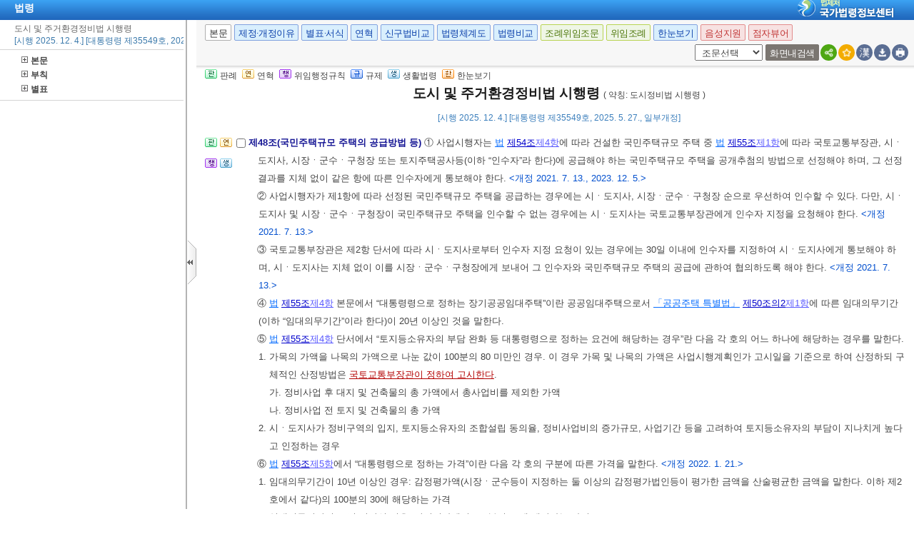

--- FILE ---
content_type: text/html;charset=UTF-8
request_url: https://www.law.go.kr/LSW/lsInfoR.do
body_size: 758245
content:
<!DOCTYPE html PUBLIC "-//W3C//DTD XHTML 1.0 Transitional//EN" "http://www.w3.org/TR/xhtml1/DTD/xhtml1-transitional.dtd">
<html xmlns="http://www.w3.org/1999/xhtml" lang="ko" xml:lang="ko">
 <head></head>
 <body>
  <input type="hidden" id="lsNm" name="lsNm" value="도시 및 주거환경정비법 시행령" /> 
  <input type="hidden" id="lsId" name="lsId" value="009521" /> 
  <input type="hidden" id="lsiSeq" name="lsiSeq" value="271335" /> 
  <input type="hidden" id="ancYd" name="ancYd" value="20250527" /> 
  <input type="hidden" id="efYd" name="efYd" value="20251204" /> 
  <input type="hidden" id="ancNo" name="ancNo" value="35549" /> 
  <input type="hidden" id="lsBdyChrCls" name="lsBdyChrCls" value="010202" /> 
  <input type="hidden" id="lumIsConOrdin" value="Y" /> 
  <input type="hidden" id="nwYnValue" value="Y" /> 
  <input type="hidden" id="hstLnkDpYn" value="0" /> 
  <style>
.byl_pop ul li {
	padding: 7px;
	margin-left: 10px;
}
</style> 
  <script type="text/javascript">
$(document).ready(function(){
	customResizePop(); // 본문 리사이즈
	initEDotXPress('\uB3C4\uC2DC \uBC0F \uC8FC\uAC70\uD658\uACBD\uC815\uBE44\uBC95 \uC2DC\uD589\uB839');
});

function customResizePop() {
		// 본문 버튼 높이 만큼 제공한다. 13은 패딩값
		var $contentHeight = $("#center").height() - ($('.body_top_area').height() + 13);
		var $conTopHeight = $('#conTop').height() + 35;

		var bdyValue = lsVO.bdyUpdValue.updateContentNm || 'lsBdy';
		
        //lsInfoP 가 열릴 때 본문은 무조건 조회 하기 때문에 조건문 밖에 위치 하도록 변경.
		$('#viewwrapCenter').css('overflow-y', 'hidden');
        $('#bodyContentTOP > #viewwrapCenter').height($contentHeight);
        $('#conScroll').height($('#viewwrapCenter').height() - $conTopHeight);
        
        if (bdyValue == 'lsBdy') {
			/* 본문에서는 법령명 고정 때문에 hidden 처리*/
			$('#viewwrapCenter').css('overflow-y', 'hidden');
			$('#bodyContentTOP > #viewwrapCenter').height($contentHeight);
			if($('#viewwrapCenter2').height() != null || $('#viewwrapCenter2').height() == 0){
				$('#bodyContentTOP > #viewwrapCenter2').height($contentHeight);
				$('#conScroll').height($('#viewwrapCenter2').height() - $conTopHeight);
				$('#viewwrapCenter2').css('overflow', 'hidden');
			}
			$('#bodyContent').css('width', 'inherit');
		} else if (bdyValue == 'lsPtnThdCmp') {
			lspttnThdCmpResize();
		} else if (bdyValue == 'lumThdCmp') {
			thdCmpNewScPResize();
		} else if (bdyValue == 'lumThdCmpSc') {

		} else if (bdyValue == 'thdCmpNew') {

		} else if (bdyValue == 'lsOldAndNew') {				
			// 신구법은 이전 이후 버튼 높이까지 마이너스 한다. 
			$('#bodySideContent > #oldAndNewDiv').height(($contentHeight + $('#tmpWidth').height()-114));
		} else if (bdyValue == 'lsRvsDocInfoR') {

			$('#bodySideContent > #viewwrapCenter').height($contentHeight);
			$('#conScroll').height($('#viewwrapCenter').height() - $conTopHeight);
			$('#conTop').height($('.cont_top').height());
			$('#rvsConScroll').height($('#viewwrapCenter').height() - $('#rvsConTop').height());
			
		} else {
			$('#bodySideContent > #viewwrapCenter').height($contentHeight);
		}
}

function fileLayer(temp){
	var tempStr = $("#hwptext"+temp).attr("value");
	if(tempStr.length > 32){
 		$("#hwptext"+temp).css("width", "80%").css("text-overflow", "ellipsis").css("overflow","hidden").css("white-space","nowrap");
 		$("#hwpxtext"+temp).css("width", "80%").css("text-overflow", "ellipsis").css("overflow","hidden").css("white-space","nowrap");
 		$("#pdftext"+temp).css("width", "80%").css("text-overflow", "ellipsis").css("overflow","hidden").css("white-space","nowrap");
 	}

 	$(".byl_pop").css("display","none");

 	//레이어높이값
 	var height = $("#fileSaveLayer"+temp).height();
 	//본문 제일 하단 위치값 
	var pagePos = document.querySelector('#center');
	pagePos = pagePos.getBoundingClientRect().bottom;
	//레이어버튼위치값
	var layPos =document.querySelector('#imgPos'+temp);
	layPos = layPos.getBoundingClientRect().bottom;
	var lay_pop = $('#fileSaveLayer'+temp);
	var pos = $('#imgPos'+temp).position();
	
	if(pagePos > height+layPos){ //레이어가 잘리지 않을 때 
		lay_pop.css('top', (pos.top)+25 + 'px');
		lay_pop.css('left', '250px')
	}else{ //레이어가 잘릴 때
		lay_pop.css('top', ((pos.top)-height)+ 'px');
		lay_pop.css('left', (pos.left)+25+'px');
	}
	document.getElementById("fileSaveLayer"+temp).style.display="block";
}

function copyToClipBoard(temp2){
	var content = document.getElementById('textarea'+temp2);
	content.select();
	document.execCommand('copy');
	alert("주소가 클립보드에 저장되었습니다.");
	content.setSelectionRange(0,0);
}

function delLayer(temp){
	document.getElementById("fileSaveLayer"+temp).style.display="none";
}

</script> 
  <div id="contentBody" class="scr_ctrl"> 
   <div id="sideCenter" class="cont_area"> 
    <ul class="cont_icon"> 
     <li><a><img alt="판" src="/LSW/images/button/btn_jostmdico.gif" />판례</a></li> 
     <li><a><img alt="연" src="/LSW/images/button/btn_year3.gif" />연혁</a></li> 
     <li><a><img alt="행" src="/LSW/images/button/btn_entrust3_2.gif" />위임행정규칙</a></li> 
     <li><a><img alt="규" src="/LSW/images/button/btn_entrust4_2.gif" />규제</a></li> 
     <li><a><img alt="생" src="/LSW/images/button/btn_csmLnkIcon.gif" />생활법령</a></li> 
     <li><a><img alt="한" src="/LSW/images/button/btn_oneviewIcon.gif" />한눈보기</a></li> 
    </ul> 
    <!-- 법령명 --> 
    <div id="conTop" class="cont_top"> 
     <a id="top"></a> 
     <!-- 국민신문고 연결배너 출력 --> 
     <h2> 도시 및 주거환경정비법 시행령 <span>( 약칭: 도시정비법 시행령 )</span> </h2> 
     <div class="ct_sub"> 
      <span>[시행 2025. 12. 4.] [대통령령 제35549호, 2025. 5. 27., 일부개정]</span> 
     </div> 
    </div> 
    <!-- 소관부처 --> 
    <div id="conScroll" class="scr_area" style="overflow-y: auto;"> 
     <div class="cont_subtit"> 
      <p> <a title="팝업으로 이동" onclick="javascript:cptOfiPop('www.molit.go.kr'); return false;" href="#AJAX" target="_blank"><span title="www.molit.go.kr" style="cursor: pointer;">국토교통부</span>(<span title="" style="cursor: pointer;">주택정비과</span>)</a>, 044-201-3390 </p> 
     </div> 
     <!-- 조문정보 --> 
     <a name="pjuk:95341351" id="pjuk:95341351"></a> 
     <div class="pgroup" style="padding-bottom: 0px; margin-bottom: 5px;"> 
      <p class="gtit" style="padding-top: 5px; margin-bottom: 0px;" data-joidfull="000100" data-joseq="95341351">         제1장 총칙 </p> 
     </div> 
     <a name="J1:0" id="J1:0"></a> 
     <div class="pgroup"> 
      <ul class="lawico01"> 
       <li><a title="조문체계도 팝업으로 이동" style="text-decoration: none;" onclick="javascript:joStmdPop('271335', '0001', '00' );return false; " href="#AJAX"> <img alt="조문체계도버튼" src="/LSW/images/button/btn_jostmdico.gif" /> </a></li> 
      </ul> 
      <div class="lawcon"> 
       <p class="pty1_p4"> <input name="joNoList" id="Y000100" style="vertical-align: middle;" onclick="javascript:getJoSelectLayer(this,'');" type="checkbox" value="1:0:000100:95341353" /> <span class="bl"><label for="Y000100"> 제1조(목적) </label> </span> 이 영은 <a title="팝업으로 이동" class="link sfon1" onclick="javascript:fncLsLawPop('1028202823','ALLJO','');" href="javascript:;">「도시 및 주거환경정비법」</a>에서 위임된 사항과 그 시행에 필요한 사항을 규정함을 목적으로 한다. </p> 
      </div> 
     </div> 
     <a name="J1:2" id="J1:2"></a> 
     <div class="pgroup"> 
      <ul class="lawico01"> 
       <li><a title="조문체계도 팝업으로 이동" style="text-decoration: none;" onclick="javascript:joStmdPop('271335', '0001', '02' );return false; " href="#AJAX"> <img alt="조문체계도버튼" src="/LSW/images/button/btn_jostmdico.gif" /> </a></li> 
       <li><a title="연혁 팝업으로 이동" style="text-decoration: none;" onclick="javascript:fJoHstShow(this, '009521', '271335', '95341355', '010202');return false;" href="#AJAX"> <img alt="연혁" src="/LSW/images/button/btn_year3.gif" /> </a></li> 
       <li><a href="javascript:;" onclick="javascript:joDelegatePop('271335', '0001', '02', '010102');return false; " style="text-decoration: none;" title="위임행정규칙 팝업으로 이동"> <img src="images/button/btn_entrust3_2.gif" alt="위임행정규칙버튼" /> </a></li> 
      </ul> 
      <div class="lawcon"> 
       <p class="pty1_p4"> <input name="joNoList" id="Y000102" style="vertical-align: middle;" onclick="javascript:getJoSelectLayer(this,'');" type="checkbox" value="1:2:000102:95341355" /> <span class="bl"><label for="Y000102"> 제1조의2(공공재개발사업의 공공임대주택 건설비율) </label> </span> ① <a title="팝업으로 이동" class="link sfon1" onclick="javascript:fncLsLawPop('1028204985','ALLJO','');" href="javascript:;">「도시 및 주거환경정비법」</a>(이하 “법”이라 한다) <a title="팝업으로 이동" class="link sfon2" onclick="javascript:fncLsLawPop('1028204971','JO','');" href="javascript:;">제2조</a><a title="팝업으로 이동" class="link sfon4" onclick="javascript:fncLsLawPop('1028204979','JO','');" href="javascript:;">제2호</a><a title="팝업으로 이동" class="link sfon5" onclick="javascript:fncLsLawPop('1028204981','JO','');" href="javascript:;">나목</a>2) 전단에 따른 “대통령령으로 정하는 기준”이란 다음 각 호의 구분에 따른 기준을 말한다. <span class="sfon">&lt;신설 2023. 12. 5.&gt;</span> </p>
       <p class="pty1_de2h">1. <a title="팝업으로 이동" class="link sfon1" onclick="javascript:fncLsLawPop('1028204763','ALLJO','');" href="javascript:;">「수도권정비계획법」</a> <a title="팝업으로 이동" class="link sfon2" onclick="javascript:fncLsLawPop('1028204751','JO','');" href="javascript:;">제6조</a><a title="팝업으로 이동" class="link sfon3" onclick="javascript:fncLsLawPop('1028204757','JO','');" href="javascript:;">제1항</a><a title="팝업으로 이동" class="link sfon4" onclick="javascript:fncLsLawPop('1028204753','JO','');" href="javascript:;">제1호</a>에 따른 과밀억제권역(이하 “과밀억제권역”이라 한다)에서 시행하는 경우: 100분의 30 이상 100분의 40 이하 </p> 
       <p class="pty1_de2h">2. 과밀억제권역 외의 지역에서 시행하는 경우: 100분의 20 이상 100분의 30 이하 </p> 
       <p class="pty1_de2_1">② <a title="팝업으로 이동" class="link sfon1" onclick="javascript:fncLsLawPop('1028204759','ALLJO','');" href="javascript:;">법</a> <a title="팝업으로 이동" class="link sfon2" onclick="javascript:fncLsLawPop('1028204749','JO','');" href="javascript:;">제2조</a><a title="팝업으로 이동" class="link sfon4" onclick="javascript:fncLsLawPop('1028204755','JO','');" href="javascript:;">제2호</a><a title="팝업으로 이동" class="link sfon5" onclick="javascript:fncLsLawPop('1028204761','JO','');" href="javascript:;">나목</a>2)에 따라 건설ㆍ공급해야 하는 공공임대주택(「공공주택 특별법」에 따른 공공임대주택을 말한다. 이하 같다) 건설비율은 건설ㆍ공급되는 주택의 전체 세대수의 100분의 20 이하에서 <a href="#AJAX" title="팝업으로 이동" class="delegatedAdmRul_link" onclick="javascript:joDelegatePop('271335','0001','02','010102','DEG','국토교통부장관이 정하여 고시하는','24523');">국토교통부장관이 정하여 고시하는</a> 비율 이상으로 한다. <span class="sfon">&lt;개정 2023. 12. 5.&gt;</span> </p> 
       <p class="pty1_de2_1">③ 특별시장ㆍ광역시장ㆍ특별자치시장ㆍ특별자치도지사ㆍ시장 또는 군수(광역시의 군수는 제외하며, 이하 “정비구역지정권자”라 한다)는 제2항에도 불구하고 다음 각 호의 어느 하나에 해당하는 경우에는 「국토의 계획 및 이용에 관한 법률」 제113조에 따라 해당 지방자치단체에 설치된 지방도시계획위원회[이하 “지방도시계획위원회”라 하며, 정비구역이 「도시재정비 촉진을 위한 특별법」 제5조에 따른 재정비촉진지구 내에 있는 경우로서 같은 법 제34조에 따른 도시재정비위원회(이하 “도시재정비위원회”라 한다)가 설치된 지역의 경우 도시재정비위원회를 말한다. 이하 같다]의 심의를 거쳐 공공임대주택 건설비율을 제2항의 비율보다 완화할 수 있다. <span class="sfon">&lt;개정 2023. 12. 5.&gt;</span> </p> 
       <p class="pty1_de2h">1. 건설하는 주택의 전체 세대수가 200세대 미만인 경우 </p> 
       <p class="pty1_de2h">2. 정비구역의 입지, 정비사업의 규모, 토지등소유자의 수 등을 고려할 때 토지등소유자의 부담이 지나치게 높아 제2항에 따른 공공임대주택 건설비율을 확보하기 어렵다고 인정하는 경우 </p> 
       <p class="pty1_de2"> <span class="sfon">[본조신설 2021. 7. 13.]</span> </p> 
       <div class="rule_area"> 
        <div class="btn_rule"> 
         <a href="javascript:viewDelegatedAdmRul('000102', '271335', '0001', '02', '010102')"><img id="delegatedAdmRul_img_000102" src="images/common/btn_rule_view.gif" title="위임행정규칙" alt="위임행정규칙" /></a> 
        </div> 
        <div id="delegated_000102" class="rule_box" style="display: none;"></div> 
       </div> 
       <p></p> 
      </div> 
     </div> 
     <a name="J1:3" id="J1:3"></a> 
     <div class="pgroup"> 
      <ul class="lawico01"> 
       <li><a title="조문체계도 팝업으로 이동" style="text-decoration: none;" onclick="javascript:joStmdPop('271335', '0001', '03' );return false; " href="#AJAX"> <img alt="조문체계도버튼" src="/LSW/images/button/btn_jostmdico.gif" /> </a></li> 
      </ul> 
      <div class="lawcon"> 
       <p class="pty1_p4"> <input name="joNoList" id="Y000103" style="vertical-align: middle;" onclick="javascript:getJoSelectLayer(this,'');" type="checkbox" value="1:3:000103:95341357" /> <span class="bl"><label for="Y000103"> 제1조의3(공공재건축사업의 세대수 기준) </label> </span> ① <a title="팝업으로 이동" class="link sfon1" onclick="javascript:fncLsLawPop('1028204079','ALLJO','');" href="javascript:;">법</a> <a title="팝업으로 이동" class="link sfon2" onclick="javascript:fncLsLawPop('1028204077','JO','');" href="javascript:;">제2조</a><a title="팝업으로 이동" class="link sfon4" onclick="javascript:fncLsLawPop('1028204069','JO','');" href="javascript:;">제2호</a><a title="팝업으로 이동" class="link sfon5" onclick="javascript:fncLsLawPop('1028204075','JO','');" href="javascript:;">다목</a>2) 본문에서 “대통령령으로 정하는 세대수”란 공공재건축사업을 추진하는 단지의 종전 세대수의 100분의 160에 해당하는 세대를 말한다. </p>
       <p class="pty1_de2_1">② <a title="팝업으로 이동" class="link sfon1" onclick="javascript:fncLsLawPop('1028204083','ALLJO','');" href="javascript:;">법</a> <a title="팝업으로 이동" class="link sfon2" onclick="javascript:fncLsLawPop('1028204061','JO','');" href="javascript:;">제2조</a><a title="팝업으로 이동" class="link sfon4" onclick="javascript:fncLsLawPop('1028204063','JO','');" href="javascript:;">제2호</a><a title="팝업으로 이동" class="link sfon5" onclick="javascript:fncLsLawPop('1028204073','JO','');" href="javascript:;">다목</a>2) 단서에서 “<a title="팝업으로 이동" class="link sfon1" onclick="javascript:fncLsLawPop('1028204065','ALLJO','');" href="javascript:;">「국토의 계획 및 이용에 관한 법률」</a> <a title="팝업으로 이동" class="link sfon2" onclick="javascript:fncLsLawPop('1028204067','JO','');" href="javascript:;">제18조</a>에 따른 도시ㆍ군기본계획, 토지이용 현황 등 대통령령으로 정하는 불가피한 사유”란 다음 각 호의 어느 하나에 해당하는 사유를 말한다. 이 경우 정비구역지정권자는 각 호의 사유로 제1항에 따른 세대수를 충족할 수 없는지를 판단할 때에는 지방도시계획위원회의 심의를 거쳐야 한다. </p> 
       <p class="pty1_de2h">1. 제1항에 따른 세대수를 건설ㆍ공급하는 경우 <a title="팝업으로 이동" class="link sfon1" onclick="javascript:fncLsLawPop('1028204081','ALLJO','');" href="javascript:;">「국토의 계획 및 이용에 관한 법률」</a> <a title="팝업으로 이동" class="link sfon2" onclick="javascript:fncLsLawPop('1028204071','JO','');" href="javascript:;">제18조</a>에 따른 도시ㆍ군기본계획에 부합하지 않게 되는 경우 </p> 
       <p class="pty1_de2h">2. 해당 토지 및 인근 토지의 이용 현황을 고려할 때 제1항에 따른 세대수를 건설ㆍ공급하기 어려운 부득이한 사정이 있는 경우 </p> 
       <p class="pty1_de2"> <span class="sfon">[본조신설 2021. 7. 13.]</span> </p> 
       <p></p> 
      </div> 
     </div> 
     <a name="J2:0" id="J2:0"></a> 
     <div class="pgroup"> 
      <ul class="lawico01"> 
       <li><a title="조문체계도 팝업으로 이동" style="text-decoration: none;" onclick="javascript:joStmdPop('271335', '0002', '00' );return false; " href="#AJAX"> <img alt="조문체계도버튼" src="/LSW/images/button/btn_jostmdico.gif" /> </a></li> 
       <li><a title="연혁 팝업으로 이동" style="text-decoration: none;" onclick="javascript:fJoHstShow(this, '009521', '271335', '95341359', '010202');return false;" href="#AJAX"> <img alt="연혁" src="/LSW/images/button/btn_year3.gif" /> </a></li> 
       <li><a href="javascript:;" onclick="javascript:joDelegatePop('271335', '0002', '00', '010102');return false; " style="text-decoration: none;" title="위임행정규칙 팝업으로 이동"> <img src="images/button/btn_entrust3_2.gif" alt="위임행정규칙버튼" /> </a></li> 
       <li class="csmLnkImg"><a href="javascript:;" target="" title="팝업으로 이동" onclick="javascript:openCsmLnkList('271335','2','0','1',this)"> <img src="images/button/btn_csmLnkIcon.gif" alt="생활법령버튼" /> </a></li> 
      </ul> 
      <div class="lawcon"> 
       <p class="pty1_p4"> <input name="joNoList" id="Y000200" style="vertical-align: middle;" onclick="javascript:getJoSelectLayer(this,'');" type="checkbox" value="2:0:000200:95341359" /> <span class="bl"><label for="Y000200"> 제2조(노후ㆍ불량건축물의 범위) </label> </span> ① <a title="팝업으로 이동" class="link sfon1" onclick="javascript:fncLsLawPop('1028202807','ALLJO','');" href="javascript:;">법</a> <a title="팝업으로 이동" class="link sfon2" onclick="javascript:fncLsLawPop('1028205785','JO','');" href="javascript:;">제2조</a><a title="팝업으로 이동" class="link sfon4" onclick="javascript:fncLsLawPop('1028202809','JO','');" href="javascript:;">제3호</a><a title="팝업으로 이동" class="link sfon5" onclick="javascript:fncLsLawPop('1028205787','JO','');" href="javascript:;">나목</a>에서 “대통령령으로 정하는 건축물”이란 건축물을 건축하거나 대수선할 당시 건축법령에 따른 지진에 대한 안전 여부 확인 대상이 아닌 건축물로서 다음 각 호의 어느 하나에 해당하는 건축물을 말한다. <span class="sfon">&lt;개정 2021. 7. 13., 2025. 5. 27.&gt;</span> </p>
       <p class="pty1_de2h">1. 급수ㆍ배수ㆍ오수 설비 등의 설비 또는 지붕ㆍ외벽 등 마감의 노후화나 손상으로 그 기능을 유지하기 곤란할 것으로 우려되는 건축물 </p> 
       <p class="pty1_de2h">2. <a title="팝업으로 이동" class="link sfon1" onclick="javascript:fncLsLawPop('1028205791','ALLJO','');" href="javascript:;">법</a> <a title="팝업으로 이동" class="link sfon2" onclick="javascript:fncLsLawPop('1028205823','JO','');" href="javascript:;">제12조</a><a title="팝업으로 이동" class="link sfon3" onclick="javascript:fncLsLawPop('1028205793','JO','');" href="javascript:;">제4항</a>에 따른 재건축진단기관이 실시한 재건축진단 결과 건축물의 내구성ㆍ내하력(耐荷力) 등이 <a title="팝업으로 이동" class="link sfon2" onclick="javascript:fncLsLawPop('1028202799','JO','');" href="javascript:;">같은 조</a> <a title="팝업으로 이동" class="link sfon3" onclick="javascript:fncLsLawPop('1028205781','JO','');" href="javascript:;">제5항</a>에 따라 <a href="#AJAX" title="팝업으로 이동" class="delegatedAdmRul_link" onclick="javascript:joDelegatePop('271335','0002','00','010102','DEG','국토교통부장관이 정하여 고시하는','3436');">국토교통부장관이 정하여 고시하는</a> 기준에 미치지 못할 것으로 예상되어 구조 안전의 확보가 곤란할 것으로 우려되는 건축물 </p> 
       <p class="pty1_de2_1">② <a title="팝업으로 이동" class="link sfon1" onclick="javascript:fncLsLawPop('1028202801','ALLJO','');" href="javascript:;">법</a> <a title="팝업으로 이동" class="link sfon2" onclick="javascript:fncLsLawPop('1028202803','JO','');" href="javascript:;">제2조</a><a title="팝업으로 이동" class="link sfon4" onclick="javascript:fncLsLawPop('1028202805','JO','');" href="javascript:;">제3호</a><a title="팝업으로 이동" class="link sfon5" onclick="javascript:fncLsLawPop('1028205783','JO','');" href="javascript:;">다목</a>에 따라 특별시ㆍ광역시ㆍ특별자치시ㆍ도ㆍ특별자치도 또는 <a title="팝업으로 이동" class="link sfon1" onclick="javascript:fncLsLawPop('1028202797','ALLJO','');" href="javascript:;">「지방자치법」</a> <a title="팝업으로 이동" class="link sfon2" onclick="javascript:fncLsLawPop('1028205777','JO','');" href="javascript:;">제198조</a><a title="팝업으로 이동" class="link sfon3" onclick="javascript:fncLsLawPop('1028205779','JO','');" href="javascript:;">제1항</a>에 따른 서울특별시ㆍ광역시 및 특별자치시를 제외한 인구 50만 이상 대도시의 조례(이하 “시ㆍ도조례”라 한다)로 정할 수 있는 건축물은 다음 각 호의 어느 하나에 해당하는 건축물을 말한다. <span class="sfon">&lt;개정 2021. 12. 16.&gt;</span> </p> 
       <p class="pty1_de2h">1. <a title="팝업으로 이동" class="link sfon1" onclick="javascript:fncLsLawPop('1028205825','ALLJO','');" href="javascript:;">「건축법」</a> <a title="팝업으로 이동" class="link sfon2" onclick="javascript:fncLsLawPop('1028205827','JO','');" href="javascript:;">제57조</a><a title="팝업으로 이동" class="link sfon3" onclick="javascript:fncLsLawPop('1028205829','JO','');" href="javascript:;">제1항</a>에 따라 해당 지방자치단체의 <a href="#AJAX" title="팝업으로 이동" class="delegatedOrdin_link" onclick="javascript:joDelegateOrdinPop('271335','009521','0002','00','010103','','지방자치단체의 조례로');">조례</a>로 정하는 면적에 미치지 못하거나 <a title="팝업으로 이동" class="link sfon1" onclick="javascript:fncLsLawPop('1028205789','ALLJO','');" href="javascript:;">「국토의 계획 및 이용에 관한 법률」</a> <a title="팝업으로 이동" class="link sfon2" onclick="javascript:fncLsLawPop('1028202819','JO','');" href="javascript:;">제2조</a><a title="팝업으로 이동" class="link sfon4" onclick="javascript:fncLsLawPop('1028205821','JO','');" href="javascript:;">제7호</a>에 따른 도시ㆍ군계획시설(이하 “도시ㆍ군계획시설”이라 한다) 등의 설치로 인하여 효용을 다할 수 없게 된 대지에 있는 건축물 </p> 
       <p class="pty1_de2h">2. 공장의 매연ㆍ소음 등으로 인하여 위해를 초래할 우려가 있는 지역에 있는 건축물 </p> 
       <p class="pty1_de2h">3. 해당 건축물을 준공일 기준으로 40년까지 사용하기 위하여 보수ㆍ보강하는 데 드는 비용이 철거 후 새로운 건축물을 건설하는 데 드는 비용보다 클 것으로 예상되는 건축물 </p> 
       <p class="pty1_de2_1">③ <a title="팝업으로 이동" class="link sfon1" onclick="javascript:fncLsLawPop('1028202811','ALLJO','');" href="javascript:;">법</a> <a title="팝업으로 이동" class="link sfon2" onclick="javascript:fncLsLawPop('1028202813','JO','');" href="javascript:;">제2조</a><a title="팝업으로 이동" class="link sfon4" onclick="javascript:fncLsLawPop('1028202815','JO','');" href="javascript:;">제3호</a><a title="팝업으로 이동" class="link sfon5" onclick="javascript:fncLsLawPop('1028202817','JO','');" href="javascript:;">라목</a>에 따라 시ㆍ도조례로 정할 수 있는 건축물은 다음 각 호의 어느 하나에 해당하는 건축물을 말한다. </p> 
       <p class="pty1_de2h">1. 준공된 후 20년 이상 30년 이하의 범위에서 시ㆍ도<a href="#AJAX" title="팝업으로 이동" class="delegatedOrdin_link" onclick="javascript:joDelegateOrdinPop('271335','009521','0002','00','010103','','시ㆍ도조례로 정하는');">조례</a>로 정하는 기간이 지난 건축물 </p> 
       <p class="pty1_de2h">2. <a title="팝업으로 이동" class="link sfon1" onclick="javascript:fncLsLawPop('1028202789','ALLJO','');" href="javascript:;">「국토의 계획 및 이용에 관한 법률」</a> <a title="팝업으로 이동" class="link sfon2" onclick="javascript:fncLsLawPop('1028202791','JO','');" href="javascript:;">제19조</a><a title="팝업으로 이동" class="link sfon3" onclick="javascript:fncLsLawPop('1028202793','JO','');" href="javascript:;">제1항</a><a title="팝업으로 이동" class="link sfon4" onclick="javascript:fncLsLawPop('1028202795','JO','');" href="javascript:;">제8호</a>에 따른 도시ㆍ군기본계획의 경관에 관한 사항에 어긋나는 건축물 </p> 
       <div class="rule_area"> 
        <div class="btn_rule"> 
         <a href="javascript:viewDelegatedAdmRul('000200', '271335', '0002', '00', '010102')"><img id="delegatedAdmRul_img_000200" src="images/common/btn_rule_view.gif" title="위임행정규칙" alt="위임행정규칙" /></a> 
        </div> 
        <div id="delegated_000200" class="rule_box" style="display: none;"></div> 
       </div> 
       <p></p> 
      </div> 
     </div> 
     <a name="J3:0" id="J3:0"></a> 
     <div class="pgroup"> 
      <ul class="lawico01"> 
       <li><a title="조문체계도 팝업으로 이동" style="text-decoration: none;" onclick="javascript:joStmdPop('271335', '0003', '00' );return false; " href="#AJAX"> <img alt="조문체계도버튼" src="/LSW/images/button/btn_jostmdico.gif" /> </a></li> 
       <li class="csmLnkImg"><a href="javascript:;" target="" title="팝업으로 이동" onclick="javascript:openCsmLnkList('271335','3','0','1',this)"> <img src="images/button/btn_csmLnkIcon.gif" alt="생활법령버튼" /> </a></li> 
      </ul> 
      <div class="lawcon"> 
       <p class="pty1_p4"> <input name="joNoList" id="Y000300" style="vertical-align: middle;" onclick="javascript:getJoSelectLayer(this,'');" type="checkbox" value="3:0:000300:95341361" /> <span class="bl"><label for="Y000300"> 제3조(정비기반시설) </label> </span> <a title="팝업으로 이동" class="link sfon1" onclick="javascript:fncLsLawPop('1028202825','ALLJO','');" href="javascript:;">법</a> <a title="팝업으로 이동" class="link sfon2" onclick="javascript:fncLsLawPop('1028202831','JO','');" href="javascript:;">제2조</a><a title="팝업으로 이동" class="link sfon4" onclick="javascript:fncLsLawPop('1028202827','JO','');" href="javascript:;">제4호</a>에서 “대통령령으로 정하는 시설”이란 다음 각 호의 시설을 말한다. </p>
       <p class="pty1_de2_1"> </p> 
       <p class="pty1_de2h">1. 녹지 </p> 
       <p class="pty1_de2h">2. 하천 </p> 
       <p class="pty1_de2h">3. 공공공지 </p> 
       <p class="pty1_de2h">4. 광장 </p> 
       <p class="pty1_de2h">5. 소방용수시설 </p> 
       <p class="pty1_de2h">6. 비상대피시설 </p> 
       <p class="pty1_de2h">7. 가스공급시설 </p> 
       <p class="pty1_de2h">8. 지역난방시설 </p> 
       <p class="pty1_de2h">9. 주거환경개선사업을 위하여 지정ㆍ고시된 정비구역에 설치하는 공동이용시설로서 <a title="팝업으로 이동" class="link sfon1" onclick="javascript:fncLsLawPop('1028202829','ALLJO','');" href="javascript:;">법</a> <a title="팝업으로 이동" class="link sfon2" onclick="javascript:fncLsLawPop('1028202833','JO','');" href="javascript:;">제52조</a>에 따른 사업시행계획서(이하 “사업시행계획서”라 한다)에 해당 특별자치시장ㆍ특별자치도지사ㆍ시장ㆍ군수 또는 자치구의 구청장(이하 “시장ㆍ군수등”이라 한다)이 관리하는 것으로 포함된 시설 </p> 
       <p></p> 
      </div> 
     </div> 
     <a name="J4:0" id="J4:0"></a> 
     <div class="pgroup"> 
      <ul class="lawico01"> 
       <li><a title="조문체계도 팝업으로 이동" style="text-decoration: none;" onclick="javascript:joStmdPop('271335', '0004', '00' );return false; " href="#AJAX"> <img alt="조문체계도버튼" src="/LSW/images/button/btn_jostmdico.gif" /> </a></li> 
       <li class="csmLnkImg"><a href="javascript:;" target="" title="팝업으로 이동" onclick="javascript:openCsmLnkList('271335','4','0','1',this)"> <img src="images/button/btn_csmLnkIcon.gif" alt="생활법령버튼" /> </a></li> 
      </ul> 
      <div class="lawcon"> 
       <p class="pty1_p4"> <input name="joNoList" id="Y000400" style="vertical-align: middle;" onclick="javascript:getJoSelectLayer(this,'');" type="checkbox" value="4:0:000400:95341363" /> <span class="bl"><label for="Y000400"> 제4조(공동이용시설) </label> </span> <a title="팝업으로 이동" class="link sfon1" onclick="javascript:fncLsLawPop('1028202835','ALLJO','');" href="javascript:;">법</a> <a title="팝업으로 이동" class="link sfon2" onclick="javascript:fncLsLawPop('1028202839','JO','');" href="javascript:;">제2조</a><a title="팝업으로 이동" class="link sfon4" onclick="javascript:fncLsLawPop('1028202837','JO','');" href="javascript:;">제5호</a>에서 “대통령령으로 정하는 시설”이란 다음 각 호의 시설을 말한다. </p>
       <p class="pty1_de2_1"> </p> 
       <p class="pty1_de2h">1. 공동으로 사용하는 구판장ㆍ세탁장ㆍ화장실 및 수도 </p> 
       <p class="pty1_de2h">2. 탁아소ㆍ어린이집ㆍ경로당 등 노유자시설 </p> 
       <p class="pty1_de2h">3. 그 밖에 제1호 및 제2호의 시설과 유사한 용도의 시설로서 시ㆍ도<a href="#AJAX" title="팝업으로 이동" class="delegatedOrdin_link" onclick="javascript:joDelegateOrdinPop('271335','009521','0004','00','010103','','시ㆍ도조례로');">조례</a>로 정하는 시설 </p> 
       <p></p> 
      </div> 
     </div> 
     <a name="pjuk:95341365" id="pjuk:95341365"></a> 
     <div class="pgroup" style="padding-bottom: 0px; margin-bottom: 5px;"> 
      <p class="gtit" style="padding-top: 5px; margin-bottom: 0px;" data-joidfull="000500" data-joseq="95341365">         제2장 기본계획의 수립 및 정비구역의 지정 </p> 
     </div> 
     <a name="J5:0" id="J5:0"></a> 
     <div class="pgroup"> 
      <ul class="lawico01"> 
       <li><a title="조문체계도 팝업으로 이동" style="text-decoration: none;" onclick="javascript:joStmdPop('271335', '0005', '00' );return false; " href="#AJAX"> <img alt="조문체계도버튼" src="/LSW/images/button/btn_jostmdico.gif" /> </a></li> 
      </ul> 
      <div class="lawcon"> 
       <p class="pty1_p4"> <input name="joNoList" id="Y000500" style="vertical-align: middle;" onclick="javascript:getJoSelectLayer(this,'');" type="checkbox" value="5:0:000500:95341367" /> <span class="bl"><label for="Y000500"> 제5조(기본계획의 내용) </label> </span> <a title="팝업으로 이동" class="link sfon1" onclick="javascript:fncLsLawPop('1028202841','ALLJO','');" href="javascript:;">법</a> <a title="팝업으로 이동" class="link sfon2" onclick="javascript:fncLsLawPop('1028202851','JO','');" href="javascript:;">제5조</a><a title="팝업으로 이동" class="link sfon3" onclick="javascript:fncLsLawPop('1028202847','JO','');" href="javascript:;">제1항</a><a title="팝업으로 이동" class="link sfon4" onclick="javascript:fncLsLawPop('1028202853','JO','');" href="javascript:;">제13호</a>에서 “대통령령으로 정하는 사항”이란 다음 각 호의 사항을 말한다. </p>
       <p class="pty1_de2_1"> </p> 
       <p class="pty1_de2h">1. 도시관리ㆍ주택ㆍ교통정책 등 <a title="팝업으로 이동" class="link sfon1" onclick="javascript:fncLsLawPop('1028202849','ALLJO','');" href="javascript:;">「국토의 계획 및 이용에 관한 법률」</a> <a title="팝업으로 이동" class="link sfon2" onclick="javascript:fncLsLawPop('1028202845','JO','');" href="javascript:;">제2조</a><a title="팝업으로 이동" class="link sfon4" onclick="javascript:fncLsLawPop('1028202843','JO','');" href="javascript:;">제2호</a>의 도시ㆍ군계획과 연계된 도시ㆍ주거환경정비의 기본방향 </p> 
       <p class="pty1_de2h">2. 도시ㆍ주거환경정비의 목표 </p> 
       <p class="pty1_de2h">3. 도심기능의 활성화 및 도심공동화 방지 방안 </p> 
       <p class="pty1_de2h">4. 역사적 유물 및 전통건축물의 보존계획 </p> 
       <p class="pty1_de2h">5. 정비사업의 유형별 공공 및 민간부문의 역할 </p> 
       <p class="pty1_de2h">6. 정비사업의 시행을 위하여 필요한 재원조달에 관한 사항 </p> 
       <p></p> 
      </div> 
     </div> 
     <a name="J6:0" id="J6:0"></a> 
     <div class="pgroup"> 
      <ul class="lawico01"> 
       <li><a title="조문체계도 팝업으로 이동" style="text-decoration: none;" onclick="javascript:joStmdPop('271335', '0006', '00' );return false; " href="#AJAX"> <img alt="조문체계도버튼" src="/LSW/images/button/btn_jostmdico.gif" /> </a></li> 
       <li><a title="연혁 팝업으로 이동" style="text-decoration: none;" onclick="javascript:fJoHstShow(this, '009521', '271335', '95341369', '010202');return false;" href="#AJAX"> <img alt="연혁" src="/LSW/images/button/btn_year3.gif" /> </a></li> 
       <li class="csmLnkImg"><a href="javascript:;" target="" title="팝업으로 이동" onclick="javascript:openCsmLnkList('271335','6','0','1',this)"> <img src="images/button/btn_csmLnkIcon.gif" alt="생활법령버튼" /> </a></li> 
      </ul> 
      <div class="lawcon"> 
       <p class="pty1_p4"> <input name="joNoList" id="Y000600" style="vertical-align: middle;" onclick="javascript:getJoSelectLayer(this,'');" type="checkbox" value="6:0:000600:95341369" /> <span class="bl"><label for="Y000600"> 제6조(기본계획의 수립을 위한 공람 등) </label> </span> ① 특별시장ㆍ광역시장ㆍ특별자치시장ㆍ특별자치도지사 또는 시장은 <a title="팝업으로 이동" class="link sfon1" onclick="javascript:fncLsLawPop('1028202907','ALLJO','');" href="javascript:;">법</a> <a title="팝업으로 이동" class="link sfon2" onclick="javascript:fncLsLawPop('1028202925','JO','');" href="javascript:;">제6조</a><a title="팝업으로 이동" class="link sfon3" onclick="javascript:fncLsLawPop('1028202927','JO','');" href="javascript:;">제1항</a>에 따라 도시ㆍ주거환경정비기본계획(이하 “기본계획”이라 한다)을 주민에게 공람하려는 때에는 미리 공람의 요지 및 장소를 해당 지방자치단체의 공보 및 인터넷(이하 “공보등”이라 한다)에 공고하고, 공람장소에 관계 서류를 갖추어 두어야 한다. </p>
       <p class="pty1_de2_1">② 주민은 <a title="팝업으로 이동" class="link sfon1" onclick="javascript:fncLsLawPop('1028202917','ALLJO','');" href="javascript:;">법</a> <a title="팝업으로 이동" class="link sfon2" onclick="javascript:fncLsLawPop('1028202919','JO','');" href="javascript:;">제6조</a><a title="팝업으로 이동" class="link sfon3" onclick="javascript:fncLsLawPop('1028202897','JO','');" href="javascript:;">제1항</a>에 따른 공람기간 이내에 특별시장ㆍ광역시장ㆍ특별자치시장ㆍ특별자치도지사 또는 시장에게 서면(전자문서를 포함한다)으로 의견을 제출할 수 있다. <span class="sfon">&lt;개정 2020. 6. 23.&gt;</span> </p> 
       <p class="pty1_de2_1">③ 특별시장ㆍ광역시장ㆍ특별자치시장ㆍ특별자치도지사 또는 시장은 제2항에 따라 제출된 의견을 심사하여 <a title="팝업으로 이동" class="link sfon1" onclick="javascript:fncLsLawPop('1028202903','ALLJO','');" href="javascript:;">법</a> <a title="팝업으로 이동" class="link sfon2" onclick="javascript:fncLsLawPop('1028202883','JO','');" href="javascript:;">제6조</a><a title="팝업으로 이동" class="link sfon3" onclick="javascript:fncLsLawPop('1028202861','JO','');" href="javascript:;">제1항</a>에 따라 채택할 필요가 있다고 인정하는 때에는 이를 채택하고, 채택하지 아니한 경우에는 의견을 제출한 주민에게 그 사유를 알려주어야 한다. </p> 
       <p class="pty1_de2_1">④ <a title="팝업으로 이동" class="link sfon1" onclick="javascript:fncLsLawPop('1028202855','ALLJO','');" href="javascript:;">법</a> <a title="팝업으로 이동" class="link sfon2" onclick="javascript:fncLsLawPop('1028202875','JO','');" href="javascript:;">제6조</a><a title="팝업으로 이동" class="link sfon3" onclick="javascript:fncLsLawPop('1028202913','JO','');" href="javascript:;">제3항</a> 및 <a title="팝업으로 이동" class="link sfon2" onclick="javascript:fncLsLawPop('1028202929','JO','');" href="javascript:;">제7조</a><a title="팝업으로 이동" class="link sfon3" onclick="javascript:fncLsLawPop('1028202899','JO','');" href="javascript:;">제1항</a> 단서에서 “대통령령으로 정하는 경미한 사항을 변경하는 경우”란 각각 다음 각 호의 경우를 말한다. </p> 
       <p class="pty1_de2h">1. 정비기반시설(<a title="팝업으로 이동" class="link sfon2" onclick="javascript:fncLsLawPop('1028202909','JO','');" href="javascript:;">제3조</a><a title="팝업으로 이동" class="link sfon4" onclick="javascript:fncLsLawPop('1028202887','JO','');" href="javascript:;">제9호</a>에 해당하는 시설은 제외한다. 이하 <a title="팝업으로 이동" class="link sfon2" onclick="javascript:fncLsLawPop('1028202863','JO','');" href="javascript:;">제8조</a><a title="팝업으로 이동" class="link sfon3" onclick="javascript:fncLsLawPop('1028202871','JO','');" href="javascript:;">제3항</a>ㆍ<a title="팝업으로 이동" class="link sfon2" onclick="javascript:fncLsLawPop('1028202881','JO','');" href="javascript:;">제13조</a><a title="팝업으로 이동" class="link sfon3" onclick="javascript:fncLsLawPop('1028202901','JO','');" href="javascript:;">제4항</a>ㆍ<a title="팝업으로 이동" class="link sfon2" onclick="javascript:fncLsLawPop('1028202911','JO','');" href="javascript:;">제38조</a> 및 <a title="팝업으로 이동" class="link sfon2" onclick="javascript:fncLsLawPop('1028202889','JO','');" href="javascript:;">제76조</a><a title="팝업으로 이동" class="link sfon3" onclick="javascript:fncLsLawPop('1028202891','JO','');" href="javascript:;">제3항</a>에서 같다)의 규모를 확대하거나 그 면적을 10퍼센트 미만의 범위에서 축소하는 경우 </p> 
       <p class="pty1_de2h">2. 정비사업의 계획기간을 단축하는 경우 </p> 
       <p class="pty1_de2h">3. 공동이용시설에 대한 설치계획을 변경하는 경우 </p> 
       <p class="pty1_de2h">4. 사회복지시설 및 주민문화시설 등에 대한 설치계획을 변경하는 경우 </p> 
       <p class="pty1_de2h">5. 구체적으로 면적이 명시된 <a title="팝업으로 이동" class="link sfon1" onclick="javascript:fncLsLawPop('1028202893','ALLJO','');" href="javascript:;">법</a> <a title="팝업으로 이동" class="link sfon2" onclick="javascript:fncLsLawPop('1028202865','JO','');" href="javascript:;">제5조</a><a title="팝업으로 이동" class="link sfon3" onclick="javascript:fncLsLawPop('1028202873','JO','');" href="javascript:;">제1항</a><a title="팝업으로 이동" class="link sfon4" onclick="javascript:fncLsLawPop('1028202895','JO','');" href="javascript:;">제9호</a>에 따른 정비예정구역(이하 “정비예정구역”이라 한다)의 면적을 20퍼센트 미만의 범위에서 변경하는 경우 </p> 
       <p class="pty1_de2h">6. <a title="팝업으로 이동" class="link sfon1" onclick="javascript:fncLsLawPop('1028202877','ALLJO','');" href="javascript:;">법</a> <a title="팝업으로 이동" class="link sfon2" onclick="javascript:fncLsLawPop('1028202915','JO','');" href="javascript:;">제5조</a><a title="팝업으로 이동" class="link sfon3" onclick="javascript:fncLsLawPop('1028202857','JO','');" href="javascript:;">제1항</a><a title="팝업으로 이동" class="link sfon4" onclick="javascript:fncLsLawPop('1028202867','JO','');" href="javascript:;">제10호</a>에 따른 단계별 정비사업 추진계획(이하 “단계별 정비사업 추진계획”이라 한다)을 변경하는 경우 </p> 
       <p class="pty1_de2h">7. 건폐율(<a title="팝업으로 이동" class="link sfon1" onclick="javascript:fncLsLawPop('1028202879','ALLJO','');" href="javascript:;">「건축법」</a> <a title="팝업으로 이동" class="link sfon2" onclick="javascript:fncLsLawPop('1028202859','JO','');" href="javascript:;">제55조</a>에 따른 건폐율을 말한다. 이하 같다) 및 용적률(<a title="팝업으로 이동" class="link sfon1" onclick="javascript:fncLsLawPop('1028202921','ALLJO','');" href="javascript:;">「건축법」</a> <a title="팝업으로 이동" class="link sfon2" onclick="javascript:fncLsLawPop('1028202923','JO','');" href="javascript:;">제56조</a>에 따른 용적률을 말한다. 이하 같다)을 각 20퍼센트 미만의 범위에서 변경하는 경우 </p> 
       <p class="pty1_de2h">8. 정비사업의 시행을 위하여 필요한 재원조달에 관한 사항을 변경하는 경우 </p> 
       <p class="pty1_de2h">9. <a title="팝업으로 이동" class="link sfon1" onclick="javascript:fncLsLawPop('1028202869','ALLJO','');" href="javascript:;">「국토의 계획 및 이용에 관한 법률」</a> <a title="팝업으로 이동" class="link sfon2" onclick="javascript:fncLsLawPop('1028202905','JO','');" href="javascript:;">제2조</a><a title="팝업으로 이동" class="link sfon4" onclick="javascript:fncLsLawPop('1028202885','JO','');" href="javascript:;">제3호</a>에 따른 도시ㆍ군기본계획의 변경에 따라 기본계획을 변경하는 경우 </p> 
       <p></p> 
      </div> 
     </div> 
     <a name="J7:0" id="J7:0"></a> 
     <div class="pgroup"> 
      <ul class="lawico01"> 
       <li><a title="조문체계도 팝업으로 이동" style="text-decoration: none;" onclick="javascript:joStmdPop('271335', '0007', '00' );return false; " href="#AJAX"> <img alt="조문체계도버튼" src="/LSW/images/button/btn_jostmdico.gif" /> </a></li> 
       <li><a href="javascript:;" onclick="javascript:openCtlInfoList('271335', '009521', '0007', '00');return false;" style="text-decoration: none;" title="관련규정 팝업으로 이동"> <img src="images/button/btn_entrust4_2.gif" alt="관련규제버튼" /> </a></li> 
       <li class="csmLnkImg"><a href="javascript:;" target="" title="팝업으로 이동" onclick="javascript:openCsmLnkList('271335','7','0','1',this)"> <img src="images/button/btn_csmLnkIcon.gif" alt="생활법령버튼" /> </a></li> 
      </ul> 
      <div class="lawcon"> 
       <p class="pty1_p4"> <input name="joNoList" id="Y000700" style="vertical-align: middle;" onclick="javascript:getJoSelectLayer(this,'');" type="checkbox" value="7:0:000700:95341371" /> <span class="bl"><label for="Y000700"> 제7조(정비계획의 입안대상지역) </label> </span> ① 특별시장ㆍ광역시장ㆍ특별자치시장ㆍ특별자치도지사ㆍ시장ㆍ군수 또는 자치구의 구청장은 <a title="팝업으로 이동" class="link sfon1" onclick="javascript:fncLsLawPop('1028202931','ALLJO','');" href="javascript:;">법</a> <a title="팝업으로 이동" class="link sfon2" onclick="javascript:fncLsLawPop('1028202933','JO','');" href="javascript:;">제8조</a><a title="팝업으로 이동" class="link sfon3" onclick="javascript:fncLsLawPop('1028202943','JO','');" href="javascript:;">제4항</a> 및 <a title="팝업으로 이동" class="link sfon3" onclick="javascript:fncLsLawPop('1028202937','JO','');" href="javascript:;">제5항</a>에 따라 <a title="팝업으로 이동" class="link sfon6" onclick="javascript:fncLsLawPop('1028202949','BE','');" href="javascript:;">별표 1</a>의 요건에 해당하는 지역에 대하여 <a title="팝업으로 이동" class="link sfon1" onclick="javascript:fncLsLawPop('1028202935','ALLJO','');" href="javascript:;">법</a> <a title="팝업으로 이동" class="link sfon2" onclick="javascript:fncLsLawPop('1028202939','JO','');" href="javascript:;">제8조</a><a title="팝업으로 이동" class="link sfon3" onclick="javascript:fncLsLawPop('1028202945','JO','');" href="javascript:;">제1항</a> 및 <a title="팝업으로 이동" class="link sfon3" onclick="javascript:fncLsLawPop('1028202947','JO','');" href="javascript:;">제5항</a>에 따른 정비계획(이하 “정비계획”이라 한다)을 입안할 수 있다. </p>
       <p class="pty1_de2_1">② 특별시장ㆍ광역시장ㆍ특별자치시장ㆍ특별자치도지사ㆍ시장ㆍ군수 또는 자치구의 구청장은 제1항에 따라 정비계획을 입안하는 경우에는 다음 각 호의 사항을 조사하여 <a title="팝업으로 이동" class="link sfon6" onclick="javascript:fncLsLawPop('1028202941','BE','');" href="javascript:;">별표 1</a>의 요건에 적합한지 여부를 확인하여야 하며, 정비계획의 입안 내용을 변경하려는 경우에는 변경내용에 해당하는 사항을 조사ㆍ확인하여야 한다. </p> 
       <p class="pty1_de2h">1. 주민 또는 산업의 현황 </p> 
       <p class="pty1_de2h">2. 토지 및 건축물의 이용과 소유현황 </p> 
       <p class="pty1_de2h">3. 도시ㆍ군계획시설 및 정비기반시설의 설치현황 </p> 
       <p class="pty1_de2h">4. 정비구역 및 주변지역의 교통상황 </p> 
       <p class="pty1_de2h">5. 토지 및 건축물의 가격과 임대차 현황 </p> 
       <p class="pty1_de2h">6. 정비사업의 시행계획 및 시행방법 등에 대한 주민의 의견 </p> 
       <p class="pty1_de2h">7. 그 밖에 시ㆍ도<a href="#AJAX" title="팝업으로 이동" class="delegatedOrdin_link" onclick="javascript:joDelegateOrdinPop('271335','009521','0007','00','010103','','시ㆍ도조례로');">조례</a>로 정하는 사항 </p> 
       <p class="pty1_de2_1">③ 특별시장ㆍ광역시장ㆍ특별자치시장ㆍ특별자치도지사ㆍ시장ㆍ군수 또는 자치구의 구청장은 사업시행자(사업시행자가 둘 이상인 경우에는 그 대표자를 말한다. 이하 같다)에게 제2항에 따른 조사를 하게 할 수 있다. </p> 
       <p></p> 
      </div> 
     </div> 
     <a name="J8:0" id="J8:0"></a> 
     <div class="pgroup"> 
      <ul class="lawico01"> 
       <li><a title="조문체계도 팝업으로 이동" style="text-decoration: none;" onclick="javascript:joStmdPop('271335', '0008', '00' );return false; " href="#AJAX"> <img alt="조문체계도버튼" src="/LSW/images/button/btn_jostmdico.gif" /> </a></li> 
       <li><a title="연혁 팝업으로 이동" style="text-decoration: none;" onclick="javascript:fJoHstShow(this, '009521', '271335', '95341373', '010202');return false;" href="#AJAX"> <img alt="연혁" src="/LSW/images/button/btn_year3.gif" /> </a></li> 
      </ul> 
      <div class="lawcon"> 
       <p class="pty1_p4"> <input name="joNoList" id="Y000800" style="vertical-align: middle;" onclick="javascript:getJoSelectLayer(this,'');" type="checkbox" value="8:0:000800:95341373" /> <span class="bl"><label for="Y000800"> 제8조(정비계획의 내용) </label> </span> ① <a title="팝업으로 이동" class="link sfon1" onclick="javascript:fncLsLawPop('1028203007','ALLJO','');" href="javascript:;">법</a> <a title="팝업으로 이동" class="link sfon2" onclick="javascript:fncLsLawPop('1028203009','JO','');" href="javascript:;">제9조</a><a title="팝업으로 이동" class="link sfon3" onclick="javascript:fncLsLawPop('1028202995','JO','');" href="javascript:;">제1항</a><a title="팝업으로 이동" class="link sfon4" onclick="javascript:fncLsLawPop('1028202969','JO','');" href="javascript:;">제10호</a> 각 목 외의 부분 단서에서 “대통령령으로 정하는 요건에 해당하는 경우”란 건설하는 주택 전체 세대수에서 다음 각 호의 주택으로서 임대기간이 8년 이상인 주택이 차지하는 비율의 합계가 100분의 20 이상인 경우를 말한다. <span class="sfon">&lt;개정 2018. 7. 16.&gt;</span> </p>
       <p class="pty1_de2h">1. <a title="팝업으로 이동" class="link sfon1" onclick="javascript:fncLsLawPop('1028202979','ALLJO','');" href="javascript:;">「민간임대주택에 관한 특별법」</a> <a title="팝업으로 이동" class="link sfon2" onclick="javascript:fncLsLawPop('1028202961','JO','');" href="javascript:;">제2조</a><a title="팝업으로 이동" class="link sfon4" onclick="javascript:fncLsLawPop('1028202981','JO','');" href="javascript:;">제4호</a>에 따른 공공지원민간임대주택(이하 “공공지원민간임대주택”이라 한다) </p> 
       <p class="pty1_de2h">2. <a title="팝업으로 이동" class="link sfon1" onclick="javascript:fncLsLawPop('1028202953','ALLJO','');" href="javascript:;">「민간임대주택에 관한 특별법」</a> <a title="팝업으로 이동" class="link sfon2" onclick="javascript:fncLsLawPop('1028202983','JO','');" href="javascript:;">제2조</a><a title="팝업으로 이동" class="link sfon4" onclick="javascript:fncLsLawPop('1028202963','JO','');" href="javascript:;">제11호</a>에 따른 주택임대관리업자에게 관리를 위탁하려는 주택(이하 “임대관리 위탁주택”이라 한다) </p> 
       <p class="pty1_de2_1">② <a title="팝업으로 이동" class="link sfon1" onclick="javascript:fncLsLawPop('1028202971','ALLJO','');" href="javascript:;">법</a> <a title="팝업으로 이동" class="link sfon2" onclick="javascript:fncLsLawPop('1028202997','JO','');" href="javascript:;">제9조</a><a title="팝업으로 이동" class="link sfon3" onclick="javascript:fncLsLawPop('1028202999','JO','');" href="javascript:;">제1항</a><a title="팝업으로 이동" class="link sfon4" onclick="javascript:fncLsLawPop('1028202973','JO','');" href="javascript:;">제10호</a><a title="팝업으로 이동" class="link sfon5" onclick="javascript:fncLsLawPop('1028202957','JO','');" href="javascript:;">라목</a>에서 “공공지원민간임대주택 또는 임대관리 위탁주택의 원활한 공급 등을 위하여 대통령령으로 정하는 사항”이란 다음 각 호의 사항을 말한다. 다만, 제2호 및 제3호의 사항은 정비계획에 필요한 경우로 한정한다. <span class="sfon">&lt;개정 2018. 7. 16.&gt;</span> </p> 
       <p class="pty1_de2h">1. 건설하는 주택 전체 세대수에서 공공지원민간임대주택 또는 임대관리 위탁주택이 차지하는 비율 </p> 
       <p class="pty1_de2h">2. 공공지원민간임대주택 및 임대관리 위탁주택의 건축물 배치 계획 </p> 
       <p class="pty1_de2h">3. 주변지역의 여건 등을 고려한 입주예상 가구 특성 및 임대사업 운영방향 </p> 
       <p class="pty1_de2_1">③ <a title="팝업으로 이동" class="link sfon1" onclick="javascript:fncLsLawPop('1028202955','ALLJO','');" href="javascript:;">법</a> <a title="팝업으로 이동" class="link sfon2" onclick="javascript:fncLsLawPop('1028202991','JO','');" href="javascript:;">제9조</a><a title="팝업으로 이동" class="link sfon3" onclick="javascript:fncLsLawPop('1028202967','JO','');" href="javascript:;">제1항</a><a title="팝업으로 이동" class="link sfon4" onclick="javascript:fncLsLawPop('1028202993','JO','');" href="javascript:;">제12호</a>에서 “대통령령으로 정하는 사항”이란 다음 각 호의 사항을 말한다. </p> 
       <p class="pty1_de2h">1. <a title="팝업으로 이동" class="link sfon1" onclick="javascript:fncLsLawPop('1028202959','ALLJO','');" href="javascript:;">법</a> <a title="팝업으로 이동" class="link sfon2" onclick="javascript:fncLsLawPop('1028202977','JO','');" href="javascript:;">제17조</a><a title="팝업으로 이동" class="link sfon3" onclick="javascript:fncLsLawPop('1028203001','JO','');" href="javascript:;">제4항</a>에 따른 현금납부에 관한 사항 </p> 
       <p class="pty1_de2h">2. <a title="팝업으로 이동" class="link sfon1" onclick="javascript:fncLsLawPop('1028202951','ALLJO','');" href="javascript:;">법</a> <a title="팝업으로 이동" class="link sfon2" onclick="javascript:fncLsLawPop('1028202975','JO','');" href="javascript:;">제18조</a>에 따라 정비구역을 분할, 통합 또는 결합하여 지정하려는 경우 그 계획 </p> 
       <p class="pty1_de2h">3. <a title="팝업으로 이동" class="link sfon1" onclick="javascript:fncLsLawPop('1028203005','ALLJO','');" href="javascript:;">법</a> <a title="팝업으로 이동" class="link sfon2" onclick="javascript:fncLsLawPop('1028202987','JO','');" href="javascript:;">제23조</a><a title="팝업으로 이동" class="link sfon3" onclick="javascript:fncLsLawPop('1028202965','JO','');" href="javascript:;">제1항</a><a title="팝업으로 이동" class="link sfon4" onclick="javascript:fncLsLawPop('1028202989','JO','');" href="javascript:;">제2호</a>에 따른 방법으로 시행하는 주거환경개선사업의 경우 <a title="팝업으로 이동" class="link sfon1" onclick="javascript:fncLsLawPop('1028202985','ALLJO','');" href="javascript:;">법</a> <a title="팝업으로 이동" class="link sfon2" onclick="javascript:fncLsLawPop('1028203003','JO','');" href="javascript:;">제24조</a>에 따른 사업시행자로 예정된 자 </p> 
       <p class="pty1_de2h">4. 정비사업의 시행방법 </p> 
       <p class="pty1_de2h">5. 기존 건축물의 정비ㆍ개량에 관한 계획 </p> 
       <p class="pty1_de2h">6. 정비기반시설의 설치계획 </p> 
       <p class="pty1_de2h">7. 건축물의 건축선에 관한 계획 </p> 
       <p class="pty1_de2h">8. 홍수 등 재해에 대한 취약요인에 관한 검토 결과 </p> 
       <p class="pty1_de2h">9. 정비구역 및 주변지역의 주택수급에 관한 사항 </p> 
       <p class="pty1_de2h">10. 안전 및 범죄예방에 관한 사항 </p> 
       <p class="pty1_de2h">11. 그 밖에 정비사업의 원활한 추진을 위하여 시ㆍ도<a href="#AJAX" title="팝업으로 이동" class="delegatedOrdin_link" onclick="javascript:joDelegateOrdinPop('271335','009521','0008','00','010103','','시ㆍ도조례로');">조례</a>로 정하는 사항 </p> 
       <p></p> 
      </div> 
     </div> 
     <a name="J9:0" id="J9:0"></a> 
     <div class="pgroup"> 
      <ul class="lawico01"> 
       <li><a title="조문체계도 팝업으로 이동" style="text-decoration: none;" onclick="javascript:joStmdPop('271335', '0009', '00' );return false; " href="#AJAX"> <img alt="조문체계도버튼" src="/LSW/images/button/btn_jostmdico.gif" /> </a></li> 
       <li><a title="연혁 팝업으로 이동" style="text-decoration: none;" onclick="javascript:fJoHstShow(this, '009521', '271335', '95341375', '010202');return false;" href="#AJAX"> <img alt="연혁" src="/LSW/images/button/btn_year3.gif" /> </a></li> 
       <li><a href="javascript:;" onclick="javascript:openCtlInfoList('271335', '009521', '0009', '00');return false;" style="text-decoration: none;" title="관련규정 팝업으로 이동"> <img src="images/button/btn_entrust4_2.gif" alt="관련규제버튼" /> </a></li> 
       <li class="csmLnkImg"><a href="javascript:;" target="" title="팝업으로 이동" onclick="javascript:openCsmLnkList('271335','9','0','1',this)"> <img src="images/button/btn_csmLnkIcon.gif" alt="생활법령버튼" /> </a></li> 
       <li> <a id="oneViewBtn000900" href="javascript:;" target="" title="한눈보기 팝업으로 이동" onclick="javascript:showOneView(this, '0009', '00'); return false;"> <img src="images/button/btn_oneviewIcon.gif" alt="한눈보기버튼" /> </a> </li> 
      </ul> 
      <div class="lawcon"> 
       <p class="pty1_p4"> <input name="joNoList" id="Y000900" style="vertical-align: middle;" onclick="javascript:getJoSelectLayer(this,'');" type="checkbox" value="9:0:000900:95341375" /> <span class="bl"><label for="Y000900"> 제9조(주택의 규모 및 건설비율) </label> </span> ① <a title="팝업으로 이동" class="link sfon1" onclick="javascript:fncLsLawPop('1028205007','ALLJO','');" href="javascript:;">법</a> <a title="팝업으로 이동" class="link sfon2" onclick="javascript:fncLsLawPop('1028204995','JO','');" href="javascript:;">제10조</a><a title="팝업으로 이동" class="link sfon3" onclick="javascript:fncLsLawPop('1028205041','JO','');" href="javascript:;">제1항</a><a title="팝업으로 이동" class="link sfon4" onclick="javascript:fncLsLawPop('1028205025','JO','');" href="javascript:;">제1호</a> 및 <a title="팝업으로 이동" class="link sfon4" onclick="javascript:fncLsLawPop('1028205023','JO','');" href="javascript:;">제2호</a>에서 “대통령령으로 정하는 범위”란 각각 다음 각 호의 범위를 말한다. <span class="sfon">&lt;개정 2020. 6. 23., 2021. 7. 13., 2022. 12. 9., 2023. 12. 5.&gt;</span> </p>
       <p class="pty1_de2h">1. 주거환경개선사업의 경우 다음 각 목의 범위 </p> 
       <p class="pty1_de3">가. <a title="팝업으로 이동" class="link sfon1" onclick="javascript:fncLsLawPop('1028205017','ALLJO','');" href="javascript:;">「주택법」</a> <a title="팝업으로 이동" class="link sfon2" onclick="javascript:fncLsLawPop('1028205019','JO','');" href="javascript:;">제2조</a><a title="팝업으로 이동" class="link sfon4" onclick="javascript:fncLsLawPop('1028205005','JO','');" href="javascript:;">제6호</a>에 따른 <a class="oneView" style="text-decoration: none; " onclick="javascript:oneViewImg('2527133500001');" href="javascript:;">국민주택규모</a>(이하 “국민주택규모”라 한다)의 주택: 건설하는 주택 전체 세대수의 100분의 90 이하 <span class="sfon"></span></p> 
       <p class="pty1_de3">나. 공공임대주택: <a class="oneView" style="text-decoration: none; " onclick="javascript:oneViewImg('2527133500002');" href="javascript:;">건설하는 주택 전체 세대수의 100분의 30 이하로 하며, 주거전용면적이 40제곱미터 이하인 공공임대주택이 전체 공공임대주택 세대수의 100분의 50 이하</a> <span class="sfon"></span></p> 
       <p class="pty1_de2h">2. 재개발사업의 경우 다음 각 목의 범위 </p> 
       <p class="pty1_de3">가. 국민주택규모의 주택: 건설하는 주택 전체 세대수의 100분의 80 이하 <span class="sfon"></span></p> 
       <p class="pty1_de3">나. 임대주택(<a title="팝업으로 이동" class="link sfon1" onclick="javascript:fncLsLawPop('1028204999','ALLJO','');" href="javascript:;">「민간임대주택에 관한 특별법」</a>에 따른 민간임대주택과 공공임대주택을 말한다. 이하 같다): 건설하는 주택 전체 세대수 또는 전체 연면적(<a title="팝업으로 이동" class="link sfon1" onclick="javascript:fncLsLawPop('1028204767','ALLJO','');" href="javascript:;">법</a> <a title="팝업으로 이동" class="link sfon2" onclick="javascript:fncLsLawPop('1028204777','JO','');" href="javascript:;">제54조</a><a title="팝업으로 이동" class="link sfon3" onclick="javascript:fncLsLawPop('1028204787','JO','');" href="javascript:;">제1항</a>, <a title="팝업으로 이동" class="link sfon1" onclick="javascript:fncLsLawPop('1028204769','ALLJO','');" href="javascript:;">법</a> <a title="팝업으로 이동" class="link sfon2" onclick="javascript:fncLsLawPop('1028204773','JO','');" href="javascript:;">제66조</a><a title="팝업으로 이동" class="link sfon3" onclick="javascript:fncLsLawPop('1028204775','JO','');" href="javascript:;">제2항</a> 또는 <a title="팝업으로 이동" class="link sfon1" onclick="javascript:fncLsLawPop('1028205037','ALLJO','');" href="javascript:;">법</a> <a title="팝업으로 이동" class="link sfon2" onclick="javascript:fncLsLawPop('1028205039','JO','');" href="javascript:;">제101조의5</a><a title="팝업으로 이동" class="link sfon3" onclick="javascript:fncLsLawPop('1028205021','JO','');" href="javascript:;">제1항</a>에 따라 정비계획으로 정한 용적률을 초과하여 건축함으로써 증가된 세대수 또는 면적은 제외한다. 이하 이 목에서 같다)의 100분의 20 이하[<a title="팝업으로 이동" class="link sfon1" onclick="javascript:fncLsLawPop('1028204781','ALLJO','');" href="javascript:;">법</a> <a title="팝업으로 이동" class="link sfon2" onclick="javascript:fncLsLawPop('1028204785','JO','');" href="javascript:;">제55조</a><a title="팝업으로 이동" class="link sfon3" onclick="javascript:fncLsLawPop('1028204771','JO','');" href="javascript:;">제1항</a>, <a title="팝업으로 이동" class="link sfon1" onclick="javascript:fncLsLawPop('1028204765','ALLJO','');" href="javascript:;">법</a> <a title="팝업으로 이동" class="link sfon2" onclick="javascript:fncLsLawPop('1028204779','JO','');" href="javascript:;">제66조</a><a title="팝업으로 이동" class="link sfon3" onclick="javascript:fncLsLawPop('1028204783','JO','');" href="javascript:;">제3항</a> 또는 <a title="팝업으로 이동" class="link sfon1" onclick="javascript:fncLsLawPop('1028205003','ALLJO','');" href="javascript:;">법</a> <a title="팝업으로 이동" class="link sfon2" onclick="javascript:fncLsLawPop('1028204993','JO','');" href="javascript:;">제101조의5</a><a title="팝업으로 이동" class="link sfon3" onclick="javascript:fncLsLawPop('1028205035','JO','');" href="javascript:;">제2항</a> 본문에 따라 공급되는 임대주택은 제외하며, 해당 임대주택 중 주거전용면적이 40제곱미터 이하인 임대주택이 전체 임대주택 세대수(<a title="팝업으로 이동" class="link sfon1" onclick="javascript:fncLsLawPop('1028204781','ALLJO','');" href="javascript:;">법</a> <a title="팝업으로 이동" class="link sfon2" onclick="javascript:fncLsLawPop('1028204785','JO','');" href="javascript:;">제55조</a><a title="팝업으로 이동" class="link sfon3" onclick="javascript:fncLsLawPop('1028204771','JO','');" href="javascript:;">제1항</a>, <a title="팝업으로 이동" class="link sfon1" onclick="javascript:fncLsLawPop('1028204765','ALLJO','');" href="javascript:;">법</a> <a title="팝업으로 이동" class="link sfon2" onclick="javascript:fncLsLawPop('1028204779','JO','');" href="javascript:;">제66조</a><a title="팝업으로 이동" class="link sfon3" onclick="javascript:fncLsLawPop('1028204783','JO','');" href="javascript:;">제3항</a> 또는 <a title="팝업으로 이동" class="link sfon1" onclick="javascript:fncLsLawPop('1028205003','ALLJO','');" href="javascript:;">법</a> <a title="팝업으로 이동" class="link sfon2" onclick="javascript:fncLsLawPop('1028204993','JO','');" href="javascript:;">제101조의5</a><a title="팝업으로 이동" class="link sfon3" onclick="javascript:fncLsLawPop('1028205035','JO','');" href="javascript:;">제2항</a> 본문에 따라 공급되는 임대주택은 제외한다. 이하 이 목에서 같다)의 100분의 40 이하여야 한다]. 다만, 특별시장ㆍ광역시장ㆍ특별자치시장ㆍ특별자치도지사ㆍ시장ㆍ군수 또는 자치구의 구청장이 정비계획을 입안할 때 관할 구역에서 시행된 재개발사업에서 건설하는 주택 전체 세대수에서 <a title="팝업으로 이동" class="link sfon6" onclick="javascript:fncLsLawPop('1028205027','BE','');" href="javascript:;">별표 3</a> 제2호가목1)에 해당하는 세입자가 입주하는 임대주택 세대수가 차지하는 비율이 특별시장ㆍ광역시장ㆍ특별자치시장ㆍ도지사ㆍ특별자치도지사(이하 “시ㆍ도지사”라 한다)가 정하여 고시하는 임대주택 비율보다 높은 경우 등 관할 구역의 특성상 주택수급안정이 필요한 경우에는 다음 계산식에 따라 산정한 임대주택 비율 이하의 범위에서 임대주택 비율을 높일 수 있다. <span class="sfon"></span></p>
       <p class="pty1_de3"><img alt="@@LATEX@@해당시ㆍ도지사가고시한임대주택비율 + \left(건설하는주택전체세대수 \times \frac{10}{100}\right)@@/LATEX@@" src="/LSW/flDownload.do?flSeq=67488979" /> <span class="sfon"></span></p> 
       <p class="pty1_de2h">3. 재건축사업의 경우 국민주택규모의 주택이 건설하는 주택 전체 세대수의 100분의 60 이하 </p> 
       <p class="pty1_de2_1">② 제1항제3호에도 불구하고 과밀억제권역에서 다음 각 호의 요건을 모두 갖춘 경우에는 국민주택규모의 주택 건설 비율을 적용하지 아니한다. <span class="sfon">&lt;개정 2023. 12. 5.&gt;</span> </p> 
       <p class="pty1_de2h">1. 재건축사업의 조합원에게 분양하는 주택은 기존 주택(재건축하기 전의 주택을 말한다)의 주거전용면적을 축소하거나 30퍼센트의 범위에서 그 규모를 확대할 것 </p> 
       <p class="pty1_de2h">2. 조합원 이외의 자에게 분양하는 주택은 모두 85제곱미터 이하 규모로 건설할 것 </p> 
       <p></p> 
      </div> 
     </div> 
     <a name="J10:0" id="J10:0"></a> 
     <div class="pgroup"> 
      <ul class="lawico01"> 
       <li><a title="조문체계도 팝업으로 이동" style="text-decoration: none;" onclick="javascript:joStmdPop('271335', '0010', '00' );return false; " href="#AJAX"> <img alt="조문체계도버튼" src="/LSW/images/button/btn_jostmdico.gif" /> </a></li> 
       <li><a title="연혁 팝업으로 이동" style="text-decoration: none;" onclick="javascript:fJoHstShow(this, '009521', '271335', '95341377', '010202');return false;" href="#AJAX"> <img alt="연혁" src="/LSW/images/button/btn_year3.gif" /> </a></li> 
       <li><a href="javascript:;" onclick="javascript:joDelegatePop('271335', '0010', '00', '010102');return false; " style="text-decoration: none;" title="위임행정규칙 팝업으로 이동"> <img src="images/button/btn_entrust3_2.gif" alt="위임행정규칙버튼" /> </a></li> 
       <li><a href="javascript:;" onclick="javascript:openCtlInfoList('271335', '009521', '0010', '00');return false;" style="text-decoration: none;" title="관련규정 팝업으로 이동"> <img src="images/button/btn_entrust4_2.gif" alt="관련규제버튼" /> </a></li> 
       <li class="csmLnkImg"><a href="javascript:;" target="" title="팝업으로 이동" onclick="javascript:openCsmLnkList('271335','10','0','1',this)"> <img src="images/button/btn_csmLnkIcon.gif" alt="생활법령버튼" /> </a></li> 
      </ul> 
      <div class="lawcon"> 
       <p class="pty1_p4"> <input name="joNoList" id="Y001000" style="vertical-align: middle;" onclick="javascript:getJoSelectLayer(this,'');" type="checkbox" value="10:0:001000:95341377" /> <span class="bl"><label for="Y001000"> 제10조(재건축사업의 재건축진단대상 등) </label> </span> ① 시장ㆍ군수등은 <a title="팝업으로 이동" class="link sfon1" onclick="javascript:fncLsLawPop('1028205901','ALLJO','');" href="javascript:;">법</a> <a title="팝업으로 이동" class="link sfon2" onclick="javascript:fncLsLawPop('1028205903','JO','');" href="javascript:;">제12조</a><a title="팝업으로 이동" class="link sfon3" onclick="javascript:fncLsLawPop('1028205889','JO','');" href="javascript:;">제2항</a> 각 호에 따른 재건축진단의 요청이 있는 경우에는 재건축진단의 실시 시기 등을 포함한 재건축진단 실시계획을 수립하여 요청일부터 30일 이내에 요청인에게 통보해야 한다. 이 경우 시장ㆍ군수등은 단계별 정비사업 추진계획 등의 사유로 재건축사업의 시기를 조정할 필요가 있다고 인정하는 경우에는 재건축진단의 실시 시기를 조정할 수 있다. <span class="sfon">&lt;개정 2025. 5. 27.&gt;</span> </p>
       <p class="pty1_de2_1">② 제1항 후단에 따른 재건축진단의 실시 시기 조정은 <a title="팝업으로 이동" class="link sfon1" onclick="javascript:fncLsLawPop('1028205805','ALLJO','');" href="javascript:;">법</a> <a title="팝업으로 이동" class="link sfon2" onclick="javascript:fncLsLawPop('1028205859','JO','');" href="javascript:;">제16조</a>에 따른 정비구역의 지정ㆍ고시일 전에만 할 수 있다. <span class="sfon">&lt;개정 2025. 5. 27.&gt;</span> </p> 
       <p class="pty1_de2_1">③ <a title="팝업으로 이동" class="link sfon1" onclick="javascript:fncLsLawPop('1028205881','ALLJO','');" href="javascript:;">법</a> <a title="팝업으로 이동" class="link sfon2" onclick="javascript:fncLsLawPop('1028205883','JO','');" href="javascript:;">제12조</a><a title="팝업으로 이동" class="link sfon3" onclick="javascript:fncLsLawPop('1028205819','JO','');" href="javascript:;">제3항</a> 단서에서 “대통령령으로 정하는 주택단지의 건축물”이란 다음 각 호의 어느 하나를 말한다. <span class="sfon">&lt;개정 2018. 5. 8., 2025. 5. 27.&gt;</span> </p> 
       <p class="pty1_de2h">1. 시장ㆍ군수등이 천재지변 등으로 주택이 붕괴되어 신속히 재건축을 추진할 필요가 있다고 인정하는 것 </p> 
       <p class="pty1_de2h">2. 주택의 구조안전상 사용금지가 필요하다고 시장ㆍ군수등이 인정하는 것 </p> 
       <p class="pty1_de2h">3. <a title="팝업으로 이동" class="link sfon6" onclick="javascript:fncLsLawPop('1028205831','BE','');" href="javascript:;">별표 1</a> 제3호라목에 따른 노후ㆍ불량건축물 수에 관한 기준을 충족한 경우 잔여 건축물 </p> 
       <p class="pty1_de2h">4. 시장ㆍ군수등이 진입도로 등 기반시설 설치를 위하여 불가피하게 정비구역에 포함된 것으로 인정하는 건축물 </p> 
       <p class="pty1_de2h">5. <a title="팝업으로 이동" class="link sfon1" onclick="javascript:fncLsLawPop('1028205801','ALLJO','');" href="javascript:;">「시설물의 안전 및 유지관리에 관한 특별법」</a> <a title="팝업으로 이동" class="link sfon2" onclick="javascript:fncLsLawPop('1028205851','JO','');" href="javascript:;">제2조</a><a title="팝업으로 이동" class="link sfon4" onclick="javascript:fncLsLawPop('1028205853','JO','');" href="javascript:;">제1호</a>의 시설물로서 <a title="팝업으로 이동" class="link sfon1" onclick="javascript:fncLsLawPop('1028205885','ALLJO','');" href="javascript:;">같은 법</a> <a title="팝업으로 이동" class="link sfon2" onclick="javascript:fncLsLawPop('1028205887','JO','');" href="javascript:;">제16조</a>에 따라 지정받은 안전등급이 D (미흡) 또는 E (불량)인 건축물 </p> 
       <p class="pty1_de2_1">④ <a title="팝업으로 이동" class="link sfon1" onclick="javascript:fncLsLawPop('1028205877','ALLJO','');" href="javascript:;">법</a> <a title="팝업으로 이동" class="link sfon2" onclick="javascript:fncLsLawPop('1028205879','JO','');" href="javascript:;">제12조</a><a title="팝업으로 이동" class="link sfon3" onclick="javascript:fncLsLawPop('1028205817','JO','');" href="javascript:;">제4항</a>에서 “대통령령으로 정하는 재건축진단기관”이란 다음 각 호의 기관을 말한다. <span class="sfon">&lt;개정 2020. 12. 1., 2025. 5. 27.&gt;</span> </p> 
       <p class="pty1_de2h">1. <a title="팝업으로 이동" class="link sfon1" onclick="javascript:fncLsLawPop('1028205867','ALLJO','');" href="javascript:;">「과학기술분야 정부출연연구기관 등의 설립ㆍ운영 및 육성에 관한 법률」</a> <a title="팝업으로 이동" class="link sfon2" onclick="javascript:fncLsLawPop('1028205869','JO','');" href="javascript:;">제8조</a>에 따른 한국건설기술연구원 </p> 
       <p class="pty1_de2h">2. <a title="팝업으로 이동" class="link sfon1" onclick="javascript:fncLsLawPop('1028205839','ALLJO','');" href="javascript:;">「시설물의 안전 및 유지관리에 관한 특별법」</a> <a title="팝업으로 이동" class="link sfon2" onclick="javascript:fncLsLawPop('1028205795','JO','');" href="javascript:;">제28조</a>에 따른 안전진단전문기관 </p> 
       <p class="pty1_de2h">3. <a title="팝업으로 이동" class="link sfon1" onclick="javascript:fncLsLawPop('1028205905','ALLJO','');" href="javascript:;">「국토안전관리원법」</a>에 따른 국토안전관리원 </p> 
       <p class="pty1_de2_1">⑤ 삭제 <span class="sfon">&lt;2025. 5. 27.&gt;</span> </p> 
       <p class="pty1_de2_1">⑥ <a title="팝업으로 이동" class="link sfon1" onclick="javascript:fncLsLawPop('1028205845','ALLJO','');" href="javascript:;">법</a> <a title="팝업으로 이동" class="link sfon2" onclick="javascript:fncLsLawPop('1028205847','JO','');" href="javascript:;">제12조</a><a title="팝업으로 이동" class="link sfon3" onclick="javascript:fncLsLawPop('1028205849','JO','');" href="javascript:;">제5항</a>에 따른 재건축사업의 재건축진단은 다음 각 호의 구분에 따른다. <span class="sfon">&lt;개정 2018. 5. 8., 2025. 5. 27.&gt;</span> </p> 
       <p class="pty1_de2h">1. 구조안전성 평가: <a title="팝업으로 이동" class="link sfon2" onclick="javascript:fncLsLawPop('1028205871','JO','');" href="javascript:;">제2조</a><a title="팝업으로 이동" class="link sfon3" onclick="javascript:fncLsLawPop('1028205809','JO','');" href="javascript:;">제1항</a> 각 호에 따른 노후ㆍ불량건축물을 대상으로 구조적 또는 기능적 결함 등을 평가하는 재건축진단 </p> 
       <p class="pty1_de2h">2. 구조안전성 및 주거환경 중심 평가: 제1호 외의 노후ㆍ불량건축물을 대상으로 구조적ㆍ기능적 결함 등 구조안전성과 주거생활의 편리성 및 거주의 쾌적성 등 주거환경을 종합적으로 평가하는 재건축진단 </p> 
       <p class="pty1_de2_1">⑦ 시장ㆍ군수등은 <a title="팝업으로 이동" class="link sfon1" onclick="javascript:fncLsLawPop('1028205833','ALLJO','');" href="javascript:;">법</a> <a title="팝업으로 이동" class="link sfon2" onclick="javascript:fncLsLawPop('1028205835','JO','');" href="javascript:;">제12조</a><a title="팝업으로 이동" class="link sfon3" onclick="javascript:fncLsLawPop('1028205837','JO','');" href="javascript:;">제5항</a>에 따라 재건축진단 결과보고서를 제출받은 경우에는 다음 각 호의 구분에 따른 기간 이내에 <a href="#AJAX" title="팝업으로 이동" class="delegatedAdmRul_link" onclick="javascript:joDelegatePop('271335','0010','00','010102','DEG','국토교통부장관이 정하여 고시하는','58335');">국토교통부장관이 정하여 고시하는</a> 기준에 따른 재건축진단 판정 결과를 제1항에 따른 요청인에게 통보해야 한다. <span class="sfon">&lt;신설 2025. 5. 27.&gt;</span> </p> 
       <p class="pty1_de2h">1. <a title="팝업으로 이동" class="link sfon1" onclick="javascript:fncLsLawPop('1028205797','ALLJO','');" href="javascript:;">법</a> <a title="팝업으로 이동" class="link sfon2" onclick="javascript:fncLsLawPop('1028205799','JO','');" href="javascript:;">제13조</a><a title="팝업으로 이동" class="link sfon3" onclick="javascript:fncLsLawPop('1028205841','JO','');" href="javascript:;">제2항</a> 및 <a title="팝업으로 이동" class="link sfon3" onclick="javascript:fncLsLawPop('1028205843','JO','');" href="javascript:;">제3항</a>에 따라 재건축진단 결과에 대한 적정성 검토를 하지 않는 경우: 재건축진단 결과보고서를 제출받은 날부터 30일 </p> 
       <p class="pty1_de2h">2. <a title="팝업으로 이동" class="link sfon1" onclick="javascript:fncLsLawPop('1028205861','ALLJO','');" href="javascript:;">법</a> <a title="팝업으로 이동" class="link sfon2" onclick="javascript:fncLsLawPop('1028205863','JO','');" href="javascript:;">제13조</a><a title="팝업으로 이동" class="link sfon3" onclick="javascript:fncLsLawPop('1028205865','JO','');" href="javascript:;">제2항</a> 및 <a title="팝업으로 이동" class="link sfon3" onclick="javascript:fncLsLawPop('1028205807','JO','');" href="javascript:;">제3항</a>에 따라 재건축진단 결과에 대한 적정성 검토를 하는 경우: 다음 각 목의 구분에 따른 날부터 30일 </p> 
       <p class="pty1_de3">가. <a title="팝업으로 이동" class="link sfon1" onclick="javascript:fncLsLawPop('1028205855','ALLJO','');" href="javascript:;">법</a> <a title="팝업으로 이동" class="link sfon2" onclick="javascript:fncLsLawPop('1028205857','JO','');" href="javascript:;">제13조</a><a title="팝업으로 이동" class="link sfon3" onclick="javascript:fncLsLawPop('1028205803','JO','');" href="javascript:;">제4항</a>에 따른 조치의 요청이 있는 경우: 해당 조치를 마친 날 <span class="sfon"></span></p> 
       <p class="pty1_de3">나. 가목 외의 경우: <a title="팝업으로 이동" class="link sfon2" onclick="javascript:fncLsLawPop('1028205813','JO','');" href="javascript:;">제11조</a><a title="팝업으로 이동" class="link sfon3" onclick="javascript:fncLsLawPop('1028205815','JO','');" href="javascript:;">제4항</a>에 따라 재건축진단에 대한 적정성 검토의 결과를 통보받은 날 <span class="sfon"></span></p> 
       <p class="pty1_de2_1">⑧ 시장ㆍ군수등은 제7항에 따라 재건축 대상이 아닌 것으로 재건축진단 판정 결과를 통보한 이후 재건축진단을 다시 실시하는 경우에는 <a href="#AJAX" title="팝업으로 이동" class="delegatedAdmRul_link" onclick="javascript:joDelegatePop('271335','0010','00','010102','DEG','국토교통부장관이 정하여 고시하는','58337');">국토교통부장관이 정하여 고시하는</a> 바에 따라 종전의 재건축진단 결과보고서를 활용할 수 있다. <span class="sfon">&lt;신설 2025. 5. 27.&gt;</span> </p> 
       <p class="pty1_de2_1">⑨ 제1항부터 제4항까지 및 제6항부터 제8항까지에서 규정한 사항 외에 <a title="팝업으로 이동" class="link sfon1" onclick="javascript:fncLsLawPop('1028205811','ALLJO','');" href="javascript:;">법</a> <a title="팝업으로 이동" class="link sfon2" onclick="javascript:fncLsLawPop('1028205873','JO','');" href="javascript:;">제12조</a><a title="팝업으로 이동" class="link sfon3" onclick="javascript:fncLsLawPop('1028205875','JO','');" href="javascript:;">제2항</a>에 따른 재건축진단의 요청 절차 및 그 처리에 관하여 필요한 세부사항은 시ㆍ도<a href="#AJAX" title="팝업으로 이동" class="delegatedOrdin_link" onclick="javascript:joDelegateOrdinPop('271335','009521','0010','00','010103','','시ㆍ도조례로');">조례</a>로 정할 수 있다. <span class="sfon">&lt;개정 2018. 5. 8., 2025. 5. 27.&gt;</span> </p> 
       <p class="pty1_de2"> <span class="sfon">[제목개정 2025. 5. 27.]</span> </p> 
       <div class="rule_area"> 
        <div class="btn_rule"> 
         <a href="javascript:viewDelegatedAdmRul('001000', '271335', '0010', '00', '010102')"><img id="delegatedAdmRul_img_001000" src="images/common/btn_rule_view.gif" title="위임행정규칙" alt="위임행정규칙" /></a> 
        </div> 
        <div id="delegated_001000" class="rule_box" style="display: none;"></div> 
       </div> 
       <p></p> 
      </div> 
     </div> 
     <a name="J11:0" id="J11:0"></a> 
     <div class="pgroup"> 
      <ul class="lawico01"> 
       <li><a title="조문체계도 팝업으로 이동" style="text-decoration: none;" onclick="javascript:joStmdPop('271335', '0011', '00' );return false; " href="#AJAX"> <img alt="조문체계도버튼" src="/LSW/images/button/btn_jostmdico.gif" /> </a></li> 
       <li><a title="연혁 팝업으로 이동" style="text-decoration: none;" onclick="javascript:fJoHstShow(this, '009521', '271335', '95341379', '010202');return false;" href="#AJAX"> <img alt="연혁" src="/LSW/images/button/btn_year3.gif" /> </a></li> 
      </ul> 
      <div class="lawcon"> 
       <p class="pty1_p4"> <input name="joNoList" id="Y001100" style="vertical-align: middle;" onclick="javascript:getJoSelectLayer(this,'');" type="checkbox" value="11:0:001100:95341379" /> <span class="bl"><label for="Y001100"> 제11조(재건축진단 결과의 적정성 검토) </label> </span> ① 시ㆍ도지사는 <a title="팝업으로 이동" class="link sfon1" onclick="javascript:fncLsLawPop('1028205959','ALLJO','');" href="javascript:;">법</a> <a title="팝업으로 이동" class="link sfon2" onclick="javascript:fncLsLawPop('1028205961','JO','');" href="javascript:;">제13조</a><a title="팝업으로 이동" class="link sfon3" onclick="javascript:fncLsLawPop('1028205963','JO','');" href="javascript:;">제1항</a>에 따라 <a title="팝업으로 이동" class="link sfon2" onclick="javascript:fncLsLawPop('1028205897','JO','');" href="javascript:;">제10조</a><a title="팝업으로 이동" class="link sfon3" onclick="javascript:fncLsLawPop('1028205899','JO','');" href="javascript:;">제4항</a><a title="팝업으로 이동" class="link sfon4" onclick="javascript:fncLsLawPop('1028205909','JO','');" href="javascript:;">제2호</a>에 따른 재건축진단전문기관이 제출한 재건축진단 결과보고서를 받은 경우에는 <a title="팝업으로 이동" class="link sfon1" onclick="javascript:fncLsLawPop('1028205955','ALLJO','');" href="javascript:;">법</a> <a title="팝업으로 이동" class="link sfon2" onclick="javascript:fncLsLawPop('1028205957','JO','');" href="javascript:;">제13조</a><a title="팝업으로 이동" class="link sfon3" onclick="javascript:fncLsLawPop('1028205919','JO','');" href="javascript:;">제2항</a>에 따라 <a title="팝업으로 이동" class="link sfon2" onclick="javascript:fncLsLawPop('1028205891','JO','');" href="javascript:;">제10조</a><a title="팝업으로 이동" class="link sfon3" onclick="javascript:fncLsLawPop('1028205893','JO','');" href="javascript:;">제4항</a><a title="팝업으로 이동" class="link sfon4" onclick="javascript:fncLsLawPop('1028205895','JO','');" href="javascript:;">제1호</a> 또는 <a title="팝업으로 이동" class="link sfon4" onclick="javascript:fncLsLawPop('1028205907','JO','');" href="javascript:;">제3호</a>에 따른 재건축진단기관에 재건축진단 결과보고서의 적정성 여부에 대한 검토를 의뢰할 수 있다. <span class="sfon">&lt;개정 2025. 5. 27.&gt;</span> </p>
       <p class="pty1_de2_1">② <a title="팝업으로 이동" class="link sfon1" onclick="javascript:fncLsLawPop('1028205951','ALLJO','');" href="javascript:;">법</a> <a title="팝업으로 이동" class="link sfon2" onclick="javascript:fncLsLawPop('1028205915','JO','');" href="javascript:;">제13조</a><a title="팝업으로 이동" class="link sfon3" onclick="javascript:fncLsLawPop('1028205953','JO','');" href="javascript:;">제2항</a> 및 <a title="팝업으로 이동" class="link sfon3" onclick="javascript:fncLsLawPop('1028205917','JO','');" href="javascript:;">제3항</a>에 따른 재건축진단 결과의 적정성 여부에 따른 검토 비용은 적정성 여부에 대한 검토를 의뢰 또는 요청한 국토교통부장관 또는 시ㆍ도지사가 부담한다. <span class="sfon">&lt;개정 2025. 5. 27.&gt;</span> </p> 
       <p class="pty1_de2_1">③ <a title="팝업으로 이동" class="link sfon1" onclick="javascript:fncLsLawPop('1028205945','ALLJO','');" href="javascript:;">법</a> <a title="팝업으로 이동" class="link sfon2" onclick="javascript:fncLsLawPop('1028205947','JO','');" href="javascript:;">제13조</a><a title="팝업으로 이동" class="link sfon3" onclick="javascript:fncLsLawPop('1028205913','JO','');" href="javascript:;">제2항</a> 및 <a title="팝업으로 이동" class="link sfon3" onclick="javascript:fncLsLawPop('1028205949','JO','');" href="javascript:;">제3항</a>에 따라 재건축진단 결과의 적정성 여부에 따른 검토를 의뢰받은 기관은 적정성 여부에 따른 검토를 의뢰받은 날부터 60일 이내에 그 결과를 시ㆍ도지사에게 제출하여야 한다. 다만, 부득이한 경우에는 30일의 범위에서 한 차례만 연장할 수 있다. <span class="sfon">&lt;개정 2025. 5. 27.&gt;</span> </p> 
       <p class="pty1_de2_1">④ 시ㆍ도지사는 제3항에 따라 재건축진단 결과의 적정성 검토에 대한 결과를 제출받은 경우에는 지체 없이 그 결과를 시장ㆍ군수등에게 통보해야 한다. <span class="sfon">&lt;신설 2025. 5. 27.&gt;</span> </p> 
       <p class="pty1_de2_1">⑤ <a title="팝업으로 이동" class="link sfon1" onclick="javascript:fncLsLawPop('1028205941','ALLJO','');" href="javascript:;">법</a> <a title="팝업으로 이동" class="link sfon2" onclick="javascript:fncLsLawPop('1028205911','JO','');" href="javascript:;">제13조</a><a title="팝업으로 이동" class="link sfon3" onclick="javascript:fncLsLawPop('1028205943','JO','');" href="javascript:;">제4항</a>에서 “재건축진단에 대한 시정요구 등 대통령령으로 정하는 조치”란 다음 각 호의 조치를 말한다. <span class="sfon">&lt;신설 2025. 5. 27.&gt;</span> </p> 
       <p class="pty1_de2h">1. 재건축진단의 전부 또는 일부에 대한 시정요구(재건축진단의 재실시를 포함한다) </p> 
       <p class="pty1_de2h">2. 재건축진단 결과보고서 내용에 대한 재검토 </p> 
       <p class="pty1_de2"> <span class="sfon">[제목개정 2025. 5. 27.]</span> </p> 
       <p></p> 
      </div> 
     </div> 
     <a name="J11:2" id="J11:2"></a> 
     <div class="pgroup"> 
      <ul class="lawico01"> 
       <li><a title="조문체계도 팝업으로 이동" style="text-decoration: none;" onclick="javascript:joStmdPop('271335', '0011', '02' );return false; " href="#AJAX"> <img alt="조문체계도버튼" src="/LSW/images/button/btn_jostmdico.gif" /> </a></li> 
       <li><a title="연혁 팝업으로 이동" style="text-decoration: none;" onclick="javascript:fJoHstShow(this, '009521', '271335', '95341381', '010202');return false;" href="#AJAX"> <img alt="연혁" src="/LSW/images/button/btn_year3.gif" /> </a></li> 
      </ul> 
      <div class="lawcon"> 
       <p class="pty1_p4"> <input name="joNoList" id="Y001102" style="vertical-align: middle;" onclick="javascript:getJoSelectLayer(this,'');" type="checkbox" value="11:2:001102:95341381" /> <span class="bl"><label for="Y001102"> 제11조의2(정비구역의 지정을 위한 정비계획의 입안 요청 등) </label> </span> ① <a title="팝업으로 이동" class="link sfon1" onclick="javascript:fncLsLawPop('1028206033','ALLJO','');" href="javascript:;">법</a> <a title="팝업으로 이동" class="link sfon2" onclick="javascript:fncLsLawPop('1028206035','JO','');" href="javascript:;">제13조의2</a><a title="팝업으로 이동" class="link sfon3" onclick="javascript:fncLsLawPop('1028206019','JO','');" href="javascript:;">제1항</a><a title="팝업으로 이동" class="link sfon4" onclick="javascript:fncLsLawPop('1028206061','JO','');" href="javascript:;">제1호</a>에서 “대통령령으로 정하는 경우”란 <a title="팝업으로 이동" class="link sfon6" onclick="javascript:fncLsLawPop('1028206011','BE','');" href="javascript:;">별표 1</a>의 요건에 해당하는 경우를 말한다. <span class="sfon">&lt;신설 2025. 5. 27.&gt;</span> </p>
       <p class="pty1_de2_1">② <a title="팝업으로 이동" class="link sfon1" onclick="javascript:fncLsLawPop('1028206013','ALLJO','');" href="javascript:;">법</a> <a title="팝업으로 이동" class="link sfon2" onclick="javascript:fncLsLawPop('1028206031','JO','');" href="javascript:;">제13조의2</a><a title="팝업으로 이동" class="link sfon3" onclick="javascript:fncLsLawPop('1028206015','JO','');" href="javascript:;">제1항</a><a title="팝업으로 이동" class="link sfon4" onclick="javascript:fncLsLawPop('1028206017','JO','');" href="javascript:;">제4호</a>에서 “천재지변 등 대통령령으로 정하는 불가피한 사유”란 다음 각 호의 어느 하나에 해당하는 경우를 말한다. <span class="sfon">&lt;개정 2025. 5. 27.&gt;</span> </p> 
       <p class="pty1_de2h">1. 천재지변 </p> 
       <p class="pty1_de2h">2. <a title="팝업으로 이동" class="link sfon1" onclick="javascript:fncLsLawPop('1028206087','ALLJO','');" href="javascript:;">「재난 및 안전관리 기본법」</a> <a title="팝업으로 이동" class="link sfon2" onclick="javascript:fncLsLawPop('1028206053','JO','');" href="javascript:;">제27조</a><a title="팝업으로 이동" class="link sfon3" onclick="javascript:fncLsLawPop('1028206055','JO','');" href="javascript:;">제1항</a>에 따른 특정관리대상지역으로 지정된 경우 </p> 
       <p class="pty1_de2h">3. <a title="팝업으로 이동" class="link sfon1" onclick="javascript:fncLsLawPop('1028206001','ALLJO','');" href="javascript:;">「시설물의 안전 및 유지관리에 관한 특별법」</a> <a title="팝업으로 이동" class="link sfon2" onclick="javascript:fncLsLawPop('1028206003','JO','');" href="javascript:;">제23조</a><a title="팝업으로 이동" class="link sfon3" onclick="javascript:fncLsLawPop('1028206005','JO','');" href="javascript:;">제1항</a>에 따른 안전조치를 해야 하는 경우 </p> 
       <p class="pty1_de2_1">③ 토지등소유자 또는 <a title="팝업으로 이동" class="link sfon1" onclick="javascript:fncLsLawPop('1028205927','ALLJO','');" href="javascript:;">법</a> <a title="팝업으로 이동" class="link sfon2" onclick="javascript:fncLsLawPop('1028205973','JO','');" href="javascript:;">제31조</a>에 따른 조합설립추진위원회(이하 “추진위원회”라 한다)는 <a title="팝업으로 이동" class="link sfon1" onclick="javascript:fncLsLawPop('1028205997','ALLJO','');" href="javascript:;">법</a> <a title="팝업으로 이동" class="link sfon2" onclick="javascript:fncLsLawPop('1028205999','JO','');" href="javascript:;">제13조의2</a><a title="팝업으로 이동" class="link sfon3" onclick="javascript:fncLsLawPop('1028206023','JO','');" href="javascript:;">제1항</a>에 따라 정비계획의 입안권자(<a title="팝업으로 이동" class="link sfon1" onclick="javascript:fncLsLawPop('1028206071','ALLJO','');" href="javascript:;">법</a> <a title="팝업으로 이동" class="link sfon2" onclick="javascript:fncLsLawPop('1028206073','JO','');" href="javascript:;">제9조</a><a title="팝업으로 이동" class="link sfon3" onclick="javascript:fncLsLawPop('1028206075','JO','');" href="javascript:;">제3항</a>에 따른 정비계획의 입안권자를 말한다. 이하 같다)에게 정비구역의 지정을 위한 정비계획의 입안을 요청하려는 경우에는 토지등소유자의 2분의 1 이하의 범위에서 시ㆍ도<a href="#AJAX" title="팝업으로 이동" class="delegatedOrdin_link" onclick="javascript:joDelegateOrdinPop('271335','009521','0011','02','010103','','입안을 요청하려는 경우에는 토지등소유자의 2분의 1 이하의 범위에서 시ㆍ도조례로');">조례</a>로 정하는 비율 이상의 동의를 받은 후 시ㆍ도<a href="#AJAX" title="팝업으로 이동" class="delegatedOrdin_link" onclick="javascript:joDelegateOrdinPop('271335','009521','0011','02','010103','','동의를 받은 후 시ㆍ도조례로');">조례</a>로 정하는 요청서 서식에 정비계획의 입안을 요청하는 구역의 범위 및 해당 구역에 위치한 건축물 현황에 관한 서류를 첨부하여 정비계획의 입안권자에게 제출해야 한다. <span class="sfon">&lt;개정 2025. 5. 27.&gt;</span> </p> 
       <p class="pty1_de2_1">④ <a title="팝업으로 이동" class="link sfon1" onclick="javascript:fncLsLawPop('1028205939','ALLJO','');" href="javascript:;">법</a> <a title="팝업으로 이동" class="link sfon2" onclick="javascript:fncLsLawPop('1028205993','JO','');" href="javascript:;">제13조의2</a><a title="팝업으로 이동" class="link sfon3" onclick="javascript:fncLsLawPop('1028205995','JO','');" href="javascript:;">제3항</a><a title="팝업으로 이동" class="link sfon4" onclick="javascript:fncLsLawPop('1028206021','JO','');" href="javascript:;">제3호</a>에서 “대통령령으로 정하는 경우”란 정비계획의 입안권자가 토지등소유자의 2분의 1 이하의 범위에서 시ㆍ도<a href="#AJAX" title="팝업으로 이동" class="delegatedOrdin_link" onclick="javascript:joDelegateOrdinPop('271335','009521','0011','02','010103','','란 정비계획의 입안권자가 토지등소유자의 2분의 1 이하의 범위에서 시ㆍ도조례로');">조례</a>로 정하는 비율 이상의 동의를 받아 정비구역지정권자에게 요청하는 경우를 말한다. <span class="sfon">&lt;개정 2025. 5. 27.&gt;</span> </p> 
       <p class="pty1_de2_1">⑤ <a title="팝업으로 이동" class="link sfon1" onclick="javascript:fncLsLawPop('1028205933','ALLJO','');" href="javascript:;">법</a> <a title="팝업으로 이동" class="link sfon2" onclick="javascript:fncLsLawPop('1028205983','JO','');" href="javascript:;">제13조의2</a><a title="팝업으로 이동" class="link sfon3" onclick="javascript:fncLsLawPop('1028205985','JO','');" href="javascript:;">제3항</a><a title="팝업으로 이동" class="link sfon4" onclick="javascript:fncLsLawPop('1028205935','JO','');" href="javascript:;">제4호</a>에서 “대통령령으로 정하는 경우”란 <a title="팝업으로 이동" class="link sfon1" onclick="javascript:fncLsLawPop('1028206079','ALLJO','');" href="javascript:;">법</a> <a title="팝업으로 이동" class="link sfon2" onclick="javascript:fncLsLawPop('1028206081','JO','');" href="javascript:;">제54조</a>, <a title="팝업으로 이동" class="link sfon1" onclick="javascript:fncLsLawPop('1028206083','ALLJO','');" href="javascript:;">법</a> <a title="팝업으로 이동" class="link sfon2" onclick="javascript:fncLsLawPop('1028206051','JO','');" href="javascript:;">제66조</a><a title="팝업으로 이동" class="link sfon3" onclick="javascript:fncLsLawPop('1028206085','JO','');" href="javascript:;">제2항부터 제5항</a>까지, <a title="팝업으로 이동" class="link sfon1" onclick="javascript:fncLsLawPop('1028205979','ALLJO','');" href="javascript:;">법</a> <a title="팝업으로 이동" class="link sfon2" onclick="javascript:fncLsLawPop('1028205981','JO','');" href="javascript:;">제101조의5</a> 또는 <a title="팝업으로 이동" class="link sfon1" onclick="javascript:fncLsLawPop('1028206025','ALLJO','');" href="javascript:;">법</a> <a title="팝업으로 이동" class="link sfon2" onclick="javascript:fncLsLawPop('1028206027','JO','');" href="javascript:;">제101조의6</a>에 따른 용적률 완화를 위하여 정비계획을 변경하는 경우로서 정비계획의 입안권자가 토지등소유자의 2분의 1 이하의 범위에서 시ㆍ도<a href="#AJAX" title="팝업으로 이동" class="delegatedOrdin_link" onclick="javascript:joDelegateOrdinPop('271335','009521','0011','02','010103','','경우로서 정비계획의 입안권자가 토지등소유자의 2분의 1 이하의 범위에서 시ㆍ도조례로');">조례</a>로 정하는 비율 이상의 동의를 받아 정비구역지정권자에게 요청하는 경우를 말한다. <span class="sfon">&lt;개정 2025. 5. 27.&gt;</span> </p> 
       <p class="pty1_de2_1">⑥ 제3항부터 제5항까지의 규정에 따른 토지등소유자의 동의자 수 산정 방법에 관하여는 <a title="팝업으로 이동" class="link sfon2" onclick="javascript:fncLsLawPop('1028205971','JO','');" href="javascript:;">제33조</a>를 준용한다. <span class="sfon">&lt;개정 2025. 5. 27.&gt;</span> </p> 
       <p class="pty1_de2_1">⑦ <a title="팝업으로 이동" class="link sfon1" onclick="javascript:fncLsLawPop('1028205967','ALLJO','');" href="javascript:;">법</a> <a title="팝업으로 이동" class="link sfon2" onclick="javascript:fncLsLawPop('1028205925','JO','');" href="javascript:;">제13조의2</a><a title="팝업으로 이동" class="link sfon3" onclick="javascript:fncLsLawPop('1028205969','JO','');" href="javascript:;">제3항</a>에 따른 토지이용, 주택건설 및 기반시설의 설치 등에 관한 기본방향(이하 “정비계획의 기본방향”이라 한다)에는 다음 각 호의 사항이 포함되어야 한다. <span class="sfon">&lt;개정 2025. 5. 27.&gt;</span> </p> 
       <p class="pty1_de2h">1. 용적률, 건폐율, 높이 및 용도지역 등 개발밀도에 관한 사항 </p> 
       <p class="pty1_de2h">2. 지형, 지역적 특성, 경관, 보행자의 보행 편의 등을 고려한 건축 기준에 관한 사항 </p> 
       <p class="pty1_de2h">3. 정비기반시설, 공동이용시설, <a title="팝업으로 이동" class="link sfon1" onclick="javascript:fncLsLawPop('1028206007','ALLJO','');" href="javascript:;">「국토의 계획 및 이용에 관한 법률」</a> <a title="팝업으로 이동" class="link sfon2" onclick="javascript:fncLsLawPop('1028206009','JO','');" href="javascript:;">제2조</a><a title="팝업으로 이동" class="link sfon4" onclick="javascript:fncLsLawPop('1028206029','JO','');" href="javascript:;">제6호</a>에 따른 기반시설 및 <a title="팝업으로 이동" class="link sfon1" onclick="javascript:fncLsLawPop('1028205975','ALLJO','');" href="javascript:;">같은 법</a> <a title="팝업으로 이동" class="link sfon2" onclick="javascript:fncLsLawPop('1028205977','JO','');" href="javascript:;">제52조의2</a><a title="팝업으로 이동" class="link sfon3" onclick="javascript:fncLsLawPop('1028205929','JO','');" href="javascript:;">제1항</a><a title="팝업으로 이동" class="link sfon4" onclick="javascript:fncLsLawPop('1028205931','JO','');" href="javascript:;">제3호</a>에 따른 시설의 설치가 필요한 경우 그 설치에 관한 사항 </p> 
       <p class="pty1_de2h">4. <a title="팝업으로 이동" class="link sfon1" onclick="javascript:fncLsLawPop('1028206037','ALLJO','');" href="javascript:;">법</a> <a title="팝업으로 이동" class="link sfon2" onclick="javascript:fncLsLawPop('1028206039','JO','');" href="javascript:;">제13조의2</a><a title="팝업으로 이동" class="link sfon3" onclick="javascript:fncLsLawPop('1028206041','JO','');" href="javascript:;">제3항</a><a title="팝업으로 이동" class="link sfon4" onclick="javascript:fncLsLawPop('1028206063','JO','');" href="javascript:;">제4호</a>에 따라 정비계획을 변경하는 경우로서 <a title="팝업으로 이동" class="link sfon1" onclick="javascript:fncLsLawPop('1028205921','ALLJO','');" href="javascript:;">법</a> <a title="팝업으로 이동" class="link sfon2" onclick="javascript:fncLsLawPop('1028205965','JO','');" href="javascript:;">제50조의3</a><a title="팝업으로 이동" class="link sfon3" onclick="javascript:fncLsLawPop('1028205923','JO','');" href="javascript:;">제1항</a>에 따라 정비계획의 변경을 위한 지방도시계획위원회 심의를 사업시행계획인가와 관련된 심의와 함께 통합하여 검토 및 심의하려는 경우에는 <a title="팝업으로 이동" class="link sfon1" onclick="javascript:fncLsLawPop('1028206045','ALLJO','');" href="javascript:;">법</a> <a title="팝업으로 이동" class="link sfon2" onclick="javascript:fncLsLawPop('1028206047','JO','');" href="javascript:;">제9조</a><a title="팝업으로 이동" class="link sfon3" onclick="javascript:fncLsLawPop('1028206049','JO','');" href="javascript:;">제1항</a><a title="팝업으로 이동" class="link sfon4" onclick="javascript:fncLsLawPop('1028206077','JO','');" href="javascript:;">제4호</a>ㆍ제5호ㆍ제7호 및 이 <a title="팝업으로 이동" class="link sfon1" onclick="javascript:fncLsLawPop('1028206065','ALLJO','');" href="javascript:;">영</a> <a title="팝업으로 이동" class="link sfon2" onclick="javascript:fncLsLawPop('1028206067','JO','');" href="javascript:;">제8조</a><a title="팝업으로 이동" class="link sfon3" onclick="javascript:fncLsLawPop('1028206069','JO','');" href="javascript:;">제3항</a><a title="팝업으로 이동" class="link sfon4" onclick="javascript:fncLsLawPop('1028206043','JO','');" href="javascript:;">제6호</a>에 관한 사항 </p> 
       <p class="pty1_de2_1">⑧ 정비계획의 입안권자는 정비구역지정권자가 <a title="팝업으로 이동" class="link sfon1" onclick="javascript:fncLsLawPop('1028205987','ALLJO','');" href="javascript:;">법</a> <a title="팝업으로 이동" class="link sfon2" onclick="javascript:fncLsLawPop('1028205989','JO','');" href="javascript:;">제13조의2</a><a title="팝업으로 이동" class="link sfon3" onclick="javascript:fncLsLawPop('1028205991','JO','');" href="javascript:;">제3항</a><a title="팝업으로 이동" class="link sfon4" onclick="javascript:fncLsLawPop('1028205937','JO','');" href="javascript:;">제1호</a>에 따라 제시한 정비계획의 기본방향을 해당 정비계획의 입안을 요청한 토지등소유자에게 통지해야 한다. <span class="sfon">&lt;개정 2025. 5. 27.&gt;</span> </p> 
       <p class="pty1_de2_1">⑨ 제1항부터 제8항까지에서 규정한 사항 외에 정비계획의 입안 요청, 회신 및 정비계획의 기본방향 작성에 필요한 세부사항은 시ㆍ도<a href="#AJAX" title="팝업으로 이동" class="delegatedOrdin_link" onclick="javascript:joDelegateOrdinPop('271335','009521','0011','02','010103','','세부사항은 시ㆍ도조례로');">조례</a>로 정한다. <span class="sfon">&lt;개정 2025. 5. 27.&gt;</span> </p> 
       <p class="pty1_de2"> <span class="sfon">[본조신설 2023. 12. 5.]</span> </p> 
       <p></p> 
      </div> 
     </div> 
     <a name="J12:0" id="J12:0"></a> 
     <div class="pgroup"> 
      <ul class="lawico01"> 
       <li><a title="조문체계도 팝업으로 이동" style="text-decoration: none;" onclick="javascript:joStmdPop('271335', '0012', '00' );return false; " href="#AJAX"> <img alt="조문체계도버튼" src="/LSW/images/button/btn_jostmdico.gif" /> </a></li> 
       <li><a title="연혁 팝업으로 이동" style="text-decoration: none;" onclick="javascript:fJoHstShow(this, '009521', '271335', '95341383', '010202');return false;" href="#AJAX"> <img alt="연혁" src="/LSW/images/button/btn_year3.gif" /> </a></li> 
       <li class="csmLnkImg"><a href="javascript:;" target="" title="팝업으로 이동" onclick="javascript:openCsmLnkList('271335','12','0','1',this)"> <img src="images/button/btn_csmLnkIcon.gif" alt="생활법령버튼" /> </a></li> 
      </ul> 
      <div class="lawcon"> 
       <p class="pty1_p4"> <input name="joNoList" id="Y001200" style="vertical-align: middle;" onclick="javascript:getJoSelectLayer(this,'');" type="checkbox" value="12:0:001200:95341383" /> <span class="bl"><label for="Y001200"> 제12조(정비계획의 입안 제안) </label> </span> ① 토지등소유자 또는 추진위원회는 <a title="팝업으로 이동" class="link sfon1" onclick="javascript:fncLsLawPop('1028206057','ALLJO','');" href="javascript:;">법</a> <a title="팝업으로 이동" class="link sfon2" onclick="javascript:fncLsLawPop('1028206089','JO','');" href="javascript:;">제14조</a><a title="팝업으로 이동" class="link sfon3" onclick="javascript:fncLsLawPop('1028206091','JO','');" href="javascript:;">제1항</a>에 따라 정비계획의 입안권자에게 정비계획의 입안을 제안하려는 경우 토지등소유자의 3분의 2 이하 및 토지면적 3분의 2 이하의 범위에서 시ㆍ도<a href="#AJAX" title="팝업으로 이동" class="delegatedOrdin_link" onclick="javascript:joDelegateOrdinPop('271335','009521','0012','00','010103','','시ㆍ도조례로 정하는 비율');">조례</a>로 정하는 비율 이상의 동의를 받은 후 시ㆍ도<a href="#AJAX" title="팝업으로 이동" class="delegatedOrdin_link" onclick="javascript:joDelegateOrdinPop('271335','009521','0012','00','010103','','시ㆍ도조례로 정하는 제안서');">조례</a>로 정하는 제안서 서식에 정비계획도서, 계획설명서, 그 밖의 필요한 서류를 첨부하여 정비계획의 입안권자에게 제출하여야 한다. <span class="sfon">&lt;개정 2025. 5. 27.&gt;</span> </p>
       <p class="pty1_de2_1">② 정비계획의 입안권자는 제1항의 제안이 있는 경우에는 제안일부터 60일 이내에 정비계획에의 반영여부를 제안자에게 통보하여야 한다. 다만, 부득이한 사정이 있는 경우에는 한 차례만 30일을 연장할 수 있다. </p> 
       <p class="pty1_de2_1">③ 정비계획의 입안권자는 제1항에 따른 제안을 정비계획에 반영하는 경우에는 제안서에 첨부된 정비계획도서와 계획설명서를 정비계획의 입안에 활용할 수 있다. </p> 
       <p class="pty1_de2_1">④ 제1항부터 제3항까지에서 규정된 사항 외에 정비계획 입안의 제안을 위하여 필요한 세부사항은 시ㆍ도<a href="#AJAX" title="팝업으로 이동" class="delegatedOrdin_link" onclick="javascript:joDelegateOrdinPop('271335','009521','0012','00','010103','','시ㆍ도조례로 정할 수 있다');">조례</a>로 정할 수 있다. </p> 
       <p></p> 
      </div> 
     </div> 
     <a name="J13:0" id="J13:0"></a> 
     <div class="pgroup"> 
      <ul class="lawico01"> 
       <li><a title="조문체계도 팝업으로 이동" style="text-decoration: none;" onclick="javascript:joStmdPop('271335', '0013', '00' );return false; " href="#AJAX"> <img alt="조문체계도버튼" src="/LSW/images/button/btn_jostmdico.gif" /> </a></li> 
       <li><a title="연혁 팝업으로 이동" style="text-decoration: none;" onclick="javascript:fJoHstShow(this, '009521', '271335', '95341385', '010202');return false;" href="#AJAX"> <img alt="연혁" src="/LSW/images/button/btn_year3.gif" /> </a></li> 
       <li class="csmLnkImg"><a href="javascript:;" target="" title="팝업으로 이동" onclick="javascript:openCsmLnkList('271335','13','0','1',this)"> <img src="images/button/btn_csmLnkIcon.gif" alt="생활법령버튼" /> </a></li> 
      </ul> 
      <div class="lawcon"> 
       <p class="pty1_p4"> <input name="joNoList" id="Y001300" style="vertical-align: middle;" onclick="javascript:getJoSelectLayer(this,'');" type="checkbox" value="13:0:001300:95341385" /> <span class="bl"><label for="Y001300"> 제13조(정비구역의 지정을 위한 주민공람 등) </label> </span> ① 정비계획의 입안권자는 <a title="팝업으로 이동" class="link sfon1" onclick="javascript:fncLsLawPop('1028205561','ALLJO','');" href="javascript:;">법</a> <a title="팝업으로 이동" class="link sfon2" onclick="javascript:fncLsLawPop('1028205575','JO','');" href="javascript:;">제15조</a><a title="팝업으로 이동" class="link sfon3" onclick="javascript:fncLsLawPop('1028205549','JO','');" href="javascript:;">제1항</a>에 따라 정비계획을 주민에게 공람하려는 때에는 미리 공람의 요지 및 장소를 해당 지방자치단체의 공보등에 공고하고, 공람장소에 관계 서류를 갖추어 두어야 한다. </p>
       <p class="pty1_de2_1">② 주민은 <a title="팝업으로 이동" class="link sfon1" onclick="javascript:fncLsLawPop('1028205567','ALLJO','');" href="javascript:;">법</a> <a title="팝업으로 이동" class="link sfon2" onclick="javascript:fncLsLawPop('1028205577','JO','');" href="javascript:;">제15조</a><a title="팝업으로 이동" class="link sfon3" onclick="javascript:fncLsLawPop('1028205551','JO','');" href="javascript:;">제1항</a>에 따른 공람기간 이내에 정비계획의 입안권자에게 서면(전자문서를 포함한다)으로 의견을 제출할 수 있다. <span class="sfon">&lt;개정 2020. 6. 23.&gt;</span> </p> 
       <p class="pty1_de2_1">③ 정비계획의 입안권자는 제2항에 따라 제출된 의견을 심사하여 <a title="팝업으로 이동" class="link sfon1" onclick="javascript:fncLsLawPop('1028205557','ALLJO','');" href="javascript:;">법</a> <a title="팝업으로 이동" class="link sfon2" onclick="javascript:fncLsLawPop('1028205573','JO','');" href="javascript:;">제15조</a><a title="팝업으로 이동" class="link sfon3" onclick="javascript:fncLsLawPop('1028205565','JO','');" href="javascript:;">제1항</a>에 따라 채택할 필요가 있다고 인정하는 때에는 이를 채택하고, 채택하지 아니한 경우에는 의견을 제출한 주민에게 그 사유를 알려주어야 한다. </p> 
       <p class="pty1_de2_1">④ <a title="팝업으로 이동" class="link sfon1" onclick="javascript:fncLsLawPop('1028205553','ALLJO','');" href="javascript:;">법</a> <a title="팝업으로 이동" class="link sfon2" onclick="javascript:fncLsLawPop('1028205563','JO','');" href="javascript:;">제15조</a><a title="팝업으로 이동" class="link sfon3" onclick="javascript:fncLsLawPop('1028205527','JO','');" href="javascript:;">제3항</a>에서 “대통령령으로 정하는 경미한 사항을 변경하는 경우”란 다음 각 호의 어느 하나에 해당하는 경우를 말한다. <span class="sfon">&lt;개정 2022. 12. 9., 2023. 12. 5., 2024. 12. 17., 2025. 4. 29.&gt;</span> </p> 
       <p class="pty1_de2h">1. 정비구역의 면적을 10퍼센트 미만의 범위에서 변경하는 경우(<a title="팝업으로 이동" class="link sfon1" onclick="javascript:fncLsLawPop('1028205539','ALLJO','');" href="javascript:;">법</a> <a title="팝업으로 이동" class="link sfon2" onclick="javascript:fncLsLawPop('1028205571','JO','');" href="javascript:;">제18조</a>에 따라 정비구역을 분할, 통합 또는 결합하는 경우를 제외한다) </p> 
       <p class="pty1_de2h">1의2. 토지등소유자 유형별 분담금 추산액 및 산출근거를 변경하는 경우 </p> 
       <p class="pty1_de2h">2. 정비기반시설의 위치를 변경하는 경우와 정비기반시설 규모를 10퍼센트 미만의 범위에서 변경하는 경우 </p> 
       <p class="pty1_de2h">3. 공동이용시설 설치계획을 변경하는 경우 </p> 
       <p class="pty1_de2h">4. 재난방지에 관한 계획을 변경하는 경우 </p> 
       <p class="pty1_de2h">5. 정비사업시행 예정시기를 3년의 범위에서 조정하는 경우 </p> 
       <p class="pty1_de2h">6. <a title="팝업으로 이동" class="link sfon6" onclick="javascript:fncLsLawPop('1028205545','BE','');" href="javascript:;">「건축법 시행령」 별표 1</a> 각 호의 용도범위에서 건축물의 주용도(해당 건축물의 가장 넓은 바닥면적을 차지하는 용도를 말한다. 이하 같다)를 변경하는 경우 </p> 
       <p class="pty1_de2h">7. 건축물의 건폐율 또는 용적률을 축소하거나 10퍼센트 미만의 범위에서 확대하는 경우 </p> 
       <p class="pty1_de2h">8. 건축물의 최고 높이를 변경하는 경우 </p> 
       <p class="pty1_de2h">9. <a title="팝업으로 이동" class="link sfon1" onclick="javascript:fncLsLawPop('1028205581','ALLJO','');" href="javascript:;">법</a> <a title="팝업으로 이동" class="link sfon2" onclick="javascript:fncLsLawPop('1028205535','JO','');" href="javascript:;">제66조</a><a title="팝업으로 이동" class="link sfon3" onclick="javascript:fncLsLawPop('1028205555','JO','');" href="javascript:;">제1항</a>에 따라 용적률을 완화하여 변경하는 경우 </p> 
       <p class="pty1_de2h">10. <a title="팝업으로 이동" class="link sfon1" onclick="javascript:fncLsLawPop('1028205533','ALLJO','');" href="javascript:;">「국토의 계획 및 이용에 관한 법률」</a> <a title="팝업으로 이동" class="link sfon2" onclick="javascript:fncLsLawPop('1028205585','JO','');" href="javascript:;">제2조</a><a title="팝업으로 이동" class="link sfon4" onclick="javascript:fncLsLawPop('1028205547','JO','');" href="javascript:;">제3호</a>에 따른 도시ㆍ군기본계획, <a title="팝업으로 이동" class="link sfon2" onclick="javascript:fncLsLawPop('1028205569','JO','');" href="javascript:;">같은 조</a> <a title="팝업으로 이동" class="link sfon4" onclick="javascript:fncLsLawPop('1028205579','JO','');" href="javascript:;">제4호</a>에 따른 도시ㆍ군관리계획 또는 기본계획의 변경에 따라 정비계획을 변경하는 경우 </p> 
       <p class="pty1_de2h">11. <a title="팝업으로 이동" class="link sfon1" onclick="javascript:fncLsLawPop('1028205525','ALLJO','');" href="javascript:;">「도시교통정비 촉진법」</a>에 따른 교통영향평가 등 관계법령에 의한 심의결과에 따른 변경인 경우 </p> 
       <p class="pty1_de2h">11의2. <a title="팝업으로 이동" class="link sfon1" onclick="javascript:fncLsLawPop('1028205559','ALLJO','');" href="javascript:;">「공공주택 특별법」</a>에 따른 공공주택의 세부 유형을 변경하는 경우 </p> 
       <p class="pty1_de2h">11의3. <a title="팝업으로 이동" class="link sfon1" onclick="javascript:fncLsLawPop('1028205529','ALLJO','');" href="javascript:;">법</a> <a title="팝업으로 이동" class="link sfon2" onclick="javascript:fncLsLawPop('1028205531','JO','');" href="javascript:;">제23조</a><a title="팝업으로 이동" class="link sfon3" onclick="javascript:fncLsLawPop('1028205541','JO','');" href="javascript:;">제1항</a><a title="팝업으로 이동" class="link sfon4" onclick="javascript:fncLsLawPop('1028205583','JO','');" href="javascript:;">제2호</a>에 따른 방법으로 시행하는 주거환경개선사업의 경우로서 <a title="팝업으로 이동" class="link sfon1" onclick="javascript:fncLsLawPop('1028205537','ALLJO','');" href="javascript:;">법</a> <a title="팝업으로 이동" class="link sfon2" onclick="javascript:fncLsLawPop('1028205543','JO','');" href="javascript:;">제24조</a>에 따른 사업시행자로 예정된 자를 변경하는 경우 </p> 
       <p class="pty1_de2h">11의4. 제1호, 제2호부터 제8호까지, 제10호, 제11호, 제11호의2 및 제11호의3과 유사한 사항으로서 정비계획에서 경미한 사항으로 결정한 사항을 변경하는 경우 </p> 
       <p class="pty1_de2h">12. 그 밖에 제1호, 제2호부터 제8호까지, 제10호, 제11호, 제11호의2 및 제11호의3과 유사한 사항으로서 시ㆍ도<a href="#AJAX" title="팝업으로 이동" class="delegatedOrdin_link" onclick="javascript:joDelegateOrdinPop('271335','009521','0013','00','010103','','시ㆍ도조례로');">조례</a>로 정하는 사항을 변경하는 경우 </p> 
       <p></p> 
      </div> 
     </div> 
     <a name="J14:0" id="J14:0"></a> 
     <div class="pgroup"> 
      <ul class="lawico01"> 
       <li><a title="조문체계도 팝업으로 이동" style="text-decoration: none;" onclick="javascript:joStmdPop('271335', '0014', '00' );return false; " href="#AJAX"> <img alt="조문체계도버튼" src="/LSW/images/button/btn_jostmdico.gif" /> </a></li> 
       <li><a title="연혁 팝업으로 이동" style="text-decoration: none;" onclick="javascript:fJoHstShow(this, '009521', '271335', '95341387', '010202');return false;" href="#AJAX"> <img alt="연혁" src="/LSW/images/button/btn_year3.gif" /> </a></li> 
       <li class="csmLnkImg"><a href="javascript:;" target="" title="팝업으로 이동" onclick="javascript:openCsmLnkList('271335','14','0','1',this)"> <img src="images/button/btn_csmLnkIcon.gif" alt="생활법령버튼" /> </a></li> 
      </ul> 
      <div class="lawcon"> 
       <p class="pty1_p4"> <input name="joNoList" id="Y001400" style="vertical-align: middle;" onclick="javascript:getJoSelectLayer(this,'');" type="checkbox" value="14:0:001400:95341387" /> <span class="bl"><label for="Y001400"> 제14조(용적률 완화를 위한 현금납부 방법 등) </label> </span> ① <a title="팝업으로 이동" class="link sfon1" onclick="javascript:fncLsLawPop('1028204433','ALLJO','');" href="javascript:;">법</a> <a title="팝업으로 이동" class="link sfon2" onclick="javascript:fncLsLawPop('1028204451','JO','');" href="javascript:;">제17조</a><a title="팝업으로 이동" class="link sfon3" onclick="javascript:fncLsLawPop('1028204435','JO','');" href="javascript:;">제4항</a>에서 “대통령령으로 정하는 공공시설 또는 기반시설”이란 <a title="팝업으로 이동" class="link sfon1" onclick="javascript:fncLsLawPop('1028204441','ALLJO','');" href="javascript:;">「국토의 계획 및 이용에 관한 법률 시행령」</a> <a title="팝업으로 이동" class="link sfon2" onclick="javascript:fncLsLawPop('1028204419','JO','');" href="javascript:;">제46조</a><a title="팝업으로 이동" class="link sfon3" onclick="javascript:fncLsLawPop('1028204431','JO','');" href="javascript:;">제1항</a>에 따른 공공시설 또는 기반시설을 말한다. </p>
       <p class="pty1_de2_1">② 사업시행자는 <a title="팝업으로 이동" class="link sfon1" onclick="javascript:fncLsLawPop('1028204415','ALLJO','');" href="javascript:;">법</a> <a title="팝업으로 이동" class="link sfon2" onclick="javascript:fncLsLawPop('1028204449','JO','');" href="javascript:;">제17조</a><a title="팝업으로 이동" class="link sfon3" onclick="javascript:fncLsLawPop('1028204427','JO','');" href="javascript:;">제4항</a>에 따라 현금납부를 하려는 경우에는 토지등소유자(<a title="팝업으로 이동" class="link sfon1" onclick="javascript:fncLsLawPop('1028204443','ALLJO','');" href="javascript:;">법</a> <a title="팝업으로 이동" class="link sfon2" onclick="javascript:fncLsLawPop('1028204425','JO','');" href="javascript:;">제35조</a>에 따라 조합을 설립한 경우에는 조합원을 말한다) 과반수의 동의를 받아야 한다. 이 경우 현금으로 납부하는 토지의 기부면적은 전체 기부면적의 2분의 1을 넘을 수 없다. </p> 
       <p class="pty1_de2_1">③ <a title="팝업으로 이동" class="link sfon1" onclick="javascript:fncLsLawPop('1028204445','ALLJO','');" href="javascript:;">법</a> <a title="팝업으로 이동" class="link sfon2" onclick="javascript:fncLsLawPop('1028204453','JO','');" href="javascript:;">제17조</a><a title="팝업으로 이동" class="link sfon3" onclick="javascript:fncLsLawPop('1028204447','JO','');" href="javascript:;">제4항</a>에 따른 현금납부액은 시장ㆍ군수등이 지정한 둘 이상의 감정평가법인등(<a title="팝업으로 이동" class="link sfon1" onclick="javascript:fncLsLawPop('1028204421','ALLJO','');" href="javascript:;">「감정평가 및 감정평가사에 관한 법률」</a>에 따른 감정평가법인등을 말한다. 이하 같다)이 해당 기부토지에 대하여 평가한 금액을 산술평균하여 산정한다. <span class="sfon">&lt;개정 2022. 1. 21.&gt;</span> </p> 
       <p class="pty1_de2_1">④ 제3항에 따른 현금납부액 산정기준일은 <a title="팝업으로 이동" class="link sfon1" onclick="javascript:fncLsLawPop('1028204437','ALLJO','');" href="javascript:;">법</a> <a title="팝업으로 이동" class="link sfon2" onclick="javascript:fncLsLawPop('1028204423','JO','');" href="javascript:;">제50조</a><a title="팝업으로 이동" class="link sfon3" onclick="javascript:fncLsLawPop('1028204439','JO','');" href="javascript:;">제9항</a>에 따른 사업시행계획인가(현금납부에 관한 정비계획이 반영된 최초의 사업시행계획인가를 말한다) 고시일로 한다. 다만, 산정기준일부터 3년이 되는 날까지 <a title="팝업으로 이동" class="link sfon1" onclick="javascript:fncLsLawPop('1028204417','ALLJO','');" href="javascript:;">법</a> <a title="팝업으로 이동" class="link sfon2" onclick="javascript:fncLsLawPop('1028204429','JO','');" href="javascript:;">제74조</a>에 따른 관리처분계획인가를 신청하지 아니한 경우에는 산정기준일부터 3년이 되는 날의 다음 날을 기준으로 제3항에 따라 다시 산정하여야 한다. <span class="sfon">&lt;개정 2022. 12. 9.&gt;</span> </p> 
       <p class="pty1_de2_1">⑤ 사업시행자는 착공일부터 준공검사일까지 제3항에 따라 산정된 현금납부액을 특별시장, 광역시장, 특별자치시장, 특별자치도지사, 시장 또는 군수(광역시의 군수는 제외한다)에게 납부하여야 한다. </p> 
       <p class="pty1_de2_1">⑥ 특별시장 또는 광역시장은 제5항에 따라 납부받은 금액을 사용하는 경우에는 해당 정비사업을 관할하는 자치구의 구청장 또는 광역시의 군수의 의견을 들어야 한다. </p> 
       <p class="pty1_de2_1">⑦ 제3항부터 제6항까지에서 규정된 사항 외에 현금납부액의 구체적인 산정 기준, 납부 방법 및 사용 방법 등에 필요한 세부사항은 시ㆍ도<a href="#AJAX" title="팝업으로 이동" class="delegatedOrdin_link" onclick="javascript:joDelegateOrdinPop('271335','009521','0014','00','010103','','시ㆍ도조례로');">조례</a>로 정할 수 있다. </p> 
       <p></p> 
      </div> 
     </div> 
     <a name="J15:0" id="J15:0"></a> 
     <div class="pgroup"> 
      <ul class="lawico01"> 
       <li><a title="조문체계도 팝업으로 이동" style="text-decoration: none;" onclick="javascript:joStmdPop('271335', '0015', '00' );return false; " href="#AJAX"> <img alt="조문체계도버튼" src="/LSW/images/button/btn_jostmdico.gif" /> </a></li> 
       <li><a title="연혁 팝업으로 이동" style="text-decoration: none;" onclick="javascript:fJoHstShow(this, '009521', '271335', '95341389', '010202');return false;" href="#AJAX"> <img alt="연혁" src="/LSW/images/button/btn_year3.gif" /> </a></li> 
       <li class="csmLnkImg"><a href="javascript:;" target="" title="팝업으로 이동" onclick="javascript:openCsmLnkList('271335','15','0','1',this)"> <img src="images/button/btn_csmLnkIcon.gif" alt="생활법령버튼" /> </a></li> 
      </ul> 
      <div class="lawcon"> 
       <p class="pty1_p4"> <input name="joNoList" id="Y001500" style="vertical-align: middle;" onclick="javascript:getJoSelectLayer(this,'');" type="checkbox" value="15:0:001500:95341389" /> <span class="bl"><label for="Y001500"> 제15조(행위허가의 대상 등) </label> </span> ① <a title="팝업으로 이동" class="link sfon1" onclick="javascript:fncLsLawPop('1028204473','ALLJO','');" href="javascript:;">법</a> <a title="팝업으로 이동" class="link sfon2" onclick="javascript:fncLsLawPop('1028204475','JO','');" href="javascript:;">제19조</a><a title="팝업으로 이동" class="link sfon3" onclick="javascript:fncLsLawPop('1028204455','JO','');" href="javascript:;">제1항</a>에 따라 시장ㆍ군수등의 허가를 받아야 하는 행위는 다음 각 호와 같다. <span class="sfon">&lt;개정 2021. 1. 5.&gt;</span> </p>
       <p class="pty1_de2h">1. 건축물의 건축 등: <a title="팝업으로 이동" class="link sfon1" onclick="javascript:fncLsLawPop('1028204485','ALLJO','');" href="javascript:;">「건축법」</a> <a title="팝업으로 이동" class="link sfon2" onclick="javascript:fncLsLawPop('1028204457','JO','');" href="javascript:;">제2조</a><a title="팝업으로 이동" class="link sfon3" onclick="javascript:fncLsLawPop('1028204499','JO','');" href="javascript:;">제1항</a><a title="팝업으로 이동" class="link sfon4" onclick="javascript:fncLsLawPop('1028204465','JO','');" href="javascript:;">제2호</a>에 따른 건축물(가설건축물을 포함한다)의 건축, 용도변경 </p> 
       <p class="pty1_de2h">2. 공작물의 설치: 인공을 가하여 제작한 시설물(<a title="팝업으로 이동" class="link sfon1" onclick="javascript:fncLsLawPop('1028204489','ALLJO','');" href="javascript:;">「건축법」</a> <a title="팝업으로 이동" class="link sfon2" onclick="javascript:fncLsLawPop('1028204461','JO','');" href="javascript:;">제2조</a><a title="팝업으로 이동" class="link sfon3" onclick="javascript:fncLsLawPop('1028204467','JO','');" href="javascript:;">제1항</a><a title="팝업으로 이동" class="link sfon4" onclick="javascript:fncLsLawPop('1028204469','JO','');" href="javascript:;">제2호</a>에 따른 건축물을 제외한다)의 설치 </p> 
       <p class="pty1_de2h">3. 토지의 형질변경: 절토(땅깎기)ㆍ성토(흙쌓기)ㆍ정지(땅고르기)ㆍ포장 등의 방법으로 토지의 형상을 변경하는 행위, 토지의 굴착 또는 공유수면의 매립 </p> 
       <p class="pty1_de2h">4. 토석의 채취: 흙ㆍ모래ㆍ자갈ㆍ바위 등의 토석을 채취하는 행위. 다만, 토지의 형질변경을 목적으로 하는 것은 제3호에 따른다. </p> 
       <p class="pty1_de2h">5. 토지분할 </p> 
       <p class="pty1_de2h">6. 물건을 쌓아놓는 행위 : 이동이 쉽지 아니한 물건을 1개월 이상 쌓아놓는 행위 </p> 
       <p class="pty1_de2h">7. 죽목의 벌채 및 식재 </p> 
       <p class="pty1_de2_1">② 시장ㆍ군수등은 <a title="팝업으로 이동" class="link sfon1" onclick="javascript:fncLsLawPop('1028204463','ALLJO','');" href="javascript:;">법</a> <a title="팝업으로 이동" class="link sfon2" onclick="javascript:fncLsLawPop('1028204477','JO','');" href="javascript:;">제19조</a><a title="팝업으로 이동" class="link sfon3" onclick="javascript:fncLsLawPop('1028204479','JO','');" href="javascript:;">제1항</a>에 따라 제1항 각 호의 행위에 대한 허가를 하려는 경우로서 사업시행자가 있는 경우에는 미리 그 사업시행자의 의견을 들어야 한다. </p> 
       <p class="pty1_de2_1">③ <a title="팝업으로 이동" class="link sfon1" onclick="javascript:fncLsLawPop('1028204481','ALLJO','');" href="javascript:;">법</a> <a title="팝업으로 이동" class="link sfon2" onclick="javascript:fncLsLawPop('1028204483','JO','');" href="javascript:;">제19조</a><a title="팝업으로 이동" class="link sfon3" onclick="javascript:fncLsLawPop('1028204487','JO','');" href="javascript:;">제2항</a><a title="팝업으로 이동" class="link sfon4" onclick="javascript:fncLsLawPop('1028204459','JO','');" href="javascript:;">제3호</a>에서 “대통령령으로 정하는 행위”란 다음 각 호의 어느 하나에 해당하는 행위로서 <a title="팝업으로 이동" class="link sfon1" onclick="javascript:fncLsLawPop('1028204497','ALLJO','');" href="javascript:;">「국토의 계획 및 이용에 관한 법률」</a> <a title="팝업으로 이동" class="link sfon2" onclick="javascript:fncLsLawPop('1028204495','JO','');" href="javascript:;">제56조</a>에 따른 개발행위허가의 대상이 아닌 것을 말한다. <span class="sfon">&lt;개정 2022. 12. 9.&gt;</span> </p> 
       <p class="pty1_de2h">1. 농림수산물의 생산에 직접 이용되는 것으로서 <a title="팝업으로 이동" class="link" onclick="javascript:fncLsPttnLinkPop('147413');" href="javascript:;">국토교통부령</a>으로 정하는 간이공작물의 설치 </p> 
       <p class="pty1_de2h">2. 경작을 위한 토지의 형질변경 </p> 
       <p class="pty1_de2h">3. 정비구역의 개발에 지장을 주지 아니하고 자연경관을 손상하지 아니하는 범위에서의 토석의 채취 </p> 
       <p class="pty1_de2h">4. 정비구역에 존치하기로 결정된 대지에 물건을 쌓아놓는 행위 </p> 
       <p class="pty1_de2h">5. 관상용 죽목의 임시식재(경작지에서의 임시식재는 제외한다) </p> 
       <p class="pty1_de2_1">④ <a title="팝업으로 이동" class="link sfon1" onclick="javascript:fncLsLawPop('1028204491','ALLJO','');" href="javascript:;">법</a> <a title="팝업으로 이동" class="link sfon2" onclick="javascript:fncLsLawPop('1028204493','JO','');" href="javascript:;">제19조</a><a title="팝업으로 이동" class="link sfon3" onclick="javascript:fncLsLawPop('1028204471','JO','');" href="javascript:;">제3항</a>에 따라 신고하여야 하는 자는 정비구역이 지정ㆍ고시된 날부터 30일 이내에 그 공사 또는 사업의 진행상황과 시행계획을 첨부하여 관할 시장ㆍ군수등에게 신고하여야 한다. </p> 
       <p></p> 
      </div> 
     </div> 
     <a name="J16:0" id="J16:0"></a> 
     <div class="pgroup"> 
      <ul class="lawico01"> 
       <li><a title="조문체계도 팝업으로 이동" style="text-decoration: none;" onclick="javascript:joStmdPop('271335', '0016', '00' );return false; " href="#AJAX"> <img alt="조문체계도버튼" src="/LSW/images/button/btn_jostmdico.gif" /> </a></li> 
       <li><a title="연혁 팝업으로 이동" style="text-decoration: none;" onclick="javascript:fJoHstShow(this, '009521', '271335', '95341391', '010202');return false;" href="#AJAX"> <img alt="연혁" src="/LSW/images/button/btn_year3.gif" /> </a></li> 
       <li class="csmLnkImg"><a href="javascript:;" target="" title="팝업으로 이동" onclick="javascript:openCsmLnkList('271335','16','0','1',this)"> <img src="images/button/btn_csmLnkIcon.gif" alt="생활법령버튼" /> </a></li> 
      </ul> 
      <div class="lawcon"> 
       <p class="pty1_p4"> <input name="joNoList" id="Y001600" style="vertical-align: middle;" onclick="javascript:getJoSelectLayer(this,'');" type="checkbox" value="16:0:001600:95341391" /> <span class="bl"><label for="Y001600"> 제16조(행위제한 등) </label> </span> ① 국토교통부장관, 시ㆍ도지사, 시장, 군수 또는 구청장(자치구의 구청장을 말한다. 이하 같다)이 <a title="팝업으로 이동" class="link sfon1" onclick="javascript:fncLsLawPop('1028204087','ALLJO','');" href="javascript:;">법</a> <a title="팝업으로 이동" class="link sfon2" onclick="javascript:fncLsLawPop('1028204089','JO','');" href="javascript:;">제19조</a><a title="팝업으로 이동" class="link sfon3" onclick="javascript:fncLsLawPop('1028204091','JO','');" href="javascript:;">제7항</a>에 따라 행위를 제한하려는 때에는 제한지역ㆍ제한사유ㆍ제한대상행위 및 제한기간을 미리 <a href="#AJAX" title="팝업으로 이동" class="delegatedAdmRul_link_not" onclick="javascript:joDelegatePop('271335','0016','00','010102','NOT','고시하여야 한다','32891');">고시하여야 한다</a>. </p>
       <p class="pty1_de2_1">② 제1항에 따라 행위를 제한하려는 자가 국토교통부장관인 경우에는 <a title="팝업으로 이동" class="link sfon1" onclick="javascript:fncLsLawPop('1028204099','ALLJO','');" href="javascript:;">「국토의 계획 및 이용에 관한 법률」</a> <a title="팝업으로 이동" class="link sfon2" onclick="javascript:fncLsLawPop('1028204097','JO','');" href="javascript:;">제106조</a>에 따른 중앙도시계획위원회(이하 “중앙도시계획위원회”라 한다)의 심의를 거쳐야 하며, 시ㆍ도지사, 시장, 군수 또는 구청장인 경우에는 지방도시계획위원회의 심의를 거쳐야 한다. <span class="sfon">&lt;개정 2021. 7. 13.&gt;</span> </p> 
       <p class="pty1_de2_1">③ 행위를 제한하려는 자가 국토교통부장관 또는 시ㆍ도지사인 경우에는 중앙도시계획위원회 또는 지방도시계획위원회의 심의 전에 미리 제한하려는 지역을 관할하는 시장ㆍ군수등의 의견을 들어야 한다. </p> 
       <p class="pty1_de2_1">④ 제1항에 따른 고시는 국토교통부장관이 하는 경우에는 관보에, 시ㆍ도지사, 시장, 군수 또는 구청장이 하는 경우에는 해당 지방자치단체의 공보에 게재하는 방법으로 한다. </p> 
       <p class="pty1_de2_1">⑤ <a title="팝업으로 이동" class="link sfon1" onclick="javascript:fncLsLawPop('1028204085','ALLJO','');" href="javascript:;">법</a> <a title="팝업으로 이동" class="link sfon2" onclick="javascript:fncLsLawPop('1028204093','JO','');" href="javascript:;">제19조</a><a title="팝업으로 이동" class="link sfon3" onclick="javascript:fncLsLawPop('1028204095','JO','');" href="javascript:;">제7항</a>에 따라 행위가 제한된 지역에서 같은 항 각 호의 행위를 하려는 자는 시장ㆍ군수등의 허가를 받아야 한다. </p> 
       <p></p> 
      </div> 
     </div> 
     <a name="J17:0" id="J17:0"></a> 
     <div class="pgroup"> 
      <ul class="lawico01"> 
       <li><a title="조문체계도 팝업으로 이동" style="text-decoration: none;" onclick="javascript:joStmdPop('271335', '0017', '00' );return false; " href="#AJAX"> <img alt="조문체계도버튼" src="/LSW/images/button/btn_jostmdico.gif" /> </a></li> 
       <li><a title="연혁 팝업으로 이동" style="text-decoration: none;" onclick="javascript:fJoHstShow(this, '009521', '271335', '95341393', '010202');return false;" href="#AJAX"> <img alt="연혁" src="/LSW/images/button/btn_year3.gif" /> </a></li> 
       <li class="csmLnkImg"><a href="javascript:;" target="" title="팝업으로 이동" onclick="javascript:openCsmLnkList('271335','17','0','1',this)"> <img src="images/button/btn_csmLnkIcon.gif" alt="생활법령버튼" /> </a></li> 
      </ul> 
      <div class="lawcon"> 
       <p class="pty1_p4"> <input name="joNoList" id="Y001700" style="vertical-align: middle;" onclick="javascript:getJoSelectLayer(this,'');" type="checkbox" value="17:0:001700:95341393" /> <span class="bl"><label for="Y001700"> 제17조(추진위원회 및 조합 비용의 보조) </label> </span> ① <a title="팝업으로 이동" class="link sfon1" onclick="javascript:fncLsLawPop('1028206093','ALLJO','');" href="javascript:;">법</a> <a title="팝업으로 이동" class="link sfon2" onclick="javascript:fncLsLawPop('1028206059','JO','');" href="javascript:;">제21조</a><a title="팝업으로 이동" class="link sfon3" onclick="javascript:fncLsLawPop('1028206095','JO','');" href="javascript:;">제3항</a>에서 “대통령령으로 정하는 범위”란 다음 각 호의 비용을 말한다. <span class="sfon">&lt;개정 2025. 5. 27.&gt;</span> </p>
       <p class="pty1_de2h">1. 정비사업전문관리 용역비 </p> 
       <p class="pty1_de2h">2. 설계 용역비 </p> 
       <p class="pty1_de2h">3. 감정평가비용 </p> 
       <p class="pty1_de2h">4. 그 밖에 해당 추진위원회 및 조합이 <a title="팝업으로 이동" class="link sfon1" onclick="javascript:fncLsLawPop('1028206101','ALLJO','');" href="javascript:;">법</a> <a title="팝업으로 이동" class="link sfon2" onclick="javascript:fncLsLawPop('1028206103','JO','');" href="javascript:;">제32조</a>, <a title="팝업으로 이동" class="link sfon2" onclick="javascript:fncLsLawPop('1028206097','JO','');" href="javascript:;">제44조</a> 및 <a title="팝업으로 이동" class="link sfon2" onclick="javascript:fncLsLawPop('1028206099','JO','');" href="javascript:;">제45조</a>에 따른 업무를 수행하기 위하여 사용한 비용으로서 시ㆍ도<a href="#AJAX" title="팝업으로 이동" class="delegatedOrdin_link" onclick="javascript:joDelegateOrdinPop('271335','009521','0017','00','010103','','시ㆍ도조례로 정하는');">조례</a>로 정하는 비용 </p> 
       <p class="pty1_de2_1">② 제1항에 따른 비용의 보조 비율 및 보조 방법 등에 필요한 사항은 시ㆍ도<a href="#AJAX" title="팝업으로 이동" class="delegatedOrdin_link" onclick="javascript:joDelegateOrdinPop('271335','009521','0017','00','010103','','시ㆍ도조례로 정한다');">조례</a>로 정한다. </p> 
       <p></p> 
      </div> 
     </div> 
     <a name="pjuk:95341395" id="pjuk:95341395"></a> 
     <div class="pgroup" style="padding-bottom: 0px; margin-bottom: 5px;"> 
      <p class="gtit" style="padding-top: 5px; margin-bottom: 0px;" data-joidfull="001800" data-joseq="95341395">         제3장 정비사업의 시행 </p> 
     </div> 
     <a name="pjuk:95341397" id="pjuk:95341397"></a> 
     <div class="pgroup" style="padding-bottom: 0px; margin-bottom: 5px;"> 
      <p class="gtit" style="padding-top: 5px; margin-bottom: 0px;" data-joidfull="001800" data-joseq="95341397">         제1절 정비사업의 시행방법 등 </p> 
     </div> 
     <a name="J18:0" id="J18:0"></a> 
     <div class="pgroup"> 
      <ul class="lawico01"> 
       <li><a title="조문체계도 팝업으로 이동" style="text-decoration: none;" onclick="javascript:joStmdPop('271335', '0018', '00' );return false; " href="#AJAX"> <img alt="조문체계도버튼" src="/LSW/images/button/btn_jostmdico.gif" /> </a></li> 
       <li><a href="javascript:;" onclick="javascript:openCtlInfoList('271335', '009521', '0018', '00');return false;" style="text-decoration: none;" title="관련규정 팝업으로 이동"> <img src="images/button/btn_entrust4_2.gif" alt="관련규제버튼" /> </a></li> 
      </ul> 
      <div class="lawcon"> 
       <p class="pty1_p4"> <input name="joNoList" id="Y001800" style="vertical-align: middle;" onclick="javascript:getJoSelectLayer(this,'');" type="checkbox" value="18:0:001800:95341399" /> <span class="bl"><label for="Y001800"> 제18조(세입자 동의의 예외) </label> </span> <a title="팝업으로 이동" class="link sfon1" onclick="javascript:fncLsLawPop('1028203021','ALLJO','');" href="javascript:;">법</a> <a title="팝업으로 이동" class="link sfon2" onclick="javascript:fncLsLawPop('1028203015','JO','');" href="javascript:;">제24조</a><a title="팝업으로 이동" class="link sfon3" onclick="javascript:fncLsLawPop('1028203013','JO','');" href="javascript:;">제3항</a> 단서에서 “세입자의 세대수가 토지등소유자의 2분의 1 이하인 경우 등 대통령령으로 정하는 사유”란 다음 각 호의 어느 하나에 해당하는 것을 말한다. </p>
       <p class="pty1_de2_1"> </p> 
       <p class="pty1_de2h">1. 세입자의 세대수가 토지등소유자의 2분의 1 이하인 경우 </p> 
       <p class="pty1_de2h">2. <a title="팝업으로 이동" class="link sfon1" onclick="javascript:fncLsLawPop('1028203025','ALLJO','');" href="javascript:;">법</a> <a title="팝업으로 이동" class="link sfon2" onclick="javascript:fncLsLawPop('1028203027','JO','');" href="javascript:;">제16조</a><a title="팝업으로 이동" class="link sfon3" onclick="javascript:fncLsLawPop('1028203019','JO','');" href="javascript:;">제2항</a>에 따른 정비구역의 지정ㆍ고시일 현재 해당 지역이 속한 시ㆍ군ㆍ구에 공공임대주택 등 세입자가 입주 가능한 임대주택이 충분하여 임대주택을 건설할 필요가 없다고 시ㆍ도지사가 인정하는 경우 </p> 
       <p class="pty1_de2h">3. <a title="팝업으로 이동" class="link sfon1" onclick="javascript:fncLsLawPop('1028203023','ALLJO','');" href="javascript:;">법</a> <a title="팝업으로 이동" class="link sfon2" onclick="javascript:fncLsLawPop('1028203029','JO','');" href="javascript:;">제23조</a><a title="팝업으로 이동" class="link sfon3" onclick="javascript:fncLsLawPop('1028203031','JO','');" href="javascript:;">제1항</a><a title="팝업으로 이동" class="link sfon4" onclick="javascript:fncLsLawPop('1028203017','JO','');" href="javascript:;">제1호</a>, <a title="팝업으로 이동" class="link sfon4" onclick="javascript:fncLsLawPop('1028203011','JO','');" href="javascript:;">제3호</a> 또는 제4호에 따른 방법으로 사업을 시행하는 경우 </p> 
       <p></p> 
      </div> 
     </div> 
     <a name="J19:0" id="J19:0"></a> 
     <div class="pgroup"> 
      <ul class="lawico01"> 
       <li><a title="조문체계도 팝업으로 이동" style="text-decoration: none;" onclick="javascript:joStmdPop('271335', '0019', '00' );return false; " href="#AJAX"> <img alt="조문체계도버튼" src="/LSW/images/button/btn_jostmdico.gif" /> </a></li> 
       <li><a title="연혁 팝업으로 이동" style="text-decoration: none;" onclick="javascript:fJoHstShow(this, '009521', '271335', '95341401', '010202');return false;" href="#AJAX"> <img alt="연혁" src="/LSW/images/button/btn_year3.gif" /> </a></li> 
       <li><a href="javascript:;" onclick="javascript:openCtlInfoList('271335', '009521', '0019', '00');return false;" style="text-decoration: none;" title="관련규정 팝업으로 이동"> <img src="images/button/btn_entrust4_2.gif" alt="관련규제버튼" /> </a></li> 
       <li class="csmLnkImg"><a href="javascript:;" target="" title="팝업으로 이동" onclick="javascript:openCsmLnkList('271335','19','0','1',this)"> <img src="images/button/btn_csmLnkIcon.gif" alt="생활법령버튼" /> </a></li> 
      </ul> 
      <div class="lawcon"> 
       <p class="pty1_p4"> <input name="joNoList" id="Y001900" style="vertical-align: middle;" onclick="javascript:getJoSelectLayer(this,'');" type="checkbox" value="19:0:001900:95341401" /> <span class="bl"><label for="Y001900"> 제19조(재개발사업의 공동시행자 요건) </label> </span> <a title="팝업으로 이동" class="link sfon1" onclick="javascript:fncLsLawPop('1028203041','ALLJO','');" href="javascript:;">법</a> <a title="팝업으로 이동" class="link sfon2" onclick="javascript:fncLsLawPop('1028203035','JO','');" href="javascript:;">제25조</a><a title="팝업으로 이동" class="link sfon3" onclick="javascript:fncLsLawPop('1028203033','JO','');" href="javascript:;">제1항</a><a title="팝업으로 이동" class="link sfon4" onclick="javascript:fncLsLawPop('1028203049','JO','');" href="javascript:;">제1호</a> 및 <a title="팝업으로 이동" class="link sfon4" onclick="javascript:fncLsLawPop('1028203043','JO','');" href="javascript:;">제2호</a>에서 “대통령령으로 정하는 요건을 갖춘 자”란 각각 <a title="팝업으로 이동" class="link sfon1" onclick="javascript:fncLsLawPop('1028203045','ALLJO','');" href="javascript:;">「자본시장과 금융투자업에 관한 법률」</a> <a title="팝업으로 이동" class="link sfon2" onclick="javascript:fncLsLawPop('1028203039','JO','');" href="javascript:;">제8조</a><a title="팝업으로 이동" class="link sfon3" onclick="javascript:fncLsLawPop('1028203047','JO','');" href="javascript:;">제7항</a>에 따른 신탁업자(이하 “신탁업자”라 한다)와 <a title="팝업으로 이동" class="link sfon1" onclick="javascript:fncLsLawPop('1028203037','ALLJO','');" href="javascript:;">「한국부동산원법」</a>에 따른 한국부동산원(이하 “한국부동산원”이라 한다)을 말한다. <span class="sfon">&lt;개정 2020. 12. 8.&gt;</span> </p> 
      </div> 
     </div> 
     <a name="J20:0" id="J20:0"></a> 
     <div class="pgroup"> 
      <ul class="lawico01"> 
       <li><a title="조문체계도 팝업으로 이동" style="text-decoration: none;" onclick="javascript:joStmdPop('271335', '0020', '00' );return false; " href="#AJAX"> <img alt="조문체계도버튼" src="/LSW/images/button/btn_jostmdico.gif" /> </a></li> 
       <li><a href="javascript:;" onclick="javascript:openCtlInfoList('271335', '009521', '0020', '00');return false;" style="text-decoration: none;" title="관련규정 팝업으로 이동"> <img src="images/button/btn_entrust4_2.gif" alt="관련규제버튼" /> </a></li> 
       <li class="csmLnkImg"><a href="javascript:;" target="" title="팝업으로 이동" onclick="javascript:openCsmLnkList('271335','20','0','1',this)"> <img src="images/button/btn_csmLnkIcon.gif" alt="생활법령버튼" /> </a></li> 
      </ul> 
      <div class="lawcon"> 
       <p class="pty1_p4"> <input name="joNoList" id="Y002000" style="vertical-align: middle;" onclick="javascript:getJoSelectLayer(this,'');" type="checkbox" value="20:0:002000:95341403" /> <span class="bl"><label for="Y002000"> 제20조(사업시행자 지정의 고시 등) </label> </span> ① <a title="팝업으로 이동" class="link sfon1" onclick="javascript:fncLsLawPop('1028203067','ALLJO','');" href="javascript:;">법</a> <a title="팝업으로 이동" class="link sfon2" onclick="javascript:fncLsLawPop('1028203055','JO','');" href="javascript:;">제26조</a><a title="팝업으로 이동" class="link sfon3" onclick="javascript:fncLsLawPop('1028203061','JO','');" href="javascript:;">제2항</a> 본문 및 <a title="팝업으로 이동" class="link sfon2" onclick="javascript:fncLsLawPop('1028203057','JO','');" href="javascript:;">제27조</a><a title="팝업으로 이동" class="link sfon3" onclick="javascript:fncLsLawPop('1028203063','JO','');" href="javascript:;">제2항</a> 본문에서 “대통령령으로 정하는 사항”이란 각각 다음 각 호의 사항을 말한다. </p>
       <p class="pty1_de2h">1. 정비사업의 종류 및 명칭 </p> 
       <p class="pty1_de2h">2. 사업시행자의 성명 및 주소(법인인 경우에는 법인의 명칭 및 주된 사무소의 소재지와 대표자의 성명 및 주소를 말한다. 이하 같다) </p> 
       <p class="pty1_de2h">3. 정비구역(<a title="팝업으로 이동" class="link sfon1" onclick="javascript:fncLsLawPop('1028204037','ALLJO','');" href="javascript:;">법</a> <a title="팝업으로 이동" class="link sfon2" onclick="javascript:fncLsLawPop('1028204039','JO','');" href="javascript:;">제18조</a>에 따라 정비구역을 둘 이상의 구역으로 분할하는 경우에는 분할된 각각의 구역을 말한다. 이하 같다)의 위치 및 면적 </p> 
       <p class="pty1_de2h">4. 정비사업의 착수예정일 및 준공예정일 </p> 
       <p class="pty1_de2_1">② 시장ㆍ군수등은 토지등소유자에게 <a title="팝업으로 이동" class="link sfon1" onclick="javascript:fncLsLawPop('1028203051','ALLJO','');" href="javascript:;">법</a> <a title="팝업으로 이동" class="link sfon2" onclick="javascript:fncLsLawPop('1028203065','JO','');" href="javascript:;">제26조</a><a title="팝업으로 이동" class="link sfon3" onclick="javascript:fncLsLawPop('1028203059','JO','');" href="javascript:;">제2항</a> 본문 및 <a title="팝업으로 이동" class="link sfon2" onclick="javascript:fncLsLawPop('1028203053','JO','');" href="javascript:;">제27조</a><a title="팝업으로 이동" class="link sfon3" onclick="javascript:fncLsLawPop('1028203069','JO','');" href="javascript:;">제2항</a> 본문에 따라 고시한 제1항 각 호의 내용을 통지하여야 한다. </p> 
       <p></p> 
      </div> 
     </div> 
     <a name="J20:2" id="J20:2"></a> 
     <div class="pgroup"> 
      <ul class="lawico01"> 
       <li><a title="조문체계도 팝업으로 이동" style="text-decoration: none;" onclick="javascript:joStmdPop('271335', '0020', '02' );return false; " href="#AJAX"> <img alt="조문체계도버튼" src="/LSW/images/button/btn_jostmdico.gif" /> </a></li> 
       <li><a title="연혁 팝업으로 이동" style="text-decoration: none;" onclick="javascript:fJoHstShow(this, '009521', '271335', '95341405', '010202');return false;" href="#AJAX"> <img alt="연혁" src="/LSW/images/button/btn_year3.gif" /> </a></li> 
      </ul> 
      <div class="lawcon"> 
       <p class="pty1_p4"> <input name="joNoList" id="Y002002" style="vertical-align: middle;" onclick="javascript:getJoSelectLayer(this,'');" type="checkbox" value="20:2:002002:95341405" /> <span class="bl"><label for="Y002002"> 제20조의2(공공시행자와의 협약체결 등) </label> </span> ① <a title="팝업으로 이동" class="link sfon1" onclick="javascript:fncLsLawPop('1028206107','ALLJO','');" href="javascript:;">법</a> <a title="팝업으로 이동" class="link sfon2" onclick="javascript:fncLsLawPop('1028206109','JO','');" href="javascript:;">제26조</a><a title="팝업으로 이동" class="link sfon3" onclick="javascript:fncLsLawPop('1028206111','JO','');" href="javascript:;">제4항</a>에서 “대통령령으로 정하는 절차”란 다음 각 호의 사항이 포함된 주민설명회의 개최를 말한다. </p>
       <p class="pty1_de2h">1. <a title="팝업으로 이동" class="link sfon1" onclick="javascript:fncLsLawPop('1028206123','ALLJO','');" href="javascript:;">법</a> <a title="팝업으로 이동" class="link sfon2" onclick="javascript:fncLsLawPop('1028206125','JO','');" href="javascript:;">제25조부터 제27조</a>까지에 따른 사업시행자별 사업시행 방식의 주요내용 </p> 
       <p class="pty1_de2h">2. 재개발사업 또는 재건축사업의 준비ㆍ추진에 필요한 사항에 대하여 토지주택공사등과 체결하려는 협약 또는 계약 등(이하 이 조 및 <a title="팝업으로 이동" class="link sfon2" onclick="javascript:fncLsLawPop('1028206105','JO','');" href="javascript:;">제21조의2</a>에서 “협약등”이라 한다)의 주요내용 </p> 
       <p class="pty1_de2_1">② <a title="팝업으로 이동" class="link sfon1" onclick="javascript:fncLsLawPop('1028206143','ALLJO','');" href="javascript:;">법</a> <a title="팝업으로 이동" class="link sfon2" onclick="javascript:fncLsLawPop('1028206113','JO','');" href="javascript:;">제26조</a><a title="팝업으로 이동" class="link sfon3" onclick="javascript:fncLsLawPop('1028206145','JO','');" href="javascript:;">제4항</a>에 따라 협약등을 체결하려는 자는 제1항에 따른 주민설명회를 개최하려는 경우에는 개최일을 기준으로 7일 이전부터 주민설명회의 일시, 장소, 목적 및 안건을 토지등소유자가 쉽게 접할 수 있는 정비구역 안의 일정한 장소에 게시하고, 인터넷을 통해 공개해야 한다. </p> 
       <p class="pty1_de2_1">③ <a title="팝업으로 이동" class="link sfon1" onclick="javascript:fncLsLawPop('1028206117','ALLJO','');" href="javascript:;">법</a> <a title="팝업으로 이동" class="link sfon2" onclick="javascript:fncLsLawPop('1028206119','JO','');" href="javascript:;">제26조</a><a title="팝업으로 이동" class="link sfon3" onclick="javascript:fncLsLawPop('1028206121','JO','');" href="javascript:;">제4항</a>에서 “대통령령으로 정하는 비율”이란 100분의 30을 말한다. </p> 
       <p class="pty1_de2_1">④ <a title="팝업으로 이동" class="link sfon1" onclick="javascript:fncLsLawPop('1028206147','ALLJO','');" href="javascript:;">법</a> <a title="팝업으로 이동" class="link sfon2" onclick="javascript:fncLsLawPop('1028206115','JO','');" href="javascript:;">제26조</a><a title="팝업으로 이동" class="link sfon3" onclick="javascript:fncLsLawPop('1028206149','JO','');" href="javascript:;">제4항</a>에 따른 토지등소유자의 동의자 수 산정 방법 등에 관하여는 <a title="팝업으로 이동" class="link sfon2" onclick="javascript:fncLsLawPop('1028206141','JO','');" href="javascript:;">제33조</a>를 준용한다. </p> 
       <p class="pty1_de2"> <span class="sfon">[본조신설 2025. 5. 27.]</span> </p> 
       <p></p> 
      </div> 
     </div> 
     <a name="J21:0" id="J21:0"></a> 
     <div class="pgroup"> 
      <ul class="lawico01"> 
       <li><a title="조문체계도 팝업으로 이동" style="text-decoration: none;" onclick="javascript:joStmdPop('271335', '0021', '00' );return false; " href="#AJAX"> <img alt="조문체계도버튼" src="/LSW/images/button/btn_jostmdico.gif" /> </a></li> 
       <li><a title="연혁 팝업으로 이동" style="text-decoration: none;" onclick="javascript:fJoHstShow(this, '009521', '271335', '95341407', '010202');return false;" href="#AJAX"> <img alt="연혁" src="/LSW/images/button/btn_year3.gif" /> </a></li> 
       <li><a href="javascript:;" onclick="javascript:openCtlInfoList('271335', '009521', '0021', '00');return false;" style="text-decoration: none;" title="관련규정 팝업으로 이동"> <img src="images/button/btn_entrust4_2.gif" alt="관련규제버튼" /> </a></li> 
       <li class="csmLnkImg"><a href="javascript:;" target="" title="팝업으로 이동" onclick="javascript:openCsmLnkList('271335','21','0','1',this)"> <img src="images/button/btn_csmLnkIcon.gif" alt="생활법령버튼" /> </a></li> 
       <li> <a id="oneViewBtn002100" href="javascript:;" target="" title="한눈보기 팝업으로 이동" onclick="javascript:showOneView(this, '0021', '00'); return false;"> <img src="images/button/btn_oneviewIcon.gif" alt="한눈보기버튼" /> </a> </li> 
      </ul> 
      <div class="lawcon"> 
       <p class="pty1_p4"> <input name="joNoList" id="Y002100" style="vertical-align: middle;" onclick="javascript:getJoSelectLayer(this,'');" type="checkbox" value="21:0:002100:95341407" /> <span class="bl"><label for="Y002100"> 제21조(지정개발자의 요건 등) </label> </span> ① <a title="팝업으로 이동" class="link sfon1" onclick="javascript:fncLsLawPop('1028205325','ALLJO','');" href="javascript:;">법</a> <a title="팝업으로 이동" class="link sfon2" onclick="javascript:fncLsLawPop('1028205339','JO','');" href="javascript:;">제27조</a><a title="팝업으로 이동" class="link sfon3" onclick="javascript:fncLsLawPop('1028205305','JO','');" href="javascript:;">제1항</a> 각 호 외의 부분에서 “대통령령으로 정하는 요건을 갖춘 자”란 <a class="oneView" style="text-decoration: none; " onclick="javascript:oneViewImg('2527133500003');" href="javascript:;">다음 각 호의 어느 하나에 해당하는 자</a>를 말한다. <span class="sfon">&lt;개정 2022. 12. 9., 2023. 12. 5., 2024. 12. 17.&gt;</span> </p>
       <p class="pty1_de2h">1. 정비구역의 토지 중 정비구역 전체 면적 대비 50퍼센트 이상의 토지를 소유한 자로서 토지등소유자의 2분의 1 이상의 추천을 받은 자 </p> 
       <p class="pty1_de2h">2. <a title="팝업으로 이동" class="link sfon1" onclick="javascript:fncLsLawPop('1028205317','ALLJO','');" href="javascript:;">「사회기반시설에 대한 민간투자법」</a> <a title="팝업으로 이동" class="link sfon2" onclick="javascript:fncLsLawPop('1028205303','JO','');" href="javascript:;">제2조</a><a title="팝업으로 이동" class="link sfon4" onclick="javascript:fncLsLawPop('1028205327','JO','');" href="javascript:;">제12호</a>에 따른 민관합동법인(민간투자사업의 부대사업으로 시행하는 경우에만 해당한다)으로서 토지등소유자의 2분의 1 이상의 추천을 받은 자 </p> 
       <p class="pty1_de2h">3. 신탁업자로서 토지등소유자의 2분의 1 이상의 추천을 받거나 <a title="팝업으로 이동" class="link sfon1" onclick="javascript:fncLsLawPop('1028205299','ALLJO','');" href="javascript:;">법</a> <a title="팝업으로 이동" class="link sfon2" onclick="javascript:fncLsLawPop('1028205309','JO','');" href="javascript:;">제27조</a><a title="팝업으로 이동" class="link sfon3" onclick="javascript:fncLsLawPop('1028205323','JO','');" href="javascript:;">제1항</a><a title="팝업으로 이동" class="link sfon4" onclick="javascript:fncLsLawPop('1028205301','JO','');" href="javascript:;">제3호</a>, <a title="팝업으로 이동" class="link sfon1" onclick="javascript:fncLsLawPop('1028205335','ALLJO','');" href="javascript:;">법</a> <a title="팝업으로 이동" class="link sfon2" onclick="javascript:fncLsLawPop('1028205297','JO','');" href="javascript:;">제28조</a><a title="팝업으로 이동" class="link sfon3" onclick="javascript:fncLsLawPop('1028205311','JO','');" href="javascript:;">제1항</a><a title="팝업으로 이동" class="link sfon4" onclick="javascript:fncLsLawPop('1028205337','JO','');" href="javascript:;">제2호</a> 또는 <a title="팝업으로 이동" class="link sfon1" onclick="javascript:fncLsLawPop('1028205343','ALLJO','');" href="javascript:;">법</a> <a title="팝업으로 이동" class="link sfon2" onclick="javascript:fncLsLawPop('1028205329','JO','');" href="javascript:;">제101조의8</a><a title="팝업으로 이동" class="link sfon3" onclick="javascript:fncLsLawPop('1028205315','JO','');" href="javascript:;">제1항</a> 각 호 외의 부분 전단에 따른 동의를 받은 자 </p> 
       <p class="pty1_de2_1">② 제1항 각 호에 따른 토지등소유자의 추천은 다음 각 호의 기준에 따라 산정한다. <span class="sfon">&lt;신설 2023. 12. 5.&gt;</span> </p> 
       <p class="pty1_de2h">1. 재개발사업의 경우에는 다음 각 목의 기준에 따를 것 </p> 
       <p class="pty1_de3">가. 1필지의 토지 또는 하나의 건축물을 여럿이서 공유할 때에는 그 여럿을 대표하는 1인을 토지등소유자로 산정할 것. 다만, 재개발구역의 <a title="팝업으로 이동" class="link sfon1" onclick="javascript:fncLsLawPop('1028205331','ALLJO','');" href="javascript:;">「전통시장 및 상점가 육성을 위한 특별법」</a> <a title="팝업으로 이동" class="link sfon2" onclick="javascript:fncLsLawPop('1028205333','JO','');" href="javascript:;">제2조</a>에 따른 전통시장 및 상점가로서 1필지의 토지 또는 하나의 건축물을 여럿이서 공유하는 경우에는 해당 토지 또는 건축물의 토지등소유자의 4분의 3 이상의 동의를 받아 이를 대표하는 1인을 토지등소유자로 산정할 수 있다. <span class="sfon"></span></p> 
       <p class="pty1_de3">나. 토지에 지상권이 설정되어 있는 경우 토지의 소유자와 해당 토지의 지상권자를 대표하는 1인을 토지등소유자로 산정할 것 <span class="sfon"></span></p> 
       <p class="pty1_de3">다. 1인이 다수 필지의 토지 또는 다수의 건축물을 소유하고 있는 경우에는 필지나 건축물의 수에 관계없이 토지등소유자를 1인으로 산정할 것 <span class="sfon"></span></p> 
       <p class="pty1_de3">라. 둘 이상의 토지 또는 건축물을 소유한 공유자가 동일한 경우에는 그 공유자 여럿을 대표하는 1인을 토지등소유자로 산정할 것 <span class="sfon"></span></p> 
       <p class="pty1_de2h">2. 재건축사업의 경우에는 다음 각 목의 기준에 따를 것 </p> 
       <p class="pty1_de3">가. 소유권 또는 구분소유권을 여럿이서 공유하는 경우에는 그 여럿을 대표하는 1인을 토지등소유자로 산정할 것 <span class="sfon"></span></p> 
       <p class="pty1_de3">나. 1인이 둘 이상의 소유권 또는 구분소유권을 소유하고 있는 경우에는 소유권 또는 구분소유권의 수에 관계없이 토지등소유자를 1인으로 산정할 것 <span class="sfon"></span></p> 
       <p class="pty1_de3">다. 둘 이상의 소유권 또는 구분소유권을 소유한 공유자가 동일한 경우에는 그 공유자 여럿을 대표하는 1인을 토지등소유자로 할 것 <span class="sfon"></span></p> 
       <p class="pty1_de2h">3. 토지건물등기사항증명서, 건물등기사항증명서, 토지대장 또는 건축물관리대장에 소유자로 등재될 당시 주민등록번호의 기록이 없고 기록된 주소가 현재 주소와 다른 경우로서 소재가 확인되지 아니한 자는 토지등소유자의 수 또는 공유자 수에서 제외할 것 </p> 
       <p class="pty1_de2h">4. 국ㆍ공유지에 대해서는 그 재산관리청 각각을 토지등소유자로 산정할 것 </p> 
       <p class="pty1_de2_1">③ 제1항 각 호에 따른 추천의 철회는 해당 각 호의 구분에 따른 추천이 있은 날부터 30일 이내에 할 수 있다. <span class="sfon">&lt;신설 2023. 12. 5.&gt;</span> </p> 
       <p class="pty1_de2_1">④ 제3항에 따라 추천을 철회하려는 토지등소유자는 철회서에 토지등소유자가 성명을 적고 지장(指章)을 날인한 후 주민등록증 및 여권 등 신원을 확인할 수 있는 신분증명서 사본을 첨부하여 추천의 상대방 및 시장ㆍ군수등에게 내용증명의 방법으로 발송해야 한다. 이 경우 시장ㆍ군수등이 철회서를 받았을 때에는 지체 없이 추천의 상대방에게 철회서가 접수된 사실을 통지해야 한다. <span class="sfon">&lt;신설 2023. 12. 5.&gt;</span> </p> 
       <p class="pty1_de2_1">⑤ 제3항에 따른 추천의 철회는 제4항 전단에 따라 철회서가 추천의 상대방에게 도달한 때 또는 같은 항 후단에 따라 시장ㆍ군수등이 추천의 상대방에게 철회서가 접수된 사실을 통지한 때 중 빠른 때에 효력이 발생한다. <span class="sfon">&lt;신설 2023. 12. 5.&gt;</span> </p> 
       <p class="pty1_de2_1">⑥ <a title="팝업으로 이동" class="link sfon1" onclick="javascript:fncLsLawPop('1028205341','ALLJO','');" href="javascript:;">법</a> <a title="팝업으로 이동" class="link sfon2" onclick="javascript:fncLsLawPop('1028205313','JO','');" href="javascript:;">제27조</a><a title="팝업으로 이동" class="link sfon3" onclick="javascript:fncLsLawPop('1028205319','JO','');" href="javascript:;">제6항</a>에 따른 표준 계약서 및 표준 시행규정에는 다음 각 호의 구분에 따른 내용이 포함되어야 한다. <span class="sfon">&lt;신설 2023. 12. 5.&gt;</span> </p> 
       <p class="pty1_de2h">1. 표준 계약서: 다음 각 목의 사항 </p> 
       <p class="pty1_de3">가. 신탁의 목적에 관한 사항 <span class="sfon"></span></p> 
       <p class="pty1_de3">나. 신탁계약의 기간, 신탁 종료 및 해지에 관한 사항 <span class="sfon"></span></p> 
       <p class="pty1_de3">다. 신탁재산의 관리, 운영 및 처분에 관한 사항 <span class="sfon"></span></p> 
       <p class="pty1_de3">라. 자금의 차입 방법에 관한 사항 <span class="sfon"></span></p> 
       <p class="pty1_de3">마. 그 밖에 토지등소유자 권익 보호 및 정비사업의 추진을 위해 필요한 사항 <span class="sfon"></span></p> 
       <p class="pty1_de2h">2. 표준 시행규정: <a title="팝업으로 이동" class="link sfon1" onclick="javascript:fncLsLawPop('1028205307','ALLJO','');" href="javascript:;">법</a> <a title="팝업으로 이동" class="link sfon2" onclick="javascript:fncLsLawPop('1028205321','JO','');" href="javascript:;">제53조</a> 각 호의 사항 </p> 
       <p class="pty1_de2"> <span class="sfon">[제목개정 2023. 12. 5.]</span> </p> 
       <p></p> 
      </div> 
     </div> 
     <a name="J21:2" id="J21:2"></a> 
     <div class="pgroup"> 
      <ul class="lawico01"> 
       <li><a title="조문체계도 팝업으로 이동" style="text-decoration: none;" onclick="javascript:joStmdPop('271335', '0021', '02' );return false; " href="#AJAX"> <img alt="조문체계도버튼" src="/LSW/images/button/btn_jostmdico.gif" /> </a></li> 
       <li><a title="연혁 팝업으로 이동" style="text-decoration: none;" onclick="javascript:fJoHstShow(this, '009521', '271335', '95341409', '010202');return false;" href="#AJAX"> <img alt="연혁" src="/LSW/images/button/btn_year3.gif" /> </a></li> 
      </ul> 
      <div class="lawcon"> 
       <p class="pty1_p4"> <input name="joNoList" id="Y002102" style="vertical-align: middle;" onclick="javascript:getJoSelectLayer(this,'');" type="checkbox" value="21:2:002102:95341409" /> <span class="bl"><label for="Y002102"> 제21조의2(지정개발자와의 협약체결 등) </label> </span> ① <a title="팝업으로 이동" class="link sfon1" onclick="javascript:fncLsLawPop('1028206155','ALLJO','');" href="javascript:;">법</a> <a title="팝업으로 이동" class="link sfon2" onclick="javascript:fncLsLawPop('1028206157','JO','');" href="javascript:;">제27조</a><a title="팝업으로 이동" class="link sfon3" onclick="javascript:fncLsLawPop('1028206159','JO','');" href="javascript:;">제7항</a>에서 “대통령령으로 정하는 절차”란 다음 각 호의 사항이 포함된 주민설명회의 개최를 말한다. </p>
       <p class="pty1_de2h">1. <a title="팝업으로 이동" class="link sfon1" onclick="javascript:fncLsLawPop('1028206181','ALLJO','');" href="javascript:;">법</a> <a title="팝업으로 이동" class="link sfon2" onclick="javascript:fncLsLawPop('1028206183','JO','');" href="javascript:;">제25조부터 제27조</a>까지에 따른 사업시행자별 사업시행 방식의 주요내용 </p> 
       <p class="pty1_de2h">2. 재개발사업 또는 재건축사업의 준비ㆍ추진에 필요한 사항에 대하여 신탁업자와 체결하려는 협약등의 주요내용 </p> 
       <p class="pty1_de2_1">② <a title="팝업으로 이동" class="link sfon1" onclick="javascript:fncLsLawPop('1028206131','ALLJO','');" href="javascript:;">법</a> <a title="팝업으로 이동" class="link sfon2" onclick="javascript:fncLsLawPop('1028206133','JO','');" href="javascript:;">제27조</a><a title="팝업으로 이동" class="link sfon3" onclick="javascript:fncLsLawPop('1028206153','JO','');" href="javascript:;">제7항</a>에 따라 협약등을 체결하려는 자는 제1항에 따른 주민설명회를 개최하려는 경우에는 개최일을 기준으로 7일 이전부터 주민설명회의 일시, 장소, 목적 및 안건을 토지등소유자가 쉽게 접할 수 있는 정비구역 안의 일정한 장소에 게시하고, 인터넷을 통해 공개해야 한다. </p> 
       <p class="pty1_de2_1">③ <a title="팝업으로 이동" class="link sfon1" onclick="javascript:fncLsLawPop('1028206135','ALLJO','');" href="javascript:;">법</a> <a title="팝업으로 이동" class="link sfon2" onclick="javascript:fncLsLawPop('1028206137','JO','');" href="javascript:;">제27조</a><a title="팝업으로 이동" class="link sfon3" onclick="javascript:fncLsLawPop('1028206139','JO','');" href="javascript:;">제7항</a>에서 “대통령령으로 정하는 비율”이란 100분의 30을 말한다. </p> 
       <p class="pty1_de2_1">④ <a title="팝업으로 이동" class="link sfon1" onclick="javascript:fncLsLawPop('1028206189','ALLJO','');" href="javascript:;">법</a> <a title="팝업으로 이동" class="link sfon2" onclick="javascript:fncLsLawPop('1028206191','JO','');" href="javascript:;">제27조</a><a title="팝업으로 이동" class="link sfon3" onclick="javascript:fncLsLawPop('1028206193','JO','');" href="javascript:;">제7항</a>에 따른 토지등소유자의 동의자 수 산정 방법 등에 관하여는 <a title="팝업으로 이동" class="link sfon2" onclick="javascript:fncLsLawPop('1028206195','JO','');" href="javascript:;">제33조</a>를 준용한다. </p> 
       <p class="pty1_de2_1">⑤ <a title="팝업으로 이동" class="link sfon1" onclick="javascript:fncLsLawPop('1028206151','ALLJO','');" href="javascript:;">법</a> <a title="팝업으로 이동" class="link sfon2" onclick="javascript:fncLsLawPop('1028206127','JO','');" href="javascript:;">제27조</a><a title="팝업으로 이동" class="link sfon3" onclick="javascript:fncLsLawPop('1028206129','JO','');" href="javascript:;">제7항</a>에 따라 신탁업자를 공개모집할 때에는 <a title="팝업으로 이동" class="link sfon1" onclick="javascript:fncLsLawPop('1028206185','ALLJO','');" href="javascript:;">「전자조달의 이용 및 촉진에 관한 법률」</a> <a title="팝업으로 이동" class="link sfon2" onclick="javascript:fncLsLawPop('1028206161','JO','');" href="javascript:;">제2조</a><a title="팝업으로 이동" class="link sfon4" onclick="javascript:fncLsLawPop('1028206187','JO','');" href="javascript:;">제4호</a>의 국가종합전자조달시스템을 이용해야 한다. </p> 
       <p class="pty1_de2"> <span class="sfon">[본조신설 2025. 5. 27.]</span> </p> 
       <p></p> 
      </div> 
     </div> 
     <a name="J22:0" id="J22:0"></a> 
     <div class="pgroup"> 
      <ul class="lawico01"> 
       <li><a title="조문체계도 팝업으로 이동" style="text-decoration: none;" onclick="javascript:joStmdPop('271335', '0022', '00' );return false; " href="#AJAX"> <img alt="조문체계도버튼" src="/LSW/images/button/btn_jostmdico.gif" /> </a></li> 
       <li class="csmLnkImg"><a href="javascript:;" target="" title="팝업으로 이동" onclick="javascript:openCsmLnkList('271335','22','0','1',this)"> <img src="images/button/btn_csmLnkIcon.gif" alt="생활법령버튼" /> </a></li> 
      </ul> 
      <div class="lawcon"> 
       <p class="pty1_p4"> <input name="joNoList" id="Y002200" style="vertical-align: middle;" onclick="javascript:getJoSelectLayer(this,'');" type="checkbox" value="22:0:002200:95341411" /> <span class="bl"><label for="Y002200"> 제22조(사업대행개시결정 및 효과 등) </label> </span> ① 시장ㆍ군수등은 <a title="팝업으로 이동" class="link sfon1" onclick="javascript:fncLsLawPop('1028203077','ALLJO','');" href="javascript:;">법</a> <a title="팝업으로 이동" class="link sfon2" onclick="javascript:fncLsLawPop('1028203071','JO','');" href="javascript:;">제28조</a><a title="팝업으로 이동" class="link sfon3" onclick="javascript:fncLsLawPop('1028203085','JO','');" href="javascript:;">제1항</a>에 따라 정비사업을 직접 시행하거나 <a title="팝업으로 이동" class="link sfon1" onclick="javascript:fncLsLawPop('1028203087','ALLJO','');" href="javascript:;">법</a> <a title="팝업으로 이동" class="link sfon2" onclick="javascript:fncLsLawPop('1028203089','JO','');" href="javascript:;">제27조</a>에 따른 지정개발자(이하 “지정개발자”라 한다) 또는 토지주택공사등에게 정비사업을 대행하도록 결정(이하 “사업대행개시결정”이라 한다)한 경우에는 다음 각 호의 사항을 해당 지방자치단체의 공보등에 고시하여야 한다. </p>
       <p class="pty1_de2h">1. <a title="팝업으로 이동" class="link sfon2" onclick="javascript:fncLsLawPop('1028203081','JO','');" href="javascript:;">제20조</a><a title="팝업으로 이동" class="link sfon3" onclick="javascript:fncLsLawPop('1028203075','JO','');" href="javascript:;">제1항</a> 각 호의 사항 </p> 
       <p class="pty1_de2h">2. 사업대행개시결정을 한 날 </p> 
       <p class="pty1_de2h">3. 사업대행자(<a title="팝업으로 이동" class="link sfon1" onclick="javascript:fncLsLawPop('1028204043','ALLJO','');" href="javascript:;">법</a> <a title="팝업으로 이동" class="link sfon2" onclick="javascript:fncLsLawPop('1028204045','JO','');" href="javascript:;">제28조</a><a title="팝업으로 이동" class="link sfon3" onclick="javascript:fncLsLawPop('1028204047','JO','');" href="javascript:;">제1항</a>에 따라 정비사업을 대행하는 시장ㆍ군수등, 토지주택공사등 또는 지정개발자를 말한다. 이하 같다) </p> 
       <p class="pty1_de2h">4. 대행사항 </p> 
       <p class="pty1_de2_1">② 시장ㆍ군수등은 토지등소유자 및 사업시행자에게 제1항에 따라 고시한 내용을 통지하여야 한다. </p> 
       <p class="pty1_de2_1">③ 사업대행자는 <a title="팝업으로 이동" class="link sfon1" onclick="javascript:fncLsLawPop('1028203073','ALLJO','');" href="javascript:;">법</a> <a title="팝업으로 이동" class="link sfon2" onclick="javascript:fncLsLawPop('1028203079','JO','');" href="javascript:;">제28조</a><a title="팝업으로 이동" class="link sfon3" onclick="javascript:fncLsLawPop('1028203091','JO','');" href="javascript:;">제1항</a>에 따라 정비사업을 대행하는 경우 제1항에 따른 고시를 한 날의 다음 날부터 <a title="팝업으로 이동" class="link sfon2" onclick="javascript:fncLsLawPop('1028203083','JO','');" href="javascript:;">제23조</a>에 따라 사업대행완료를 고시하는 날까지 자기의 이름 및 사업시행자의 계산으로 사업시행자의 업무를 집행하고 재산을 관리한다. 이 경우 법 또는 법에 따른 명령이나 정관등으로 정하는 바에 따라 사업시행자가 행하거나 사업시행자에 대하여 행하여진 처분ㆍ절차 그 밖의 행위는 사업대행자가 행하거나 사업대행자에 대하여 행하여진 것으로 본다. </p> 
       <p class="pty1_de2_1">④ 시장ㆍ군수등이 아닌 사업대행자는 재산의 처분, 자금의 차입 그 밖에 사업시행자에게 재산상 부담을 주는 행위를 하려는 때에는 미리 시장ㆍ군수등의 승인을 받아야 한다. </p> 
       <p class="pty1_de2_1">⑤ 사업대행자는 제3항 및 제4항에 따른 업무를 하는 경우 선량한 관리자로서의 주의의무를 다하여야 하며, 필요한 때에는 사업시행자에게 협조를 요청할 수 있고, 사업시행자는 특별한 사유가 없는 한 이에 응하여야 한다. </p> 
       <p></p> 
      </div> 
     </div> 
     <a name="J23:0" id="J23:0"></a> 
     <div class="pgroup"> 
      <ul class="lawico01"> 
       <li><a title="조문체계도 팝업으로 이동" style="text-decoration: none;" onclick="javascript:joStmdPop('271335', '0023', '00' );return false; " href="#AJAX"> <img alt="조문체계도버튼" src="/LSW/images/button/btn_jostmdico.gif" /> </a></li> 
       <li><a href="javascript:;" onclick="javascript:openCtlInfoList('271335', '009521', '0023', '00');return false;" style="text-decoration: none;" title="관련규정 팝업으로 이동"> <img src="images/button/btn_entrust4_2.gif" alt="관련규제버튼" /> </a></li> 
      </ul> 
      <div class="lawcon"> 
       <p class="pty1_p4"> <input name="joNoList" id="Y002300" style="vertical-align: middle;" onclick="javascript:getJoSelectLayer(this,'');" type="checkbox" value="23:0:002300:95341413" /> <span class="bl"><label for="Y002300"> 제23조(사업대행의 완료) </label> </span> ① 사업대행자는 <a title="팝업으로 이동" class="link sfon1" onclick="javascript:fncLsLawPop('1028203107','ALLJO','');" href="javascript:;">법</a> <a title="팝업으로 이동" class="link sfon2" onclick="javascript:fncLsLawPop('1028203095','JO','');" href="javascript:;">제28조</a><a title="팝업으로 이동" class="link sfon3" onclick="javascript:fncLsLawPop('1028203093','JO','');" href="javascript:;">제1항</a> 각 호의 사업대행의 원인이 된 사유가 없어지거나 <a title="팝업으로 이동" class="link sfon1" onclick="javascript:fncLsLawPop('1028203103','ALLJO','');" href="javascript:;">법</a> <a title="팝업으로 이동" class="link sfon2" onclick="javascript:fncLsLawPop('1028203105','JO','');" href="javascript:;">제88조</a><a title="팝업으로 이동" class="link sfon3" onclick="javascript:fncLsLawPop('1028203097','JO','');" href="javascript:;">제1항</a>에 따른 등기를 완료한 때에는 사업대행을 완료하여야 한다. 이 경우 시장ㆍ군수등이 아닌 사업대행자는 미리 시장ㆍ군수등에게 사업대행을 완료할 뜻을 보고하여야 한다. </p>
       <p class="pty1_de2_1">② 시장ㆍ군수등은 제1항에 따라 사업대행을 완료한 때에는 <a title="팝업으로 이동" class="link sfon2" onclick="javascript:fncLsLawPop('1028203099','JO','');" href="javascript:;">제22조</a><a title="팝업으로 이동" class="link sfon3" onclick="javascript:fncLsLawPop('1028203101','JO','');" href="javascript:;">제1항</a> 각 호의 사항과 사업대행완료일을 해당 지방자치단체의 공보등에 고시하고, 토지등소유자 및 사업시행자에게 각각 통지하여야 한다. </p> 
       <p class="pty1_de2_1">③ 사업대행자는 제2항에 따른 사업대행완료의 고시가 있은 때에는 지체없이 사업시행자에게 업무를 인계하여야 하며, 사업시행자는 정당한 사유가 없는 한 이를 인수하여야 한다. </p> 
       <p class="pty1_de2_1">④ 제3항에 따른 인계ㆍ인수가 완료된 때에는 사업대행자가 정비사업을 대행할 때 취득하거나 부담한 권리와 의무는 사업시행자에게 승계된다. </p> 
       <p class="pty1_de2_1">⑤ 사업대행자는 제1항에 따른 사업대행의 완료 후 사업시행자에게 보수 또는 비용의 상환을 청구할 때에 그 보수 또는 비용을 지출한 날 이후의 이자를 청구할 수 있다. </p> 
       <p></p> 
      </div> 
     </div> 
     <a name="J24:0" id="J24:0"></a> 
     <div class="pgroup"> 
      <ul class="lawico01"> 
       <li><a title="조문체계도 팝업으로 이동" style="text-decoration: none;" onclick="javascript:joStmdPop('271335', '0024', '00' );return false; " href="#AJAX"> <img alt="조문체계도버튼" src="/LSW/images/button/btn_jostmdico.gif" /> </a></li> 
       <li><a title="연혁 팝업으로 이동" style="text-decoration: none;" onclick="javascript:fJoHstShow(this, '009521', '271335', '95341415', '010202');return false;" href="#AJAX"> <img alt="연혁" src="/LSW/images/button/btn_year3.gif" /> </a></li> 
       <li><a href="javascript:;" onclick="javascript:openCtlInfoList('271335', '009521', '0024', '00');return false;" style="text-decoration: none;" title="관련규정 팝업으로 이동"> <img src="images/button/btn_entrust4_2.gif" alt="관련규제버튼" /> </a></li> 
       <li class="csmLnkImg"><a href="javascript:;" target="" title="팝업으로 이동" onclick="javascript:openCsmLnkList('271335','24','0','1',this)"> <img src="images/button/btn_csmLnkIcon.gif" alt="생활법령버튼" /> </a></li> 
      </ul> 
      <div class="lawcon"> 
       <p class="pty1_p4"> <input name="joNoList" id="Y002400" style="vertical-align: middle;" onclick="javascript:getJoSelectLayer(this,'');" type="checkbox" value="24:0:002400:95341415" /> <span class="bl"><label for="Y002400"> 제24조(계약의 방법 및 시공자의 선정) </label> </span> ① <a title="팝업으로 이동" class="link sfon1" onclick="javascript:fncLsLawPop('1028205349','ALLJO','');" href="javascript:;">법</a> <a title="팝업으로 이동" class="link sfon2" onclick="javascript:fncLsLawPop('1028205347','JO','');" href="javascript:;">제29조</a><a title="팝업으로 이동" class="link sfon3" onclick="javascript:fncLsLawPop('1028205379','JO','');" href="javascript:;">제1항</a> 단서에서 “계약규모, 재난의 발생 등 대통령령으로 정하는 경우”란 다음 각 호의 구분에 따른 경우를 말한다. </p>
       <p class="pty1_de2h">1. 입찰 참가자를 지명(指名)하여 경쟁에 부치려는 경우: 다음 각 목의 어느 하나에 해당하여야 한다. </p> 
       <p class="pty1_de3">가. 계약의 성질 또는 목적에 비추어 특수한 설비ㆍ기술ㆍ자재ㆍ물품 또는 실적이 있는 자가 아니면 계약의 목적을 달성하기 곤란한 경우로서 입찰대상자가 10인 이내인 경우 <span class="sfon"></span></p> 
       <p class="pty1_de3">나. <a title="팝업으로 이동" class="link sfon1" onclick="javascript:fncLsLawPop('1028205363','ALLJO','');" href="javascript:;">「건설산업기본법」</a>에 따른 건설공사(전문공사를 제외한다. 이하 이 조에서 같다)로서 추정가격이 3억원 이하인 공사인 경우 <span class="sfon"></span></p> 
       <p class="pty1_de3">다. <a title="팝업으로 이동" class="link sfon1" onclick="javascript:fncLsLawPop('1028205371','ALLJO','');" href="javascript:;">「건설산업기본법」</a>에 따른 전문공사로서 추정가격이 1억원 이하인 공사인 경우 <span class="sfon"></span></p> 
       <p class="pty1_de3">라. 공사관련 법령(<a title="팝업으로 이동" class="link sfon1" onclick="javascript:fncLsLawPop('1028205355','ALLJO','');" href="javascript:;">「건설산업기본법」</a>은 제외한다)에 따른 공사로서 추정가격이 1억원 이하인 공사인 경우 <span class="sfon"></span></p> 
       <p class="pty1_de3">마. 추정가격 1억원 이하의 물품 제조ㆍ구매, 용역, 그 밖의 계약인 경우 <span class="sfon"></span></p> 
       <p class="pty1_de2h">2. 수의계약을 하려는 경우: 다음 각 목의 어느 하나에 해당하여야 한다. </p> 
       <p class="pty1_de3">가. <a title="팝업으로 이동" class="link sfon1" onclick="javascript:fncLsLawPop('1028205375','ALLJO','');" href="javascript:;">「건설산업기본법」</a>에 따른 건설공사로서 추정가격이 2억원 이하인 공사인 경우 <span class="sfon"></span></p> 
       <p class="pty1_de3">나. <a title="팝업으로 이동" class="link sfon1" onclick="javascript:fncLsLawPop('1028205367','ALLJO','');" href="javascript:;">「건설산업기본법」</a>에 따른 전문공사로서 추정가격이 1억원 이하인 공사인 경우 <span class="sfon"></span></p> 
       <p class="pty1_de3">다. 공사관련 법령(<a title="팝업으로 이동" class="link sfon1" onclick="javascript:fncLsLawPop('1028205385','ALLJO','');" href="javascript:;">「건설산업기본법」</a>은 제외한다)에 따른 공사로서 추정가격이 8천만원 이하인 공사인 경우 <span class="sfon"></span></p> 
       <p class="pty1_de3">라. 추정가격 5천만원 이하인 물품의 제조ㆍ구매, 용역, 그 밖의 계약인 경우 <span class="sfon"></span></p> 
       <p class="pty1_de3">마. 소송, 재난복구 등 예측하지 못한 긴급한 상황에 대응하기 위하여 경쟁에 부칠 여유가 없는 경우 <span class="sfon"></span></p> 
       <p class="pty1_de3">바. 일반경쟁입찰이 입찰자가 없거나 단독 응찰의 사유로 2회 이상 유찰된 경우 <span class="sfon"></span></p> 
       <p class="pty1_de2_1">② <a title="팝업으로 이동" class="link sfon1" onclick="javascript:fncLsLawPop('1028205361','ALLJO','');" href="javascript:;">법</a> <a title="팝업으로 이동" class="link sfon2" onclick="javascript:fncLsLawPop('1028205373','JO','');" href="javascript:;">제29조</a><a title="팝업으로 이동" class="link sfon3" onclick="javascript:fncLsLawPop('1028205345','JO','');" href="javascript:;">제2항</a>에서 “대통령령으로 정하는 규모를 초과하는 계약”이란 다음 각 호의 어느 하나에 해당하는 계약을 말한다. </p> 
       <p class="pty1_de2h">1. <a title="팝업으로 이동" class="link sfon1" onclick="javascript:fncLsLawPop('1028205353','ALLJO','');" href="javascript:;">「건설산업기본법」</a>에 따른 건설공사로서 추정가격이 6억원을 초과하는 공사의 계약 </p> 
       <p class="pty1_de2h">2. <a title="팝업으로 이동" class="link sfon1" onclick="javascript:fncLsLawPop('1028205357','ALLJO','');" href="javascript:;">「건설산업기본법」</a>에 따른 전문공사로서 추정가격이 2억원을 초과하는 공사의 계약 </p> 
       <p class="pty1_de2h">3. 공사관련 법령(<a title="팝업으로 이동" class="link sfon1" onclick="javascript:fncLsLawPop('1028205377','ALLJO','');" href="javascript:;">「건설산업기본법」</a>은 제외한다)에 따른 공사로서 추정가격이 2억원을 초과하는 공사의 계약 </p> 
       <p class="pty1_de2h">4. 추정가격 2억원을 초과하는 물품 제조ㆍ구매, 용역, 그 밖의 계약 </p> 
       <p class="pty1_de2_1">③ <a title="팝업으로 이동" class="link sfon1" onclick="javascript:fncLsLawPop('1028205351','ALLJO','');" href="javascript:;">법</a> <a title="팝업으로 이동" class="link sfon2" onclick="javascript:fncLsLawPop('1028205359','JO','');" href="javascript:;">제29조</a><a title="팝업으로 이동" class="link sfon3" onclick="javascript:fncLsLawPop('1028205369','JO','');" href="javascript:;">제4항</a> 단서에서 “대통령령으로 정하는 규모 이하의 정비사업”이란 조합원이 100인 이하인 정비사업을 말한다. </p> 
       <p class="pty1_de2_1">④ <a title="팝업으로 이동" class="link sfon1" onclick="javascript:fncLsLawPop('1028205381','ALLJO','');" href="javascript:;">법</a> <a title="팝업으로 이동" class="link sfon2" onclick="javascript:fncLsLawPop('1028205365','JO','');" href="javascript:;">제29조</a><a title="팝업으로 이동" class="link sfon3" onclick="javascript:fncLsLawPop('1028205383','JO','');" href="javascript:;">제7항</a>에서 “대통령령으로 정하는 경쟁입찰”이란 다음 각 호의 요건을 모두 갖춘 입찰방법을 말한다. <span class="sfon">&lt;개정 2024. 12. 17.&gt;</span> </p> 
       <p class="pty1_de2h">1. 일반경쟁입찰ㆍ제한경쟁입찰 또는 지명경쟁입찰 중 하나일 것 </p> 
       <p class="pty1_de2h">2. 해당 지역에서 발간되는 일간신문에 1회 이상 제1호의 입찰을 위한 공고를 하고, 입찰 참가자를 대상으로 현장 설명회를 개최할 것 </p> 
       <p class="pty1_de2h">3. 해당 지역 주민을 대상으로 합동설명회를 개최할 것 </p> 
       <p class="pty1_de2h">4. 토지등소유자를 대상으로 제출된 입찰서에 대한 투표를 실시하고 그 결과를 반영할 것 </p> 
       <p></p> 
      </div> 
     </div> 
     <a name="J24:2" id="J24:2"></a> 
     <div class="pgroup"> 
      <ul class="lawico01"> 
       <li><a title="조문체계도 팝업으로 이동" style="text-decoration: none;" onclick="javascript:joStmdPop('271335', '0024', '02' );return false; " href="#AJAX"> <img alt="조문체계도버튼" src="/LSW/images/button/btn_jostmdico.gif" /> </a></li> 
      </ul> 
      <div class="lawcon"> 
       <p class="pty1_p4"> <input name="joNoList" id="Y002402" style="vertical-align: middle;" onclick="javascript:getJoSelectLayer(this,'');" type="checkbox" value="24:2:002402:95341417" /> <span class="bl"><label for="Y002402"> 제24조의2(수의계약에 의한 임대사업자의 선정) </label> </span> <a title="팝업으로 이동" class="link sfon1" onclick="javascript:fncLsLawPop('1028204109','ALLJO','');" href="javascript:;">법</a> <a title="팝업으로 이동" class="link sfon2" onclick="javascript:fncLsLawPop('1028204115','JO','');" href="javascript:;">제30조</a><a title="팝업으로 이동" class="link sfon3" onclick="javascript:fncLsLawPop('1028204117','JO','');" href="javascript:;">제1항</a>에서 “국가가 출자ㆍ설립한 법인 등 대통령령으로 정한 자”란 <a title="팝업으로 이동" class="link sfon1" onclick="javascript:fncLsLawPop('1028204113','ALLJO','');" href="javascript:;">「공공주택 특별법」</a> <a title="팝업으로 이동" class="link sfon2" onclick="javascript:fncLsLawPop('1028204119','JO','');" href="javascript:;">제4조</a><a title="팝업으로 이동" class="link sfon3" onclick="javascript:fncLsLawPop('1028204111','JO','');" href="javascript:;">제1항</a><a title="팝업으로 이동" class="link sfon4" onclick="javascript:fncLsLawPop('1028204107','JO','');" href="javascript:;">제1호부터 제5호</a>까지에서 규정하는 자가 단독으로 또는 공동으로 총지분의 100분의 50을 초과하여 출자한 <a title="팝업으로 이동" class="link sfon1" onclick="javascript:fncLsLawPop('1028204105','ALLJO','');" href="javascript:;">「부동산투자회사법」</a> <a title="팝업으로 이동" class="link sfon2" onclick="javascript:fncLsLawPop('1028204101','JO','');" href="javascript:;">제2조</a><a title="팝업으로 이동" class="link sfon4" onclick="javascript:fncLsLawPop('1028204103','JO','');" href="javascript:;">제1호</a>에 따른 부동산투자회사를 말한다. </p>
       <p class="pty1_de2"> <span class="sfon">[본조신설 2021. 7. 13.]</span> </p> 
       <p></p> 
      </div> 
     </div> 
     <a name="pjuk:95341419" id="pjuk:95341419"></a> 
     <div class="pgroup" style="padding-bottom: 0px; margin-bottom: 5px;"> 
      <p class="gtit" style="padding-top: 5px; margin-bottom: 0px;" data-joidfull="002500" data-joseq="95341419">         제2절 조합설립추진위원회 및 조합의 설립 등 </p> 
     </div> 
     <a name="J25:0" id="J25:0"></a> 
     <div class="pgroup"> 
      <ul class="lawico01"> 
       <li><a title="조문체계도 팝업으로 이동" style="text-decoration: none;" onclick="javascript:joStmdPop('271335', '0025', '00' );return false; " href="#AJAX"> <img alt="조문체계도버튼" src="/LSW/images/button/btn_jostmdico.gif" /> </a></li> 
       <li><a title="연혁 팝업으로 이동" style="text-decoration: none;" onclick="javascript:fJoHstShow(this, '009521', '271335', '95341421', '010202');return false;" href="#AJAX"> <img alt="연혁" src="/LSW/images/button/btn_year3.gif" /> </a></li> 
       <li><a href="javascript:;" onclick="javascript:openCtlInfoList('271335', '009521', '0025', '00');return false;" style="text-decoration: none;" title="관련규정 팝업으로 이동"> <img src="images/button/btn_entrust4_2.gif" alt="관련규제버튼" /> </a></li> 
       <li class="csmLnkImg"><a href="javascript:;" target="" title="팝업으로 이동" onclick="javascript:openCsmLnkList('271335','25','0','1',this)"> <img src="images/button/btn_csmLnkIcon.gif" alt="생활법령버튼" /> </a></li> 
      </ul> 
      <div class="lawcon"> 
       <p class="pty1_p4"> <input name="joNoList" id="Y002500" style="vertical-align: middle;" onclick="javascript:getJoSelectLayer(this,'');" type="checkbox" value="25:0:002500:95341421" /> <span class="bl"><label for="Y002500"> 제25조(추진위원회 구성을 위한 토지등소유자의 동의 등) </label> </span> ① <a title="팝업으로 이동" class="link sfon1" onclick="javascript:fncLsLawPop('1028206225','ALLJO','');" href="javascript:;">법</a> <a title="팝업으로 이동" class="link sfon2" onclick="javascript:fncLsLawPop('1028206227','JO','');" href="javascript:;">제31조</a><a title="팝업으로 이동" class="link sfon3" onclick="javascript:fncLsLawPop('1028206229','JO','');" href="javascript:;">제1항</a>에 따라 토지등소유자의 동의를 받으려는 자는 <a title="팝업으로 이동" class="link" onclick="javascript:fncLsPttnLinkPop('147415');" href="javascript:;">국토교통부령</a>으로 정하는 동의서에 추진위원회의 위원장(이하 “추진위원장”이라 한다), 추진위원회 위원, <a title="팝업으로 이동" class="link sfon1" onclick="javascript:fncLsLawPop('1028206217','ALLJO','');" href="javascript:;">법</a> <a title="팝업으로 이동" class="link sfon2" onclick="javascript:fncLsLawPop('1028206219','JO','');" href="javascript:;">제32조</a><a title="팝업으로 이동" class="link sfon3" onclick="javascript:fncLsLawPop('1028206173','JO','');" href="javascript:;">제1항</a>에 따른 추진위원회의 업무 및 <a title="팝업으로 이동" class="link sfon1" onclick="javascript:fncLsLawPop('1028206263','ALLJO','');" href="javascript:;">법</a> <a title="팝업으로 이동" class="link sfon2" onclick="javascript:fncLsLawPop('1028206235','JO','');" href="javascript:;">제34조</a><a title="팝업으로 이동" class="link sfon3" onclick="javascript:fncLsLawPop('1028206237','JO','');" href="javascript:;">제1항</a>에 따른 운영규정을 미리 쓴 후 토지등소유자의 동의를 받아야 한다. </p>
       <p class="pty1_de2_1">② <a title="팝업으로 이동" class="link sfon1" onclick="javascript:fncLsLawPop('1028206199','ALLJO','');" href="javascript:;">법</a> <a title="팝업으로 이동" class="link sfon2" onclick="javascript:fncLsLawPop('1028206165','JO','');" href="javascript:;">제31조</a><a title="팝업으로 이동" class="link sfon3" onclick="javascript:fncLsLawPop('1028206167','JO','');" href="javascript:;">제2항</a><a title="팝업으로 이동" class="link sfon4" onclick="javascript:fncLsLawPop('1028206169','JO','');" href="javascript:;">제2호</a><a title="팝업으로 이동" class="link sfon5" onclick="javascript:fncLsLawPop('1028206201','JO','');" href="javascript:;">가목</a>에서 “대통령령으로 정하는 지역”이란 <a title="팝업으로 이동" class="link sfon6" onclick="javascript:fncLsLawPop('1028206179','BE','');" href="javascript:;">별표 1</a>에 해당하는 지역으로서 다음 각 호의 어느 하나에 해당하는 지역을 말한다. <span class="sfon">&lt;신설 2025. 5. 27.&gt;</span> </p> 
       <p class="pty1_de2h">1. <a title="팝업으로 이동" class="link sfon1" onclick="javascript:fncLsLawPop('1028206223','ALLJO','');" href="javascript:;">「국토의 계획 및 이용에 관한 법률」</a>에 따른 지구단위계획구역(<a title="팝업으로 이동" class="link sfon1" onclick="javascript:fncLsLawPop('1028206171','ALLJO','');" href="javascript:;">법</a> <a title="팝업으로 이동" class="link sfon2" onclick="javascript:fncLsLawPop('1028206213','JO','');" href="javascript:;">제17조</a><a title="팝업으로 이동" class="link sfon3" onclick="javascript:fncLsLawPop('1028206215','JO','');" href="javascript:;">제2항</a>에 따라 정비구역으로 지정ㆍ고시된 것으로 보는 경우는 제외한다)으로서 향후 정비사업을 추진하기에 적합하도록 지구단위계획이 수립되어 있는 지역 </p> 
       <p class="pty1_de2h">2. <a title="팝업으로 이동" class="link sfon2" onclick="javascript:fncLsLawPop('1028206203','JO','');" href="javascript:;">제10조</a><a title="팝업으로 이동" class="link sfon3" onclick="javascript:fncLsLawPop('1028206205','JO','');" href="javascript:;">제7항</a>에 따라 재건축 대상인 것으로 재건축진단 판정 결과가 통보된 재건축사업 예정 지역 </p> 
       <p class="pty1_de2h">3. 그 밖에 시ㆍ도<a href="#AJAX" title="팝업으로 이동" class="delegatedOrdin_link" onclick="javascript:joDelegateOrdinPop('271335','009521','0025','00','010103','','시ㆍ도조례로');">조례</a>로 정하는 기준에 적합한 지역 </p> 
       <p class="pty1_de2_1">③ <a title="팝업으로 이동" class="link sfon1" onclick="javascript:fncLsLawPop('1028206207','ALLJO','');" href="javascript:;">법</a> <a title="팝업으로 이동" class="link sfon2" onclick="javascript:fncLsLawPop('1028206209','JO','');" href="javascript:;">제31조</a><a title="팝업으로 이동" class="link sfon3" onclick="javascript:fncLsLawPop('1028206211','JO','');" href="javascript:;">제4항</a> 전단에서 “대통령령으로 정하는 기준”이란 <a title="팝업으로 이동" class="link sfon1" onclick="javascript:fncLsLawPop('1028206231','ALLJO','');" href="javascript:;">법</a> <a title="팝업으로 이동" class="link sfon2" onclick="javascript:fncLsLawPop('1028206233','JO','');" href="javascript:;">제31조</a><a title="팝업으로 이동" class="link sfon3" onclick="javascript:fncLsLawPop('1028206261','JO','');" href="javascript:;">제1항</a>에 따른 추진위원회의 구성에 관한 승인 당시 구역 면적의 100분의 10을 말한다. <span class="sfon">&lt;신설 2025. 5. 27.&gt;</span> </p> 
       <p class="pty1_de2_1">④ 토지등소유자의 동의를 받으려는 자는 <a title="팝업으로 이동" class="link sfon1" onclick="javascript:fncLsLawPop('1028206175','ALLJO','');" href="javascript:;">법</a> <a title="팝업으로 이동" class="link sfon2" onclick="javascript:fncLsLawPop('1028206221','JO','');" href="javascript:;">제31조</a><a title="팝업으로 이동" class="link sfon3" onclick="javascript:fncLsLawPop('1028206177','JO','');" href="javascript:;">제6항</a>에 따라 다음 각 호의 사항을 설명ㆍ고지하여야 한다. <span class="sfon">&lt;개정 2025. 5. 27.&gt;</span> </p> 
       <p class="pty1_de2h">1. 동의를 받으려는 사항 및 목적 </p> 
       <p class="pty1_de2h">2. 동의로 인하여 의제되는 사항 </p> 
       <p class="pty1_de2h">3. <a title="팝업으로 이동" class="link sfon2" onclick="javascript:fncLsLawPop('1028206163','JO','');" href="javascript:;">제33조</a><a title="팝업으로 이동" class="link sfon3" onclick="javascript:fncLsLawPop('1028206197','JO','');" href="javascript:;">제2항</a>에 따른 동의의 철회 또는 반대의사 표시의 절차 및 방법 </p> 
       <p></p> 
      </div> 
     </div> 
     <a name="J26:0" id="J26:0"></a> 
     <div class="pgroup"> 
      <ul class="lawico01"> 
       <li><a title="조문체계도 팝업으로 이동" style="text-decoration: none;" onclick="javascript:joStmdPop('271335', '0026', '00' );return false; " href="#AJAX"> <img alt="조문체계도버튼" src="/LSW/images/button/btn_jostmdico.gif" /> </a></li> 
       <li class="csmLnkImg"><a href="javascript:;" target="" title="팝업으로 이동" onclick="javascript:openCsmLnkList('271335','26','0','1',this)"> <img src="images/button/btn_csmLnkIcon.gif" alt="생활법령버튼" /> </a></li> 
      </ul> 
      <div class="lawcon"> 
       <p class="pty1_p4"> <input name="joNoList" id="Y002600" style="vertical-align: middle;" onclick="javascript:getJoSelectLayer(this,'');" type="checkbox" value="26:0:002600:95341423" /> <span class="bl"><label for="Y002600"> 제26조(추진위원회의 업무 등) </label> </span> <a title="팝업으로 이동" class="link sfon1" onclick="javascript:fncLsLawPop('1028203115','ALLJO','');" href="javascript:;">법</a> <a title="팝업으로 이동" class="link sfon2" onclick="javascript:fncLsLawPop('1028203113','JO','');" href="javascript:;">제32조</a><a title="팝업으로 이동" class="link sfon3" onclick="javascript:fncLsLawPop('1028203109','JO','');" href="javascript:;">제1항</a><a title="팝업으로 이동" class="link sfon4" onclick="javascript:fncLsLawPop('1028203117','JO','');" href="javascript:;">제5호</a>에서 “대통령령으로 정하는 업무”란 다음 각 호의 업무를 말한다. </p>
       <p class="pty1_de2_1"> </p> 
       <p class="pty1_de2h">1. <a title="팝업으로 이동" class="link sfon1" onclick="javascript:fncLsLawPop('1028203119','ALLJO','');" href="javascript:;">법</a> <a title="팝업으로 이동" class="link sfon2" onclick="javascript:fncLsLawPop('1028203111','JO','');" href="javascript:;">제31조</a><a title="팝업으로 이동" class="link sfon3" onclick="javascript:fncLsLawPop('1028203121','JO','');" href="javascript:;">제1항</a><a title="팝업으로 이동" class="link sfon4" onclick="javascript:fncLsLawPop('1028203123','JO','');" href="javascript:;">제2호</a>에 따른 추진위원회 운영규정의 작성 </p> 
       <p class="pty1_de2h">2. 토지등소유자의 동의서의 접수 </p> 
       <p class="pty1_de2h">3. 조합의 설립을 위한 창립총회(이하 “창립총회”라 한다)의 개최 </p> 
       <p class="pty1_de2h">4. 조합 정관의 초안 작성 </p> 
       <p class="pty1_de2h">5. 그 밖에 추진위원회 운영규정으로 정하는 업무 </p> 
       <p></p> 
      </div> 
     </div> 
     <a name="J27:0" id="J27:0"></a> 
     <div class="pgroup"> 
      <ul class="lawico01"> 
       <li><a title="조문체계도 팝업으로 이동" style="text-decoration: none;" onclick="javascript:joStmdPop('271335', '0027', '00' );return false; " href="#AJAX"> <img alt="조문체계도버튼" src="/LSW/images/button/btn_jostmdico.gif" /> </a></li> 
       <li><a title="연혁 팝업으로 이동" style="text-decoration: none;" onclick="javascript:fJoHstShow(this, '009521', '271335', '95341425', '010202');return false;" href="#AJAX"> <img alt="연혁" src="/LSW/images/button/btn_year3.gif" /> </a></li> 
       <li class="csmLnkImg"><a href="javascript:;" target="" title="팝업으로 이동" onclick="javascript:openCsmLnkList('271335','27','0','1',this)"> <img src="images/button/btn_csmLnkIcon.gif" alt="생활법령버튼" /> </a></li> 
      </ul> 
      <div class="lawcon"> 
       <p class="pty1_p4"> <input name="joNoList" id="Y002700" style="vertical-align: middle;" onclick="javascript:getJoSelectLayer(this,'');" type="checkbox" value="27:0:002700:95341425" /> <span class="bl"><label for="Y002700"> 제27조(창립총회의 방법 및 절차 등) </label> </span> ① 추진위원회(<a title="팝업으로 이동" class="link sfon1" onclick="javascript:fncLsLawPop('1028206307','ALLJO','');" href="javascript:;">법</a> <a title="팝업으로 이동" class="link sfon2" onclick="javascript:fncLsLawPop('1028206309','JO','');" href="javascript:;">제31조</a><a title="팝업으로 이동" class="link sfon3" onclick="javascript:fncLsLawPop('1028206279','JO','');" href="javascript:;">제7항</a> 전단에 따라 추진위원회를 구성하지 않는 경우에는 토지등소유자를 말한다)는 <a title="팝업으로 이동" class="link sfon1" onclick="javascript:fncLsLawPop('1028206275','ALLJO','');" href="javascript:;">법</a> <a title="팝업으로 이동" class="link sfon2" onclick="javascript:fncLsLawPop('1028206259','JO','');" href="javascript:;">제35조</a><a title="팝업으로 이동" class="link sfon3" onclick="javascript:fncLsLawPop('1028206301','JO','');" href="javascript:;">제2항부터 제4항</a>까지의 규정에 따른 동의를 받은 후 조합설립인가를 신청하기 전에 <a title="팝업으로 이동" class="link sfon1" onclick="javascript:fncLsLawPop('1028206303','ALLJO','');" href="javascript:;">법</a> <a title="팝업으로 이동" class="link sfon2" onclick="javascript:fncLsLawPop('1028206305','JO','');" href="javascript:;">제32조</a><a title="팝업으로 이동" class="link sfon3" onclick="javascript:fncLsLawPop('1028206277','JO','');" href="javascript:;">제3항</a>에 따라 창립총회를 개최하여야 한다. <span class="sfon">&lt;개정 2025. 5. 27.&gt;</span> </p>
       <p class="pty1_de2_1">② 추진위원회(<a title="팝업으로 이동" class="link sfon1" onclick="javascript:fncLsLawPop('1028206265','ALLJO','');" href="javascript:;">법</a> <a title="팝업으로 이동" class="link sfon2" onclick="javascript:fncLsLawPop('1028206239','JO','');" href="javascript:;">제31조</a><a title="팝업으로 이동" class="link sfon3" onclick="javascript:fncLsLawPop('1028206241','JO','');" href="javascript:;">제7항</a> 전단에 따라 추진위원회를 구성하지 않는 경우에는 조합설립을 추진하는 토지등소유자의 대표자를 말한다)는 창립총회 14일 전까지 회의목적ㆍ안건ㆍ일시ㆍ장소ㆍ참석자격 및 구비사항 등을 인터넷 홈페이지를 통하여 공개하고, 토지등소유자에게 등기우편으로 발송ㆍ통지하여야 한다. <span class="sfon">&lt;개정 2025. 5. 27.&gt;</span> </p> 
       <p class="pty1_de2_1">③ 창립총회는 추진위원장(<a title="팝업으로 이동" class="link sfon1" onclick="javascript:fncLsLawPop('1028206267','ALLJO','');" href="javascript:;">법</a> <a title="팝업으로 이동" class="link sfon2" onclick="javascript:fncLsLawPop('1028206243','JO','');" href="javascript:;">제31조</a><a title="팝업으로 이동" class="link sfon3" onclick="javascript:fncLsLawPop('1028206269','JO','');" href="javascript:;">제7항</a> 전단에 따라 추진위원회를 구성하지 않는 경우에는 토지등소유자의 대표자를 말한다. 이하 이 조에서 같다)의 직권 또는 토지등소유자 5분의 1 이상의 요구로 추진위원장이 소집한다. 다만, 토지등소유자 5분의 1 이상의 소집요구에도 불구하고 추진위원장이 2주 이상 소집요구에 응하지 않는 경우 소집요구한 자의 대표가 소집할 수 있다. <span class="sfon">&lt;개정 2025. 5. 27.&gt;</span> </p> 
       <p class="pty1_de2_1">④ 창립총회에서는 다음 각 호의 업무를 처리한다. </p> 
       <p class="pty1_de2h">1. 조합 정관의 확정 </p> 
       <p class="pty1_de2h">2. <a title="팝업으로 이동" class="link sfon1" onclick="javascript:fncLsLawPop('1028206273','ALLJO','');" href="javascript:;">법</a> <a title="팝업으로 이동" class="link sfon2" onclick="javascript:fncLsLawPop('1028206253','JO','');" href="javascript:;">제41조</a>에 따른 조합의 임원(이하 “조합임원”이라 한다)의 선임 </p> 
       <p class="pty1_de2h">3. 대의원의 선임 </p> 
       <p class="pty1_de2h">4. 그 밖에 필요한 사항으로서 제2항에 따라 사전에 통지한 사항 </p> 
       <p class="pty1_de2_1">⑤ 창립총회의 의사결정은 토지등소유자(재건축사업의 경우 조합설립에 동의한 토지등소유자로 한정한다)의 과반수 출석과 출석한 토지등소유자 과반수 찬성으로 결의한다. 다만, 조합임원 및 대의원의 선임은 제4항제1호에 따라 확정된 정관에서 정하는 바에 따라 선출한다. </p> 
       <p class="pty1_de2_1">⑥ <a title="팝업으로 이동" class="link sfon1" onclick="javascript:fncLsLawPop('1028206255','ALLJO','');" href="javascript:;">법</a> <a title="팝업으로 이동" class="link sfon2" onclick="javascript:fncLsLawPop('1028206257','JO','');" href="javascript:;">제118조</a>에 따라 공공지원 방식으로 시행하는 정비사업 중 <a title="팝업으로 이동" class="link sfon1" onclick="javascript:fncLsLawPop('1028206271','ALLJO','');" href="javascript:;">법</a> <a title="팝업으로 이동" class="link sfon2" onclick="javascript:fncLsLawPop('1028206245','JO','');" href="javascript:;">제31조</a><a title="팝업으로 이동" class="link sfon3" onclick="javascript:fncLsLawPop('1028206247','JO','');" href="javascript:;">제7항</a>에 따라 추진위원회를 구성하지 않는 경우에는 제1항부터 제5항까지에서 규정한 사항 외에 <a title="팝업으로 이동" class="link sfon2" onclick="javascript:fncLsLawPop('1028206249','JO','');" href="javascript:;">제26조</a><a title="팝업으로 이동" class="link sfon4" onclick="javascript:fncLsLawPop('1028206251','JO','');" href="javascript:;">제2호부터 제4호</a>까지의 업무에 대한 절차 등에 필요한 사항을 시ㆍ도<a href="#AJAX" title="팝업으로 이동" class="delegatedOrdin_link" onclick="javascript:joDelegateOrdinPop('271335','009521','0027','00','010103','','시ㆍ도조례로');">조례</a>로 정할 수 있다. <span class="sfon">&lt;개정 2025. 5. 27.&gt;</span> </p> 
       <p></p> 
      </div> 
     </div> 
     <a name="J28:0" id="J28:0"></a> 
     <div class="pgroup"> 
      <ul class="lawico01"> 
       <li><a title="조문체계도 팝업으로 이동" style="text-decoration: none;" onclick="javascript:joStmdPop('271335', '0028', '00' );return false; " href="#AJAX"> <img alt="조문체계도버튼" src="/LSW/images/button/btn_jostmdico.gif" /> </a></li> 
       <li><a href="javascript:;" onclick="javascript:openCtlInfoList('271335', '009521', '0028', '00');return false;" style="text-decoration: none;" title="관련규정 팝업으로 이동"> <img src="images/button/btn_entrust4_2.gif" alt="관련규제버튼" /> </a></li> 
      </ul> 
      <div class="lawcon"> 
       <p class="pty1_p4"> <input name="joNoList" id="Y002800" style="vertical-align: middle;" onclick="javascript:getJoSelectLayer(this,'');" type="checkbox" value="28:0:002800:95341427" /> <span class="bl"><label for="Y002800"> 제28조(추진위원회 운영규정) </label> </span> <a title="팝업으로 이동" class="link sfon1" onclick="javascript:fncLsLawPop('1028203127','ALLJO','');" href="javascript:;">법</a> <a title="팝업으로 이동" class="link sfon2" onclick="javascript:fncLsLawPop('1028203125','JO','');" href="javascript:;">제34조</a><a title="팝업으로 이동" class="link sfon3" onclick="javascript:fncLsLawPop('1028203129','JO','');" href="javascript:;">제1항</a><a title="팝업으로 이동" class="link sfon4" onclick="javascript:fncLsLawPop('1028203133','JO','');" href="javascript:;">제7호</a>에서 “대통령령으로 정하는 사항”이란 다음 각 호의 사항을 말한다. </p>
       <p class="pty1_de2_1"> </p> 
       <p class="pty1_de2h">1. 추진위원회 운영경비의 회계에 관한 사항 </p> 
       <p class="pty1_de2h">2. <a title="팝업으로 이동" class="link sfon1" onclick="javascript:fncLsLawPop('1028203135','ALLJO','');" href="javascript:;">법</a> <a title="팝업으로 이동" class="link sfon2" onclick="javascript:fncLsLawPop('1028203131','JO','');" href="javascript:;">제102조</a>에 따른 정비사업전문관리업자(이하 “정비사업전문관리업자”라 한다)의 선정에 관한 사항 </p> 
       <p class="pty1_de2h">3. 그 밖에 국토교통부장관이 정비사업의 원활한 추진을 위하여 필요하다고 <a href="#AJAX" title="팝업으로 이동" class="delegatedAdmRul_link_not" onclick="javascript:joDelegatePop('271335','0028','00','010102','NOT','인정하는','32893');">인정하는</a> 사항 </p> 
       <p></p> 
      </div> 
     </div> 
     <a name="J29:0" id="J29:0"></a> 
     <div class="pgroup"> 
      <ul class="lawico01"> 
       <li><a title="조문체계도 팝업으로 이동" style="text-decoration: none;" onclick="javascript:joStmdPop('271335', '0029', '00' );return false; " href="#AJAX"> <img alt="조문체계도버튼" src="/LSW/images/button/btn_jostmdico.gif" /> </a></li> 
       <li><a title="연혁 팝업으로 이동" style="text-decoration: none;" onclick="javascript:fJoHstShow(this, '009521', '271335', '95341429', '010202');return false;" href="#AJAX"> <img alt="연혁" src="/LSW/images/button/btn_year3.gif" /> </a></li> 
      </ul> 
      <div class="lawcon"> 
       <p class="pty1_p4"> <input name="joNoList" id="Y002900" style="vertical-align: middle;" onclick="javascript:getJoSelectLayer(this,'');" type="checkbox" value="29:0:002900:95341429" /> <span class="bl"><label for="Y002900"> 제29조(추진위원회의 운영) </label> </span> ① 추진위원회는 <a title="팝업으로 이동" class="link sfon1" onclick="javascript:fncLsLawPop('1028206285','ALLJO','');" href="javascript:;">법</a> <a title="팝업으로 이동" class="link sfon2" onclick="javascript:fncLsLawPop('1028206313','JO','');" href="javascript:;">제34조</a><a title="팝업으로 이동" class="link sfon3" onclick="javascript:fncLsLawPop('1028206287','JO','');" href="javascript:;">제5항</a>에 따라 다음 각 호의 사항을 토지등소유자가 쉽게 접할 수 있는 일정한 장소에 게시하거나 인터넷 등을 통하여 공개하고, 필요한 경우에는 토지등소유자에게 서면통지를 하는 등 토지등소유자가 그 내용을 충분히 알 수 있도록 하여야 한다. 다만, 제8호 및 제9호의 사항은 <a title="팝업으로 이동" class="link sfon1" onclick="javascript:fncLsLawPop('1028206327','ALLJO','');" href="javascript:;">법</a> <a title="팝업으로 이동" class="link sfon2" onclick="javascript:fncLsLawPop('1028206329','JO','');" href="javascript:;">제35조</a>에 따른 조합설립인가(이하 “조합설립인가”라 한다) 신청일 60일 전까지 추진위원회 구성에 동의한 토지등소유자에게 등기우편으로 통지하여야 한다. <span class="sfon">&lt;개정 2025. 5. 27.&gt;</span> </p>
       <p class="pty1_de2h">1. <a title="팝업으로 이동" class="link sfon1" onclick="javascript:fncLsLawPop('1028206323','ALLJO','');" href="javascript:;">법</a> <a title="팝업으로 이동" class="link sfon2" onclick="javascript:fncLsLawPop('1028206325','JO','');" href="javascript:;">제12조</a>에 따른 재건축진단의 결과 </p> 
       <p class="pty1_de2h">2. 정비사업전문관리업자의 선정에 관한 사항 </p> 
       <p class="pty1_de2h">3. 토지등소유자의 부담액 범위를 포함한 개략적인 사업시행계획서 </p> 
       <p class="pty1_de2h">4. 추진위원회 위원의 선정에 관한 사항 </p> 
       <p class="pty1_de2h">5. 토지등소유자의 비용부담을 수반하거나 권리ㆍ의무에 변동을 일으킬 수 있는 사항 </p> 
       <p class="pty1_de2h">6. <a title="팝업으로 이동" class="link sfon1" onclick="javascript:fncLsLawPop('1028206281','ALLJO','');" href="javascript:;">법</a> <a title="팝업으로 이동" class="link sfon2" onclick="javascript:fncLsLawPop('1028206283','JO','');" href="javascript:;">제32조</a><a title="팝업으로 이동" class="link sfon3" onclick="javascript:fncLsLawPop('1028206311','JO','');" href="javascript:;">제1항</a>에 따른 추진위원회의 업무에 관한 사항 </p> 
       <p class="pty1_de2h">7. 창립총회 개최의 방법 및 절차 </p> 
       <p class="pty1_de2h">8. 조합설립에 대한 동의철회(<a title="팝업으로 이동" class="link sfon1" onclick="javascript:fncLsLawPop('1028206319','ALLJO','');" href="javascript:;">법</a> <a title="팝업으로 이동" class="link sfon2" onclick="javascript:fncLsLawPop('1028206321','JO','');" href="javascript:;">제31조</a><a title="팝업으로 이동" class="link sfon3" onclick="javascript:fncLsLawPop('1028206289','JO','');" href="javascript:;">제3항</a> 단서에 따른 반대의 의사표시를 포함한다) 및 방법 </p> 
       <p class="pty1_de2h">9. <a title="팝업으로 이동" class="link sfon2" onclick="javascript:fncLsLawPop('1028206315','JO','');" href="javascript:;">제30조</a><a title="팝업으로 이동" class="link sfon3" onclick="javascript:fncLsLawPop('1028206317','JO','');" href="javascript:;">제2항</a>에 따른 조합설립 동의서에 포함되는 사항 </p> 
       <p class="pty1_de2_1">② 추진위원회는 추진위원회의 지출내역서를 매분기별로 토지등소유자가 쉽게 접할 수 있는 일정한 장소에 게시하거나 인터넷 등을 통하여 공개하고, 토지등소유자가 열람할 수 있도록 하여야 한다. </p> 
       <p></p> 
      </div> 
     </div> 
     <a name="J30:0" id="J30:0"></a> 
     <div class="pgroup"> 
      <ul class="lawico01"> 
       <li><a title="조문체계도 팝업으로 이동" style="text-decoration: none;" onclick="javascript:joStmdPop('271335', '0030', '00' );return false; " href="#AJAX"> <img alt="조문체계도버튼" src="/LSW/images/button/btn_jostmdico.gif" /> </a></li> 
       <li><a title="연혁 팝업으로 이동" style="text-decoration: none;" onclick="javascript:fJoHstShow(this, '009521', '271335', '95341431', '010202');return false;" href="#AJAX"> <img alt="연혁" src="/LSW/images/button/btn_year3.gif" /> </a></li> 
       <li><a href="javascript:;" onclick="javascript:openCtlInfoList('271335', '009521', '0030', '00');return false;" style="text-decoration: none;" title="관련규정 팝업으로 이동"> <img src="images/button/btn_entrust4_2.gif" alt="관련규제버튼" /> </a></li> 
       <li class="csmLnkImg"><a href="javascript:;" target="" title="팝업으로 이동" onclick="javascript:openCsmLnkList('271335','30','0','1',this)"> <img src="images/button/btn_csmLnkIcon.gif" alt="생활법령버튼" /> </a></li> 
      </ul> 
      <div class="lawcon"> 
       <p class="pty1_p4"> <input name="joNoList" id="Y003000" style="vertical-align: middle;" onclick="javascript:getJoSelectLayer(this,'');" type="checkbox" value="30:0:003000:95341431" /> <span class="bl"><label for="Y003000"> 제30조(조합설립인가신청의 방법 등) </label> </span> ① <a title="팝업으로 이동" class="link sfon1" onclick="javascript:fncLsLawPop('1028205589','ALLJO','');" href="javascript:;">법</a> <a title="팝업으로 이동" class="link sfon2" onclick="javascript:fncLsLawPop('1028205653','JO','');" href="javascript:;">제35조</a><a title="팝업으로 이동" class="link sfon3" onclick="javascript:fncLsLawPop('1028205641','JO','');" href="javascript:;">제2항부터 제4항</a>까지의 규정에 따른 토지등소유자의 동의는 <a title="팝업으로 이동" class="link" onclick="javascript:fncLsPttnLinkPop('147416');" href="javascript:;">국토교통부령</a>으로 정하는 동의서에 동의를 받는 방법에 따른다. </p>
       <p class="pty1_de2_1">② 제1항에 따른 동의서에는 다음 각 호의 사항이 포함되어야 한다. </p> 
       <p class="pty1_de2h">1. 건설되는 건축물의 설계의 개요 </p> 
       <p class="pty1_de2h">2. 공사비 등 정비사업비용에 드는 비용(이하 “정비사업비”라 한다) </p> 
       <p class="pty1_de2h">3. 정비사업비의 분담기준 </p> 
       <p class="pty1_de2h">4. 사업 완료 후 소유권의 귀속에 관한 사항 </p> 
       <p class="pty1_de2h">5. 조합 정관 </p> 
       <p class="pty1_de2_1">③ <a title="팝업으로 이동" class="link sfon1" onclick="javascript:fncLsLawPop('1028205609','ALLJO','');" href="javascript:;">법</a> <a title="팝업으로 이동" class="link sfon2" onclick="javascript:fncLsLawPop('1028205593','JO','');" href="javascript:;">제35조</a><a title="팝업으로 이동" class="link sfon3" onclick="javascript:fncLsLawPop('1028205619','JO','');" href="javascript:;">제3항</a>에서 “대통령령으로 정하는 경우”란 <a title="팝업으로 이동" class="link sfon1" onclick="javascript:fncLsLawPop('1028205607','ALLJO','');" href="javascript:;">법</a> <a title="팝업으로 이동" class="link sfon2" onclick="javascript:fncLsLawPop('1028205615','JO','');" href="javascript:;">제7조</a><a title="팝업으로 이동" class="link sfon3" onclick="javascript:fncLsLawPop('1028205627','JO','');" href="javascript:;">제3항</a>에 따른 기본계획의 수립ㆍ고시일(<a title="팝업으로 이동" class="link sfon1" onclick="javascript:fncLsLawPop('1028205595','ALLJO','');" href="javascript:;">「노후계획도시 정비 및 지원에 관한 특별법」</a> <a title="팝업으로 이동" class="link sfon2" onclick="javascript:fncLsLawPop('1028205621','JO','');" href="javascript:;">제2조</a><a title="팝업으로 이동" class="link sfon4" onclick="javascript:fncLsLawPop('1028205643','JO','');" href="javascript:;">제6호</a><a title="팝업으로 이동" class="link sfon5" onclick="javascript:fncLsLawPop('1028205603','JO','');" href="javascript:;">가목</a>에 따른 노후계획도시정비사업의 경우에는 <a title="팝업으로 이동" class="link sfon1" onclick="javascript:fncLsLawPop('1028205633','ALLJO','');" href="javascript:;">같은 법</a> <a title="팝업으로 이동" class="link sfon2" onclick="javascript:fncLsLawPop('1028205631','JO','');" href="javascript:;">제6조</a><a title="팝업으로 이동" class="link sfon3" onclick="javascript:fncLsLawPop('1028205655','JO','');" href="javascript:;">제6항</a>에 따른 노후계획도시정비기본계획의 수립ㆍ고시일을 말하고, <a title="팝업으로 이동" class="link sfon1" onclick="javascript:fncLsLawPop('1028205651','ALLJO','');" href="javascript:;">「도시재정비 촉진을 위한 특별법」</a> <a title="팝업으로 이동" class="link sfon2" onclick="javascript:fncLsLawPop('1028205639','JO','');" href="javascript:;">제13조</a><a title="팝업으로 이동" class="link sfon3" onclick="javascript:fncLsLawPop('1028205597','JO','');" href="javascript:;">제1항</a><a title="팝업으로 이동" class="link sfon4" onclick="javascript:fncLsLawPop('1028205645','JO','');" href="javascript:;">제1호</a>에 따라 기본계획의 수립이 의제되는 경우에는 <a title="팝업으로 이동" class="link sfon1" onclick="javascript:fncLsLawPop('1028205635','ALLJO','');" href="javascript:;">같은 법</a> <a title="팝업으로 이동" class="link sfon2" onclick="javascript:fncLsLawPop('1028205599','JO','');" href="javascript:;">제12조</a><a title="팝업으로 이동" class="link sfon3" onclick="javascript:fncLsLawPop('1028205647','JO','');" href="javascript:;">제3항</a>에 따른 재정비촉진계획의 결정ㆍ고시일을 말한다) 이후로서 시ㆍ도지사가 따로 정하는 날[따로 정하는 날이 없는 경우에는 <a title="팝업으로 이동" class="link sfon1" onclick="javascript:fncLsLawPop('1028205591','ALLJO','');" href="javascript:;">법</a> <a title="팝업으로 이동" class="link sfon2" onclick="javascript:fncLsLawPop('1028205617','JO','');" href="javascript:;">제16조</a><a title="팝업으로 이동" class="link sfon3" onclick="javascript:fncLsLawPop('1028205629','JO','');" href="javascript:;">제2항</a>에 따른 정비구역의 지정ㆍ고시일(<a title="팝업으로 이동" class="link sfon1" onclick="javascript:fncLsLawPop('1028205611','ALLJO','');" href="javascript:;">「노후계획도시 정비 및 지원에 관한 특별법」</a> <a title="팝업으로 이동" class="link sfon2" onclick="javascript:fncLsLawPop('1028205623','JO','');" href="javascript:;">제14조</a><a title="팝업으로 이동" class="link sfon4" onclick="javascript:fncLsLawPop('1028205587','JO','');" href="javascript:;">제1호</a>에 따라 정비구역의 지정이 의제되는 <a title="팝업으로 이동" class="link sfon1" onclick="javascript:fncLsLawPop('1028205605','ALLJO','');" href="javascript:;">같은 법</a> <a title="팝업으로 이동" class="link sfon2" onclick="javascript:fncLsLawPop('1028205613','JO','');" href="javascript:;">제13조</a><a title="팝업으로 이동" class="link sfon3" onclick="javascript:fncLsLawPop('1028205625','JO','');" href="javascript:;">제3항</a>에 따른 노후계획도시특별정비구역의 지정ㆍ고시일 및 <a title="팝업으로 이동" class="link sfon1" onclick="javascript:fncLsLawPop('1028205651','ALLJO','');" href="javascript:;">「도시재정비 촉진을 위한 특별법」</a> <a title="팝업으로 이동" class="link sfon2" onclick="javascript:fncLsLawPop('1028205639','JO','');" href="javascript:;">제13조</a><a title="팝업으로 이동" class="link sfon3" onclick="javascript:fncLsLawPop('1028205597','JO','');" href="javascript:;">제1항</a><a title="팝업으로 이동" class="link sfon4" onclick="javascript:fncLsLawPop('1028205645','JO','');" href="javascript:;">제1호</a>에 따라 정비구역의 지정이 의제되는 <a title="팝업으로 이동" class="link sfon1" onclick="javascript:fncLsLawPop('1028205635','ALLJO','');" href="javascript:;">같은 법</a> <a title="팝업으로 이동" class="link sfon2" onclick="javascript:fncLsLawPop('1028205599','JO','');" href="javascript:;">제12조</a><a title="팝업으로 이동" class="link sfon3" onclick="javascript:fncLsLawPop('1028205647','JO','');" href="javascript:;">제3항</a>에 따른 재정비촉진계획의 결정ㆍ고시일을 포함한다)을 말한다]의 다음 날부터 조합설립인가 신청일까지 복리시설의 구분소유자가 증가한 경우를 말한다. 다만, 다음 각 호의 요건을 모두 갖춘 경우에는 구분소유자가 증가한 경우로 보지 않는다. <span class="sfon">&lt;신설 2025. 4. 29.&gt;</span> </p> 
       <p class="pty1_de2h">1. 영업 등 해당 복리시설의 용도로 사용하기 위해 <a title="팝업으로 이동" class="link sfon1" onclick="javascript:fncLsLawPop('1028205637','ALLJO','');" href="javascript:;">「집합건물의 소유 및 관리에 관한 법률」</a> <a title="팝업으로 이동" class="link sfon2" onclick="javascript:fncLsLawPop('1028205649','JO','');" href="javascript:;">제2조</a><a title="팝업으로 이동" class="link sfon4" onclick="javascript:fncLsLawPop('1028205601','JO','');" href="javascript:;">제3호</a>에 따른 전유부분을 분할하였을 것 </p> 
       <p class="pty1_de2h">2. 제1호에 따라 분할된 전유부분을 조합설립인가 신청일까지 영업 등 해당 복리시설의 용도로 사용하고 있을 것 </p> 
       <p class="pty1_de2_1">④ 조합은 조합설립인가를 받은 때에는 정관으로 정하는 바에 따라 토지등소유자에게 그 내용을 통지하고, 이해관계인이 열람할 수 있도록 하여야 한다. <span class="sfon">&lt;개정 2025. 4. 29.&gt;</span> </p> 
       <p></p> 
      </div> 
     </div> 
     <a name="J31:0" id="J31:0"></a> 
     <div class="pgroup"> 
      <ul class="lawico01"> 
       <li><a title="조문체계도 팝업으로 이동" style="text-decoration: none;" onclick="javascript:joStmdPop('271335', '0031', '00' );return false; " href="#AJAX"> <img alt="조문체계도버튼" src="/LSW/images/button/btn_jostmdico.gif" /> </a></li> 
       <li><a href="javascript:;" onclick="javascript:openCtlInfoList('271335', '009521', '0031', '00');return false;" style="text-decoration: none;" title="관련규정 팝업으로 이동"> <img src="images/button/btn_entrust4_2.gif" alt="관련규제버튼" /> </a></li> 
       <li class="csmLnkImg"><a href="javascript:;" target="" title="팝업으로 이동" onclick="javascript:openCsmLnkList('271335','31','0','1',this)"> <img src="images/button/btn_csmLnkIcon.gif" alt="생활법령버튼" /> </a></li> 
      </ul> 
      <div class="lawcon"> 
       <p class="pty1_p4"> <input name="joNoList" id="Y003100" style="vertical-align: middle;" onclick="javascript:getJoSelectLayer(this,'');" type="checkbox" value="31:0:003100:95341433" /> <span class="bl"><label for="Y003100"> 제31조(조합설립인가내용의 경미한 변경) </label> </span> <a title="팝업으로 이동" class="link sfon1" onclick="javascript:fncLsLawPop('1028203149','ALLJO','');" href="javascript:;">법</a> <a title="팝업으로 이동" class="link sfon2" onclick="javascript:fncLsLawPop('1028203139','JO','');" href="javascript:;">제35조</a><a title="팝업으로 이동" class="link sfon3" onclick="javascript:fncLsLawPop('1028203147','JO','');" href="javascript:;">제5항</a> 단서에서 “대통령령으로 정하는 경미한 사항”이란 다음 각 호의 사항을 말한다. </p>
       <p class="pty1_de2_1"> </p> 
       <p class="pty1_de2h">1. 착오ㆍ오기 또는 누락임이 명백한 사항 </p> 
       <p class="pty1_de2h">2. 조합의 명칭 및 주된 사무소의 소재지와 조합장의 성명 및 주소(조합장의 변경이 없는 경우로 한정한다) </p> 
       <p class="pty1_de2h">3. 토지 또는 건축물의 매매 등으로 조합원의 권리가 이전된 경우의 조합원의 교체 또는 신규가입 </p> 
       <p class="pty1_de2h">4. 조합임원 또는 대의원의 변경(<a title="팝업으로 이동" class="link sfon1" onclick="javascript:fncLsLawPop('1028204049','ALLJO','');" href="javascript:;">법</a> <a title="팝업으로 이동" class="link sfon2" onclick="javascript:fncLsLawPop('1028204051','JO','');" href="javascript:;">제45조</a>에 따른 총회의 의결 또는 <a title="팝업으로 이동" class="link sfon1" onclick="javascript:fncLsLawPop('1028203143','ALLJO','');" href="javascript:;">법</a> <a title="팝업으로 이동" class="link sfon2" onclick="javascript:fncLsLawPop('1028203137','JO','');" href="javascript:;">제46조</a>에 따른 대의원회의 의결을 거친 경우로 한정한다) </p> 
       <p class="pty1_de2h">5. 건설되는 건축물의 설계 개요의 변경 </p> 
       <p class="pty1_de2h">6. 정비사업비의 변경 </p> 
       <p class="pty1_de2h">7. 현금청산으로 인하여 정관에서 정하는 바에 따라 조합원이 변경되는 경우 </p> 
       <p class="pty1_de2h">8. <a title="팝업으로 이동" class="link sfon1" onclick="javascript:fncLsLawPop('1028203145','ALLJO','');" href="javascript:;">법</a> <a title="팝업으로 이동" class="link sfon2" onclick="javascript:fncLsLawPop('1028203141','JO','');" href="javascript:;">제16조</a>에 따른 정비구역 또는 정비계획의 변경에 따라 변경되어야 하는 사항. 다만, 정비구역 면적이 10퍼센트 이상의 범위에서 변경되는 경우는 제외한다. </p> 
       <p class="pty1_de2h">9. 그 밖에 시ㆍ도<a href="#AJAX" title="팝업으로 이동" class="delegatedOrdin_link" onclick="javascript:joDelegateOrdinPop('271335','009521','0031','00','010103','','시ㆍ도조례로');">조례</a>로 정하는 사항 </p> 
       <p></p> 
      </div> 
     </div> 
     <a name="J32:0" id="J32:0"></a> 
     <div class="pgroup"> 
      <ul class="lawico01"> 
       <li><a title="조문체계도 팝업으로 이동" style="text-decoration: none;" onclick="javascript:joStmdPop('271335', '0032', '00' );return false; " href="#AJAX"> <img alt="조문체계도버튼" src="/LSW/images/button/btn_jostmdico.gif" /> </a></li> 
       <li><a title="연혁 팝업으로 이동" style="text-decoration: none;" onclick="javascript:fJoHstShow(this, '009521', '271335', '95341435', '010202');return false;" href="#AJAX"> <img alt="연혁" src="/LSW/images/button/btn_year3.gif" /> </a></li> 
       <li class="csmLnkImg"><a href="javascript:;" target="" title="팝업으로 이동" onclick="javascript:openCsmLnkList('271335','32','0','1',this)"> <img src="images/button/btn_csmLnkIcon.gif" alt="생활법령버튼" /> </a></li> 
      </ul> 
      <div class="lawcon"> 
       <p class="pty1_p4"> <input name="joNoList" id="Y003200" style="vertical-align: middle;" onclick="javascript:getJoSelectLayer(this,'');" type="checkbox" value="32:0:003200:95341435" /> <span class="bl"><label for="Y003200"> 제32조(추정분담금 등 정보의 제공) </label> </span> <a title="팝업으로 이동" class="link sfon1" onclick="javascript:fncLsLawPop('1028204505','ALLJO','');" href="javascript:;">법</a> <a title="팝업으로 이동" class="link sfon2" onclick="javascript:fncLsLawPop('1028204503','JO','');" href="javascript:;">제35조</a><a title="팝업으로 이동" class="link sfon3" onclick="javascript:fncLsLawPop('1028204501','JO','');" href="javascript:;">제10항</a>에서 “추정분담금 등 대통령령으로 정하는 정보”란 다음 각 호의 정보를 말한다. <span class="sfon">&lt;개정 2022. 12. 9.&gt;</span> </p>
       <p class="pty1_de2_1"> </p> 
       <p class="pty1_de2h">1. 토지등소유자별 분담금 추산액 및 산출근거 </p> 
       <p class="pty1_de2h">2. 그 밖에 추정 분담금의 산출 등과 관련하여 시ㆍ도<a href="#AJAX" title="팝업으로 이동" class="delegatedOrdin_link" onclick="javascript:joDelegateOrdinPop('271335','009521','0032','00','010103','','시ㆍ도조례로');">조례</a>로 정하는 정보 </p> 
       <p></p> 
      </div> 
     </div> 
     <a name="J33:0" id="J33:0"></a> 
     <div class="pgroup"> 
      <ul class="lawico01"> 
       <li><a title="조문체계도 팝업으로 이동" style="text-decoration: none;" onclick="javascript:joStmdPop('271335', '0033', '00' );return false; " href="#AJAX"> <img alt="조문체계도버튼" src="/LSW/images/button/btn_jostmdico.gif" /> </a></li> 
       <li><a title="연혁 팝업으로 이동" style="text-decoration: none;" onclick="javascript:fJoHstShow(this, '009521', '271335', '95341437', '010202');return false;" href="#AJAX"> <img alt="연혁" src="/LSW/images/button/btn_year3.gif" /> </a></li> 
       <li><a href="javascript:;" onclick="javascript:openCtlInfoList('271335', '009521', '0033', '00');return false;" style="text-decoration: none;" title="관련규정 팝업으로 이동"> <img src="images/button/btn_entrust4_2.gif" alt="관련규제버튼" /> </a></li> 
       <li class="csmLnkImg"><a href="javascript:;" target="" title="팝업으로 이동" onclick="javascript:openCsmLnkList('271335','33','0','1',this)"> <img src="images/button/btn_csmLnkIcon.gif" alt="생활법령버튼" /> </a></li> 
       <li> <a id="oneViewBtn003300" href="javascript:;" target="" title="한눈보기 팝업으로 이동" onclick="javascript:showOneView(this, '0033', '00'); return false;"> <img src="images/button/btn_oneviewIcon.gif" alt="한눈보기버튼" /> </a> </li> 
      </ul> 
      <div class="lawcon"> 
       <p class="pty1_p4"> <input name="joNoList" id="Y003300" style="vertical-align: middle;" onclick="javascript:getJoSelectLayer(this,'');" type="checkbox" value="33:0:003300:95341437" /> <span class="bl"><label for="Y003300"> 제33조(토지등소유자의 동의자 수 산정 방법 등) </label> </span> ① <a title="팝업으로 이동" class="link sfon1" onclick="javascript:fncLsLawPop('1028205421','ALLJO','');" href="javascript:;">법</a> <a title="팝업으로 이동" class="link sfon2" onclick="javascript:fncLsLawPop('1028205455','JO','');" href="javascript:;">제12조</a><a title="팝업으로 이동" class="link sfon3" onclick="javascript:fncLsLawPop('1028205465','JO','');" href="javascript:;">제2항</a>, <a title="팝업으로 이동" class="link sfon2" onclick="javascript:fncLsLawPop('1028205423','JO','');" href="javascript:;">제28조</a><a title="팝업으로 이동" class="link sfon3" onclick="javascript:fncLsLawPop('1028205405','JO','');" href="javascript:;">제1항</a>, <a title="팝업으로 이동" class="link sfon2" onclick="javascript:fncLsLawPop('1028205437','JO','');" href="javascript:;">제36조</a><a title="팝업으로 이동" class="link sfon3" onclick="javascript:fncLsLawPop('1028205401','JO','');" href="javascript:;">제1항</a>, 이 <a title="팝업으로 이동" class="link sfon1" onclick="javascript:fncLsLawPop('1028205451','ALLJO','');" href="javascript:;">영</a> <a title="팝업으로 이동" class="link sfon2" onclick="javascript:fncLsLawPop('1028205459','JO','');" href="javascript:;">제12조</a>, <a title="팝업으로 이동" class="link sfon2" onclick="javascript:fncLsLawPop('1028205409','JO','');" href="javascript:;">제14조</a><a title="팝업으로 이동" class="link sfon3" onclick="javascript:fncLsLawPop('1028205443','JO','');" href="javascript:;">제2항</a> 및 <a title="팝업으로 이동" class="link sfon2" onclick="javascript:fncLsLawPop('1028205413','JO','');" href="javascript:;">제27조</a>에 따른 토지등소유자(토지면적에 관한 동의자 수를 산정하는 경우에는 토지소유자를 말한다. 이하 이 조에서 같다)의 동의는 다음 각 호의 기준에 따라 산정한다. <span class="sfon">&lt;개정 2023. 12. 5., 2024. 3. 19., 2024. 12. 17.&gt;</span> </p>
       <p class="pty1_de2h">1. <a class="oneView" style="text-decoration: none; " onclick="javascript:oneViewImg('2527133500004');" href="javascript:;">주거환경개선사업, 재개발사업의 경우</a>에는 다음 각 목의 기준에 의할 것 </p> 
       <p class="pty1_de3">가. 1필지의 토지 또는 하나의 건축물을 여럿이서 공유하는 경우에는 해당 토지 또는 건축물의 토지등소유자의 4분의 3 이상의 동의를 받아 이를 대표하는 1인을 토지등소유자로 산정할 것 <span class="sfon"></span></p> 
       <p class="pty1_de3">나. 토지에 지상권이 설정되어 있는 경우 토지의 소유자와 해당 토지의 지상권자를 대표하는 1인을 토지등소유자로 산정할 것 <span class="sfon"></span></p> 
       <p class="pty1_de3">다. 1인이 다수 필지의 토지 또는 다수의 건축물을 소유하고 있는 경우에는 필지나 건축물의 수에 관계없이 토지등소유자를 1인으로 산정할 것. 다만, 재개발사업으로서 <a title="팝업으로 이동" class="link sfon1" onclick="javascript:fncLsLawPop('1028205393','ALLJO','');" href="javascript:;">법</a> <a title="팝업으로 이동" class="link sfon2" onclick="javascript:fncLsLawPop('1028205433','JO','');" href="javascript:;">제25조</a><a title="팝업으로 이동" class="link sfon3" onclick="javascript:fncLsLawPop('1028205435','JO','');" href="javascript:;">제1항</a><a title="팝업으로 이동" class="link sfon4" onclick="javascript:fncLsLawPop('1028205395','JO','');" href="javascript:;">제2호</a>에 따라 토지등소유자가 재개발사업을 시행하는 경우 토지등소유자가 정비구역 지정 후에 정비사업을 목적으로 취득한 토지 또는 건축물에 대해서는 정비구역 지정 당시의 토지 또는 건축물의 소유자를 토지등소유자의 수에 포함하여 산정하되, 이 경우 동의 여부는 이를 취득한 토지등소유자에 따른다. <span class="sfon"></span></p> 
       <p class="pty1_de3">라. 둘 이상의 토지 또는 건축물을 소유한 공유자가 동일한 경우에는 그 공유자 여럿을 대표하는 1인을 토지등소유자로 산정할 것 <span class="sfon"></span></p> 
       <p class="pty1_de2h">2. 재건축사업의 경우에는 다음 각 목의 기준에 따를 것 </p> 
       <p class="pty1_de3">가. 소유권 또는 구분소유권을 여럿이서 공유하는 경우에는 그 여럿을 대표하는 1인을 토지등소유자로 산정할 것 <span class="sfon"></span></p> 
       <p class="pty1_de3">나. 1인이 둘 이상의 소유권 또는 구분소유권을 소유하고 있는 경우에는 소유권 또는 구분소유권의 수에 관계없이 토지등소유자를 1인으로 산정할 것 <span class="sfon"></span></p> 
       <p class="pty1_de3">다. 둘 이상의 소유권 또는 구분소유권을 소유한 공유자가 동일한 경우에는 그 공유자 여럿을 대표하는 1인을 토지등소유자로 할 것 <span class="sfon"></span></p> 
       <p class="pty1_de2h">3. 추진위원회의 구성 또는 조합의 설립에 동의한 자로부터 토지 또는 건축물을 취득한 자는 추진위원회의 구성 또는 조합의 설립에 동의한 것으로 볼 것 </p> 
       <p class="pty1_de2h">4. 토지건물등기사항증명서, 건물등기사항증명서, 토지대장 또는 건축물관리대장에 소유자로 등재될 당시 주민등록번호의 기록이 없고 기록된 주소가 현재 주소와 다른 경우로서 소재가 확인되지 아니한 자는 토지등소유자의 수 또는 공유자 수에서 제외할 것 </p> 
       <p class="pty1_de2h">5. 국ㆍ공유지에 대해서는 그 재산관리청 각각을 토지등소유자로 산정할 것. 이 경우 재산관리청은 동의 요청을 받은 날부터 30일 이내에 동의 여부를 표시하지 않으면 동의한 것으로 본다. </p> 
       <p class="pty1_de2_1">② <a title="팝업으로 이동" class="link sfon1" onclick="javascript:fncLsLawPop('1028205461','ALLJO','');" href="javascript:;">법</a> <a title="팝업으로 이동" class="link sfon2" onclick="javascript:fncLsLawPop('1028205403','JO','');" href="javascript:;">제12조</a><a title="팝업으로 이동" class="link sfon3" onclick="javascript:fncLsLawPop('1028205463','JO','');" href="javascript:;">제2항</a> 및 <a title="팝업으로 이동" class="link sfon2" onclick="javascript:fncLsLawPop('1028205411','JO','');" href="javascript:;">제36조</a><a title="팝업으로 이동" class="link sfon3" onclick="javascript:fncLsLawPop('1028205445','JO','');" href="javascript:;">제1항</a> 각 호 외의 부분에 따른 동의(<a title="팝업으로 이동" class="link sfon1" onclick="javascript:fncLsLawPop('1028205399','ALLJO','');" href="javascript:;">법</a> <a title="팝업으로 이동" class="link sfon2" onclick="javascript:fncLsLawPop('1028205417','JO','');" href="javascript:;">제26조</a><a title="팝업으로 이동" class="link sfon3" onclick="javascript:fncLsLawPop('1028205453','JO','');" href="javascript:;">제1항</a><a title="팝업으로 이동" class="link sfon4" onclick="javascript:fncLsLawPop('1028205419','JO','');" href="javascript:;">제8호</a>, <a title="팝업으로 이동" class="link sfon2" onclick="javascript:fncLsLawPop('1028205447','JO','');" href="javascript:;">제31조</a><a title="팝업으로 이동" class="link sfon3" onclick="javascript:fncLsLawPop('1028205391','JO','');" href="javascript:;">제2항</a> 및 <a title="팝업으로 이동" class="link sfon2" onclick="javascript:fncLsLawPop('1028205427','JO','');" href="javascript:;">제47조</a><a title="팝업으로 이동" class="link sfon3" onclick="javascript:fncLsLawPop('1028205407','JO','');" href="javascript:;">제4항</a>에 따라 의제된 동의를 포함한다)의 철회 또는 반대의사 표시의 시기는 다음 각 호의 기준에 따른다. </p> 
       <p class="pty1_de2h">1. 동의의 철회 또는 반대의사의 표시는 해당 동의에 따른 인ㆍ허가 등을 신청하기 전까지 할 수 있다. </p> 
       <p class="pty1_de2h">2. 제1호에도 불구하고 다음 각 목의 동의는 최초로 동의한 날부터 30일까지만 철회할 수 있다. 다만, 나목의 동의는 최초로 동의한 날부터 30일이 지나지 아니한 경우에도 <a title="팝업으로 이동" class="link sfon1" onclick="javascript:fncLsLawPop('1028205429','ALLJO','');" href="javascript:;">법</a> <a title="팝업으로 이동" class="link sfon2" onclick="javascript:fncLsLawPop('1028205431','JO','');" href="javascript:;">제32조</a><a title="팝업으로 이동" class="link sfon3" onclick="javascript:fncLsLawPop('1028205449','JO','');" href="javascript:;">제3항</a>에 따른 조합설립을 위한 창립총회 후에는 철회할 수 없다. </p> 
       <p class="pty1_de3">가. <a title="팝업으로 이동" class="link sfon1" onclick="javascript:fncLsLawPop('1028205397','ALLJO','');" href="javascript:;">법</a> <a title="팝업으로 이동" class="link sfon2" onclick="javascript:fncLsLawPop('1028205439','JO','');" href="javascript:;">제21조</a><a title="팝업으로 이동" class="link sfon3" onclick="javascript:fncLsLawPop('1028205415','JO','');" href="javascript:;">제1항</a><a title="팝업으로 이동" class="link sfon4" onclick="javascript:fncLsLawPop('1028205441','JO','');" href="javascript:;">제4호</a>에 따른 정비구역의 해제에 대한 동의 <span class="sfon"></span></p> 
       <p class="pty1_de3">나. <a title="팝업으로 이동" class="link sfon1" onclick="javascript:fncLsLawPop('1028205387','ALLJO','');" href="javascript:;">법</a> <a title="팝업으로 이동" class="link sfon2" onclick="javascript:fncLsLawPop('1028205457','JO','');" href="javascript:;">제35조</a>에 따른 조합설립에 대한 동의(동의 후 <a title="팝업으로 이동" class="link sfon2" onclick="javascript:fncLsLawPop('1028205389','JO','');" href="javascript:;">제30조</a><a title="팝업으로 이동" class="link sfon3" onclick="javascript:fncLsLawPop('1028205425','JO','');" href="javascript:;">제2항</a> 각 호의 사항이 변경되지 아니한 경우로 한정한다) <span class="sfon"></span></p> 
       <p class="pty1_de2_1">③ 제2항에 따라 동의를 철회하거나 반대의 의사표시를 하려는 토지등소유자는 철회서에 토지등소유자가 성명을 적고 지장(指章)을 날인한 후 주민등록증 및 여권 등 신원을 확인할 수 있는 신분증명서 사본을 첨부하여 동의의 상대방 및 시장ㆍ군수등에게 내용증명의 방법으로 발송하여야 한다. 이 경우 시장ㆍ군수등이 철회서를 받은 때에는 지체 없이 동의의 상대방에게 철회서가 접수된 사실을 통지하여야 한다. </p> 
       <p class="pty1_de2_1">④ 제2항에 따른 동의의 철회나 반대의 의사표시는 제3항 전단에 따라 철회서가 동의의 상대방에게 도달한 때 또는 같은 항 후단에 따라 시장ㆍ군수등이 동의의 상대방에게 철회서가 접수된 사실을 통지한 때 중 빠른 때에 효력이 발생한다. </p> 
       <p></p> 
      </div> 
     </div> 
     <a name="J34:0" id="J34:0"></a> 
     <div class="pgroup"> 
      <ul class="lawico01"> 
       <li><a title="조문체계도 팝업으로 이동" style="text-decoration: none;" onclick="javascript:joStmdPop('271335', '0034', '00' );return false; " href="#AJAX"> <img alt="조문체계도버튼" src="/LSW/images/button/btn_jostmdico.gif" /> </a></li> 
       <li><a title="연혁 팝업으로 이동" style="text-decoration: none;" onclick="javascript:fJoHstShow(this, '009521', '271335', '95341439', '010202');return false;" href="#AJAX"> <img alt="연혁" src="/LSW/images/button/btn_year3.gif" /> </a></li> 
       <li class="csmLnkImg"><a href="javascript:;" target="" title="팝업으로 이동" onclick="javascript:openCsmLnkList('271335','34','0','1',this)"> <img src="images/button/btn_csmLnkIcon.gif" alt="생활법령버튼" /> </a></li> 
      </ul> 
      <div class="lawcon"> 
       <p class="pty1_p4"> <input name="joNoList" id="Y003400" style="vertical-align: middle;" onclick="javascript:getJoSelectLayer(this,'');" type="checkbox" value="34:0:003400:95341439" /> <span class="bl"><label for="Y003400"> 제34조(동의서의 검인방법 등) </label> </span> ① <a title="팝업으로 이동" class="link sfon1" onclick="javascript:fncLsLawPop('1028206335','ALLJO','');" href="javascript:;">법</a> <a title="팝업으로 이동" class="link sfon2" onclick="javascript:fncLsLawPop('1028206295','JO','');" href="javascript:;">제36조</a><a title="팝업으로 이동" class="link sfon3" onclick="javascript:fncLsLawPop('1028206297','JO','');" href="javascript:;">제3항</a>에 따라 서면동의서에 검인(檢印)을 받으려는 자는 <a title="팝업으로 이동" class="link sfon2" onclick="javascript:fncLsLawPop('1028206331','JO','');" href="javascript:;">제25조</a><a title="팝업으로 이동" class="link sfon3" onclick="javascript:fncLsLawPop('1028206291','JO','');" href="javascript:;">제1항</a> 또는 <a title="팝업으로 이동" class="link sfon2" onclick="javascript:fncLsLawPop('1028206333','JO','');" href="javascript:;">제30조</a><a title="팝업으로 이동" class="link sfon3" onclick="javascript:fncLsLawPop('1028206293','JO','');" href="javascript:;">제2항</a>에 따라 서면동의서에 기재할 사항을 기재한 후 관련 서류를 첨부하여 시장ㆍ군수등에게 검인을 신청하여야 한다. <span class="sfon">&lt;개정 2025. 5. 27.&gt;</span> </p>
       <p class="pty1_de2_1">② 제1항에 따른 신청을 받은 시장ㆍ군수등은 서면동의서 기재사항의 기재 여부 등 형식적인 사항을 확인하고 해당 서면동의서에 연번(連番)을 부여한 후 검인을 하여야 한다. <span class="sfon">&lt;개정 2025. 5. 27.&gt;</span> </p> 
       <p class="pty1_de2_1">③ 시장ㆍ군수등은 제1항에 따른 신청을 받은 날부터 20일 이내에 신청인에게 검인한 서면동의서를 내주어야 한다. <span class="sfon">&lt;개정 2025. 5. 27.&gt;</span> </p> 
       <p class="pty1_de2_1">④ <a title="팝업으로 이동" class="link sfon1" onclick="javascript:fncLsLawPop('1030702449','ALLJO','');" href="javascript:;">법</a> <a title="팝업으로 이동" class="link sfon2" onclick="javascript:fncLsLawPop('1030702451','JO','');" href="javascript:;">제36조</a><a title="팝업으로 이동" class="link sfon3" onclick="javascript:fncLsLawPop('1030702453','JO','');" href="javascript:;">제3항</a>에 따라 <a title="팝업으로 이동" class="link sfon2" onclick="javascript:fncLsLawPop('1030702433','JO','');" href="javascript:;">같은 조</a> <a title="팝업으로 이동" class="link sfon3" onclick="javascript:fncLsLawPop('1030702435','JO','');" href="javascript:;">제1항</a>에 따른 전자서명동의서(이하 “전자서명동의서”라 한다)의 확인을 받으려는 자는 시장ㆍ군수등에게 다음 각 호의 사항에 대한 확인을 신청해야 한다. <span class="sfon">&lt;신설 2025. 5. 27.&gt;</span> </p> 
       <p class="pty1_de2h">1. 전자서명동의서의 보관 및 위조ㆍ변조 방지에 관한 사항 </p> 
       <p class="pty1_de2h">2. 전자서명동의서를 다음 각 목의 어느 하나에 해당하는 방법에 따라 작성한 사실 </p> 
       <p class="pty1_de3">가. 제1항부터 제3항까지에 따라 작성된 서면동의서를 <a title="팝업으로 이동" class="link sfon1" onclick="javascript:fncLsLawPop('1030702443','ALLJO','');" href="javascript:;">「전자문서 및 전자거래 기본법」</a> <a title="팝업으로 이동" class="link sfon2" onclick="javascript:fncLsLawPop('1030702445','JO','');" href="javascript:;">제2조</a><a title="팝업으로 이동" class="link sfon4" onclick="javascript:fncLsLawPop('1030702447','JO','');" href="javascript:;">제1호</a>에 따라 정보처리시스템에 의하여 전자적 형태로 변환하는 방법 <span class="sfon"></span></p> 
       <p class="pty1_de3">나. <a title="팝업으로 이동" class="link sfon1" onclick="javascript:fncLsLawPop('1030702455','ALLJO','');" href="javascript:;">「전자문서 및 전자거래 기본법」</a> <a title="팝업으로 이동" class="link sfon2" onclick="javascript:fncLsLawPop('1030702457','JO','');" href="javascript:;">제2조</a><a title="팝업으로 이동" class="link sfon4" onclick="javascript:fncLsLawPop('1030702459','JO','');" href="javascript:;">제1호</a>에 따라 정보처리시스템에 의하여 전자적 형태로 작성하는 방법 <span class="sfon"></span></p> 
       <p class="pty1_de2h">3. 제2호나목에 따른 방법으로 작성된 전자서명동의서의 경우 동의서에 기재할 사항의 기재 여부 등 형식적인 사항을 갖추었다는 사실 </p> 
       <p class="pty1_de2_1">⑤ 제4항에 따른 신청을 받은 시장ㆍ군수등은 신청일부터 20일 이내에 신청인에게 전자서명동의서의 확인 결과를 알려주어야 한다. 이 경우 시장ㆍ군수등은 제4항제2호나목에 따른 방법으로 작성된 전자서명동의서에 대해 같은 항 각 호의 사항이 모두 확인된 경우에는 연번을 부여해야 한다. <span class="sfon">&lt;신설 2025. 5. 27.&gt;</span> </p> 
       <p class="pty1_de2_1">⑥ 전자서명동의서의 본인확인은 <a title="팝업으로 이동" class="link sfon1" onclick="javascript:fncLsLawPop('1030702437','ALLJO','');" href="javascript:;">「전자서명법」</a> <a title="팝업으로 이동" class="link sfon2" onclick="javascript:fncLsLawPop('1030702439','JO','');" href="javascript:;">제8조</a><a title="팝업으로 이동" class="link sfon3" onclick="javascript:fncLsLawPop('1030702441','JO','');" href="javascript:;">제1항</a>에 따른 운영기준 준수사실의 인정을 받은 전자서명인증사업자가 제공하는 본인확인의 방법을 따라야 한다. <span class="sfon">&lt;신설 2025. 5. 27.&gt;</span> </p> 
       <p></p> 
      </div> 
     </div> 
     <a name="J34:2" id="J34:2"></a> 
     <div class="pgroup"> 
      <ul class="lawico01"> 
       <li><a title="조문체계도 팝업으로 이동" style="text-decoration: none;" onclick="javascript:joStmdPop('271335', '0034', '02' );return false; " href="#AJAX"> <img alt="조문체계도버튼" src="/LSW/images/button/btn_jostmdico.gif" /> </a></li> 
       <li><a title="연혁 팝업으로 이동" style="text-decoration: none;" onclick="javascript:fJoHstShow(this, '009521', '271335', '95341441', '010202');return false;" href="#AJAX"> <img alt="연혁" src="/LSW/images/button/btn_year3.gif" /> </a></li> 
      </ul> 
      <div class="lawcon"> 
       <p class="pty1_p4"> <input name="joNoList" id="Y003402" style="vertical-align: middle;" onclick="javascript:getJoSelectLayer(this,'');" type="checkbox" value="34:2:003402:95341441" /> <span class="bl"><label for="Y003402"> 제34조의2(토지등소유자의 동의 인정에 관한 특례) </label> </span> ① <a title="팝업으로 이동" class="link sfon1" onclick="javascript:fncLsLawPop('1028206423','ALLJO','');" href="javascript:;">법</a> <a title="팝업으로 이동" class="link sfon2" onclick="javascript:fncLsLawPop('1028206365','JO','');" href="javascript:;">제36조의3</a><a title="팝업으로 이동" class="link sfon3" onclick="javascript:fncLsLawPop('1028206425','JO','');" href="javascript:;">제2항</a><a title="팝업으로 이동" class="link sfon4" onclick="javascript:fncLsLawPop('1028206427','JO','');" href="javascript:;">제1호</a>에서 “대통령령으로 정하는 사항”이란 <a title="팝업으로 이동" class="link sfon2" onclick="javascript:fncLsLawPop('1028206407','JO','');" href="javascript:;">같은 조</a> <a title="팝업으로 이동" class="link sfon3" onclick="javascript:fncLsLawPop('1028206409','JO','');" href="javascript:;">제1항</a>에 따라 동의를 한 것으로 보는 같은 항 각 호의 구체적인 내용을 말한다. </p>
       <p class="pty1_de2_1">② <a title="팝업으로 이동" class="link sfon1" onclick="javascript:fncLsLawPop('1028206381','ALLJO','');" href="javascript:;">법</a> <a title="팝업으로 이동" class="link sfon2" onclick="javascript:fncLsLawPop('1028206343','JO','');" href="javascript:;">제36조의3</a><a title="팝업으로 이동" class="link sfon3" onclick="javascript:fncLsLawPop('1028206345','JO','');" href="javascript:;">제2항</a><a title="팝업으로 이동" class="link sfon4" onclick="javascript:fncLsLawPop('1028206383','JO','');" href="javascript:;">제2호</a>에서 “대통령령으로 정하는 기간”이란 다음 각 호의 구분에 따른 요청, 제안 또는 신청 전까지에 해당하는 기간을 말한다. </p> 
       <p class="pty1_de2h">1. <a title="팝업으로 이동" class="link sfon1" onclick="javascript:fncLsLawPop('1028206337','ALLJO','');" href="javascript:;">법</a> <a title="팝업으로 이동" class="link sfon2" onclick="javascript:fncLsLawPop('1028206339','JO','');" href="javascript:;">제36조의3</a><a title="팝업으로 이동" class="link sfon3" onclick="javascript:fncLsLawPop('1028206299','JO','');" href="javascript:;">제1항</a><a title="팝업으로 이동" class="link sfon4" onclick="javascript:fncLsLawPop('1028206341','JO','');" href="javascript:;">제1호</a>의 동의(동의를 한 것으로 보는 경우를 포함한다. 이하 이 항에서 같다): <a title="팝업으로 이동" class="link sfon1" onclick="javascript:fncLsLawPop('1028206363','ALLJO','');" href="javascript:;">법</a> <a title="팝업으로 이동" class="link sfon2" onclick="javascript:fncLsLawPop('1028206419','JO','');" href="javascript:;">제13조의2</a><a title="팝업으로 이동" class="link sfon3" onclick="javascript:fncLsLawPop('1028206421','JO','');" href="javascript:;">제1항</a>에 따른 정비구역의 지정을 위한 정비계획의 입안 요청 </p> 
       <p class="pty1_de2h">2. <a title="팝업으로 이동" class="link sfon1" onclick="javascript:fncLsLawPop('1028206413','ALLJO','');" href="javascript:;">법</a> <a title="팝업으로 이동" class="link sfon2" onclick="javascript:fncLsLawPop('1028206415','JO','');" href="javascript:;">제36조의3</a><a title="팝업으로 이동" class="link sfon3" onclick="javascript:fncLsLawPop('1028206361','JO','');" href="javascript:;">제1항</a><a title="팝업으로 이동" class="link sfon4" onclick="javascript:fncLsLawPop('1028206417','JO','');" href="javascript:;">제2호</a>의 동의: <a title="팝업으로 이동" class="link sfon1" onclick="javascript:fncLsLawPop('1028206355','ALLJO','');" href="javascript:;">법</a> <a title="팝업으로 이동" class="link sfon2" onclick="javascript:fncLsLawPop('1028206397','JO','');" href="javascript:;">제14조</a><a title="팝업으로 이동" class="link sfon3" onclick="javascript:fncLsLawPop('1028206399','JO','');" href="javascript:;">제1항</a>에 따른 정비계획의 입안 제안 </p> 
       <p class="pty1_de2h">3. <a title="팝업으로 이동" class="link sfon1" onclick="javascript:fncLsLawPop('1028206357','ALLJO','');" href="javascript:;">법</a> <a title="팝업으로 이동" class="link sfon2" onclick="javascript:fncLsLawPop('1028206401','JO','');" href="javascript:;">제36조의3</a><a title="팝업으로 이동" class="link sfon3" onclick="javascript:fncLsLawPop('1028206403','JO','');" href="javascript:;">제1항</a><a title="팝업으로 이동" class="link sfon4" onclick="javascript:fncLsLawPop('1028206405','JO','');" href="javascript:;">제3호</a>의 동의: <a title="팝업으로 이동" class="link sfon1" onclick="javascript:fncLsLawPop('1028206391','ALLJO','');" href="javascript:;">법</a> <a title="팝업으로 이동" class="link sfon2" onclick="javascript:fncLsLawPop('1028206393','JO','');" href="javascript:;">제31조</a><a title="팝업으로 이동" class="link sfon3" onclick="javascript:fncLsLawPop('1028206395','JO','');" href="javascript:;">제1항</a>에 따른 추진위원회 구성에 대한 승인 신청 </p> 
       <p class="pty1_de2_1">③ <a title="팝업으로 이동" class="link sfon1" onclick="javascript:fncLsLawPop('1028206351','ALLJO','');" href="javascript:;">법</a> <a title="팝업으로 이동" class="link sfon2" onclick="javascript:fncLsLawPop('1028206387','JO','');" href="javascript:;">제36조의3</a><a title="팝업으로 이동" class="link sfon3" onclick="javascript:fncLsLawPop('1028206353','JO','');" href="javascript:;">제2항</a><a title="팝업으로 이동" class="link sfon4" onclick="javascript:fncLsLawPop('1028206389','JO','');" href="javascript:;">제3호</a>에서 “대통령령으로 정하는 기준과 방법”이란 <a title="팝업으로 이동" class="link sfon2" onclick="javascript:fncLsLawPop('1028206411','JO','');" href="javascript:;">같은 조</a> <a title="팝업으로 이동" class="link sfon3" onclick="javascript:fncLsLawPop('1028206359','JO','');" href="javascript:;">제1항</a> 각 호의 어느 하나에 해당하는 사항에 대하여 동의를 받을 때 <a title="팝업으로 이동" class="link sfon2" onclick="javascript:fncLsLawPop('1028206347','JO','');" href="javascript:;">제33조</a><a title="팝업으로 이동" class="link sfon3" onclick="javascript:fncLsLawPop('1028206385','JO','');" href="javascript:;">제3항</a> 및 <a title="팝업으로 이동" class="link sfon3" onclick="javascript:fncLsLawPop('1028206349','JO','');" href="javascript:;">제4항</a>에 따른 동의의 철회 및 반대의 의사표시 절차와 방법을 설명ㆍ고지하는 것을 말한다. </p> 
       <p class="pty1_de2"> <span class="sfon">[본조신설 2025. 5. 27.]</span> </p> 
       <p></p> 
      </div> 
     </div> 
     <a name="J35:0" id="J35:0"></a> 
     <div class="pgroup"> 
      <ul class="lawico01"> 
       <li><a title="조문체계도 팝업으로 이동" style="text-decoration: none;" onclick="javascript:joStmdPop('271335', '0035', '00' );return false; " href="#AJAX"> <img alt="조문체계도버튼" src="/LSW/images/button/btn_jostmdico.gif" /> </a></li> 
       <li class="csmLnkImg"><a href="javascript:;" target="" title="팝업으로 이동" onclick="javascript:openCsmLnkList('271335','35','0','1',this)"> <img src="images/button/btn_csmLnkIcon.gif" alt="생활법령버튼" /> </a></li> 
      </ul> 
      <div class="lawcon"> 
       <p class="pty1_p4"> <input name="joNoList" id="Y003500" style="vertical-align: middle;" onclick="javascript:getJoSelectLayer(this,'');" type="checkbox" value="35:0:003500:95341443" /> <span class="bl"><label for="Y003500"> 제35조(토지등소유자의 동의서 재사용의 특례) </label> </span> <a title="팝업으로 이동" class="link sfon1" onclick="javascript:fncLsLawPop('1028203153','ALLJO','');" href="javascript:;">법</a> <a title="팝업으로 이동" class="link sfon2" onclick="javascript:fncLsLawPop('1028203159','JO','');" href="javascript:;">제37조</a><a title="팝업으로 이동" class="link sfon3" onclick="javascript:fncLsLawPop('1028203175','JO','');" href="javascript:;">제1항</a>에 따라 토지등소유자의 동의서를 다시 사용하기 위한 요건은 다음 각 호와 같다. </p>
       <p class="pty1_de2_1"> </p> 
       <p class="pty1_de2h">1. <a title="팝업으로 이동" class="link sfon1" onclick="javascript:fncLsLawPop('1028203167','ALLJO','');" href="javascript:;">법</a> <a title="팝업으로 이동" class="link sfon2" onclick="javascript:fncLsLawPop('1028203151','JO','');" href="javascript:;">제37조</a><a title="팝업으로 이동" class="link sfon3" onclick="javascript:fncLsLawPop('1028203155','JO','');" href="javascript:;">제1항</a><a title="팝업으로 이동" class="link sfon4" onclick="javascript:fncLsLawPop('1028203157','JO','');" href="javascript:;">제1호</a>의 경우: 다음 각 목의 요건 </p> 
       <p class="pty1_de3">가. 토지등소유자에게 기존 동의서를 다시 사용할 수 있다는 취지와 반대 의사표시의 절차 및 방법을 서면으로 설명ㆍ고지할 것 <span class="sfon"></span></p> 
       <p class="pty1_de3">나. 60일 이상의 반대의사 표시기간을 가목의 서면에 명백히 적어 부여할 것 <span class="sfon"></span></p> 
       <p class="pty1_de2h">2. <a title="팝업으로 이동" class="link sfon1" onclick="javascript:fncLsLawPop('1028203161','ALLJO','');" href="javascript:;">법</a> <a title="팝업으로 이동" class="link sfon2" onclick="javascript:fncLsLawPop('1028203163','JO','');" href="javascript:;">제37조</a><a title="팝업으로 이동" class="link sfon3" onclick="javascript:fncLsLawPop('1028203171','JO','');" href="javascript:;">제1항</a><a title="팝업으로 이동" class="link sfon4" onclick="javascript:fncLsLawPop('1028203165','JO','');" href="javascript:;">제2호</a>의 경우: 다음 각 목의 요건 </p> 
       <p class="pty1_de3">가. 토지등소유자에게 기존 동의서를 다시 사용할 수 있다는 취지와 반대의사 표시의 절차 및 방법을 서면으로 설명ㆍ고지할 것 <span class="sfon"></span></p> 
       <p class="pty1_de3">나. 90일 이상의 반대의사 표시기간을 가목의 서면에 명백히 적어 부여할 것 <span class="sfon"></span></p> 
       <p class="pty1_de3">다. 정비구역, 조합정관, 정비사업비, 개인별 추정분담금, 신축되는 건축물의 연면적 등 정비사업의 변경내용을 가목의 서면에 포함할 것 <span class="sfon"></span></p> 
       <p class="pty1_de3">라. 다음의 변경의 범위가 모두 100분의 10 미만일 것 <span class="sfon"></span></p>
       <p class="pty1_de4_1">1) 정비구역 면적의 변경 <span class="sfon"></span></p>
       <p class="pty1_de4_1">2) 정비사업비의 증가(생산자물가상승률분 및 <a title="팝업으로 이동" class="link sfon1" onclick="javascript:fncLsLawPop('1028203173','ALLJO','');" href="javascript:;">법</a> <a title="팝업으로 이동" class="link sfon2" onclick="javascript:fncLsLawPop('1028203169','JO','');" href="javascript:;">제73조</a>에 따른 현금청산 금액은 제외한다) <span class="sfon"></span></p>
       <p class="pty1_de4_1">3) 신축되는 건축물의 연면적 변경 <span class="sfon"></span></p> 
       <p class="pty1_de3">마. 조합설립인가의 무효 또는 취소가 확정된 조합과 새롭게 설립하려는 조합이 추진하려는 정비사업의 목적과 방식이 동일할 것 <span class="sfon"></span></p> 
       <p class="pty1_de3">바. 조합설립의 무효 또는 취소가 확정된 날부터 3년 내에 새로운 조합을 설립하기 위한 창립총회를 개최할 것 <span class="sfon"></span></p> 
       <p></p> 
      </div> 
     </div> 
     <a name="J36:0" id="J36:0"></a> 
     <div class="pgroup"> 
      <ul class="lawico01"> 
       <li><a title="조문체계도 팝업으로 이동" style="text-decoration: none;" onclick="javascript:joStmdPop('271335', '0036', '00' );return false; " href="#AJAX"> <img alt="조문체계도버튼" src="/LSW/images/button/btn_jostmdico.gif" /> </a></li> 
       <li><a title="연혁 팝업으로 이동" style="text-decoration: none;" onclick="javascript:fJoHstShow(this, '009521', '271335', '95341445', '010202');return false;" href="#AJAX"> <img alt="연혁" src="/LSW/images/button/btn_year3.gif" /> </a></li> 
       <li><a href="javascript:;" onclick="javascript:openCtlInfoList('271335', '009521', '0036', '00');return false;" style="text-decoration: none;" title="관련규정 팝업으로 이동"> <img src="images/button/btn_entrust4_2.gif" alt="관련규제버튼" /> </a></li> 
       <li class="csmLnkImg"><a href="javascript:;" target="" title="팝업으로 이동" onclick="javascript:openCsmLnkList('271335','36','0','1',this)"> <img src="images/button/btn_csmLnkIcon.gif" alt="생활법령버튼" /> </a></li> 
      </ul> 
      <div class="lawcon"> 
       <p class="pty1_p4"> <input name="joNoList" id="Y003600" style="vertical-align: middle;" onclick="javascript:getJoSelectLayer(this,'');" type="checkbox" value="36:0:003600:95341445" /> <span class="bl"><label for="Y003600"> 제36조(조합의 등기사항) </label> </span> <a title="팝업으로 이동" class="link sfon1" onclick="javascript:fncLsLawPop('1028203187','ALLJO','');" href="javascript:;">법</a> <a title="팝업으로 이동" class="link sfon2" onclick="javascript:fncLsLawPop('1028203185','JO','');" href="javascript:;">제38조</a><a title="팝업으로 이동" class="link sfon3" onclick="javascript:fncLsLawPop('1028203179','JO','');" href="javascript:;">제2항</a>에서 “대통령령으로 정하는 사항”이란 다음 각 호의 사항을 말한다. <span class="sfon">&lt;개정 2019. 6. 18.&gt;</span> </p>
       <p class="pty1_de2_1"> </p> 
       <p class="pty1_de2h">1. 설립목적 </p> 
       <p class="pty1_de2h">2. 조합의 명칭 </p> 
       <p class="pty1_de2h">3. 주된 사무소의 소재지 </p> 
       <p class="pty1_de2h">4. 설립인가일 </p> 
       <p class="pty1_de2h">5. 임원의 성명 및 주소 </p> 
       <p class="pty1_de2h">6. 임원의 대표권을 제한하는 경우에는 그 내용 </p> 
       <p class="pty1_de2h">7. <a title="팝업으로 이동" class="link sfon1" onclick="javascript:fncLsLawPop('1028203181','ALLJO','');" href="javascript:;">법</a> <a title="팝업으로 이동" class="link sfon2" onclick="javascript:fncLsLawPop('1028203183','JO','');" href="javascript:;">제41조</a><a title="팝업으로 이동" class="link sfon3" onclick="javascript:fncLsLawPop('1028203177','JO','');" href="javascript:;">제5항</a> 단서에 따른 전문조합관리인을 선정한 경우에는 그 성명 및 주소 </p> 
       <p></p> 
      </div> 
     </div> 
     <a name="J37:0" id="J37:0"></a> 
     <div class="pgroup"> 
      <ul class="lawico01"> 
       <li><a title="조문체계도 팝업으로 이동" style="text-decoration: none;" onclick="javascript:joStmdPop('271335', '0037', '00' );return false; " href="#AJAX"> <img alt="조문체계도버튼" src="/LSW/images/button/btn_jostmdico.gif" /> </a></li> 
       <li><a title="연혁 팝업으로 이동" style="text-decoration: none;" onclick="javascript:fJoHstShow(this, '009521', '271335', '95341447', '010202');return false;" href="#AJAX"> <img alt="연혁" src="/LSW/images/button/btn_year3.gif" /> </a></li> 
       <li class="csmLnkImg"><a href="javascript:;" target="" title="팝업으로 이동" onclick="javascript:openCsmLnkList('271335','37','0','1',this)"> <img src="images/button/btn_csmLnkIcon.gif" alt="생활법령버튼" /> </a></li> 
      </ul> 
      <div class="lawcon"> 
       <p class="pty1_p4"> <input name="joNoList" id="Y003700" style="vertical-align: middle;" onclick="javascript:getJoSelectLayer(this,'');" type="checkbox" value="37:0:003700:95341447" /> <span class="bl"><label for="Y003700"> 제37조(조합원) </label> </span> ① <a title="팝업으로 이동" class="link sfon1" onclick="javascript:fncLsLawPop('1028204153','ALLJO','');" href="javascript:;">법</a> <a title="팝업으로 이동" class="link sfon2" onclick="javascript:fncLsLawPop('1028204141','JO','');" href="javascript:;">제39조</a><a title="팝업으로 이동" class="link sfon3" onclick="javascript:fncLsLawPop('1028204155','JO','');" href="javascript:;">제2항</a><a title="팝업으로 이동" class="link sfon4" onclick="javascript:fncLsLawPop('1028204157','JO','');" href="javascript:;">제4호</a>에서 “대통령령으로 정하는 기간”이란 다음 각 호의 구분에 따른 기간을 말한다. 이 경우 소유자가 피상속인으로부터 주택을 상속받아 소유권을 취득한 경우에는 피상속인의 주택의 소유기간 및 거주기간을 합산한다. </p>
       <p class="pty1_de2h">1. 소유기간: 10년 </p> 
       <p class="pty1_de2h">2. 거주기간(<a title="팝업으로 이동" class="link sfon1" onclick="javascript:fncLsLawPop('1028204149','ALLJO','');" href="javascript:;">「주민등록법」</a> <a title="팝업으로 이동" class="link sfon2" onclick="javascript:fncLsLawPop('1028204151','JO','');" href="javascript:;">제7조</a>에 따른 주민등록표를 기준으로 하며, 소유자가 거주하지 아니하고 소유자의 배우자나 직계존비속이 해당 주택에 거주한 경우에는 그 기간을 합산한다): 5년 </p> 
       <p class="pty1_de2_1">② <a title="팝업으로 이동" class="link sfon1" onclick="javascript:fncLsLawPop('1028204147','ALLJO','');" href="javascript:;">법</a> <a title="팝업으로 이동" class="link sfon2" onclick="javascript:fncLsLawPop('1028204121','JO','');" href="javascript:;">제39조</a><a title="팝업으로 이동" class="link sfon3" onclick="javascript:fncLsLawPop('1028204145','JO','');" href="javascript:;">제2항</a><a title="팝업으로 이동" class="link sfon4" onclick="javascript:fncLsLawPop('1028204137','JO','');" href="javascript:;">제6호</a>에서 “대통령령으로 정하는 사업”이란 공공재개발사업 시행자가 상가를 임대하는 사업을 말한다. <span class="sfon">&lt;신설 2021. 7. 13.&gt;</span> </p> 
       <p class="pty1_de2_1">③ <a title="팝업으로 이동" class="link sfon1" onclick="javascript:fncLsLawPop('1028204135','ALLJO','');" href="javascript:;">법</a> <a title="팝업으로 이동" class="link sfon2" onclick="javascript:fncLsLawPop('1028204125','JO','');" href="javascript:;">제39조</a><a title="팝업으로 이동" class="link sfon3" onclick="javascript:fncLsLawPop('1028204161','JO','');" href="javascript:;">제2항</a><a title="팝업으로 이동" class="link sfon4" onclick="javascript:fncLsLawPop('1028204163','JO','');" href="javascript:;">제7호</a>에서 “대통령령으로 정하는 경우”란 다음 각 호의 어느 하나에 해당하는 경우를 말한다. <span class="sfon">&lt;개정 2020. 6. 23., 2021. 7. 13.&gt;</span> </p> 
       <p class="pty1_de2h">1. 조합설립인가일부터 3년 이상 사업시행인가 신청이 없는 재건축사업의 건축물을 3년 이상 계속하여 소유하고 있는 자(소유기간을 산정할 때 소유자가 피상속인으로부터 상속받아 소유권을 취득한 경우에는 피상속인의 소유기간을 합산한다. 이하 제2호 및 제3호에서 같다)가 사업시행인가 신청 전에 양도하는 경우 </p> 
       <p class="pty1_de2h">2. 사업시행계획인가일부터 3년 이내에 착공하지 못한 재건축사업의 토지 또는 건축물을 3년 이상 계속하여 소유하고 있는 자가 착공 전에 양도하는 경우 </p> 
       <p class="pty1_de2h">3. 착공일부터 3년 이상 준공되지 않은 재개발사업ㆍ재건축사업의 토지를 3년 이상 계속하여 소유하고 있는 경우 </p> 
       <p class="pty1_de2h">4. 법률 제7056호 <a title="팝업으로 이동" class="link sfon1" onclick="javascript:fncLsLawPop('1028204165','ALLJO','');" href="javascript:;">도시및주거환경정비법</a> 일부개정법률 부칙 제2항에 따른 토지등소유자로부터 상속ㆍ이혼으로 인하여 토지 또는 건축물을 소유한 자 </p> 
       <p class="pty1_de2h">5. 국가ㆍ지방자치단체 및 금융기관(<a title="팝업으로 이동" class="link sfon1" onclick="javascript:fncLsLawPop('1028204159','ALLJO','');" href="javascript:;">「주택법 시행령」</a> <a title="팝업으로 이동" class="link sfon2" onclick="javascript:fncLsLawPop('1028204143','JO','');" href="javascript:;">제71조</a><a title="팝업으로 이동" class="link sfon4" onclick="javascript:fncLsLawPop('1028204133','JO','');" href="javascript:;">제1호</a> 각 목의 금융기관을 말한다)에 대한 채무를 이행하지 못하여 재개발사업ㆍ재건축사업의 토지 또는 건축물이 경매 또는 공매되는 경우 </p> 
       <p class="pty1_de2h">6. <a title="팝업으로 이동" class="link sfon1" onclick="javascript:fncLsLawPop('1028204139','ALLJO','');" href="javascript:;">「주택법」</a> <a title="팝업으로 이동" class="link sfon2" onclick="javascript:fncLsLawPop('1028204127','JO','');" href="javascript:;">제63조</a><a title="팝업으로 이동" class="link sfon3" onclick="javascript:fncLsLawPop('1028204123','JO','');" href="javascript:;">제1항</a>에 따른 투기과열지구(이하 “투기과열지구”라 한다)로 지정되기 전에 건축물 또는 토지를 양도하기 위한 계약(계약금 지급 내역 등으로 계약일을 확인할 수 있는 경우로 한정한다)을 체결하고, 투기과열지구로 지정된 날부터 60일 이내에 <a title="팝업으로 이동" class="link sfon1" onclick="javascript:fncLsLawPop('1028204129','ALLJO','');" href="javascript:;">「부동산 거래신고 등에 관한 법률」</a> <a title="팝업으로 이동" class="link sfon2" onclick="javascript:fncLsLawPop('1028204131','JO','');" href="javascript:;">제3조</a>에 따라 부동산 거래의 신고를 한 경우 </p> 
       <p></p> 
      </div> 
     </div> 
     <a name="J38:0" id="J38:0"></a> 
     <div class="pgroup"> 
      <ul class="lawico01"> 
       <li><a title="조문체계도 팝업으로 이동" style="text-decoration: none;" onclick="javascript:joStmdPop('271335', '0038', '00' );return false; " href="#AJAX"> <img alt="조문체계도버튼" src="/LSW/images/button/btn_jostmdico.gif" /> </a></li> 
       <li><a href="javascript:;" onclick="javascript:openCtlInfoList('271335', '009521', '0038', '00');return false;" style="text-decoration: none;" title="관련규정 팝업으로 이동"> <img src="images/button/btn_entrust4_2.gif" alt="관련규제버튼" /> </a></li> 
       <li class="csmLnkImg"><a href="javascript:;" target="" title="팝업으로 이동" onclick="javascript:openCsmLnkList('271335','38','0','1',this)"> <img src="images/button/btn_csmLnkIcon.gif" alt="생활법령버튼" /> </a></li> 
      </ul> 
      <div class="lawcon"> 
       <p class="pty1_p4"> <input name="joNoList" id="Y003800" style="vertical-align: middle;" onclick="javascript:getJoSelectLayer(this,'');" type="checkbox" value="38:0:003800:95341449" /> <span class="bl"><label for="Y003800"> 제38조(조합 정관에 정할 사항) </label> </span> <a title="팝업으로 이동" class="link sfon1" onclick="javascript:fncLsLawPop('1028203197','ALLJO','');" href="javascript:;">법</a> <a title="팝업으로 이동" class="link sfon2" onclick="javascript:fncLsLawPop('1028203189','JO','');" href="javascript:;">제40조</a><a title="팝업으로 이동" class="link sfon3" onclick="javascript:fncLsLawPop('1028203199','JO','');" href="javascript:;">제1항</a><a title="팝업으로 이동" class="link sfon4" onclick="javascript:fncLsLawPop('1028203201','JO','');" href="javascript:;">제18호</a>에서 “대통령령으로 정하는 사항”이란 다음 각 호의 사항을 말한다. </p>
       <p class="pty1_de2_1"> </p> 
       <p class="pty1_de2h">1. 정비사업의 종류 및 명칭 </p> 
       <p class="pty1_de2h">2. 임원의 임기, 업무의 분담 및 대행 등에 관한 사항 </p> 
       <p class="pty1_de2h">3. 대의원회의 구성, 개회와 기능, 의결권의 행사방법 및 그 밖에 회의의 운영에 관한 사항 </p> 
       <p class="pty1_de2h">4. <a title="팝업으로 이동" class="link sfon1" onclick="javascript:fncLsLawPop('1028203193','ALLJO','');" href="javascript:;">법</a> <a title="팝업으로 이동" class="link sfon2" onclick="javascript:fncLsLawPop('1028203195','JO','');" href="javascript:;">제24조</a> 및 <a title="팝업으로 이동" class="link sfon2" onclick="javascript:fncLsLawPop('1028203205','JO','');" href="javascript:;">제25조</a>에 따른 정비사업의 공동시행에 관한 사항 </p> 
       <p class="pty1_de2h">5. 정비사업전문관리업자에 관한 사항 </p> 
       <p class="pty1_de2h">6. 정비사업의 시행에 따른 회계 및 계약에 관한 사항 </p> 
       <p class="pty1_de2h">7. 정비기반시설 및 공동이용시설의 부담에 관한 개략적인 사항 </p> 
       <p class="pty1_de2h">8. 공고ㆍ공람 및 통지의 방법 </p> 
       <p class="pty1_de2h">9. 토지 및 건축물 등에 관한 권리의 평가방법에 관한 사항 </p> 
       <p class="pty1_de2h">10. <a title="팝업으로 이동" class="link sfon1" onclick="javascript:fncLsLawPop('1028203207','ALLJO','');" href="javascript:;">법</a> <a title="팝업으로 이동" class="link sfon2" onclick="javascript:fncLsLawPop('1028203203','JO','');" href="javascript:;">제74조</a><a title="팝업으로 이동" class="link sfon3" onclick="javascript:fncLsLawPop('1028203191','JO','');" href="javascript:;">제1항</a>에 따른 관리처분계획(이하 “관리처분계획”이라 한다) 및 청산(분할징수 또는 납입에 관한 사항을 포함한다)에 관한 사항 </p> 
       <p class="pty1_de2h">11. 사업시행계획서의 변경에 관한 사항 </p> 
       <p class="pty1_de2h">12. 조합의 합병 또는 해산에 관한 사항 </p> 
       <p class="pty1_de2h">13. 임대주택의 건설 및 처분에 관한 사항 </p> 
       <p class="pty1_de2h">14. 총회의 의결을 거쳐야 할 사항의 범위 </p> 
       <p class="pty1_de2h">15. 조합원의 권리ㆍ의무에 관한 사항 </p> 
       <p class="pty1_de2h">16. 조합직원의 채용 및 임원 중 상근(常勤)임원의 지정에 관한 사항과 직원 및 상근임원의 보수에 관한 사항 </p> 
       <p class="pty1_de2h">17. 그 밖에 시ㆍ도<a href="#AJAX" title="팝업으로 이동" class="delegatedOrdin_link" onclick="javascript:joDelegateOrdinPop('271335','009521','0038','00','010103','','시ㆍ도조례로');">조례</a>로 정하는 사항 </p> 
       <p></p> 
      </div> 
     </div> 
     <a name="J39:0" id="J39:0"></a> 
     <div class="pgroup"> 
      <ul class="lawico01"> 
       <li><a title="조문체계도 팝업으로 이동" style="text-decoration: none;" onclick="javascript:joStmdPop('271335', '0039', '00' );return false; " href="#AJAX"> <img alt="조문체계도버튼" src="/LSW/images/button/btn_jostmdico.gif" /> </a></li> 
       <li><a title="연혁 팝업으로 이동" style="text-decoration: none;" onclick="javascript:fJoHstShow(this, '009521', '271335', '95341451', '010202');return false;" href="#AJAX"> <img alt="연혁" src="/LSW/images/button/btn_year3.gif" /> </a></li> 
       <li><a href="javascript:;" onclick="javascript:openCtlInfoList('271335', '009521', '0039', '00');return false;" style="text-decoration: none;" title="관련규정 팝업으로 이동"> <img src="images/button/btn_entrust4_2.gif" alt="관련규제버튼" /> </a></li> 
       <li class="csmLnkImg"><a href="javascript:;" target="" title="팝업으로 이동" onclick="javascript:openCsmLnkList('271335','39','0','1',this)"> <img src="images/button/btn_csmLnkIcon.gif" alt="생활법령버튼" /> </a></li> 
      </ul> 
      <div class="lawcon"> 
       <p class="pty1_p4"> <input name="joNoList" id="Y003900" style="vertical-align: middle;" onclick="javascript:getJoSelectLayer(this,'');" type="checkbox" value="39:0:003900:95341451" /> <span class="bl"><label for="Y003900"> 제39조(정관의 경미한 변경사항) </label> </span> <a title="팝업으로 이동" class="link sfon1" onclick="javascript:fncLsLawPop('1028203237','ALLJO','');" href="javascript:;">법</a> <a title="팝업으로 이동" class="link sfon2" onclick="javascript:fncLsLawPop('1028203239','JO','');" href="javascript:;">제40조</a><a title="팝업으로 이동" class="link sfon3" onclick="javascript:fncLsLawPop('1028203241','JO','');" href="javascript:;">제4항</a>에서 “대통령령으로 정하는 경미한 사항”이란 다음 각 호의 사항을 말한다. <span class="sfon">&lt;개정 2019. 6. 18.&gt;</span> </p>
       <p class="pty1_de2_1"> </p> 
       <p class="pty1_de2h">1. <a title="팝업으로 이동" class="link sfon1" onclick="javascript:fncLsLawPop('1028203247','ALLJO','');" href="javascript:;">법</a> <a title="팝업으로 이동" class="link sfon2" onclick="javascript:fncLsLawPop('1028203217','JO','');" href="javascript:;">제40조</a><a title="팝업으로 이동" class="link sfon3" onclick="javascript:fncLsLawPop('1028203229','JO','');" href="javascript:;">제1항</a><a title="팝업으로 이동" class="link sfon4" onclick="javascript:fncLsLawPop('1028203249','JO','');" href="javascript:;">제1호</a>에 따른 조합의 명칭 및 사무소의 소재지에 관한 사항 </p> 
       <p class="pty1_de2h">2. 조합임원의 수 및 업무의 범위에 관한 사항 </p> 
       <p class="pty1_de2h">3. 삭제 <span class="sfon">&lt;2019. 6. 18.&gt;</span> </p> 
       <p class="pty1_de2h">4. <a title="팝업으로 이동" class="link sfon1" onclick="javascript:fncLsLawPop('1028203223','ALLJO','');" href="javascript:;">법</a> <a title="팝업으로 이동" class="link sfon2" onclick="javascript:fncLsLawPop('1028203235','JO','');" href="javascript:;">제40조</a><a title="팝업으로 이동" class="link sfon3" onclick="javascript:fncLsLawPop('1028203215','JO','');" href="javascript:;">제1항</a><a title="팝업으로 이동" class="link sfon4" onclick="javascript:fncLsLawPop('1028203225','JO','');" href="javascript:;">제10호</a>에 따른 총회의 소집 절차ㆍ시기 및 의결방법에 관한 사항 </p> 
       <p class="pty1_de2h">5. <a title="팝업으로 이동" class="link sfon2" onclick="javascript:fncLsLawPop('1028203261','JO','');" href="javascript:;">제38조</a><a title="팝업으로 이동" class="link sfon4" onclick="javascript:fncLsLawPop('1028203253','JO','');" href="javascript:;">제2호</a>에 따른 임원의 임기, 업무의 분담 및 대행 등에 관한 사항 </p> 
       <p class="pty1_de2h">6. <a title="팝업으로 이동" class="link sfon2" onclick="javascript:fncLsLawPop('1028203243','JO','');" href="javascript:;">제38조</a><a title="팝업으로 이동" class="link sfon4" onclick="javascript:fncLsLawPop('1028203245','JO','');" href="javascript:;">제3호</a>에 따른 대의원회의 구성, 개회와 기능, 의결권의 행사방법, 그 밖에 회의의 운영에 관한 사항 </p> 
       <p class="pty1_de2h">7. <a title="팝업으로 이동" class="link sfon2" onclick="javascript:fncLsLawPop('1028203257','JO','');" href="javascript:;">제38조</a><a title="팝업으로 이동" class="link sfon4" onclick="javascript:fncLsLawPop('1028203221','JO','');" href="javascript:;">제5호</a>에 따른 정비사업전문관리업자에 관한 사항 </p> 
       <p class="pty1_de2h">8. <a title="팝업으로 이동" class="link sfon2" onclick="javascript:fncLsLawPop('1028203255','JO','');" href="javascript:;">제38조</a><a title="팝업으로 이동" class="link sfon4" onclick="javascript:fncLsLawPop('1028203211','JO','');" href="javascript:;">제8호</a>에 따른 공고ㆍ공람 및 통지의 방법에 관한 사항 </p> 
       <p class="pty1_de2h">9. <a title="팝업으로 이동" class="link sfon2" onclick="javascript:fncLsLawPop('1028203209','JO','');" href="javascript:;">제38조</a><a title="팝업으로 이동" class="link sfon4" onclick="javascript:fncLsLawPop('1028203251','JO','');" href="javascript:;">제13호</a>에 따른 임대주택의 건설 및 처분에 관한 사항 </p> 
       <p class="pty1_de2h">10. <a title="팝업으로 이동" class="link sfon2" onclick="javascript:fncLsLawPop('1028203219','JO','');" href="javascript:;">제38조</a><a title="팝업으로 이동" class="link sfon4" onclick="javascript:fncLsLawPop('1028203231','JO','');" href="javascript:;">제14호</a>에 따른 총회의 의결을 거쳐야 할 사항의 범위에 관한 사항 </p> 
       <p class="pty1_de2h">11. <a title="팝업으로 이동" class="link sfon2" onclick="javascript:fncLsLawPop('1028203233','JO','');" href="javascript:;">제38조</a><a title="팝업으로 이동" class="link sfon4" onclick="javascript:fncLsLawPop('1028203213','JO','');" href="javascript:;">제16호</a>에 따른 조합직원의 채용 및 임원 중 상근임원의 지정에 관한 사항과 직원 및 상근임원의 보수에 관한 사항 </p> 
       <p class="pty1_de2h">12. 착오ㆍ오기 또는 누락임이 명백한 사항 </p> 
       <p class="pty1_de2h">13. <a title="팝업으로 이동" class="link sfon1" onclick="javascript:fncLsLawPop('1028203227','ALLJO','');" href="javascript:;">법</a> <a title="팝업으로 이동" class="link sfon2" onclick="javascript:fncLsLawPop('1028203259','JO','');" href="javascript:;">제16조</a>에 따른 정비구역 또는 정비계획의 변경에 따라 변경되어야 하는 사항 </p> 
       <p class="pty1_de2h">14. 그 밖에 시ㆍ도<a href="#AJAX" title="팝업으로 이동" class="delegatedOrdin_link" onclick="javascript:joDelegateOrdinPop('271335','009521','0039','00','010103','','시ㆍ도조례로');">조례</a>로 정하는 사항 </p> 
       <p></p> 
      </div> 
     </div> 
     <a name="J40:0" id="J40:0"></a> 
     <div class="pgroup"> 
      <ul class="lawico01"> 
       <li><a title="조문체계도 팝업으로 이동" style="text-decoration: none;" onclick="javascript:joStmdPop('271335', '0040', '00' );return false; " href="#AJAX"> <img alt="조문체계도버튼" src="/LSW/images/button/btn_jostmdico.gif" /> </a></li> 
       <li><a href="javascript:;" onclick="javascript:openCtlInfoList('271335', '009521', '0040', '00');return false;" style="text-decoration: none;" title="관련규정 팝업으로 이동"> <img src="images/button/btn_entrust4_2.gif" alt="관련규제버튼" /> </a></li> 
       <li class="csmLnkImg"><a href="javascript:;" target="" title="팝업으로 이동" onclick="javascript:openCsmLnkList('271335','40','0','1',this)"> <img src="images/button/btn_csmLnkIcon.gif" alt="생활법령버튼" /> </a></li> 
      </ul> 
      <div class="lawcon"> 
       <p class="pty1_p4"> <input name="joNoList" id="Y004000" style="vertical-align: middle;" onclick="javascript:getJoSelectLayer(this,'');" type="checkbox" value="40:0:004000:95341453" /> <span class="bl"><label for="Y004000"> 제40조(조합임원의 수) </label> </span> <a title="팝업으로 이동" class="link sfon1" onclick="javascript:fncLsLawPop('1028203263','ALLJO','');" href="javascript:;">법</a> <a title="팝업으로 이동" class="link sfon2" onclick="javascript:fncLsLawPop('1028203265','JO','');" href="javascript:;">제41조</a><a title="팝업으로 이동" class="link sfon3" onclick="javascript:fncLsLawPop('1028203267','JO','');" href="javascript:;">제1항</a>에 따라 조합에 두는 이사의 수는 3명 이상으로 하고, 감사의 수는 1명 이상 3명 이하로 한다. 다만, 토지등소유자의 수가 100인을 초과하는 경우에는 이사의 수를 5명 이상으로 한다. </p> 
      </div> 
     </div> 
     <a name="J41:0" id="J41:0"></a> 
     <div class="pgroup"> 
      <ul class="lawico01"> 
       <li><a title="조문체계도 팝업으로 이동" style="text-decoration: none;" onclick="javascript:joStmdPop('271335', '0041', '00' );return false; " href="#AJAX"> <img alt="조문체계도버튼" src="/LSW/images/button/btn_jostmdico.gif" /> </a></li> 
       <li><a title="연혁 팝업으로 이동" style="text-decoration: none;" onclick="javascript:fJoHstShow(this, '009521', '271335', '95341455', '010202');return false;" href="#AJAX"> <img alt="연혁" src="/LSW/images/button/btn_year3.gif" /> </a></li> 
       <li><a href="javascript:;" onclick="javascript:openCtlInfoList('271335', '009521', '0041', '00');return false;" style="text-decoration: none;" title="관련규정 팝업으로 이동"> <img src="images/button/btn_entrust4_2.gif" alt="관련규제버튼" /> </a></li> 
       <li class="csmLnkImg"><a href="javascript:;" target="" title="팝업으로 이동" onclick="javascript:openCsmLnkList('271335','41','0','1',this)"> <img src="images/button/btn_csmLnkIcon.gif" alt="생활법령버튼" /> </a></li> 
      </ul> 
      <div class="lawcon"> 
       <p class="pty1_p4"> <input name="joNoList" id="Y004100" style="vertical-align: middle;" onclick="javascript:getJoSelectLayer(this,'');" type="checkbox" value="41:0:004100:95341455" /> <span class="bl"><label for="Y004100"> 제41조(전문조합관리인의 선정) </label> </span> ① <a title="팝업으로 이동" class="link sfon1" onclick="javascript:fncLsLawPop('1028203279','ALLJO','');" href="javascript:;">법</a> <a title="팝업으로 이동" class="link sfon2" onclick="javascript:fncLsLawPop('1028203269','JO','');" href="javascript:;">제41조</a><a title="팝업으로 이동" class="link sfon3" onclick="javascript:fncLsLawPop('1028203283','JO','');" href="javascript:;">제5항</a> 단서에서 “대통령령으로 정하는 요건을 갖춘 자”란 다음 각 호의 어느 하나에 해당하는 사람을 말한다. <span class="sfon">&lt;개정 2020. 2. 18.&gt;</span> </p>
       <p class="pty1_de2h">1. 다음 각 목의 어느 하나에 해당하는 자격을 취득한 후 정비사업 관련 업무에 5년 이상 종사한 경력이 있는 사람 </p> 
       <p class="pty1_de3">가. 변호사 <span class="sfon"></span></p> 
       <p class="pty1_de3">나. 공인회계사 <span class="sfon"></span></p> 
       <p class="pty1_de3">다. 법무사 <span class="sfon"></span></p> 
       <p class="pty1_de3">라. 세무사 <span class="sfon"></span></p> 
       <p class="pty1_de3">마. 건축사 <span class="sfon"></span></p> 
       <p class="pty1_de3">바. 도시계획ㆍ건축분야의 기술사 <span class="sfon"></span></p> 
       <p class="pty1_de3">사. 감정평가사 <span class="sfon"></span></p> 
       <p class="pty1_de3">아. 행정사(일반행정사를 말한다. 이하 같다) <span class="sfon"></span></p> 
       <p class="pty1_de2h">2. 조합임원으로 5년 이상 종사한 사람 </p> 
       <p class="pty1_de2h">3. 공무원 또는 공공기관의 임직원으로 정비사업 관련 업무에 5년 이상 종사한 사람 </p> 
       <p class="pty1_de2h">4. 정비사업전문관리업자에 소속되어 정비사업 관련 업무에 10년 이상 종사한 사람 </p> 
       <p class="pty1_de2h">5. <a title="팝업으로 이동" class="link sfon1" onclick="javascript:fncLsLawPop('1028203289','ALLJO','');" href="javascript:;">「건설산업기본법」</a> <a title="팝업으로 이동" class="link sfon2" onclick="javascript:fncLsLawPop('1028203275','JO','');" href="javascript:;">제2조</a><a title="팝업으로 이동" class="link sfon4" onclick="javascript:fncLsLawPop('1028203285','JO','');" href="javascript:;">제7호</a>에 따른 건설사업자에 소속되어 정비사업 관련 업무에 10년 이상 종사한 사람 </p> 
       <p class="pty1_de2h">6. 제1호부터 제5호까지의 경력을 합산한 경력이 5년 이상인 사람. 이 경우 같은 시기의 경력은 중복하여 계산하지 아니하며, 제4호 및 제5호의 경력은 2분의 1만 포함하여 계산한다. </p> 
       <p class="pty1_de2_1">② 시장ㆍ군수등은 <a title="팝업으로 이동" class="link sfon1" onclick="javascript:fncLsLawPop('1028203287','ALLJO','');" href="javascript:;">법</a> <a title="팝업으로 이동" class="link sfon2" onclick="javascript:fncLsLawPop('1028203273','JO','');" href="javascript:;">제41조</a><a title="팝업으로 이동" class="link sfon3" onclick="javascript:fncLsLawPop('1028203277','JO','');" href="javascript:;">제5항</a> 단서에 따른 전문조합관리인(이하 “전문조합관리인”이라 한다)의 선정이 필요하다고 인정하거나 조합원(추진위원회의 경우에는 토지등소유자를 말한다. 이하 이 조에서 같다) 3분의 1 이상이 전문조합관리인의 선정을 요청하면 공개모집을 통하여 전문조합관리인을 선정할 수 있다. 이 경우 조합 또는 추진위원회의 의견을 들어야 한다. </p> 
       <p class="pty1_de2_1">③ 삭제 <span class="sfon">&lt;2025. 11. 18.&gt;</span> </p> 
       <p class="pty1_de2_1">④ 전문조합관리인의 임기는 3년으로 한다. </p> 
       <p></p> 
      </div> 
     </div> 
     <a name="J41:2" id="J41:2"></a> 
     <div class="pgroup"> 
      <ul class="lawico01"> 
       <li><a title="조문체계도 팝업으로 이동" style="text-decoration: none;" onclick="javascript:joStmdPop('271335', '0041', '02' );return false; " href="#AJAX"> <img alt="조문체계도버튼" src="/LSW/images/button/btn_jostmdico.gif" /> </a></li> 
       <li><a title="연혁 팝업으로 이동" style="text-decoration: none;" onclick="javascript:fJoHstShow(this, '009521', '271335', '95341457', '010202');return false;" href="#AJAX"> <img alt="연혁" src="/LSW/images/button/btn_year3.gif" /> </a></li> 
       <li class="csmLnkImg"><a href="javascript:;" target="" title="팝업으로 이동" onclick="javascript:openCsmLnkList('271335','41','2','1',this)"> <img src="images/button/btn_csmLnkIcon.gif" alt="생활법령버튼" /> </a></li> 
      </ul> 
      <div class="lawcon"> 
       <p class="pty1_p4"> <input name="joNoList" id="Y004102" style="vertical-align: middle;" onclick="javascript:getJoSelectLayer(this,'');" type="checkbox" value="41:2:004102:95341457" /> <span class="bl"><label for="Y004102"> 제41조의2(총회의 소집) </label> </span> <a title="팝업으로 이동" class="link sfon1" onclick="javascript:fncLsLawPop('1028204789','ALLJO','');" href="javascript:;">법</a> <a title="팝업으로 이동" class="link sfon2" onclick="javascript:fncLsLawPop('1028204791','JO','');" href="javascript:;">제44조</a><a title="팝업으로 이동" class="link sfon3" onclick="javascript:fncLsLawPop('1028204793','JO','');" href="javascript:;">제2항</a>에서 “대통령령으로 정하는 기준”이란 다음 각 호와 같다. </p>
       <p class="pty1_de2_1"> </p> 
       <p class="pty1_de2h">1. 총회의 소집을 요구하는 조합원 또는 대의원은 요구서에 성명을 적고 서명 또는 지장날인을 하며, 주민등록증, 여권 등 신원을 확인할 수 있는 신분증명서의 사본을 첨부할 것 </p> 
       <p class="pty1_de2h">2. 제1호에도 불구하고 총회의 소집을 요구하는 조합원 또는 대의원이 해외에 장기체류하는 등 불가피한 사유가 있다고 인정되는 경우에는 해당 조합원 또는 대의원의 인감도장을 찍은 요구서에 해당 인감증명서를 첨부할 것 </p> 
       <p class="pty1_de2"> <span class="sfon">[본조신설 2023. 12. 5.]</span> </p> 
       <p></p> 
      </div> 
     </div> 
     <a name="J41:3" id="J41:3"></a> 
     <div class="pgroup"> 
      <ul class="lawico01"> 
       <li><a title="조문체계도 팝업으로 이동" style="text-decoration: none;" onclick="javascript:joStmdPop('271335', '0041', '03' );return false; " href="#AJAX"> <img alt="조문체계도버튼" src="/LSW/images/button/btn_jostmdico.gif" /> </a></li> 
       <li><a title="연혁 팝업으로 이동" style="text-decoration: none;" onclick="javascript:fJoHstShow(this, '009521', '271335', '95341459', '010202');return false;" href="#AJAX"> <img alt="연혁" src="/LSW/images/button/btn_year3.gif" /> </a></li> 
       <li class="csmLnkImg"><a href="javascript:;" target="" title="팝업으로 이동" onclick="javascript:openCsmLnkList('271335','41','3','1',this)"> <img src="images/button/btn_csmLnkIcon.gif" alt="생활법령버튼" /> </a></li> 
      </ul> 
      <div class="lawcon"> 
       <p class="pty1_p4"> <input name="joNoList" id="Y004103" style="vertical-align: middle;" onclick="javascript:getJoSelectLayer(this,'');" type="checkbox" value="41:3:004103:95341459" /> <span class="bl"><label for="Y004103"> 제41조의3(온라인총회) </label> </span> ① <a title="팝업으로 이동" class="link sfon1" onclick="javascript:fncLsLawPop('1030702473','ALLJO','');" href="javascript:;">법</a> <a title="팝업으로 이동" class="link sfon2" onclick="javascript:fncLsLawPop('1030702475','JO','');" href="javascript:;">제44조의2</a><a title="팝업으로 이동" class="link sfon3" onclick="javascript:fncLsLawPop('1030702477','JO','');" href="javascript:;">제1항</a> 단서에서 “<a title="팝업으로 이동" class="link sfon1" onclick="javascript:fncLsLawPop('1030702503','ALLJO','');" href="javascript:;">「재난 및 안전관리 기본법」</a> <a title="팝업으로 이동" class="link sfon2" onclick="javascript:fncLsLawPop('1030702505','JO','');" href="javascript:;">제3조</a><a title="팝업으로 이동" class="link sfon4" onclick="javascript:fncLsLawPop('1030702507','JO','');" href="javascript:;">제1호</a>에 따른 재난의 발생 등 대통령령으로 정하는 사유”란 다음 각 호의 사유를 말한다. </p>
       <p class="pty1_de2h">1. <a title="팝업으로 이동" class="link sfon1" onclick="javascript:fncLsLawPop('1030702517','ALLJO','');" href="javascript:;">「재난 및 안전관리 기본법」</a> <a title="팝업으로 이동" class="link sfon2" onclick="javascript:fncLsLawPop('1030702519','JO','');" href="javascript:;">제3조</a><a title="팝업으로 이동" class="link sfon4" onclick="javascript:fncLsLawPop('1030702521','JO','');" href="javascript:;">제1호</a>에 따른 재난 </p> 
       <p class="pty1_de2h">2. <a title="팝업으로 이동" class="link sfon1" onclick="javascript:fncLsLawPop('1030702489','ALLJO','');" href="javascript:;">「감염병의 예방 및 관리에 관한 법률」</a> <a title="팝업으로 이동" class="link sfon2" onclick="javascript:fncLsLawPop('1030702491','JO','');" href="javascript:;">제49조</a><a title="팝업으로 이동" class="link sfon3" onclick="javascript:fncLsLawPop('1030702493','JO','');" href="javascript:;">제1항</a><a title="팝업으로 이동" class="link sfon4" onclick="javascript:fncLsLawPop('1030702495','JO','');" href="javascript:;">제2호</a>에 따른 집합 제한 또는 금지 조치 </p> 
       <p class="pty1_de2_1">② <a title="팝업으로 이동" class="link sfon1" onclick="javascript:fncLsLawPop('1030702509','ALLJO','');" href="javascript:;">법</a> <a title="팝업으로 이동" class="link sfon2" onclick="javascript:fncLsLawPop('1030702511','JO','');" href="javascript:;">제44조의2</a><a title="팝업으로 이동" class="link sfon3" onclick="javascript:fncLsLawPop('1030702513','JO','');" href="javascript:;">제2항</a><a title="팝업으로 이동" class="link sfon4" onclick="javascript:fncLsLawPop('1030702515','JO','');" href="javascript:;">제3호</a>에서 “대통령령으로 정하는 기준”이란 다음 각 호의 기준을 말한다. </p> 
       <p class="pty1_de2h">1. <a title="팝업으로 이동" class="link sfon1" onclick="javascript:fncLsLawPop('1030702497','ALLJO','');" href="javascript:;">법</a> <a title="팝업으로 이동" class="link sfon2" onclick="javascript:fncLsLawPop('1030702499','JO','');" href="javascript:;">제44조의2</a><a title="팝업으로 이동" class="link sfon3" onclick="javascript:fncLsLawPop('1030702501','JO','');" href="javascript:;">제1항</a>에 따른 온라인총회(이하 “온라인총회”라 한다)에 참석하는 조합원이 <a title="팝업으로 이동" class="link sfon2" onclick="javascript:fncLsLawPop('1030702461','JO','');" href="javascript:;">같은 조</a> <a title="팝업으로 이동" class="link sfon3" onclick="javascript:fncLsLawPop('1030702463','JO','');" href="javascript:;">제2항</a><a title="팝업으로 이동" class="link sfon4" onclick="javascript:fncLsLawPop('1030702465','JO','');" href="javascript:;">제1호</a>에 따른 본인 여부의 확인이 가능하도록 다음 각 목의 어느 하나에 해당하는 방법에 따른 본인확인 절차를 마련할 것 </p> 
       <p class="pty1_de3">가. <a title="팝업으로 이동" class="link sfon1" onclick="javascript:fncLsLawPop('1030702467','ALLJO','');" href="javascript:;">「전자서명법」</a> <a title="팝업으로 이동" class="link sfon2" onclick="javascript:fncLsLawPop('1030702469','JO','');" href="javascript:;">제8조</a><a title="팝업으로 이동" class="link sfon3" onclick="javascript:fncLsLawPop('1030702471','JO','');" href="javascript:;">제1항</a>에 따른 운영기준 준수사실의 인정을 받은 전자서명인증사업자가 제공하는 본인확인의 방법 <span class="sfon"></span></p> 
       <p class="pty1_de3">나. <a title="팝업으로 이동" class="link sfon1" onclick="javascript:fncLsLawPop('1030702485','ALLJO','');" href="javascript:;">「정보통신망 이용촉진 및 정보보호 등에 관한 법률」</a> <a title="팝업으로 이동" class="link sfon2" onclick="javascript:fncLsLawPop('1030702487','JO','');" href="javascript:;">제23조의3</a>에 따른 본인확인기관에서 제공하는 본인확인의 방법 <span class="sfon"></span></p> 
       <p class="pty1_de2h">2. 다음 각 목의 체계를 모두 갖추어 온라인총회를 개최할 것 </p> 
       <p class="pty1_de3">가. 온라인총회에 참석하는 조합원이 원하는 경우 안건 등에 관하여 의견 제시 및 질의응답을 진행할 수 있는 체계 <span class="sfon"></span></p> 
       <p class="pty1_de3">나. 온라인총회의 개최부터 종료까지 조합원이 접속한 기록 및 제시한 의견 내용 등을 확인하고 정관으로 정하는 기간까지 보관할 수 있는 체계 <span class="sfon"></span></p> 
       <p class="pty1_de3">다. 온라인총회가 중단 없이 진행될 수 있도록 기술적 보호조치를 확보한 체계 <span class="sfon"></span></p> 
       <p class="pty1_de3">라. 총회에 참석한 조합원과 온라인총회에 참석한 조합원을 구분하여 관리할 수 있는 체계 <span class="sfon"></span></p> 
       <p class="pty1_de2_1">③ 조합은 <a title="팝업으로 이동" class="link sfon1" onclick="javascript:fncLsLawPop('1030702479','ALLJO','');" href="javascript:;">법</a> <a title="팝업으로 이동" class="link sfon2" onclick="javascript:fncLsLawPop('1030702481','JO','');" href="javascript:;">제44조의2</a><a title="팝업으로 이동" class="link sfon3" onclick="javascript:fncLsLawPop('1030702483','JO','');" href="javascript:;">제1항</a>에 따라 온라인총회를 개최하려는 경우에는 총회의 소집을 통지할 때 다음 각 호의 사항을 함께 통지해야 한다. </p> 
       <p class="pty1_de2h">1. 온라인총회의 개최 여부 </p> 
       <p class="pty1_de2h">2. 온라인총회에 접속하는 방법 </p> 
       <p class="pty1_de2"> <span class="sfon">[본조신설 2025. 5. 27.]</span> </p> 
       <p></p> 
      </div> 
     </div> 
     <a name="J42:0" id="J42:0"></a> 
     <div class="pgroup"> 
      <ul class="lawico01"> 
       <li><a title="조문체계도 팝업으로 이동" style="text-decoration: none;" onclick="javascript:joStmdPop('271335', '0042', '00' );return false; " href="#AJAX"> <img alt="조문체계도버튼" src="/LSW/images/button/btn_jostmdico.gif" /> </a></li> 
       <li><a title="연혁 팝업으로 이동" style="text-decoration: none;" onclick="javascript:fJoHstShow(this, '009521', '271335', '95341461', '010202');return false;" href="#AJAX"> <img alt="연혁" src="/LSW/images/button/btn_year3.gif" /> </a></li> 
       <li><a href="javascript:;" onclick="javascript:openCtlInfoList('271335', '009521', '0042', '00');return false;" style="text-decoration: none;" title="관련규정 팝업으로 이동"> <img src="images/button/btn_entrust4_2.gif" alt="관련규제버튼" /> </a></li> 
       <li class="csmLnkImg"><a href="javascript:;" target="" title="팝업으로 이동" onclick="javascript:openCsmLnkList('271335','42','0','1',this)"> <img src="images/button/btn_csmLnkIcon.gif" alt="생활법령버튼" /> </a></li> 
      </ul> 
      <div class="lawcon"> 
       <p class="pty1_p4"> <input name="joNoList" id="Y004200" style="vertical-align: middle;" onclick="javascript:getJoSelectLayer(this,'');" type="checkbox" value="42:0:004200:95341461" /> <span class="bl"><label for="Y004200"> 제42조(총회의 의결) </label> </span> ① <a title="팝업으로 이동" class="link sfon1" onclick="javascript:fncLsLawPop('1028206367','ALLJO','');" href="javascript:;">법</a> <a title="팝업으로 이동" class="link sfon2" onclick="javascript:fncLsLawPop('1028206369','JO','');" href="javascript:;">제45조</a><a title="팝업으로 이동" class="link sfon3" onclick="javascript:fncLsLawPop('1028206429','JO','');" href="javascript:;">제1항</a><a title="팝업으로 이동" class="link sfon4" onclick="javascript:fncLsLawPop('1028206431','JO','');" href="javascript:;">제13호</a>에 따라 총회의 의결을 거쳐야 하는 사항은 다음 각 호와 같다. </p>
       <p class="pty1_de2h">1. 조합의 합병 또는 해산에 관한 사항 </p> 
       <p class="pty1_de2h">2. 대의원의 선임 및 해임에 관한 사항 </p> 
       <p class="pty1_de2h">3. 건설되는 건축물의 설계 개요의 변경 </p> 
       <p class="pty1_de2h">4. 정비사업비의 변경 </p> 
       <p class="pty1_de2_1">② <a title="팝업으로 이동" class="link sfon1" onclick="javascript:fncLsLawPop('1028206441','ALLJO','');" href="javascript:;">법</a> <a title="팝업으로 이동" class="link sfon2" onclick="javascript:fncLsLawPop('1028206379','JO','');" href="javascript:;">제45조</a><a title="팝업으로 이동" class="link sfon3" onclick="javascript:fncLsLawPop('1028206443','JO','');" href="javascript:;">제6항</a><a title="팝업으로 이동" class="link sfon4" onclick="javascript:fncLsLawPop('1028206445','JO','');" href="javascript:;">제3호</a>에서 “대통령령으로 정하는 기준에 부합할 것”이란 다음 각 호의 기준을 모두 갖춘 것을 말한다. <span class="sfon">&lt;신설 2025. 5. 27.&gt;</span> </p> 
       <p class="pty1_de2h">1. 총회를 소집하려는 자가 총회의 소집통지를 할 때 전자적 방법을 통한 의결권의 행사(이하 “전자의결”이라 한다)와 관련한 다음 각 목의 사항을 함께 통지할 것 </p> 
       <p class="pty1_de3">가. 전자의결을 하는 방법 <span class="sfon"></span></p> 
       <p class="pty1_de3">나. 전자의결 기간 <span class="sfon"></span></p> 
       <p class="pty1_de3">다. 그 밖에 전자의결의 실시에 필요한 사항 <span class="sfon"></span></p> 
       <p class="pty1_de2h">2. 전자의결을 할 때 다음 각 목의 어느 하나에 해당하는 방법으로 본인임을 확인할 수 있을 것 </p> 
       <p class="pty1_de3">가. <a title="팝업으로 이동" class="link sfon1" onclick="javascript:fncLsLawPop('1028206439','ALLJO','');" href="javascript:;">「전자서명법」</a> <a title="팝업으로 이동" class="link sfon2" onclick="javascript:fncLsLawPop('1028206375','JO','');" href="javascript:;">제8조</a><a title="팝업으로 이동" class="link sfon3" onclick="javascript:fncLsLawPop('1028206377','JO','');" href="javascript:;">제1항</a>에 따른 운영기준 준수사실의 인정을 받은 전자서명인증사업자가 제공하는 본인확인의 방법 <span class="sfon"></span></p> 
       <p class="pty1_de3">나. <a title="팝업으로 이동" class="link sfon1" onclick="javascript:fncLsLawPop('1028206433','ALLJO','');" href="javascript:;">「정보통신망 이용촉진 및 정보보호 등에 관한 법률」</a> <a title="팝업으로 이동" class="link sfon2" onclick="javascript:fncLsLawPop('1028206371','JO','');" href="javascript:;">제23조의3</a>에 따른 본인확인기관에서 제공하는 본인확인의 방법 <span class="sfon"></span></p> 
       <p class="pty1_de2h">3. 다음 각 목에서 정하는 바에 따라 전자의결 결과를 관리할 수 있는 체계를 갖출 것 </p> 
       <p class="pty1_de3">가. 총회에서 개표하기 전까지 전자의결의 집계 결과를 알 수 없도록 할 것 <span class="sfon"></span></p> 
       <p class="pty1_de3">나. 정비사업의 완료 또는 폐지 시점까지 전자의결 결과를 보관할 것. 다만, 본문에 따른 기간 이후로서 정관에서 전자의결 결과의 보관 기간을 달리 정한 경우에는 그에 따른다. <span class="sfon"></span></p> 
       <p class="pty1_de2_1">③ <a title="팝업으로 이동" class="link sfon1" onclick="javascript:fncLsLawPop('1028206435','ALLJO','');" href="javascript:;">법</a> <a title="팝업으로 이동" class="link sfon2" onclick="javascript:fncLsLawPop('1028206437','JO','');" href="javascript:;">제45조</a><a title="팝업으로 이동" class="link sfon3" onclick="javascript:fncLsLawPop('1028206373','JO','');" href="javascript:;">제10항</a> 단서에서 “창립총회, 시공자 선정 취소를 위한 총회, 사업시행계획서의 작성 및 변경, 관리처분계획의 수립 및 변경을 의결하는 총회 등 대통령령으로 정하는 총회”란 다음 각 호의 어느 하나에 해당하는 총회를 말한다. <span class="sfon">&lt;개정 2021. 11. 11., 2023. 12. 5., 2025. 5. 27.&gt;</span> </p> 
       <p class="pty1_de2h">1. 창립총회 </p> 
       <p class="pty1_de2h">1의2. 시공자 선정 취소를 위한 총회 </p> 
       <p class="pty1_de2h">2. 사업시행계획서의 작성 및 변경을 위하여 개최하는 총회 </p> 
       <p class="pty1_de2h">3. 관리처분계획의 수립 및 변경을 위하여 개최하는 총회 </p> 
       <p class="pty1_de2h">4. 정비사업비의 사용 및 변경을 위하여 개최하는 총회 </p> 
       <p class="pty1_de2"> <span class="sfon">[제목개정 2021. 11. 11.]</span> </p> 
       <p></p> 
      </div> 
     </div> 
     <a name="J43:0" id="J43:0"></a> 
     <div class="pgroup"> 
      <ul class="lawico01"> 
       <li><a title="조문체계도 팝업으로 이동" style="text-decoration: none;" onclick="javascript:joStmdPop('271335', '0043', '00' );return false; " href="#AJAX"> <img alt="조문체계도버튼" src="/LSW/images/button/btn_jostmdico.gif" /> </a></li> 
       <li><a title="연혁 팝업으로 이동" style="text-decoration: none;" onclick="javascript:fJoHstShow(this, '009521', '271335', '95341463', '010202');return false;" href="#AJAX"> <img alt="연혁" src="/LSW/images/button/btn_year3.gif" /> </a></li> 
       <li><a href="javascript:;" onclick="javascript:openCtlInfoList('271335', '009521', '0043', '00');return false;" style="text-decoration: none;" title="관련규정 팝업으로 이동"> <img src="images/button/btn_entrust4_2.gif" alt="관련규제버튼" /> </a></li> 
       <li class="csmLnkImg"><a href="javascript:;" target="" title="팝업으로 이동" onclick="javascript:openCsmLnkList('271335','43','0','1',this)"> <img src="images/button/btn_csmLnkIcon.gif" alt="생활법령버튼" /> </a></li> 
      </ul> 
      <div class="lawcon"> 
       <p class="pty1_p4"> <input name="joNoList" id="Y004300" style="vertical-align: middle;" onclick="javascript:getJoSelectLayer(this,'');" type="checkbox" value="43:0:004300:95341463" /> <span class="bl"><label for="Y004300"> 제43조(대의원회가 총회의 권한을 대행할 수 없는 사항) </label> </span> <a title="팝업으로 이동" class="link sfon1" onclick="javascript:fncLsLawPop('1028204593','ALLJO','');" href="javascript:;">법</a> <a title="팝업으로 이동" class="link sfon2" onclick="javascript:fncLsLawPop('1028204595','JO','');" href="javascript:;">제46조</a><a title="팝업으로 이동" class="link sfon3" onclick="javascript:fncLsLawPop('1028204555','JO','');" href="javascript:;">제4항</a>에서 “대통령령으로 정하는 사항”이란 다음 각 호의 사항을 말한다. <span class="sfon">&lt;개정 2022. 1. 21., 2022. 12. 9.&gt;</span> </p>
       <p class="pty1_de2_1"> </p> 
       <p class="pty1_de2h">1. <a title="팝업으로 이동" class="link sfon1" onclick="javascript:fncLsLawPop('1028204539','ALLJO','');" href="javascript:;">법</a> <a title="팝업으로 이동" class="link sfon2" onclick="javascript:fncLsLawPop('1028204577','JO','');" href="javascript:;">제45조</a><a title="팝업으로 이동" class="link sfon3" onclick="javascript:fncLsLawPop('1028204605','JO','');" href="javascript:;">제1항</a><a title="팝업으로 이동" class="link sfon4" onclick="javascript:fncLsLawPop('1028204541','JO','');" href="javascript:;">제1호</a>에 따른 정관의 변경에 관한 사항(<a title="팝업으로 이동" class="link sfon1" onclick="javascript:fncLsLawPop('1028204587','ALLJO','');" href="javascript:;">법</a> <a title="팝업으로 이동" class="link sfon2" onclick="javascript:fncLsLawPop('1028204571','JO','');" href="javascript:;">제40조</a><a title="팝업으로 이동" class="link sfon3" onclick="javascript:fncLsLawPop('1028204615','JO','');" href="javascript:;">제4항</a>에 따른 경미한 사항의 변경은 법 또는 정관에서 총회의결사항으로 정한 경우로 한정한다) </p> 
       <p class="pty1_de2h">2. <a title="팝업으로 이동" class="link sfon1" onclick="javascript:fncLsLawPop('1028204589','ALLJO','');" href="javascript:;">법</a> <a title="팝업으로 이동" class="link sfon2" onclick="javascript:fncLsLawPop('1028204551','JO','');" href="javascript:;">제45조</a><a title="팝업으로 이동" class="link sfon3" onclick="javascript:fncLsLawPop('1028204519','JO','');" href="javascript:;">제1항</a><a title="팝업으로 이동" class="link sfon4" onclick="javascript:fncLsLawPop('1028204509','JO','');" href="javascript:;">제2호</a>에 따른 자금의 차입과 그 방법ㆍ이자율 및 상환방법에 관한 사항 </p> 
       <p class="pty1_de2h">3. <a title="팝업으로 이동" class="link sfon1" onclick="javascript:fncLsLawPop('1028204523','ALLJO','');" href="javascript:;">법</a> <a title="팝업으로 이동" class="link sfon2" onclick="javascript:fncLsLawPop('1028204597','JO','');" href="javascript:;">제45조</a><a title="팝업으로 이동" class="link sfon3" onclick="javascript:fncLsLawPop('1028204557','JO','');" href="javascript:;">제1항</a><a title="팝업으로 이동" class="link sfon4" onclick="javascript:fncLsLawPop('1028204515','JO','');" href="javascript:;">제4호</a>에 따른 예산으로 정한 사항 외에 조합원에게 부담이 되는 계약에 관한 사항 </p> 
       <p class="pty1_de2h">4. <a title="팝업으로 이동" class="link sfon1" onclick="javascript:fncLsLawPop('1028204567','ALLJO','');" href="javascript:;">법</a> <a title="팝업으로 이동" class="link sfon2" onclick="javascript:fncLsLawPop('1028204607','JO','');" href="javascript:;">제45조</a><a title="팝업으로 이동" class="link sfon3" onclick="javascript:fncLsLawPop('1028204529','JO','');" href="javascript:;">제1항</a><a title="팝업으로 이동" class="link sfon4" onclick="javascript:fncLsLawPop('1028204543','JO','');" href="javascript:;">제5호</a>에 따른 시공자ㆍ설계자 또는 감정평가법인등(<a title="팝업으로 이동" class="link sfon1" onclick="javascript:fncLsLawPop('1028204563','ALLJO','');" href="javascript:;">법</a> <a title="팝업으로 이동" class="link sfon2" onclick="javascript:fncLsLawPop('1028204603','JO','');" href="javascript:;">제74조</a><a title="팝업으로 이동" class="link sfon3" onclick="javascript:fncLsLawPop('1028204527','JO','');" href="javascript:;">제4항</a>에 따라 시장ㆍ군수등이 선정ㆍ계약하는 감정평가법인등은 제외한다)의 선정 및 변경에 관한 사항 </p> 
       <p class="pty1_de2h">5. <a title="팝업으로 이동" class="link sfon1" onclick="javascript:fncLsLawPop('1028204633','ALLJO','');" href="javascript:;">법</a> <a title="팝업으로 이동" class="link sfon2" onclick="javascript:fncLsLawPop('1028204575','JO','');" href="javascript:;">제45조</a><a title="팝업으로 이동" class="link sfon3" onclick="javascript:fncLsLawPop('1028204537','JO','');" href="javascript:;">제1항</a><a title="팝업으로 이동" class="link sfon4" onclick="javascript:fncLsLawPop('1028204565','JO','');" href="javascript:;">제6호</a>에 따른 정비사업전문관리업자의 선정 및 변경에 관한 사항 </p> 
       <p class="pty1_de2h">6. <a title="팝업으로 이동" class="link sfon1" onclick="javascript:fncLsLawPop('1028204591','ALLJO','');" href="javascript:;">법</a> <a title="팝업으로 이동" class="link sfon2" onclick="javascript:fncLsLawPop('1028204553','JO','');" href="javascript:;">제45조</a><a title="팝업으로 이동" class="link sfon3" onclick="javascript:fncLsLawPop('1028204511','JO','');" href="javascript:;">제1항</a><a title="팝업으로 이동" class="link sfon4" onclick="javascript:fncLsLawPop('1028204617','JO','');" href="javascript:;">제7호</a>에 따른 조합임원의 선임 및 해임과 <a title="팝업으로 이동" class="link sfon2" onclick="javascript:fncLsLawPop('1028204631','JO','');" href="javascript:;">제42조</a><a title="팝업으로 이동" class="link sfon3" onclick="javascript:fncLsLawPop('1028204561','JO','');" href="javascript:;">제1항</a><a title="팝업으로 이동" class="link sfon4" onclick="javascript:fncLsLawPop('1028204601','JO','');" href="javascript:;">제2호</a>에 따른 대의원의 선임 및 해임에 관한 사항. 다만, 정관으로 정하는 바에 따라 임기중 궐위된 자(조합장은 제외한다)를 보궐선임하는 경우를 제외한다. </p> 
       <p class="pty1_de2h">7. <a title="팝업으로 이동" class="link sfon1" onclick="javascript:fncLsLawPop('1028204579','ALLJO','');" href="javascript:;">법</a> <a title="팝업으로 이동" class="link sfon2" onclick="javascript:fncLsLawPop('1028204609','JO','');" href="javascript:;">제45조</a><a title="팝업으로 이동" class="link sfon3" onclick="javascript:fncLsLawPop('1028204545','JO','');" href="javascript:;">제1항</a><a title="팝업으로 이동" class="link sfon4" onclick="javascript:fncLsLawPop('1028204611','JO','');" href="javascript:;">제9호</a>에 따른 사업시행계획서의 작성 및 변경에 관한 사항(<a title="팝업으로 이동" class="link sfon1" onclick="javascript:fncLsLawPop('1028204559','ALLJO','');" href="javascript:;">법</a> <a title="팝업으로 이동" class="link sfon2" onclick="javascript:fncLsLawPop('1028204535','JO','');" href="javascript:;">제50조</a><a title="팝업으로 이동" class="link sfon3" onclick="javascript:fncLsLawPop('1028204629','JO','');" href="javascript:;">제1항</a> 본문에 따른 정비사업의 중지 또는 폐지에 관한 사항을 포함하며, 같은 항 단서에 따른 경미한 변경은 제외한다) </p> 
       <p class="pty1_de2h">8. <a title="팝업으로 이동" class="link sfon1" onclick="javascript:fncLsLawPop('1028204585','ALLJO','');" href="javascript:;">법</a> <a title="팝업으로 이동" class="link sfon2" onclick="javascript:fncLsLawPop('1028204549','JO','');" href="javascript:;">제45조</a><a title="팝업으로 이동" class="link sfon3" onclick="javascript:fncLsLawPop('1028204517','JO','');" href="javascript:;">제1항</a><a title="팝업으로 이동" class="link sfon4" onclick="javascript:fncLsLawPop('1028204507','JO','');" href="javascript:;">제10호</a>에 따른 관리처분계획의 수립 및 변경에 관한 사항(<a title="팝업으로 이동" class="link sfon1" onclick="javascript:fncLsLawPop('1028204531','ALLJO','');" href="javascript:;">법</a> <a title="팝업으로 이동" class="link sfon2" onclick="javascript:fncLsLawPop('1028204547','JO','');" href="javascript:;">제74조</a><a title="팝업으로 이동" class="link sfon3" onclick="javascript:fncLsLawPop('1028204581','JO','');" href="javascript:;">제1항</a> 각 호 외의 부분 단서에 따른 경미한 변경은 제외한다) </p> 
       <p class="pty1_de2h">9. <a title="팝업으로 이동" class="link sfon1" onclick="javascript:fncLsLawPop('1028204583','ALLJO','');" href="javascript:;">법</a> <a title="팝업으로 이동" class="link sfon2" onclick="javascript:fncLsLawPop('1028204569','JO','');" href="javascript:;">제45조</a><a title="팝업으로 이동" class="link sfon3" onclick="javascript:fncLsLawPop('1028204613','JO','');" href="javascript:;">제2항</a>에 따라 총회에 상정하여야 하는 사항 </p> 
       <p class="pty1_de2h">10. <a title="팝업으로 이동" class="link sfon2" onclick="javascript:fncLsLawPop('1028204513','JO','');" href="javascript:;">제42조</a><a title="팝업으로 이동" class="link sfon3" onclick="javascript:fncLsLawPop('1028204621','JO','');" href="javascript:;">제1항</a><a title="팝업으로 이동" class="link sfon4" onclick="javascript:fncLsLawPop('1028204623','JO','');" href="javascript:;">제1호</a>에 따른 조합의 합병 또는 해산에 관한 사항. 다만, 사업완료로 인한 해산의 경우는 제외한다. </p> 
       <p class="pty1_de2h">11. <a title="팝업으로 이동" class="link sfon2" onclick="javascript:fncLsLawPop('1028204533','JO','');" href="javascript:;">제42조</a><a title="팝업으로 이동" class="link sfon3" onclick="javascript:fncLsLawPop('1028204525','JO','');" href="javascript:;">제1항</a><a title="팝업으로 이동" class="link sfon4" onclick="javascript:fncLsLawPop('1028204599','JO','');" href="javascript:;">제3호</a>에 따른 건설되는 건축물의 설계 개요의 변경에 관한 사항 </p> 
       <p class="pty1_de2h">12. <a title="팝업으로 이동" class="link sfon2" onclick="javascript:fncLsLawPop('1028204573','JO','');" href="javascript:;">제42조</a><a title="팝업으로 이동" class="link sfon3" onclick="javascript:fncLsLawPop('1028204619','JO','');" href="javascript:;">제1항</a><a title="팝업으로 이동" class="link sfon4" onclick="javascript:fncLsLawPop('1028204521','JO','');" href="javascript:;">제4호</a>에 따른 정비사업비의 변경에 관한 사항 </p> 
       <p></p> 
      </div> 
     </div> 
     <a name="J44:0" id="J44:0"></a> 
     <div class="pgroup"> 
      <ul class="lawico01"> 
       <li><a title="조문체계도 팝업으로 이동" style="text-decoration: none;" onclick="javascript:joStmdPop('271335', '0044', '00' );return false; " href="#AJAX"> <img alt="조문체계도버튼" src="/LSW/images/button/btn_jostmdico.gif" /> </a></li> 
       <li><a href="javascript:;" onclick="javascript:openCtlInfoList('271335', '009521', '0044', '00');return false;" style="text-decoration: none;" title="관련규정 팝업으로 이동"> <img src="images/button/btn_entrust4_2.gif" alt="관련규제버튼" /> </a></li> 
       <li class="csmLnkImg"><a href="javascript:;" target="" title="팝업으로 이동" onclick="javascript:openCsmLnkList('271335','44','0','1',this)"> <img src="images/button/btn_csmLnkIcon.gif" alt="생활법령버튼" /> </a></li> 
      </ul> 
      <div class="lawcon"> 
       <p class="pty1_p4"> <input name="joNoList" id="Y004400" style="vertical-align: middle;" onclick="javascript:getJoSelectLayer(this,'');" type="checkbox" value="44:0:004400:95341465" /> <span class="bl"><label for="Y004400"> 제44조(대의원회) </label> </span> ① 대의원은 조합원 중에서 선출한다. </p>
       <p class="pty1_de2_1">② 대의원의 선임 및 해임에 관하여는 정관으로 정하는 바에 따른다. </p> 
       <p class="pty1_de2_1">③ 대의원의 수는 <a title="팝업으로 이동" class="link sfon1" onclick="javascript:fncLsLawPop('1028203293','ALLJO','');" href="javascript:;">법</a> <a title="팝업으로 이동" class="link sfon2" onclick="javascript:fncLsLawPop('1028203295','JO','');" href="javascript:;">제46조</a><a title="팝업으로 이동" class="link sfon3" onclick="javascript:fncLsLawPop('1028203291','JO','');" href="javascript:;">제2항</a>에 따른 범위에서 정관으로 정하는 바에 따른다. </p> 
       <p class="pty1_de2_1">④ 대의원회는 조합장이 필요하다고 인정하는 때에 소집한다. 다만, 다음 각 호의 어느 하나에 해당하는 때에는 조합장은 해당일부터 14일 이내에 대의원회를 소집하여야 한다. </p> 
       <p class="pty1_de2h">1. 정관으로 정하는 바에 따라 소집청구가 있는 때 </p> 
       <p class="pty1_de2h">2. 대의원의 3분의 1 이상(정관으로 달리 정한 경우에는 그에 따른다)이 회의의 목적사항을 제시하여 청구하는 때 </p> 
       <p class="pty1_de2_1">⑤ 제4항 각 호의 어느 하나에 따른 소집청구가 있는 경우로서 조합장이 제4항 각 호 외의 부분 단서에 따른 기간 내에 정당한 이유 없이 대의원회를 소집하지 아니한 때에는 감사가 지체 없이 이를 소집하여야 하며, 감사가 소집하지 아니하는 때에는 제4항 각 호에 따라 소집을 청구한 사람의 대표가 소집한다. 이 경우 미리 시장ㆍ군수등의 승인을 받아야 한다. </p> 
       <p class="pty1_de2_1">⑥ 제5항에 따라 대의원회를 소집하는 경우에는 소집주체에 따라 감사 또는 제4항 각 호에 따라 소집을 청구한 사람의 대표가 의장의 직무를 대행한다. </p> 
       <p class="pty1_de2_1">⑦ 대의원회의 소집은 집회 7일 전까지 그 회의의 목적ㆍ안건ㆍ일시 및 장소를 기재한 서면을 대의원에게 통지하는 방법에 따른다. 이 경우 정관으로 정하는 바에 따라 대의원회의 소집내용을 공고하여야 한다. </p> 
       <p class="pty1_de2_1">⑧ 대의원회는 재적대의원 과반수의 출석과 출석대의원 과반수의 찬성으로 의결한다. 다만, 그 이상의 범위에서 정관으로 달리 정하는 경우에는 그에 따른다. </p> 
       <p class="pty1_de2_1">⑨ 대의원회는 제7항 전단에 따라 사전에 통지한 안건만 의결할 수 있다. 다만, 사전에 통지하지 아니한 안건으로서 대의원회의 회의에서 정관으로 정하는 바에 따라 채택된 안건의 경우에는 그러하지 아니하다. </p> 
       <p class="pty1_de2_1">⑩ 특정한 대의원의 이해와 관련된 사항에 대해서는 그 대의원은 의결권을 행사할 수 없다. </p> 
       <p></p> 
      </div> 
     </div> 
     <a name="J45:0" id="J45:0"></a> 
     <div class="pgroup"> 
      <ul class="lawico01"> 
       <li><a title="조문체계도 팝업으로 이동" style="text-decoration: none;" onclick="javascript:joStmdPop('271335', '0045', '00' );return false; " href="#AJAX"> <img alt="조문체계도버튼" src="/LSW/images/button/btn_jostmdico.gif" /> </a></li> 
       <li><a title="연혁 팝업으로 이동" style="text-decoration: none;" onclick="javascript:fJoHstShow(this, '009521', '271335', '95341467', '010202');return false;" href="#AJAX"> <img alt="연혁" src="/LSW/images/button/btn_year3.gif" /> </a></li> 
       <li><a href="javascript:;" onclick="javascript:openCtlInfoList('271335', '009521', '0045', '00');return false;" style="text-decoration: none;" title="관련규정 팝업으로 이동"> <img src="images/button/btn_entrust4_2.gif" alt="관련규제버튼" /> </a></li> 
       <li class="csmLnkImg"><a href="javascript:;" target="" title="팝업으로 이동" onclick="javascript:openCsmLnkList('271335','45','0','1',this)"> <img src="images/button/btn_csmLnkIcon.gif" alt="생활법령버튼" /> </a></li> 
      </ul> 
      <div class="lawcon"> 
       <p class="pty1_p4"> <input name="joNoList" id="Y004500" style="vertical-align: middle;" onclick="javascript:getJoSelectLayer(this,'');" type="checkbox" value="45:0:004500:95341467" /> <span class="bl"><label for="Y004500"> 제45조(주민대표회의) </label> </span> ① <a title="팝업으로 이동" class="link sfon1" onclick="javascript:fncLsLawPop('1028204691','ALLJO','');" href="javascript:;">법</a> <a title="팝업으로 이동" class="link sfon2" onclick="javascript:fncLsLawPop('1028204693','JO','');" href="javascript:;">제47조</a><a title="팝업으로 이동" class="link sfon3" onclick="javascript:fncLsLawPop('1028204671','JO','');" href="javascript:;">제1항</a>에 따른 주민대표회의(이하 “주민대표회의”라 한다)에는 위원장과 부위원장 각 1명과 1명 이상 3명 이하의 감사를 둔다 </p>
       <p class="pty1_de2_1">② <a title="팝업으로 이동" class="link sfon1" onclick="javascript:fncLsLawPop('1028204681','ALLJO','');" href="javascript:;">법</a> <a title="팝업으로 이동" class="link sfon2" onclick="javascript:fncLsLawPop('1028204639','JO','');" href="javascript:;">제47조</a><a title="팝업으로 이동" class="link sfon3" onclick="javascript:fncLsLawPop('1028204655','JO','');" href="javascript:;">제5항</a><a title="팝업으로 이동" class="link sfon4" onclick="javascript:fncLsLawPop('1028204683','JO','');" href="javascript:;">제6호</a>에서 “대통령령으로 정하는 사항”이란 다음 각 호의 사항을 말한다. <span class="sfon">&lt;개정 2022. 12. 9.&gt;</span> </p> 
       <p class="pty1_de2h">1. <a title="팝업으로 이동" class="link sfon1" onclick="javascript:fncLsLawPop('1028204653','ALLJO','');" href="javascript:;">법</a> <a title="팝업으로 이동" class="link sfon2" onclick="javascript:fncLsLawPop('1028204679','JO','');" href="javascript:;">제29조</a><a title="팝업으로 이동" class="link sfon3" onclick="javascript:fncLsLawPop('1028204663','JO','');" href="javascript:;">제7항</a>에 따른 시공자의 추천 </p> 
       <p class="pty1_de2h">2. 다음 각 목의 변경에 관한 사항 </p> 
       <p class="pty1_de3">가. <a title="팝업으로 이동" class="link sfon1" onclick="javascript:fncLsLawPop('1028204643','ALLJO','');" href="javascript:;">법</a> <a title="팝업으로 이동" class="link sfon2" onclick="javascript:fncLsLawPop('1028204669','JO','');" href="javascript:;">제47조</a><a title="팝업으로 이동" class="link sfon3" onclick="javascript:fncLsLawPop('1028204649','JO','');" href="javascript:;">제5항</a><a title="팝업으로 이동" class="link sfon4" onclick="javascript:fncLsLawPop('1028204657','JO','');" href="javascript:;">제1호</a>에 따른 건축물의 철거 <span class="sfon"></span></p> 
       <p class="pty1_de3">나. <a title="팝업으로 이동" class="link sfon1" onclick="javascript:fncLsLawPop('1028204641','ALLJO','');" href="javascript:;">법</a> <a title="팝업으로 이동" class="link sfon2" onclick="javascript:fncLsLawPop('1028204647','JO','');" href="javascript:;">제47조</a><a title="팝업으로 이동" class="link sfon3" onclick="javascript:fncLsLawPop('1028204687','JO','');" href="javascript:;">제5항</a><a title="팝업으로 이동" class="link sfon4" onclick="javascript:fncLsLawPop('1028204689','JO','');" href="javascript:;">제2호</a>에 따른 주민의 이주(세입자의 퇴거에 관한 사항을 포함한다) <span class="sfon"></span></p> 
       <p class="pty1_de3">다. <a title="팝업으로 이동" class="link sfon1" onclick="javascript:fncLsLawPop('1028204635','ALLJO','');" href="javascript:;">법</a> <a title="팝업으로 이동" class="link sfon2" onclick="javascript:fncLsLawPop('1028204673','JO','');" href="javascript:;">제47조</a><a title="팝업으로 이동" class="link sfon3" onclick="javascript:fncLsLawPop('1028204651','JO','');" href="javascript:;">제5항</a><a title="팝업으로 이동" class="link sfon4" onclick="javascript:fncLsLawPop('1028204675','JO','');" href="javascript:;">제3호</a>에 따른 토지 및 건축물의 보상(세입자에 대한 주거이전비 등 보상에 관한 사항을 포함한다) <span class="sfon"></span></p> 
       <p class="pty1_de3">라. <a title="팝업으로 이동" class="link sfon1" onclick="javascript:fncLsLawPop('1028204659','ALLJO','');" href="javascript:;">법</a> <a title="팝업으로 이동" class="link sfon2" onclick="javascript:fncLsLawPop('1028204677','JO','');" href="javascript:;">제47조</a><a title="팝업으로 이동" class="link sfon3" onclick="javascript:fncLsLawPop('1028204661','JO','');" href="javascript:;">제5항</a><a title="팝업으로 이동" class="link sfon4" onclick="javascript:fncLsLawPop('1028204637','JO','');" href="javascript:;">제4호</a>에 따른 정비사업비의 부담 <span class="sfon"></span></p> 
       <p class="pty1_de2h">3. 관리처분계획 및 청산에 관한 사항(<a title="팝업으로 이동" class="link sfon1" onclick="javascript:fncLsLawPop('1028204665','ALLJO','');" href="javascript:;">법</a> <a title="팝업으로 이동" class="link sfon2" onclick="javascript:fncLsLawPop('1028204645','JO','');" href="javascript:;">제23조</a><a title="팝업으로 이동" class="link sfon3" onclick="javascript:fncLsLawPop('1028204667','JO','');" href="javascript:;">제1항</a><a title="팝업으로 이동" class="link sfon4" onclick="javascript:fncLsLawPop('1028204685','JO','');" href="javascript:;">제1호부터 제3호</a>까지의 방법으로 시행하는 주거환경개선사업은 제외한다) </p> 
       <p class="pty1_de2h">4. 제3호에 따른 사항의 변경에 관한 사항 </p> 
       <p class="pty1_de2_1">③ 시장ㆍ군수등 또는 토지주택공사등은 주민대표회의의 운영에 필요한 경비의 일부를 해당 정비사업비에서 지원할 수 있다. </p> 
       <p class="pty1_de2_1">④ 주민대표회의의 위원의 선출ㆍ교체 및 해임, 운영방법, 운영비용의 조달 그 밖에 주민대표회의의 운영에 필요한 사항은 주민대표회의가 정한다. </p> 
       <p></p> 
      </div> 
     </div> 
     <a name="pjuk:95341469" id="pjuk:95341469"></a> 
     <div class="pgroup" style="padding-bottom: 0px; margin-bottom: 5px;"> 
      <p class="gtit" style="padding-top: 5px; margin-bottom: 0px;" data-joidfull="004600" data-joseq="95341469">         제3절 사업시행계획 등 </p> 
     </div> 
     <a name="J46:0" id="J46:0"></a> 
     <div class="pgroup"> 
      <ul class="lawico01"> 
       <li><a title="조문체계도 팝업으로 이동" style="text-decoration: none;" onclick="javascript:joStmdPop('271335', '0046', '00' );return false; " href="#AJAX"> <img alt="조문체계도버튼" src="/LSW/images/button/btn_jostmdico.gif" /> </a></li> 
       <li><a title="연혁 팝업으로 이동" style="text-decoration: none;" onclick="javascript:fJoHstShow(this, '009521', '271335', '95341471', '010202');return false;" href="#AJAX"> <img alt="연혁" src="/LSW/images/button/btn_year3.gif" /> </a></li> 
       <li><a href="javascript:;" onclick="javascript:openCtlInfoList('271335', '009521', '0046', '00');return false;" style="text-decoration: none;" title="관련규정 팝업으로 이동"> <img src="images/button/btn_entrust4_2.gif" alt="관련규제버튼" /> </a></li> 
       <li class="csmLnkImg"><a href="javascript:;" target="" title="팝업으로 이동" onclick="javascript:openCsmLnkList('271335','46','0','1',this)"> <img src="images/button/btn_csmLnkIcon.gif" alt="생활법령버튼" /> </a></li> 
      </ul> 
      <div class="lawcon"> 
       <p class="pty1_p4"> <input name="joNoList" id="Y004600" style="vertical-align: middle;" onclick="javascript:getJoSelectLayer(this,'');" type="checkbox" value="46:0:004600:95341471" /> <span class="bl"><label for="Y004600"> 제46조(사업시행계획인가의 경미한 변경) </label> </span> <a title="팝업으로 이동" class="link sfon1" onclick="javascript:fncLsLawPop('1028205475','ALLJO','');" href="javascript:;">법</a> <a title="팝업으로 이동" class="link sfon2" onclick="javascript:fncLsLawPop('1028205495','JO','');" href="javascript:;">제50조</a><a title="팝업으로 이동" class="link sfon3" onclick="javascript:fncLsLawPop('1028205483','JO','');" href="javascript:;">제1항</a> 단서에서 “대통령령으로 정하는 경미한 사항을 변경하려는 때”란 다음 각 호의 어느 하나에 해당하는 때를 말한다. <span class="sfon">&lt;개정 2020. 6. 23., 2024. 12. 17.&gt;</span> </p>
       <p class="pty1_de2_1"> </p> 
       <p class="pty1_de2h">1. 정비사업비를 10퍼센트의 범위에서 변경하거나 관리처분계획의 인가에 따라 변경하는 때. 다만, <a title="팝업으로 이동" class="link sfon1" onclick="javascript:fncLsLawPop('1028205485','ALLJO','');" href="javascript:;">「주택법」</a> <a title="팝업으로 이동" class="link sfon2" onclick="javascript:fncLsLawPop('1028205489','JO','');" href="javascript:;">제2조</a><a title="팝업으로 이동" class="link sfon4" onclick="javascript:fncLsLawPop('1028205481','JO','');" href="javascript:;">제5호</a>에 따른 국민주택을 건설하는 사업인 경우에는 <a title="팝업으로 이동" class="link sfon1" onclick="javascript:fncLsLawPop('1028205473','ALLJO','');" href="javascript:;">「주택도시기금법」</a>에 따른 주택도시기금의 지원금액이 증가되지 아니하는 경우만 해당한다. </p> 
       <p class="pty1_de2h">2. 건축물이 아닌 부대시설ㆍ복리시설의 설치규모를 확대하는 때(위치가 변경되는 경우는 제외한다) </p> 
       <p class="pty1_de2h">3. 대지면적을 10퍼센트의 범위에서 변경하는 때 </p> 
       <p class="pty1_de2h">4. 세대수와 세대당 주거전용면적을 변경하지 않고 세대당 주거전용면적의 10퍼센트의 범위에서 세대 내부구조의 위치 또는 면적을 변경하는 때 </p> 
       <p class="pty1_de2h">5. 내장재료 또는 외장재료를 변경하는 때 </p> 
       <p class="pty1_de2h">6. 사업시행계획인가의 조건으로 부과된 사항의 이행에 따라 변경하는 때 </p> 
       <p class="pty1_de2h">7. 건축물의 설계와 용도별 위치를 변경하지 아니하는 범위에서 건축물의 배치 및 주택단지 안의 도로선형을 변경하는 때 </p> 
       <p class="pty1_de2h">8. <a title="팝업으로 이동" class="link sfon1" onclick="javascript:fncLsLawPop('1028205469','ALLJO','');" href="javascript:;">「건축법 시행령」</a> <a title="팝업으로 이동" class="link sfon2" onclick="javascript:fncLsLawPop('1028205491','JO','');" href="javascript:;">제12조</a><a title="팝업으로 이동" class="link sfon3" onclick="javascript:fncLsLawPop('1028205493','JO','');" href="javascript:;">제3항</a> 각 호의 어느 하나에 해당하는 사항을 변경하는 때 </p> 
       <p class="pty1_de2h">9. 사업시행자의 명칭 또는 사무소 소재지를 변경하는 때 </p> 
       <p class="pty1_de2h">10. 정비구역 또는 정비계획의 변경에 따라 사업시행계획서를 변경하는 때 </p> 
       <p class="pty1_de2h">11. <a title="팝업으로 이동" class="link sfon1" onclick="javascript:fncLsLawPop('1028205487','ALLJO','');" href="javascript:;">법</a> <a title="팝업으로 이동" class="link sfon2" onclick="javascript:fncLsLawPop('1028205471','JO','');" href="javascript:;">제35조</a><a title="팝업으로 이동" class="link sfon3" onclick="javascript:fncLsLawPop('1028205467','JO','');" href="javascript:;">제5항</a> 본문에 따른 조합설립변경 인가에 따라 사업시행계획서를 변경하는 때 </p> 
       <p class="pty1_de2h">11의2. 계산 착오, 오기, 누락이나 이에 준하는 명백한 오류에 해당하는 사항을 정정하는 때 </p> 
       <p class="pty1_de2h">11의3. 사업시행기간을 단축하거나 연장하는 때. 다만, <a title="팝업으로 이동" class="link sfon1" onclick="javascript:fncLsLawPop('1028205497','ALLJO','');" href="javascript:;">법</a> <a title="팝업으로 이동" class="link sfon2" onclick="javascript:fncLsLawPop('1028205477','JO','');" href="javascript:;">제73조</a><a title="팝업으로 이동" class="link sfon3" onclick="javascript:fncLsLawPop('1028205479','JO','');" href="javascript:;">제1항</a> 각 호에 해당하는 자가 소유하는 토지 또는 건축물(토지 또는 건축물의 소유자가 국가나 지방자치단체인 경우는 제외한다)의 취득이 완료되기 전에 사업시행기간을 연장하는 때는 제외한다. </p> 
       <p class="pty1_de2h">12. 그 밖에 시ㆍ도<a href="#AJAX" title="팝업으로 이동" class="delegatedOrdin_link" onclick="javascript:joDelegateOrdinPop('271335','009521','0046','00','010103','','시ㆍ도조례로');">조례</a>로 정하는 사항을 변경하는 때 </p> 
       <p></p> 
      </div> 
     </div> 
     <a name="J46:2" id="J46:2"></a> 
     <div class="pgroup"> 
      <ul class="lawico01"> 
       <li><a title="조문체계도 팝업으로 이동" style="text-decoration: none;" onclick="javascript:joStmdPop('271335', '0046', '02' );return false; " href="#AJAX"> <img alt="조문체계도버튼" src="/LSW/images/button/btn_jostmdico.gif" /> </a></li> 
       <li><a title="연혁 팝업으로 이동" style="text-decoration: none;" onclick="javascript:fJoHstShow(this, '009521', '271335', '95341473', '010202');return false;" href="#AJAX"> <img alt="연혁" src="/LSW/images/button/btn_year3.gif" /> </a></li> 
      </ul> 
      <div class="lawcon"> 
       <p class="pty1_p4"> <input name="joNoList" id="Y004602" style="vertical-align: middle;" onclick="javascript:getJoSelectLayer(this,'');" type="checkbox" value="46:2:004602:95341473" /> <span class="bl"><label for="Y004602"> 제46조의2(통합심의위원회의 구성) </label> </span> ① <a title="팝업으로 이동" class="link sfon1" onclick="javascript:fncLsLawPop('1028205657','ALLJO','');" href="javascript:;">법</a> <a title="팝업으로 이동" class="link sfon2" onclick="javascript:fncLsLawPop('1028205675','JO','');" href="javascript:;">제50조의2</a><a title="팝업으로 이동" class="link sfon3" onclick="javascript:fncLsLawPop('1028205689','JO','');" href="javascript:;">제3항</a>에 따른 통합심의위원회(이하 “통합심의위원회”라 한다)는 위원장 1명과 부위원장 1명을 포함하여 24명 이상 150명 이하의 위원으로 성별을 고려하여 구성한다. <span class="sfon">&lt;개정 2025. 4. 29.&gt;</span> </p>
       <p class="pty1_de2_1">② 통합심의위원회는 다음 각 호의 기준에 따라 구성한다. <span class="sfon">&lt;개정 2025. 4. 29.&gt;</span> </p> 
       <p class="pty1_de2h">1. <a title="팝업으로 이동" class="link sfon1" onclick="javascript:fncLsLawPop('1028205699','ALLJO','');" href="javascript:;">법</a> <a title="팝업으로 이동" class="link sfon2" onclick="javascript:fncLsLawPop('1028205693','JO','');" href="javascript:;">제50조의2</a><a title="팝업으로 이동" class="link sfon3" onclick="javascript:fncLsLawPop('1028205683','JO','');" href="javascript:;">제3항</a><a title="팝업으로 이동" class="link sfon4" onclick="javascript:fncLsLawPop('1028205667','JO','');" href="javascript:;">제1호</a>, <a title="팝업으로 이동" class="link sfon4" onclick="javascript:fncLsLawPop('1028205671','JO','');" href="javascript:;">제4호</a> 및 제6호의 위원회 위원: 각 호의 위원회별 3명 이상 </p> 
       <p class="pty1_de2h">2. <a title="팝업으로 이동" class="link sfon1" onclick="javascript:fncLsLawPop('1028205685','ALLJO','');" href="javascript:;">법</a> <a title="팝업으로 이동" class="link sfon2" onclick="javascript:fncLsLawPop('1028205695','JO','');" href="javascript:;">제50조의2</a><a title="팝업으로 이동" class="link sfon3" onclick="javascript:fncLsLawPop('1028205659','JO','');" href="javascript:;">제3항</a><a title="팝업으로 이동" class="link sfon4" onclick="javascript:fncLsLawPop('1028205679','JO','');" href="javascript:;">제2호</a>, <a title="팝업으로 이동" class="link sfon4" onclick="javascript:fncLsLawPop('1028205663','JO','');" href="javascript:;">제3호</a>, <a title="팝업으로 이동" class="link sfon4" onclick="javascript:fncLsLawPop('1028205673','JO','');" href="javascript:;">제5호</a>, <a title="팝업으로 이동" class="link sfon4" onclick="javascript:fncLsLawPop('1028205687','JO','');" href="javascript:;">제6호의2</a>, <a title="팝업으로 이동" class="link sfon4" onclick="javascript:fncLsLawPop('1028205697','JO','');" href="javascript:;">제6호의3</a> 및 제7호의 위원회 위원: 각 호의 위원회별 2명 이상 </p> 
       <p class="pty1_de2h">3. <a title="팝업으로 이동" class="link sfon1" onclick="javascript:fncLsLawPop('1028205691','ALLJO','');" href="javascript:;">법</a> <a title="팝업으로 이동" class="link sfon2" onclick="javascript:fncLsLawPop('1028205681','JO','');" href="javascript:;">제50조의2</a><a title="팝업으로 이동" class="link sfon3" onclick="javascript:fncLsLawPop('1028205665','JO','');" href="javascript:;">제3항</a><a title="팝업으로 이동" class="link sfon4" onclick="javascript:fncLsLawPop('1028205669','JO','');" href="javascript:;">제8호</a>의 위원회 위원: 각 위원회별 1명 이상 </p> 
       <p class="pty1_de2h">4. 정비구역지정권자가 속한 지방자치단체 소속 공무원: 1명 이상 </p> 
       <p class="pty1_de2h">5. <a title="팝업으로 이동" class="link sfon1" onclick="javascript:fncLsLawPop('1028205661','ALLJO','');" href="javascript:;">법</a> <a title="팝업으로 이동" class="link sfon2" onclick="javascript:fncLsLawPop('1028205677','JO','');" href="javascript:;">제50조</a>에 따른 사업시행계획 인가권자가 속한 지방자치단체 소속 공무원: 1명 이상 </p> 
       <p class="pty1_de2_1">③ 통합심의위원회 위원장과 부위원장은 제2항에 따른 통합심의위원회의 위원(이하 “위원”이라 한다) 중에서 정비구역지정권자가 임명하거나 위촉한다. </p> 
       <p class="pty1_de2"> <span class="sfon">[본조신설 2023. 12. 5.]</span> </p> 
       <p></p> 
      </div> 
     </div> 
     <a name="J46:3" id="J46:3"></a> 
     <div class="pgroup"> 
      <ul class="lawico01"> 
       <li><a title="조문체계도 팝업으로 이동" style="text-decoration: none;" onclick="javascript:joStmdPop('271335', '0046', '03' );return false; " href="#AJAX"> <img alt="조문체계도버튼" src="/LSW/images/button/btn_jostmdico.gif" /> </a></li> 
       <li><a title="연혁 팝업으로 이동" style="text-decoration: none;" onclick="javascript:fJoHstShow(this, '009521', '271335', '95341475', '010202');return false;" href="#AJAX"> <img alt="연혁" src="/LSW/images/button/btn_year3.gif" /> </a></li> 
      </ul> 
      <div class="lawcon"> 
       <p class="pty1_p4"> <input name="joNoList" id="Y004603" style="vertical-align: middle;" onclick="javascript:getJoSelectLayer(this,'');" type="checkbox" value="46:3:004603:95341475" /> <span class="bl"><label for="Y004603"> 제46조의3(위원의 제척ㆍ기피ㆍ회피) </label> </span> ① 위원이 다음 각 호의 어느 하나에 해당하는 경우에는 통합심의위원회의 심의ㆍ의결에서 제척된다. </p>
       <p class="pty1_de2h">1. 위원 또는 그 배우자나 배우자였던 사람이 해당 안건의 당사자(당사자가 법인ㆍ단체 등인 경우에는 그 임원을 포함한다. 이하 이 호 및 제2호에서 같다)가 되거나 그 안건의 당사자와 공동권리자 또는 공동의무자인 경우 </p> 
       <p class="pty1_de2h">2. 위원이 해당 안건의 당사자와 친족이거나 친족이었던 경우 </p> 
       <p class="pty1_de2h">3. 위원이 해당 안건에 대하여 자문, 연구, 용역(하도급을 포함한다), 감정 또는 조사를 한 경우 </p> 
       <p class="pty1_de2h">4. 위원이나 위원이 속한 법인ㆍ단체 등이 해당 안건 당사자의 대리인이거나 대리인이었던 경우 </p> 
       <p class="pty1_de2h">5. 위원이 임원 또는 직원으로 재직하고 있거나 최근 3년 내에 재직했던 기업 등이 해당 안건에 대하여 자문, 연구, 용역(하도급을 포함한다), 감정 또는 조사를 한 경우 </p> 
       <p class="pty1_de2_1">② 해당 안건의 당사자는 위원에게 공정한 심의ㆍ의결을 기대하기 어려운 사정이 있는 경우에는 통합심의위원회에 기피 신청을 할 수 있고, 통합심의위원회는 의결로 기피 여부를 결정한다. 이 경우 기피 신청의 대상인 위원은 그 의결에 참여할 수 없다. </p> 
       <p class="pty1_de2_1">③ 위원이 제1항 각 호의 제척 사유에 해당하는 경우에는 스스로 해당 안건의 심의ㆍ의결에서 회피해야 한다. </p> 
       <p class="pty1_de2"> <span class="sfon">[본조신설 2023. 12. 5.]</span> </p> 
       <p></p> 
      </div> 
     </div> 
     <a name="J46:4" id="J46:4"></a> 
     <div class="pgroup"> 
      <ul class="lawico01"> 
       <li><a title="조문체계도 팝업으로 이동" style="text-decoration: none;" onclick="javascript:joStmdPop('271335', '0046', '04' );return false; " href="#AJAX"> <img alt="조문체계도버튼" src="/LSW/images/button/btn_jostmdico.gif" /> </a></li> 
       <li><a title="연혁 팝업으로 이동" style="text-decoration: none;" onclick="javascript:fJoHstShow(this, '009521', '271335', '95341477', '010202');return false;" href="#AJAX"> <img alt="연혁" src="/LSW/images/button/btn_year3.gif" /> </a></li> 
      </ul> 
      <div class="lawcon"> 
       <p class="pty1_p4"> <input name="joNoList" id="Y004604" style="vertical-align: middle;" onclick="javascript:getJoSelectLayer(this,'');" type="checkbox" value="46:4:004604:95341477" /> <span class="bl"><label for="Y004604"> 제46조의4(통합심의의 방법과 절차) </label> </span> ① <a title="팝업으로 이동" class="link sfon1" onclick="javascript:fncLsLawPop('1028204801','ALLJO','');" href="javascript:;">법</a> <a title="팝업으로 이동" class="link sfon2" onclick="javascript:fncLsLawPop('1028204797','JO','');" href="javascript:;">제50조의2</a><a title="팝업으로 이동" class="link sfon3" onclick="javascript:fncLsLawPop('1028204803','JO','');" href="javascript:;">제3항</a>에 따라 통합심의를 하는 경우 정비구역지정권자는 통합심의위원회 개최 7일 전까지 회의 안건과 심의에 참여할 위원을 확정하고, 회의 일시, 장소 및 회의에 부치는 안건 등 회의 내용을 회의에 참여하는 위원에게 알려야 한다. </p>
       <p class="pty1_de2_1">② 통합심의위원회의 회의는 제1항에 따라 참여가 확정된 위원 과반수의 출석으로 개의하고, 출석위원 과반수의 찬성으로 의결한다. </p> 
       <p class="pty1_de2_1">③ 통합심의위원회의 회의를 개의할 때에는 <a title="팝업으로 이동" class="link sfon1" onclick="javascript:fncLsLawPop('1028204799','ALLJO','');" href="javascript:;">법</a> <a title="팝업으로 이동" class="link sfon2" onclick="javascript:fncLsLawPop('1028204805','JO','');" href="javascript:;">제50조의2</a><a title="팝업으로 이동" class="link sfon3" onclick="javascript:fncLsLawPop('1028204795','JO','');" href="javascript:;">제3항</a> 각 호의 위원회 위원(통합심의 안건과 직접 관련이 없는 위원회 위원은 제외한다)이 각각 1명 이상 출석해야 한다. </p> 
       <p class="pty1_de2_1">④ 통합심의위원회는 통합심의와 관련하여 필요하다고 인정하거나 정비구역지정권자가 요청하는 경우에는 당사자 또는 관계자를 출석하게 하여 의견을 듣거나 설명하게 할 수 있다. </p> 
       <p class="pty1_de2_1">⑤ 통합심의위원회는 사업시행계획인가와 관련된 사항, 당사자 또는 관계자의 의견 및 설명, 관계 기관의 의견 등을 종합적으로 검토하여 심의해야 한다. </p> 
       <p class="pty1_de2_1">⑥ 통합심의위원회는 회의를 할 때 회의내용을 녹취하고, 다음 각 호의 사항을 회의록으로 작성해야 한다. </p> 
       <p class="pty1_de2h">1. 회의일시, 장소 및 공개 여부 </p> 
       <p class="pty1_de2h">2. 출석위원 서명부 </p> 
       <p class="pty1_de2h">3. 상정된 의안 및 심의결과 </p> 
       <p class="pty1_de2h">4. 그 밖에 주요 논의사항 등 </p> 
       <p class="pty1_de2_1">⑦ 통합심의위원회의 회의에 참석한 위원에게는 예산의 범위에서 수당 및 여비를 지급할 수 있다. 다만, 공무원인 위원이 소관 업무와 직접 관련되어 위원회에 출석하는 경우에는 그렇지 않다. </p> 
       <p class="pty1_de2_1">⑧ 통합심의위원회의 업무를 효율적으로 수행하기 위하여 필요한 때에는 통합심의위원회에 분과위원회를 둘 수 있다. </p> 
       <p class="pty1_de2_1">⑨ 분과위원회에서 의결한 사항은 통합심의위원회 위원장에게 보고하고 통합심의위원회의 심의를 거쳐야 한다. </p> 
       <p class="pty1_de2_1">⑩ 제1항부터 제9항까지에서 규정한 사항 외에 통합심의위원회 및 분과위원회 운영에 필요한 사항은 통합심의위원회의 의결을 거쳐 통합심의위원회 위원장이 정한다. </p> 
       <p class="pty1_de2"> <span class="sfon">[본조신설 2023. 12. 5.]</span> </p> 
       <p></p> 
      </div> 
     </div> 
     <a name="J47:0" id="J47:0"></a> 
     <div class="pgroup"> 
      <ul class="lawico01"> 
       <li><a title="조문체계도 팝업으로 이동" style="text-decoration: none;" onclick="javascript:joStmdPop('271335', '0047', '00' );return false; " href="#AJAX"> <img alt="조문체계도버튼" src="/LSW/images/button/btn_jostmdico.gif" /> </a></li> 
       <li><a title="연혁 팝업으로 이동" style="text-decoration: none;" onclick="javascript:fJoHstShow(this, '009521', '271335', '95341479', '010202');return false;" href="#AJAX"> <img alt="연혁" src="/LSW/images/button/btn_year3.gif" /> </a></li> 
       <li><a href="javascript:;" onclick="javascript:openCtlInfoList('271335', '009521', '0047', '00');return false;" style="text-decoration: none;" title="관련규정 팝업으로 이동"> <img src="images/button/btn_entrust4_2.gif" alt="관련규제버튼" /> </a></li> 
       <li class="csmLnkImg"><a href="javascript:;" target="" title="팝업으로 이동" onclick="javascript:openCsmLnkList('271335','47','0','1',this)"> <img src="images/button/btn_csmLnkIcon.gif" alt="생활법령버튼" /> </a></li> 
      </ul> 
      <div class="lawcon"> 
       <p class="pty1_p4"> <input name="joNoList" id="Y004700" style="vertical-align: middle;" onclick="javascript:getJoSelectLayer(this,'');" type="checkbox" value="47:0:004700:95341479" /> <span class="bl"><label for="Y004700"> 제47조(사업시행계획서의 작성) </label> </span> ① <a title="팝업으로 이동" class="link sfon1" onclick="javascript:fncLsLawPop('1028204371','ALLJO','');" href="javascript:;">법</a> <a title="팝업으로 이동" class="link sfon2" onclick="javascript:fncLsLawPop('1028204373','JO','');" href="javascript:;">제52조</a><a title="팝업으로 이동" class="link sfon3" onclick="javascript:fncLsLawPop('1028204391','JO','');" href="javascript:;">제1항</a><a title="팝업으로 이동" class="link sfon4" onclick="javascript:fncLsLawPop('1028204375','JO','');" href="javascript:;">제11호</a>에 따른 교육시설의 교육환경 보호에 관한 계획에 포함될 사항에 관하여는 <a title="팝업으로 이동" class="link sfon1" onclick="javascript:fncLsLawPop('1028204367','ALLJO','');" href="javascript:;">「교육환경 보호에 관한 법률 시행령」</a> <a title="팝업으로 이동" class="link sfon2" onclick="javascript:fncLsLawPop('1028204389','JO','');" href="javascript:;">제16조</a><a title="팝업으로 이동" class="link sfon3" onclick="javascript:fncLsLawPop('1028204369','JO','');" href="javascript:;">제1항</a>을 준용한다. </p>
       <p class="pty1_de2_1">② <a title="팝업으로 이동" class="link sfon1" onclick="javascript:fncLsLawPop('1028204355','ALLJO','');" href="javascript:;">법</a> <a title="팝업으로 이동" class="link sfon2" onclick="javascript:fncLsLawPop('1028204383','JO','');" href="javascript:;">제52조</a><a title="팝업으로 이동" class="link sfon3" onclick="javascript:fncLsLawPop('1028204357','JO','');" href="javascript:;">제1항</a><a title="팝업으로 이동" class="link sfon4" onclick="javascript:fncLsLawPop('1028204359','JO','');" href="javascript:;">제13호</a>에서 “대통령령으로 정하는 바에 따라 시ㆍ도조례로 정하는 사항”이란 다음 각 호의 사항 중 시ㆍ도<a href="#AJAX" title="팝업으로 이동" class="delegatedOrdin_link" onclick="javascript:joDelegateOrdinPop('271335','009521','0047','00','010103','','사항 중 시ㆍ도조례로');">조례</a>로 정하는 사항을 말한다. <span class="sfon">&lt;개정 2022. 1. 21.&gt;</span> </p> 
       <p class="pty1_de2h">1. 정비사업의 종류ㆍ명칭 및 시행기간 </p> 
       <p class="pty1_de2h">2. 정비구역의 위치 및 면적 </p> 
       <p class="pty1_de2h">3. 사업시행자의 성명 및 주소 </p> 
       <p class="pty1_de2h">4. 설계도서 </p> 
       <p class="pty1_de2h">5. 자금계획 </p> 
       <p class="pty1_de2h">6. 철거할 필요는 없으나 개ㆍ보수할 필요가 있다고 인정되는 건축물의 명세 및 개ㆍ보수계획 </p> 
       <p class="pty1_de2h">7. 정비사업의 시행에 지장이 있다고 인정되는 정비구역의 건축물 또는 공작물 등의 명세 </p> 
       <p class="pty1_de2h">8. 토지 또는 건축물 등에 관한 권리자 및 그 권리의 명세 </p> 
       <p class="pty1_de2h">9. 공동구의 설치에 관한 사항 </p> 
       <p class="pty1_de2h">10. 정비사업의 시행으로 <a title="팝업으로 이동" class="link sfon1" onclick="javascript:fncLsLawPop('1028204377','ALLJO','');" href="javascript:;">법</a> <a title="팝업으로 이동" class="link sfon2" onclick="javascript:fncLsLawPop('1028204379','JO','');" href="javascript:;">제97조</a><a title="팝업으로 이동" class="link sfon3" onclick="javascript:fncLsLawPop('1028204381','JO','');" href="javascript:;">제1항</a>에 따라 용도가 폐지되는 정비기반시설의 조서ㆍ도면과 새로 설치할 정비기반시설의 조서ㆍ도면(토지주택공사등이 사업시행자인 경우만 해당한다) </p> 
       <p class="pty1_de2h">11. 정비사업의 시행으로 <a title="팝업으로 이동" class="link sfon1" onclick="javascript:fncLsLawPop('1028204363','ALLJO','');" href="javascript:;">법</a> <a title="팝업으로 이동" class="link sfon2" onclick="javascript:fncLsLawPop('1028204365','JO','');" href="javascript:;">제97조</a><a title="팝업으로 이동" class="link sfon3" onclick="javascript:fncLsLawPop('1028204387','JO','');" href="javascript:;">제2항</a>에 따라 용도가 폐지되는 정비기반시설의 조서ㆍ도면 및 그 정비기반시설에 대한 둘 이상의 감정평가법인등의 감정평가서와 새로 설치할 정비기반시설의 조서ㆍ도면 및 그 설치비용 계산서 </p> 
       <p class="pty1_de2h">12. 사업시행자에게 무상으로 양여되는 국ㆍ공유지의 조서 </p> 
       <p class="pty1_de2h">13. <a title="팝업으로 이동" class="link sfon1" onclick="javascript:fncLsLawPop('1028204353','ALLJO','');" href="javascript:;">「물의 재이용 촉진 및 지원에 관한 법률」</a>에 따른 빗물처리계획 </p> 
       <p class="pty1_de2h">14. 기존주택의 철거계획서(석면을 함유한 건축자재가 사용된 경우에는 그 현황과 해당 자재의 철거 및 처리계획을 포함한다) </p> 
       <p class="pty1_de2h">15. 정비사업 완료 후 상가세입자에 대한 우선 분양 등에 관한 사항 </p> 
       <p class="pty1_de2_1">③ 제2항제9호에 따른 공동구의 설치에 관한 사항은 <a title="팝업으로 이동" class="link sfon1" onclick="javascript:fncLsLawPop('1028204737','ALLJO','');" href="javascript:;">「국토의 계획 및 이용에 관한 법률 시행령」</a> <a title="팝업으로 이동" class="link sfon2" onclick="javascript:fncLsLawPop('1028204739','JO','');" href="javascript:;">제36조</a> 및 <a title="팝업으로 이동" class="link sfon2" onclick="javascript:fncLsLawPop('1028204735','JO','');" href="javascript:;">제37조</a>를 준용한다. </p> 
       <p></p> 
      </div> 
     </div> 
     <a name="J47:2" id="J47:2"></a> 
     <div class="pgroup"> 
      <ul class="lawico01"> 
       <li><a title="조문체계도 팝업으로 이동" style="text-decoration: none;" onclick="javascript:joStmdPop('271335', '0047', '02' );return false; " href="#AJAX"> <img alt="조문체계도버튼" src="/LSW/images/button/btn_jostmdico.gif" /> </a></li> 
       <li><a title="연혁 팝업으로 이동" style="text-decoration: none;" onclick="javascript:fJoHstShow(this, '009521', '271335', '95341481', '010202');return false;" href="#AJAX"> <img alt="연혁" src="/LSW/images/button/btn_year3.gif" /> </a></li> 
      </ul> 
      <div class="lawcon"> 
       <p class="pty1_p4"> <input name="joNoList" id="Y004702" style="vertical-align: middle;" onclick="javascript:getJoSelectLayer(this,'');" type="checkbox" value="47:2:004702:95341481" /> <span class="bl"><label for="Y004702"> 제47조의2(재건축사업 등의 용적률 완화대상) </label> </span> <a title="팝업으로 이동" class="link sfon1" onclick="javascript:fncLsLawPop('1028204819','ALLJO','');" href="javascript:;">법</a> <a title="팝업으로 이동" class="link sfon2" onclick="javascript:fncLsLawPop('1028204817','JO','');" href="javascript:;">제54조</a><a title="팝업으로 이동" class="link sfon3" onclick="javascript:fncLsLawPop('1028204809','JO','');" href="javascript:;">제1항</a><a title="팝업으로 이동" class="link sfon4" onclick="javascript:fncLsLawPop('1028204815','JO','');" href="javascript:;">제1호</a>에서 “대통령령으로 정하는 공업지역”이란 <a title="팝업으로 이동" class="link sfon1" onclick="javascript:fncLsLawPop('1028204807','ALLJO','');" href="javascript:;">「국토의 계획 및 이용에 관한 법률 시행령」</a> <a title="팝업으로 이동" class="link sfon2" onclick="javascript:fncLsLawPop('1028204821','JO','');" href="javascript:;">제30조</a><a title="팝업으로 이동" class="link sfon3" onclick="javascript:fncLsLawPop('1028204813','JO','');" href="javascript:;">제1항</a><a title="팝업으로 이동" class="link sfon4" onclick="javascript:fncLsLawPop('1028204823','JO','');" href="javascript:;">제3호</a><a title="팝업으로 이동" class="link sfon5" onclick="javascript:fncLsLawPop('1028204811','JO','');" href="javascript:;">다목</a>에 따른 준공업지역을 말한다. </p>
       <p class="pty1_de2"> <span class="sfon">[본조신설 2023. 12. 5.]</span> </p> 
       <p></p> 
      </div> 
     </div> 
     <a name="J48:0" id="J48:0"></a> 
     <div class="pgroup"> 
      <ul class="lawico01"> 
       <li><a title="조문체계도 팝업으로 이동" style="text-decoration: none;" onclick="javascript:joStmdPop('271335', '0048', '00' );return false; " href="#AJAX"> <img alt="조문체계도버튼" src="/LSW/images/button/btn_jostmdico.gif" /> </a></li> 
       <li><a title="연혁 팝업으로 이동" style="text-decoration: none;" onclick="javascript:fJoHstShow(this, '009521', '271335', '95341483', '010202');return false;" href="#AJAX"> <img alt="연혁" src="/LSW/images/button/btn_year3.gif" /> </a></li> 
       <li><a href="javascript:;" onclick="javascript:joDelegatePop('271335', '0048', '00', '010102');return false; " style="text-decoration: none;" title="위임행정규칙 팝업으로 이동"> <img src="images/button/btn_entrust3_2.gif" alt="위임행정규칙버튼" /> </a></li> 
       <li class="csmLnkImg"><a href="javascript:;" target="" title="팝업으로 이동" onclick="javascript:openCsmLnkList('271335','48','0','1',this)"> <img src="images/button/btn_csmLnkIcon.gif" alt="생활법령버튼" /> </a></li> 
      </ul> 
      <div class="lawcon"> 
       <p class="pty1_p4"> <input name="joNoList" id="Y004800" style="vertical-align: middle;" onclick="javascript:getJoSelectLayer(this,'');" type="checkbox" value="48:0:004800:95341483" /> <span class="bl"><label for="Y004800"> 제48조(국민주택규모 주택의 공급방법 등) </label> </span> ① 사업시행자는 <a title="팝업으로 이동" class="link sfon1" onclick="javascript:fncLsLawPop('1028205051','ALLJO','');" href="javascript:;">법</a> <a title="팝업으로 이동" class="link sfon2" onclick="javascript:fncLsLawPop('1028205075','JO','');" href="javascript:;">제54조</a><a title="팝업으로 이동" class="link sfon3" onclick="javascript:fncLsLawPop('1028205047','JO','');" href="javascript:;">제4항</a>에 따라 건설한 국민주택규모 주택 중 <a title="팝업으로 이동" class="link sfon1" onclick="javascript:fncLsLawPop('1028205077','ALLJO','');" href="javascript:;">법</a> <a title="팝업으로 이동" class="link sfon2" onclick="javascript:fncLsLawPop('1028205045','JO','');" href="javascript:;">제55조</a><a title="팝업으로 이동" class="link sfon3" onclick="javascript:fncLsLawPop('1028205053','JO','');" href="javascript:;">제1항</a>에 따라 국토교통부장관, 시ㆍ도지사, 시장ㆍ군수ㆍ구청장 또는 토지주택공사등(이하 “인수자”라 한다)에 공급해야 하는 국민주택규모 주택을 공개추첨의 방법으로 선정해야 하며, 그 선정결과를 지체 없이 같은 항에 따른 인수자에게 통보해야 한다. <span class="sfon">&lt;개정 2021. 7. 13., 2023. 12. 5.&gt;</span> </p>
       <p class="pty1_de2_1">② 사업시행자가 제1항에 따라 선정된 국민주택규모 주택을 공급하는 경우에는 시ㆍ도지사, 시장ㆍ군수ㆍ구청장 순으로 우선하여 인수할 수 있다. 다만, 시ㆍ도지사 및 시장ㆍ군수ㆍ구청장이 국민주택규모 주택을 인수할 수 없는 경우에는 시ㆍ도지사는 국토교통부장관에게 인수자 지정을 요청해야 한다. <span class="sfon">&lt;개정 2021. 7. 13.&gt;</span> </p> 
       <p class="pty1_de2_1">③ 국토교통부장관은 제2항 단서에 따라 시ㆍ도지사로부터 인수자 지정 요청이 있는 경우에는 30일 이내에 인수자를 지정하여 시ㆍ도지사에게 통보해야 하며, 시ㆍ도지사는 지체 없이 이를 시장ㆍ군수ㆍ구청장에게 보내어 그 인수자와 국민주택규모 주택의 공급에 관하여 협의하도록 해야 한다. <span class="sfon">&lt;개정 2021. 7. 13.&gt;</span> </p> 
       <p class="pty1_de2_1">④ <a title="팝업으로 이동" class="link sfon1" onclick="javascript:fncLsLawPop('1028205055','ALLJO','');" href="javascript:;">법</a> <a title="팝업으로 이동" class="link sfon2" onclick="javascript:fncLsLawPop('1028205067','JO','');" href="javascript:;">제55조</a><a title="팝업으로 이동" class="link sfon3" onclick="javascript:fncLsLawPop('1028205057','JO','');" href="javascript:;">제4항</a> 본문에서 “대통령령으로 정하는 장기공공임대주택”이란 공공임대주택으로서 <a title="팝업으로 이동" class="link sfon1" onclick="javascript:fncLsLawPop('1028205061','ALLJO','');" href="javascript:;">「공공주택 특별법」</a> <a title="팝업으로 이동" class="link sfon2" onclick="javascript:fncLsLawPop('1028205049','JO','');" href="javascript:;">제50조의2</a><a title="팝업으로 이동" class="link sfon3" onclick="javascript:fncLsLawPop('1028205071','JO','');" href="javascript:;">제1항</a>에 따른 임대의무기간(이하 “임대의무기간”이라 한다)이 20년 이상인 것을 말한다. </p> 
       <p class="pty1_de2_1">⑤ <a title="팝업으로 이동" class="link sfon1" onclick="javascript:fncLsLawPop('1028205063','ALLJO','');" href="javascript:;">법</a> <a title="팝업으로 이동" class="link sfon2" onclick="javascript:fncLsLawPop('1028205073','JO','');" href="javascript:;">제55조</a><a title="팝업으로 이동" class="link sfon3" onclick="javascript:fncLsLawPop('1028205065','JO','');" href="javascript:;">제4항</a> 단서에서 “토지등소유자의 부담 완화 등 대통령령으로 정하는 요건에 해당하는 경우”란 다음 각 호의 어느 하나에 해당하는 경우를 말한다. </p> 
       <p class="pty1_de2h">1. 가목의 가액을 나목의 가액으로 나눈 값이 100분의 80 미만인 경우. 이 경우 가목 및 나목의 가액은 사업시행계획인가 고시일을 기준으로 하여 산정하되 구체적인 산정방법은 <a href="#AJAX" title="팝업으로 이동" class="delegatedAdmRul_link" onclick="javascript:joDelegatePop('271335','0048','00','010102','DEG','국토교통부장관이 정하여 고시한다','4457');">국토교통부장관이 정하여 고시한다</a>. </p> 
       <p class="pty1_de3">가. 정비사업 후 대지 및 건축물의 총 가액에서 총사업비를 제외한 가액 <span class="sfon"></span></p> 
       <p class="pty1_de3">나. 정비사업 전 토지 및 건축물의 총 가액 <span class="sfon"></span></p> 
       <p class="pty1_de2h">2. 시ㆍ도지사가 정비구역의 입지, 토지등소유자의 조합설립 동의율, 정비사업비의 증가규모, 사업기간 등을 고려하여 토지등소유자의 부담이 지나치게 높다고 인정하는 경우 </p> 
       <p class="pty1_de2_1">⑥ <a title="팝업으로 이동" class="link sfon1" onclick="javascript:fncLsLawPop('1028205043','ALLJO','');" href="javascript:;">법</a> <a title="팝업으로 이동" class="link sfon2" onclick="javascript:fncLsLawPop('1028205059','JO','');" href="javascript:;">제55조</a><a title="팝업으로 이동" class="link sfon3" onclick="javascript:fncLsLawPop('1028205069','JO','');" href="javascript:;">제5항</a>에서 “대통령령으로 정하는 가격”이란 다음 각 호의 구분에 따른 가격을 말한다. <span class="sfon">&lt;개정 2022. 1. 21.&gt;</span> </p> 
       <p class="pty1_de2h">1. 임대의무기간이 10년 이상인 경우: 감정평가액(시장ㆍ군수등이 지정하는 둘 이상의 감정평가법인등이 평가한 금액을 산술평균한 금액을 말한다. 이하 제2호에서 같다)의 100분의 30에 해당하는 가격 </p> 
       <p class="pty1_de2h">2. 임대의무기간이 10년 미만인 경우: 감정평가액의 100분의 50에 해당하는 가격 </p> 
       <p class="pty1_de2"> <span class="sfon">[제목개정 2021. 7. 13.]</span> </p> 
       <div class="rule_area"> 
        <div class="btn_rule"> 
         <a href="javascript:viewDelegatedAdmRul('004800', '271335', '0048', '00', '010102')"><img id="delegatedAdmRul_img_004800" src="images/common/btn_rule_view.gif" title="위임행정규칙" alt="위임행정규칙" /></a> 
        </div> 
        <div id="delegated_004800" class="rule_box" style="display: none;"></div> 
       </div> 
       <p></p> 
      </div> 
     </div> 
     <a name="J49:0" id="J49:0"></a> 
     <div class="pgroup"> 
      <ul class="lawico01"> 
       <li><a title="조문체계도 팝업으로 이동" style="text-decoration: none;" onclick="javascript:joStmdPop('271335', '0049', '00' );return false; " href="#AJAX"> <img alt="조문체계도버튼" src="/LSW/images/button/btn_jostmdico.gif" /> </a></li> 
       <li class="csmLnkImg"><a href="javascript:;" target="" title="팝업으로 이동" onclick="javascript:openCsmLnkList('271335','49','0','1',this)"> <img src="images/button/btn_csmLnkIcon.gif" alt="생활법령버튼" /> </a></li> 
      </ul> 
      <div class="lawcon"> 
       <p class="pty1_p4"> <input name="joNoList" id="Y004900" style="vertical-align: middle;" onclick="javascript:getJoSelectLayer(this,'');" type="checkbox" value="49:0:004900:95341485" /> <span class="bl"><label for="Y004900"> 제49조(관계 서류의 공람) </label> </span> 시장ㆍ군수등은 <a title="팝업으로 이동" class="link sfon1" onclick="javascript:fncLsLawPop('1028203301','ALLJO','');" href="javascript:;">법</a> <a title="팝업으로 이동" class="link sfon2" onclick="javascript:fncLsLawPop('1028203297','JO','');" href="javascript:;">제56조</a><a title="팝업으로 이동" class="link sfon3" onclick="javascript:fncLsLawPop('1028203299','JO','');" href="javascript:;">제1항</a> 본문에 따라 사업시행계획인가 또는 사업시행계획서 작성과 관계된 서류를 일반인에게 공람하게 하려는 때에는 그 요지와 공람장소를 해당 지방자치단체의 공보등에 공고하고, 토지등소유자에게 공고내용을 통지하여야 한다. </p> 
      </div> 
     </div> 
     <a name="J50:0" id="J50:0"></a> 
     <div class="pgroup"> 
      <ul class="lawico01"> 
       <li><a title="조문체계도 팝업으로 이동" style="text-decoration: none;" onclick="javascript:joStmdPop('271335', '0050', '00' );return false; " href="#AJAX"> <img alt="조문체계도버튼" src="/LSW/images/button/btn_jostmdico.gif" /> </a></li> 
       <li><a href="javascript:;" onclick="javascript:openCtlInfoList('271335', '009521', '0050', '00');return false;" style="text-decoration: none;" title="관련규정 팝업으로 이동"> <img src="images/button/btn_entrust4_2.gif" alt="관련규제버튼" /> </a></li> 
       <li class="csmLnkImg"><a href="javascript:;" target="" title="팝업으로 이동" onclick="javascript:openCsmLnkList('271335','50','0','1',this)"> <img src="images/button/btn_csmLnkIcon.gif" alt="생활법령버튼" /> </a></li> 
      </ul> 
      <div class="lawcon"> 
       <p class="pty1_p4"> <input name="joNoList" id="Y005000" style="vertical-align: middle;" onclick="javascript:getJoSelectLayer(this,'');" type="checkbox" value="50:0:005000:95341487" /> <span class="bl"><label for="Y005000"> 제50조(사업시행계획인가의 특례) </label> </span> <a title="팝업으로 이동" class="link sfon1" onclick="javascript:fncLsLawPop('1028203325','ALLJO','');" href="javascript:;">법</a> <a title="팝업으로 이동" class="link sfon2" onclick="javascript:fncLsLawPop('1028203311','JO','');" href="javascript:;">제58조</a><a title="팝업으로 이동" class="link sfon3" onclick="javascript:fncLsLawPop('1028203305','JO','');" href="javascript:;">제2항</a> 각 호 외의 부분에서 “대통령령으로 정하는 기준”이란 다음 각 호의 기준을 말한다. </p>
       <p class="pty1_de2_1"> </p> 
       <p class="pty1_de2h">1. <a title="팝업으로 이동" class="link sfon1" onclick="javascript:fncLsLawPop('1028203323','ALLJO','');" href="javascript:;">「건축법」</a> <a title="팝업으로 이동" class="link sfon2" onclick="javascript:fncLsLawPop('1028203343','JO','');" href="javascript:;">제44조</a>에 따른 대지와 도로의 관계는 존치 또는 리모델링되는 건축물의 출입에 지장이 없다고 인정되는 경우 적용하지 아니할 수 있다. </p> 
       <p class="pty1_de2h">2. <a title="팝업으로 이동" class="link sfon1" onclick="javascript:fncLsLawPop('1028203337','ALLJO','');" href="javascript:;">「건축법」</a> <a title="팝업으로 이동" class="link sfon2" onclick="javascript:fncLsLawPop('1028203321','JO','');" href="javascript:;">제46조</a>에 따른 건축선의 지정은 존치 또는 리모델링되는 건축물에 대해서는 적용하지 아니할 수 있다. </p> 
       <p class="pty1_de2h">3. <a title="팝업으로 이동" class="link sfon1" onclick="javascript:fncLsLawPop('1028203335','ALLJO','');" href="javascript:;">「건축법」</a> <a title="팝업으로 이동" class="link sfon2" onclick="javascript:fncLsLawPop('1028203309','JO','');" href="javascript:;">제61조</a>에 따른 일조 등의 확보를 위한 건축물의 높이 제한은 리모델링되는 건축물에 대해서는 적용하지 아니할 수 있다. </p> 
       <p class="pty1_de2h">4. <a title="팝업으로 이동" class="link sfon1" onclick="javascript:fncLsLawPop('1028203317','ALLJO','');" href="javascript:;">「주택법」</a> <a title="팝업으로 이동" class="link sfon2" onclick="javascript:fncLsLawPop('1028203333','JO','');" href="javascript:;">제2조</a><a title="팝업으로 이동" class="link sfon4" onclick="javascript:fncLsLawPop('1028203319','JO','');" href="javascript:;">제12호</a>에도 불구하고 존치 또는 리모델링(<a title="팝업으로 이동" class="link sfon1" onclick="javascript:fncLsLawPop('1028203303','ALLJO','');" href="javascript:;">「주택법」</a> <a title="팝업으로 이동" class="link sfon2" onclick="javascript:fncLsLawPop('1028203313','JO','');" href="javascript:;">제2조</a><a title="팝업으로 이동" class="link sfon4" onclick="javascript:fncLsLawPop('1028203327','JO','');" href="javascript:;">제25호</a> 또는 <a title="팝업으로 이동" class="link sfon1" onclick="javascript:fncLsLawPop('1028203329','ALLJO','');" href="javascript:;">「건축법」</a> <a title="팝업으로 이동" class="link sfon2" onclick="javascript:fncLsLawPop('1028203315','JO','');" href="javascript:;">제2조</a><a title="팝업으로 이동" class="link sfon3" onclick="javascript:fncLsLawPop('1028203307','JO','');" href="javascript:;">제1항</a><a title="팝업으로 이동" class="link sfon4" onclick="javascript:fncLsLawPop('1028203331','JO','');" href="javascript:;">제10호</a>에 따른 리모델링을 말한다. 이하 같다)되는 건축물도 하나의 주택단지에 있는 것으로 본다. </p> 
       <p class="pty1_de2h">5. <a title="팝업으로 이동" class="link sfon1" onclick="javascript:fncLsLawPop('1028203339','ALLJO','');" href="javascript:;">「주택법」</a> <a title="팝업으로 이동" class="link sfon2" onclick="javascript:fncLsLawPop('1028203341','JO','');" href="javascript:;">제35조</a>에 따른 부대시설ㆍ복리시설의 설치기준은 존치 또는 리모델링되는 건축물을 포함하여 적용할 수 있다. </p> 
       <p></p> 
      </div> 
     </div> 
     <a name="J51:0" id="J51:0"></a> 
     <div class="pgroup"> 
      <ul class="lawico01"> 
       <li><a title="조문체계도 팝업으로 이동" style="text-decoration: none;" onclick="javascript:joStmdPop('271335', '0051', '00' );return false; " href="#AJAX"> <img alt="조문체계도버튼" src="/LSW/images/button/btn_jostmdico.gif" /> </a></li> 
       <li class="csmLnkImg"><a href="javascript:;" target="" title="팝업으로 이동" onclick="javascript:openCsmLnkList('271335','51','0','1',this)"> <img src="images/button/btn_csmLnkIcon.gif" alt="생활법령버튼" /> </a></li> 
      </ul> 
      <div class="lawcon"> 
       <p class="pty1_p4"> <input name="joNoList" id="Y005100" style="vertical-align: middle;" onclick="javascript:getJoSelectLayer(this,'');" type="checkbox" value="51:0:005100:95341489" /> <span class="bl"><label for="Y005100"> 제51조(순환용주택의 우선공급 요청 등) </label> </span> ① 사업시행자는 <a title="팝업으로 이동" class="link sfon1" onclick="javascript:fncLsLawPop('1028203357','ALLJO','');" href="javascript:;">법</a> <a title="팝업으로 이동" class="link sfon2" onclick="javascript:fncLsLawPop('1028203347','JO','');" href="javascript:;">제59조</a><a title="팝업으로 이동" class="link sfon3" onclick="javascript:fncLsLawPop('1028203345','JO','');" href="javascript:;">제2항</a>에 따라 <a title="팝업으로 이동" class="link sfon1" onclick="javascript:fncLsLawPop('1028203353','ALLJO','');" href="javascript:;">법</a> <a title="팝업으로 이동" class="link sfon2" onclick="javascript:fncLsLawPop('1028203355','JO','');" href="javascript:;">제74조</a>에 따른 관리처분계획의 인가를 신청한 후 다음 각 호의 서류를 첨부하여 토지주택공사등에 토지주택공사등이 보유한 공공임대주택을 <a title="팝업으로 이동" class="link sfon1" onclick="javascript:fncLsLawPop('1028203357','ALLJO','');" href="javascript:;">법</a> <a title="팝업으로 이동" class="link sfon2" onclick="javascript:fncLsLawPop('1028203347','JO','');" href="javascript:;">제59조</a><a title="팝업으로 이동" class="link sfon3" onclick="javascript:fncLsLawPop('1028203345','JO','');" href="javascript:;">제2항</a>에 따른 순환용주택(이하 “순환용주택”이라 한다)으로 우선 공급할 것을 요청할 수 있다. </p>
       <p class="pty1_de2h">1. 사업시행계획인가 고시문 사본 </p> 
       <p class="pty1_de2h">2. 관리처분계획의 인가 신청서 사본 </p> 
       <p class="pty1_de2h">3. 정비구역 내 이주대상 세대수 </p> 
       <p class="pty1_de2h">4. <a title="팝업으로 이동" class="link sfon1" onclick="javascript:fncLsLawPop('1028203349','ALLJO','');" href="javascript:;">법</a> <a title="팝업으로 이동" class="link sfon2" onclick="javascript:fncLsLawPop('1028203351','JO','');" href="javascript:;">제59조</a><a title="팝업으로 이동" class="link sfon3" onclick="javascript:fncLsLawPop('1028203359','JO','');" href="javascript:;">제1항</a>에 따른 주택의 소유자 또는 세입자로서 순환용주택 이주 희망 대상자 </p> 
       <p class="pty1_de2h">5. 이주시기 및 사용기간 </p> 
       <p class="pty1_de2h">6. 그 밖에 토지주택공사등이 필요하다고 인정하는 사항 </p> 
       <p class="pty1_de2_1">② 토지주택공사등은 제1항에 따라 사업시행자로부터 공공임대주택의 공급 요청을 받은 경우에는 그 요청을 받은 날부터 30일 이내에 사업시행자에게 다음 각 호의 내용을 통지하여야 한다. </p> 
       <p class="pty1_de2h">1. 해당 정비구역 인근에서 공급 가능한 공공임대주택의 주택 수, 주택 규모 및 공급가능 시기 </p> 
       <p class="pty1_de2h">2. 임대보증금 등 공급계약에 관한 사항 </p> 
       <p class="pty1_de2h">3. 그 밖에 토지주택공사등이 필요하다고 인정하는 사항 </p> 
       <p class="pty1_de2_1">③ 제2항제1호에 따른 공급 가능한 주택 수는 제1항에 따라 요청을 한 날 당시 공급 예정인 물량의 2분의 1 범위로 한다. 다만, 주변 지역에 전세가격 급등 등의 우려가 있어 순환용주택의 확대 공급이 필요한 경우 2분의 1을 초과할 수 있다. </p> 
       <p class="pty1_de2_1">④ 토지주택공사등은 세대주로서 해당 세대 월평균 소득이 전년도 도시근로자 월평균 소득의 70퍼센트 이하인 거주자(제1항에 따른 요청을 한 날 당시 해당 정비구역에 2년 이상 거주한 사람에 한정한다)에게 순환용주택을 공급하되, 다음 각 호의 순위에 따라 공급하여야 한다. 이 경우 같은 순위에서 경쟁이 있는 경우 월평균 소득이 낮은 사람에게 우선 공급한다. </p> 
       <p class="pty1_de2h">1. 1순위: 정비사업의 시행으로 철거되는 주택의 세입자(정비구역에서 실제 거주하는 자로 한정한다)로서 주택을 소유하지 아니한 사람 </p> 
       <p class="pty1_de2h">2. 2순위: 정비사업의 시행으로 철거되는 주택의 소유자(정비구역에서 실제 거주하는 자로 한정한다)로서 그 주택 외에는 주택을 소유하지 아니한 사람 </p> 
       <p class="pty1_de2_1">⑤ 제1항부터 제4항까지의 규정에서 정한 사항 외에 공급계약의 체결, 순환용주택의 반환 등 순환용주택의 공급에 필요한 세부사항은 토지주택공사등이 따로 정할 수 있다. </p> 
       <p></p> 
      </div> 
     </div> 
     <a name="J52:0" id="J52:0"></a> 
     <div class="pgroup"> 
      <ul class="lawico01"> 
       <li><a title="조문체계도 팝업으로 이동" style="text-decoration: none;" onclick="javascript:joStmdPop('271335', '0052', '00' );return false; " href="#AJAX"> <img alt="조문체계도버튼" src="/LSW/images/button/btn_jostmdico.gif" /> </a></li> 
       <li class="csmLnkImg"><a href="javascript:;" target="" title="팝업으로 이동" onclick="javascript:openCsmLnkList('271335','52','0','1',this)"> <img src="images/button/btn_csmLnkIcon.gif" alt="생활법령버튼" /> </a></li> 
      </ul> 
      <div class="lawcon"> 
       <p class="pty1_p4"> <input name="joNoList" id="Y005200" style="vertical-align: middle;" onclick="javascript:getJoSelectLayer(this,'');" type="checkbox" value="52:0:005200:95341491" /> <span class="bl"><label for="Y005200"> 제52조(순환용주택의 분양 또는 임대) </label> </span> <a title="팝업으로 이동" class="link sfon1" onclick="javascript:fncLsLawPop('1028203369','ALLJO','');" href="javascript:;">법</a> <a title="팝업으로 이동" class="link sfon2" onclick="javascript:fncLsLawPop('1028203377','JO','');" href="javascript:;">제59조</a><a title="팝업으로 이동" class="link sfon3" onclick="javascript:fncLsLawPop('1028203379','JO','');" href="javascript:;">제3항</a>에 따라 순환용주택에 거주하는 자가 순환용주택에 계속 거주하기를 희망하는 경우 토지주택공사등은 다음 각 호의 기준에 따라 분양을 하거나 계속하여 임대할 수 있다. </p>
       <p class="pty1_de2_1"> </p> 
       <p class="pty1_de2h">1. 순환용주택에 거주하는 자가 해당 주택을 분양받으려는 경우 토지주택공사등은 <a title="팝업으로 이동" class="link sfon1" onclick="javascript:fncLsLawPop('1028203371','ALLJO','');" href="javascript:;">「공공주택 특별법」</a> <a title="팝업으로 이동" class="link sfon2" onclick="javascript:fncLsLawPop('1028203373','JO','');" href="javascript:;">제50조의2</a>에서 정한 매각 요건 및 매각 절차 등에 따라 해당 거주자에게 순환용주택을 매각할 수 있다. 이 경우 <a title="팝업으로 이동" class="link sfon1" onclick="javascript:fncLsLawPop('1028203361','ALLJO','');" href="javascript:;">「공공주택 특별법 시행령」</a> <a title="팝업으로 이동" class="link sfon2" onclick="javascript:fncLsLawPop('1028203367','JO','');" href="javascript:;">제54조</a><a title="팝업으로 이동" class="link sfon3" onclick="javascript:fncLsLawPop('1028203375','JO','');" href="javascript:;">제1항</a> 각 호에 따른 임대주택의 구분은 순환용주택으로 공급할 당시의 유형에 따른다. </p> 
       <p class="pty1_de2h">2. 순환용주택에 거주하는 자가 계속 거주하기를 희망하고 <a title="팝업으로 이동" class="link sfon1" onclick="javascript:fncLsLawPop('1028204741','ALLJO','');" href="javascript:;">「공공주택 특별법」</a> <a title="팝업으로 이동" class="link sfon2" onclick="javascript:fncLsLawPop('1028204743','JO','');" href="javascript:;">제48조</a> 및 <a title="팝업으로 이동" class="link sfon2" onclick="javascript:fncLsLawPop('1028204745','JO','');" href="javascript:;">제49조</a>에 따른 임대주택 입주자격을 만족하는 경우 토지주택공사등은 그 자와 우선적으로 임대차계약을 체결할 수 있다. </p> 
       <p></p> 
      </div> 
     </div> 
     <a name="pjuk:95341493" id="pjuk:95341493"></a> 
     <div class="pgroup" style="padding-bottom: 0px; margin-bottom: 5px;"> 
      <p class="gtit" style="padding-top: 5px; margin-bottom: 0px;" data-joidfull="005300" data-joseq="95341493">         제4절 정비사업 시행을 위한 조치 등 </p> 
     </div> 
     <a name="J53:0" id="J53:0"></a> 
     <div class="pgroup"> 
      <ul class="lawico01"> 
       <li><a title="조문체계도 팝업으로 이동" style="text-decoration: none;" onclick="javascript:joStmdPop('271335', '0053', '00' );return false; " href="#AJAX"> <img alt="조문체계도버튼" src="/LSW/images/button/btn_jostmdico.gif" /> </a></li> 
      </ul> 
      <div class="lawcon"> 
       <p class="pty1_p4"> <input name="joNoList" id="Y005300" style="vertical-align: middle;" onclick="javascript:getJoSelectLayer(this,'');" type="checkbox" value="53:0:005300:95341495" /> <span class="bl"><label for="Y005300"> 제53조(임시거주시설의 설치 등) </label> </span> <a title="팝업으로 이동" class="link sfon1" onclick="javascript:fncLsLawPop('1028203383','ALLJO','');" href="javascript:;">법</a> <a title="팝업으로 이동" class="link sfon2" onclick="javascript:fncLsLawPop('1028203387','JO','');" href="javascript:;">제61조</a><a title="팝업으로 이동" class="link sfon3" onclick="javascript:fncLsLawPop('1028203389','JO','');" href="javascript:;">제3항</a> 전단에서 “대통령령으로 정하는 사유”란 다음 각 호의 사유를 말한다. </p>
       <p class="pty1_de2_1"> </p> 
       <p class="pty1_de2h">1. <a title="팝업으로 이동" class="link sfon1" onclick="javascript:fncLsLawPop('1028203391','ALLJO','');" href="javascript:;">법</a> <a title="팝업으로 이동" class="link sfon2" onclick="javascript:fncLsLawPop('1028203393','JO','');" href="javascript:;">제61조</a><a title="팝업으로 이동" class="link sfon3" onclick="javascript:fncLsLawPop('1028203385','JO','');" href="javascript:;">제1항</a>에 따른 임시거주시설(이하 “임시거주시설”이라 한다)의 설치를 위하여 필요한 건축물이나 토지에 대하여 제3자와 이미 매매계약을 체결한 경우 </p> 
       <p class="pty1_de2h">2. 사용신청 이전에 임시거주시설의 설치를 위하여 필요한 건축물이나 토지에 대한 사용계획이 확정된 경우 </p> 
       <p class="pty1_de2h">3. 제3자에게 이미 임시거주시설의 설치를 위하여 필요한 건축물이나 토지에 대한 사용허가를 한 경우 </p> 
       <p></p> 
      </div> 
     </div> 
     <a name="J54:0" id="J54:0"></a> 
     <div class="pgroup"> 
      <ul class="lawico01"> 
       <li><a title="조문체계도 팝업으로 이동" style="text-decoration: none;" onclick="javascript:joStmdPop('271335', '0054', '00' );return false; " href="#AJAX"> <img alt="조문체계도버튼" src="/LSW/images/button/btn_jostmdico.gif" /> </a></li> 
       <li><a title="연혁 팝업으로 이동" style="text-decoration: none;" onclick="javascript:fJoHstShow(this, '009521', '271335', '95341497', '010202');return false;" href="#AJAX"> <img alt="연혁" src="/LSW/images/button/btn_year3.gif" /> </a></li> 
       <li class="csmLnkImg"><a href="javascript:;" target="" title="팝업으로 이동" onclick="javascript:openCsmLnkList('271335','54','0','1',this)"> <img src="images/button/btn_csmLnkIcon.gif" alt="생활법령버튼" /> </a></li> 
      </ul> 
      <div class="lawcon"> 
       <p class="pty1_p4"> <input name="joNoList" id="Y005400" style="vertical-align: middle;" onclick="javascript:getJoSelectLayer(this,'');" type="checkbox" value="54:0:005400:95341497" /> <span class="bl"><label for="Y005400"> 제54조(손실보상 등) </label> </span> ① <a title="팝업으로 이동" class="link sfon2" onclick="javascript:fncLsLawPop('1028203399','JO','');" href="javascript:;">제13조</a><a title="팝업으로 이동" class="link sfon3" onclick="javascript:fncLsLawPop('1028203407','JO','');" href="javascript:;">제1항</a>에 따른 공람공고일부터 계약체결일 또는 수용재결일까지 계속하여 거주하고 있지 아니한 건축물의 소유자는 <a title="팝업으로 이동" class="link sfon1" onclick="javascript:fncLsLawPop('1028203395','ALLJO','');" href="javascript:;">「공익사업을 위한 토지 등의 취득 및 보상에 관한 법률 시행령」</a> <a title="팝업으로 이동" class="link sfon2" onclick="javascript:fncLsLawPop('1028203403','JO','');" href="javascript:;">제40조</a><a title="팝업으로 이동" class="link sfon3" onclick="javascript:fncLsLawPop('1028203397','JO','');" href="javascript:;">제5항</a><a title="팝업으로 이동" class="link sfon4" onclick="javascript:fncLsLawPop('1028203405','JO','');" href="javascript:;">제2호</a>에 따라 이주대책대상자에서 제외한다. 다만, 같은 호 단서(같은 호 마목은 제외한다)에 해당하는 경우에는 그러하지 아니하다. <span class="sfon">&lt;개정 2018. 4. 17.&gt;</span> </p>
       <p class="pty1_de2_1">② 정비사업으로 인한 영업의 폐지 또는 휴업에 대하여 손실을 평가하는 경우 영업의 휴업기간은 4개월 이내로 한다. 다만, 다음 각 호의 어느 하나에 해당하는 경우에는 실제 휴업기간으로 하되, 그 휴업기간은 2년을 초과할 수 없다. </p> 
       <p class="pty1_de2h">1. 해당 정비사업을 위한 영업의 금지 또는 제한으로 인하여 4개월 이상의 기간동안 영업을 할 수 없는 경우 </p> 
       <p class="pty1_de2h">2. 영업시설의 규모가 크거나 이전에 고도의 정밀성을 요구하는 등 해당 영업의 고유한 특수성으로 인하여 4개월 이내에 다른 장소로 이전하는 것이 어렵다고 객관적으로 인정되는 경우 </p> 
       <p class="pty1_de2_1">③ 제2항에 따라 영업손실을 보상하는 경우 보상대상자의 인정시점은 <a title="팝업으로 이동" class="link sfon2" onclick="javascript:fncLsLawPop('1028203413','JO','');" href="javascript:;">제13조</a><a title="팝업으로 이동" class="link sfon3" onclick="javascript:fncLsLawPop('1028203409','JO','');" href="javascript:;">제1항</a>에 따른 공람공고일로 본다. </p> 
       <p class="pty1_de2_1">④ 주거이전비를 보상하는 경우 보상대상자의 인정시점은 <a title="팝업으로 이동" class="link sfon2" onclick="javascript:fncLsLawPop('1028203401','JO','');" href="javascript:;">제13조</a><a title="팝업으로 이동" class="link sfon3" onclick="javascript:fncLsLawPop('1028203411','JO','');" href="javascript:;">제1항</a>에 따른 공람공고일로 본다. </p> 
       <p></p> 
      </div> 
     </div> 
     <a name="J55:0" id="J55:0"></a> 
     <div class="pgroup"> 
      <ul class="lawico01"> 
       <li><a title="조문체계도 팝업으로 이동" style="text-decoration: none;" onclick="javascript:joStmdPop('271335', '0055', '00' );return false; " href="#AJAX"> <img alt="조문체계도버튼" src="/LSW/images/button/btn_jostmdico.gif" /> </a></li> 
       <li><a title="연혁 팝업으로 이동" style="text-decoration: none;" onclick="javascript:fJoHstShow(this, '009521', '271335', '95341499', '010202');return false;" href="#AJAX"> <img alt="연혁" src="/LSW/images/button/btn_year3.gif" /> </a></li> 
       <li class="csmLnkImg"><a href="javascript:;" target="" title="팝업으로 이동" onclick="javascript:openCsmLnkList('271335','55','0','1',this)"> <img src="images/button/btn_csmLnkIcon.gif" alt="생활법령버튼" /> </a></li> 
      </ul> 
      <div class="lawcon"> 
       <p class="pty1_p4"> <input name="joNoList" id="Y005500" style="vertical-align: middle;" onclick="javascript:getJoSelectLayer(this,'');" type="checkbox" value="55:0:005500:95341499" /> <span class="bl"><label for="Y005500"> 제55조(용적률에 관한 특례) </label> </span> ① 사업시행자가 <a title="팝업으로 이동" class="link sfon1" onclick="javascript:fncLsLawPop('1028204857','ALLJO','');" href="javascript:;">법</a> <a title="팝업으로 이동" class="link sfon2" onclick="javascript:fncLsLawPop('1028204871','JO','');" href="javascript:;">제66조</a><a title="팝업으로 이동" class="link sfon3" onclick="javascript:fncLsLawPop('1028204841','JO','');" href="javascript:;">제1항</a>에 따라 완화된 용적률을 적용받으려는 경우에는 사업시행계획인가 신청 전에 다음 각 호의 사항을 시장ㆍ군수등에게 제출하고 사전협의해야 한다. <span class="sfon">&lt;개정 2023. 12. 5.&gt;</span> </p>
       <p class="pty1_de2h">1. 정비구역 내 세입자 현황 </p> 
       <p class="pty1_de2h">2. 세입자에 대한 손실보상 계획 </p> 
       <p class="pty1_de2_1">② 제1항에 따른 협의를 요청받은 시장ㆍ군수등은 의견을 사업시행자에게 통보해야 하며, 용적률을 완화받을 수 있다는 통보를 받은 사업시행자는 사업시행계획서를 작성할 때 제1항제2호에 따른 세입자에 대한 손실보상 계획을 포함해야 한다. <span class="sfon">&lt;개정 2023. 12. 5.&gt;</span> </p> 
       <p class="pty1_de2_1">③ <a title="팝업으로 이동" class="link sfon1" onclick="javascript:fncLsLawPop('1028204867','ALLJO','');" href="javascript:;">법</a> <a title="팝업으로 이동" class="link sfon2" onclick="javascript:fncLsLawPop('1028204837','JO','');" href="javascript:;">제66조</a><a title="팝업으로 이동" class="link sfon3" onclick="javascript:fncLsLawPop('1028204833','JO','');" href="javascript:;">제2항</a> 각 호 외의 부분에서 “역세권 등 대통령령으로 정하는 요건에 해당하는 경우”란 다음 각 호의 요건을 모두 갖춘 경우를 말한다. <span class="sfon">&lt;신설 2023. 12. 5.&gt;</span> </p> 
       <p class="pty1_de2h">1. 해당 정비구역 총 면적의 2분의 1 이상이 다음 각 목의 어느 하나에 해당하는 지역에 위치할 것 </p> 
       <p class="pty1_de3">가. <a title="팝업으로 이동" class="link sfon1" onclick="javascript:fncLsLawPop('1028204903','ALLJO','');" href="javascript:;">「철도의 건설 및 철도시설 유지관리에 관한 법률」</a> <a title="팝업으로 이동" class="link sfon2" onclick="javascript:fncLsLawPop('1028204845','JO','');" href="javascript:;">제2조</a><a title="팝업으로 이동" class="link sfon4" onclick="javascript:fncLsLawPop('1028204877','JO','');" href="javascript:;">제1호</a>에 따른 철도 또는 <a title="팝업으로 이동" class="link sfon1" onclick="javascript:fncLsLawPop('1028204829','ALLJO','');" href="javascript:;">「도시철도법」</a> <a title="팝업으로 이동" class="link sfon2" onclick="javascript:fncLsLawPop('1028204865','JO','');" href="javascript:;">제2조</a><a title="팝업으로 이동" class="link sfon4" onclick="javascript:fncLsLawPop('1028204895','JO','');" href="javascript:;">제2호</a>에 따른 도시철도의 승강장 경계로부터 시ㆍ도<a href="#AJAX" title="팝업으로 이동" class="delegatedOrdin_link" onclick="javascript:joDelegateOrdinPop('271335','009521','0055','00','010103','','승강장 경계로부터 시ㆍ도조례로');">조례</a>로 정하는 거리 이내에 위치한 지역 <span class="sfon"></span></p> 
       <p class="pty1_de3">나. 세 개 이상의 대중교통 정류장이 인접해 있거나 고속버스ㆍ시외버스 터미널, 간선도로의 교차지 등 양호한 기반시설을 갖추고 있어 대중교통 이용이 용이한 지역으로서 시ㆍ도<a href="#AJAX" title="팝업으로 이동" class="delegatedOrdin_link" onclick="javascript:joDelegateOrdinPop('271335','009521','0055','00','010103','','용이한 지역으로서 시ㆍ도조례로');">조례</a>로 정하는 요건을 모두 갖춘 지역 <span class="sfon"></span></p> 
       <p class="pty1_de2h">2. 해당 정비구역에서 시행하는 정비사업이 <a title="팝업으로 이동" class="link sfon1" onclick="javascript:fncLsLawPop('1028204887','ALLJO','');" href="javascript:;">법</a> <a title="팝업으로 이동" class="link sfon2" onclick="javascript:fncLsLawPop('1028204859','JO','');" href="javascript:;">제54조</a><a title="팝업으로 이동" class="link sfon3" onclick="javascript:fncLsLawPop('1028204879','JO','');" href="javascript:;">제1항</a> 각 호의 어느 하나에 해당할 것 </p> 
       <p class="pty1_de2_1">④ 사업시행자가 <a title="팝업으로 이동" class="link sfon1" onclick="javascript:fncLsLawPop('1028204861','ALLJO','');" href="javascript:;">법</a> <a title="팝업으로 이동" class="link sfon2" onclick="javascript:fncLsLawPop('1028204827','JO','');" href="javascript:;">제66조</a><a title="팝업으로 이동" class="link sfon3" onclick="javascript:fncLsLawPop('1028204855','JO','');" href="javascript:;">제3항</a>에 따라 국민주택규모 주택을 건설하여 인수자에게 공급해야 하는 면적은 <a title="팝업으로 이동" class="link sfon1" onclick="javascript:fncLsLawPop('1028204897','ALLJO','');" href="javascript:;">법</a> <a title="팝업으로 이동" class="link sfon2" onclick="javascript:fncLsLawPop('1028204869','JO','');" href="javascript:;">제66조</a><a title="팝업으로 이동" class="link sfon3" onclick="javascript:fncLsLawPop('1028204839','JO','');" href="javascript:;">제2항</a>에 따라 완화된 용적률에서 정비계획으로 정하여진 용적률을 뺀 용적률(이하 이 조에서 “추가용적률”이라 한다)의 다음 각 호의 구분에 따른 비율에 해당하는 면적으로 한다. <span class="sfon">&lt;신설 2023. 12. 5.&gt;</span> </p> 
       <p class="pty1_de2h">1. 과밀억제권역에서 시행하는 재건축사업: 추가용적률의 100분의 30 이상 100분의 75 이하의 범위에서 시ㆍ도<a href="#AJAX" title="팝업으로 이동" class="delegatedOrdin_link" onclick="javascript:joDelegateOrdinPop('271335','009521','0055','00','010103','','100분의 30 이상 100분의 75 이하의 범위에서 시ㆍ도조례로');">조례</a>로 정하는 비율 </p> 
       <p class="pty1_de2h">2. 과밀억제권역에서 시행하는 재개발사업: 추가용적률의 100분의 50 이상 100분의 75 이하의 범위에서 시ㆍ도<a href="#AJAX" title="팝업으로 이동" class="delegatedOrdin_link" onclick="javascript:joDelegateOrdinPop('271335','009521','0055','00','010103','','100분의 50 이상 100분의 75 이하의 범위에서 시ㆍ도조례로');">조례</a>로 정하는 비율 </p> 
       <p class="pty1_de2h">3. 과밀억제권역 외의 지역에서 시행하는 재건축사업: 추가용적률의 100분의 50 이하의 범위에서 시ㆍ도<a href="#AJAX" title="팝업으로 이동" class="delegatedOrdin_link" onclick="javascript:joDelegateOrdinPop('271335','009521','0055','00','010103','','추가용적률의 100분의 50 이하의 범위에서 시ㆍ도조례로');">조례</a>로 정하는 비율 </p> 
       <p class="pty1_de2h">4. 과밀억제권역 외의 지역에서 시행하는 재개발사업: 추가용적률의 100분의 75 이하의 범위에서 시ㆍ도<a href="#AJAX" title="팝업으로 이동" class="delegatedOrdin_link" onclick="javascript:joDelegateOrdinPop('271335','009521','0055','00','010103','','추가용적률의 100분의 75 이하의 범위에서 시ㆍ도조례로');">조례</a>로 정하는 비율 </p> 
       <p class="pty1_de2_1">⑤ <a title="팝업으로 이동" class="link sfon1" onclick="javascript:fncLsLawPop('1028204883','ALLJO','');" href="javascript:;">법</a> <a title="팝업으로 이동" class="link sfon2" onclick="javascript:fncLsLawPop('1028204891','JO','');" href="javascript:;">제66조</a><a title="팝업으로 이동" class="link sfon3" onclick="javascript:fncLsLawPop('1028204847','JO','');" href="javascript:;">제4항</a> 전단에서 “대통령령으로 정하는 비율”이란 100분의 20 이상의 범위에서 시ㆍ도<a href="#AJAX" title="팝업으로 이동" class="delegatedOrdin_link" onclick="javascript:joDelegateOrdinPop('271335','009521','0055','00','010103','','100분의 20 이상의 범위에서 시ㆍ도조례로');">조례</a>로 정하는 비율을 말한다. <span class="sfon">&lt;신설 2023. 12. 5.&gt;</span> </p> 
       <p class="pty1_de2_1">⑥ 인수자는 <a title="팝업으로 이동" class="link sfon1" onclick="javascript:fncLsLawPop('1028204873','ALLJO','');" href="javascript:;">법</a> <a title="팝업으로 이동" class="link sfon2" onclick="javascript:fncLsLawPop('1028204885','JO','');" href="javascript:;">제66조</a><a title="팝업으로 이동" class="link sfon3" onclick="javascript:fncLsLawPop('1028204899','JO','');" href="javascript:;">제4항</a>에 따라 사업시행자로부터 공급받은 주택을 <a title="팝업으로 이동" class="link sfon1" onclick="javascript:fncLsLawPop('1028204889','ALLJO','');" href="javascript:;">「공공주택 특별법」</a> <a title="팝업으로 이동" class="link sfon2" onclick="javascript:fncLsLawPop('1028204825','JO','');" href="javascript:;">제48조</a>에 따라 분양하려는 경우에는 감정평가액의 100분의 50에 해당하는 가격으로 부속 토지를 인수해야 하며, 해당 주택을 다음 각 호의 어느 하나에 해당하는 주택으로 분양해야 한다. <span class="sfon">&lt;신설 2023. 12. 5.&gt;</span> </p> 
       <p class="pty1_de2h">1. <a title="팝업으로 이동" class="link sfon1" onclick="javascript:fncLsLawPop('1028204851','ALLJO','');" href="javascript:;">「공공주택 특별법」</a> <a title="팝업으로 이동" class="link sfon2" onclick="javascript:fncLsLawPop('1028204835','JO','');" href="javascript:;">제2조</a><a title="팝업으로 이동" class="link sfon4" onclick="javascript:fncLsLawPop('1028204831','JO','');" href="javascript:;">제1호의4</a>에 따른 지분적립형 분양주택 </p> 
       <p class="pty1_de2h">2. <a title="팝업으로 이동" class="link sfon1" onclick="javascript:fncLsLawPop('1028204843','ALLJO','');" href="javascript:;">「공공주택 특별법」</a> <a title="팝업으로 이동" class="link sfon2" onclick="javascript:fncLsLawPop('1028204901','JO','');" href="javascript:;">제2조</a><a title="팝업으로 이동" class="link sfon4" onclick="javascript:fncLsLawPop('1028204875','JO','');" href="javascript:;">제1호의5</a>에 따른 이익공유형 분양주택 </p> 
       <p class="pty1_de2h">3. <a title="팝업으로 이동" class="link sfon1" onclick="javascript:fncLsLawPop('1028204863','ALLJO','');" href="javascript:;">「주택법」</a> <a title="팝업으로 이동" class="link sfon2" onclick="javascript:fncLsLawPop('1028204893','JO','');" href="javascript:;">제2조</a><a title="팝업으로 이동" class="link sfon4" onclick="javascript:fncLsLawPop('1028204849','JO','');" href="javascript:;">제9호</a>에 따른 토지임대부 분양주택(사업주체가 <a title="팝업으로 이동" class="link sfon1" onclick="javascript:fncLsLawPop('1028204853','ALLJO','');" href="javascript:;">「공공주택 특별법」</a> <a title="팝업으로 이동" class="link sfon2" onclick="javascript:fncLsLawPop('1028204881','JO','');" href="javascript:;">제4조</a>에 따른 공공주택사업자인 경우로 한정한다) </p> 
       <p></p> 
      </div> 
     </div> 
     <a name="J56:0" id="J56:0"></a> 
     <div class="pgroup"> 
      <ul class="lawico01"> 
       <li><a title="조문체계도 팝업으로 이동" style="text-decoration: none;" onclick="javascript:joStmdPop('271335', '0056', '00' );return false; " href="#AJAX"> <img alt="조문체계도버튼" src="/LSW/images/button/btn_jostmdico.gif" /> </a></li> 
      </ul> 
      <div class="lawcon"> 
       <p class="pty1_p4"> <input name="joNoList" id="Y005600" style="vertical-align: middle;" onclick="javascript:getJoSelectLayer(this,'');" type="checkbox" value="56:0:005600:95341501" /> <span class="bl"><label for="Y005600"> 제56조(재건축사업의 범위에 관한 특례) </label> </span> <a title="팝업으로 이동" class="link sfon1" onclick="javascript:fncLsLawPop('1028203421','ALLJO','');" href="javascript:;">법</a> <a title="팝업으로 이동" class="link sfon2" onclick="javascript:fncLsLawPop('1028203425','JO','');" href="javascript:;">제67조</a><a title="팝업으로 이동" class="link sfon3" onclick="javascript:fncLsLawPop('1028203423','JO','');" href="javascript:;">제4항</a><a title="팝업으로 이동" class="link sfon4" onclick="javascript:fncLsLawPop('1028203415','JO','');" href="javascript:;">제3호</a>에서 “대통령령으로 정하는 요건”이란 분할되어 나가는 토지가 <a title="팝업으로 이동" class="link sfon1" onclick="javascript:fncLsLawPop('1028203419','ALLJO','');" href="javascript:;">「건축법」</a> <a title="팝업으로 이동" class="link sfon2" onclick="javascript:fncLsLawPop('1028203417','JO','');" href="javascript:;">제44조</a>에 적합한 경우를 말한다. </p> 
      </div> 
     </div> 
     <a name="J57:0" id="J57:0"></a> 
     <div class="pgroup"> 
      <ul class="lawico01"> 
       <li><a title="조문체계도 팝업으로 이동" style="text-decoration: none;" onclick="javascript:joStmdPop('271335', '0057', '00' );return false; " href="#AJAX"> <img alt="조문체계도버튼" src="/LSW/images/button/btn_jostmdico.gif" /> </a></li> 
       <li><a title="연혁 팝업으로 이동" style="text-decoration: none;" onclick="javascript:fJoHstShow(this, '009521', '271335', '95341503', '010202');return false;" href="#AJAX"> <img alt="연혁" src="/LSW/images/button/btn_year3.gif" /> </a></li> 
       <li> <a id="oneViewBtn005700" href="javascript:;" target="" title="한눈보기 팝업으로 이동" onclick="javascript:showOneView(this, '0057', '00'); return false;"> <img src="images/button/btn_oneviewIcon.gif" alt="한눈보기버튼" /> </a> </li> 
      </ul> 
      <div class="lawcon"> 
       <p class="pty1_p4"> <input name="joNoList" id="Y005700" style="vertical-align: middle;" onclick="javascript:getJoSelectLayer(this,'');" type="checkbox" value="57:0:005700:95341503" /> <span class="bl"><label for="Y005700"> 제57조(<a class="oneView" style="text-decoration: none; " onclick="javascript:oneViewImg('2527133500005');" href="javascript:;">건축규제의 완화 등에 관한 특례</a>) </label> </span> <a title="팝업으로 이동" class="link sfon1" onclick="javascript:fncLsLawPop('1028204211','ALLJO','');" href="javascript:;">법</a> <a title="팝업으로 이동" class="link sfon2" onclick="javascript:fncLsLawPop('1028204199','JO','');" href="javascript:;">제68조</a><a title="팝업으로 이동" class="link sfon3" onclick="javascript:fncLsLawPop('1028204201','JO','');" href="javascript:;">제4항</a>에서 “대통령령으로 정하는 범위”란 다음 각 호를 말한다. <span class="sfon">&lt;개정 2021. 7. 13.&gt;</span> </p>
       <p class="pty1_de2_1"> </p> 
       <p class="pty1_de2h">1. <a title="팝업으로 이동" class="link sfon1" onclick="javascript:fncLsLawPop('1028204197','ALLJO','');" href="javascript:;">「건축법」</a> <a title="팝업으로 이동" class="link sfon2" onclick="javascript:fncLsLawPop('1028204169','JO','');" href="javascript:;">제55조</a>에 따른 건폐율 산정 시 주차장 부분의 면적은 건축면적에서 제외할 수 있다. </p> 
       <p class="pty1_de2h">2. <a title="팝업으로 이동" class="link sfon1" onclick="javascript:fncLsLawPop('1028204229','ALLJO','');" href="javascript:;">「건축법」</a> <a title="팝업으로 이동" class="link sfon2" onclick="javascript:fncLsLawPop('1028204195','JO','');" href="javascript:;">제58조</a>에 따른 대지 안의 공지 기준은 2분의 1 범위에서 완화할 수 있다. </p> 
       <p class="pty1_de2h">3. <a title="팝업으로 이동" class="link sfon1" onclick="javascript:fncLsLawPop('1028204223','ALLJO','');" href="javascript:;">「건축법」</a> <a title="팝업으로 이동" class="link sfon2" onclick="javascript:fncLsLawPop('1028204203','JO','');" href="javascript:;">제60조</a>에 따른 건축물의 높이 제한 기준은 2분의 1 범위에서 완화할 수 있다. </p> 
       <p class="pty1_de2h">4. <a title="팝업으로 이동" class="link sfon1" onclick="javascript:fncLsLawPop('1028204205','ALLJO','');" href="javascript:;">「건축법」</a> <a title="팝업으로 이동" class="link sfon2" onclick="javascript:fncLsLawPop('1028204207','JO','');" href="javascript:;">제61조</a><a title="팝업으로 이동" class="link sfon3" onclick="javascript:fncLsLawPop('1028204235','JO','');" href="javascript:;">제2항</a><a title="팝업으로 이동" class="link sfon4" onclick="javascript:fncLsLawPop('1028204189','JO','');" href="javascript:;">제1호</a>에 따른 건축물(7층 이하의 건축물에 한정한다)의 높이 제한 기준은 2분의 1 범위에서 완화할 수 있다. </p> 
       <p class="pty1_de2h">5. <a title="팝업으로 이동" class="link sfon1" onclick="javascript:fncLsLawPop('1028204213','ALLJO','');" href="javascript:;">「주택법」</a> <a title="팝업으로 이동" class="link sfon2" onclick="javascript:fncLsLawPop('1028204181','JO','');" href="javascript:;">제35조</a><a title="팝업으로 이동" class="link sfon3" onclick="javascript:fncLsLawPop('1028204183','JO','');" href="javascript:;">제1항</a><a title="팝업으로 이동" class="link sfon4" onclick="javascript:fncLsLawPop('1028204175','JO','');" href="javascript:;">제3호</a> 및 <a title="팝업으로 이동" class="link sfon4" onclick="javascript:fncLsLawPop('1028204215','JO','');" href="javascript:;">제4호</a>에 따른 부대시설 및 복리시설의 설치기준은 다음 각 목의 범위에서 완화할 수 있다. </p> 
       <p class="pty1_de3">가. <a title="팝업으로 이동" class="link sfon1" onclick="javascript:fncLsLawPop('1028204191','ALLJO','');" href="javascript:;">「주택법」</a> <a title="팝업으로 이동" class="link sfon2" onclick="javascript:fncLsLawPop('1028204179','JO','');" href="javascript:;">제2조</a><a title="팝업으로 이동" class="link sfon4" onclick="javascript:fncLsLawPop('1028204237','JO','');" href="javascript:;">제14호</a><a title="팝업으로 이동" class="link sfon5" onclick="javascript:fncLsLawPop('1028204167','JO','');" href="javascript:;">가목</a>에 따른 어린이놀이터를 설치하는 경우에는 <a title="팝업으로 이동" class="link sfon1" onclick="javascript:fncLsLawPop('1028204225','ALLJO','');" href="javascript:;">「주택건설기준 등에 관한 규정」</a> <a title="팝업으로 이동" class="link sfon2" onclick="javascript:fncLsLawPop('1028204185','JO','');" href="javascript:;">제55조의2</a><a title="팝업으로 이동" class="link sfon3" onclick="javascript:fncLsLawPop('1028204187','JO','');" href="javascript:;">제7항</a><a title="팝업으로 이동" class="link sfon4" onclick="javascript:fncLsLawPop('1028204177','JO','');" href="javascript:;">제2호</a><a title="팝업으로 이동" class="link sfon5" onclick="javascript:fncLsLawPop('1028204227','JO','');" href="javascript:;">다목</a>을 적용하지 아니할 수 있다. <span class="sfon"></span></p> 
       <p class="pty1_de3">나. <a title="팝업으로 이동" class="link sfon1" onclick="javascript:fncLsLawPop('1028204171','ALLJO','');" href="javascript:;">「주택법」</a> <a title="팝업으로 이동" class="link sfon2" onclick="javascript:fncLsLawPop('1028204173','JO','');" href="javascript:;">제2조</a><a title="팝업으로 이동" class="link sfon4" onclick="javascript:fncLsLawPop('1028204209','JO','');" href="javascript:;">제14호</a>에 따른 복리시설을 설치하는 경우에는 <a title="팝업으로 이동" class="link sfon1" onclick="javascript:fncLsLawPop('1028204217','ALLJO','');" href="javascript:;">「주택법」</a> <a title="팝업으로 이동" class="link sfon2" onclick="javascript:fncLsLawPop('1028204193','JO','');" href="javascript:;">제35조</a><a title="팝업으로 이동" class="link sfon3" onclick="javascript:fncLsLawPop('1028204219','JO','');" href="javascript:;">제1항</a><a title="팝업으로 이동" class="link sfon4" onclick="javascript:fncLsLawPop('1028204221','JO','');" href="javascript:;">제4호</a>에 따른 복리시설별 설치기준에도 불구하고 설치대상 복리시설(어린이놀이터는 제외한다)의 면적의 합계 범위에서 필요한 복리시설을 설치할 수 있다. <span class="sfon"></span></p> 
       <p class="pty1_de2h">6. <a title="팝업으로 이동" class="link sfon1" onclick="javascript:fncLsLawPop('1028204231','ALLJO','');" href="javascript:;">「도시공원 및 녹지 등에 관한 법률」</a> <a title="팝업으로 이동" class="link sfon2" onclick="javascript:fncLsLawPop('1028204233','JO','');" href="javascript:;">제14조</a>에 따른 도시공원 또는 녹지 확보기준은 정비구역의 면적이 10만제곱미터 미만인 경우에는 그 기준을 완화하여 적용할 수 있다. </p> 
       <p></p> 
      </div> 
     </div> 
     <a name="J58:0" id="J58:0"></a> 
     <div class="pgroup"> 
      <ul class="lawico01"> 
       <li><a title="조문체계도 팝업으로 이동" style="text-decoration: none;" onclick="javascript:joStmdPop('271335', '0058', '00' );return false; " href="#AJAX"> <img alt="조문체계도버튼" src="/LSW/images/button/btn_jostmdico.gif" /> </a></li> 
       <li><a title="연혁 팝업으로 이동" style="text-decoration: none;" onclick="javascript:fJoHstShow(this, '009521', '271335', '95341505', '010202');return false;" href="#AJAX"> <img alt="연혁" src="/LSW/images/button/btn_year3.gif" /> </a></li> 
      </ul> 
      <div class="lawcon"> 
       <p class="pty1_p4"> <input name="joNoList" id="Y005800" style="vertical-align: middle;" onclick="javascript:getJoSelectLayer(this,'');" type="checkbox" value="58:0:005800:95341505" /> <span class="bl"><label for="Y005800"> 제58조(다른 법령의 적용) </label> </span> ① <a title="팝업으로 이동" class="link sfon1" onclick="javascript:fncLsLawPop('1028204295','ALLJO','');" href="javascript:;">법</a> <a title="팝업으로 이동" class="link sfon2" onclick="javascript:fncLsLawPop('1028204297','JO','');" href="javascript:;">제69조</a><a title="팝업으로 이동" class="link sfon3" onclick="javascript:fncLsLawPop('1028204277','JO','');" href="javascript:;">제1항</a> 각 호 외의 부분 본문에서 “대통령령으로 정하는 지역”이란 다음 각 호의 구분에 따른 용도지역을 말한다. <span class="sfon">&lt;개정 2018. 7. 16., 2021. 7. 13.&gt;</span> </p>
       <p class="pty1_de2h">1. 주거환경개선사업이 <a title="팝업으로 이동" class="link sfon1" onclick="javascript:fncLsLawPop('1028204257','ALLJO','');" href="javascript:;">법</a> <a title="팝업으로 이동" class="link sfon2" onclick="javascript:fncLsLawPop('1028204245','JO','');" href="javascript:;">제23조</a><a title="팝업으로 이동" class="link sfon3" onclick="javascript:fncLsLawPop('1028204301','JO','');" href="javascript:;">제1항</a><a title="팝업으로 이동" class="link sfon4" onclick="javascript:fncLsLawPop('1028204303','JO','');" href="javascript:;">제1호</a> 또는 <a title="팝업으로 이동" class="link sfon4" onclick="javascript:fncLsLawPop('1028204265','JO','');" href="javascript:;">제3호</a>의 방법으로 시행되는 경우: <a title="팝업으로 이동" class="link sfon1" onclick="javascript:fncLsLawPop('1028204271','ALLJO','');" href="javascript:;">「국토의 계획 및 이용에 관한 법률 시행령」</a> <a title="팝업으로 이동" class="link sfon2" onclick="javascript:fncLsLawPop('1028204287','JO','');" href="javascript:;">제30조</a><a title="팝업으로 이동" class="link sfon4" onclick="javascript:fncLsLawPop('1028204251','JO','');" href="javascript:;">제1호</a><a title="팝업으로 이동" class="link sfon5" onclick="javascript:fncLsLawPop('1028204253','JO','');" href="javascript:;">나목</a>(2)에 따른 제2종일반주거지역 </p> 
       <p class="pty1_de2h">2. 주거환경개선사업이 <a title="팝업으로 이동" class="link sfon1" onclick="javascript:fncLsLawPop('1028204283','ALLJO','');" href="javascript:;">법</a> <a title="팝업으로 이동" class="link sfon2" onclick="javascript:fncLsLawPop('1028204247','JO','');" href="javascript:;">제23조</a><a title="팝업으로 이동" class="link sfon3" onclick="javascript:fncLsLawPop('1028204313','JO','');" href="javascript:;">제1항</a><a title="팝업으로 이동" class="link sfon4" onclick="javascript:fncLsLawPop('1028204267','JO','');" href="javascript:;">제2호</a> 또는 <a title="팝업으로 이동" class="link sfon4" onclick="javascript:fncLsLawPop('1028204315','JO','');" href="javascript:;">제4호</a>의 방법으로 시행되는 경우: <a title="팝업으로 이동" class="link sfon1" onclick="javascript:fncLsLawPop('1028204259','ALLJO','');" href="javascript:;">「국토의 계획 및 이용에 관한 법률 시행령」</a> <a title="팝업으로 이동" class="link sfon2" onclick="javascript:fncLsLawPop('1028204261','JO','');" href="javascript:;">제30조</a><a title="팝업으로 이동" class="link sfon4" onclick="javascript:fncLsLawPop('1028204311','JO','');" href="javascript:;">제1호</a><a title="팝업으로 이동" class="link sfon5" onclick="javascript:fncLsLawPop('1028204281','JO','');" href="javascript:;">나목</a>(3)에 따른 제3종일반주거지역. 다만, 공공지원민간임대주택 또는 <a title="팝업으로 이동" class="link sfon1" onclick="javascript:fncLsLawPop('1028204279','ALLJO','');" href="javascript:;">「공공주택 특별법」</a> <a title="팝업으로 이동" class="link sfon2" onclick="javascript:fncLsLawPop('1028204299','JO','');" href="javascript:;">제2조</a><a title="팝업으로 이동" class="link sfon4" onclick="javascript:fncLsLawPop('1028204255','JO','');" href="javascript:;">제1호의2</a>에 따른 공공건설임대주택을 200세대 이상 공급하려는 경우로서 해당 임대주택의 건설지역을 포함하여 정비계획에서 따로 정하는 구역은 <a title="팝업으로 이동" class="link sfon1" onclick="javascript:fncLsLawPop('1028204285','ALLJO','');" href="javascript:;">「국토의 계획 및 이용에 관한 법률 시행령」</a> <a title="팝업으로 이동" class="link sfon2" onclick="javascript:fncLsLawPop('1028204249','JO','');" href="javascript:;">제30조</a><a title="팝업으로 이동" class="link sfon4" onclick="javascript:fncLsLawPop('1028204243','JO','');" href="javascript:;">제1호</a><a title="팝업으로 이동" class="link sfon5" onclick="javascript:fncLsLawPop('1028204269','JO','');" href="javascript:;">다목</a>에 따른 준주거지역으로 한다. </p> 
       <p class="pty1_de2_1">② 공공재개발사업 시행자 또는 공공재건축사업 시행자는 <a title="팝업으로 이동" class="link sfon1" onclick="javascript:fncLsLawPop('1028204305','ALLJO','');" href="javascript:;">법</a> <a title="팝업으로 이동" class="link sfon2" onclick="javascript:fncLsLawPop('1028204307','JO','');" href="javascript:;">제69조</a><a title="팝업으로 이동" class="link sfon3" onclick="javascript:fncLsLawPop('1028204309','JO','');" href="javascript:;">제4항</a>에 따라 다음 각 호의 어느 하나에 해당하는 경우 <a title="팝업으로 이동" class="link sfon1" onclick="javascript:fncLsLawPop('1028204263','ALLJO','');" href="javascript:;">「주택법 시행령」</a> <a title="팝업으로 이동" class="link sfon2" onclick="javascript:fncLsLawPop('1028204293','JO','');" href="javascript:;">제47조</a>에 따른 감리자 지정 및 감리원 배치기준을 적용할 수 있다. <span class="sfon">&lt;신설 2021. 7. 13.&gt;</span> </p> 
       <p class="pty1_de2h">1. <a title="팝업으로 이동" class="link sfon1" onclick="javascript:fncLsLawPop('1028204239','ALLJO','');" href="javascript:;">법</a> <a title="팝업으로 이동" class="link sfon2" onclick="javascript:fncLsLawPop('1028204241','JO','');" href="javascript:;">제26조</a><a title="팝업으로 이동" class="link sfon3" onclick="javascript:fncLsLawPop('1028204273','JO','');" href="javascript:;">제1항</a><a title="팝업으로 이동" class="link sfon4" onclick="javascript:fncLsLawPop('1028204275','JO','');" href="javascript:;">제1호</a>에 따라 긴급하게 정비사업을 시행하는 경우 </p> 
       <p class="pty1_de2h">2. 공사비가 1천억원 미만인 경우 </p> 
       <p class="pty1_de2h">3. <a title="팝업으로 이동" class="link sfon1" onclick="javascript:fncLsLawPop('1028204289','ALLJO','');" href="javascript:;">「건설기술 진흥법 시행령」</a> <a title="팝업으로 이동" class="link sfon2" onclick="javascript:fncLsLawPop('1028204291','JO','');" href="javascript:;">제60조</a>에 따른 건설사업관리기술인 배치기준을 따르는 경우 사업성이 현저히 저하되어 사업을 추진하기 어려운 경우로서 <a href="#AJAX" title="팝업으로 이동" class="delegatedAdmRul_link_not" onclick="javascript:joDelegatePop('271335','0058','00','010102','NOT','국토교통부장관이 정하여 고시하는','32895');">국토교통부장관이 정하여 고시하는</a> 사유에 해당된다고 시장ㆍ군수등이 인정하는 경우 </p> 
       <p></p> 
      </div> 
     </div> 
     <a name="pjuk:95341507" id="pjuk:95341507"></a> 
     <div class="pgroup" style="padding-bottom: 0px; margin-bottom: 5px;"> 
      <p class="gtit" style="padding-top: 5px; margin-bottom: 0px;" data-joidfull="005900" data-joseq="95341507">         제5절 관리처분계획 등 </p> 
     </div> 
     <a name="J59:0" id="J59:0"></a> 
     <div class="pgroup"> 
      <ul class="lawico01"> 
       <li><a title="조문체계도 팝업으로 이동" style="text-decoration: none;" onclick="javascript:joStmdPop('271335', '0059', '00' );return false; " href="#AJAX"> <img alt="조문체계도버튼" src="/LSW/images/button/btn_jostmdico.gif" /> </a></li> 
       <li><a title="연혁 팝업으로 이동" style="text-decoration: none;" onclick="javascript:fJoHstShow(this, '009521', '271335', '95341509', '010202');return false;" href="#AJAX"> <img alt="연혁" src="/LSW/images/button/btn_year3.gif" /> </a></li> 
       <li><a href="javascript:;" onclick="javascript:openCtlInfoList('271335', '009521', '0059', '00');return false;" style="text-decoration: none;" title="관련규정 팝업으로 이동"> <img src="images/button/btn_entrust4_2.gif" alt="관련규제버튼" /> </a></li> 
       <li class="csmLnkImg"><a href="javascript:;" target="" title="팝업으로 이동" onclick="javascript:openCsmLnkList('271335','59','0','1',this)"> <img src="images/button/btn_csmLnkIcon.gif" alt="생활법령버튼" /> </a></li> 
      </ul> 
      <div class="lawcon"> 
       <p class="pty1_p4"> <input name="joNoList" id="Y005900" style="vertical-align: middle;" onclick="javascript:getJoSelectLayer(this,'');" type="checkbox" value="59:0:005900:95341509" /> <span class="bl"><label for="Y005900"> 제59조(분양신청의 절차 등) </label> </span> ① <a title="팝업으로 이동" class="link sfon1" onclick="javascript:fncLsLawPop('1028205741','ALLJO','');" href="javascript:;">법</a> <a title="팝업으로 이동" class="link sfon2" onclick="javascript:fncLsLawPop('1028205709','JO','');" href="javascript:;">제72조</a><a title="팝업으로 이동" class="link sfon3" onclick="javascript:fncLsLawPop('1028205701','JO','');" href="javascript:;">제1항</a> 각 호 외의 부분 본문에서 “대통령령으로 정하는 경우”란 재개발사업 중 해당 정비구역이 시ㆍ도<a href="#AJAX" title="팝업으로 이동" class="delegatedOrdin_link" onclick="javascript:joDelegateOrdinPop('271335','009521','0059','00','010103','','시ㆍ도조례로 정하는 면적');">조례</a>로 정하는 면적 이상인 사업의 경우를 말한다. <span class="sfon">&lt;신설 2025. 4. 29.&gt;</span> </p>
       <p class="pty1_de2_1">② <a title="팝업으로 이동" class="link sfon1" onclick="javascript:fncLsLawPop('1028205721','ALLJO','');" href="javascript:;">법</a> <a title="팝업으로 이동" class="link sfon2" onclick="javascript:fncLsLawPop('1028205717','JO','');" href="javascript:;">제72조</a><a title="팝업으로 이동" class="link sfon3" onclick="javascript:fncLsLawPop('1028205707','JO','');" href="javascript:;">제1항</a> 각 호 외의 부분 본문에서 “분양의 대상이 되는 대지 또는 건축물의 내역 등 대통령령으로 정하는 사항”이란 다음 각 호의 사항을 말한다. <span class="sfon">&lt;개정 2025. 4. 29.&gt;</span> </p> 
       <p class="pty1_de2h">1. 사업시행인가의 내용 </p> 
       <p class="pty1_de2h">2. 정비사업의 종류ㆍ명칭 및 정비구역의 위치ㆍ면적 </p> 
       <p class="pty1_de2h">3. 분양신청기간 및 장소 </p> 
       <p class="pty1_de2h">4. 분양대상 대지 또는 건축물의 내역 </p> 
       <p class="pty1_de2h">5. 분양신청자격 </p> 
       <p class="pty1_de2h">6. 분양신청방법 </p> 
       <p class="pty1_de2h">7. 토지등소유자외의 권리자의 권리신고방법 </p> 
       <p class="pty1_de2h">8. 분양을 신청하지 아니한 자에 대한 조치 </p> 
       <p class="pty1_de2h">9. 그 밖에 시ㆍ도<a href="#AJAX" title="팝업으로 이동" class="delegatedOrdin_link" onclick="javascript:joDelegateOrdinPop('271335','009521','0059','00','010103','','9. 그 밖에 시ㆍ도조례로');">조례</a>로 정하는 사항 </p> 
       <p class="pty1_de2_1">③ <a title="팝업으로 이동" class="link sfon1" onclick="javascript:fncLsLawPop('1028205731','ALLJO','');" href="javascript:;">법</a> <a title="팝업으로 이동" class="link sfon2" onclick="javascript:fncLsLawPop('1028205743','JO','');" href="javascript:;">제72조</a><a title="팝업으로 이동" class="link sfon3" onclick="javascript:fncLsLawPop('1028205715','JO','');" href="javascript:;">제1항</a><a title="팝업으로 이동" class="link sfon4" onclick="javascript:fncLsLawPop('1028205705','JO','');" href="javascript:;">제4호</a>에서 “대통령령으로 정하는 사항”이란 다음 각 호의 사항을 말한다. <span class="sfon">&lt;개정 2025. 4. 29.&gt;</span> </p> 
       <p class="pty1_de2h">1. 제2항제1호부터 제6호까지 및 제8호의 사항 </p> 
       <p class="pty1_de2h">2. 분양신청서 </p> 
       <p class="pty1_de2h">3. 그 밖에 시ㆍ도<a href="#AJAX" title="팝업으로 이동" class="delegatedOrdin_link" onclick="javascript:joDelegateOrdinPop('271335','009521','0059','00','010103','','3. 그 밖에 시ㆍ도조례로');">조례</a>로 정하는 사항 </p> 
       <p class="pty1_de2_1">④ <a title="팝업으로 이동" class="link sfon1" onclick="javascript:fncLsLawPop('1028205703','ALLJO','');" href="javascript:;">법</a> <a title="팝업으로 이동" class="link sfon2" onclick="javascript:fncLsLawPop('1028205723','JO','');" href="javascript:;">제72조</a><a title="팝업으로 이동" class="link sfon3" onclick="javascript:fncLsLawPop('1028205719','JO','');" href="javascript:;">제3항</a>에 따라 분양신청을 하려는 자는 제3항제2호에 따른 분양신청서에 소유권의 내역을 분명하게 적고, 그 소유의 토지 및 건축물에 관한 등기부등본 또는 환지예정지증명원을 첨부하여 사업시행자에게 제출하여야 한다. 이 경우 우편의 방법으로 분양신청을 하는 때에는 제2항제3호에 따른 분양신청기간 내에 발송된 것임을 증명할 수 있는 우편으로 하여야 한다. <span class="sfon">&lt;개정 2025. 4. 29.&gt;</span> </p> 
       <p class="pty1_de2_1">⑤ 재개발사업의 경우 토지등소유자가 정비사업에 제공되는 종전의 토지 또는 건축물에 따라 분양받을 수 있는 것 외에 공사비 등 사업시행에 필요한 비용의 일부를 부담하고 그 대지 및 건축물(주택을 제외한다)을 분양받으려는 때에는 제4항에 따른 분양신청을 하는 때에 그 의사를 분명히 하고, <a title="팝업으로 이동" class="link sfon1" onclick="javascript:fncLsLawPop('1028205725','ALLJO','');" href="javascript:;">법</a> <a title="팝업으로 이동" class="link sfon2" onclick="javascript:fncLsLawPop('1028205713','JO','');" href="javascript:;">제72조</a><a title="팝업으로 이동" class="link sfon3" onclick="javascript:fncLsLawPop('1028205739','JO','');" href="javascript:;">제1항</a><a title="팝업으로 이동" class="link sfon4" onclick="javascript:fncLsLawPop('1028205733','JO','');" href="javascript:;">제1호</a>에 따른 가격의 10퍼센트에 상당하는 금액을 사업시행자에게 납입하여야 한다. 이 경우 그 금액은 납입하였으나 <a title="팝업으로 이동" class="link sfon2" onclick="javascript:fncLsLawPop('1028205711','JO','');" href="javascript:;">제62조</a><a title="팝업으로 이동" class="link sfon4" onclick="javascript:fncLsLawPop('1028205737','JO','');" href="javascript:;">제3호</a>에 따라 정하여진 비용부담액을 정하여진 시기에 납입하지 아니한 자는 그 납입한 금액의 비율에 해당하는 만큼의 대지 및 건축물(주택을 제외한다)만 분양을 받을 수 있다. <span class="sfon">&lt;개정 2025. 4. 29.&gt;</span> </p> 
       <p class="pty1_de2_1">⑥ 제4항에 따라 분양신청서를 받은 사업시행자는 <a title="팝업으로 이동" class="link sfon1" onclick="javascript:fncLsLawPop('1028205729','ALLJO','');" href="javascript:;">「전자정부법」</a> <a title="팝업으로 이동" class="link sfon2" onclick="javascript:fncLsLawPop('1028205735','JO','');" href="javascript:;">제36조</a><a title="팝업으로 이동" class="link sfon3" onclick="javascript:fncLsLawPop('1028205727','JO','');" href="javascript:;">제1항</a>에 따른 행정정보의 공동이용을 통하여 첨부서류를 확인할 수 있는 경우에는 그 확인으로 첨부서류를 갈음하여야 한다. <span class="sfon">&lt;개정 2025. 4. 29.&gt;</span> </p> 
       <p></p> 
      </div> 
     </div> 
     <a name="J60:0" id="J60:0"></a> 
     <div class="pgroup"> 
      <ul class="lawico01"> 
       <li><a title="조문체계도 팝업으로 이동" style="text-decoration: none;" onclick="javascript:joStmdPop('271335', '0060', '00' );return false; " href="#AJAX"> <img alt="조문체계도버튼" src="/LSW/images/button/btn_jostmdico.gif" /> </a></li> 
       <li><a title="연혁 팝업으로 이동" style="text-decoration: none;" onclick="javascript:fJoHstShow(this, '009521', '271335', '95341511', '010202');return false;" href="#AJAX"> <img alt="연혁" src="/LSW/images/button/btn_year3.gif" /> </a></li> 
       <li><a href="javascript:;" onclick="javascript:openCtlInfoList('271335', '009521', '0060', '00');return false;" style="text-decoration: none;" title="관련규정 팝업으로 이동"> <img src="images/button/btn_entrust4_2.gif" alt="관련규제버튼" /> </a></li> 
       <li class="csmLnkImg"><a href="javascript:;" target="" title="팝업으로 이동" onclick="javascript:openCsmLnkList('271335','60','0','1',this)"> <img src="images/button/btn_csmLnkIcon.gif" alt="생활법령버튼" /> </a></li> 
      </ul> 
      <div class="lawcon"> 
       <p class="pty1_p4"> <input name="joNoList" id="Y006000" style="vertical-align: middle;" onclick="javascript:getJoSelectLayer(this,'');" type="checkbox" value="60:0:006000:95341511" /> <span class="bl"><label for="Y006000"> 제60조(분양신청을 하지 아니한 자 등에 대한 조치) </label> </span> ① 사업시행자가 <a title="팝업으로 이동" class="link sfon1" onclick="javascript:fncLsLawPop('1028204409','ALLJO','');" href="javascript:;">법</a> <a title="팝업으로 이동" class="link sfon2" onclick="javascript:fncLsLawPop('1028204411','JO','');" href="javascript:;">제73조</a><a title="팝업으로 이동" class="link sfon3" onclick="javascript:fncLsLawPop('1028204413','JO','');" href="javascript:;">제1항</a>에 따라 토지등소유자의 토지, 건축물 또는 그 밖의 권리에 대하여 현금으로 청산하는 경우 청산금액은 사업시행자와 토지등소유자가 협의하여 산정한다. 이 경우 재개발사업의 손실보상액의 산정을 위한 감정평가법인등 선정에 관하여는 <a title="팝업으로 이동" class="link sfon1" onclick="javascript:fncLsLawPop('1028204397','ALLJO','');" href="javascript:;">「공익사업을 위한 토지 등의 취득 및 보상에 관한 법률」</a> <a title="팝업으로 이동" class="link sfon2" onclick="javascript:fncLsLawPop('1028204399','JO','');" href="javascript:;">제68조</a><a title="팝업으로 이동" class="link sfon3" onclick="javascript:fncLsLawPop('1028204401','JO','');" href="javascript:;">제1항</a>에 따른다. <span class="sfon">&lt;개정 2022. 1. 21.&gt;</span> </p>
       <p class="pty1_de2_1">② <a title="팝업으로 이동" class="link sfon1" onclick="javascript:fncLsLawPop('1028204403','ALLJO','');" href="javascript:;">법</a> <a title="팝업으로 이동" class="link sfon2" onclick="javascript:fncLsLawPop('1028204405','JO','');" href="javascript:;">제73조</a><a title="팝업으로 이동" class="link sfon3" onclick="javascript:fncLsLawPop('1028204407','JO','');" href="javascript:;">제3항</a> 후단에서 “대통령으로 정하는 이율”이란 다음 각 호를 말한다. </p> 
       <p class="pty1_de2h">1. 6개월 이내의 지연일수에 따른 이자의 이율: 100분의 5 </p> 
       <p class="pty1_de2h">2. 6개월 초과 12개월 이내의 지연일수에 따른 이자의 이율: 100분의 10 </p> 
       <p class="pty1_de2h">3. 12개월 초과의 지연일수에 따른 이자의 이율: 100분의 15 </p> 
       <p></p> 
      </div> 
     </div> 
     <a name="J61:0" id="J61:0"></a> 
     <div class="pgroup"> 
      <ul class="lawico01"> 
       <li><a title="조문체계도 팝업으로 이동" style="text-decoration: none;" onclick="javascript:joStmdPop('271335', '0061', '00' );return false; " href="#AJAX"> <img alt="조문체계도버튼" src="/LSW/images/button/btn_jostmdico.gif" /> </a></li> 
       <li><a title="연혁 팝업으로 이동" style="text-decoration: none;" onclick="javascript:fJoHstShow(this, '009521', '271335', '95341513', '010202');return false;" href="#AJAX"> <img alt="연혁" src="/LSW/images/button/btn_year3.gif" /> </a></li> 
       <li class="csmLnkImg"><a href="javascript:;" target="" title="팝업으로 이동" onclick="javascript:openCsmLnkList('271335','61','0','1',this)"> <img src="images/button/btn_csmLnkIcon.gif" alt="생활법령버튼" /> </a></li> 
      </ul> 
      <div class="lawcon"> 
       <p class="pty1_p4"> <input name="joNoList" id="Y006100" style="vertical-align: middle;" onclick="javascript:getJoSelectLayer(this,'');" type="checkbox" value="61:0:006100:95341513" /> <span class="bl"><label for="Y006100"> 제61조(관리처분계획의 경미한 변경) </label> </span> <a title="팝업으로 이동" class="link sfon1" onclick="javascript:fncLsLawPop('1028203435','ALLJO','');" href="javascript:;">법</a> <a title="팝업으로 이동" class="link sfon2" onclick="javascript:fncLsLawPop('1028203429','JO','');" href="javascript:;">제74조</a><a title="팝업으로 이동" class="link sfon3" onclick="javascript:fncLsLawPop('1028203447','JO','');" href="javascript:;">제1항</a> 각 호 외의 부분 단서에서 “대통령령으로 정하는 경미한 사항을 변경하려는 경우”란 다음 각 호의 어느 하나에 해당하는 경우를 말한다. <span class="sfon">&lt;개정 2018. 7. 16.&gt;</span> </p>
       <p class="pty1_de2_1"> </p> 
       <p class="pty1_de2h">1. 계산착오ㆍ오기ㆍ누락 등에 따른 조서의 단순정정인 경우(불이익을 받는 자가 없는 경우에만 해당한다) </p> 
       <p class="pty1_de2h">2. <a title="팝업으로 이동" class="link sfon1" onclick="javascript:fncLsLawPop('1028203443','ALLJO','');" href="javascript:;">법</a> <a title="팝업으로 이동" class="link sfon2" onclick="javascript:fncLsLawPop('1028203433','JO','');" href="javascript:;">제40조</a><a title="팝업으로 이동" class="link sfon3" onclick="javascript:fncLsLawPop('1028203427','JO','');" href="javascript:;">제3항</a>에 따른 정관 및 <a title="팝업으로 이동" class="link sfon1" onclick="javascript:fncLsLawPop('1028203451','ALLJO','');" href="javascript:;">법</a> <a title="팝업으로 이동" class="link sfon2" onclick="javascript:fncLsLawPop('1028203453','JO','');" href="javascript:;">제50조</a>에 따른 사업시행계획인가의 변경에 따라 관리처분계획을 변경하는 경우 </p> 
       <p class="pty1_de2h">3. <a title="팝업으로 이동" class="link sfon1" onclick="javascript:fncLsLawPop('1028203437','ALLJO','');" href="javascript:;">법</a> <a title="팝업으로 이동" class="link sfon2" onclick="javascript:fncLsLawPop('1028203449','JO','');" href="javascript:;">제64조</a>에 따른 매도청구에 대한 판결에 따라 관리처분계획을 변경하는 경우 </p> 
       <p class="pty1_de2h">4. <a title="팝업으로 이동" class="link sfon1" onclick="javascript:fncLsLawPop('1028203445','ALLJO','');" href="javascript:;">법</a> <a title="팝업으로 이동" class="link sfon2" onclick="javascript:fncLsLawPop('1028203455','JO','');" href="javascript:;">제129조</a>에 따른 권리ㆍ의무의 변동이 있는 경우로서 분양설계의 변경을 수반하지 아니하는 경우 </p> 
       <p class="pty1_de2h">5. 주택분양에 관한 권리를 포기하는 토지등소유자에 대한 임대주택의 공급에 따라 관리처분계획을 변경하는 경우 </p> 
       <p class="pty1_de2h">6. <a title="팝업으로 이동" class="link sfon1" onclick="javascript:fncLsLawPop('1028203431','ALLJO','');" href="javascript:;">「민간임대주택에 관한 특별법」</a> <a title="팝업으로 이동" class="link sfon2" onclick="javascript:fncLsLawPop('1028203439','JO','');" href="javascript:;">제2조</a><a title="팝업으로 이동" class="link sfon4" onclick="javascript:fncLsLawPop('1028203441','JO','');" href="javascript:;">제7호</a>에 따른 임대사업자의 주소(법인인 경우에는 법인의 소재지와 대표자의 성명 및 주소)를 변경하는 경우 </p> 
       <p></p> 
      </div> 
     </div> 
     <a name="J62:0" id="J62:0"></a> 
     <div class="pgroup"> 
      <ul class="lawico01"> 
       <li><a title="조문체계도 팝업으로 이동" style="text-decoration: none;" onclick="javascript:joStmdPop('271335', '0062', '00' );return false; " href="#AJAX"> <img alt="조문체계도버튼" src="/LSW/images/button/btn_jostmdico.gif" /> </a></li> 
       <li class="csmLnkImg"><a href="javascript:;" target="" title="팝업으로 이동" onclick="javascript:openCsmLnkList('271335','62','0','1',this)"> <img src="images/button/btn_csmLnkIcon.gif" alt="생활법령버튼" /> </a></li> 
      </ul> 
      <div class="lawcon"> 
       <p class="pty1_p4"> <input name="joNoList" id="Y006200" style="vertical-align: middle;" onclick="javascript:getJoSelectLayer(this,'');" type="checkbox" value="62:0:006200:95341515" /> <span class="bl"><label for="Y006200"> 제62조(관리처분계획의 내용) </label> </span> <a title="팝업으로 이동" class="link sfon1" onclick="javascript:fncLsLawPop('1028203461','ALLJO','');" href="javascript:;">법</a> <a title="팝업으로 이동" class="link sfon2" onclick="javascript:fncLsLawPop('1028203469','JO','');" href="javascript:;">제74조</a><a title="팝업으로 이동" class="link sfon3" onclick="javascript:fncLsLawPop('1028203471','JO','');" href="javascript:;">제1항</a><a title="팝업으로 이동" class="link sfon4" onclick="javascript:fncLsLawPop('1028203473','JO','');" href="javascript:;">제9호</a>에서 “대통령령으로 정하는 사항”이란 다음 각 호의 사항을 말한다. </p>
       <p class="pty1_de2_1"> </p> 
       <p class="pty1_de2h">1. <a title="팝업으로 이동" class="link sfon1" onclick="javascript:fncLsLawPop('1028203467','ALLJO','');" href="javascript:;">법</a> <a title="팝업으로 이동" class="link sfon2" onclick="javascript:fncLsLawPop('1028203457','JO','');" href="javascript:;">제73조</a>에 따라 현금으로 청산하여야 하는 토지등소유자별 기존의 토지ㆍ건축물 또는 그 밖의 권리의 명세와 이에 대한 청산방법 </p> 
       <p class="pty1_de2h">2. <a title="팝업으로 이동" class="link sfon1" onclick="javascript:fncLsLawPop('1028203479','ALLJO','');" href="javascript:;">법</a> <a title="팝업으로 이동" class="link sfon2" onclick="javascript:fncLsLawPop('1028203459','JO','');" href="javascript:;">제79조</a><a title="팝업으로 이동" class="link sfon3" onclick="javascript:fncLsLawPop('1028203465','JO','');" href="javascript:;">제4항</a> 전단에 따른 보류지 등의 명세와 추산가액 및 처분방법 </p> 
       <p class="pty1_de2h">3. <a title="팝업으로 이동" class="link sfon2" onclick="javascript:fncLsLawPop('1028203463','JO','');" href="javascript:;">제63조</a><a title="팝업으로 이동" class="link sfon3" onclick="javascript:fncLsLawPop('1028203475','JO','');" href="javascript:;">제1항</a><a title="팝업으로 이동" class="link sfon4" onclick="javascript:fncLsLawPop('1028203477','JO','');" href="javascript:;">제4호</a>에 따른 비용의 부담비율에 따른 대지 및 건축물의 분양계획과 그 비용부담의 한도ㆍ방법 및 시기. 이 경우 비용부담으로 분양받을 수 있는 한도는 정관등에서 따로 정하는 경우를 제외하고는 기존의 토지 또는 건축물의 가격의 비율에 따라 부담할 수 있는 비용의 50퍼센트를 기준으로 정한다. </p> 
       <p class="pty1_de2h">4. 정비사업의 시행으로 인하여 새롭게 설치되는 정비기반시설의 명세와 용도가 폐지되는 정비기반시설의 명세 </p> 
       <p class="pty1_de2h">5. 기존 건축물의 철거 예정시기 </p> 
       <p class="pty1_de2h">6. 그 밖에 시ㆍ도<a href="#AJAX" title="팝업으로 이동" class="delegatedOrdin_link" onclick="javascript:joDelegateOrdinPop('271335','009521','0062','00','010103','','시ㆍ도조례로');">조례</a>로 정하는 사항 </p> 
       <p></p> 
      </div> 
     </div> 
     <a name="J63:0" id="J63:0"></a> 
     <div class="pgroup"> 
      <ul class="lawico01"> 
       <li><a title="조문체계도 팝업으로 이동" style="text-decoration: none;" onclick="javascript:joStmdPop('271335', '0063', '00' );return false; " href="#AJAX"> <img alt="조문체계도버튼" src="/LSW/images/button/btn_jostmdico.gif" /> </a></li> 
       <li><a title="연혁 팝업으로 이동" style="text-decoration: none;" onclick="javascript:fJoHstShow(this, '009521', '271335', '95341517', '010202');return false;" href="#AJAX"> <img alt="연혁" src="/LSW/images/button/btn_year3.gif" /> </a></li> 
       <li class="csmLnkImg"><a href="javascript:;" target="" title="팝업으로 이동" onclick="javascript:openCsmLnkList('271335','63','0','1',this)"> <img src="images/button/btn_csmLnkIcon.gif" alt="생활법령버튼" /> </a></li> 
      </ul> 
      <div class="lawcon"> 
       <p class="pty1_p4"> <input name="joNoList" id="Y006300" style="vertical-align: middle;" onclick="javascript:getJoSelectLayer(this,'');" type="checkbox" value="63:0:006300:95341517" /> <span class="bl"><label for="Y006300"> 제63조(관리처분의 방법 등) </label> </span> ① <a title="팝업으로 이동" class="link sfon1" onclick="javascript:fncLsLawPop('1028205753','ALLJO','');" href="javascript:;">법</a> <a title="팝업으로 이동" class="link sfon2" onclick="javascript:fncLsLawPop('1028205751','JO','');" href="javascript:;">제23조</a><a title="팝업으로 이동" class="link sfon3" onclick="javascript:fncLsLawPop('1028205765','JO','');" href="javascript:;">제1항</a><a title="팝업으로 이동" class="link sfon4" onclick="javascript:fncLsLawPop('1028205775','JO','');" href="javascript:;">제4호</a>의 방법으로 시행하는 주거환경개선사업과 재개발사업의 경우 <a title="팝업으로 이동" class="link sfon1" onclick="javascript:fncLsLawPop('1028205747','ALLJO','');" href="javascript:;">법</a> <a title="팝업으로 이동" class="link sfon2" onclick="javascript:fncLsLawPop('1028205755','JO','');" href="javascript:;">제74조</a>에 따른 관리처분은 다음 각 호의 방법에 따른다. <span class="sfon">&lt;개정 2022. 12. 9., 2025. 4. 29.&gt;</span> </p>
       <p class="pty1_de2h">1. 시ㆍ도<a href="#AJAX" title="팝업으로 이동" class="delegatedOrdin_link" onclick="javascript:joDelegateOrdinPop('271335','009521','0063','00','010103','','시ㆍ도조례로 분양주택의');">조례</a>로 분양주택의 규모를 제한하는 경우에는 그 규모 이하로 주택을 공급할 것 </p> 
       <p class="pty1_de2h">2. 1개의 건축물의 대지는 1필지의 토지가 되도록 정할 것. 다만, 주택단지의 경우에는 그러하지 아니하다. </p> 
       <p class="pty1_de2h">3. 정비구역의 토지등소유자(지상권자는 제외한다. 이하 이 항에서 같다)에게 분양할 것. 다만, 공동주택을 분양하는 경우 시ㆍ도<a href="#AJAX" title="팝업으로 이동" class="delegatedOrdin_link" onclick="javascript:joDelegateOrdinPop('271335','009521','0063','00','010103','','시ㆍ도조례로 정하는 금액');">조례</a>로 정하는 금액ㆍ규모ㆍ취득 시기 또는 유형에 대한 기준에 부합하지 아니하는 토지등소유자는 시ㆍ도<a href="#AJAX" title="팝업으로 이동" class="delegatedOrdin_link" onclick="javascript:joDelegateOrdinPop('271335','009521','0063','00','010103','','시ㆍ도조례로 정하는 바에 따라');">조례</a>로 정하는 바에 따라 분양대상에서 제외할 수 있다. </p> 
       <p class="pty1_de2h">4. 1필지의 대지 및 그 대지에 건축된 건축물(<a title="팝업으로 이동" class="link sfon1" onclick="javascript:fncLsLawPop('1028205761','ALLJO','');" href="javascript:;">법</a> <a title="팝업으로 이동" class="link sfon2" onclick="javascript:fncLsLawPop('1028205769','JO','');" href="javascript:;">제79조</a><a title="팝업으로 이동" class="link sfon3" onclick="javascript:fncLsLawPop('1028205773','JO','');" href="javascript:;">제4항</a> 전단에 따라 보류지로 정하거나 조합원 외의 자에게 분양하는 부분은 제외한다)을 2인 이상에게 분양하는 때에는 기존의 토지 및 건축물의 가격(<a title="팝업으로 이동" class="link sfon2" onclick="javascript:fncLsLawPop('1028205759','JO','');" href="javascript:;">제93조</a>에 따라 사업시행방식이 전환된 경우에는 환지예정지의 권리가액을 말한다. 이하 제7호에서 같다)과 <a title="팝업으로 이동" class="link sfon2" onclick="javascript:fncLsLawPop('1028205757','JO','');" href="javascript:;">제59조</a><a title="팝업으로 이동" class="link sfon3" onclick="javascript:fncLsLawPop('1028205745','JO','');" href="javascript:;">제5항</a> 및 <a title="팝업으로 이동" class="link sfon2" onclick="javascript:fncLsLawPop('1028205749','JO','');" href="javascript:;">제62조</a><a title="팝업으로 이동" class="link sfon4" onclick="javascript:fncLsLawPop('1028205763','JO','');" href="javascript:;">제3호</a>에 따라 토지등소유자가 부담하는 비용(재개발사업의 경우에만 해당한다)의 비율에 따라 분양할 것 </p> 
       <p class="pty1_de2h">5. 분양대상자가 공동으로 취득하게 되는 건축물의 공용부분은 각 권리자의 공유로 하되, 해당 공용부분에 대한 각 권리자의 지분비율은 그가 취득하게 되는 부분의 위치 및 바닥면적 등의 사항을 고려하여 정할 것 </p> 
       <p class="pty1_de2h">6. 1필지의 대지 위에 2인 이상에게 분양될 건축물이 설치된 경우에는 건축물의 분양면적의 비율에 따라 그 대지소유권이 주어지도록 할 것(주택과 그 밖의 용도의 건축물이 함께 설치된 경우에는 건축물의 용도 및 규모 등을 고려하여 대지지분이 합리적으로 배분될 수 있도록 한다). 이 경우 토지의 소유관계는 공유로 한다. </p> 
       <p class="pty1_de2h">7. 주택 및 부대시설ㆍ복리시설의 공급순위는 기존의 토지 또는 건축물의 가격을 고려하여 정할 것. 이 경우 그 구체적인 기준은 시ㆍ도<a href="#AJAX" title="팝업으로 이동" class="delegatedOrdin_link" onclick="javascript:joDelegateOrdinPop('271335','009521','0063','00','010103','','시ㆍ도조례로 정할');">조례</a>로 정할 수 있다. </p> 
       <p class="pty1_de2_1">② 재건축사업의 경우 <a title="팝업으로 이동" class="link sfon1" onclick="javascript:fncLsLawPop('1028205767','ALLJO','');" href="javascript:;">법</a> <a title="팝업으로 이동" class="link sfon2" onclick="javascript:fncLsLawPop('1028205771','JO','');" href="javascript:;">제74조</a>에 따른 관리처분은 다음 각 호의 방법에 따른다. 다만, 조합이 조합원 전원의 동의를 받아 그 기준을 따로 정하는 경우에는 그에 따른다. <span class="sfon">&lt;개정 2022. 12. 9.&gt;</span> </p> 
       <p class="pty1_de2h">1. 제1항제5호 및 제6호를 적용할 것 </p> 
       <p class="pty1_de2h">2. 부대시설ㆍ복리시설(부속토지를 포함한다. 이하 이 호에서 같다)의 소유자에게는 부대시설ㆍ복리시설을 공급할 것. 다만, 다음 각 목의 어느 하나에 해당하는 경우에는 1주택을 공급할 수 있다. </p> 
       <p class="pty1_de3">가. 새로운 부대시설ㆍ복리시설을 건설하지 아니하는 경우로서 기존 부대시설ㆍ복리시설의 가액이 분양주택 중 최소분양단위규모의 추산액에 정관등으로 정하는 비율(정관등으로 정하지 아니하는 경우에는 1로 한다. 이하 나목에서 같다)을 곱한 가액보다 클 것 <span class="sfon"></span></p> 
       <p class="pty1_de3">나. 기존 부대시설ㆍ복리시설의 가액에서 새로 공급받는 부대시설ㆍ복리시설의 추산액을 뺀 금액이 분양주택 중 최소분양단위규모의 추산액에 정관등으로 정하는 비율을 곱한 가액보다 클 것 <span class="sfon"></span></p> 
       <p class="pty1_de3">다. 새로 건설한 부대시설ㆍ복리시설 중 최소분양단위규모의 추산액이 분양주택 중 최소분양단위규모의 추산액보다 클 것 <span class="sfon"></span></p> 
       <p></p> 
      </div> 
     </div> 
     <a name="J64:0" id="J64:0"></a> 
     <div class="pgroup"> 
      <ul class="lawico01"> 
       <li><a title="조문체계도 팝업으로 이동" style="text-decoration: none;" onclick="javascript:joStmdPop('271335', '0064', '00' );return false; " href="#AJAX"> <img alt="조문체계도버튼" src="/LSW/images/button/btn_jostmdico.gif" /> </a></li> 
       <li><a title="연혁 팝업으로 이동" style="text-decoration: none;" onclick="javascript:fJoHstShow(this, '009521', '271335', '95341519', '010202');return false;" href="#AJAX"> <img alt="연혁" src="/LSW/images/button/btn_year3.gif" /> </a></li> 
       <li class="csmLnkImg"><a href="javascript:;" target="" title="팝업으로 이동" onclick="javascript:openCsmLnkList('271335','64','0','1',this)"> <img src="images/button/btn_csmLnkIcon.gif" alt="생활법령버튼" /> </a></li> 
      </ul> 
      <div class="lawcon"> 
       <p class="pty1_p4"> <input name="joNoList" id="Y006400" style="vertical-align: middle;" onclick="javascript:getJoSelectLayer(this,'');" type="checkbox" value="64:0:006400:95341519" /> <span class="bl"><label for="Y006400"> 제64조(관리처분계획의 타당성 검증) </label> </span> ① <a title="팝업으로 이동" class="link sfon1" onclick="javascript:fncLsLawPop('1028203497','ALLJO','');" href="javascript:;">법</a> <a title="팝업으로 이동" class="link sfon2" onclick="javascript:fncLsLawPop('1028203501','JO','');" href="javascript:;">제78조</a><a title="팝업으로 이동" class="link sfon3" onclick="javascript:fncLsLawPop('1028203493','JO','');" href="javascript:;">제3항</a> 각 호 외의 부분 전단에서 “대통령령으로 정하는 공공기관”이란 다음 각 호의 기관을 말한다. <span class="sfon">&lt;개정 2020. 12. 8.&gt;</span> </p>
       <p class="pty1_de2h">1. 토지주택공사등 </p> 
       <p class="pty1_de2h">2. 한국부동산원 </p> 
       <p class="pty1_de2_1">② <a title="팝업으로 이동" class="link sfon1" onclick="javascript:fncLsLawPop('1028203499','ALLJO','');" href="javascript:;">법</a> <a title="팝업으로 이동" class="link sfon2" onclick="javascript:fncLsLawPop('1028203487','JO','');" href="javascript:;">제78조</a><a title="팝업으로 이동" class="link sfon3" onclick="javascript:fncLsLawPop('1028203495','JO','');" href="javascript:;">제3항</a><a title="팝업으로 이동" class="link sfon4" onclick="javascript:fncLsLawPop('1028203491','JO','');" href="javascript:;">제1호</a>에서 “대통령령으로 정하는 비율”이란 100분의 10을 말한다. </p> 
       <p class="pty1_de2_1">③ <a title="팝업으로 이동" class="link sfon1" onclick="javascript:fncLsLawPop('1028203489','ALLJO','');" href="javascript:;">법</a> <a title="팝업으로 이동" class="link sfon2" onclick="javascript:fncLsLawPop('1028203481','JO','');" href="javascript:;">제78조</a><a title="팝업으로 이동" class="link sfon3" onclick="javascript:fncLsLawPop('1028203483','JO','');" href="javascript:;">제3항</a><a title="팝업으로 이동" class="link sfon4" onclick="javascript:fncLsLawPop('1028203485','JO','');" href="javascript:;">제2호</a>에서 “대통령령으로 정하는 비율”이란 100분의 20을 말한다. </p> 
       <p></p> 
      </div> 
     </div> 
     <a name="J65:0" id="J65:0"></a> 
     <div class="pgroup"> 
      <ul class="lawico01"> 
       <li><a title="조문체계도 팝업으로 이동" style="text-decoration: none;" onclick="javascript:joStmdPop('271335', '0065', '00' );return false; " href="#AJAX"> <img alt="조문체계도버튼" src="/LSW/images/button/btn_jostmdico.gif" /> </a></li> 
       <li><a href="javascript:;" onclick="javascript:openCtlInfoList('271335', '009521', '0065', '00');return false;" style="text-decoration: none;" title="관련규정 팝업으로 이동"> <img src="images/button/btn_entrust4_2.gif" alt="관련규제버튼" /> </a></li> 
       <li class="csmLnkImg"><a href="javascript:;" target="" title="팝업으로 이동" onclick="javascript:openCsmLnkList('271335','65','0','1',this)"> <img src="images/button/btn_csmLnkIcon.gif" alt="생활법령버튼" /> </a></li> 
      </ul> 
      <div class="lawcon"> 
       <p class="pty1_p4"> <input name="joNoList" id="Y006500" style="vertical-align: middle;" onclick="javascript:getJoSelectLayer(this,'');" type="checkbox" value="65:0:006500:95341521" /> <span class="bl"><label for="Y006500"> 제65조(통지사항) </label> </span> ① 사업시행자는 <a title="팝업으로 이동" class="link sfon1" onclick="javascript:fncLsLawPop('1028203507','ALLJO','');" href="javascript:;">법</a> <a title="팝업으로 이동" class="link sfon2" onclick="javascript:fncLsLawPop('1028203503','JO','');" href="javascript:;">제78조</a><a title="팝업으로 이동" class="link sfon3" onclick="javascript:fncLsLawPop('1028203515','JO','');" href="javascript:;">제5항</a>에 따라 공람을 실시하려는 경우 공람기간ㆍ장소 등 공람계획에 관한 사항과 개략적인 공람사항을 미리 토지등소유자에게 통지하여야 한다. </p>
       <p class="pty1_de2_1">② 사업시행자는 <a title="팝업으로 이동" class="link sfon1" onclick="javascript:fncLsLawPop('1028203509','ALLJO','');" href="javascript:;">법</a> <a title="팝업으로 이동" class="link sfon2" onclick="javascript:fncLsLawPop('1028203511','JO','');" href="javascript:;">제78조</a><a title="팝업으로 이동" class="link sfon3" onclick="javascript:fncLsLawPop('1028203505','JO','');" href="javascript:;">제5항</a> 및 <a title="팝업으로 이동" class="link sfon3" onclick="javascript:fncLsLawPop('1028203513','JO','');" href="javascript:;">제6항</a>에 따라 분양신청을 한 자에게 다음 각 호의 사항을 통지하여야 하며, 관리처분계획 변경의 고시가 있는 때에는 변경내용을 통지하여야 한다. </p> 
       <p class="pty1_de2h">1. 정비사업의 종류 및 명칭 </p> 
       <p class="pty1_de2h">2. 정비사업 시행구역의 면적 </p> 
       <p class="pty1_de2h">3. 사업시행자의 성명 및 주소 </p> 
       <p class="pty1_de2h">4. 관리처분계획의 인가일 </p> 
       <p class="pty1_de2h">5. 분양대상자별 기존의 토지 또는 건축물의 명세 및 가격과 분양예정인 대지 또는 건축물의 명세 및 추산가액 </p> 
       <p></p> 
      </div> 
     </div> 
     <a name="J66:0" id="J66:0"></a> 
     <div class="pgroup"> 
      <ul class="lawico01"> 
       <li><a title="조문체계도 팝업으로 이동" style="text-decoration: none;" onclick="javascript:joStmdPop('271335', '0066', '00' );return false; " href="#AJAX"> <img alt="조문체계도버튼" src="/LSW/images/button/btn_jostmdico.gif" /> </a></li> 
       <li><a href="javascript:;" onclick="javascript:openCtlInfoList('271335', '009521', '0066', '00');return false;" style="text-decoration: none;" title="관련규정 팝업으로 이동"> <img src="images/button/btn_entrust4_2.gif" alt="관련규제버튼" /> </a></li> 
      </ul> 
      <div class="lawcon"> 
       <p class="pty1_p4"> <input name="joNoList" id="Y006600" style="vertical-align: middle;" onclick="javascript:getJoSelectLayer(this,'');" type="checkbox" value="66:0:006600:95341523" /> <span class="bl"><label for="Y006600"> 제66조(주택의 공급 등) </label> </span> <a title="팝업으로 이동" class="link sfon1" onclick="javascript:fncLsLawPop('1028203523','ALLJO','');" href="javascript:;">법</a> <a title="팝업으로 이동" class="link sfon2" onclick="javascript:fncLsLawPop('1028203525','JO','');" href="javascript:;">제23조</a><a title="팝업으로 이동" class="link sfon3" onclick="javascript:fncLsLawPop('1028203519','JO','');" href="javascript:;">제1항</a><a title="팝업으로 이동" class="link sfon4" onclick="javascript:fncLsLawPop('1028203521','JO','');" href="javascript:;">제1호부터 제3호</a>까지의 방법으로 시행하는 주거환경개선사업의 사업시행자 및 같은 항 제2호에 따라 대지를 공급받아 주택을 건설하는 자가 <a title="팝업으로 이동" class="link sfon1" onclick="javascript:fncLsLawPop('1028203531','ALLJO','');" href="javascript:;">법</a> <a title="팝업으로 이동" class="link sfon2" onclick="javascript:fncLsLawPop('1028203527','JO','');" href="javascript:;">제79조</a><a title="팝업으로 이동" class="link sfon3" onclick="javascript:fncLsLawPop('1028203529','JO','');" href="javascript:;">제3항</a>에 따라 정비구역에 주택을 건설하는 경우 주택의 공급에 관하여는 <a title="팝업으로 이동" class="link sfon6" onclick="javascript:fncLsLawPop('1028203517','BE','');" href="javascript:;">별표 2</a>에 규정된 범위에서 시장ㆍ군수등의 승인을 받아 사업시행자가 따로 정할 수 있다. </p> 
      </div> 
     </div> 
     <a name="J67:0" id="J67:0"></a> 
     <div class="pgroup"> 
      <ul class="lawico01"> 
       <li><a title="조문체계도 팝업으로 이동" style="text-decoration: none;" onclick="javascript:joStmdPop('271335', '0067', '00' );return false; " href="#AJAX"> <img alt="조문체계도버튼" src="/LSW/images/button/btn_jostmdico.gif" /> </a></li> 
       <li class="csmLnkImg"><a href="javascript:;" target="" title="팝업으로 이동" onclick="javascript:openCsmLnkList('271335','67','0','1',this)"> <img src="images/button/btn_csmLnkIcon.gif" alt="생활법령버튼" /> </a></li> 
      </ul> 
      <div class="lawcon"> 
       <p class="pty1_p4"> <input name="joNoList" id="Y006700" style="vertical-align: middle;" onclick="javascript:getJoSelectLayer(this,'');" type="checkbox" value="67:0:006700:95341525" /> <span class="bl"><label for="Y006700"> 제67조(일반분양신청절차 등) </label> </span> <a title="팝업으로 이동" class="link sfon1" onclick="javascript:fncLsLawPop('1028203535','ALLJO','');" href="javascript:;">법</a> <a title="팝업으로 이동" class="link sfon2" onclick="javascript:fncLsLawPop('1028203541','JO','');" href="javascript:;">제79조</a><a title="팝업으로 이동" class="link sfon3" onclick="javascript:fncLsLawPop('1028203539','JO','');" href="javascript:;">제4항</a>에 따라 조합원 외의 자에게 분양하는 경우의 공고ㆍ신청절차ㆍ공급조건ㆍ방법 및 절차 등은 <a title="팝업으로 이동" class="link sfon1" onclick="javascript:fncLsLawPop('1028203537','ALLJO','');" href="javascript:;">「주택법」</a> <a title="팝업으로 이동" class="link sfon2" onclick="javascript:fncLsLawPop('1028203533','JO','');" href="javascript:;">제54조</a>를 준용한다. 이 경우 “사업주체”는 “사업시행자(토지주택공사등이 공동사업시행자인 경우에는 토지주택공사등을 말한다)”로 본다. </p> 
      </div> 
     </div> 
     <a name="J68:0" id="J68:0"></a> 
     <div class="pgroup"> 
      <ul class="lawico01"> 
       <li><a title="조문체계도 팝업으로 이동" style="text-decoration: none;" onclick="javascript:joStmdPop('271335', '0068', '00' );return false; " href="#AJAX"> <img alt="조문체계도버튼" src="/LSW/images/button/btn_jostmdico.gif" /> </a></li> 
       <li><a title="연혁 팝업으로 이동" style="text-decoration: none;" onclick="javascript:fJoHstShow(this, '009521', '271335', '95341527', '010202');return false;" href="#AJAX"> <img alt="연혁" src="/LSW/images/button/btn_year3.gif" /> </a></li> 
       <li><a href="javascript:;" onclick="javascript:joDelegatePop('271335', '0068', '00', '010102');return false; " style="text-decoration: none;" title="위임행정규칙 팝업으로 이동"> <img src="images/button/btn_entrust3_2.gif" alt="위임행정규칙버튼" /> </a></li> 
      </ul> 
      <div class="lawcon"> 
       <p class="pty1_p4"> <input name="joNoList" id="Y006800" style="vertical-align: middle;" onclick="javascript:getJoSelectLayer(this,'');" type="checkbox" value="68:0:006800:95341527" /> <span class="bl"><label for="Y006800"> 제68조(재개발임대주택 인수방법 및 절차 등) </label> </span> ① <a title="팝업으로 이동" class="link sfon1" onclick="javascript:fncLsLawPop('1028205511','ALLJO','');" href="javascript:;">법</a> <a title="팝업으로 이동" class="link sfon2" onclick="javascript:fncLsLawPop('1028205507','JO','');" href="javascript:;">제79조</a><a title="팝업으로 이동" class="link sfon3" onclick="javascript:fncLsLawPop('1028205513','JO','');" href="javascript:;">제5항</a>에 따라 조합이 재개발사업의 시행으로 건설된 임대주택(이하 “재개발임대주택”이라 한다)의 인수를 요청하는 경우 시ㆍ도지사 또는 시장, 군수, 구청장이 우선하여 인수하여야 하며, 시ㆍ도지사 또는 시장, 군수, 구청장이 예산ㆍ관리인력의 부족 등 부득이한 사정으로 인수하기 어려운 경우에는 국토교통부장관에게 토지주택공사등을 인수자로 지정할 것을 요청할 수 있다. </p>
       <p class="pty1_de2_1">② <a title="팝업으로 이동" class="link sfon1" onclick="javascript:fncLsLawPop('1028205509','ALLJO','');" href="javascript:;">법</a> <a title="팝업으로 이동" class="link sfon2" onclick="javascript:fncLsLawPop('1028205499','JO','');" href="javascript:;">제79조</a><a title="팝업으로 이동" class="link sfon3" onclick="javascript:fncLsLawPop('1028205515','JO','');" href="javascript:;">제5항</a>에 따른 재개발임대주택의 인수 가격은 다음 각 호의 금액 또는 가격을 합한 금액으로 하며, 제2호에 따른 부속토지의 가격은 사업시행계획인가 고시가 있는 날을 기준으로 감정평가법인등 둘 이상이 평가한 금액을 산술평균한 금액으로 한다. <span class="sfon">&lt;개정 2024. 12. 17.&gt;</span> </p> 
       <p class="pty1_de2h">1. <a title="팝업으로 이동" class="link sfon1" onclick="javascript:fncLsLawPop('1028205523','ALLJO','');" href="javascript:;">「주택법」</a> <a title="팝업으로 이동" class="link sfon2" onclick="javascript:fncLsLawPop('1028205519','JO','');" href="javascript:;">제57조</a><a title="팝업으로 이동" class="link sfon3" onclick="javascript:fncLsLawPop('1028205521','JO','');" href="javascript:;">제4항</a> 전단에 따른 <a href="#AJAX" title="팝업으로 이동" class="delegatedAdmRul_link" onclick="javascript:joDelegatePop('271335','0068','00','010102','DEG','국토교통부장관이 정하여 고시하는','57253');">국토교통부장관이 정하여 고시하는</a> 건축비(이하 이 조에서 “기본형건축비”라 한다)의 80퍼센트에 해당하는 금액. 이 경우 기본형건축비는 <a title="팝업으로 이동" class="link sfon2" onclick="javascript:fncLsLawPop('1028205517','JO','');" href="javascript:;">제67조</a>에 따른 조합원 외의 자에게 분양하는 경우의 분양 공고일 직전에 고시된 금액으로 한다. </p> 
       <p class="pty1_de2h">2. 부속토지의 가격 </p> 
       <p class="pty1_de2h">3. 다음 각 목에 따른 금액의 범위에서 인수자가 정하는 금액을 합산한 금액. 이 경우 인수자가 시ㆍ도지사 또는 시장, 군수, 구청장인 경우에는 다음 각 목에 따른 금액의 범위에서 시ㆍ도<a href="#AJAX" title="팝업으로 이동" class="delegatedOrdin_link" onclick="javascript:joDelegateOrdinPop('271335','009521','0068','00','010103','','범위에서 시ㆍ도조례로');">조례</a>로 정하는 기준에 따라 정한다. </p> 
       <p class="pty1_de3">가. 기본형건축비에 가산되는 금액으로서 <a title="팝업으로 이동" class="link" onclick="javascript:fncLsPttnLinkPop('194325');" href="javascript:;">국토교통부령</a>으로 정하는 금액 <span class="sfon"></span></p> 
       <p class="pty1_de3">나. 제2호에 따른 부속토지의 가격에 가산되는 금액으로서 <a title="팝업으로 이동" class="link" onclick="javascript:fncLsPttnLinkPop('194327');" href="javascript:;">국토교통부령</a>으로 정하는 금액 <span class="sfon"></span></p> 
       <p class="pty1_de2_1">③ 제1항 및 제2항에서 정한 사항 외에 재개발임대주택의 인수계약 체결을 위한 사전협의, 인수계약의 체결, 인수대금의 지급방법 등 필요한 사항은 인수자가 따로 정하는 바에 따른다. 이 경우 인수자가 시ㆍ도지사 또는 시장, 군수, 구청장인 경우에는 시ㆍ도<a href="#AJAX" title="팝업으로 이동" class="delegatedOrdin_link" onclick="javascript:joDelegateOrdinPop('271335','009521','0068','00','010103','','경우에는 시ㆍ도조례로');">조례</a>로 정하는 바에 따른다. <span class="sfon">&lt;개정 2024. 12. 17.&gt;</span> </p> 
       <div class="rule_area"> 
        <div class="btn_rule"> 
         <a href="javascript:viewDelegatedAdmRul('006800', '271335', '0068', '00', '010102')"><img id="delegatedAdmRul_img_006800" src="images/common/btn_rule_view.gif" title="위임행정규칙" alt="위임행정규칙" /></a> 
        </div> 
        <div id="delegated_006800" class="rule_box" style="display: none;"></div> 
       </div> 
       <p></p> 
      </div> 
     </div> 
     <a name="J69:0" id="J69:0"></a> 
     <div class="pgroup"> 
      <ul class="lawico01"> 
       <li><a title="조문체계도 팝업으로 이동" style="text-decoration: none;" onclick="javascript:joStmdPop('271335', '0069', '00' );return false; " href="#AJAX"> <img alt="조문체계도버튼" src="/LSW/images/button/btn_jostmdico.gif" /> </a></li> 
       <li class="csmLnkImg"><a href="javascript:;" target="" title="팝업으로 이동" onclick="javascript:openCsmLnkList('271335','69','0','1',this)"> <img src="images/button/btn_csmLnkIcon.gif" alt="생활법령버튼" /> </a></li> 
      </ul> 
      <div class="lawcon"> 
       <p class="pty1_p4"> <input name="joNoList" id="Y006900" style="vertical-align: middle;" onclick="javascript:getJoSelectLayer(this,'');" type="checkbox" value="69:0:006900:95341529" /> <span class="bl"><label for="Y006900"> 제69조(임대주택의 공급 등) </label> </span> ① <a title="팝업으로 이동" class="link sfon1" onclick="javascript:fncLsLawPop('1028203587','ALLJO','');" href="javascript:;">법</a> <a title="팝업으로 이동" class="link sfon2" onclick="javascript:fncLsLawPop('1028203579','JO','');" href="javascript:;">제79조</a><a title="팝업으로 이동" class="link sfon3" onclick="javascript:fncLsLawPop('1028203581','JO','');" href="javascript:;">제6항</a> 본문에 따라 임대주택을 건설하는 경우의 임차인의 자격ㆍ선정방법ㆍ임대보증금ㆍ임대료 등 임대조건에 관한 기준 및 무주택 세대주에게 우선 분양전환하도록 하는 기준 등에 관하여는 <a title="팝업으로 이동" class="link sfon6" onclick="javascript:fncLsLawPop('1028203561','BE','');" href="javascript:;">별표 3</a>에 규정된 범위에서 시장ㆍ군수등의 승인을 받아 사업시행자 및 <a title="팝업으로 이동" class="link sfon1" onclick="javascript:fncLsLawPop('1028203585','ALLJO','');" href="javascript:;">법</a> <a title="팝업으로 이동" class="link sfon2" onclick="javascript:fncLsLawPop('1028203571','JO','');" href="javascript:;">제23조</a><a title="팝업으로 이동" class="link sfon3" onclick="javascript:fncLsLawPop('1028203573','JO','');" href="javascript:;">제1항</a><a title="팝업으로 이동" class="link sfon4" onclick="javascript:fncLsLawPop('1028203555','JO','');" href="javascript:;">제2호</a>에 따라 대지를 공급받아 주택을 건설하는 자가 따로 정할 수 있다. </p>
       <p class="pty1_de2_1">② <a title="팝업으로 이동" class="link sfon1" onclick="javascript:fncLsLawPop('1028203547','ALLJO','');" href="javascript:;">법</a> <a title="팝업으로 이동" class="link sfon2" onclick="javascript:fncLsLawPop('1028203575','JO','');" href="javascript:;">제79조</a><a title="팝업으로 이동" class="link sfon3" onclick="javascript:fncLsLawPop('1028203577','JO','');" href="javascript:;">제6항</a> 단서에 따라 인수자는 다음 각 호의 범위에서 재개발임대주택의 임차인의 자격 등에 관한 사항을 정하여야 한다. </p> 
       <p class="pty1_de2h">1. 임차인의 자격은 무주택 기간과 해당 정비사업이 위치한 지역에 거주한 기간이 각각 1년 이상인 범위에서 오래된 순으로 할 것. 다만, 시ㆍ도지사가 <a title="팝업으로 이동" class="link sfon1" onclick="javascript:fncLsLawPop('1028203583','ALLJO','');" href="javascript:;">법</a> <a title="팝업으로 이동" class="link sfon2" onclick="javascript:fncLsLawPop('1028203563','JO','');" href="javascript:;">제79조</a><a title="팝업으로 이동" class="link sfon3" onclick="javascript:fncLsLawPop('1028203565','JO','');" href="javascript:;">제5항</a> 및 이 <a title="팝업으로 이동" class="link sfon1" onclick="javascript:fncLsLawPop('1028203545','ALLJO','');" href="javascript:;">영</a> <a title="팝업으로 이동" class="link sfon2" onclick="javascript:fncLsLawPop('1028203567','JO','');" href="javascript:;">제48조</a><a title="팝업으로 이동" class="link sfon3" onclick="javascript:fncLsLawPop('1028203569','JO','');" href="javascript:;">제2항</a>에 따라 임대주택을 인수한 경우에는 거주지역, 거주기간 등 임차인의 자격을 별도로 정할 수 있다. </p> 
       <p class="pty1_de2h">2. 임대보증금과 임대료는 정비사업이 위치한 지역의 시세의 100분의 90 이하의 범위로 할 것 </p> 
       <p class="pty1_de2h">3. 임대주택의 계약방법 등에 관한 사항은 <a title="팝업으로 이동" class="link sfon1" onclick="javascript:fncLsLawPop('1028203559','ALLJO','');" href="javascript:;">「공공주택 특별법」</a>에서 정하는 바에 따를 것 </p> 
       <p class="pty1_de2h">4. 관리비 등 주택의 관리에 관한 사항은 <a title="팝업으로 이동" class="link sfon1" onclick="javascript:fncLsLawPop('1028203553','ALLJO','');" href="javascript:;">「공동주택관리법」</a>에서 정하는 바에 따를 것 </p> 
       <p class="pty1_de2_1">③ 시장ㆍ군수등은 사업시행자 및 <a title="팝업으로 이동" class="link sfon1" onclick="javascript:fncLsLawPop('1028203557','ALLJO','');" href="javascript:;">법</a> <a title="팝업으로 이동" class="link sfon2" onclick="javascript:fncLsLawPop('1028203549','JO','');" href="javascript:;">제23조</a><a title="팝업으로 이동" class="link sfon3" onclick="javascript:fncLsLawPop('1028203551','JO','');" href="javascript:;">제1항</a><a title="팝업으로 이동" class="link sfon4" onclick="javascript:fncLsLawPop('1028203543','JO','');" href="javascript:;">제2호</a>에 따라 대지를 공급받아 주택을 건설하는 자가 요청하거나 임차인 선정을 위하여 필요한 경우 국토교통부장관에게 제1항 및 제2항에 따른 임차인 자격 해당 여부에 관하여 주택전산망에 따른 전산검색을 요청할 수 있다. </p> 
       <p></p> 
      </div> 
     </div> 
     <a name="J70:0" id="J70:0"></a> 
     <div class="pgroup"> 
      <ul class="lawico01"> 
       <li><a title="조문체계도 팝업으로 이동" style="text-decoration: none;" onclick="javascript:joStmdPop('271335', '0070', '00' );return false; " href="#AJAX"> <img alt="조문체계도버튼" src="/LSW/images/button/btn_jostmdico.gif" /> </a></li> 
       <li class="csmLnkImg"><a href="javascript:;" target="" title="팝업으로 이동" onclick="javascript:openCsmLnkList('271335','70','0','1',this)"> <img src="images/button/btn_csmLnkIcon.gif" alt="생활법령버튼" /> </a></li> 
      </ul> 
      <div class="lawcon"> 
       <p class="pty1_p4"> <input name="joNoList" id="Y007000" style="vertical-align: middle;" onclick="javascript:getJoSelectLayer(this,'');" type="checkbox" value="70:0:007000:95341531" /> <span class="bl"><label for="Y007000"> 제70조(지분형주택의 공급) </label> </span> ① <a title="팝업으로 이동" class="link sfon1" onclick="javascript:fncLsLawPop('1028203599','ALLJO','');" href="javascript:;">법</a> <a title="팝업으로 이동" class="link sfon2" onclick="javascript:fncLsLawPop('1028203593','JO','');" href="javascript:;">제80조</a>에 따른 지분형주택(이하 “지분형주택”이라 한다)의 규모, 공동 소유기간 및 분양대상자는 다음 각 호와 같다. </p>
       <p class="pty1_de2h">1. 지분형주택의 규모는 주거전용면적 60제곱미터 이하인 주택으로 한정한다. </p> 
       <p class="pty1_de2h">2. 지분형주택의 공동 소유기간은 <a title="팝업으로 이동" class="link sfon1" onclick="javascript:fncLsLawPop('1028203591','ALLJO','');" href="javascript:;">법</a> <a title="팝업으로 이동" class="link sfon2" onclick="javascript:fncLsLawPop('1028203597','JO','');" href="javascript:;">제86조</a><a title="팝업으로 이동" class="link sfon3" onclick="javascript:fncLsLawPop('1028203609','JO','');" href="javascript:;">제2항</a>에 따라 소유권을 취득한 날부터 10년의 범위에서 사업시행자가 정하는 기간으로 한다. </p> 
       <p class="pty1_de2h">3. 지분형주택의 분양대상자는 다음 각 목의 요건을 모두 충족하는 자로 한다. </p> 
       <p class="pty1_de3">가. <a title="팝업으로 이동" class="link sfon1" onclick="javascript:fncLsLawPop('1028203589','ALLJO','');" href="javascript:;">법</a> <a title="팝업으로 이동" class="link sfon2" onclick="javascript:fncLsLawPop('1028203601','JO','');" href="javascript:;">제74조</a><a title="팝업으로 이동" class="link sfon3" onclick="javascript:fncLsLawPop('1028203603','JO','');" href="javascript:;">제1항</a><a title="팝업으로 이동" class="link sfon4" onclick="javascript:fncLsLawPop('1028203595','JO','');" href="javascript:;">제5호</a>에 따라 산정한 종전에 소유하였던 토지 또는 건축물의 가격이 제1호에 따른 주택의 분양가격 이하에 해당하는 사람 <span class="sfon"></span></p> 
       <p class="pty1_de3">나. 세대주로서 <a title="팝업으로 이동" class="link sfon2" onclick="javascript:fncLsLawPop('1028203605','JO','');" href="javascript:;">제13조</a><a title="팝업으로 이동" class="link sfon3" onclick="javascript:fncLsLawPop('1028203607','JO','');" href="javascript:;">제1항</a>에 따른 정비계획의 공람 공고일 당시 해당 정비구역에 2년 이상 실제 거주한 사람 <span class="sfon"></span></p> 
       <p class="pty1_de3">다. 정비사업의 시행으로 철거되는 주택 외 다른 주택을 소유하지 아니한 사람 <span class="sfon"></span></p> 
       <p class="pty1_de2_1">② 지분형주택의 공급방법ㆍ절차, 지분 취득비율, 지분 사용료 및 지분 취득가격 등에 관하여 필요한 사항은 사업시행자가 따로 정한다. </p> 
       <p></p> 
      </div> 
     </div> 
     <a name="J71:0" id="J71:0"></a> 
     <div class="pgroup"> 
      <ul class="lawico01"> 
       <li><a title="조문체계도 팝업으로 이동" style="text-decoration: none;" onclick="javascript:joStmdPop('271335', '0071', '00' );return false; " href="#AJAX"> <img alt="조문체계도버튼" src="/LSW/images/button/btn_jostmdico.gif" /> </a></li> 
       <li class="csmLnkImg"><a href="javascript:;" target="" title="팝업으로 이동" onclick="javascript:openCsmLnkList('271335','71','0','1',this)"> <img src="images/button/btn_csmLnkIcon.gif" alt="생활법령버튼" /> </a></li> 
      </ul> 
      <div class="lawcon"> 
       <p class="pty1_p4"> <input name="joNoList" id="Y007100" style="vertical-align: middle;" onclick="javascript:getJoSelectLayer(this,'');" type="checkbox" value="71:0:007100:95341533" /> <span class="bl"><label for="Y007100"> 제71조(소규모 토지 등의 소유자에 대한 토지임대부 분양주택 공급) </label> </span> ① <a title="팝업으로 이동" class="link sfon1" onclick="javascript:fncLsLawPop('1028203615','ALLJO','');" href="javascript:;">법</a> <a title="팝업으로 이동" class="link sfon2" onclick="javascript:fncLsLawPop('1028203613','JO','');" href="javascript:;">제80조</a><a title="팝업으로 이동" class="link sfon3" onclick="javascript:fncLsLawPop('1028203611','JO','');" href="javascript:;">제2항</a>에서 “대통령령으로 정하는 면적 이하의 토지 또는 주택을 소유한 자”란 다음 각 호의 어느 하나에 해당하는 자를 말한다. </p>
       <p class="pty1_de2h">1. 면적이 90제곱미터 미만의 토지를 소유한 자로서 건축물을 소유하지 아니한 자 </p> 
       <p class="pty1_de2h">2. 바닥면적이 40제곱미터 미만의 사실상 주거를 위하여 사용하는 건축물을 소유한 자로서 토지를 소유하지 아니한 자 </p> 
       <p class="pty1_de2_1">② 제1항에도 불구하고 토지 또는 주택의 면적은 제1항 각 호에서 정한 면적의 2분의 1 범위에서 시ㆍ도<a href="#AJAX" title="팝업으로 이동" class="delegatedOrdin_link" onclick="javascript:joDelegateOrdinPop('271335','009521','0071','00','010103','','시ㆍ도조례로');">조례</a>로 달리 정할 수 있다. </p> 
       <p></p> 
      </div> 
     </div> 
     <a name="J72:0" id="J72:0"></a> 
     <div class="pgroup"> 
      <ul class="lawico01"> 
       <li><a title="조문체계도 팝업으로 이동" style="text-decoration: none;" onclick="javascript:joStmdPop('271335', '0072', '00' );return false; " href="#AJAX"> <img alt="조문체계도버튼" src="/LSW/images/button/btn_jostmdico.gif" /> </a></li> 
       <li class="csmLnkImg"><a href="javascript:;" target="" title="팝업으로 이동" onclick="javascript:openCsmLnkList('271335','72','0','1',this)"> <img src="images/button/btn_csmLnkIcon.gif" alt="생활법령버튼" /> </a></li> 
      </ul> 
      <div class="lawcon"> 
       <p class="pty1_p4"> <input name="joNoList" id="Y007200" style="vertical-align: middle;" onclick="javascript:getJoSelectLayer(this,'');" type="checkbox" value="72:0:007200:95341535" /> <span class="bl"><label for="Y007200"> 제72조(물건조서 등의 작성) </label> </span> ① 사업시행자는 <a title="팝업으로 이동" class="link sfon1" onclick="javascript:fncLsLawPop('1028203627','ALLJO','');" href="javascript:;">법</a> <a title="팝업으로 이동" class="link sfon2" onclick="javascript:fncLsLawPop('1028203621','JO','');" href="javascript:;">제81조</a><a title="팝업으로 이동" class="link sfon3" onclick="javascript:fncLsLawPop('1028203629','JO','');" href="javascript:;">제3항</a>에 따라 건축물을 철거하기 전에 관리처분계획의 수립을 위하여 기존 건축물에 대한 물건조서와 사진 또는 영상자료를 만들어 이를 착공 전까지 보관하여야 한다. </p>
       <p class="pty1_de2_1">② 제1항에 따른 물건조서를 작성할 때에는 <a title="팝업으로 이동" class="link sfon1" onclick="javascript:fncLsLawPop('1028203623','ALLJO','');" href="javascript:;">법</a> <a title="팝업으로 이동" class="link sfon2" onclick="javascript:fncLsLawPop('1028203619','JO','');" href="javascript:;">제74조</a><a title="팝업으로 이동" class="link sfon3" onclick="javascript:fncLsLawPop('1028203625','JO','');" href="javascript:;">제1항</a><a title="팝업으로 이동" class="link sfon4" onclick="javascript:fncLsLawPop('1028203617','JO','');" href="javascript:;">제5호</a>에 따른 종전 건축물의 가격산정을 위하여 건축물의 연면적, 그 실측평면도, 주요마감재료 등을 첨부하여야 한다. 다만, 실측한 면적이 건축물대장에 첨부된 건축물현황도와 일치하는 경우에는 건축물현황도로 실측평면도를 갈음할 수 있다. </p> 
       <p></p> 
      </div> 
     </div> 
     <a name="J73:0" id="J73:0"></a> 
     <div class="pgroup"> 
      <ul class="lawico01"> 
       <li><a title="조문체계도 팝업으로 이동" style="text-decoration: none;" onclick="javascript:joStmdPop('271335', '0073', '00' );return false; " href="#AJAX"> <img alt="조문체계도버튼" src="/LSW/images/button/btn_jostmdico.gif" /> </a></li> 
       <li class="csmLnkImg"><a href="javascript:;" target="" title="팝업으로 이동" onclick="javascript:openCsmLnkList('271335','73','0','1',this)"> <img src="images/button/btn_csmLnkIcon.gif" alt="생활법령버튼" /> </a></li> 
      </ul> 
      <div class="lawcon"> 
       <p class="pty1_p4"> <input name="joNoList" id="Y007300" style="vertical-align: middle;" onclick="javascript:getJoSelectLayer(this,'');" type="checkbox" value="73:0:007300:95341537" /> <span class="bl"><label for="Y007300"> 제73조(시공보증) </label> </span> <a title="팝업으로 이동" class="link sfon1" onclick="javascript:fncLsLawPop('1028203631','ALLJO','');" href="javascript:;">법</a> <a title="팝업으로 이동" class="link sfon2" onclick="javascript:fncLsLawPop('1028203633','JO','');" href="javascript:;">제82조</a><a title="팝업으로 이동" class="link sfon3" onclick="javascript:fncLsLawPop('1028203635','JO','');" href="javascript:;">제1항</a>에서 “대통령령으로 정하는 비율”이란 총 공사금액의 100분의 30을 말한다. </p> 
      </div> 
     </div> 
     <a name="pjuk:95341539" id="pjuk:95341539"></a> 
     <div class="pgroup" style="padding-bottom: 0px; margin-bottom: 5px;"> 
      <p class="gtit" style="padding-top: 5px; margin-bottom: 0px;" data-joidfull="007400" data-joseq="95341539">         제6절 공사완료에 따른 조치 등 </p> 
     </div> 
     <a name="J74:0" id="J74:0"></a> 
     <div class="pgroup"> 
      <ul class="lawico01"> 
       <li><a title="조문체계도 팝업으로 이동" style="text-decoration: none;" onclick="javascript:joStmdPop('271335', '0074', '00' );return false; " href="#AJAX"> <img alt="조문체계도버튼" src="/LSW/images/button/btn_jostmdico.gif" /> </a></li> 
       <li><a href="javascript:;" onclick="javascript:openCtlInfoList('271335', '009521', '0074', '00');return false;" style="text-decoration: none;" title="관련규정 팝업으로 이동"> <img src="images/button/btn_entrust4_2.gif" alt="관련규제버튼" /> </a></li> 
       <li class="csmLnkImg"><a href="javascript:;" target="" title="팝업으로 이동" onclick="javascript:openCsmLnkList('271335','74','0','1',this)"> <img src="images/button/btn_csmLnkIcon.gif" alt="생활법령버튼" /> </a></li> 
      </ul> 
      <div class="lawcon"> 
       <p class="pty1_p4"> <input name="joNoList" id="Y007400" style="vertical-align: middle;" onclick="javascript:getJoSelectLayer(this,'');" type="checkbox" value="74:0:007400:95341541" /> <span class="bl"><label for="Y007400"> 제74조(준공인가) </label> </span> ① 시장ㆍ군수등이 아닌 사업시행자는 <a title="팝업으로 이동" class="link sfon1" onclick="javascript:fncLsLawPop('1028203643','ALLJO','');" href="javascript:;">법</a> <a title="팝업으로 이동" class="link sfon2" onclick="javascript:fncLsLawPop('1028203649','JO','');" href="javascript:;">제83조</a><a title="팝업으로 이동" class="link sfon3" onclick="javascript:fncLsLawPop('1028203653','JO','');" href="javascript:;">제1항</a>에 따라 준공인가를 받으려는 때에는 <a title="팝업으로 이동" class="link" onclick="javascript:fncLsPttnLinkPop('147421');" href="javascript:;">국토교통부령</a>으로 정하는 준공인가신청서를 시장ㆍ군수등에게 제출하여야 한다. 다만, 사업시행자(공동시행자인 경우를 포함한다)가 토지주택공사인 경우로서 <a title="팝업으로 이동" class="link sfon1" onclick="javascript:fncLsLawPop('1028203659','ALLJO','');" href="javascript:;">「한국토지주택공사법」</a> <a title="팝업으로 이동" class="link sfon2" onclick="javascript:fncLsLawPop('1028203661','JO','');" href="javascript:;">제19조</a><a title="팝업으로 이동" class="link sfon3" onclick="javascript:fncLsLawPop('1028203663','JO','');" href="javascript:;">제3항</a> 및 <a title="팝업으로 이동" class="link sfon1" onclick="javascript:fncLsLawPop('1028203645','ALLJO','');" href="javascript:;">같은 법 시행령</a> <a title="팝업으로 이동" class="link sfon2" onclick="javascript:fncLsLawPop('1028203651','JO','');" href="javascript:;">제41조</a><a title="팝업으로 이동" class="link sfon3" onclick="javascript:fncLsLawPop('1028203655','JO','');" href="javascript:;">제2항</a>에 따라 준공인가 처리결과를 시장ㆍ군수등에게 통보한 경우에는 그러하지 아니하다. </p>
       <p class="pty1_de2_1">② 시장ㆍ군수등은 <a title="팝업으로 이동" class="link sfon1" onclick="javascript:fncLsLawPop('1028203665','ALLJO','');" href="javascript:;">법</a> <a title="팝업으로 이동" class="link sfon2" onclick="javascript:fncLsLawPop('1028203667','JO','');" href="javascript:;">제83조</a><a title="팝업으로 이동" class="link sfon3" onclick="javascript:fncLsLawPop('1028203637','JO','');" href="javascript:;">제3항</a>에 따라 준공인가를 한 때에는 <a title="팝업으로 이동" class="link" onclick="javascript:fncLsPttnLinkPop('147423');" href="javascript:;">국토교통부령</a>으로 정하는 준공인가증에 다음 각 호의 사항을 기재하여 사업시행자에게 교부하여야 한다. </p> 
       <p class="pty1_de2h">1. 정비사업의 종류 및 명칭 </p> 
       <p class="pty1_de2h">2. 정비사업 시행구역의 위치 및 명칭 </p> 
       <p class="pty1_de2h">3. 사업시행자의 성명 및 주소 </p> 
       <p class="pty1_de2h">4. 준공인가의 내역 </p> 
       <p class="pty1_de2_1">③ 사업시행자는 제1항 단서에 따라 자체적으로 처리한 준공인가결과를 시장ㆍ군수등에게 통보한 때 또는 제2항에 따른 준공인가증을 교부받은 때에는 그 사실을 분양대상자에게 지체없이 통지하여야 한다. </p> 
       <p class="pty1_de2_1">④ 시장ㆍ군수등은 <a title="팝업으로 이동" class="link sfon1" onclick="javascript:fncLsLawPop('1028203657','ALLJO','');" href="javascript:;">법</a> <a title="팝업으로 이동" class="link sfon2" onclick="javascript:fncLsLawPop('1028203639','JO','');" href="javascript:;">제83조</a><a title="팝업으로 이동" class="link sfon3" onclick="javascript:fncLsLawPop('1028203641','JO','');" href="javascript:;">제3항</a> 및 <a title="팝업으로 이동" class="link sfon3" onclick="javascript:fncLsLawPop('1028203647','JO','');" href="javascript:;">제4항</a>에 따른 공사완료의 고시를 하는 때에는 제2항 각 호의 사항을 포함하여야 한다. </p> 
       <p></p> 
      </div> 
     </div> 
     <a name="J75:0" id="J75:0"></a> 
     <div class="pgroup"> 
      <ul class="lawico01"> 
       <li><a title="조문체계도 팝업으로 이동" style="text-decoration: none;" onclick="javascript:joStmdPop('271335', '0075', '00' );return false; " href="#AJAX"> <img alt="조문체계도버튼" src="/LSW/images/button/btn_jostmdico.gif" /> </a></li> 
       <li><a href="javascript:;" onclick="javascript:openCtlInfoList('271335', '009521', '0075', '00');return false;" style="text-decoration: none;" title="관련규정 팝업으로 이동"> <img src="images/button/btn_entrust4_2.gif" alt="관련규제버튼" /> </a></li> 
       <li class="csmLnkImg"><a href="javascript:;" target="" title="팝업으로 이동" onclick="javascript:openCsmLnkList('271335','75','0','1',this)"> <img src="images/button/btn_csmLnkIcon.gif" alt="생활법령버튼" /> </a></li> 
      </ul> 
      <div class="lawcon"> 
       <p class="pty1_p4"> <input name="joNoList" id="Y007500" style="vertical-align: middle;" onclick="javascript:getJoSelectLayer(this,'');" type="checkbox" value="75:0:007500:95341543" /> <span class="bl"><label for="Y007500"> 제75조(준공인가전 사용허가) </label> </span> ① <a title="팝업으로 이동" class="link sfon1" onclick="javascript:fncLsLawPop('1028203669','ALLJO','');" href="javascript:;">법</a> <a title="팝업으로 이동" class="link sfon2" onclick="javascript:fncLsLawPop('1028203685','JO','');" href="javascript:;">제83조</a><a title="팝업으로 이동" class="link sfon3" onclick="javascript:fncLsLawPop('1028203673','JO','');" href="javascript:;">제5항</a> 본문에서 “완공된 건축물이 사용에 지장이 없는 등 대통령령으로 정하는 기준”이란 다음 각 호를 말한다. </p>
       <p class="pty1_de2h">1. 완공된 건축물에 전기ㆍ수도ㆍ난방 및 상ㆍ하수도 시설 등이 갖추어져 있어 해당 건축물을 사용하는 데 지장이 없을 것 </p> 
       <p class="pty1_de2h">2. 완공된 건축물이 관리처분계획에 적합할 것 </p> 
       <p class="pty1_de2h">3. 입주자가 공사에 따른 차량통행ㆍ소음ㆍ분진 등의 위해로부터 안전할 것 </p> 
       <p class="pty1_de2_1">② 사업시행자는 <a title="팝업으로 이동" class="link sfon1" onclick="javascript:fncLsLawPop('1028203679','ALLJO','');" href="javascript:;">법</a> <a title="팝업으로 이동" class="link sfon2" onclick="javascript:fncLsLawPop('1028203677','JO','');" href="javascript:;">제83조</a><a title="팝업으로 이동" class="link sfon3" onclick="javascript:fncLsLawPop('1028203681','JO','');" href="javascript:;">제5항</a> 본문에 따른 사용허가를 받으려는 때에는 <a title="팝업으로 이동" class="link" onclick="javascript:fncLsPttnLinkPop('147424');" href="javascript:;">국토교통부령</a>으로 정하는 신청서를 시장ㆍ군수등에게 제출하여야 한다. </p> 
       <p class="pty1_de2_1">③ 시장ㆍ군수등은 <a title="팝업으로 이동" class="link sfon1" onclick="javascript:fncLsLawPop('1028203683','ALLJO','');" href="javascript:;">법</a> <a title="팝업으로 이동" class="link sfon2" onclick="javascript:fncLsLawPop('1028203671','JO','');" href="javascript:;">제83조</a><a title="팝업으로 이동" class="link sfon3" onclick="javascript:fncLsLawPop('1028203675','JO','');" href="javascript:;">제5항</a>에 따른 사용허가를 하는 때에는 동별ㆍ세대별 또는 구획별로 사용허가를 할 수 있다. </p> 
       <p></p> 
      </div> 
     </div> 
     <a name="J76:0" id="J76:0"></a> 
     <div class="pgroup"> 
      <ul class="lawico01"> 
       <li><a title="조문체계도 팝업으로 이동" style="text-decoration: none;" onclick="javascript:joStmdPop('271335', '0076', '00' );return false; " href="#AJAX"> <img alt="조문체계도버튼" src="/LSW/images/button/btn_jostmdico.gif" /> </a></li> 
       <li><a title="연혁 팝업으로 이동" style="text-decoration: none;" onclick="javascript:fJoHstShow(this, '009521', '271335', '95341545', '010202');return false;" href="#AJAX"> <img alt="연혁" src="/LSW/images/button/btn_year3.gif" /> </a></li> 
       <li class="csmLnkImg"><a href="javascript:;" target="" title="팝업으로 이동" onclick="javascript:openCsmLnkList('271335','76','0','1',this)"> <img src="images/button/btn_csmLnkIcon.gif" alt="생활법령버튼" /> </a></li> 
      </ul> 
      <div class="lawcon"> 
       <p class="pty1_p4"> <input name="joNoList" id="Y007600" style="vertical-align: middle;" onclick="javascript:getJoSelectLayer(this,'');" type="checkbox" value="76:0:007600:95341545" /> <span class="bl"><label for="Y007600"> 제76조(청산기준가격의 평가) </label> </span> ① 대지 또는 건축물을 분양받은 자가 종전에 소유하고 있던 토지 또는 건축물의 가격은 <a title="팝업으로 이동" class="link sfon1" onclick="javascript:fncLsLawPop('1028206523','ALLJO','');" href="javascript:;">법</a> <a title="팝업으로 이동" class="link sfon2" onclick="javascript:fncLsLawPop('1028206469','JO','');" href="javascript:;">제89조</a><a title="팝업으로 이동" class="link sfon3" onclick="javascript:fncLsLawPop('1028206471','JO','');" href="javascript:;">제3항</a>에 따라 다음 각 호의 구분에 따른 방법으로 평가한다. <span class="sfon">&lt;개정 2022. 1. 21., 2022. 12. 9.&gt;</span> </p>
       <p class="pty1_de2h">1. <a title="팝업으로 이동" class="link sfon1" onclick="javascript:fncLsLawPop('1028206447','ALLJO','');" href="javascript:;">법</a> <a title="팝업으로 이동" class="link sfon2" onclick="javascript:fncLsLawPop('1028206449','JO','');" href="javascript:;">제23조</a><a title="팝업으로 이동" class="link sfon3" onclick="javascript:fncLsLawPop('1028206451','JO','');" href="javascript:;">제1항</a><a title="팝업으로 이동" class="link sfon4" onclick="javascript:fncLsLawPop('1028206453','JO','');" href="javascript:;">제4호</a>의 방법으로 시행하는 주거환경개선사업과 재개발사업의 경우에는 <a title="팝업으로 이동" class="link sfon1" onclick="javascript:fncLsLawPop('1028206531','ALLJO','');" href="javascript:;">법</a> <a title="팝업으로 이동" class="link sfon2" onclick="javascript:fncLsLawPop('1028206533','JO','');" href="javascript:;">제74조</a><a title="팝업으로 이동" class="link sfon3" onclick="javascript:fncLsLawPop('1028206477','JO','');" href="javascript:;">제4항</a><a title="팝업으로 이동" class="link sfon4" onclick="javascript:fncLsLawPop('1028206535','JO','');" href="javascript:;">제1호</a><a title="팝업으로 이동" class="link sfon5" onclick="javascript:fncLsLawPop('1028206479','JO','');" href="javascript:;">가목</a>을 준용하여 평가할 것 </p> 
       <p class="pty1_de2h">2. 재건축사업의 경우에는 사업시행자가 정하는 바에 따라 평가할 것. 다만, 감정평가법인등의 평가를 받으려는 경우에는 <a title="팝업으로 이동" class="link sfon1" onclick="javascript:fncLsLawPop('1028206513','ALLJO','');" href="javascript:;">법</a> <a title="팝업으로 이동" class="link sfon2" onclick="javascript:fncLsLawPop('1028206515','JO','');" href="javascript:;">제74조</a><a title="팝업으로 이동" class="link sfon3" onclick="javascript:fncLsLawPop('1028206517','JO','');" href="javascript:;">제4항</a><a title="팝업으로 이동" class="link sfon4" onclick="javascript:fncLsLawPop('1028206519','JO','');" href="javascript:;">제1호</a><a title="팝업으로 이동" class="link sfon5" onclick="javascript:fncLsLawPop('1028206521','JO','');" href="javascript:;">나목</a>을 준용할 수 있다. </p> 
       <p class="pty1_de2_1">② 분양받은 대지 또는 건축물의 가격은 <a title="팝업으로 이동" class="link sfon1" onclick="javascript:fncLsLawPop('1028206467','ALLJO','');" href="javascript:;">법</a> <a title="팝업으로 이동" class="link sfon2" onclick="javascript:fncLsLawPop('1028206459','JO','');" href="javascript:;">제89조</a><a title="팝업으로 이동" class="link sfon3" onclick="javascript:fncLsLawPop('1028206501','JO','');" href="javascript:;">제3항</a>에 따라 다음 각 호의 구분에 따른 방법으로 평가한다. <span class="sfon">&lt;개정 2022. 1. 21., 2022. 12. 9.&gt;</span> </p> 
       <p class="pty1_de2h">1. <a title="팝업으로 이동" class="link sfon1" onclick="javascript:fncLsLawPop('1028206483','ALLJO','');" href="javascript:;">법</a> <a title="팝업으로 이동" class="link sfon2" onclick="javascript:fncLsLawPop('1028206539','JO','');" href="javascript:;">제23조</a><a title="팝업으로 이동" class="link sfon3" onclick="javascript:fncLsLawPop('1028206541','JO','');" href="javascript:;">제1항</a><a title="팝업으로 이동" class="link sfon4" onclick="javascript:fncLsLawPop('1028206543','JO','');" href="javascript:;">제4호</a>의 방법으로 시행하는 주거환경개선사업과 재개발사업의 경우에는 <a title="팝업으로 이동" class="link sfon1" onclick="javascript:fncLsLawPop('1028206461','ALLJO','');" href="javascript:;">법</a> <a title="팝업으로 이동" class="link sfon2" onclick="javascript:fncLsLawPop('1028206455','JO','');" href="javascript:;">제74조</a><a title="팝업으로 이동" class="link sfon3" onclick="javascript:fncLsLawPop('1028206457','JO','');" href="javascript:;">제4항</a><a title="팝업으로 이동" class="link sfon4" onclick="javascript:fncLsLawPop('1028206463','JO','');" href="javascript:;">제1호</a><a title="팝업으로 이동" class="link sfon5" onclick="javascript:fncLsLawPop('1028206465','JO','');" href="javascript:;">가목</a>을 준용하여 평가할 것 </p> 
       <p class="pty1_de2h">2. 재건축사업의 경우에는 사업시행자가 정하는 바에 따라 평가할 것. 다만, 감정평가법인등의 평가를 받으려는 경우에는 <a title="팝업으로 이동" class="link sfon1" onclick="javascript:fncLsLawPop('1028206525','ALLJO','');" href="javascript:;">법</a> <a title="팝업으로 이동" class="link sfon2" onclick="javascript:fncLsLawPop('1028206473','JO','');" href="javascript:;">제74조</a><a title="팝업으로 이동" class="link sfon3" onclick="javascript:fncLsLawPop('1028206527','JO','');" href="javascript:;">제4항</a><a title="팝업으로 이동" class="link sfon4" onclick="javascript:fncLsLawPop('1028206529','JO','');" href="javascript:;">제1호</a><a title="팝업으로 이동" class="link sfon5" onclick="javascript:fncLsLawPop('1028206475','JO','');" href="javascript:;">나목</a>을 준용할 수 있다. </p> 
       <p class="pty1_de2_1">③ 제2항 각 호에 따른 평가를 할 때 다음 각 호의 비용을 가산하여야 하며, <a title="팝업으로 이동" class="link sfon1" onclick="javascript:fncLsLawPop('1028206537','ALLJO','');" href="javascript:;">법</a> <a title="팝업으로 이동" class="link sfon2" onclick="javascript:fncLsLawPop('1028206481','JO','');" href="javascript:;">제95조</a>에 따른 보조금은 공제하여야 한다. <span class="sfon">&lt;개정 2025. 5. 27.&gt;</span> </p> 
       <p class="pty1_de2h">1. 정비사업의 조사ㆍ측량ㆍ설계 및 감리에 소요된 비용 </p> 
       <p class="pty1_de2h">2. 공사비 </p> 
       <p class="pty1_de2h">3. 정비사업의 관리에 소요된 등기비용ㆍ인건비ㆍ통신비ㆍ사무용품비ㆍ이자 그 밖에 필요한 경비 </p> 
       <p class="pty1_de2h">4. <a title="팝업으로 이동" class="link sfon1" onclick="javascript:fncLsLawPop('1028206509','ALLJO','');" href="javascript:;">법</a> <a title="팝업으로 이동" class="link sfon2" onclick="javascript:fncLsLawPop('1028206511','JO','');" href="javascript:;">제95조</a>에 따른 융자금이 있는 경우에는 그 이자에 해당하는 금액 </p> 
       <p class="pty1_de2h">5. 정비기반시설 및 공동이용시설의 설치에 소요된 비용(<a title="팝업으로 이동" class="link sfon1" onclick="javascript:fncLsLawPop('1028206503','ALLJO','');" href="javascript:;">법</a> <a title="팝업으로 이동" class="link sfon2" onclick="javascript:fncLsLawPop('1028206505','JO','');" href="javascript:;">제95조</a><a title="팝업으로 이동" class="link sfon3" onclick="javascript:fncLsLawPop('1028206507','JO','');" href="javascript:;">제1항</a>에 따라 시장ㆍ군수등이 부담한 비용은 제외한다) </p> 
       <p class="pty1_de2h">6. 재건축진단의 실시, 정비사업전문관리업자의 선정, 회계감사, 감정평가, 그 밖에 정비사업 추진과 관련하여 지출한 비용으로서 정관등에서 정한 비용 </p> 
       <p class="pty1_de2_1">④ 제1항 및 제2항에 따른 건축물의 가격평가를 할 때 층별ㆍ위치별 가중치를 참작할 수 있다. </p> 
       <p></p> 
      </div> 
     </div> 
     <a name="pjuk:95341547" id="pjuk:95341547"></a> 
     <div class="pgroup" style="padding-bottom: 0px; margin-bottom: 5px;"> 
      <p class="gtit" style="padding-top: 5px; margin-bottom: 0px;" data-joidfull="007700" data-joseq="95341547">         제4장 비용의 부담 등 </p> 
     </div> 
     <a name="J77:0" id="J77:0"></a> 
     <div class="pgroup"> 
      <ul class="lawico01"> 
       <li><a title="조문체계도 팝업으로 이동" style="text-decoration: none;" onclick="javascript:joStmdPop('271335', '0077', '00' );return false; " href="#AJAX"> <img alt="조문체계도버튼" src="/LSW/images/button/btn_jostmdico.gif" /> </a></li> 
       <li class="csmLnkImg"><a href="javascript:;" target="" title="팝업으로 이동" onclick="javascript:openCsmLnkList('271335','77','0','1',this)"> <img src="images/button/btn_csmLnkIcon.gif" alt="생활법령버튼" /> </a></li> 
      </ul> 
      <div class="lawcon"> 
       <p class="pty1_p4"> <input name="joNoList" id="Y007700" style="vertical-align: middle;" onclick="javascript:getJoSelectLayer(this,'');" type="checkbox" value="77:0:007700:95341549" /> <span class="bl"><label for="Y007700"> 제77조(주요 정비기반시설) </label> </span> <a title="팝업으로 이동" class="link sfon1" onclick="javascript:fncLsLawPop('1028203689','ALLJO','');" href="javascript:;">법</a> <a title="팝업으로 이동" class="link sfon2" onclick="javascript:fncLsLawPop('1028203691','JO','');" href="javascript:;">제92조</a><a title="팝업으로 이동" class="link sfon3" onclick="javascript:fncLsLawPop('1028203693','JO','');" href="javascript:;">제2항</a><a title="팝업으로 이동" class="link sfon4" onclick="javascript:fncLsLawPop('1028203687','JO','');" href="javascript:;">제1호</a>에서 “대통령령으로 정하는 주요 정비기반시설 및 공동이용시설”이란 다음 각 호의 시설을 말한다. </p>
       <p class="pty1_de2_1"> </p> 
       <p class="pty1_de2h">1. 도로 </p> 
       <p class="pty1_de2h">2. 상ㆍ하수도 </p> 
       <p class="pty1_de2h">3. 공원 </p> 
       <p class="pty1_de2h">4. 공용주차장 </p> 
       <p class="pty1_de2h">5. 공동구 </p> 
       <p class="pty1_de2h">6. 녹지 </p> 
       <p class="pty1_de2h">7. 하천 </p> 
       <p class="pty1_de2h">8. 공공공지 </p> 
       <p class="pty1_de2h">9. 광장 </p> 
       <p></p> 
      </div> 
     </div> 
     <a name="J78:0" id="J78:0"></a> 
     <div class="pgroup"> 
      <ul class="lawico01"> 
       <li><a title="조문체계도 팝업으로 이동" style="text-decoration: none;" onclick="javascript:joStmdPop('271335', '0078', '00' );return false; " href="#AJAX"> <img alt="조문체계도버튼" src="/LSW/images/button/btn_jostmdico.gif" /> </a></li> 
       <li><a href="javascript:;" onclick="javascript:openCtlInfoList('271335', '009521', '0078', '00');return false;" style="text-decoration: none;" title="관련규정 팝업으로 이동"> <img src="images/button/btn_entrust4_2.gif" alt="관련규제버튼" /> </a></li> 
       <li class="csmLnkImg"><a href="javascript:;" target="" title="팝업으로 이동" onclick="javascript:openCsmLnkList('271335','78','0','1',this)"> <img src="images/button/btn_csmLnkIcon.gif" alt="생활법령버튼" /> </a></li> 
      </ul> 
      <div class="lawcon"> 
       <p class="pty1_p4"> <input name="joNoList" id="Y007800" style="vertical-align: middle;" onclick="javascript:getJoSelectLayer(this,'');" type="checkbox" value="78:0:007800:95341551" /> <span class="bl"><label for="Y007800"> 제78조(정비기반시설 관리자의 비용부담) </label> </span> ① <a title="팝업으로 이동" class="link sfon1" onclick="javascript:fncLsLawPop('1028203711','ALLJO','');" href="javascript:;">법</a> <a title="팝업으로 이동" class="link sfon2" onclick="javascript:fncLsLawPop('1028203695','JO','');" href="javascript:;">제94조</a><a title="팝업으로 이동" class="link sfon3" onclick="javascript:fncLsLawPop('1028203701','JO','');" href="javascript:;">제1항</a>에 따라 정비기반시설 관리자가 부담하는 비용의 총액은 해당 정비사업에 소요된 비용(<a title="팝업으로 이동" class="link sfon2" onclick="javascript:fncLsLawPop('1028203697','JO','');" href="javascript:;">제76조</a><a title="팝업으로 이동" class="link sfon3" onclick="javascript:fncLsLawPop('1028203699','JO','');" href="javascript:;">제3항</a><a title="팝업으로 이동" class="link sfon4" onclick="javascript:fncLsLawPop('1028203703','JO','');" href="javascript:;">제1호</a>의 비용을 제외한다. 이하 이 항에서 같다)의 3분의 1을 초과해서는 아니 된다. 다만, 다른 정비기반시설의 정비가 그 정비사업의 주된 내용이 되는 경우에는 그 부담비용의 총액은 해당 정비사업에 소요된 비용의 2분의 1까지로 할 수 있다. </p>
       <p class="pty1_de2_1">② 시장ㆍ군수등은 <a title="팝업으로 이동" class="link sfon1" onclick="javascript:fncLsLawPop('1028203705','ALLJO','');" href="javascript:;">법</a> <a title="팝업으로 이동" class="link sfon2" onclick="javascript:fncLsLawPop('1028203707','JO','');" href="javascript:;">제94조</a><a title="팝업으로 이동" class="link sfon3" onclick="javascript:fncLsLawPop('1028203709','JO','');" href="javascript:;">제1항</a>에 따라 정비사업비의 일부를 정비기반시설의 관리자에게 부담시키려는 때에는 정비사업에 소요된 비용의 명세와 부담 금액을 명시하여 해당 관리자에게 통지하여야 한다. </p> 
       <p></p> 
      </div> 
     </div> 
     <a name="J79:0" id="J79:0"></a> 
     <div class="pgroup"> 
      <ul class="lawico01"> 
       <li><a title="조문체계도 팝업으로 이동" style="text-decoration: none;" onclick="javascript:joStmdPop('271335', '0079', '00' );return false; " href="#AJAX"> <img alt="조문체계도버튼" src="/LSW/images/button/btn_jostmdico.gif" /> </a></li> 
       <li class="csmLnkImg"><a href="javascript:;" target="" title="팝업으로 이동" onclick="javascript:openCsmLnkList('271335','79','0','1',this)"> <img src="images/button/btn_csmLnkIcon.gif" alt="생활법령버튼" /> </a></li> 
      </ul> 
      <div class="lawcon"> 
       <p class="pty1_p4"> <input name="joNoList" id="Y007900" style="vertical-align: middle;" onclick="javascript:getJoSelectLayer(this,'');" type="checkbox" value="79:0:007900:95341553" /> <span class="bl"><label for="Y007900"> 제79조(보조 및 융자 등) </label> </span> ① <a title="팝업으로 이동" class="link sfon1" onclick="javascript:fncLsLawPop('1028203745','ALLJO','');" href="javascript:;">법</a> <a title="팝업으로 이동" class="link sfon2" onclick="javascript:fncLsLawPop('1028203737','JO','');" href="javascript:;">제95조</a><a title="팝업으로 이동" class="link sfon3" onclick="javascript:fncLsLawPop('1028203719','JO','');" href="javascript:;">제1항</a> 각 호 외의 부분 전단에서 “대통령령으로 정하는 정비기반시설, 임시거주시설 및 주거환경개선사업에 따른 공동이용시설”이란 정비기반시설, 임시거주시설 및 주거환경개선사업에 따른 공동이용시설의 전부를 말한다. </p>
       <p class="pty1_de2_1">② <a title="팝업으로 이동" class="link sfon1" onclick="javascript:fncLsLawPop('1028203747','ALLJO','');" href="javascript:;">법</a> <a title="팝업으로 이동" class="link sfon2" onclick="javascript:fncLsLawPop('1028203721','JO','');" href="javascript:;">제95조</a><a title="팝업으로 이동" class="link sfon3" onclick="javascript:fncLsLawPop('1028203723','JO','');" href="javascript:;">제1항</a><a title="팝업으로 이동" class="link sfon4" onclick="javascript:fncLsLawPop('1028203725','JO','');" href="javascript:;">제2호</a>에서 “대통령령으로 정하는 지역”이란 정비구역 지정(변경지정을 포함한다) 당시 다음 각 호의 요건에 모두 해당하는 지역을 말한다. </p> 
       <p class="pty1_de2h">1. <a title="팝업으로 이동" class="link sfon1" onclick="javascript:fncLsLawPop('1028203727','ALLJO','');" href="javascript:;">「공익사업을 위한 토지 등의 취득 및 보상에 관한 법률」</a> <a title="팝업으로 이동" class="link sfon2" onclick="javascript:fncLsLawPop('1028203739','JO','');" href="javascript:;">제4조</a>에 따른 공익사업의 시행으로 다른 지역으로 이주하게 된 자가 집단으로 정착한 지역으로서 이주 당시 300세대 이상의 주택을 건설하여 정착한 지역 </p> 
       <p class="pty1_de2h">2. 정비구역 전체 건축물 중 준공 후 20년이 지난 건축물의 비율이 100분의 50 이상인 지역 </p> 
       <p class="pty1_de2_1">③ <a title="팝업으로 이동" class="link sfon1" onclick="javascript:fncLsLawPop('1028203729','ALLJO','');" href="javascript:;">법</a> <a title="팝업으로 이동" class="link sfon2" onclick="javascript:fncLsLawPop('1028203731','JO','');" href="javascript:;">제95조</a><a title="팝업으로 이동" class="link sfon3" onclick="javascript:fncLsLawPop('1028203733','JO','');" href="javascript:;">제1항</a>에 따라 국가 또는 지방자치단체가 보조하거나 융자할 수 있는 금액은 기초조사비, 정비기반시설 및 임시거주시설의 사업비의 각 80퍼센트(<a title="팝업으로 이동" class="link sfon1" onclick="javascript:fncLsLawPop('1028204053','ALLJO','');" href="javascript:;">법</a> <a title="팝업으로 이동" class="link sfon2" onclick="javascript:fncLsLawPop('1028204055','JO','');" href="javascript:;">제23조</a><a title="팝업으로 이동" class="link sfon3" onclick="javascript:fncLsLawPop('1028204057','JO','');" href="javascript:;">제1항</a><a title="팝업으로 이동" class="link sfon4" onclick="javascript:fncLsLawPop('1028204059','JO','');" href="javascript:;">제1호</a>에 따른 주거환경개선사업을 시행하는 정비구역에서 시ㆍ도지사가 시장ㆍ군수등에게 보조하거나 융자하는 경우에는 100퍼센트) 이내로 한다. </p> 
       <p class="pty1_de2_1">④ <a title="팝업으로 이동" class="link sfon1" onclick="javascript:fncLsLawPop('1028203735','ALLJO','');" href="javascript:;">법</a> <a title="팝업으로 이동" class="link sfon2" onclick="javascript:fncLsLawPop('1028203741','JO','');" href="javascript:;">제95조</a><a title="팝업으로 이동" class="link sfon3" onclick="javascript:fncLsLawPop('1028203717','JO','');" href="javascript:;">제3항</a>에 따라 국가 또는 지방자치단체가 보조할 수 있는 금액은 기초조사비, 정비기반시설 및 임시거주시설의 사업비, 조합 운영경비의 각 50퍼센트 이내로 한다. </p> 
       <p class="pty1_de2_1">⑤ <a title="팝업으로 이동" class="link sfon1" onclick="javascript:fncLsLawPop('1028203713','ALLJO','');" href="javascript:;">법</a> <a title="팝업으로 이동" class="link sfon2" onclick="javascript:fncLsLawPop('1028203743','JO','');" href="javascript:;">제95조</a><a title="팝업으로 이동" class="link sfon3" onclick="javascript:fncLsLawPop('1028203715','JO','');" href="javascript:;">제3항</a>에 따라 국가 또는 지방자치단체는 다음 각 호의 사항에 필요한 비용의 각 80퍼센트 이내에서 융자하거나 융자를 알선할 수 있다. </p> 
       <p class="pty1_de2h">1. 기초조사비 </p> 
       <p class="pty1_de2h">2. 정비기반시설 및 임시거주시설의 사업비 </p> 
       <p class="pty1_de2h">3. 세입자 보상비 </p> 
       <p class="pty1_de2h">4. 주민 이주비 </p> 
       <p class="pty1_de2h">5. 그 밖에 시ㆍ도<a href="#AJAX" title="팝업으로 이동" class="delegatedOrdin_link" onclick="javascript:joDelegateOrdinPop('271335','009521','0079','00','010103','','시ㆍ도조례로');">조례</a>로 정하는 사항(지방자치단체가 융자하거나 융자를 알선하는 경우만 해당한다) </p> 
       <p></p> 
      </div> 
     </div> 
     <a name="J80:0" id="J80:0"></a> 
     <div class="pgroup"> 
      <ul class="lawico01"> 
       <li><a title="조문체계도 팝업으로 이동" style="text-decoration: none;" onclick="javascript:joStmdPop('271335', '0080', '00' );return false; " href="#AJAX"> <img alt="조문체계도버튼" src="/LSW/images/button/btn_jostmdico.gif" /> </a></li> 
       <li><a title="연혁 팝업으로 이동" style="text-decoration: none;" onclick="javascript:fJoHstShow(this, '009521', '271335', '95341555', '010202');return false;" href="#AJAX"> <img alt="연혁" src="/LSW/images/button/btn_year3.gif" /> </a></li> 
      </ul> 
      <div class="lawcon"> 
       <p class="pty1_p4"> <input name="joNoList" id="Y008000" style="vertical-align: middle;" onclick="javascript:getJoSelectLayer(this,'');" type="checkbox" value="80:0:008000:95341555" /> <span class="bl"><label for="Y008000"> 제80조(국ㆍ공유지의 무상양여 등) </label> </span> ① <a title="팝업으로 이동" class="link sfon1" onclick="javascript:fncLsLawPop('1028203755','ALLJO','');" href="javascript:;">법</a> <a title="팝업으로 이동" class="link sfon2" onclick="javascript:fncLsLawPop('1028203763','JO','');" href="javascript:;">제101조</a><a title="팝업으로 이동" class="link sfon3" onclick="javascript:fncLsLawPop('1028203757','JO','');" href="javascript:;">제1항</a>에 따라 국가 또는 지방자치단체로부터 토지를 무상으로 양여받은 사업시행자는 사업시행계획인가 고시문 사본을 그 토지의 관리청 또는 지방자치단체의 장에게 제출하여 그 토지에 대한 소유권이전등기절차의 이행을 요청하여야 한다. 이 경우 토지의 관리청 또는 지방자치단체의 장은 <a title="팝업으로 이동" class="link sfon1" onclick="javascript:fncLsLawPop('1028203753','ALLJO','');" href="javascript:;">「전자정부법」</a> <a title="팝업으로 이동" class="link sfon2" onclick="javascript:fncLsLawPop('1028203767','JO','');" href="javascript:;">제36조</a><a title="팝업으로 이동" class="link sfon3" onclick="javascript:fncLsLawPop('1028203769','JO','');" href="javascript:;">제1항</a>에 따른 행정정보의 공동이용을 통하여 그 토지의 토지대장 등본 또는 등기사항증명서를 확인하여야 한다. </p>
       <p class="pty1_de2_1">② <a title="팝업으로 이동" class="link sfon1" onclick="javascript:fncLsLawPop('1028203779','ALLJO','');" href="javascript:;">법</a> <a title="팝업으로 이동" class="link sfon2" onclick="javascript:fncLsLawPop('1028203759','JO','');" href="javascript:;">제101조</a><a title="팝업으로 이동" class="link sfon3" onclick="javascript:fncLsLawPop('1028203781','JO','');" href="javascript:;">제1항</a><a title="팝업으로 이동" class="link sfon4" onclick="javascript:fncLsLawPop('1028203765','JO','');" href="javascript:;">제2호</a>에서 “대통령령으로 정하는 재개발구역”이란 <a title="팝업으로 이동" class="link sfon2" onclick="javascript:fncLsLawPop('1028203771','JO','');" href="javascript:;">제79조</a><a title="팝업으로 이동" class="link sfon3" onclick="javascript:fncLsLawPop('1028203773','JO','');" href="javascript:;">제2항</a>의 지역을 대상으로 한 재개발구역을 말한다. </p> 
       <p class="pty1_de2_1">③ 제1항에 따른 요청을 받은 관리청 또는 지방자치단체의 장은 즉시 소유권이전등기에 필요한 서류를 사업시행자에게 교부하여야 한다. </p> 
       <p class="pty1_de2_1">④ 사업시행자는 <a title="팝업으로 이동" class="link sfon1" onclick="javascript:fncLsLawPop('1028203775','ALLJO','');" href="javascript:;">법</a> <a title="팝업으로 이동" class="link sfon2" onclick="javascript:fncLsLawPop('1028203777','JO','');" href="javascript:;">제113조</a>에 따라 사업시행계획인가가 취소된 때에는 <a title="팝업으로 이동" class="link sfon1" onclick="javascript:fncLsLawPop('1028203749','ALLJO','');" href="javascript:;">법</a> <a title="팝업으로 이동" class="link sfon2" onclick="javascript:fncLsLawPop('1028203751','JO','');" href="javascript:;">제101조</a><a title="팝업으로 이동" class="link sfon3" onclick="javascript:fncLsLawPop('1028203761','JO','');" href="javascript:;">제1항</a>에 따라 무상양여된 토지를 원소유자인 국가 또는 지방자치단체에 반환하기 위하여 필요한 조치를 하고, 즉시 관할 등기소에 소유권이전등기를 신청하여야 한다. </p> 
       <p></p> 
      </div> 
     </div> 
     <a name="pjuk:95341557" id="pjuk:95341557"></a> 
     <div class="pgroup" style="padding-bottom: 0px; margin-bottom: 5px;"> 
      <p class="gtit" style="padding-top: 5px; margin-bottom: 0px;" data-joidfull="008002" data-joseq="95341557">         제5장 공공재개발사업 및 공공재건축사업 <span class="sfon">&lt;신설 2021. 7. 13.&gt;</span> </p> 
     </div> 
     <a name="J80:2" id="J80:2"></a> 
     <div class="pgroup"> 
      <ul class="lawico01"> 
       <li><a title="조문체계도 팝업으로 이동" style="text-decoration: none;" onclick="javascript:joStmdPop('271335', '0080', '02' );return false; " href="#AJAX"> <img alt="조문체계도버튼" src="/LSW/images/button/btn_jostmdico.gif" /> </a></li> 
       <li><a title="연혁 팝업으로 이동" style="text-decoration: none;" onclick="javascript:fJoHstShow(this, '009521', '271335', '95341559', '010202');return false;" href="#AJAX"> <img alt="연혁" src="/LSW/images/button/btn_year3.gif" /> </a></li> 
      </ul> 
      <div class="lawcon"> 
       <p class="pty1_p4"> <input name="joNoList" id="Y008002" style="vertical-align: middle;" onclick="javascript:getJoSelectLayer(this,'');" type="checkbox" value="80:2:008002:95341559" /> <span class="bl"><label for="Y008002"> 제80조의2(공공재개발사업 예정구역의 지정 등) </label> </span> ① 정비구역지정권자는 <a title="팝업으로 이동" class="link sfon1" onclick="javascript:fncLsLawPop('1028205111','ALLJO','');" href="javascript:;">법</a> <a title="팝업으로 이동" class="link sfon2" onclick="javascript:fncLsLawPop('1028205121','JO','');" href="javascript:;">제101조의2</a><a title="팝업으로 이동" class="link sfon3" onclick="javascript:fncLsLawPop('1028205123','JO','');" href="javascript:;">제1항</a> 후단에서 준용하는 <a title="팝업으로 이동" class="link sfon1" onclick="javascript:fncLsLawPop('1028205103','ALLJO','');" href="javascript:;">법</a> <a title="팝업으로 이동" class="link sfon2" onclick="javascript:fncLsLawPop('1028205119','JO','');" href="javascript:;">제16조</a><a title="팝업으로 이동" class="link sfon3" onclick="javascript:fncLsLawPop('1028205105','JO','');" href="javascript:;">제1항</a>에 따라 공공재개발사업 예정구역 지정에 관하여 지방도시계획위원회의 심의를 거치기 전에 미리 관할 시장ㆍ군수등의 의견을 들어야 한다. 다만, <a title="팝업으로 이동" class="link sfon1" onclick="javascript:fncLsLawPop('1028205083','ALLJO','');" href="javascript:;">법</a> <a title="팝업으로 이동" class="link sfon2" onclick="javascript:fncLsLawPop('1028205087','JO','');" href="javascript:;">제101조의2</a><a title="팝업으로 이동" class="link sfon3" onclick="javascript:fncLsLawPop('1028205099','JO','');" href="javascript:;">제2항</a>에 따라 정비계획의 입안권자가 공공재개발사업 예정구역의 지정을 신청한 경우에는 의견청취를 생략할 수 있다. </p>
       <p class="pty1_de2_1">② 지방도시계획위원회는 제1항에 따른 심의를 하는 경우에는 제5항 각 호의 사항을 고려해야 한다. </p> 
       <p class="pty1_de2_1">③ 지방도시계획위원회는 <a title="팝업으로 이동" class="link sfon1" onclick="javascript:fncLsLawPop('1028205085','ALLJO','');" href="javascript:;">법</a> <a title="팝업으로 이동" class="link sfon2" onclick="javascript:fncLsLawPop('1028205115','JO','');" href="javascript:;">제101조의2</a><a title="팝업으로 이동" class="link sfon3" onclick="javascript:fncLsLawPop('1028205097','JO','');" href="javascript:;">제2항</a>에 따른 공공재개발사업 예정구역 지정의 신청이 있는 경우 신청일부터 30일 이내에 심의를 완료해야 한다. 다만, 30일 이내에 심의를 완료할 수 없는 정당한 사유가 있다고 판단되는 경우에는 심의기간을 30일의 범위에서 한 차례 연장할 수 있다. </p> 
       <p class="pty1_de2_1">④ 정비구역지정권자는 <a title="팝업으로 이동" class="link sfon1" onclick="javascript:fncLsLawPop('1028205117','ALLJO','');" href="javascript:;">법</a> <a title="팝업으로 이동" class="link sfon2" onclick="javascript:fncLsLawPop('1028205101','JO','');" href="javascript:;">제101조의2</a><a title="팝업으로 이동" class="link sfon3" onclick="javascript:fncLsLawPop('1028205093','JO','');" href="javascript:;">제1항</a> 후단에서 준용하는 <a title="팝업으로 이동" class="link sfon1" onclick="javascript:fncLsLawPop('1028205113','ALLJO','');" href="javascript:;">법</a> <a title="팝업으로 이동" class="link sfon2" onclick="javascript:fncLsLawPop('1028205095','JO','');" href="javascript:;">제16조</a><a title="팝업으로 이동" class="link sfon3" onclick="javascript:fncLsLawPop('1028205091','JO','');" href="javascript:;">제2항</a>에 따라 공공재개발사업 예정구역을 지정ㆍ고시하기 전에 예정구역 지정의 내용을 14일 이상 주민에게 공람하여 의견을 들어야 하며, 제시된 의견이 타당하다고 인정되면 이를 반영하여 지정ㆍ고시해야 한다. </p> 
       <p class="pty1_de2_1">⑤ 제4항에 따른 공공재개발사업 예정구역 고시에는 다음 각 호의 사항이 포함되어야 한다. </p> 
       <p class="pty1_de2h">1. 공공재개발사업 예정구역의 명칭, 위치 및 면적 등 구역개요 </p> 
       <p class="pty1_de2h">2. 공공재개발사업 예정구역의 현황(인구, 건축물, 토지이용계획, 정비기반시설 등) </p> 
       <p class="pty1_de2h">3. <a title="팝업으로 이동" class="link sfon1" onclick="javascript:fncLsLawPop('1028205089','ALLJO','');" href="javascript:;">법</a> <a title="팝업으로 이동" class="link sfon2" onclick="javascript:fncLsLawPop('1028205107','JO','');" href="javascript:;">제101조의3</a><a title="팝업으로 이동" class="link sfon3" onclick="javascript:fncLsLawPop('1028205109','JO','');" href="javascript:;">제1항</a>에 따른 정비구역 지정 예정시기 </p> 
       <p class="pty1_de2h">4. 공공재개발사업을 시행할 시장ㆍ군수등이나 토지주택공사등의 명칭, 소재지 및 대표자 성명 </p> 
       <p class="pty1_de2h">5. 그 밖에 공공재개발사업 예정구역의 지정과 관련하여 시ㆍ도<a href="#AJAX" title="팝업으로 이동" class="delegatedOrdin_link" onclick="javascript:joDelegateOrdinPop('271335','009521','0080','02','010103','','시ㆍ도조례로 정하는 사항');">조례</a>로 정하는 사항 </p> 
       <p class="pty1_de2_1">⑥ <a title="팝업으로 이동" class="link sfon1" onclick="javascript:fncLsLawPop('1028204907','ALLJO','');" href="javascript:;">법</a> <a title="팝업으로 이동" class="link sfon2" onclick="javascript:fncLsLawPop('1028204905','JO','');" href="javascript:;">제101조의5</a><a title="팝업으로 이동" class="link sfon3" onclick="javascript:fncLsLawPop('1028204909','JO','');" href="javascript:;">제4항</a> 전단에서 “대통령령으로 정하는 비율”이란 100분의 50 이상의 범위에서 시ㆍ도<a href="#AJAX" title="팝업으로 이동" class="delegatedOrdin_link" onclick="javascript:joDelegateOrdinPop('271335','009521','0080','02','010103','','시ㆍ도조례로 정하는 비율을');">조례</a>로 정하는 비율을 말한다. <span class="sfon">&lt;신설 2023. 12. 5.&gt;</span> </p> 
       <p class="pty1_de2"> <span class="sfon">[본조신설 2021. 7. 13.]</span> </p> 
       <p></p> 
      </div> 
     </div> 
     <a name="J80:3" id="J80:3"></a> 
     <div class="pgroup"> 
      <ul class="lawico01"> 
       <li><a title="조문체계도 팝업으로 이동" style="text-decoration: none;" onclick="javascript:joStmdPop('271335', '0080', '03' );return false; " href="#AJAX"> <img alt="조문체계도버튼" src="/LSW/images/button/btn_jostmdico.gif" /> </a></li> 
       <li><a title="연혁 팝업으로 이동" style="text-decoration: none;" onclick="javascript:fJoHstShow(this, '009521', '271335', '95341561', '010202');return false;" href="#AJAX"> <img alt="연혁" src="/LSW/images/button/btn_year3.gif" /> </a></li> 
       <li class="csmLnkImg"><a href="javascript:;" target="" title="팝업으로 이동" onclick="javascript:openCsmLnkList('271335','80','3','1',this)"> <img src="images/button/btn_csmLnkIcon.gif" alt="생활법령버튼" /> </a></li> 
      </ul> 
      <div class="lawcon"> 
       <p class="pty1_p4"> <input name="joNoList" id="Y008003" style="vertical-align: middle;" onclick="javascript:getJoSelectLayer(this,'');" type="checkbox" value="80:3:008003:95341561" /> <span class="bl"><label for="Y008003"> 제80조의3(공공재건축사업에서의 용적률 완화 및 국민주택규모 주택 공급) </label> </span> ① <a title="팝업으로 이동" class="link sfon1" onclick="javascript:fncLsLawPop('1028205155','ALLJO','');" href="javascript:;">법</a> <a title="팝업으로 이동" class="link sfon2" onclick="javascript:fncLsLawPop('1028205129','JO','');" href="javascript:;">제101조의6</a><a title="팝업으로 이동" class="link sfon3" onclick="javascript:fncLsLawPop('1028205157','JO','');" href="javascript:;">제1항</a>에서 “대통령령으로 정하는 지역”이란 다음 각 호의 구분에 따른 용도지역을 말한다. </p>
       <p class="pty1_de2h">1. 현행 용도지역이 <a title="팝업으로 이동" class="link sfon1" onclick="javascript:fncLsLawPop('1028205125','ALLJO','');" href="javascript:;">「국토의 계획 및 이용에 관한 법률 시행령」</a> <a title="팝업으로 이동" class="link sfon2" onclick="javascript:fncLsLawPop('1028205153','JO','');" href="javascript:;">제30조</a><a title="팝업으로 이동" class="link sfon3" onclick="javascript:fncLsLawPop('1028205173','JO','');" href="javascript:;">제1항</a><a title="팝업으로 이동" class="link sfon4" onclick="javascript:fncLsLawPop('1028205189','JO','');" href="javascript:;">제1호</a><a title="팝업으로 이동" class="link sfon5" onclick="javascript:fncLsLawPop('1028205179','JO','');" href="javascript:;">가목</a>(1)의 제1종전용주거지역인 경우: 같은 목 (2)의 제2종전용주거지역 </p> 
       <p class="pty1_de2h">2. 현행 용도지역이 <a title="팝업으로 이동" class="link sfon1" onclick="javascript:fncLsLawPop('1028205177','ALLJO','');" href="javascript:;">「국토의 계획 및 이용에 관한 법률 시행령」</a> <a title="팝업으로 이동" class="link sfon2" onclick="javascript:fncLsLawPop('1028205141','JO','');" href="javascript:;">제30조</a><a title="팝업으로 이동" class="link sfon3" onclick="javascript:fncLsLawPop('1028205163','JO','');" href="javascript:;">제1항</a><a title="팝업으로 이동" class="link sfon4" onclick="javascript:fncLsLawPop('1028205197','JO','');" href="javascript:;">제1호</a><a title="팝업으로 이동" class="link sfon5" onclick="javascript:fncLsLawPop('1028205165','JO','');" href="javascript:;">가목</a>(2)의 제2종전용주거지역인 경우: 같은 호 나목(1)의 제1종일반주거지역 </p> 
       <p class="pty1_de2h">3. 현행 용도지역이 <a title="팝업으로 이동" class="link sfon1" onclick="javascript:fncLsLawPop('1028205143','ALLJO','');" href="javascript:;">「국토의 계획 및 이용에 관한 법률 시행령」</a> <a title="팝업으로 이동" class="link sfon2" onclick="javascript:fncLsLawPop('1028205145','JO','');" href="javascript:;">제30조</a><a title="팝업으로 이동" class="link sfon3" onclick="javascript:fncLsLawPop('1028205167','JO','');" href="javascript:;">제1항</a><a title="팝업으로 이동" class="link sfon4" onclick="javascript:fncLsLawPop('1028205199','JO','');" href="javascript:;">제1호</a><a title="팝업으로 이동" class="link sfon5" onclick="javascript:fncLsLawPop('1028205151','JO','');" href="javascript:;">나목</a>(1)의 제1종일반주거지역인 경우: 같은 목 (2)의 제2종일반주거지역 </p> 
       <p class="pty1_de2h">4. 현행 용도지역이 <a title="팝업으로 이동" class="link sfon1" onclick="javascript:fncLsLawPop('1028205169','ALLJO','');" href="javascript:;">「국토의 계획 및 이용에 관한 법률 시행령」</a> <a title="팝업으로 이동" class="link sfon2" onclick="javascript:fncLsLawPop('1028205187','JO','');" href="javascript:;">제30조</a><a title="팝업으로 이동" class="link sfon3" onclick="javascript:fncLsLawPop('1028205147','JO','');" href="javascript:;">제1항</a><a title="팝업으로 이동" class="link sfon4" onclick="javascript:fncLsLawPop('1028205149','JO','');" href="javascript:;">제1호</a><a title="팝업으로 이동" class="link sfon5" onclick="javascript:fncLsLawPop('1028205171','JO','');" href="javascript:;">나목</a>(2)의 제2종일반주거지역인 경우: 같은 목 (3)의 제3종일반주거지역 </p> 
       <p class="pty1_de2h">5. 현행 용도지역이 <a title="팝업으로 이동" class="link sfon1" onclick="javascript:fncLsLawPop('1028205131','ALLJO','');" href="javascript:;">「국토의 계획 및 이용에 관한 법률 시행령」</a> <a title="팝업으로 이동" class="link sfon2" onclick="javascript:fncLsLawPop('1028205159','JO','');" href="javascript:;">제30조</a><a title="팝업으로 이동" class="link sfon3" onclick="javascript:fncLsLawPop('1028205133','JO','');" href="javascript:;">제1항</a><a title="팝업으로 이동" class="link sfon4" onclick="javascript:fncLsLawPop('1028205175','JO','');" href="javascript:;">제1호</a><a title="팝업으로 이동" class="link sfon5" onclick="javascript:fncLsLawPop('1028205135','JO','');" href="javascript:;">나목</a>(3)의 제3종일반주거지역인 경우: 같은 호 다목의 준주거지역 </p> 
       <p class="pty1_de2_1">② 정비구역지정권자는 제1항에도 불구하고 주택공급의 규모, 인근 토지의 이용현황 등을 고려할 때 용도지역을 달리 정할 필요가 있다고 인정하는 경우에는 지방도시계획위원회의 심의를 거쳐 <a title="팝업으로 이동" class="link sfon1" onclick="javascript:fncLsLawPop('1028205193','ALLJO','');" href="javascript:;">「국토의 계획 및 이용에 관한 법률 시행령」</a> <a title="팝업으로 이동" class="link sfon2" onclick="javascript:fncLsLawPop('1028205183','JO','');" href="javascript:;">제30조</a><a title="팝업으로 이동" class="link sfon3" onclick="javascript:fncLsLawPop('1028205161','JO','');" href="javascript:;">제1항</a><a title="팝업으로 이동" class="link sfon4" onclick="javascript:fncLsLawPop('1028205195','JO','');" href="javascript:;">제1호</a>에 따라 주거지역을 세분하여 정하는 지역 중 어느 하나의 지역으로 용도지역을 달리 정할 수 있다. </p> 
       <p class="pty1_de2_1">③ <a title="팝업으로 이동" class="link sfon1" onclick="javascript:fncLsLawPop('1028205185','ALLJO','');" href="javascript:;">법</a> <a title="팝업으로 이동" class="link sfon2" onclick="javascript:fncLsLawPop('1028205137','JO','');" href="javascript:;">제101조의6</a><a title="팝업으로 이동" class="link sfon3" onclick="javascript:fncLsLawPop('1028205139','JO','');" href="javascript:;">제4항</a> 단서에서 “대통령령으로 정하는 비율”이란 100분의 50 이상의 범위에서 시ㆍ도<a href="#AJAX" title="팝업으로 이동" class="delegatedOrdin_link" onclick="javascript:joDelegateOrdinPop('271335','009521','0080','03','010103','','시ㆍ도조례로');">조례</a>로 정하는 비율을 말한다. <span class="sfon">&lt;개정 2023. 12. 5.&gt;</span> </p> 
       <p class="pty1_de2_1">④ <a title="팝업으로 이동" class="link sfon1" onclick="javascript:fncLsLawPop('1028205127','ALLJO','');" href="javascript:;">법</a> <a title="팝업으로 이동" class="link sfon2" onclick="javascript:fncLsLawPop('1028205191','JO','');" href="javascript:;">제101조의6</a><a title="팝업으로 이동" class="link sfon3" onclick="javascript:fncLsLawPop('1028205181','JO','');" href="javascript:;">제5항</a>에서 “대통령령으로 정하는 가격”이란 부속 토지 감정평가액의 100분의 50을 말한다. </p> 
       <p class="pty1_de2"> <span class="sfon">[본조신설 2021. 7. 13.]</span> </p> 
       <p></p> 
      </div> 
     </div> 
     <a name="pjuk:95341563" id="pjuk:95341563"></a> 
     <div class="pgroup" style="padding-bottom: 0px; margin-bottom: 5px;"> 
      <p class="gtit" style="padding-top: 5px; margin-bottom: 0px;" data-joidfull="008004" data-joseq="95341563">         제5장의2 공공시행자 및 지정개발자 사업시행의 특례 <span class="sfon">&lt;신설 2023. 12. 5.&gt;</span> </p> 
     </div> 
     <a name="J80:4" id="J80:4"></a> 
     <div class="pgroup"> 
      <ul class="lawico01"> 
       <li><a title="조문체계도 팝업으로 이동" style="text-decoration: none;" onclick="javascript:joStmdPop('271335', '0080', '04' );return false; " href="#AJAX"> <img alt="조문체계도버튼" src="/LSW/images/button/btn_jostmdico.gif" /> </a></li> 
       <li><a title="연혁 팝업으로 이동" style="text-decoration: none;" onclick="javascript:fJoHstShow(this, '009521', '271335', '95341565', '010202');return false;" href="#AJAX"> <img alt="연혁" src="/LSW/images/button/btn_year3.gif" /> </a></li> 
      </ul> 
      <div class="lawcon"> 
       <p class="pty1_p4"> <input name="joNoList" id="Y008004" style="vertical-align: middle;" onclick="javascript:getJoSelectLayer(this,'');" type="checkbox" value="80:4:008004:95341565" /> <span class="bl"><label for="Y008004"> 제80조의4(정비구역 지정의 특례) </label> </span> ① <a title="팝업으로 이동" class="link sfon1" onclick="javascript:fncLsLawPop('1028204923','ALLJO','');" href="javascript:;">법</a> <a title="팝업으로 이동" class="link sfon2" onclick="javascript:fncLsLawPop('1028204925','JO','');" href="javascript:;">제101조의8</a><a title="팝업으로 이동" class="link sfon3" onclick="javascript:fncLsLawPop('1028204947','JO','');" href="javascript:;">제1항</a> 각 호 외의 부분 전단에서 “대통령령으로 정하는 비율 이상”이란 3분의 2 이상을 말한다. </p>
       <p class="pty1_de2_1">② <a title="팝업으로 이동" class="link sfon1" onclick="javascript:fncLsLawPop('1028204943','ALLJO','');" href="javascript:;">법</a> <a title="팝업으로 이동" class="link sfon2" onclick="javascript:fncLsLawPop('1028204935','JO','');" href="javascript:;">제101조의8</a><a title="팝업으로 이동" class="link sfon3" onclick="javascript:fncLsLawPop('1028204913','JO','');" href="javascript:;">제1항</a><a title="팝업으로 이동" class="link sfon4" onclick="javascript:fncLsLawPop('1028204929','JO','');" href="javascript:;">제4호</a>에서 “대통령령으로 정하는 사항”이란 다음 각 호의 사항을 말한다. </p> 
       <p class="pty1_de2h">1. 사업시행자의 명칭, 소재지 및 대표자 성명 </p> 
       <p class="pty1_de2h">2. 정비사업 시행 예정시기 </p> 
       <p class="pty1_de2_1">③ <a title="팝업으로 이동" class="link sfon1" onclick="javascript:fncLsLawPop('1028204931','ALLJO','');" href="javascript:;">법</a> <a title="팝업으로 이동" class="link sfon2" onclick="javascript:fncLsLawPop('1028204927','JO','');" href="javascript:;">제101조의8</a><a title="팝업으로 이동" class="link sfon3" onclick="javascript:fncLsLawPop('1028204941','JO','');" href="javascript:;">제1항</a> 각 호 외의 부분 전단에 따른 토지등소유자의 동의는 <a title="팝업으로 이동" class="link" onclick="javascript:fncLsPttnLinkPop('184917');" href="javascript:;">국토교통부령</a>으로 정하는 동의서에 동의를 받는 방법에 따른다. 이 경우 동의서에는 다음 각 호의 사항이 포함되어야 한다. </p> 
       <p class="pty1_de2h">1. 정비사업비의 분담기준 </p> 
       <p class="pty1_de2h">2. 사업 완료 후 소유권의 귀속에 관한 사항 </p> 
       <p class="pty1_de2h">3. 정비사업의 종류, 시행방법 등에 관한 시행규정의 내용 </p> 
       <p class="pty1_de2h">4. 신탁계약의 내용(정비사업을 시행하려는 자가 지정개발자인 경우에만 해당한다) </p> 
       <p class="pty1_de2_1">④ <a title="팝업으로 이동" class="link sfon1" onclick="javascript:fncLsLawPop('1028204917','ALLJO','');" href="javascript:;">법</a> <a title="팝업으로 이동" class="link sfon2" onclick="javascript:fncLsLawPop('1028204939','JO','');" href="javascript:;">제101조의8</a><a title="팝업으로 이동" class="link sfon3" onclick="javascript:fncLsLawPop('1028204945','JO','');" href="javascript:;">제1항</a> 각 호 외의 부분 전단에 따른 토지등소유자의 동의자 수 산정 방법에 관하여는 <a title="팝업으로 이동" class="link sfon2" onclick="javascript:fncLsLawPop('1028204919','JO','');" href="javascript:;">제33조</a>를 준용한다. </p> 
       <p class="pty1_de2_1">⑤ <a title="팝업으로 이동" class="link sfon1" onclick="javascript:fncLsLawPop('1028204915','ALLJO','');" href="javascript:;">법</a> <a title="팝업으로 이동" class="link sfon2" onclick="javascript:fncLsLawPop('1028204937','JO','');" href="javascript:;">제101조의8</a><a title="팝업으로 이동" class="link sfon3" onclick="javascript:fncLsLawPop('1028204921','JO','');" href="javascript:;">제3항</a> 본문에 따른 주민 의견청취에 관하여는 <a title="팝업으로 이동" class="link sfon2" onclick="javascript:fncLsLawPop('1028204933','JO','');" href="javascript:;">제13조</a><a title="팝업으로 이동" class="link sfon3" onclick="javascript:fncLsLawPop('1028204911','JO','');" href="javascript:;">제1항부터 제3항</a>까지의 규정을 준용한다. 이 경우 “정비계획의 입안권자”는 “정비구역지정권자”로, “정비계획”은 “정비구역의 지정(변경지정을 포함한다)에 관한 사항”으로 본다. </p> 
       <p class="pty1_de2_1">⑥ 제1항부터 제5항까지에서 규정된 사항 외에 정비구역 지정의 제안 및 지정에 필요한 세부사항은 시ㆍ도<a href="#AJAX" title="팝업으로 이동" class="delegatedOrdin_link" onclick="javascript:joDelegateOrdinPop('271335','009521','0080','04','010103','','시ㆍ도조례로');">조례</a>로 정한다. </p> 
       <p class="pty1_de2"> <span class="sfon">[전문개정 2023. 12. 5.]</span> </p> 
       <p></p> 
      </div> 
     </div> 
     <a name="J80:5" id="J80:5"></a> 
     <div class="pgroup"> 
      <ul class="lawico01"> 
       <li><a title="조문체계도 팝업으로 이동" style="text-decoration: none;" onclick="javascript:joStmdPop('271335', '0080', '05' );return false; " href="#AJAX"> <img alt="조문체계도버튼" src="/LSW/images/button/btn_jostmdico.gif" /> </a></li> 
       <li><a title="연혁 팝업으로 이동" style="text-decoration: none;" onclick="javascript:fJoHstShow(this, '009521', '271335', '95341567', '010202');return false;" href="#AJAX"> <img alt="연혁" src="/LSW/images/button/btn_year3.gif" /> </a></li> 
      </ul> 
      <div class="lawcon"> 
       <p class="pty1_p4"> <input name="joNoList" id="Y008005" style="vertical-align: middle;" onclick="javascript:getJoSelectLayer(this,'');" type="checkbox" value="80:5:008005:95341567" /> <span class="bl"><label for="Y008005"> 제80조의5(사업시행자 지정 고시 등) </label> </span> ① <a title="팝업으로 이동" class="link sfon1" onclick="javascript:fncLsLawPop('1028204961','ALLJO','');" href="javascript:;">법</a> <a title="팝업으로 이동" class="link sfon2" onclick="javascript:fncLsLawPop('1028204967','JO','');" href="javascript:;">제101조의9</a><a title="팝업으로 이동" class="link sfon3" onclick="javascript:fncLsLawPop('1028204963','JO','');" href="javascript:;">제2항</a>에서 “대통령령으로 정하는 사항”이란 <a title="팝업으로 이동" class="link sfon2" onclick="javascript:fncLsLawPop('1028204965','JO','');" href="javascript:;">제20조</a><a title="팝업으로 이동" class="link sfon3" onclick="javascript:fncLsLawPop('1028204955','JO','');" href="javascript:;">제1항</a> 각 호의 사항을 말한다. </p>
       <p class="pty1_de2_1">② 정비구역지정권자는 토지등소유자에게 <a title="팝업으로 이동" class="link sfon1" onclick="javascript:fncLsLawPop('1028204951','ALLJO','');" href="javascript:;">법</a> <a title="팝업으로 이동" class="link sfon2" onclick="javascript:fncLsLawPop('1028204957','JO','');" href="javascript:;">제101조의9</a><a title="팝업으로 이동" class="link sfon3" onclick="javascript:fncLsLawPop('1028204959','JO','');" href="javascript:;">제2항</a>에 따라 고시한 <a title="팝업으로 이동" class="link sfon2" onclick="javascript:fncLsLawPop('1028204953','JO','');" href="javascript:;">제20조</a><a title="팝업으로 이동" class="link sfon3" onclick="javascript:fncLsLawPop('1028204949','JO','');" href="javascript:;">제1항</a> 각 호의 사항을 통지해야 한다. </p> 
       <p class="pty1_de2"> <span class="sfon">[전문개정 2023. 12. 5.]</span> </p> 
       <p></p> 
      </div> 
     </div> 
     <a name="J80:6" id="J80:6"></a> 
     <div class="pgroup"> 
      <ul class="lawico01"> 
       <li><a title="조문체계도 팝업으로 이동" style="text-decoration: none;" onclick="javascript:joStmdPop('271335', '0080', '06' );return false; " href="#AJAX"> <img alt="조문체계도버튼" src="/LSW/images/button/btn_jostmdico.gif" /> </a></li> 
       <li><a title="연혁 팝업으로 이동" style="text-decoration: none;" onclick="javascript:fJoHstShow(this, '009521', '271335', '95341569', '010202');return false;" href="#AJAX"> <img alt="연혁" src="/LSW/images/button/btn_year3.gif" /> </a></li> 
      </ul> 
      <div class="lawcon"> 
       <p class="pty1_p4"> <input name="joNoList" id="Y008006" style="vertical-align: middle;" onclick="javascript:getJoSelectLayer(this,'');" type="checkbox" value="80:6:008006:95341569" /> <span class="bl"><label for="Y008006"> 제80조의6 </label> </span> <input type="hidden" id="delJo95341569" value="삭제" /> 삭제 <span class="sfon">&lt;2023. 12. 5.&gt;</span> </p> 
      </div> 
     </div> 
     <a name="pjuk:95341571" id="pjuk:95341571"></a> 
     <div class="pgroup" style="padding-bottom: 0px; margin-bottom: 5px;"> 
      <p class="gtit" style="padding-top: 5px; margin-bottom: 0px;" data-joidfull="008100" data-joseq="95341571">         제6장 정비사업전문관리업 <span class="sfon">&lt;개정 2021. 7. 13.&gt;</span> </p> 
     </div> 
     <a name="J81:0" id="J81:0"></a> 
     <div class="pgroup"> 
      <ul class="lawico01"> 
       <li><a title="조문체계도 팝업으로 이동" style="text-decoration: none;" onclick="javascript:joStmdPop('271335', '0081', '00' );return false; " href="#AJAX"> <img alt="조문체계도버튼" src="/LSW/images/button/btn_jostmdico.gif" /> </a></li> 
       <li><a title="연혁 팝업으로 이동" style="text-decoration: none;" onclick="javascript:fJoHstShow(this, '009521', '271335', '95341573', '010202');return false;" href="#AJAX"> <img alt="연혁" src="/LSW/images/button/btn_year3.gif" /> </a></li> 
       <li><a href="javascript:;" onclick="javascript:openCtlInfoList('271335', '009521', '0081', '00');return false;" style="text-decoration: none;" title="관련규정 팝업으로 이동"> <img src="images/button/btn_entrust4_2.gif" alt="관련규제버튼" /> </a></li> 
       <li class="csmLnkImg"><a href="javascript:;" target="" title="팝업으로 이동" onclick="javascript:openCsmLnkList('271335','81','0','1',this)"> <img src="images/button/btn_csmLnkIcon.gif" alt="생활법령버튼" /> </a></li> 
      </ul> 
      <div class="lawcon"> 
       <p class="pty1_p4"> <input name="joNoList" id="Y008100" style="vertical-align: middle;" onclick="javascript:getJoSelectLayer(this,'');" type="checkbox" value="81:0:008100:95341573" /> <span class="bl"><label for="Y008100"> 제81조(정비사업전문관리업의 등록기준 등) </label> </span> ① <a title="팝업으로 이동" class="link sfon1" onclick="javascript:fncLsLawPop('1028203789','ALLJO','');" href="javascript:;">법</a> <a title="팝업으로 이동" class="link sfon2" onclick="javascript:fncLsLawPop('1028203791','JO','');" href="javascript:;">제102조</a><a title="팝업으로 이동" class="link sfon3" onclick="javascript:fncLsLawPop('1028203793','JO','');" href="javascript:;">제1항</a> 각 호 외의 부분 본문에 따른 정비사업전문관리업의 등록기준은 <a title="팝업으로 이동" class="link sfon6" onclick="javascript:fncLsLawPop('1028203787','BE','');" href="javascript:;">별표 4</a>와 같다. </p>
       <p class="pty1_de2_1">② <a title="팝업으로 이동" class="link sfon1" onclick="javascript:fncLsLawPop('1028203783','ALLJO','');" href="javascript:;">법</a> <a title="팝업으로 이동" class="link sfon2" onclick="javascript:fncLsLawPop('1028203801','JO','');" href="javascript:;">제102조</a><a title="팝업으로 이동" class="link sfon3" onclick="javascript:fncLsLawPop('1028203803','JO','');" href="javascript:;">제1항</a> 각 호 외의 부분 본문에서 “대통령령으로 정하는 경미한 사항”이란 자본금이 증액되거나 기술인력의 수가 증가된 경우를 말한다. </p> 
       <p class="pty1_de2_1">③ <a title="팝업으로 이동" class="link sfon1" onclick="javascript:fncLsLawPop('1028203795','ALLJO','');" href="javascript:;">법</a> <a title="팝업으로 이동" class="link sfon2" onclick="javascript:fncLsLawPop('1028203797','JO','');" href="javascript:;">제102조</a><a title="팝업으로 이동" class="link sfon3" onclick="javascript:fncLsLawPop('1028203799','JO','');" href="javascript:;">제1항</a> 각 호 외의 부분 단서에서 “대통령령으로 정하는 기관”이란 다음 각 호의 기관을 말한다. <span class="sfon">&lt;개정 2020. 12. 8.&gt;</span> </p> 
       <p class="pty1_de2h">1. <a title="팝업으로 이동" class="link sfon1" onclick="javascript:fncLsLawPop('1028203785','ALLJO','');" href="javascript:;">「한국토지주택공사법」</a>에 따른 한국토지주택공사 </p> 
       <p class="pty1_de2h">2. 한국부동산원 </p> 
       <p></p> 
      </div> 
     </div> 
     <a name="J82:0" id="J82:0"></a> 
     <div class="pgroup"> 
      <ul class="lawico01"> 
       <li><a title="조문체계도 팝업으로 이동" style="text-decoration: none;" onclick="javascript:joStmdPop('271335', '0082', '00' );return false; " href="#AJAX"> <img alt="조문체계도버튼" src="/LSW/images/button/btn_jostmdico.gif" /> </a></li> 
      </ul> 
      <div class="lawcon"> 
       <p class="pty1_p4"> <input name="joNoList" id="Y008200" style="vertical-align: middle;" onclick="javascript:getJoSelectLayer(this,'');" type="checkbox" value="82:0:008200:95341575" /> <span class="bl"><label for="Y008200"> 제82조(등록의 절차 및 수수료 등) </label> </span> ① <a title="팝업으로 이동" class="link sfon1" onclick="javascript:fncLsLawPop('1028203821','ALLJO','');" href="javascript:;">법</a> <a title="팝업으로 이동" class="link sfon2" onclick="javascript:fncLsLawPop('1028203811','JO','');" href="javascript:;">제102조</a><a title="팝업으로 이동" class="link sfon3" onclick="javascript:fncLsLawPop('1028203809','JO','');" href="javascript:;">제1항</a>에 따라 정비사업전문관리업자로 등록 또는 변경등록하려는 자는 <a title="팝업으로 이동" class="link" onclick="javascript:fncLsPttnLinkPop('147425');" href="javascript:;">국토교통부령</a>으로 정하는 신청서를 시ㆍ도지사에게 제출하여야 하며, 등록한 사항이 변경된 경우에는 2개월 이내에 변경사항을 시ㆍ도지사에게 제출하여야 한다. </p>
       <p class="pty1_de2_1">② 시ㆍ도지사는 제1항에 따른 신청서를 제출받은 때에는 다음 각 호의 어느 하나에 해당하는 경우를 제외하고는 <a title="팝업으로 이동" class="link" onclick="javascript:fncLsPttnLinkPop('147430');" href="javascript:;">국토교통부령</a>으로 정하는 바에 따라 정비사업전문관리업자 등록부에 등재하고 등록증을 교부하여야 한다. </p> 
       <p class="pty1_de2h">1. 등록을 신청한 자가 <a title="팝업으로 이동" class="link sfon1" onclick="javascript:fncLsLawPop('1028203817','ALLJO','');" href="javascript:;">법</a> <a title="팝업으로 이동" class="link sfon2" onclick="javascript:fncLsLawPop('1028203805','JO','');" href="javascript:;">제105조</a><a title="팝업으로 이동" class="link sfon3" onclick="javascript:fncLsLawPop('1028203823','JO','');" href="javascript:;">제1항</a> 각 호의 어느 하나에 해당하는 경우 </p> 
       <p class="pty1_de2h">2. <a title="팝업으로 이동" class="link sfon6" onclick="javascript:fncLsLawPop('1028203819','BE','');" href="javascript:;">별표 4</a>에 따른 등록기준을 갖추지 못한 경우 </p> 
       <p class="pty1_de2_1">③ <a title="팝업으로 이동" class="link sfon1" onclick="javascript:fncLsLawPop('1028203813','ALLJO','');" href="javascript:;">법</a> <a title="팝업으로 이동" class="link sfon2" onclick="javascript:fncLsLawPop('1028203815','JO','');" href="javascript:;">제102조</a><a title="팝업으로 이동" class="link sfon3" onclick="javascript:fncLsLawPop('1028203807','JO','');" href="javascript:;">제1항</a>에 따라 정비사업전문관리업자의 등록(변경등록을 제외한다)을 신청하는 자는 <a title="팝업으로 이동" class="link" onclick="javascript:fncLsPttnLinkPop('147452');" href="javascript:;">국토교통부령</a>으로 정하는 수수료를 납부하여야 한다. </p> 
       <p></p> 
      </div> 
     </div> 
     <a name="J83:0" id="J83:0"></a> 
     <div class="pgroup"> 
      <ul class="lawico01"> 
       <li><a title="조문체계도 팝업으로 이동" style="text-decoration: none;" onclick="javascript:joStmdPop('271335', '0083', '00' );return false; " href="#AJAX"> <img alt="조문체계도버튼" src="/LSW/images/button/btn_jostmdico.gif" /> </a></li> 
       <li><a title="연혁 팝업으로 이동" style="text-decoration: none;" onclick="javascript:fJoHstShow(this, '009521', '271335', '95341577', '010202');return false;" href="#AJAX"> <img alt="연혁" src="/LSW/images/button/btn_year3.gif" /> </a></li> 
      </ul> 
      <div class="lawcon"> 
       <p class="pty1_p4"> <input name="joNoList" id="Y008300" style="vertical-align: middle;" onclick="javascript:getJoSelectLayer(this,'');" type="checkbox" value="83:0:008300:95341577" /> <span class="bl"><label for="Y008300"> 제83조(정비사업전문관리업자의 업무제한 등) </label> </span> ① 정비사업전문관리업자와 다음 각 호의 어느 하나의 관계에 있는 자는 <a title="팝업으로 이동" class="link sfon1" onclick="javascript:fncLsLawPop('1028206545','ALLJO','');" href="javascript:;">법</a> <a title="팝업으로 이동" class="link sfon2" onclick="javascript:fncLsLawPop('1028206485','JO','');" href="javascript:;">제103조</a>를 적용할 때 해당 정비사업전문관리업자로 본다. <span class="sfon">&lt;개정 2021. 12. 28.&gt;</span> </p>
       <p class="pty1_de2h">1. 정비사업전문관리업자가 법인인 경우에는 <a title="팝업으로 이동" class="link sfon1" onclick="javascript:fncLsLawPop('1028206491','ALLJO','');" href="javascript:;">「독점규제 및 공정거래에 관한 법률」</a> <a title="팝업으로 이동" class="link sfon2" onclick="javascript:fncLsLawPop('1028206493','JO','');" href="javascript:;">제2조</a><a title="팝업으로 이동" class="link sfon4" onclick="javascript:fncLsLawPop('1028206553','JO','');" href="javascript:;">제12호</a>에 따른 계열회사 </p> 
       <p class="pty1_de2h">2. 정비사업전문관리업자와 상호 출자한 관계 </p> 
       <p class="pty1_de2_1">② <a title="팝업으로 이동" class="link sfon1" onclick="javascript:fncLsLawPop('1028206551','ALLJO','');" href="javascript:;">법</a> <a title="팝업으로 이동" class="link sfon2" onclick="javascript:fncLsLawPop('1028206487','JO','');" href="javascript:;">제103조</a><a title="팝업으로 이동" class="link sfon4" onclick="javascript:fncLsLawPop('1028206489','JO','');" href="javascript:;">제5호</a>에서 “대통령령으로 정하는 업무”란 <a title="팝업으로 이동" class="link sfon1" onclick="javascript:fncLsLawPop('1028206547','ALLJO','');" href="javascript:;">법</a> <a title="팝업으로 이동" class="link sfon2" onclick="javascript:fncLsLawPop('1028206549','JO','');" href="javascript:;">제12조</a>에 따른 재건축진단업무를 말한다. <span class="sfon">&lt;개정 2025. 5. 27.&gt;</span> </p> 
       <p></p> 
      </div> 
     </div> 
     <a name="J84:0" id="J84:0"></a> 
     <div class="pgroup"> 
      <ul class="lawico01"> 
       <li><a title="조문체계도 팝업으로 이동" style="text-decoration: none;" onclick="javascript:joStmdPop('271335', '0084', '00' );return false; " href="#AJAX"> <img alt="조문체계도버튼" src="/LSW/images/button/btn_jostmdico.gif" /> </a></li> 
       <li><a href="javascript:;" onclick="javascript:openCtlInfoList('271335', '009521', '0084', '00');return false;" style="text-decoration: none;" title="관련규정 팝업으로 이동"> <img src="images/button/btn_entrust4_2.gif" alt="관련규제버튼" /> </a></li> 
      </ul> 
      <div class="lawcon"> 
       <p class="pty1_p4"> <input name="joNoList" id="Y008400" style="vertical-align: middle;" onclick="javascript:getJoSelectLayer(this,'');" type="checkbox" value="84:0:008400:95341579" /> <span class="bl"><label for="Y008400"> 제84조(정비사업전문관리업자의 등록취소 및 영업정지처분 기준) </label> </span> <a title="팝업으로 이동" class="link sfon1" onclick="javascript:fncLsLawPop('1028203827','ALLJO','');" href="javascript:;">법</a> <a title="팝업으로 이동" class="link sfon2" onclick="javascript:fncLsLawPop('1028203825','JO','');" href="javascript:;">제106조</a><a title="팝업으로 이동" class="link sfon3" onclick="javascript:fncLsLawPop('1028203831','JO','');" href="javascript:;">제1항</a>에 따른 등록취소 및 업무정지처분의 기준은 <a title="팝업으로 이동" class="link sfon6" onclick="javascript:fncLsLawPop('1028203829','BE','');" href="javascript:;">별표 5</a>와 같다. </p> 
      </div> 
     </div> 
     <a name="J85:0" id="J85:0"></a> 
     <div class="pgroup"> 
      <ul class="lawico01"> 
       <li><a title="조문체계도 팝업으로 이동" style="text-decoration: none;" onclick="javascript:joStmdPop('271335', '0085', '00' );return false; " href="#AJAX"> <img alt="조문체계도버튼" src="/LSW/images/button/btn_jostmdico.gif" /> </a></li> 
      </ul> 
      <div class="lawcon"> 
       <p class="pty1_p4"> <input name="joNoList" id="Y008500" style="vertical-align: middle;" onclick="javascript:getJoSelectLayer(this,'');" type="checkbox" value="85:0:008500:95341581" /> <span class="bl"><label for="Y008500"> 제85조(협회의 정관) </label> </span> <a title="팝업으로 이동" class="link sfon1" onclick="javascript:fncLsLawPop('1028203833','ALLJO','');" href="javascript:;">법</a> <a title="팝업으로 이동" class="link sfon2" onclick="javascript:fncLsLawPop('1028203835','JO','');" href="javascript:;">제109조</a>에 따른 정비사업전문관리업자단체(이하 “협회”라 한다)의 정관에는 다음 각 호의 사항이 포함되어야 한다. </p>
       <p class="pty1_de2_1"> </p> 
       <p class="pty1_de2h">1. 목적 </p> 
       <p class="pty1_de2h">2. 명칭 </p> 
       <p class="pty1_de2h">3. 주된 사무소의 소재지 </p> 
       <p class="pty1_de2h">4. 회원의 가입 및 탈퇴에 관한 사항 </p> 
       <p class="pty1_de2h">5. 사업 및 그 집행에 관한 사항 </p> 
       <p class="pty1_de2h">6. 임원의 정원ㆍ임기 및 선출방법에 관한 사항 </p> 
       <p class="pty1_de2h">7. 총회 및 이사회에 관한 사항 </p> 
       <p class="pty1_de2h">8. 조직 및 운영에 관한 사항 </p> 
       <p class="pty1_de2h">9. 자산 및 회계에 관한 사항 </p> 
       <p class="pty1_de2h">10. 정관의 변경에 관한 사항 </p> 
       <p class="pty1_de2h">11. 제1호부터 제10호까지에서 규정한 사항 외에 협회의 운영에 필요하다고 인정되는 사항 </p> 
       <p></p> 
      </div> 
     </div> 
     <a name="J86:0" id="J86:0"></a> 
     <div class="pgroup"> 
      <ul class="lawico01"> 
       <li><a title="조문체계도 팝업으로 이동" style="text-decoration: none;" onclick="javascript:joStmdPop('271335', '0086', '00' );return false; " href="#AJAX"> <img alt="조문체계도버튼" src="/LSW/images/button/btn_jostmdico.gif" /> </a></li> 
      </ul> 
      <div class="lawcon"> 
       <p class="pty1_p4"> <input name="joNoList" id="Y008600" style="vertical-align: middle;" onclick="javascript:getJoSelectLayer(this,'');" type="checkbox" value="86:0:008600:95341583" /> <span class="bl"><label for="Y008600"> 제86조(협회의 설립인가 및 설립인가의 취소) </label> </span> ① 국토교통부장관은 <a title="팝업으로 이동" class="link sfon1" onclick="javascript:fncLsLawPop('1028203839','ALLJO','');" href="javascript:;">법</a> <a title="팝업으로 이동" class="link sfon2" onclick="javascript:fncLsLawPop('1028203841','JO','');" href="javascript:;">제109조</a><a title="팝업으로 이동" class="link sfon3" onclick="javascript:fncLsLawPop('1028203843','JO','');" href="javascript:;">제4항</a>에 따른 협회 설립인가 신청의 내용이 다음 각 호의 기준에 적합한 경우에 인가할 수 있다. </p>
       <p class="pty1_de2h">1. 법인의 목적과 사업이 실현 가능할 것 </p> 
       <p class="pty1_de2h">2. 협회의 회원은 정비사업전문관리업자일 것 </p> 
       <p class="pty1_de2h">3. 목적하는 사업을 수행할 수 있는 충분한 능력이 있고, 재정적 기초가 확립되어 있거나 확립될 수 있을 것 </p> 
       <p class="pty1_de2h">4. 다른 법인과 동일한 명칭이 아닐 것 </p> 
       <p class="pty1_de2_1">② 국토교통부장관은 <a title="팝업으로 이동" class="link sfon1" onclick="javascript:fncLsLawPop('1028203847','ALLJO','');" href="javascript:;">법</a> <a title="팝업으로 이동" class="link sfon2" onclick="javascript:fncLsLawPop('1028203837','JO','');" href="javascript:;">제109조</a><a title="팝업으로 이동" class="link sfon3" onclick="javascript:fncLsLawPop('1028203845','JO','');" href="javascript:;">제6항</a>에 따라 협회가 다음 각 호의 어느 하나에 해당하는 경우에는 협회의 설립인가를 취소할 수 있다. 다만, 제1호 및 제3호에 해당하는 경우에는 설립인가를 취소하여야 한다. </p> 
       <p class="pty1_de2h">1. 거짓이나 부정한 방법으로 설립인가를 받은 경우 </p> 
       <p class="pty1_de2h">2. 설립인가 조건을 위반한 경우 </p> 
       <p class="pty1_de2h">3. 목적 달성이 불가능하게 된 경우 </p> 
       <p class="pty1_de2h">4. 목적사업 외의 사업을 한 경우 </p> 
       <p class="pty1_de2_1">③ 국토교통부장관은 제2항에 따라 협회의 설립인가를 취소하려면 미리 청문을 하여야 한다. </p> 
       <p></p> 
      </div> 
     </div> 
     <a name="J87:0" id="J87:0"></a> 
     <div class="pgroup"> 
      <ul class="lawico01"> 
       <li><a title="조문체계도 팝업으로 이동" style="text-decoration: none;" onclick="javascript:joStmdPop('271335', '0087', '00' );return false; " href="#AJAX"> <img alt="조문체계도버튼" src="/LSW/images/button/btn_jostmdico.gif" /> </a></li> 
      </ul> 
      <div class="lawcon"> 
       <p class="pty1_p4"> <input name="joNoList" id="Y008700" style="vertical-align: middle;" onclick="javascript:getJoSelectLayer(this,'');" type="checkbox" value="87:0:008700:95341585" /> <span class="bl"><label for="Y008700"> 제87조(협회의 감독) </label> </span> ① 국토교통부장관은 <a title="팝업으로 이동" class="link sfon1" onclick="javascript:fncLsLawPop('1028203849','ALLJO','');" href="javascript:;">법</a> <a title="팝업으로 이동" class="link sfon2" onclick="javascript:fncLsLawPop('1028203853','JO','');" href="javascript:;">제110조</a><a title="팝업으로 이동" class="link sfon3" onclick="javascript:fncLsLawPop('1028203851','JO','');" href="javascript:;">제2항</a>에 따라 협회의 업무에 대한 조사 또는 검사가 필요하면 소속 공무원으로 하여금 그 사무소에 출입하여 조사하거나 검사하게 할 수 있다. </p>
       <p class="pty1_de2_1">② 제1항에 따라 협회의 업무를 조사하거나 검사하는 공무원은 그 권한을 표시하는 증표를 지니고 관계인에게 내보여야 한다. </p> 
       <p></p> 
      </div> 
     </div> 
     <a name="pjuk:95341587" id="pjuk:95341587"></a> 
     <div class="pgroup" style="padding-bottom: 0px; margin-bottom: 5px;"> 
      <p class="gtit" style="padding-top: 5px; margin-bottom: 0px;" data-joidfull="008702" data-joseq="95341587">         제7장 감독 등 <span class="sfon">&lt;개정 2021. 7. 13.&gt;</span> </p> 
     </div> 
     <a name="J87:2" id="J87:2"></a> 
     <div class="pgroup"> 
      <ul class="lawico01"> 
       <li><a title="조문체계도 팝업으로 이동" style="text-decoration: none;" onclick="javascript:joStmdPop('271335', '0087', '02' );return false; " href="#AJAX"> <img alt="조문체계도버튼" src="/LSW/images/button/btn_jostmdico.gif" /> </a></li> 
       <li><a href="javascript:;" onclick="javascript:openCtlInfoList('271335', '009521', '0087', '02');return false;" style="text-decoration: none;" title="관련규정 팝업으로 이동"> <img src="images/button/btn_entrust4_2.gif" alt="관련규제버튼" /> </a></li> 
      </ul> 
      <div class="lawcon"> 
       <p class="pty1_p4"> <input name="joNoList" id="Y008702" style="vertical-align: middle;" onclick="javascript:getJoSelectLayer(this,'');" type="checkbox" value="87:2:008702:95341589" /> <span class="bl"><label for="Y008702"> 제87조의2(자금차입 신고의 방법) </label> </span> <a title="팝업으로 이동" class="link sfon1" onclick="javascript:fncLsLawPop('1028204697','ALLJO','');" href="javascript:;">법</a> <a title="팝업으로 이동" class="link sfon2" onclick="javascript:fncLsLawPop('1028204695','JO','');" href="javascript:;">제111조의2</a>에 따른 자금차입의 신고는 추진위원회 또는 사업시행자(시장ㆍ군수등과 토지주택공사등은 제외한다)가 자금을 차입한 날부터 30일 이내에 자금을 대여한 상대방, 차입일, 차입액, 이자율, 상환기한 및 상환방법을 기재한 자금차입계약서의 사본을 관할 시장ㆍ군수등에게 제출하는 방법으로 한다. </p>
       <p class="pty1_de2"> <span class="sfon">[본조신설 2022. 12. 9.]</span> </p> 
       <p></p> 
      </div> 
     </div> 
     <a name="J88:0" id="J88:0"></a> 
     <div class="pgroup"> 
      <ul class="lawico01"> 
       <li><a title="조문체계도 팝업으로 이동" style="text-decoration: none;" onclick="javascript:joStmdPop('271335', '0088', '00' );return false; " href="#AJAX"> <img alt="조문체계도버튼" src="/LSW/images/button/btn_jostmdico.gif" /> </a></li> 
       <li><a href="javascript:;" onclick="javascript:openCtlInfoList('271335', '009521', '0088', '00');return false;" style="text-decoration: none;" title="관련규정 팝업으로 이동"> <img src="images/button/btn_entrust4_2.gif" alt="관련규제버튼" /> </a></li> 
      </ul> 
      <div class="lawcon"> 
       <p class="pty1_p4"> <input name="joNoList" id="Y008800" style="vertical-align: middle;" onclick="javascript:getJoSelectLayer(this,'');" type="checkbox" value="88:0:008800:95341591" /> <span class="bl"><label for="Y008800"> 제88조(회계감사) </label> </span> <a title="팝업으로 이동" class="link sfon1" onclick="javascript:fncLsLawPop('1028203861','ALLJO','');" href="javascript:;">법</a> <a title="팝업으로 이동" class="link sfon2" onclick="javascript:fncLsLawPop('1028203863','JO','');" href="javascript:;">제112조</a>에 따라 시장ㆍ군수등 또는 토지주택공사등이 아닌 사업시행자 또는 추진위원회는 다음 각 호의 어느 하나에 해당하는 경우에는 회계감사를 받아야 한다. </p>
       <p class="pty1_de2_1"> </p> 
       <p class="pty1_de2h">1. <a title="팝업으로 이동" class="link sfon1" onclick="javascript:fncLsLawPop('1028203857','ALLJO','');" href="javascript:;">법</a> <a title="팝업으로 이동" class="link sfon2" onclick="javascript:fncLsLawPop('1028203859','JO','');" href="javascript:;">제112조</a><a title="팝업으로 이동" class="link sfon3" onclick="javascript:fncLsLawPop('1028203871','JO','');" href="javascript:;">제1항</a><a title="팝업으로 이동" class="link sfon4" onclick="javascript:fncLsLawPop('1028203879','JO','');" href="javascript:;">제1호</a>의 경우에는 추진위원회에서 사업시행자로 인계되기 전까지 납부 또는 지출된 금액과 계약 등으로 지출될 것이 확정된 금액의 합이 3억5천만원 이상인 경우 </p> 
       <p class="pty1_de2h">2. <a title="팝업으로 이동" class="link sfon1" onclick="javascript:fncLsLawPop('1028203855','ALLJO','');" href="javascript:;">법</a> <a title="팝업으로 이동" class="link sfon2" onclick="javascript:fncLsLawPop('1028203869','JO','');" href="javascript:;">제112조</a><a title="팝업으로 이동" class="link sfon3" onclick="javascript:fncLsLawPop('1028203873','JO','');" href="javascript:;">제1항</a><a title="팝업으로 이동" class="link sfon4" onclick="javascript:fncLsLawPop('1028203877','JO','');" href="javascript:;">제2호</a>의 경우에는 사업시행계획인가 고시일 전까지 납부 또는 지출된 금액이 7억원 이상인 경우 </p> 
       <p class="pty1_de2h">3. <a title="팝업으로 이동" class="link sfon1" onclick="javascript:fncLsLawPop('1028203865','ALLJO','');" href="javascript:;">법</a> <a title="팝업으로 이동" class="link sfon2" onclick="javascript:fncLsLawPop('1028203881','JO','');" href="javascript:;">제112조</a><a title="팝업으로 이동" class="link sfon3" onclick="javascript:fncLsLawPop('1028203875','JO','');" href="javascript:;">제1항</a><a title="팝업으로 이동" class="link sfon4" onclick="javascript:fncLsLawPop('1028203867','JO','');" href="javascript:;">제3호</a>의 경우에는 준공인가 신청일까지 납부 또는 지출된 금액이 14억원 이상인 경우 </p> 
       <p></p> 
      </div> 
     </div> 
     <a name="J89:0" id="J89:0"></a> 
     <div class="pgroup"> 
      <ul class="lawico01"> 
       <li><a title="조문체계도 팝업으로 이동" style="text-decoration: none;" onclick="javascript:joStmdPop('271335', '0089', '00' );return false; " href="#AJAX"> <img alt="조문체계도버튼" src="/LSW/images/button/btn_jostmdico.gif" /> </a></li> 
      </ul> 
      <div class="lawcon"> 
       <p class="pty1_p4"> <input name="joNoList" id="Y008900" style="vertical-align: middle;" onclick="javascript:getJoSelectLayer(this,'');" type="checkbox" value="89:0:008900:95341593" /> <span class="bl"><label for="Y008900"> 제89조(감독) </label> </span> <a title="팝업으로 이동" class="link sfon1" onclick="javascript:fncLsLawPop('1028203887','ALLJO','');" href="javascript:;">법</a> <a title="팝업으로 이동" class="link sfon2" onclick="javascript:fncLsLawPop('1028203885','JO','');" href="javascript:;">제113조</a><a title="팝업으로 이동" class="link sfon3" onclick="javascript:fncLsLawPop('1028203883','JO','');" href="javascript:;">제2항</a> 후단에서 “대통령령으로 정하는 자료”란 다음 각 호의 자료를 말한다. </p>
       <p class="pty1_de2_1"> </p> 
       <p class="pty1_de2h">1. 토지등소유자의 동의서 </p> 
       <p class="pty1_de2h">2. 총회의 의사록 </p> 
       <p class="pty1_de2h">3. 정비사업과 관련된 계약에 관한 서류 </p> 
       <p class="pty1_de2h">4. 사업시행계획서ㆍ관리처분계획서 및 회계감사보고서를 포함한 회계관련 서류 </p> 
       <p class="pty1_de2h">5. 정비사업의 추진과 관련하여 분쟁이 발생한 경우에는 해당 분쟁과 관련된 서류 </p> 
       <p></p> 
      </div> 
     </div> 
     <a name="J89:2" id="J89:2"></a> 
     <div class="pgroup"> 
      <ul class="lawico01"> 
       <li><a title="조문체계도 팝업으로 이동" style="text-decoration: none;" onclick="javascript:joStmdPop('271335', '0089', '02' );return false; " href="#AJAX"> <img alt="조문체계도버튼" src="/LSW/images/button/btn_jostmdico.gif" /> </a></li> 
       <li><a title="연혁 팝업으로 이동" style="text-decoration: none;" onclick="javascript:fJoHstShow(this, '009521', '271335', '95341595', '010202');return false;" href="#AJAX"> <img alt="연혁" src="/LSW/images/button/btn_year3.gif" /> </a></li> 
      </ul> 
      <div class="lawcon"> 
       <p class="pty1_p4"> <input name="joNoList" id="Y008902" style="vertical-align: middle;" onclick="javascript:getJoSelectLayer(this,'');" type="checkbox" value="89:2:008902:95341595" /> <span class="bl"><label for="Y008902"> 제89조의2(과징금의 부과기준 등) </label> </span> ① <a title="팝업으로 이동" class="link sfon1" onclick="javascript:fncLsLawPop('1028205255','ALLJO','');" href="javascript:;">법</a> <a title="팝업으로 이동" class="link sfon2" onclick="javascript:fncLsLawPop('1028205261','JO','');" href="javascript:;">제113조의2</a>에 따른 과징금의 부과기준은 <a title="팝업으로 이동" class="link sfon6" onclick="javascript:fncLsLawPop('1028205257','BE','');" href="javascript:;">별표 5의2</a>와 같다. </p>
       <p class="pty1_de2_1">② 시ㆍ도지사는 <a title="팝업으로 이동" class="link sfon1" onclick="javascript:fncLsLawPop('1028205263','ALLJO','');" href="javascript:;">법</a> <a title="팝업으로 이동" class="link sfon2" onclick="javascript:fncLsLawPop('1028205259','JO','');" href="javascript:;">제113조의2</a>에 따라 시공자 선정을 취소할 것을 명하거나 과징금을 부과하려는 경우에는 그 위반행위, 처분의 종류 및 과징금의 금액(과징금을 부과하는 경우만 해당한다)을 적어 서면으로 통지하여야 한다. </p> 
       <p class="pty1_de2_1">③ 제2항에 따른 과징금 부과 통지를 받은 자는 통지가 있은 날부터 20일 또는 시ㆍ도지사가 20일 이상의 범위에서 따로 정한 기간 이내에 시ㆍ도지사가 정하는 수납기관에 과징금을 납부해야 한다. <span class="sfon">&lt;개정 2023. 12. 5.&gt;</span> </p> 
       <p class="pty1_de2_1">④ 제3항에 따라 과징금을 납부받은 수납기관은 그 납부자에게 영수증을 발급하여야 하고, 지체 없이 그 사실을 해당 시ㆍ도지사에게 통보하여야 한다. </p> 
       <p class="pty1_de2"> <span class="sfon">[본조신설 2018. 10. 2.]</span> </p> 
       <p></p> 
      </div> 
     </div> 
     <a name="J89:3" id="J89:3"></a> 
     <div class="pgroup"> 
      <ul class="lawico01"> 
       <li><a title="조문체계도 팝업으로 이동" style="text-decoration: none;" onclick="javascript:joStmdPop('271335', '0089', '03' );return false; " href="#AJAX"> <img alt="조문체계도버튼" src="/LSW/images/button/btn_jostmdico.gif" /> </a></li> 
       <li><a title="연혁 팝업으로 이동" style="text-decoration: none;" onclick="javascript:fJoHstShow(this, '009521', '271335', '95341597', '010202');return false;" href="#AJAX"> <img alt="연혁" src="/LSW/images/button/btn_year3.gif" /> </a></li> 
      </ul> 
      <div class="lawcon"> 
       <p class="pty1_p4"> <input name="joNoList" id="Y008903" style="vertical-align: middle;" onclick="javascript:getJoSelectLayer(this,'');" type="checkbox" value="89:3:008903:95341597" /> <span class="bl"><label for="Y008903"> 제89조의3(정비사업의 입찰참가 제한) </label> </span> ① <a title="팝업으로 이동" class="link sfon1" onclick="javascript:fncLsLawPop('1028205275','ALLJO','');" href="javascript:;">법</a> <a title="팝업으로 이동" class="link sfon2" onclick="javascript:fncLsLawPop('1028205285','JO','');" href="javascript:;">제113조의3</a><a title="팝업으로 이동" class="link sfon3" onclick="javascript:fncLsLawPop('1028205277','JO','');" href="javascript:;">제1항</a>에서 “대통령령으로 정하는 기간”이란 <a title="팝업으로 이동" class="link sfon6" onclick="javascript:fncLsLawPop('1028205293','BE','');" href="javascript:;">별표 5의3</a>에 따른 기간을 말한다. <span class="sfon">&lt;개정 2024. 7. 23.&gt;</span> </p>
       <p class="pty1_de2_1">② 시ㆍ도지사는 <a title="팝업으로 이동" class="link sfon1" onclick="javascript:fncLsLawPop('1028205295','ALLJO','');" href="javascript:;">법</a> <a title="팝업으로 이동" class="link sfon2" onclick="javascript:fncLsLawPop('1028205265','JO','');" href="javascript:;">제113조의3</a><a title="팝업으로 이동" class="link sfon3" onclick="javascript:fncLsLawPop('1028205267','JO','');" href="javascript:;">제1항</a>에 따라 정비사업의 입찰참가를 제한하려는 경우에는 다음 각 호의 사항을 지체 없이 해당 지방자치단체의 공보에 게재하고 일반인이 해당 내용을 열람할 수 있도록 인터넷 홈페이지에 입찰참가 제한기간 동안 게시해야 한다. <span class="sfon">&lt;개정 2024. 7. 23.&gt;</span> </p> 
       <p class="pty1_de2h">1. 업체(상호)명ㆍ성명(법인인 경우 대표자의 성명) 및 사업자등록번호(법인인 경우 법인등록번호) </p> 
       <p class="pty1_de2h">2. 입찰참가자격 제한기간 </p> 
       <p class="pty1_de2h">3. 입찰참가자격을 제한하는 구체적인 사유 </p> 
       <p class="pty1_de2h">4. 입찰참가자격 제한처분이 집행정지된 경우 그 집행정지 또는 집행정지의 해제사실 </p> 
       <p class="pty1_de2_1">③ 삭제 <span class="sfon">&lt;2024. 7. 23.&gt;</span> </p> 
       <p class="pty1_de2_1">④ 시ㆍ도지사는 제2항에 따라 공개한 입찰제한과 관련된 내용을 지체 없이 관할 구역의 시장, 군수 또는 구청장 및 사업시행자에게 통보해야 한다. <span class="sfon">&lt;개정 2024. 7. 23.&gt;</span> </p> 
       <p class="pty1_de2_1">⑤ 시ㆍ도지사는 제2항에 따라 공보에 게재한 날부터 1개월 이내에 같은 항 각 호의 사항을 <a title="팝업으로 이동" class="link sfon1" onclick="javascript:fncLsLawPop('1028205269','ALLJO','');" href="javascript:;">법</a> <a title="팝업으로 이동" class="link sfon2" onclick="javascript:fncLsLawPop('1028205271','JO','');" href="javascript:;">제119조</a><a title="팝업으로 이동" class="link sfon3" onclick="javascript:fncLsLawPop('1028205287','JO','');" href="javascript:;">제1항</a>에 따른 정비사업관리시스템에 등록해야 한다. <span class="sfon">&lt;신설 2024. 7. 23.&gt;</span> </p> 
       <p class="pty1_de2_1">⑥ <a title="팝업으로 이동" class="link sfon1" onclick="javascript:fncLsLawPop('1028205281','ALLJO','');" href="javascript:;">법</a> <a title="팝업으로 이동" class="link sfon2" onclick="javascript:fncLsLawPop('1028205283','JO','');" href="javascript:;">제113조의3</a><a title="팝업으로 이동" class="link sfon3" onclick="javascript:fncLsLawPop('1028205273','JO','');" href="javascript:;">제5항</a>에 따른 입찰참가 제한을 갈음하는 과징금을 부과하는 위반행위의 종류와 위반 정도 등에 따른 과징금의 금액 등 과징금의 부과기준은 <a title="팝업으로 이동" class="link sfon6" onclick="javascript:fncLsLawPop('1028205291','BE','');" href="javascript:;">별표 5의3</a>과 같다. <span class="sfon">&lt;신설 2024. 7. 23.&gt;</span> </p> 
       <p class="pty1_de2_1">⑦ 제6항에 따른 과징금의 부과 및 납부에 관하여는 <a title="팝업으로 이동" class="link sfon2" onclick="javascript:fncLsLawPop('1028205289','JO','');" href="javascript:;">제89조의2</a><a title="팝업으로 이동" class="link sfon3" onclick="javascript:fncLsLawPop('1028205279','JO','');" href="javascript:;">제2항부터 제4항</a>까지를 준용한다. <span class="sfon">&lt;신설 2024. 7. 23.&gt;</span> </p> 
       <p class="pty1_de2"> <span class="sfon">[본조신설 2018. 10. 2.]</span> </p> 
       <p></p> 
      </div> 
     </div> 
     <a name="J90:0" id="J90:0"></a> 
     <div class="pgroup"> 
      <ul class="lawico01"> 
       <li><a title="조문체계도 팝업으로 이동" style="text-decoration: none;" onclick="javascript:joStmdPop('271335', '0090', '00' );return false; " href="#AJAX"> <img alt="조문체계도버튼" src="/LSW/images/button/btn_jostmdico.gif" /> </a></li> 
       <li><a title="연혁 팝업으로 이동" style="text-decoration: none;" onclick="javascript:fJoHstShow(this, '009521', '271335', '95341599', '010202');return false;" href="#AJAX"> <img alt="연혁" src="/LSW/images/button/btn_year3.gif" /> </a></li> 
      </ul> 
      <div class="lawcon"> 
       <p class="pty1_p4"> <input name="joNoList" id="Y009000" style="vertical-align: middle;" onclick="javascript:getJoSelectLayer(this,'');" type="checkbox" value="90:0:009000:95341599" /> <span class="bl"><label for="Y009000"> 제90조(교육의 실시) </label> </span> ① <a title="팝업으로 이동" class="link sfon1" onclick="javascript:fncLsLawPop('1030702529','ALLJO','');" href="javascript:;">법</a> <a title="팝업으로 이동" class="link sfon2" onclick="javascript:fncLsLawPop('1030702531','JO','');" href="javascript:;">제115조</a><a title="팝업으로 이동" class="link sfon3" onclick="javascript:fncLsLawPop('1030702533','JO','');" href="javascript:;">제1항</a>에 따른 교육의 내용에는 다음 각 호의 사항이 포함되어야 한다. <span class="sfon">&lt;개정 2025. 11. 18.&gt;</span> </p>
       <p class="pty1_de2h">1. 주택건설 제도 </p> 
       <p class="pty1_de2h">2. 도시 및 주택 정비사업 관련 제도 </p> 
       <p class="pty1_de2h">3. 정비사업 관련 회계 및 세무 관련 사항 </p> 
       <p class="pty1_de2h">4. 그 밖에 <a href="#AJAX" title="팝업으로 이동" class="delegatedAdmRul_link_not" onclick="javascript:joDelegatePop('271335','0090','00','010102','NOT','국토교통부장관이 정하는','32897');">국토교통부장관이 정하는</a> 사항 </p> 
       <p class="pty1_de2_1">② <a title="팝업으로 이동" class="link sfon1" onclick="javascript:fncLsLawPop('1030702523','ALLJO','');" href="javascript:;">법</a> <a title="팝업으로 이동" class="link sfon2" onclick="javascript:fncLsLawPop('1030702525','JO','');" href="javascript:;">제115조</a><a title="팝업으로 이동" class="link sfon3" onclick="javascript:fncLsLawPop('1030702527','JO','');" href="javascript:;">제2항</a> 전단에 따른 교육(이하 “운영ㆍ윤리교육”이라 한다)의 내용에는 다음 각 호의 사항이 포함되어야 한다. <span class="sfon">&lt;신설 2025. 11. 18.&gt;</span> </p> 
       <p class="pty1_de2h">1. 제1항 각 호의 사항 </p> 
       <p class="pty1_de2h">2. 추진위원장 및 감사, 조합임원, 전문조합관리인(이하 “조합임원등”이라 한다)의 직무ㆍ소양 및 윤리에 관한 내용 </p> 
       <p class="pty1_de2h">3. 그 밖에 추진위원회 또는 조합의 운영에 필요한 사항 </p> 
       <p class="pty1_de2_1">③ 조합임원등이 <a title="팝업으로 이동" class="link sfon1" onclick="javascript:fncLsLawPop('1030702535','ALLJO','');" href="javascript:;">법</a> <a title="팝업으로 이동" class="link sfon2" onclick="javascript:fncLsLawPop('1030702537','JO','');" href="javascript:;">제115조</a><a title="팝업으로 이동" class="link sfon3" onclick="javascript:fncLsLawPop('1030702539','JO','');" href="javascript:;">제2항</a> 후단에 따라 이수해야 하는 운영ㆍ윤리교육 시간은 12시간 이상으로 한다. <span class="sfon">&lt;신설 2025. 11. 18.&gt;</span> </p> 
       <p class="pty1_de2_1">④ 국토교통부장관, 시ㆍ도지사, 시장, 군수 또는 구청장은 운영ㆍ윤리교육을 집합교육 또는 온라인 교육으로 실시할 수 있고, 교육 참여 현황을 관리해야 한다. <span class="sfon">&lt;신설 2025. 11. 18.&gt;</span> </p> 
       <p class="pty1_de2_1">⑤ 국토교통부장관, 시ㆍ도지사, 시장, 군수 또는 구청장은 운영ㆍ윤리교육을 이수한 사람에게 수료증을 발급해야 한다. 다만, 교육수료 사실을 조합임원등이 소속된 추진위원회 또는 조합에 문서로 통보함으로써 수료증의 발급을 갈음할 수 있다. <span class="sfon">&lt;신설 2025. 11. 18.&gt;</span> </p> 
       <p class="pty1_de2_1">⑥ 제1항부터 제5항까지에서 규정한 사항 외에 시ㆍ도지사, 시장, 군수 또는 구청장이 실시하는 운영ㆍ윤리교육에 관하여 필요한 세부사항은 해당 지방자치단체의 <a href="#AJAX" title="팝업으로 이동" class="delegatedOrdin_link" onclick="javascript:joDelegateOrdinPop('271335','009521','0090','00','010103','','조례로 정한다');">조례</a>로 정한다. <span class="sfon">&lt;신설 2025. 11. 18.&gt;</span> </p> 
       <p></p> 
      </div> 
     </div> 
     <a name="J91:0" id="J91:0"></a> 
     <div class="pgroup"> 
      <ul class="lawico01"> 
       <li><a title="조문체계도 팝업으로 이동" style="text-decoration: none;" onclick="javascript:joStmdPop('271335', '0091', '00' );return false; " href="#AJAX"> <img alt="조문체계도버튼" src="/LSW/images/button/btn_jostmdico.gif" /> </a></li> 
      </ul> 
      <div class="lawcon"> 
       <p class="pty1_p4"> <input name="joNoList" id="Y009100" style="vertical-align: middle;" onclick="javascript:getJoSelectLayer(this,'');" type="checkbox" value="91:0:009100:95341601" /> <span class="bl"><label for="Y009100"> 제91조(분쟁조정위원회의 조정 대상) </label> </span> <a title="팝업으로 이동" class="link sfon1" onclick="javascript:fncLsLawPop('1028203899','ALLJO','');" href="javascript:;">법</a> <a title="팝업으로 이동" class="link sfon2" onclick="javascript:fncLsLawPop('1028203893','JO','');" href="javascript:;">제117조</a><a title="팝업으로 이동" class="link sfon3" onclick="javascript:fncLsLawPop('1028203895','JO','');" href="javascript:;">제1항</a><a title="팝업으로 이동" class="link sfon4" onclick="javascript:fncLsLawPop('1028203897','JO','');" href="javascript:;">제3호</a>에서 “대통령령으로 정하는 분쟁”이란 다음 각 호의 어느 하나에 해당하는 분쟁을 말한다. </p>
       <p class="pty1_de2_1"> </p> 
       <p class="pty1_de2h">1. 건축물 또는 토지 명도에 관한 분쟁 </p> 
       <p class="pty1_de2h">2. 손실보상 협의에서 발생하는 분쟁 </p> 
       <p class="pty1_de2h">3. 총회 의결사항에 대한 분쟁 </p> 
       <p class="pty1_de2h">4. 그 밖에 시ㆍ도<a href="#AJAX" title="팝업으로 이동" class="delegatedOrdin_link" onclick="javascript:joDelegateOrdinPop('271335','009521','0091','00','010103','','시ㆍ도조례로');">조례</a>로 정하는 사항에 대한 분쟁 </p> 
       <p></p> 
      </div> 
     </div> 
     <a name="pjuk:95341603" id="pjuk:95341603"></a> 
     <div class="pgroup" style="padding-bottom: 0px; margin-bottom: 5px;"> 
      <p class="gtit" style="padding-top: 5px; margin-bottom: 0px;" data-joidfull="009200" data-joseq="95341603">         제8장 보칙 <span class="sfon">&lt;개정 2021. 7. 13.&gt;</span> </p> 
     </div> 
     <a name="J92:0" id="J92:0"></a> 
     <div class="pgroup"> 
      <ul class="lawico01"> 
       <li><a title="조문체계도 팝업으로 이동" style="text-decoration: none;" onclick="javascript:joStmdPop('271335', '0092', '00' );return false; " href="#AJAX"> <img alt="조문체계도버튼" src="/LSW/images/button/btn_jostmdico.gif" /> </a></li> 
       <li><a title="연혁 팝업으로 이동" style="text-decoration: none;" onclick="javascript:fJoHstShow(this, '009521', '271335', '95341605', '010202');return false;" href="#AJAX"> <img alt="연혁" src="/LSW/images/button/btn_year3.gif" /> </a></li> 
       <li><a href="javascript:;" onclick="javascript:openCtlInfoList('271335', '009521', '0092', '00');return false;" style="text-decoration: none;" title="관련규정 팝업으로 이동"> <img src="images/button/btn_entrust4_2.gif" alt="관련규제버튼" /> </a></li> 
      </ul> 
      <div class="lawcon"> 
       <p class="pty1_p4"> <input name="joNoList" id="Y009200" style="vertical-align: middle;" onclick="javascript:getJoSelectLayer(this,'');" type="checkbox" value="92:0:009200:95341605" /> <span class="bl"><label for="Y009200"> 제92조(토지등소유자의 설명의무) </label> </span> <a title="팝업으로 이동" class="link sfon1" onclick="javascript:fncLsLawPop('1028206555','ALLJO','');" href="javascript:;">법</a> <a title="팝업으로 이동" class="link sfon2" onclick="javascript:fncLsLawPop('1028206495','JO','');" href="javascript:;">제122조</a><a title="팝업으로 이동" class="link sfon3" onclick="javascript:fncLsLawPop('1028206557','JO','');" href="javascript:;">제1항</a><a title="팝업으로 이동" class="link sfon4" onclick="javascript:fncLsLawPop('1028206497','JO','');" href="javascript:;">제7호</a>에서 “대통령령으로 정하는 사항”이란 다음 각 호를 말한다. <span class="sfon">&lt;개정 2025. 5. 27.&gt;</span> </p>
       <p class="pty1_de2_1"> </p> 
       <p class="pty1_de2h">1. <a title="팝업으로 이동" class="link sfon1" onclick="javascript:fncLsLawPop('1028206573','ALLJO','');" href="javascript:;">법</a> <a title="팝업으로 이동" class="link sfon2" onclick="javascript:fncLsLawPop('1028206575','JO','');" href="javascript:;">제35조</a><a title="팝업으로 이동" class="link sfon3" onclick="javascript:fncLsLawPop('1028206577','JO','');" href="javascript:;">제3항</a>에 따른 재건축사업의 조합설립을 위한 동의요건 중 복리시설에 대한 동의요건 완화에 관한 사항(복리시설의 거래를 위한 계약을 체결하는 경우로 한정한다) </p> 
       <p class="pty1_de2h">2. <a title="팝업으로 이동" class="link sfon1" onclick="javascript:fncLsLawPop('1028206567','ALLJO','');" href="javascript:;">법</a> <a title="팝업으로 이동" class="link sfon2" onclick="javascript:fncLsLawPop('1028206569','JO','');" href="javascript:;">제72조</a><a title="팝업으로 이동" class="link sfon3" onclick="javascript:fncLsLawPop('1028206581','JO','');" href="javascript:;">제1항</a><a title="팝업으로 이동" class="link sfon4" onclick="javascript:fncLsLawPop('1028206571','JO','');" href="javascript:;">제2호</a>에 따른 분양대상자별 분담금의 추산액 </p> 
       <p class="pty1_de2h">3. <a title="팝업으로 이동" class="link sfon1" onclick="javascript:fncLsLawPop('1028206561','ALLJO','');" href="javascript:;">법</a> <a title="팝업으로 이동" class="link sfon2" onclick="javascript:fncLsLawPop('1028206563','JO','');" href="javascript:;">제74조</a><a title="팝업으로 이동" class="link sfon3" onclick="javascript:fncLsLawPop('1028206499','JO','');" href="javascript:;">제1항</a><a title="팝업으로 이동" class="link sfon4" onclick="javascript:fncLsLawPop('1028206565','JO','');" href="javascript:;">제6호</a>에 따른 정비사업비의 추산액(재건축사업의 경우에는 <a title="팝업으로 이동" class="link sfon1" onclick="javascript:fncLsLawPop('1028206559','ALLJO','');" href="javascript:;">「재건축초과이익 환수에 관한 법률」</a>에 따른 재건축부담금에 관한 사항을 포함한다) 및 그에 따른 조합원 분담규모 및 분담시기 </p> 
       <p></p> 
      </div> 
     </div> 
     <a name="J93:0" id="J93:0"></a> 
     <div class="pgroup"> 
      <ul class="lawico01"> 
       <li><a title="조문체계도 팝업으로 이동" style="text-decoration: none;" onclick="javascript:joStmdPop('271335', '0093', '00' );return false; " href="#AJAX"> <img alt="조문체계도버튼" src="/LSW/images/button/btn_jostmdico.gif" /> </a></li> 
      </ul> 
      <div class="lawcon"> 
       <p class="pty1_p4"> <input name="joNoList" id="Y009300" style="vertical-align: middle;" onclick="javascript:getJoSelectLayer(this,'');" type="checkbox" value="93:0:009300:95341607" /> <span class="bl"><label for="Y009300"> 제93조(사업시행방식의 전환) </label> </span> <a title="팝업으로 이동" class="link sfon1" onclick="javascript:fncLsLawPop('1028203901','ALLJO','');" href="javascript:;">법</a> <a title="팝업으로 이동" class="link sfon2" onclick="javascript:fncLsLawPop('1028203911','JO','');" href="javascript:;">제123조</a><a title="팝업으로 이동" class="link sfon3" onclick="javascript:fncLsLawPop('1028203913','JO','');" href="javascript:;">제1항</a>에 따라 시장ㆍ군수등은 <a title="팝업으로 이동" class="link sfon1" onclick="javascript:fncLsLawPop('1028203903','ALLJO','');" href="javascript:;">법</a> <a title="팝업으로 이동" class="link sfon2" onclick="javascript:fncLsLawPop('1028203905','JO','');" href="javascript:;">제69조</a><a title="팝업으로 이동" class="link sfon3" onclick="javascript:fncLsLawPop('1028203915','JO','');" href="javascript:;">제2항</a>에 따라 환지로 공급하는 방법으로 실시하는 재개발사업을 위하여 정비구역의 전부 또는 일부를 <a title="팝업으로 이동" class="link sfon1" onclick="javascript:fncLsLawPop('1028203907','ALLJO','');" href="javascript:;">법</a> <a title="팝업으로 이동" class="link sfon2" onclick="javascript:fncLsLawPop('1028203909','JO','');" href="javascript:;">제74조</a>에 따라 인가받은 관리처분계획에 따라 건축물을 건설하여 공급하는 방법으로 전환하는 것을 승인할 수 있다. </p> 
      </div> 
     </div> 
     <a name="J94:0" id="J94:0"></a> 
     <div class="pgroup"> 
      <ul class="lawico01"> 
       <li><a title="조문체계도 팝업으로 이동" style="text-decoration: none;" onclick="javascript:joStmdPop('271335', '0094', '00' );return false; " href="#AJAX"> <img alt="조문체계도버튼" src="/LSW/images/button/btn_jostmdico.gif" /> </a></li> 
       <li><a href="javascript:;" onclick="javascript:openCtlInfoList('271335', '009521', '0094', '00');return false;" style="text-decoration: none;" title="관련규정 팝업으로 이동"> <img src="images/button/btn_entrust4_2.gif" alt="관련규제버튼" /> </a></li> 
       <li class="csmLnkImg"><a href="javascript:;" target="" title="팝업으로 이동" onclick="javascript:openCsmLnkList('271335','94','0','1',this)"> <img src="images/button/btn_csmLnkIcon.gif" alt="생활법령버튼" /> </a></li> 
      </ul> 
      <div class="lawcon"> 
       <p class="pty1_p4"> <input name="joNoList" id="Y009400" style="vertical-align: middle;" onclick="javascript:getJoSelectLayer(this,'');" type="checkbox" value="94:0:009400:95341609" /> <span class="bl"><label for="Y009400"> 제94조(자료의 공개 및 통지 등) </label> </span> ① <a title="팝업으로 이동" class="link sfon1" onclick="javascript:fncLsLawPop('1028203947','ALLJO','');" href="javascript:;">법</a> <a title="팝업으로 이동" class="link sfon2" onclick="javascript:fncLsLawPop('1028203917','JO','');" href="javascript:;">제124조</a><a title="팝업으로 이동" class="link sfon3" onclick="javascript:fncLsLawPop('1028203931','JO','');" href="javascript:;">제1항</a><a title="팝업으로 이동" class="link sfon4" onclick="javascript:fncLsLawPop('1028203933','JO','');" href="javascript:;">제11호</a>에서 “대통령령으로 정하는 서류 및 관련 자료”란 다음 각 호의 자료를 말한다. </p>
       <p class="pty1_de2h">1. <a title="팝업으로 이동" class="link sfon1" onclick="javascript:fncLsLawPop('1028203937','ALLJO','');" href="javascript:;">법</a> <a title="팝업으로 이동" class="link sfon2" onclick="javascript:fncLsLawPop('1028203939','JO','');" href="javascript:;">제72조</a><a title="팝업으로 이동" class="link sfon3" onclick="javascript:fncLsLawPop('1028203941','JO','');" href="javascript:;">제1항</a>에 따른 분양공고 및 분양신청에 관한 사항 </p> 
       <p class="pty1_de2h">2. 연간 자금운용 계획에 관한 사항 </p> 
       <p class="pty1_de2h">3. 정비사업의 월별 공사 진행에 관한 사항 </p> 
       <p class="pty1_de2h">4. 설계자ㆍ시공자ㆍ정비사업전문관리업자 등 용역업체와의 세부 계약 변경에 관한 사항 </p> 
       <p class="pty1_de2h">5. 정비사업비 변경에 관한 사항 </p> 
       <p class="pty1_de2_1">② 추진위원장 또는 사업시행자(조합의 경우 조합임원, <a title="팝업으로 이동" class="link sfon1" onclick="javascript:fncLsLawPop('1028203927','ALLJO','');" href="javascript:;">법</a> <a title="팝업으로 이동" class="link sfon2" onclick="javascript:fncLsLawPop('1028203949','JO','');" href="javascript:;">제25조</a><a title="팝업으로 이동" class="link sfon3" onclick="javascript:fncLsLawPop('1028203943','JO','');" href="javascript:;">제1항</a><a title="팝업으로 이동" class="link sfon4" onclick="javascript:fncLsLawPop('1028203945','JO','');" href="javascript:;">제2호</a>에 따라 재개발사업을 토지등소유자가 시행하는 경우 그 대표자를 말한다)는 <a title="팝업으로 이동" class="link sfon1" onclick="javascript:fncLsLawPop('1028203929','ALLJO','');" href="javascript:;">법</a> <a title="팝업으로 이동" class="link sfon2" onclick="javascript:fncLsLawPop('1028203919','JO','');" href="javascript:;">제124조</a><a title="팝업으로 이동" class="link sfon3" onclick="javascript:fncLsLawPop('1028203921','JO','');" href="javascript:;">제2항</a>에 따라 매 분기가 끝나는 달의 다음 달 15일까지 다음 각 호의 사항을 조합원 또는 토지등소유자에게 서면으로 통지하여야 한다. </p> 
       <p class="pty1_de2h">1. 공개 대상의 목록 </p> 
       <p class="pty1_de2h">2. 공개 자료의 개략적인 내용 </p> 
       <p class="pty1_de2h">3. 공개 장소 </p> 
       <p class="pty1_de2h">4. 대상자별 정보공개의 범위 </p> 
       <p class="pty1_de2h">5. 열람ㆍ복사 방법 </p> 
       <p class="pty1_de2h">6. 등사에 필요한 비용 </p> 
       <p class="pty1_de2_1">③ <a title="팝업으로 이동" class="link sfon1" onclick="javascript:fncLsLawPop('1028203935','ALLJO','');" href="javascript:;">법</a> <a title="팝업으로 이동" class="link sfon2" onclick="javascript:fncLsLawPop('1028203923','JO','');" href="javascript:;">제125조</a><a title="팝업으로 이동" class="link sfon3" onclick="javascript:fncLsLawPop('1028203925','JO','');" href="javascript:;">제1항</a>에서 “대통령령으로 정하는 회의”란 다음 각 호를 말한다. </p> 
       <p class="pty1_de2h">1. 용역 계약(변경계약을 포함한다) 및 업체 선정과 관련된 대의원회ㆍ이사회 </p> 
       <p class="pty1_de2h">2. 조합임원ㆍ대의원의 선임ㆍ해임ㆍ징계 및 토지등소유자(조합이 설립된 경우에는 조합원을 말한다) 자격에 관한 대의원회ㆍ이사회 </p> 
       <p></p> 
      </div> 
     </div> 
     <a name="J95:0" id="J95:0"></a> 
     <div class="pgroup"> 
      <ul class="lawico01"> 
       <li><a title="조문체계도 팝업으로 이동" style="text-decoration: none;" onclick="javascript:joStmdPop('271335', '0095', '00' );return false; " href="#AJAX"> <img alt="조문체계도버튼" src="/LSW/images/button/btn_jostmdico.gif" /> </a></li> 
      </ul> 
      <div class="lawcon"> 
       <p class="pty1_p4"> <input name="joNoList" id="Y009500" style="vertical-align: middle;" onclick="javascript:getJoSelectLayer(this,'');" type="checkbox" value="95:0:009500:95341611" /> <span class="bl"><label for="Y009500"> 제95조(도시ㆍ주거환경정비기금) </label> </span> ① <a title="팝업으로 이동" class="link sfon1" onclick="javascript:fncLsLawPop('1028203957','ALLJO','');" href="javascript:;">법</a> <a title="팝업으로 이동" class="link sfon2" onclick="javascript:fncLsLawPop('1028203973','JO','');" href="javascript:;">제126조</a><a title="팝업으로 이동" class="link sfon3" onclick="javascript:fncLsLawPop('1028203959','JO','');" href="javascript:;">제2항</a><a title="팝업으로 이동" class="link sfon4" onclick="javascript:fncLsLawPop('1028203961','JO','');" href="javascript:;">제4호</a>에서 “대통령령으로 정하는 일정 비율”이란 국유지의 경우에는 20퍼센트, 공유지의 경우에는 30퍼센트를 말한다. 다만, 국유지의 경우에는 <a title="팝업으로 이동" class="link sfon1" onclick="javascript:fncLsLawPop('1028203953','ALLJO','');" href="javascript:;">「국유재산법」</a> <a title="팝업으로 이동" class="link sfon2" onclick="javascript:fncLsLawPop('1028203955','JO','');" href="javascript:;">제2조</a><a title="팝업으로 이동" class="link sfon4" onclick="javascript:fncLsLawPop('1028203965','JO','');" href="javascript:;">제11호</a>에 따른 중앙관서의 장과 협의하여야 한다. </p>
       <p class="pty1_de2_1">② <a title="팝업으로 이동" class="link sfon1" onclick="javascript:fncLsLawPop('1028203975','ALLJO','');" href="javascript:;">법</a> <a title="팝업으로 이동" class="link sfon2" onclick="javascript:fncLsLawPop('1028203951','JO','');" href="javascript:;">제126조</a><a title="팝업으로 이동" class="link sfon3" onclick="javascript:fncLsLawPop('1028203969','JO','');" href="javascript:;">제2항</a><a title="팝업으로 이동" class="link sfon4" onclick="javascript:fncLsLawPop('1028203963','JO','');" href="javascript:;">제6호</a>에서 “대통령령으로 정하는 일정 비율”이란 다음 각 호의 비율을 말한다. 다만, 해당 지방자치단체의 <a href="#AJAX" title="팝업으로 이동" class="delegatedOrdin_link" onclick="javascript:joDelegateOrdinPop('271335','009521','0095','00','010103','','조례로');">조례</a>로 다음 각 호의 비율 이상의 범위에서 달리 정하는 경우에는 그 비율을 말한다. </p> 
       <p class="pty1_de2h">1. <a title="팝업으로 이동" class="link sfon1" onclick="javascript:fncLsLawPop('1028203971','ALLJO','');" href="javascript:;">「지방세법」</a>에 따라 부과ㆍ징수되는 지방소비세의 경우: 3퍼센트 </p> 
       <p class="pty1_de2h">2. <a title="팝업으로 이동" class="link sfon1" onclick="javascript:fncLsLawPop('1028203967','ALLJO','');" href="javascript:;">「지방세법」</a>에 따라 부과ㆍ징수되는 재산세의 경우: 10퍼센트 </p> 
       <p></p> 
      </div> 
     </div> 
     <a name="J96:0" id="J96:0"></a> 
     <div class="pgroup"> 
      <ul class="lawico01"> 
       <li><a title="조문체계도 팝업으로 이동" style="text-decoration: none;" onclick="javascript:joStmdPop('271335', '0096', '00' );return false; " href="#AJAX"> <img alt="조문체계도버튼" src="/LSW/images/button/btn_jostmdico.gif" /> </a></li> 
       <li><a title="연혁 팝업으로 이동" style="text-decoration: none;" onclick="javascript:fJoHstShow(this, '009521', '271335', '95341613', '010202');return false;" href="#AJAX"> <img alt="연혁" src="/LSW/images/button/btn_year3.gif" /> </a></li> 
       <li><a href="javascript:;" onclick="javascript:openCtlInfoList('271335', '009521', '0096', '00');return false;" style="text-decoration: none;" title="관련규정 팝업으로 이동"> <img src="images/button/btn_entrust4_2.gif" alt="관련규제버튼" /> </a></li> 
      </ul> 
      <div class="lawcon"> 
       <p class="pty1_p4"> <input name="joNoList" id="Y009600" style="vertical-align: middle;" onclick="javascript:getJoSelectLayer(this,'');" type="checkbox" value="96:0:009600:95341613" /> <span class="bl"><label for="Y009600"> 제96조(권한의 위임 등) </label> </span> ① 국토교통부장관은 <a title="팝업으로 이동" class="link sfon1" onclick="javascript:fncLsLawPop('1028204333','ALLJO','');" href="javascript:;">법</a> <a title="팝업으로 이동" class="link sfon2" onclick="javascript:fncLsLawPop('1028204335','JO','');" href="javascript:;">제128조</a><a title="팝업으로 이동" class="link sfon3" onclick="javascript:fncLsLawPop('1028204337','JO','');" href="javascript:;">제1항</a>에 따라 <a title="팝업으로 이동" class="link sfon1" onclick="javascript:fncLsLawPop('1028204345','ALLJO','');" href="javascript:;">법</a> <a title="팝업으로 이동" class="link sfon2" onclick="javascript:fncLsLawPop('1028204347','JO','');" href="javascript:;">제107조</a>에 따른 정비사업전문관리업자에 대한 조사 등의 권한을 시ㆍ도지사에게 위임한다. </p>
       <p class="pty1_de2_1">② 국토교통부장관은 <a title="팝업으로 이동" class="link sfon1" onclick="javascript:fncLsLawPop('1028204339','ALLJO','');" href="javascript:;">법</a> <a title="팝업으로 이동" class="link sfon2" onclick="javascript:fncLsLawPop('1028204341','JO','');" href="javascript:;">제128조</a><a title="팝업으로 이동" class="link sfon3" onclick="javascript:fncLsLawPop('1028204343','JO','');" href="javascript:;">제2항</a>에 따라 같은 항 제1호, 제2호 및 제2호의2의 사무를 다음 각 호의 구분에 따른 기관에 위탁한다. <span class="sfon">&lt;개정 2020. 12. 8., 2021. 11. 11., 2025. 11. 18.&gt;</span> </p> 
       <p class="pty1_de2h">1. <a title="팝업으로 이동" class="link sfon1" onclick="javascript:fncLsLawPop('1028204325','ALLJO','');" href="javascript:;">법</a> <a title="팝업으로 이동" class="link sfon2" onclick="javascript:fncLsLawPop('1028204327','JO','');" href="javascript:;">제108조</a>에 따른 정비사업전문관리업 정보종합체계의 구축ㆍ운영에 관한 사무: 한국부동산원 </p> 
       <p class="pty1_de2h">2. <a title="팝업으로 이동" class="link sfon1" onclick="javascript:fncLsLawPop('1030702547','ALLJO','');" href="javascript:;">법</a> <a title="팝업으로 이동" class="link sfon2" onclick="javascript:fncLsLawPop('1030702549','JO','');" href="javascript:;">제115조</a><a title="팝업으로 이동" class="link sfon3" onclick="javascript:fncLsLawPop('1030702551','JO','');" href="javascript:;">제1항</a>에 따른 교육의 실시에 관한 사무: 협회 </p> 
       <p class="pty1_de2h">2의2. <a title="팝업으로 이동" class="link sfon1" onclick="javascript:fncLsLawPop('1030702559','ALLJO','');" href="javascript:;">법</a> <a title="팝업으로 이동" class="link sfon2" onclick="javascript:fncLsLawPop('1030702561','JO','');" href="javascript:;">제115조</a><a title="팝업으로 이동" class="link sfon3" onclick="javascript:fncLsLawPop('1030702563','JO','');" href="javascript:;">제2항</a>에 따른 운영ㆍ윤리교육의 실시에 관한 사무: 한국부동산원 </p> 
       <p class="pty1_de2h">3. <a title="팝업으로 이동" class="link sfon1" onclick="javascript:fncLsLawPop('1028204329','ALLJO','');" href="javascript:;">법</a> <a title="팝업으로 이동" class="link sfon2" onclick="javascript:fncLsLawPop('1028204331','JO','');" href="javascript:;">제119조</a>에 따른 정비사업관리시스템의 구축ㆍ운영에 관한 사무: 한국부동산원 </p> 
       <p class="pty1_de2_1">③ 시ㆍ도지사, 시장, 군수 또는 구청장은 <a title="팝업으로 이동" class="link sfon1" onclick="javascript:fncLsLawPop('1030702553','ALLJO','');" href="javascript:;">법</a> <a title="팝업으로 이동" class="link sfon2" onclick="javascript:fncLsLawPop('1030702555','JO','');" href="javascript:;">제128조</a><a title="팝업으로 이동" class="link sfon3" onclick="javascript:fncLsLawPop('1030702557','JO','');" href="javascript:;">제2항</a>에 따라 <a title="팝업으로 이동" class="link sfon1" onclick="javascript:fncLsLawPop('1030702541','ALLJO','');" href="javascript:;">법</a> <a title="팝업으로 이동" class="link sfon2" onclick="javascript:fncLsLawPop('1030702543','JO','');" href="javascript:;">제115조</a><a title="팝업으로 이동" class="link sfon3" onclick="javascript:fncLsLawPop('1030702545','JO','');" href="javascript:;">제2항</a>에 따른 운영ㆍ윤리교육의 실시에 관한 사무를 해당 지방자치단체의 <a href="#AJAX" title="팝업으로 이동" class="delegatedOrdin_link" onclick="javascript:joDelegateOrdinPop('271335','009521','0096','00','010103','','조례로 정하는');">조례</a>로 정하는 바에 따라 조합의 운영 및 윤리교육 관련 업무 수행에 전문성을 갖춘 기관 또는 단체에 위탁할 수 있다. 이 경우 시ㆍ도지사, 시장, 군수 또는 구청장은 위탁받은 기관의 명칭ㆍ대표자 및 소재지, 위탁업무의 내용 등을 고시해야 한다. <span class="sfon">&lt;신설 2025. 11. 18.&gt;</span> </p> 
       <p class="pty1_de2_1">④ 제2항에 따라 <a title="팝업으로 이동" class="link sfon1" onclick="javascript:fncLsLawPop('1030702565','ALLJO','');" href="javascript:;">법</a> <a title="팝업으로 이동" class="link sfon2" onclick="javascript:fncLsLawPop('1030702567','JO','');" href="javascript:;">제115조</a><a title="팝업으로 이동" class="link sfon3" onclick="javascript:fncLsLawPop('1030702569','JO','');" href="javascript:;">제1항</a> 및 <a title="팝업으로 이동" class="link sfon3" onclick="javascript:fncLsLawPop('1030702571','JO','');" href="javascript:;">제2항</a>에 따른 교육의 실시에 관한 사무를 위탁받은 협회와 한국부동산원은 <a title="팝업으로 이동" class="link sfon2" onclick="javascript:fncLsLawPop('1030702573','JO','');" href="javascript:;">같은 조</a>에 따른 교육을 실시하기 전에 교육과정, 교육 대상자, 교육시간 및 교육비 등 교육실시에 필요한 세부 사항을 정하여 국토교통부장관의 승인을 받아야 한다. <span class="sfon">&lt;개정 2025. 11. 18.&gt;</span> </p> 
       <p></p> 
      </div> 
     </div> 
     <a name="J96:2" id="J96:2"></a> 
     <div class="pgroup"> 
      <ul class="lawico01"> 
       <li><a title="조문체계도 팝업으로 이동" style="text-decoration: none;" onclick="javascript:joStmdPop('271335', '0096', '02' );return false; " href="#AJAX"> <img alt="조문체계도버튼" src="/LSW/images/button/btn_jostmdico.gif" /> </a></li> 
       <li><a href="javascript:;" onclick="javascript:openCtlInfoList('271335', '009521', '0096', '02');return false;" style="text-decoration: none;" title="관련규정 팝업으로 이동"> <img src="images/button/btn_entrust4_2.gif" alt="관련규제버튼" /> </a></li> 
      </ul> 
      <div class="lawcon"> 
       <p class="pty1_p4"> <input name="joNoList" id="Y009602" style="vertical-align: middle;" onclick="javascript:getJoSelectLayer(this,'');" type="checkbox" value="96:2:009602:95341615" /> <span class="bl"><label for="Y009602"> 제96조의2(제안이 금지되는 사항) </label> </span> ① <a title="팝업으로 이동" class="link sfon1" onclick="javascript:fncLsLawPop('1028204699','ALLJO','');" href="javascript:;">법</a> <a title="팝업으로 이동" class="link sfon2" onclick="javascript:fncLsLawPop('1028204709','JO','');" href="javascript:;">제132조</a><a title="팝업으로 이동" class="link sfon3" onclick="javascript:fncLsLawPop('1028204707','JO','');" href="javascript:;">제2항</a><a title="팝업으로 이동" class="link sfon4" onclick="javascript:fncLsLawPop('1028204711','JO','');" href="javascript:;">제1호</a>에서 “대통령령으로 정하는 사항”이란 다음 각 호의 사항을 말한다. </p>
       <p class="pty1_de2h">1. 이사비, 이주비, 이주촉진비 및 그 밖에 시공과 관련 없는 금전이나 재산상 이익을 무상으로 제공하는 것 </p> 
       <p class="pty1_de2h">2. 이사비, 이주비, 이주촉진비, 그 밖에 시공과 관련 없는 금전이나 재산상 이익을 무이자나 제안 시점에 <a title="팝업으로 이동" class="link sfon1" onclick="javascript:fncLsLawPop('1028204717','ALLJO','');" href="javascript:;">「은행법」</a>에 따라 설립된 은행 중 전국을 영업구역으로 하는 은행이 적용하는 대출금리 중 가장 낮은 금리보다 더 낮은 금리로 대여하는 것 </p> 
       <p class="pty1_de2_1">② <a title="팝업으로 이동" class="link sfon1" onclick="javascript:fncLsLawPop('1028204713','ALLJO','');" href="javascript:;">법</a> <a title="팝업으로 이동" class="link sfon2" onclick="javascript:fncLsLawPop('1028204703','JO','');" href="javascript:;">제132조</a><a title="팝업으로 이동" class="link sfon3" onclick="javascript:fncLsLawPop('1028204701','JO','');" href="javascript:;">제2항</a><a title="팝업으로 이동" class="link sfon4" onclick="javascript:fncLsLawPop('1028204715','JO','');" href="javascript:;">제2호</a>에서 “대통령령으로 정하는 사항”이란 <a title="팝업으로 이동" class="link sfon1" onclick="javascript:fncLsLawPop('1028204705','ALLJO','');" href="javascript:;">「재건축초과이익 환수에 관한 법률」</a>에 따른 재건축부담금의 대납을 말한다. </p> 
       <p class="pty1_de2"> <span class="sfon">[본조신설 2022. 12. 9.]</span> </p> 
       <p></p> 
      </div> 
     </div> 
     <a name="J96:3" id="J96:3"></a> 
     <div class="pgroup"> 
      <ul class="lawico01"> 
       <li><a title="조문체계도 팝업으로 이동" style="text-decoration: none;" onclick="javascript:joStmdPop('271335', '0096', '03' );return false; " href="#AJAX"> <img alt="조문체계도버튼" src="/LSW/images/button/btn_jostmdico.gif" /> </a></li> 
       <li><a href="javascript:;" onclick="javascript:openCtlInfoList('271335', '009521', '0096', '03');return false;" style="text-decoration: none;" title="관련규정 팝업으로 이동"> <img src="images/button/btn_entrust4_2.gif" alt="관련규제버튼" /> </a></li> 
      </ul> 
      <div class="lawcon"> 
       <p class="pty1_p4"> <input name="joNoList" id="Y009603" style="vertical-align: middle;" onclick="javascript:getJoSelectLayer(this,'');" type="checkbox" value="96:3:009603:95341617" /> <span class="bl"><label for="Y009603"> 제96조의3(금지되는 허위ㆍ과장된 정보제공 행위) </label> </span> ① <a title="팝업으로 이동" class="link sfon1" onclick="javascript:fncLsLawPop('1028204729','ALLJO','');" href="javascript:;">법</a> <a title="팝업으로 이동" class="link sfon2" onclick="javascript:fncLsLawPop('1028204719','JO','');" href="javascript:;">제132조의3</a><a title="팝업으로 이동" class="link sfon3" onclick="javascript:fncLsLawPop('1028204731','JO','');" href="javascript:;">제1항</a><a title="팝업으로 이동" class="link sfon4" onclick="javascript:fncLsLawPop('1028204723','JO','');" href="javascript:;">제1호</a>에 따라 금지되는 행위의 구체적인 내용은 다음 각 호와 같다. </p>
       <p class="pty1_de2h">1. 정비사업 방식에 따른 용적률, 기부채납 비율, 임대주택 건설비율, 임대주택 인수가격, 건축물 높이 제한, 건축물 층수 제한 및 분양가격에 대한 정보를 사실과 다르게 제공하는 행위 </p> 
       <p class="pty1_de2h">2. 객관적인 근거 없이 정비사업 추진에 따른 예상수익 정보를 과장하여 제공하는 행위 </p> 
       <p class="pty1_de2_1">② <a title="팝업으로 이동" class="link sfon1" onclick="javascript:fncLsLawPop('1028204725','ALLJO','');" href="javascript:;">법</a> <a title="팝업으로 이동" class="link sfon2" onclick="javascript:fncLsLawPop('1028204727','JO','');" href="javascript:;">제132조의3</a><a title="팝업으로 이동" class="link sfon3" onclick="javascript:fncLsLawPop('1028204721','JO','');" href="javascript:;">제1항</a><a title="팝업으로 이동" class="link sfon4" onclick="javascript:fncLsLawPop('1028204733','JO','');" href="javascript:;">제2호</a>에 따라 금지되는 행위의 구체적인 내용은 다음 각 호와 같다. </p> 
       <p class="pty1_de2h">1. 정비사업 방식에 따른 용적률, 기부채납 비율, 임대주택 건설비율, 임대주택 인수가격, 건축물 높이 제한, 건축물 층수 제한 및 분양가격에 대한 정보를 숨기는 행위 </p> 
       <p class="pty1_de2h">2. 객관적인 근거 없이 정비사업 추진에 따른 분담금 추산액 및 예상손실에 대한 정보를 축소하여 제공하는 행위 </p> 
       <p class="pty1_de2"> <span class="sfon">[본조신설 2022. 12. 9.]</span> </p> 
       <p></p> 
      </div> 
     </div> 
     <a name="J97:0" id="J97:0"></a> 
     <div class="pgroup"> 
      <ul class="lawico01"> 
       <li><a title="조문체계도 팝업으로 이동" style="text-decoration: none;" onclick="javascript:joStmdPop('271335', '0097', '00' );return false; " href="#AJAX"> <img alt="조문체계도버튼" src="/LSW/images/button/btn_jostmdico.gif" /> </a></li> 
      </ul> 
      <div class="lawcon"> 
       <p class="pty1_p4"> <input name="joNoList" id="Y009700" style="vertical-align: middle;" onclick="javascript:getJoSelectLayer(this,'');" type="checkbox" value="97:0:009700:95341619" /> <span class="bl"><label for="Y009700"> 제97조(고유식별정보의 처리) </label> </span> 시ㆍ도지사, 시장ㆍ군수ㆍ구청장(해당 권한이 위임ㆍ위탁된 경우에는 그 권한을 위임ㆍ위탁받은 자를 포함한다) 또는 사업시행자는 다음 각 호의 사무를 수행하기 위하여 불가피한 경우 <a title="팝업으로 이동" class="link sfon1" onclick="javascript:fncLsLawPop('1028203977','ALLJO','');" href="javascript:;">「개인정보 보호법 시행령」</a> <a title="팝업으로 이동" class="link sfon2" onclick="javascript:fncLsLawPop('1028204015','JO','');" href="javascript:;">제19조</a>에 따른 주민등록번호 또는 외국인등록번호가 포함된 자료를 처리할 수 있다. </p>
       <p class="pty1_de2_1"> </p> 
       <p class="pty1_de2h">1. <a title="팝업으로 이동" class="link sfon1" onclick="javascript:fncLsLawPop('1028204011','ALLJO','');" href="javascript:;">법</a> <a title="팝업으로 이동" class="link sfon2" onclick="javascript:fncLsLawPop('1028203985','JO','');" href="javascript:;">제31조</a>에 따른 추진위원회 구성 승인에 관한 사무 </p> 
       <p class="pty1_de2h">2. <a title="팝업으로 이동" class="link sfon1" onclick="javascript:fncLsLawPop('1028204025','ALLJO','');" href="javascript:;">법</a> <a title="팝업으로 이동" class="link sfon2" onclick="javascript:fncLsLawPop('1028204005','JO','');" href="javascript:;">제36조</a>에 따른 토지등소유자의 동의방법 등의 업무를 위한 토지등소유자의 자격 확인에 관한 사무 </p> 
       <p class="pty1_de2h">3. <a title="팝업으로 이동" class="link sfon1" onclick="javascript:fncLsLawPop('1028204017','ALLJO','');" href="javascript:;">법</a> <a title="팝업으로 이동" class="link sfon2" onclick="javascript:fncLsLawPop('1028204019','JO','');" href="javascript:;">제39조</a>에 따른 조합원의 자격 확인에 관한 사무 </p> 
       <p class="pty1_de2h">4. <a title="팝업으로 이동" class="link sfon1" onclick="javascript:fncLsLawPop('1028203981','ALLJO','');" href="javascript:;">법</a> <a title="팝업으로 이동" class="link sfon2" onclick="javascript:fncLsLawPop('1028204023','JO','');" href="javascript:;">제42조</a>에 따른 조합임원의 겸임 확인을 위한 사무 </p> 
       <p class="pty1_de2h">5. <a title="팝업으로 이동" class="link sfon1" onclick="javascript:fncLsLawPop('1028203979','ALLJO','');" href="javascript:;">법</a> <a title="팝업으로 이동" class="link sfon2" onclick="javascript:fncLsLawPop('1028204027','JO','');" href="javascript:;">제43조</a>에 따른 조합임원의 결격사유 확인에 관한 사무 </p> 
       <p class="pty1_de2h">6. <a title="팝업으로 이동" class="link sfon1" onclick="javascript:fncLsLawPop('1028204003','ALLJO','');" href="javascript:;">법</a> <a title="팝업으로 이동" class="link sfon2" onclick="javascript:fncLsLawPop('1028203983','JO','');" href="javascript:;">제52조</a>에 따른 세입자의 주거 및 이주 대책에 관한 사무 </p> 
       <p class="pty1_de2h">7. <a title="팝업으로 이동" class="link sfon1" onclick="javascript:fncLsLawPop('1028204007','ALLJO','');" href="javascript:;">법</a> <a title="팝업으로 이동" class="link sfon2" onclick="javascript:fncLsLawPop('1028204009','JO','');" href="javascript:;">제74조</a>에 따른 관리처분계획의 수립 및 인가에 관한 사무 </p> 
       <p class="pty1_de2h">8. <a title="팝업으로 이동" class="link sfon1" onclick="javascript:fncLsLawPop('1028203999','ALLJO','');" href="javascript:;">법</a> <a title="팝업으로 이동" class="link sfon2" onclick="javascript:fncLsLawPop('1028204001','JO','');" href="javascript:;">제86조</a>에 따른 대지 또는 건축물의 소유권 이전에 관한 사무 </p> 
       <p class="pty1_de2h">9. <a title="팝업으로 이동" class="link sfon1" onclick="javascript:fncLsLawPop('1028203987','ALLJO','');" href="javascript:;">법</a> <a title="팝업으로 이동" class="link sfon2" onclick="javascript:fncLsLawPop('1028204013','JO','');" href="javascript:;">제102조</a>에 따른 정비사업전문관리업 등록에 관한 사무 </p> 
       <p class="pty1_de2h">10. <a title="팝업으로 이동" class="link sfon1" onclick="javascript:fncLsLawPop('1028203989','ALLJO','');" href="javascript:;">법</a> <a title="팝업으로 이동" class="link sfon2" onclick="javascript:fncLsLawPop('1028203991','JO','');" href="javascript:;">제105조</a>에 따른 정비사업전문관리업자의 결격사유 확인에 관한 사무 </p> 
       <p class="pty1_de2h">11. <a title="팝업으로 이동" class="link sfon1" onclick="javascript:fncLsLawPop('1028203993','ALLJO','');" href="javascript:;">법</a> <a title="팝업으로 이동" class="link sfon2" onclick="javascript:fncLsLawPop('1028204021','JO','');" href="javascript:;">제106조</a>에 따른 정비사업전문관리업의 등록취소 등에 관한 사무 </p> 
       <p class="pty1_de2h">12. <a title="팝업으로 이동" class="link sfon1" onclick="javascript:fncLsLawPop('1028203995','ALLJO','');" href="javascript:;">법</a> <a title="팝업으로 이동" class="link sfon2" onclick="javascript:fncLsLawPop('1028203997','JO','');" href="javascript:;">제107조</a>에 따른 정비사업전문관리업자에 대한 조사 등에 관한 사무 </p> 
       <p></p> 
      </div> 
     </div> 
     <a name="J98:0" id="J98:0"></a> 
     <div class="pgroup"> 
      <ul class="lawico01"> 
       <li><a title="조문체계도 팝업으로 이동" style="text-decoration: none;" onclick="javascript:joStmdPop('271335', '0098', '00' );return false; " href="#AJAX"> <img alt="조문체계도버튼" src="/LSW/images/button/btn_jostmdico.gif" /> </a></li> 
       <li><a title="연혁 팝업으로 이동" style="text-decoration: none;" onclick="javascript:fJoHstShow(this, '009521', '271335', '95341621', '010202');return false;" href="#AJAX"> <img alt="연혁" src="/LSW/images/button/btn_year3.gif" /> </a></li> 
      </ul> 
      <div class="lawcon"> 
       <p class="pty1_p4"> <input name="joNoList" id="Y009800" style="vertical-align: middle;" onclick="javascript:getJoSelectLayer(this,'');" type="checkbox" value="98:0:009800:95341621" /> <span class="bl"><label for="Y009800"> 제98조(규제의 재검토) </label> </span> ① 국토교통부장관은 다음 각 호의 사항에 대하여 2017년 1월 1일을 기준으로 3년마다(매 3년이 되는 해의 기준일과 같은 날 전까지를 말한다) 그 타당성을 검토하여 개선 등의 조치를 하여야 한다. <span class="sfon">&lt;개정 2022. 12. 9., 2023. 12. 5., 2025. 4. 29., 2025. 11. 18.&gt;</span> </p>
       <p class="pty1_de2h">1. 삭제 <span class="sfon">&lt;2023. 3. 7.&gt;</span> </p> 
       <p class="pty1_de2h">2. <a title="팝업으로 이동" class="link sfon2" onclick="javascript:fncLsLawPop('1028206631','JO','');" href="javascript:;">제19조</a> 및 <a title="팝업으로 이동" class="link sfon2" onclick="javascript:fncLsLawPop('1028206595','JO','');" href="javascript:;">제21조</a><a title="팝업으로 이동" class="link sfon3" onclick="javascript:fncLsLawPop('1028206637','JO','');" href="javascript:;">제1항</a>에 따른 공동시행자 및 지정개발자의 요건 </p> 
       <p class="pty1_de2h">3. <a title="팝업으로 이동" class="link sfon2" onclick="javascript:fncLsLawPop('1028206621','JO','');" href="javascript:;">제59조</a>에 따른 분양신청의 절차 등 </p> 
       <p class="pty1_de2h">4. <a title="팝업으로 이동" class="link sfon2" onclick="javascript:fncLsLawPop('1028206627','JO','');" href="javascript:;">제81조</a> 및 <a title="팝업으로 이동" class="link sfon6" onclick="javascript:fncLsLawPop('1028206583','BE','');" href="javascript:;">별표 4</a>에 따른 정비사업전문관리업의 등록기준 </p> 
       <p class="pty1_de2h">5. 삭제 <span class="sfon">&lt;2023. 3. 7.&gt;</span> </p> 
       <p class="pty1_de2h">6. <a title="팝업으로 이동" class="link sfon2" onclick="javascript:fncLsLawPop('1028206625','JO','');" href="javascript:;">제88조</a>에 따른 회계감사 </p> 
       <p class="pty1_de2h">7. <a title="팝업으로 이동" class="link sfon2" onclick="javascript:fncLsLawPop('1028206579','JO','');" href="javascript:;">제89조의3</a> 및 <a title="팝업으로 이동" class="link sfon6" onclick="javascript:fncLsLawPop('1028206589','BE','');" href="javascript:;">별표 5의2</a>에 따른 건설업자 또는 등록사업자의 입찰참가 제한기준 </p> 
       <p class="pty1_de2h">8. <a title="팝업으로 이동" class="link sfon2" onclick="javascript:fncLsLawPop('1030702575','JO','');" href="javascript:;">제90조</a><a title="팝업으로 이동" class="link sfon3" onclick="javascript:fncLsLawPop('1030702577','JO','');" href="javascript:;">제2항</a>에 따른 운영ㆍ윤리교육 </p> 
       <p class="pty1_de2_1">② 국토교통부장관은 다음 각 호의 사항에 대하여 2025년 1월 1일을 기준으로 4년마다(매 4년이 되는 해의 기준일과 같은 날 전까지를 말한다) 그 타당성을 검토하여 개선 등의 조치를 하여야 한다. <span class="sfon">&lt;신설 2025. 4. 29., 2025. 5. 27.&gt;</span> </p> 
       <p class="pty1_de2h">1. <a title="팝업으로 이동" class="link sfon2" onclick="javascript:fncLsLawPop('1028206593','JO','');" href="javascript:;">제20조의2</a>에 따른 협약등의 체결에 관한 사항 </p> 
       <p class="pty1_de2h">2. <a title="팝업으로 이동" class="link sfon2" onclick="javascript:fncLsLawPop('1028206585','JO','');" href="javascript:;">제25조</a><a title="팝업으로 이동" class="link sfon3" onclick="javascript:fncLsLawPop('1028206587','JO','');" href="javascript:;">제2항</a> 및 <a title="팝업으로 이동" class="link sfon3" onclick="javascript:fncLsLawPop('1028206623','JO','');" href="javascript:;">제3항</a>에 따른 추진위원회의 구성ㆍ승인 기준 </p> 
       <p class="pty1_de2h">3. <a title="팝업으로 이동" class="link sfon2" onclick="javascript:fncLsLawPop('1028206629','JO','');" href="javascript:;">제30조</a><a title="팝업으로 이동" class="link sfon3" onclick="javascript:fncLsLawPop('1028206591','JO','');" href="javascript:;">제3항</a>에 따른 재건축사업의 조합설립인가를 위한 동의요건 </p> 
       <p class="pty1_de2h">4. <a title="팝업으로 이동" class="link sfon2" onclick="javascript:fncLsLawPop('1028206633','JO','');" href="javascript:;">제92조</a><a title="팝업으로 이동" class="link sfon4" onclick="javascript:fncLsLawPop('1028206635','JO','');" href="javascript:;">제3호</a>에 따른 복리시설의 거래에 있어서의 설명의무 </p> 
       <p></p> 
      </div> 
     </div> 
     <a name="pjuk:95341623" id="pjuk:95341623"></a> 
     <div class="pgroup" style="padding-bottom: 0px; margin-bottom: 5px;"> 
      <p class="gtit" style="padding-top: 5px; margin-bottom: 0px;" data-joidfull="009900" data-joseq="95341623">         제9장 벌칙 <span class="sfon">&lt;개정 2021. 7. 13.&gt;</span> </p> 
     </div> 
     <a name="J99:0" id="J99:0"></a> 
     <div class="pgroup"> 
      <ul class="lawico01"> 
       <li><a title="조문체계도 팝업으로 이동" style="text-decoration: none;" onclick="javascript:joStmdPop('271335', '0099', '00' );return false; " href="#AJAX"> <img alt="조문체계도버튼" src="/LSW/images/button/btn_jostmdico.gif" /> </a></li> 
      </ul> 
      <div class="lawcon"> 
       <p class="pty1_p4"> <input name="joNoList" id="Y009900" style="vertical-align: middle;" onclick="javascript:getJoSelectLayer(this,'');" type="checkbox" value="99:0:009900:95341625" /> <span class="bl"><label for="Y009900"> 제99조(과태료의 부과) </label> </span> <a title="팝업으로 이동" class="link sfon1" onclick="javascript:fncLsLawPop('1028204029','ALLJO','');" href="javascript:;">법</a> <a title="팝업으로 이동" class="link sfon2" onclick="javascript:fncLsLawPop('1028204033','JO','');" href="javascript:;">제140조</a><a title="팝업으로 이동" class="link sfon3" onclick="javascript:fncLsLawPop('1028204031','JO','');" href="javascript:;">제3항</a>에 따른 과태료의 부과기준은 <a title="팝업으로 이동" class="link sfon6" onclick="javascript:fncLsLawPop('1028204035','BE','');" href="javascript:;">별표 6</a>과 같다. </p> 
      </div> 
     </div> 
     <!-- 조문정보 --> 
     <!-- 부칙 영역 끝 --> 
     <br /> 
     <div id="arDivArea"> 
      <a name="arArea"></a> 
      <a name="J12128763" id="J12128763"></a> 
      <div class="pgroup"> 
       <p class="pty3" style="margin-bottom: -1px;"> <a class="nun" onclick="javascript:arView('ar12128763','<대통령령 제28628호, 2018. 2. 9.>'); return false;" href="#AJAX"> <img id="ar12128763btn" style="vertical-align: middle;" alt="부칙 <대통령령 제28628호, 2018. 2. 9.>조문목록 접기" src="/LSW/images/button/btn_cocl.gif" /> </a> <input name="arInf" id="chk12128763" style="vertical-align: middle;" type="checkbox" alt="부칙 <대통령령 제28628호, 2018. 2. 9.>체크박스 " value="12128763" /> <a class="nun" onclick="javascript:arView('ar12128763','<대통령령 제28628호, 2018. 2. 9.>'); return false;" href="#AJAX"> <label for="chk12128763"> <span class="bl"> 부      칙</span> </label> <span class="sfon">&lt;대통령령 제28628호, 2018. 2. 9.&gt;</span> </a> <a class="nun" onclick="javascript:arView('ar12128763','<대통령령 제28628호, 2018. 2. 9.>');return false;" href="#AJAX"> <img id="ar12128763MrBtn" style="vertical-align: middle;" alt="부칙 <대통령령 제28628호, 2018. 2. 9.>보기" src="/LSW/images/button/btn_more_bu.gif" /> </a> </p> 
       <p class="pty3_dep1"><span class="bl">제1조(시행일)</span> 이 영은 2018년 2월 9일부터 시행한다.</p>
       <div id="ar12128763">
        <p class="pty3_dep1"><span class="bl">제2조(정비구역의 지정을 위한 주민공람 등에 관한 적용례)</span> 제13조제4항제1호의 개정규정은 이 영 시행 이후 정비계획의 입안권자가 정비구역의 분할, 통합 또는 결합에 따라 정비계획을 변경하는 경우부터 적용한다.</p>
        <p class="pty3_dep1"><span class="bl">제3조(용적률 완화를 위한 현금납부액 산정기준일에 관한 적용례)</span> 제14조제4항의 개정규정은 이 영 시행 이후 사업시행계획인가(변경인가를 포함한다)를 신청하는 경우부터 적용한다.</p>
        <p class="pty3_dep1"><span class="bl">제4조(투기과열지구 내 조합원 지위양도 제한에 관한 적용례)</span> 제37조제2항제6호의 개정규정은 이 영 시행 전에 투기과열지구로 지정된 지역에 대해서도 적용한다.</p>
        <p class="pty3_dep1"><span class="bl">제5조(주거환경개선사업의 용도지역에 관한 적용례)</span> 제58조제1호의 개정규정은 이 영 시행 이후 주거환경개선사업의 정비구역이 지정되는 경우부터 적용한다.</p>
        <p class="pty3_dep1"><span class="bl">제6조(회계감사에 관한 적용례)</span> 제88조의 개정규정은 이 영 시행 이후 시장ㆍ군수등 또는 토지주택공사등이 아닌 사업시행자 또는 추진위원회가 회계감사를 받는 경우부터 적용한다.</p>
        <p class="pty3_dep1"><span class="bl">제7조(토지등소유자의 설명의무에 관한 적용례)</span> 제92조의 개정규정은 이 영 시행 이후 토지등소유자가 자신이 소유하는 정비구역 내 토지 또는 건축물에 대하여 매매ㆍ전세ㆍ임대차 또는 지상권 설정 등 부동산 거래를 위한 계약을 체결하는 경우부터 적용한다.</p>
        <p class="pty3_dep1"><span class="bl">제8조(관련 자료의 보관에 관한 적용례)</span> 제94조제3항의 개정규정은 이 영 시행 이후 제94조제3항 각 호의 개정규정에 따른 회의를 개최하는 경우부터 적용한다.</p>
        <p class="pty3_dep1"><span class="bl">제9조(투기과열지구 내 조합원 지위양도 제한에 관한 특례)</span> ① 제37조제2항제1호의 개정규정에도 불구하고 다음 각 호의 사항을 모두 충족하는 양도자로부터 건축물을 양수한 자는 조합원이 될 수 있다.</p>
        <p class="pty3_dep2"> 1. 대통령령 제28351호 도시 및 주거환경정비법 시행령 일부개정령 시행 당시 조합설립인가일부터 2년 이상 사업시행인가 신청이 없는 주택재건축사업의 건축물을 소유할 것</p>
        <p class="pty3_dep2"> 2. 양도자가 양도 당시 건축물을 2년 이상 계속하여 소유(소유기간을 산정할 때 소유자가 피상속인으로부터 상속받아 소유권을 취득한 경우에는 피상속인의 소유기간을 합산한다. 이하 제2항에서 같다)하고 있을 것</p>
        <p class="pty3_dep2"> 3. 사업시행인가 신청 전에 건축물을 양도할 것</p>
        <p class="pty3_dep2"> ② 제37조제2항제2호의 개정규정에도 불구하고 다음 각 호의 사항을 모두 충족하는 양도자로부터 토지 또는 건축물을 양수한 자는 조합원이 될 수 있다.</p>
        <p class="pty3_dep2"> 1. 대통령령 제28351호 도시 및 주거환경정비법 시행령 일부개정령 시행 당시 사업시행인가일부터 2년 이상 착공하지 못한 주택재건축사업의 토지 또는 건축물을 소유할 것</p>
        <p class="pty3_dep2"> 2. 양도자가 양도 당시 토지 또는 건축물을 2년 이상 계속하여 소유하고 있을 것</p>
        <p class="pty3_dep2"> 3. 착공 전에 토지 또는 건축물을 양도할 것</p>
        <p class="pty3_dep1"><span class="bl">제10조(일반적 경과조치)</span> 이 영 시행 당시 종전의 「도시 및 주거환경정비법 시행령」에 따른 결정ㆍ처분ㆍ절차 및 그 밖의 행위는 이 영의 규정에 따라 행하여진 것으로 본다.</p>
        <p class="pty3_dep1"><span class="bl">제11조(정비계획의 수립에 관한 경과조치)</span> ① 대통령령 제24756호 도시 및 주거환경정비법 시행령 일부개정령 시행 전에 「도시 및 주거환경정비법」(법률 제12116호로 개정되기 전의 것을 말한다) 제4조제1항에 따라 정비계획을 수립한 경우 노후ㆍ불량건축물의 범위에 대해서는 제2조의 개정규정에도 불구하고 종전의 「도시 및 주거환경정비법 시행령」(대통령령 제24756호로 개정되기 전의 것을 말한다) 제2조에 따른다.</p>
        <p class="pty3_dep2"> ② 대통령령 제24007호 도시 및 주거환경정비법 시행령 일부개정령 시행 전에 정비계획을 수립하기 위하여 주민에게 서면으로 통보하거나 「도시재정비 촉진을 위한 특별법」(법률 제11294호로 개정되기 전의 것을 말한다) 제4조제3항에 따라 재정비촉진지구 지정을 위하여 주민설명회를 열었던 경우에는 제7조 및 별표 1 제2호의 개정규정에도 불구하고 종전의 「도시 및 주거환경정비법 시행령」(대통령령 제24007호로 개정되기 전의 것을 말한다) 별표 1 제2호에 따른다.</p>
        <p class="pty3_dep2"> ③ 대통령령 제24007호 도시 및 주거환경정비법 시행령 일부개정령 시행 전에 정비기본계획이 수립된 경우 정비계획의 수립에 대해서는 제7조 및 별표 1 제2호의 개정규정에도 불구하고 종전의 「도시 및 주거환경정비법 시행령」(대통령령 제24007호로 개정되기 전의 것을 말한다) 제52조제2항제1호 및 별표 1 제3호에 따른다.</p>
        <p class="pty3_dep2"> ④ 대통령령 제24007호 도시 및 주거환경정비법 시행령 일부개정령 시행 전에 정비기본계획이 수립된 경우 제63조제2항제1호 및 별표 1 제3호의 개정규정에도 불구하고 종전의 「도시 및 주거환경정비법 시행령」(대통령령 제24007호로 개정되기 전의 것을 말한다)에 따른다.</p>
        <p class="pty3_dep2"> ⑤ 대통령령 제24007호 도시 및 주거환경정비법 시행령 일부개정령 시행 전에 「도시재정비 촉진을 위한 특별법」(법률 제11998호로 개정되기 전의 것을 말한다) 제5조에 따라 지정된 재정비촉진지구에 대해서는 제63조제2항제1호 및 별표 1 제3호의 개정규정에도 불구하고 종전의 「도시 및 주거환경정비법 시행령」(대통령령 제24007호로 개정되기 전의 것을 말한다) 제52조제2항제1호 및 별표 1 제3호에 따른다.</p>
        <p class="pty3_dep1"><span class="bl">제12조(주택의 규모 및 건설비율에 관한 경과조치)</span> ① 대통령령 제18830호 도시 및 주거환경정비법 시행령 일부개정령 시행 전에 「도시 및 주거환경정비법」(법률 제8785호로 개정되기 전의 것을 말한다) 제4조제1항에 따라 주민공람을 한 주거환경개선사업에 대해서는 제9조의 개정규정에도 불구하고 종전의 「도시 및 주거환경정비법 시행령」(대통령령 제18830호로 개정되기 전의 것을 말한다)에 따른다.</p>
        <p class="pty3_dep2"> ② 대통령령 제18830호 도시 및 주거환경정비법 시행령 일부개정령 시행 전에 사업시행인가를 신청한 주택재개발사업 및 주택재건축사업에 대해서는 제9조의 개정규정에도 불구하고 종전의 「도시 및 주거환경정비법 시행령」(대통령령 제18830호로 개정되기 전의 것을 말한다) 제13조의3제1항제2호 및 제3호에 따른다.</p>
        <p class="pty3_dep2"> ③ 대통령령 제21285호 도시 및 주거환경정비법 시행령 일부개정령 시행 전에 사업시행인가를 신청한 경우 또는 관리처분계획의 인가를 신청하기 전에 사업시행인가의 변경인가를 신청한 경우에는 제9조의 개정규정에도 불구하고 종전의 「도시 및 주거환경정비법 시행령」(대통령령 제21285호로 개정되기 전의 것을 말한다) 제13조의3에 따른다.</p>
        <p class="pty3_dep2"> ④ 대통령령 제21285호 도시 및 주거환경정비법 시행령 일부개정령 시행 당시 다음 각 호의 어느 하나에 해당하는 경우에는 제3항에도 불구하고 대통령령 제21285호 도시 및 주거환경정비법 시행령 일부개정령 제13조의3에 따른다.</p>
        <p class="pty3_dep2"> 1. 대통령령 제21285호 도시 및 주거환경정비법 시행령 일부개정령 시행 당시 관리처분계획의 인가를 받은 주택재건축사업조합이 토지등소유자 전원의 동의를 받은 경우(조합원과 주택공급계약을 체결하지 아니한 경우에는 총회에서 조합원 과반수 이상의 동의를 받았던 경우를 포함한다)</p>
        <p class="pty3_dep2"> 2. 조합원이 아닌 자와 주택공급계약을 체결한 주택재건축사업조합이 토지등소유자 전원 및 주택공급계약을 체결한 입주자 전원의 동의를 받은 경우</p>
        <p class="pty3_dep2"> ⑤ 대통령령 제22968호 도시 및 주거환경정비법 시행령 일부개정령 시행 전에 정비계획을 수립하여 주민에게 서면으로 통보한 경우에는 제9조의 개정규정에도 불구하고 종전의 「도시 및 주거환경정비법 시행령」(대통령령 제22968호로 개정되기 전의 것을 말한다) 제13조의3에 따른다.</p>
        <p class="pty3_dep2"> ⑥ 대통령령 제25633호 도시 및 주거환경정비법 시행령 일부개정령 시행 전에 「도시 및 주거환경정비법」(법률 제12989호로 개정되기 전의 것을 말한다. 이하 제8항에서 같다) 제28조제1항에 따라 사업시행인가(변경인가를 포함한다)를 받거나 신청한 주택재건축사업의 경우에는 제9조의 개정규정에도 불구하고 종전의 「도시 및 주거환경정비법 시행령」(대통령령 제25633호로 개정되기 전의 것을 말한다) 제13조의3제2항에 따른다.</p>
        <p class="pty3_dep2"> ⑦ 대통령령 제26063호 도시 및 주거환경정비법 시행령 일부개정령 시행 전에 「도시 및 주거환경정비법」 제48조제1항에 따라 관리처분계획인가(변경인가를 포함한다)를 받거나 신청한 주택재개발사업의 경우에는 제9조의 개정규정에도 불구하고 종전의 「도시 및 주거환경정비법 시행령」(대통령령 제26063호로 개정되기 전의 것을 말한다) 제13조의3제1항제2호나목에 따른다.</p>
        <p class="pty3_dep2"> ⑧ 이 영 시행 전에 도시환경정비사업의 사업시행인가를 신청한 경우에는 제9조제1항제2호의 개정규정에도 불구하고 종전의 규정에 따른다.</p>
        <p class="pty3_dep1"><span class="bl">제13조(토지등소유자의 동의자 수 산정 방법에 관한 경과조치)</span> ① 대통령령 제18830호 도시 및 주거환경정비법 시행령 일부개정령 시행 전에 추진위원회의 승인, 조합의 설립인가ㆍ변경인가 또는 정관의 변경인가를 신청한 경우 그 승인 신청 또는 인가 신청에 관한 동의자 수 산정 방법에 대해서는 제33조의 개정규정에도 불구하고 종전의 「도시 및 주거환경정비법 시행령」(대통령령 제18830호로 개정되기 전의 것을 말한다. 이하 제2항에서도 같다) 제28조에 따른다.</p>
        <p class="pty3_dep2"> ② 제1항에도 불구하고 대통령령 제18830호 도시 및 주거환경정비법 시행령 일부개정령 시행 당시 종전의 「도시 및 주거환경정비법 시행령」에 따라 동의를 철회하지 아니한 경우에는 제33조의 개정규정에도 불구하고 대통령령 제18830호 도시 및 주거환경정비법 시행령 일부개정령 제28조에 따른다.</p>
        <p class="pty3_dep2"> ③ 대통령령 제21171호 도시 및 주거환경정비법 시행령 일부개정령 시행 전에 추진위원회의 승인, 조합의 설립인가ㆍ변경인가 또는 정관의 변경인가를 신청한 경우 그 승인 신청 또는 인가 신청에 관한 동의자수 산정방법에 대해서는 제33조의 개정규정에도 불구하고 종전의 「도시 및 주거환경정비법 시행령」(대통령령 제21171호로 개정되기 전의 것을 말한다) 제28조에 따른다.</p>
        <p class="pty3_dep2"> ④ 대통령령 제27029호 도시 및 주거환경정비법 시행령 일부개정령 시행 전에 토지등소유자가 한 「도시 및 주거환경정비법」(법률 제13508호로 개정되기 전의 것을 말한다) 제4조의3제4항제4호 또는 제16조의2제1항에 따른 동의의 철회에 대해서는 제33조제2항의 개정규정에도 불구하고 종전의 「도시 및 주거환경정비법 시행령」(대통령령 제27029호로 개정되기 전의 것을 말한다) 제28조에 따른다.</p>
        <p class="pty3_dep1"><span class="bl">제14조(분양을 신청하지 아니한 자 등에 대한 현금청산절차에 관한 경과조치)</span> 이 영 시행 전에 종전의 제48조에 따라 사업시행자와 분양을 신청하지 아니한 토지등소유자 등이 청산금을 협의한 경우에는 제60조제1항의 개정규정에 따라 청산금을 협의한 것으로 본다.</p>
        <p class="pty3_dep1"><span class="bl">제15조(관리처분의 기준에 관한 경과조치)</span> 대통령령 제21171호 도시 및 주거환경정비법 시행령 일부개정령 시행 전에 관리처분계획의 인가(변경인가를 포함한다)를 신청한 경우 관리처분의 기준에 대해서는 제63조제2항의 개정규정에도 불구하고 종전의 「도시 및 주거환경정비법 시행령」(대통령령 제21171호로 개정되기 전의 것을 말한다) 제52조제2항에 따른다.</p>
        <p class="pty3_dep1"><span class="bl">제16조(다른 법령의 개정)</span> ① 2018 평창 동계올림픽대회 및 동계패럴림픽대회 지원 등에 관한 특별법 시행령 일부를 다음과 같이 개정한다.</p>
        <p class="pty3_dep2"> 제30조제4항제3호 중 “「도시 및 주거환경정비법」 제16조에 따른 도시환경정비사업조합”을 “「도시 및 주거환경정비법」 제35조에 따른 재개발사업조합”으로 한다.</p>
        <p class="pty3_dep2"> ② 개발이익 환수에 관한 법률 시행령 일부를 다음과 같이 개정한다.</p>
        <p class="pty3_dep2"> 제5조제1항제3호 중 “「도시 및 주거환경정비법」 제16조에 따른 도시환경정비사업조합”을 “「도시 및 주거환경정비법」 제35조에 따른 재개발사업조합”으로 한다.</p>
        <p class="pty3_dep2"> ③ 건축법 시행령 일부를 다음과 같이 개정한다.</p>
        <p class="pty3_dep2"> 제47조제1항제2호 중 “「도시 및 주거환경정비법」에 따른 도시환경정비사업”을 “「도시 및 주거환경정비법」에 따른 재개발사업”으로 한다.</p>
        <p class="pty3_dep2"> ④ 경관법 시행령 일부를 다음과 같이 개정한다.</p>
        <p class="pty3_dep2"> 별표 제1호라목의 경관심의 대상 개발사업란 중 “주거환경개선사업 및 주거환경관리사업”을 “주거환경개선사업”으로 하고, 같은 목의 심의 시기란 중 “「도시 및 주거환경정비법」 제4조에 따른 정비계획의 수립 및 정비구역의 지정”을 “「도시 및 주거환경정비법」 제8조에 따른 정비구역의 지정”으로 한다.</p>
        <p class="pty3_dep2"> ⑤ 공유재산 및 물품 관리법 시행령 일부를 다음과 같이 개정한다.</p>
        <p class="pty3_dep2"> 제7조제3항제5호 중 “「도시 및 주거환경정비법」 제68조”를 “「도시 및 주거환경정비법」 제101조”로 한다.</p>
        <p class="pty3_dep2"> ⑥ 과세자료의 제출 및 관리에 관한 법률 시행령 일부를 다음과 같이 개정한다.</p>
        <p class="pty3_dep2"> 별표 제51호의 과세자료명란 중 “「도시 및 주거환경정비법」 제48조제1항”을 “「도시 및 주거환경정비법」 제74조제1항”으로, “같은 법 제57조”를 “같은 법 제89조”로 한다.</p>
        <p class="pty3_dep2"> ⑦ 교육환경 보호에 관한 법률 시행령 일부를 다음과 같이 개정한다.</p>
        <p class="pty3_dep2"> 제16조제5항제2호의2가목 중 “「도시 및 주거환경정비법」 제2조제11호다목에 따른 시장ㆍ군수”를 “「도시 및 주거환경정비법」 제2조제11호다목에 따른 시장ㆍ군수등”으로 하고, 같은 호 나목 중 “「도시 및 주거환경정비법」 제28조제1항 전단에 따른 사업시행인가”를 “「도시 및 주거환경정비법」 제50조제1항 본문에 따른 사업시행계획인가”로 한다.</p>
        <p class="pty3_dep2"> ⑧ 국유재산법 시행령 일부를 다음과 같이 개정한다.</p>
        <p class="pty3_dep2"> 제55조제2항제4호 중 “주택재개발사업”을 각각 “재개발사업”으로, “시행인가”을 “사업시행계획인가”로, “같은 법 제10조”를 각각 “같은 법 제129조”로 한다.</p>
        <p class="pty3_dep2"> 제55조제4항제1호 중 “주택재개발사업”을 각각 “재개발사업”으로 한다.</p>
        <p class="pty3_dep2"> ⑨ 국토의 계획 및 이용에 관한 법률 시행령 일부를 다음과 같이 개정한다.</p>
        <p class="pty3_dep2"> 제85조제8항제3호 중 “에 의한 주택재개발사업, 도시환경정비사업 및 주택재건축사업”을 “에 따른 재개발사업 및 재건축사업”으로 한다.</p>
        <p class="pty3_dep2"> ⑩ 대도시권 광역교통 관리에 관한 특별법 시행령 일부를 다음과 같이 개정한다.</p>
        <p class="pty3_dep2"> 제16조의2제6항제4호 중 “주택재개발사업ㆍ주택재건축사업 및 도시환경정비사업”을 “재개발사업 및 재건축사업”으로 한다.</p>
        <p class="pty3_dep2"> ⑪ 도시개발법 시행령 일부를 다음과 같이 개정한다.</p>
        <p class="pty3_dep2"> 제43조의6 각 호 외의 부분 본문 중 “「도시 및 주거환경정비법」 제77조의2”를 각각 “「도시 및 주거환경정비법」 제116조”로 한다.</p>
        <p class="pty3_dep2"> ⑫ 도시교통정비 촉진법 시행령 일부를 다음과 같이 개정한다.</p>
        <p class="pty3_dep2"> 별표 1 제1호가목2)의 교통영향평가서의 제출ㆍ심의시기란 중 “「도시 및 주거환경정비법」 제28조에 따른 사업시행인가”를 “「도시 및 주거환경정비법」 제50조에 따른 사업시행계획인가”로, “사업시행인가의”를 “사업시행계획인가의”로 한다.</p>
        <p class="pty3_dep2"> ⑬ 도시재정비 촉진을 위한 특별법 시행령 일부를 다음과 같이 개정한다.</p>
        <p class="pty3_dep2"> 제6조제3항제3호 중 “「도시 및 주거환경정비법」 제4조”를 “「도시 및 주거환경정비법」 제8조”로 한다.</p>
        <p class="pty3_dep2"> 제8조제4호가목 중 “「도시 및 주거환경정비법」 제4조제1항”을 “「도시 및 주거환경정비법」 제9조제1항”으로 한다.</p>
        <p class="pty3_dep2"> 제10조제1항제1호 중 “「도시 및 주거환경정비법 시행령」 제12조”를 “「도시 및 주거환경정비법 시행령」 제13조제4항”으로 하고, 같은 조 제2항제1호 중 “「도시 및 주거환경정비법 시행령」 제12조제1호부터 제7호까지, 제7호의2 및 제8호”를 “「도시 및 주거환경정비법 시행령」 제13조제4항제1호부터 제8호까지 및 제10호”로 한다.</p>
        <p class="pty3_dep2"> 제19조제1항 및 같은 조 제2항제1호 중 “「도시 및 주거환경정비법 시행령」 제28조”를 각각 “「도시 및 주거환경정비법 시행령」 제33조”로 한다.</p>
        <p class="pty3_dep2"> 제21조제1항제2호 중 “주택재개발사업”을 “재개발사업”으로 하고, “「도시 및 주거환경정비법」 제4조의2제1항”을 “「도시 및 주거환경정비법」 제10조제1항”으로 한다.</p>
        <p class="pty3_dep2"> 제34조제1항제1호 중 “주택재개발사업”을 “재개발사업”으로 하고, 같은 항 제2호 중 “「도시 및 주거환경정비법」에 따른 도시환경정비사업, 「도시개발법」”을 “「도시개발법」”으로 하며, 같은 항 제3호 본문 중 “주택재건축사업”을 “재건축사업”으로 하고, 같은 항 제4호 중 “주택재개발사업”을 “재개발사업”으로 한다.</p>
        <p class="pty3_dep2"> ⑭ 보행안전 및 편의증진에 관한 법률 시행령 일부를 다음과 같이 개정한다.</p>
        <p class="pty3_dep2"> 별표 2 제2호의 제출시기란 중 “「도시 및 주거환경정비법」 제28조제1항에 따른 사업시행인가”를 “「도시 및 주거환경정비법」 제50조제1항에 따른 사업시행계획인가”로, “사업시행인가의”를 “사업시행계획인가의”로 한다.</p>
        <p class="pty3_dep2"> ⑮ 사방사업법 시행령 일부를 다음과 같이 개정한다.</p>
        <p class="pty3_dep2"> 제19조제3항제5호 중 “「도시 및 주거환경 정비법」에 의한 주택재개발사업”을 “「도시 및 주거환경정비법」에 따른 재개발사업”으로, “동법 제28조의 규정에 의한 사업시행인가”를 “같은 법 제50조에 따른 사업시행계획인가”로, “주택재건축사업”을 “재건축사업”으로 한다.</p>
        <p class="pty3_dep2"> ⑯ 산지관리법 시행령 일부를 다음과 같이 개정한다.</p>
        <p class="pty3_dep2"> 별표 1 제3호의 협의대상지역등란 중 “「도시 및 주거환경 정비법」 제4조”를 “「도시 및 주거환경정비법」 제8조”로 한다.</p>
        <p class="pty3_dep2"> ⑰ 석면안전관리법 시행령 일부를 다음과 같이 개정한다.</p>
        <p class="pty3_dep2"> 제40조제2호 중 “주택재개발사업 및 주택재건축사업”을 “재개발사업 및 재건축사업”으로 한다.</p>
        <p class="pty3_dep2"> ⑱ 수도권 대기환경개선에 관한 특별법 시행령 일부를 다음과 같이 개정한다.</p>
        <p class="pty3_dep2"> 제6조제2호 중 “「도시 및 주거환경정비법」 제3조”를 “「도시 및 주거환경정비법」 제4조”로 한다.</p>
        <p class="pty3_dep2"> ⑲ 수도권정비계획법 시행령 일부를 다음과 같이 개정한다.</p>
        <p class="pty3_dep2"> 제16조제2항 중 “「도시 및 주거환경정비법」 제16조”를 “「도시 및 주거환경정비법」 제35조”로 한다.</p>
        <p class="pty3_dep2"> 제17조제2호 중 “도시환경정비사업”을 “재개발사업”으로 한다.</p>
        <p class="pty3_dep2"> ⑳ 신탁법 시행령 일부를 다음과 같이 개정한다.</p>
        <p class="pty3_dep2"> 제2조제5호 중 “「도시 및 주거환경정비법」 제2조제2호가목, 나목 및 라목에 따른 주거환경개선사업, 주택재개발사업 및 도시환경정비사업”을 “「도시 및 주거환경정비법」 제2조제2호가목 및 나목에 따른 주거환경개선사업 및 재개발사업”으로 한다.</p>
        <p class="pty3_dep2"> ㉑ 에너지이용 합리화법 시행령 일부를 다음과 같이 개정한다.</p>
        <p class="pty3_dep2"> 별표 1 제1호가목3)의 에너지사용계획의 제출 시기란 중 “「도시 및 주거환경정비법」 제30조”를 “「도시 및 주거환경정비법」 제52조”로, “「도시 및 주거환경정비법」 제28조에 따른 사업시행 인가신청”을 “「도시 및 주거환경정비법」 제50조에 따른 사업시행계획인가의 신청”으로 한다.</p>
        <p class="pty3_dep2"> ㉒ 영유아보육법 시행령 일부를 다음과 같이 개정한다.</p>
        <p class="pty3_dep2"> 제21조의8제4항제6호가목 중 “「도시 및 주거환경정비법」 제48조”를 “「도시 및 주거환경정비법」 제74조”로 한다.</p>
        <p class="pty3_dep2"> ㉓ 자연재해대책법 시행령 일부를 다음과 같이 개정한다.</p>
        <p class="pty3_dep2"> 제16조의2제1항제9호 중 “「도시 및 주거환경정비법」 제2조제2호나목 및 라목에 따른 주택재개발사업 및 도시환경정비사업”을 “「도시 및 주거환경정비법」 제2조제2호나목에 따른 재개발사업”으로 한다.</p>
        <p class="pty3_dep1"><img alt="img33354493" src="/LSW/flDownload.do?flSeq=33354493" /></p>
        <p class="pty3_dep2"> 별표 1 제2호가목14)의 대상 개발사업란을 다음과 같이 한다.</p>
        <p class="pty3_dep2"> ㉔ 전통시장 및 상점가 육성을 위한 특별법 시행령 일부를 다음과 같이 개정한다.</p>
        <p class="pty3_dep2"> 제11조제1호 중 “「도시 및 주거환경정비법」 제28조에 따른 사업시행인가”를 “「도시 및 주거환경정비법」 제50조에 따른 사업시행계획인가”로 한다.</p>
        <p class="pty3_dep2"> 제28조제2항 중 “「도시 및 주거환경정비법」 제48조제1항”을 “「도시 및 주거환경정비법」 제74조제1항”으로 한다.</p>
        <p class="pty3_dep2"> ㉕ 주택건설기준 등에 관한 규정 일부를 다음과 같이 개정한다.</p>
        <p class="pty3_dep2"> 제7조제7항 중 “「도시 및 주거환경정비법 시행령」 제6조에 따른 주택재건축사업”을 “「도시 및 주거환경정비법」 제2조제2호다목에 따른 재건축사업”으로 한다.</p>
        <p class="pty3_dep2"> 제9조의2제1항제1호다목 단서 중 “주택재건축사업”을 “재건축사업”으로 한다.</p>
        <p class="pty3_dep2"> 제12조제1항제1호 중 “「도시 및 주거환경정비법」 제2조제2호라목에 따른 도시환경정비사업”을 “「도시 및 주거환경정비법」 제2조제2호나목에 따른 재개발사업”으로 한다.</p>
        <p class="pty3_dep2"> ㉖ 주택법 시행령 일부를 다음과 같이 개정한다.</p>
        <p class="pty3_dep2"> 제27조제1항제2호나목을 다음과 같이 한다.</p>
        <p class="pty3_dep2"> 나. 「도시 및 주거환경정비법」 제2조제1호에 따른 정비구역에서 같은 조 제2호가목에 따른 주거환경개선사업(같은 법 제23조제1항제1호에 해당하는 방법으로 시행하는 경우만 해당한다)을 시행하기 위하여 건설하는 공동주택. 다만, 같은 법 시행령 제8조제3항제6호에 따른 정비기반시설의 설치계획대로 정비기반시설 설치가 이루어지지 아니한 지역으로서 시장ㆍ군수ㆍ구청장이 지정ㆍ고시하는 지역에서 건설하는 공동주택은 제외한다.</p>
        <p class="pty3_dep2"> 제62조제1항 중 “「도시 및 주거환경정비법」 제28조에 따른 사업시행인가”를 “「도시 및 주거환경정비법」 제50조에 따른 사업시행계획인가”로 한다.</p>
        <p class="pty3_dep2"> ㉗ 지하안전관리에 관한 특별법 시행령 일부를 다음과 같이 개정한다.</p>
        <p class="pty3_dep2"> 별표 1 제1호사목1) 중 “「도시 및 주거환경정비법」 제28조제4항 본문에 따른 사업시행인가”를 “「도시 및 주거환경정비법」 제50조제7항 본문에 따른 사업시행계획인가”로 하고, 같은 목 2) 중 “「도시 및 주거환경정비법」 제28조제1항 본문에 따른 사업시행의 인가”를 “「도시 및 주거환경정비법」 제50조제1항 본문에 따른 사업시행계획인가”로 한다.</p>
        <p class="pty3_dep2"> ㉘ 집단에너지사업법 시행령 일부를 다음과 같이 개정한다.</p>
        <p class="pty3_dep2"> 제5조제1항제1호라목을 다음과 같이 한다.</p>
        <p class="pty3_dep2"> 라. 「도시 및 주거환경정비법」 제2조제2호나목에 따른 재개발사업</p>
        <p class="pty3_dep2"> ㉙ 초ㆍ중등교육법 시행령 일부를 다음과 같이 개정한다.</p>
        <p class="pty3_dep2"> 제104조의2제5항제5호가목 중 “「도시 및 주거환경정비법」 제48조”를 “「도시 및 주거환경정비법」 제74조”로 한다.</p>
        <p class="pty3_dep2"> ㉚ 취업 후 학자금 상환 특별법 시행령 일부를 다음과 같이 개정한다.</p>
        <p class="pty3_dep2"> 제13조제2항제6호가목1) 중 “「도시 및 주거환경정비법」 제48조”를 “「도시 및 주거환경정비법」 제74조”로 한다.</p>
        <p class="pty3_dep2"> ㉛ 한국감정원법 시행령 일부를 다음과 같이 개정한다.</p>
        <p class="pty3_dep2"> 제13조제1항제4호를 다음과 같이 한다.</p>
        <p class="pty3_dep2"> 4. 「도시 및 주거환경정비법」 제78조제2항에 따른 관리처분계획의 타당성 검증 및 같은 법 제114조에 따른 정비사업 지원기구의 업무</p>
        <p class="pty3_dep2"> ㉜ 한국장학재단 설립 등에 관한 법률 시행령 일부를 다음과 같이 개정한다.</p>
        <p class="pty3_dep2"> 제33조의4제4항제6호가목 중 “「도시 및 주거환경정비법」 제48조”를 “「도시 및 주거환경정비법」 제74조”로 한다.</p>
        <p class="pty3_dep2"> ㉝ 환경영향평가법 시행령 일부를 다음과 같이 개정한다.</p>
        <p class="pty3_dep2"> 별표 2 제2호가목7)의 개발기본계획의 종류란 중 “「도시 및 주거환경정비법」 제3조제1항”을 “「도시 및 주거환경정비법」 제4조제1항”으로 하고, 같은 7)의 협의 요청시기란 중 “「도시 및 주거환경정비법」 제3조제5항”을 “「도시 및 주거환경정비법」 제7조제1항 및 제2항”으로 하며, 같은 목 8)의 개발기본계획의 종류란 중 “「도시 및 주거환경정비법」 제4조에 따른 정비계획의 수립 및 정비구역의 지정”을 “「도시 및 주거환경정비법」 제8조에 따른 정비구역의 지정”으로 하고, 같은 8)의 협의 요청시기란 중 “「도시 및 주거환경정비법」 제4조제4항”을 “「도시 및 주거환경정비법」 제7조제1항 및 제2항”으로 한다.</p>
        <p class="pty3_dep2"> 별표 2의2 제2호가목의 개발기본계획의 종류란 중 “「도시 및 주거환경정비법」 제3조제1항”을 “「도시 및 주거환경정비법」 제4조제1항”으로 하고, 같은 목의 협의 요청시기란 중 “「도시 및 주거환경정비법」 제3조제5항”을 “「도시 및 주거환경정비법」 제7조제1항 및 제2항”으로 한다.</p>
        <p class="pty3_dep2"> 별표 3 제1호나목의 환경영향평가대상사업의 종류 및 범위란 중 “주거환경개선사업 및 주거환경관리사업”을 “주거환경개선사업”으로 하고, 같은 목 가) 중 “「도시 및 주거환경정비법」 제28조제4항에 따른 사업시행인가”를 “「도시 및 주거환경정비법」 제50조제7항에 따른 사업시행계획인가”로 하며, 같은 목 나) 중 “「도시 및 주거환경정비법」 제28조제1항에 따른 사업시행의 인가”를 “「도시 및 주거환경정비법」 제50조제1항에 따른 사업시행계획인가”로 한다.</p>
        <p class="pty3_dep1"><span class="bl">제17조(다른 법령과의 관계)</span> 이 영 시행 당시 다른 법령에서 종전의 「도시 및 주거환경정비법 시행령」 또는 그 규정을 인용하고 있는 경우 이 영 중 그에 해당하는 규정이 있는 경우에는 종전의 「도시 및 주거환경정비법 시행령」 또는 그 규정을 갈음하여 이 영 또는 이 영의 해당 규정을 인용한 것으로 본다.</p>
       </div> 
      </div> 
      <a name="J12128765" id="J12128765"></a> 
      <div class="pgroup"> 
       <p class="pty3" style="margin-bottom: -1px;"> <a class="nun" onclick="javascript:arView('ar12128765','<대통령령 제28806호,  2018. 4. 17.>'); return false;" href="#AJAX"> <img id="ar12128765btn" style="vertical-align: middle;" alt="부칙 <대통령령 제28806호,  2018. 4. 17.>조문목록 접기" src="/LSW/images/button/btn_cocl.gif" /> </a> <input name="arInf" id="chk12128765" style="vertical-align: middle;" type="checkbox" alt="부칙 <대통령령 제28806호,  2018. 4. 17.>체크박스 " value="12128765" /> <a class="nun" onclick="javascript:arView('ar12128765','<대통령령 제28806호,  2018. 4. 17.>'); return false;" href="#AJAX"> <label for="chk12128765"> <span class="bl"> 부      칙</span> </label> <span class="sfon">&lt;대통령령 제28806호, 2018. 4. 17.&gt;</span> </a> <a class="nun" onclick="javascript:fncArLawPop('공익사업을 위한 토지 등의 취득 및 보상에 관한 법률 시행령', '20180417', '28806');" href="#AJAX"> <span class="sfon">(공익사업을 위한 토지 등의 취득 및 보상에 관한 법률 시행령) </span> </a> <a class="nun" onclick="javascript:arView('ar12128765','<대통령령 제28806호,  2018. 4. 17.>');return false;" href="#AJAX"> <img id="ar12128765MrBtn" style="vertical-align: middle;" alt="부칙 <대통령령 제28806호,  2018. 4. 17.>보기" src="/LSW/images/button/btn_more_bu.gif" /> </a> </p> 
       <p class="pty3_dep1"><span class="bl">제1조(시행일)</span> 이 영은 공포한 날부터 시행한다.</p>
       <div id="ar12128765">
        <p class="pty3_dep1"><span class="bl">제2조</span> 생략</p>
        <p class="pty3_dep1"><span class="bl">제3조(다른 법령의 개정)</span> ① 도시 및 주거환경정비법 시행령 일부를 다음과 같이 개정한다.</p>
        <p class="pty3_dep2"> 제54조제1항 본문 중 “제40조제3항제2호”를 “제40조제5항제2호”로 한다.</p>
        <p class="pty3_dep2"> ②부터 ④까지 생략</p>
       </div> 
      </div> 
      <a name="J12128767" id="J12128767"></a> 
      <div class="pgroup"> 
       <p class="pty3" style="margin-bottom: -1px;"> <img id="ar12128767btn" style="vertical-align: middle;" alt="부칙<대통령령 제28873호, 2018. 5. 8.>조문목록 없음" src="/LSW/images/button/btn_dot.gif" /> <input name="arInf" id="chk12128767" style="vertical-align: middle;" type="checkbox" alt="부칙 <대통령령 제28873호, 2018. 5. 8.>체크박스 " value="12128767" /> <a class="nun" onclick="javascript:arView('ar12128767','<대통령령 제28873호, 2018. 5. 8.>'); return false;" href="#AJAX"> <label for="chk12128767"> <span class="bl"> 부      칙</span> </label> <span class="sfon">&lt;대통령령 제28873호, 2018. 5. 8.&gt;</span> </a> </p> 
       <p class="pty3_dep1">이 영은 공포한 날부터 시행한다.</p> 
      </div> 
      <a name="J12128769" id="J12128769"></a> 
      <div class="pgroup"> 
       <p class="pty3" style="margin-bottom: -1px;"> <a class="nun" onclick="javascript:arView('ar12128769','<대통령령 제29045호,  2018. 7. 16.>'); return false;" href="#AJAX"> <img id="ar12128769btn" style="vertical-align: middle;" alt="부칙 <대통령령 제29045호,  2018. 7. 16.>조문목록 접기" src="/LSW/images/button/btn_cocl.gif" /> </a> <input name="arInf" id="chk12128769" style="vertical-align: middle;" type="checkbox" alt="부칙 <대통령령 제29045호,  2018. 7. 16.>체크박스 " value="12128769" /> <a class="nun" onclick="javascript:arView('ar12128769','<대통령령 제29045호,  2018. 7. 16.>'); return false;" href="#AJAX"> <label for="chk12128769"> <span class="bl"> 부      칙</span> </label> <span class="sfon">&lt;대통령령 제29045호, 2018. 7. 16.&gt;</span> </a> <a class="nun" onclick="javascript:fncArLawPop('민간임대주택에 관한 특별법 시행령', '20180716', '29045');" href="#AJAX"> <span class="sfon">(민간임대주택에 관한 특별법 시행령) </span> </a> <a class="nun" onclick="javascript:arView('ar12128769','<대통령령 제29045호,  2018. 7. 16.>');return false;" href="#AJAX"> <img id="ar12128769MrBtn" style="vertical-align: middle;" alt="부칙 <대통령령 제29045호,  2018. 7. 16.>보기" src="/LSW/images/button/btn_more_bu.gif" /> </a> </p> 
       <p class="pty3_dep1"><span class="bl">제1조(시행일)</span> 이 영은 2018년 7월 17일부터 시행한다.</p>
       <div id="ar12128769">
        <p class="pty3_dep1"><span class="bl">제2조(다른 법령의 개정)</span> ① 도시 및 주거환경정비법 시행령 일부를 다음과 같이 개정한다.</p>
        <p class="pty3_dep2"> 제8조제1항제1호 중 “기업형임대주택(이하 "기업형임대주택"이라 한다)”을 “공공지원민간임대주택(이하 "공공지원민간임대주택"이라 한다)”으로 하고, 같은 조 제2항 각 호 외의 부분 본문, 같은 항 제1호ㆍ제2호 및 제58조제2호 단서 중 “기업형임대주택”을 각각 “공공지원민간임대주택”이라 한다.</p>
        <p class="pty3_dep2"> 제61조제6호 중 “「민간임대주택에 관한 특별법」 제2조제8호에 따른 기업형임대사업자”를 “「민간임대주택에 관한 특별법」 제2조제7호에 따른 임대사업자”로 한다.</p>
        <p class="pty3_dep2"> ②부터 ⑧까지 생략</p>
       </div> 
      </div> 
      <a name="J12128771" id="J12128771"></a> 
      <div class="pgroup"> 
       <p class="pty3" style="margin-bottom: -1px;"> <img id="ar12128771btn" style="vertical-align: middle;" alt="부칙<대통령령 제29209호, 2018. 10. 2.>조문목록 없음" src="/LSW/images/button/btn_dot.gif" /> <input name="arInf" id="chk12128771" style="vertical-align: middle;" type="checkbox" alt="부칙 <대통령령 제29209호, 2018. 10. 2.>체크박스 " value="12128771" /> <a class="nun" onclick="javascript:arView('ar12128771','<대통령령 제29209호, 2018. 10. 2.>'); return false;" href="#AJAX"> <label for="chk12128771"> <span class="bl"> 부      칙</span> </label> <span class="sfon">&lt;대통령령 제29209호, 2018. 10. 2.&gt;</span> </a> </p> 
       <p class="pty3_dep1">이 영은 2018년 10월 13일부터 시행한다.</p> 
      </div> 
      <a name="J12128773" id="J12128773"></a> 
      <div class="pgroup"> 
       <p class="pty3" style="margin-bottom: -1px;"> <a class="nun" onclick="javascript:arView('ar12128773','<대통령령 제29360호,  2018. 12. 11.>'); return false;" href="#AJAX"> <img id="ar12128773btn" style="vertical-align: middle;" alt="부칙 <대통령령 제29360호,  2018. 12. 11.>조문목록 접기" src="/LSW/images/button/btn_cocl.gif" /> </a> <input name="arInf" id="chk12128773" style="vertical-align: middle;" type="checkbox" alt="부칙 <대통령령 제29360호,  2018. 12. 11.>체크박스 " value="12128773" /> <a class="nun" onclick="javascript:arView('ar12128773','<대통령령 제29360호,  2018. 12. 11.>'); return false;" href="#AJAX"> <label for="chk12128773"> <span class="bl"> 부      칙</span> </label> <span class="sfon">&lt;대통령령 제29360호, 2018. 12. 11.&gt;</span> </a> <a class="nun" onclick="javascript:fncArLawPop('건설기술 진흥법 시행령', '20181211', '29360');" href="#AJAX"> <span class="sfon">(건설기술 진흥법 시행령) </span> </a> <a class="nun" onclick="javascript:arView('ar12128773','<대통령령 제29360호,  2018. 12. 11.>');return false;" href="#AJAX"> <img id="ar12128773MrBtn" style="vertical-align: middle;" alt="부칙 <대통령령 제29360호,  2018. 12. 11.>보기" src="/LSW/images/button/btn_more_bu.gif" /> </a> </p> 
       <p class="pty3_dep1"><span class="bl">제1조(시행일)</span> 이 영은 2018년 12월 13일부터 시행한다. &lt;단서 생략&gt;</p>
       <div id="ar12128773">
        <p class="pty3_dep1"><span class="bl">제2조(다른 법령의 개정)</span> ①부터 ⑧까지 생략</p>
        <p class="pty3_dep2"> ⑨ 도시 및 주거환경정비법 시행령 일부를 다음과 같이 개정한다.</p>
        <p class="pty3_dep2"> 별표 4 제2호가목1) 중 “특급기술자로서 특급기술자의”를 “특급기술인으로서 특급기술인의”로 한다.</p>
        <p class="pty3_dep2"> ⑩부터 ㉓까지 생략</p>
       </div> 
      </div> 
      <a name="J12128775" id="J12128775"></a> 
      <div class="pgroup"> 
       <p class="pty3" style="margin-bottom: -1px;"> <img id="ar12128775btn" style="vertical-align: middle;" alt="부칙<대통령령 제29876호, 2019. 6. 18.>조문목록 없음" src="/LSW/images/button/btn_dot.gif" /> <input name="arInf" id="chk12128775" style="vertical-align: middle;" type="checkbox" alt="부칙 <대통령령 제29876호, 2019. 6. 18.>체크박스 " value="12128775" /> <a class="nun" onclick="javascript:arView('ar12128775','<대통령령 제29876호, 2019. 6. 18.>'); return false;" href="#AJAX"> <label for="chk12128775"> <span class="bl"> 부      칙</span> </label> <span class="sfon">&lt;대통령령 제29876호, 2019. 6. 18.&gt;</span> </a> </p> 
       <p class="pty3_dep1">이 영은 공포한 날부터 시행한다.</p> 
      </div> 
      <a name="J12128777" id="J12128777"></a> 
      <div class="pgroup"> 
       <p class="pty3" style="margin-bottom: -1px;"> <a class="nun" onclick="javascript:arView('ar12128777','<대통령령 제30423호,  2020. 2. 18.>'); return false;" href="#AJAX"> <img id="ar12128777btn" style="vertical-align: middle;" alt="부칙 <대통령령 제30423호,  2020. 2. 18.>조문목록 접기" src="/LSW/images/button/btn_cocl.gif" /> </a> <input name="arInf" id="chk12128777" style="vertical-align: middle;" type="checkbox" alt="부칙 <대통령령 제30423호,  2020. 2. 18.>체크박스 " value="12128777" /> <a class="nun" onclick="javascript:arView('ar12128777','<대통령령 제30423호,  2020. 2. 18.>'); return false;" href="#AJAX"> <label for="chk12128777"> <span class="bl"> 부      칙</span> </label> <span class="sfon">&lt;대통령령 제30423호, 2020. 2. 18.&gt;</span> </a> <a class="nun" onclick="javascript:fncArLawPop('건설산업기본법 시행령', '20200218', '30423');" href="#AJAX"> <span class="sfon">(건설산업기본법 시행령) </span> </a> <a class="nun" onclick="javascript:arView('ar12128777','<대통령령 제30423호,  2020. 2. 18.>');return false;" href="#AJAX"> <img id="ar12128777MrBtn" style="vertical-align: middle;" alt="부칙 <대통령령 제30423호,  2020. 2. 18.>보기" src="/LSW/images/button/btn_more_bu.gif" /> </a> </p> 
       <p class="pty3_dep1"><span class="bl">제1조(시행일)</span> 이 영은 공포한 날부터 시행한다.</p>
       <div id="ar12128777">
        <p class="pty3_dep1"><span class="bl">제2조</span> 부터 제4조까지 생략</p>
        <p class="pty3_dep1"><span class="bl">제5조(다른 법률의 개정)</span> ①부터 ⑦까지 생략</p>
        <p class="pty3_dep2"> ⑧ 도시 및 주거환경정비법 시행령 일부를 다음과 같이 개정한다.</p>
        <p class="pty3_dep2"> 제41조제1항제5호, 별표 1 가목 1)부터 4)까지 외의 부분, 같은 목 1)부터 4)까지 및 같은 표 나목 1)부터 4)까지 외의 부분 중 “건설업자”를 각각 “건설사업자”로 한다.</p>
        <p class="pty3_dep2"> ⑨부터 ⑳까지 생략</p>
       </div> 
      </div> 
      <a name="J12128779" id="J12128779"></a> 
      <div class="pgroup"> 
       <p class="pty3" style="margin-bottom: -1px;"> <a class="nun" onclick="javascript:arView('ar12128779','<대통령령 제30797호, 2020. 6. 23.>'); return false;" href="#AJAX"> <img id="ar12128779btn" style="vertical-align: middle;" alt="부칙 <대통령령 제30797호, 2020. 6. 23.>조문목록 접기" src="/LSW/images/button/btn_cocl.gif" /> </a> <input name="arInf" id="chk12128779" style="vertical-align: middle;" type="checkbox" alt="부칙 <대통령령 제30797호, 2020. 6. 23.>체크박스 " value="12128779" /> <a class="nun" onclick="javascript:arView('ar12128779','<대통령령 제30797호, 2020. 6. 23.>'); return false;" href="#AJAX"> <label for="chk12128779"> <span class="bl"> 부      칙</span> </label> <span class="sfon">&lt;대통령령 제30797호, 2020. 6. 23.&gt;</span> </a> <a class="nun" onclick="javascript:arView('ar12128779','<대통령령 제30797호, 2020. 6. 23.>');return false;" href="#AJAX"> <img id="ar12128779MrBtn" style="vertical-align: middle;" alt="부칙 <대통령령 제30797호, 2020. 6. 23.>보기" src="/LSW/images/button/btn_more_bu.gif" /> </a> </p> 
       <p class="pty3_dep1"><span class="bl">제1조(시행일)</span> 이 영은 공포 후 3개월이 경과한 날부터 시행한다.</p>
       <div id="ar12128779">
        <p class="pty3_dep1"><span class="bl">제2조(재개발사업의 조합원 자격에 관한 적용례)</span> 제37조제2항의 개정규정은 이 영 시행 이후 재개발사업의 토지 또는 건축물을 양도하는 경우부터 적용한다.</p>
        <p class="pty3_dep1"><span class="bl">제3조(재개발사업의 임대주택 건설비율의 적용대상 및 상한 등에 관한 경과조치)</span> 이 영 시행 전에 법 제50조제1항 본문에 따라 사업시행계획인가를 받았거나 신청한 재개발사업의 경우에는 제9조제1항제2호의 개정규정에도 불구하고 종전의 규정에 따른다.</p>
       </div> 
      </div> 
      <a name="J12128781" id="J12128781"></a> 
      <div class="pgroup"> 
       <p class="pty3" style="margin-bottom: -1px;"> <a class="nun" onclick="javascript:arView('ar12128781','<대통령령 제31211호,  2020. 12. 1.>'); return false;" href="#AJAX"> <img id="ar12128781btn" style="vertical-align: middle;" alt="부칙 <대통령령 제31211호,  2020. 12. 1.>조문목록 접기" src="/LSW/images/button/btn_cocl.gif" /> </a> <input name="arInf" id="chk12128781" style="vertical-align: middle;" type="checkbox" alt="부칙 <대통령령 제31211호,  2020. 12. 1.>체크박스 " value="12128781" /> <a class="nun" onclick="javascript:arView('ar12128781','<대통령령 제31211호,  2020. 12. 1.>'); return false;" href="#AJAX"> <label for="chk12128781"> <span class="bl"> 부      칙</span> </label> <span class="sfon">&lt;대통령령 제31211호, 2020. 12. 1.&gt;</span> </a> <a class="nun" onclick="javascript:fncArLawPop('국토안전관리원법 시행령', '20201201', '31211');" href="#AJAX"> <span class="sfon">(국토안전관리원법 시행령) </span> </a> <a class="nun" onclick="javascript:arView('ar12128781','<대통령령 제31211호,  2020. 12. 1.>');return false;" href="#AJAX"> <img id="ar12128781MrBtn" style="vertical-align: middle;" alt="부칙 <대통령령 제31211호,  2020. 12. 1.>보기" src="/LSW/images/button/btn_more_bu.gif" /> </a> </p> 
       <p class="pty3_dep1"><span class="bl">제1조(시행일)</span> 이 영은 2020년 12월 10일부터 시행한다.</p>
       <div id="ar12128781">
        <p class="pty3_dep1"><span class="bl">제2조(다른 법령의 개정)</span> ①부터 ⑦까지 생략</p>
        <p class="pty3_dep2"> ⑧ 도시 및 주거환경정비법 시행령 일부를 다음과 같이 개정한다.</p>
        <p class="pty3_dep2"> 제10조제4항제3호를 다음과 같이 한다.</p>
        <p class="pty3_dep2"> 3. 「국토안전관리원법」에 따른 국토안전관리원</p>
        <p class="pty3_dep2"> ⑨부터 ⑰까지 생략</p>
       </div> 
      </div> 
      <a name="J12128783" id="J12128783"></a> 
      <div class="pgroup"> 
       <p class="pty3" style="margin-bottom: -1px;"> <a class="nun" onclick="javascript:arView('ar12128783','<대통령령 제31243호,  2020. 12. 8.>'); return false;" href="#AJAX"> <img id="ar12128783btn" style="vertical-align: middle;" alt="부칙 <대통령령 제31243호,  2020. 12. 8.>조문목록 접기" src="/LSW/images/button/btn_cocl.gif" /> </a> <input name="arInf" id="chk12128783" style="vertical-align: middle;" type="checkbox" alt="부칙 <대통령령 제31243호,  2020. 12. 8.>체크박스 " value="12128783" /> <a class="nun" onclick="javascript:arView('ar12128783','<대통령령 제31243호,  2020. 12. 8.>'); return false;" href="#AJAX"> <label for="chk12128783"> <span class="bl"> 부      칙</span> </label> <span class="sfon">&lt;대통령령 제31243호, 2020. 12. 8.&gt;</span> </a> <a class="nun" onclick="javascript:fncArLawPop('한국부동산원법 시행령', '20201208', '31243');" href="#AJAX"> <span class="sfon">(한국부동산원법 시행령) </span> </a> <a class="nun" onclick="javascript:arView('ar12128783','<대통령령 제31243호,  2020. 12. 8.>');return false;" href="#AJAX"> <img id="ar12128783MrBtn" style="vertical-align: middle;" alt="부칙 <대통령령 제31243호,  2020. 12. 8.>보기" src="/LSW/images/button/btn_more_bu.gif" /> </a> </p> 
       <p class="pty3_dep1"><span class="bl">제1조(시행일)</span> 이 영은 2020년 12월 10일부터 시행한다.</p>
       <div id="ar12128783">
        <p class="pty3_dep1"><span class="bl">제2조(다른 법령의 개정)</span> ①부터 ⑪까지 생략</p>
        <p class="pty3_dep2"> ⑫ 도시 및 주거환경정비법 시행령 일부를 다음과 같이 개정한다.</p>
        <p class="pty3_dep2"> 제19조 중 “「한국감정원법」에 따른 한국감정원(이하 "한국감정원"이라 한다)”을 “「한국부동산원법」에 따른 한국부동산원(이하 "한국부동산원"이라 한다)”으로 한다.</p>
        <p class="pty3_dep2"> 제64조제1항제2호를 다음과 같이 한다.</p>
        <p class="pty3_dep2"> 2. 한국부동산원</p>
        <p class="pty3_dep2"> 제81조제3항제2호를 다음과 같이 한다.</p>
        <p class="pty3_dep2"> 2. 한국부동산원</p>
        <p class="pty3_dep2"> 제96조제2항제1호 중 “한국감정원”을 “한국부동산원”으로 한다.</p>
        <p class="pty3_dep2"> ⑬부터 ㉝까지 생략</p>
       </div> 
      </div> 
      <a name="J12128785" id="J12128785"></a> 
      <div class="pgroup"> 
       <p class="pty3" style="margin-bottom: -1px;"> <img id="ar12128785btn" style="vertical-align: middle;" alt="부칙<대통령령 제31380호, 2021. 1. 5.>조문목록 없음" src="/LSW/images/button/btn_dot.gif" /> <input name="arInf" id="chk12128785" style="vertical-align: middle;" type="checkbox" alt="부칙 <대통령령 제31380호, 2021. 1. 5.>체크박스 " value="12128785" /> <a class="nun" onclick="javascript:arView('ar12128785','<대통령령 제31380호, 2021. 1. 5.>'); return false;" href="#AJAX"> <label for="chk12128785"> <span class="bl"> 부      칙</span> </label> <span class="sfon">&lt;대통령령 제31380호, 2021. 1. 5.&gt;</span> </a> <a class="nun" onclick="javascript:fncArLawPop('어려운 법령용어 정비를 위한 473개 법령의 일부개정에 관한 대통령령', '20210105', '31380');" href="#AJAX"> <span class="sfon">(어려운 법령용어 정비를 위한 473개 법령의 일부개정에 관한 대통령령) </span> </a> </p> 
       <p class="pty3_dep1">이 영은 공포한 날부터 시행한다. &lt;단서 생략&gt;</p> 
      </div> 
      <a name="J12128787" id="J12128787"></a> 
      <div class="pgroup"> 
       <p class="pty3" style="margin-bottom: -1px;"> <img id="ar12128787btn" style="vertical-align: middle;" alt="부칙<대통령령 제31892호,  2021. 7. 13.>조문목록 없음" src="/LSW/images/button/btn_dot.gif" /> <input name="arInf" id="chk12128787" style="vertical-align: middle;" type="checkbox" alt="부칙 <대통령령 제31892호,  2021. 7. 13.>체크박스 " value="12128787" /> <a class="nun" onclick="javascript:arView('ar12128787','<대통령령 제31892호,  2021. 7. 13.>'); return false;" href="#AJAX"> <label for="chk12128787"> <span class="bl"> 부      칙</span> </label> <span class="sfon">&lt;대통령령 제31892호, 2021. 7. 13.&gt;</span> </a> </p> 
       <p class="pty3_dep1">이 영은 2021년 7월 14일부터 시행한다.</p> 
      </div> 
      <a name="J12128789" id="J12128789"></a> 
      <div class="pgroup"> 
       <p class="pty3" style="margin-bottom: -1px;"> <img id="ar12128789btn" style="vertical-align: middle;" alt="부칙<대통령령 제32114호,  2021. 11. 11.>조문목록 없음" src="/LSW/images/button/btn_dot.gif" /> <input name="arInf" id="chk12128789" style="vertical-align: middle;" type="checkbox" alt="부칙 <대통령령 제32114호,  2021. 11. 11.>체크박스 " value="12128789" /> <a class="nun" onclick="javascript:arView('ar12128789','<대통령령 제32114호,  2021. 11. 11.>'); return false;" href="#AJAX"> <label for="chk12128789"> <span class="bl"> 부      칙</span> </label> <span class="sfon">&lt;대통령령 제32114호, 2021. 11. 11.&gt;</span> </a> </p> 
       <p class="pty3_dep1">이 영은 2021년 11월 11일부터 시행한다.</p> 
      </div> 
      <a name="J12128791" id="J12128791"></a> 
      <div class="pgroup"> 
       <p class="pty3" style="margin-bottom: -1px;"> <a class="nun" onclick="javascript:arView('ar12128791','<대통령령 제32223호,  2021. 12. 16.>'); return false;" href="#AJAX"> <img id="ar12128791btn" style="vertical-align: middle;" alt="부칙 <대통령령 제32223호,  2021. 12. 16.>조문목록 접기" src="/LSW/images/button/btn_cocl.gif" /> </a> <input name="arInf" id="chk12128791" style="vertical-align: middle;" type="checkbox" alt="부칙 <대통령령 제32223호,  2021. 12. 16.>체크박스 " value="12128791" /> <a class="nun" onclick="javascript:arView('ar12128791','<대통령령 제32223호,  2021. 12. 16.>'); return false;" href="#AJAX"> <label for="chk12128791"> <span class="bl"> 부      칙</span> </label> <span class="sfon">&lt;대통령령 제32223호, 2021. 12. 16.&gt;</span> </a> <a class="nun" onclick="javascript:fncArLawPop('지방자치법 시행령', '20211216', '32223');" href="#AJAX"> <span class="sfon">(지방자치법 시행령) </span> </a> <a class="nun" onclick="javascript:arView('ar12128791','<대통령령 제32223호,  2021. 12. 16.>');return false;" href="#AJAX"> <img id="ar12128791MrBtn" style="vertical-align: middle;" alt="부칙 <대통령령 제32223호,  2021. 12. 16.>보기" src="/LSW/images/button/btn_more_bu.gif" /> </a> </p> 
       <p class="pty3_dep1"><span class="bl">제1조(시행일)</span> 이 영은 2022년 1월 13일부터 시행한다. &lt;단서 생략&gt;</p>
       <div id="ar12128791">
        <p class="pty3_dep1"><span class="bl">제2조</span> 부터 제4조까지 생략</p>
        <p class="pty3_dep1"><span class="bl">제5조(다른 법령의 개정)</span> ①부터 ⑬까지 생략</p>
        <p class="pty3_dep2"> ⑭ 도시 및 주거환경정비법 시행령 일부를 다음과 같이 개정한다.</p>
        <p class="pty3_dep2"> 제2조제2항 각 호 외의 부분 중 “「지방자치법」 제175조”를 “「지방자치법」 제198조제1항”으로 한다.</p>
        <p class="pty3_dep2"> ⑮부터 &lt;66&gt;까지 생략</p>
        <p class="pty3_dep1"><span class="bl">제6조</span> 생략</p>
       </div> 
      </div> 
      <a name="J12128793" id="J12128793"></a> 
      <div class="pgroup"> 
       <p class="pty3" style="margin-bottom: -1px;"> <a class="nun" onclick="javascript:arView('ar12128793','<대통령령 제32274호,  2021. 12. 28.>'); return false;" href="#AJAX"> <img id="ar12128793btn" style="vertical-align: middle;" alt="부칙 <대통령령 제32274호,  2021. 12. 28.>조문목록 접기" src="/LSW/images/button/btn_cocl.gif" /> </a> <input name="arInf" id="chk12128793" style="vertical-align: middle;" type="checkbox" alt="부칙 <대통령령 제32274호,  2021. 12. 28.>체크박스 " value="12128793" /> <a class="nun" onclick="javascript:arView('ar12128793','<대통령령 제32274호,  2021. 12. 28.>'); return false;" href="#AJAX"> <label for="chk12128793"> <span class="bl"> 부      칙</span> </label> <span class="sfon">&lt;대통령령 제32274호, 2021. 12. 28.&gt;</span> </a> <a class="nun" onclick="javascript:fncArLawPop('독점규제 및 공정거래에 관한 법률 시행령', '20211228', '32274');" href="#AJAX"> <span class="sfon">(독점규제 및 공정거래에 관한 법률 시행령) </span> </a> <a class="nun" onclick="javascript:arView('ar12128793','<대통령령 제32274호,  2021. 12. 28.>');return false;" href="#AJAX"> <img id="ar12128793MrBtn" style="vertical-align: middle;" alt="부칙 <대통령령 제32274호,  2021. 12. 28.>보기" src="/LSW/images/button/btn_more_bu.gif" /> </a> </p> 
       <p class="pty3_dep1"><span class="bl">제1조(시행일)</span> 이 영은 2021년 12월 30일부터 시행한다.</p>
       <div id="ar12128793">
        <p class="pty3_dep1"><span class="bl">제2조</span> 부터 제12조까지 생략</p>
        <p class="pty3_dep1"><span class="bl">제13조(다른 법령의 개정)</span> ①부터 ㉙까지 생략</p>
        <p class="pty3_dep2"> ㉚ 도시 및 주거환경정비법 시행령 일부를 다음과 같이 개정한다.</p>
        <p class="pty3_dep2"> 제83조제1항제1호 중 “「독점규제 및 공정거래에 관한 법률」 제2조제3호”를 “「독점규제 및 공정거래에 관한 법률」 제2조제12호”로 한다.</p>
        <p class="pty3_dep2"> ㉛부터 &lt;68&gt;까지 생략</p>
        <p class="pty3_dep1"><span class="bl">제14조</span> 생략</p>
       </div> 
      </div> 
      <a name="J12128795" id="J12128795"></a> 
      <div class="pgroup"> 
       <p class="pty3" style="margin-bottom: -1px;"> <a class="nun" onclick="javascript:arView('ar12128795','<대통령령 제32352호,  2022. 1. 21.>'); return false;" href="#AJAX"> <img id="ar12128795btn" style="vertical-align: middle;" alt="부칙 <대통령령 제32352호,  2022. 1. 21.>조문목록 접기" src="/LSW/images/button/btn_cocl.gif" /> </a> <input name="arInf" id="chk12128795" style="vertical-align: middle;" type="checkbox" alt="부칙 <대통령령 제32352호,  2022. 1. 21.>체크박스 " value="12128795" /> <a class="nun" onclick="javascript:arView('ar12128795','<대통령령 제32352호,  2022. 1. 21.>'); return false;" href="#AJAX"> <label for="chk12128795"> <span class="bl"> 부      칙</span> </label> <span class="sfon">&lt;대통령령 제32352호, 2022. 1. 21.&gt;</span> </a> <a class="nun" onclick="javascript:fncArLawPop('감정평가 및 감정평가사에 관한 법률 시행령', '20220121', '32352');" href="#AJAX"> <span class="sfon">(감정평가 및 감정평가사에 관한 법률 시행령) </span> </a> <a class="nun" onclick="javascript:arView('ar12128795','<대통령령 제32352호,  2022. 1. 21.>');return false;" href="#AJAX"> <img id="ar12128795MrBtn" style="vertical-align: middle;" alt="부칙 <대통령령 제32352호,  2022. 1. 21.>보기" src="/LSW/images/button/btn_more_bu.gif" /> </a> </p> 
       <p class="pty3_dep1"><span class="bl">제1조(시행일)</span> 이 영은 2022년 1월 21일부터 시행한다.</p>
       <div id="ar12128795">
        <p class="pty3_dep1"><span class="bl">제2조</span> 부터 제4조까지 생략</p>
        <p class="pty3_dep1"><span class="bl">제5조(다른 법령의 개정)</span> ①부터 ㉔까지 생략</p>
        <p class="pty3_dep2"> ㉕ 도시 및 주거환경정비법 시행령 일부를 다음과 같이 개정한다.</p>
        <p class="pty3_dep2"> 제14조제3항 중 “감정평가업자(「감정평가 및 감정평가사에 관한 법률」에 따른 감정평가업자를 말한다. 이하 같다)가”를 “감정평가법인등(「감정평가 및 감정평가사에 관한 법률」에 따른 감정평가법인등을 말한다. 이하 같다)이”로 한다.</p>
        <p class="pty3_dep2"> 제43조제4호 중 “또는 감정평가업자”를 “또는 감정평가법인등”으로, “감정평가업자는”을 “감정평가법인등은”으로 한다.</p>
        <p class="pty3_dep2"> 제47조제2항제11호 중 “감정평가업자”를 “감정평가법인등”으로 한다.</p>
        <p class="pty3_dep2"> 제48조제6항제1호 중 “감정평가업자가”를 “감정평가법인등이”로 한다.</p>
        <p class="pty3_dep2"> 제60조제1항 후단 중 “감정평가업자”를 “감정평가법인등”으로 한다.</p>
        <p class="pty3_dep2"> 제68조제2항 전단 중 “감정평가업자”를 “감정평가법인등”으로 한다.</p>
        <p class="pty3_dep2"> 제76조제1항제2호 단서 및 같은 조 제2항제2호 단서 중 “감정평가업자”를 각각 “감정평가법인등”으로 한다.</p>
        <p class="pty3_dep2"> ㉖부터 &lt;64&gt;까지 생략</p>
       </div> 
      </div> 
      <a name="J12128797" id="J12128797"></a> 
      <div class="pgroup"> 
       <p class="pty3" style="margin-bottom: -1px;"> <img id="ar12128797btn" style="vertical-align: middle;" alt="부칙<대통령령 제33046호,  2022. 12. 9.>조문목록 없음" src="/LSW/images/button/btn_dot.gif" /> <input name="arInf" id="chk12128797" style="vertical-align: middle;" type="checkbox" alt="부칙 <대통령령 제33046호,  2022. 12. 9.>체크박스 " value="12128797" /> <a class="nun" onclick="javascript:arView('ar12128797','<대통령령 제33046호,  2022. 12. 9.>'); return false;" href="#AJAX"> <label for="chk12128797"> <span class="bl"> 부      칙</span> </label> <span class="sfon">&lt;대통령령 제33046호, 2022. 12. 9.&gt;</span> </a> </p> 
       <p class="pty3_dep1">이 영은 2022년 12월 11일부터 시행한다.</p> 
      </div> 
      <a name="J12128799" id="J12128799"></a> 
      <div class="pgroup"> 
       <p class="pty3" style="margin-bottom: -1px;"> <img id="ar12128799btn" style="vertical-align: middle;" alt="부칙<대통령령 제33321호,  2023. 3. 7.>조문목록 없음" src="/LSW/images/button/btn_dot.gif" /> <input name="arInf" id="chk12128799" style="vertical-align: middle;" type="checkbox" alt="부칙 <대통령령 제33321호,  2023. 3. 7.>체크박스 " value="12128799" /> <a class="nun" onclick="javascript:arView('ar12128799','<대통령령 제33321호,  2023. 3. 7.>'); return false;" href="#AJAX"> <label for="chk12128799"> <span class="bl"> 부      칙</span> </label> <span class="sfon">&lt;대통령령 제33321호, 2023. 3. 7.&gt;</span> </a> <a class="nun" onclick="javascript:fncArLawPop('규제 재검토기한 정비를 위한 55개 법령의 일부개정에 관한 대통령령', '20230307', '33321');" href="#AJAX"> <span class="sfon">(규제 재검토기한 정비를 위한 55개 법령의 일부개정에 관한 대통령령) </span> </a> </p> 
       <p class="pty3_dep1">이 영은 공포한 날부터 시행한다.</p> 
      </div> 
      <a name="J12128801" id="J12128801"></a> 
      <div class="pgroup"> 
       <p class="pty3" style="margin-bottom: -1px;"> <img id="ar12128801btn" style="vertical-align: middle;" alt="부칙<대통령령 제33677호,  2023. 8. 22.>조문목록 없음" src="/LSW/images/button/btn_dot.gif" /> <input name="arInf" id="chk12128801" style="vertical-align: middle;" type="checkbox" alt="부칙 <대통령령 제33677호,  2023. 8. 22.>체크박스 " value="12128801" /> <a class="nun" onclick="javascript:arView('ar12128801','<대통령령 제33677호,  2023. 8. 22.>'); return false;" href="#AJAX"> <label for="chk12128801"> <span class="bl"> 부      칙</span> </label> <span class="sfon">&lt;대통령령 제33677호, 2023. 8. 22.&gt;</span> </a> </p> 
       <p class="pty3_dep1">이 영은 공포한 날부터 시행한다.</p> 
      </div> 
      <a name="J12128803" id="J12128803"></a> 
      <div class="pgroup"> 
       <p class="pty3" style="margin-bottom: -1px;"> <a class="nun" onclick="javascript:arView('ar12128803','<대통령령 제33908호,  2023. 12. 5.>'); return false;" href="#AJAX"> <img id="ar12128803btn" style="vertical-align: middle;" alt="부칙 <대통령령 제33908호,  2023. 12. 5.>조문목록 접기" src="/LSW/images/button/btn_cocl.gif" /> </a> <input name="arInf" id="chk12128803" style="vertical-align: middle;" type="checkbox" alt="부칙 <대통령령 제33908호,  2023. 12. 5.>체크박스 " value="12128803" /> <a class="nun" onclick="javascript:arView('ar12128803','<대통령령 제33908호,  2023. 12. 5.>'); return false;" href="#AJAX"> <label for="chk12128803"> <span class="bl"> 부      칙</span> </label> <span class="sfon">&lt;대통령령 제33908호, 2023. 12. 5.&gt;</span> </a> <a class="nun" onclick="javascript:arView('ar12128803','<대통령령 제33908호,  2023. 12. 5.>');return false;" href="#AJAX"> <img id="ar12128803MrBtn" style="vertical-align: middle;" alt="부칙 <대통령령 제33908호,  2023. 12. 5.>보기" src="/LSW/images/button/btn_more_bu.gif" /> </a> </p> 
       <p class="pty3_dep1"><span class="bl">제1조(시행일)</span> 이 영은 2024년 1월 19일부터 시행한다. 다만, 제21조제1항부터 제5항까지의 개정규정은 공포한 날부터 시행한다.</p>
       <div id="ar12128803">
        <p class="pty3_dep1"><span class="bl">제2조(토지등소유자의 추천 수 산정 방법에 관한 적용례)</span> 제21조제2항부터 제5항까지의 개정규정은 부칙 제1조 단서에 따른 시행일 이후 법 제27조제1항에 따라 지정개발자를 사업시행자로 지정하거나 사업대행개시결정을 하는 경우부터 적용한다.</p>
       </div> 
      </div> 
      <a name="J12128805" id="J12128805"></a> 
      <div class="pgroup"> 
       <p class="pty3" style="margin-bottom: -1px;"> <a class="nun" onclick="javascript:arView('ar12128805','<대통령령 제34321호,  2024. 3. 19.>'); return false;" href="#AJAX"> <img id="ar12128805btn" style="vertical-align: middle;" alt="부칙 <대통령령 제34321호,  2024. 3. 19.>조문목록 접기" src="/LSW/images/button/btn_cocl.gif" /> </a> <input name="arInf" id="chk12128805" style="vertical-align: middle;" type="checkbox" alt="부칙 <대통령령 제34321호,  2024. 3. 19.>체크박스 " value="12128805" /> <a class="nun" onclick="javascript:arView('ar12128805','<대통령령 제34321호,  2024. 3. 19.>'); return false;" href="#AJAX"> <label for="chk12128805"> <span class="bl"> 부      칙</span> </label> <span class="sfon">&lt;대통령령 제34321호, 2024. 3. 19.&gt;</span> </a> <a class="nun" onclick="javascript:arView('ar12128805','<대통령령 제34321호,  2024. 3. 19.>');return false;" href="#AJAX"> <img id="ar12128805MrBtn" style="vertical-align: middle;" alt="부칙 <대통령령 제34321호,  2024. 3. 19.>보기" src="/LSW/images/button/btn_more_bu.gif" /> </a> </p> 
       <p class="pty3_dep1"><span class="bl">제1조(시행일)</span> 이 영은 공포한 날부터 시행한다.</p>
       <div id="ar12128805">
        <p class="pty3_dep1"><span class="bl">제2조(토지등소유자의 동의자 수 산정 방법에 관한 적용례)</span> 제33조제1항제1호가목의 개정규정은 이 영 시행 이후 토지등소유자의 동의자 수를 산정하는 경우부터 적용한다.</p>
        <p class="pty3_dep1"><span class="bl">제3조(재개발사업을 위한 정비계획 입안에 관한 적용례)</span> 별표 1 제2호 각 목 외의 부분 전단 및 같은 호 나목, 같은 표 제4호 및 제5호의 개정규정은 이 영 시행 이후 재개발사업을 위한 정비계획을 입안하거나 변경입안하는 경우부터 적용한다.</p>
       </div> 
      </div> 
      <a name="J12128807" id="J12128807"></a> 
      <div class="pgroup"> 
       <p class="pty3" style="margin-bottom: -1px;"> <img id="ar12128807btn" style="vertical-align: middle;" alt="부칙<대통령령 제34750호,  2024. 7. 23.>조문목록 없음" src="/LSW/images/button/btn_dot.gif" /> <input name="arInf" id="chk12128807" style="vertical-align: middle;" type="checkbox" alt="부칙 <대통령령 제34750호,  2024. 7. 23.>체크박스 " value="12128807" /> <a class="nun" onclick="javascript:arView('ar12128807','<대통령령 제34750호,  2024. 7. 23.>'); return false;" href="#AJAX"> <label for="chk12128807"> <span class="bl"> 부      칙</span> </label> <span class="sfon">&lt;대통령령 제34750호, 2024. 7. 23.&gt;</span> </a> </p> 
       <p class="pty3_dep1">이 영은 2024년 7월 31일부터 시행한다.</p> 
      </div> 
      <a name="J12128809" id="J12128809"></a> 
      <div class="pgroup"> 
       <p class="pty3" style="margin-bottom: -1px;"> <a class="nun" onclick="javascript:arView('ar12128809','<대통령령 제35083호,  2024. 12. 17.>'); return false;" href="#AJAX"> <img id="ar12128809btn" style="vertical-align: middle;" alt="부칙 <대통령령 제35083호,  2024. 12. 17.>조문목록 접기" src="/LSW/images/button/btn_cocl.gif" /> </a> <input name="arInf" id="chk12128809" style="vertical-align: middle;" type="checkbox" alt="부칙 <대통령령 제35083호,  2024. 12. 17.>체크박스 " value="12128809" /> <a class="nun" onclick="javascript:arView('ar12128809','<대통령령 제35083호,  2024. 12. 17.>'); return false;" href="#AJAX"> <label for="chk12128809"> <span class="bl"> 부      칙</span> </label> <span class="sfon">&lt;대통령령 제35083호, 2024. 12. 17.&gt;</span> </a> <a class="nun" onclick="javascript:arView('ar12128809','<대통령령 제35083호,  2024. 12. 17.>');return false;" href="#AJAX"> <img id="ar12128809MrBtn" style="vertical-align: middle;" alt="부칙 <대통령령 제35083호,  2024. 12. 17.>보기" src="/LSW/images/button/btn_more_bu.gif" /> </a> </p> 
       <p class="pty3_dep1"><span class="bl">제1조(시행일)</span> 이 영은 공포한 날부터 시행한다. 다만, 다음 각 호의 개정규정은 해당 호에서 정하는 날부터 시행한다.</p>
       <div id="ar12128809">
        <p class="pty3_dep2"> 1. 제68조제2항 및 제3항의 개정규정: 공포 후 3개월이 경과한 날</p>
        <p class="pty3_dep2"> 2. 별표 4 제2호가목의 개정규정: 2028년 1월 1일</p>
        <p class="pty3_dep1"><span class="bl">제2조(정비구역의 지정을 위한 주민공람 등에 관한 적용례)</span> 제13조제4항제11호의2부터 제11호의4까지 및 제12호의 개정규정은 이 영 시행일 이후 정비계획의 입안권자가 정비계획을 변경하는 경우부터 적용한다.</p>
        <p class="pty3_dep1"><span class="bl">제3조(재개발임대주택 인수 가격에 관한 적용례)</span> 제68조의 개정규정은 부칙 제1조제1호에 따른 시행일 이후 재개발임대주택의 인수계약(변경계약을 포함한다)을 체결하는 경우부터 적용한다.</p>
       </div> 
      </div> 
      <a name="J12128811" id="J12128811"></a> 
      <div class="pgroup"> 
       <p class="pty3" style="margin-bottom: -1px;"> <img id="ar12128811btn" style="vertical-align: middle;" alt="부칙<대통령령 제35484호,  2025. 4. 29.>조문목록 없음" src="/LSW/images/button/btn_dot.gif" /> <input name="arInf" id="chk12128811" style="vertical-align: middle;" type="checkbox" alt="부칙 <대통령령 제35484호,  2025. 4. 29.>체크박스 " value="12128811" /> <a class="nun" onclick="javascript:arView('ar12128811','<대통령령 제35484호,  2025. 4. 29.>'); return false;" href="#AJAX"> <label for="chk12128811"> <span class="bl"> 부      칙</span> </label> <span class="sfon">&lt;대통령령 제35484호, 2025. 4. 29.&gt;</span> </a> </p> 
       <p class="pty3_dep1">이 영은 2025년 5월 1일부터 시행한다.</p> 
      </div> 
      <a name="J12128813" id="J12128813"></a> 
      <div class="pgroup"> 
       <p class="pty3" style="margin-bottom: -1px;"> <a class="nun" onclick="javascript:arView('ar12128813','<대통령령 제35549호,  2025. 5. 27.>'); return false;" href="#AJAX"> <img id="ar12128813btn" style="vertical-align: middle;" alt="부칙 <대통령령 제35549호,  2025. 5. 27.>조문목록 접기" src="/LSW/images/button/btn_cocl.gif" /> </a> <input name="arInf" id="chk12128813" style="vertical-align: middle;" type="checkbox" alt="부칙 <대통령령 제35549호,  2025. 5. 27.>체크박스 " value="12128813" /> <a class="nun" onclick="javascript:arView('ar12128813','<대통령령 제35549호,  2025. 5. 27.>'); return false;" href="#AJAX"> <label for="chk12128813"> <span class="bl"> 부      칙</span> </label> <span class="sfon">&lt;대통령령 제35549호, 2025. 5. 27.&gt;</span> </a> <a class="nun" onclick="javascript:arView('ar12128813','<대통령령 제35549호,  2025. 5. 27.>');return false;" href="#AJAX"> <img id="ar12128813MrBtn" style="vertical-align: middle;" alt="부칙 <대통령령 제35549호,  2025. 5. 27.>보기" src="/LSW/images/button/btn_more_bu.gif" /> </a> </p> 
       <p class="pty3_dep1"><span class="bl">제1조(시행일)</span> 이 영은 2025년 6월 4일부터 시행한다. 다만, 제34조 및 제41조의3의 개정규정은 2025년 12월 4일부터 시행한다.</p>
       <div id="ar12128813">
        <p class="pty3_dep1"><span class="bl">제2조(다른 법령의 개정)</span> ① 건축물관리법 시행령 일부를 다음과 같이 개정한다.</p>
        <p class="pty3_dep2"> 제14조제3호 중 “안전진단”을 “재건축진단”으로 한다.</p>
        <p class="pty3_dep2"> ② 노후계획도시 정비 및 지원에 관한 특별법 시행령 일부를 다음과 같이 개정한다.</p>
        <p class="pty3_dep2"> 제4조제3호 중 “안전진단”을 “재건축진단”으로 한다.</p>
        <p class="pty3_dep2"> 제27조의 제목 “(안전진단의 완화 또는 면제)”를 “(재건축진단의 완화 또는 면제)”로 하고, 같은 조 각 호 외의 부분 중 “안전진단”을 각각 “재건축진단”으로 하며, 같은 조 제1호 및 제2호 중 “안전진단”을 각각 “재건축진단”으로 한다.</p>
        <p class="pty3_dep2"> ③ 재건축초과이익 환수에 관한 법률 시행령 일부를 다음과 같이 개정한다.</p>
        <p class="pty3_dep2"> 별표 제1호라목의 내역란 중 “안전진단비용”을 “재건축진단비용”으로 한다.</p>
       </div> 
      </div> 
      <a name="J12128815" id="J12128815"></a> 
      <div class="pgroup"> 
       <p class="pty3" style="margin-bottom: -1px;"> <img id="ar12128815btn" style="vertical-align: middle;" alt="부칙<대통령령 제35683호,  2025. 7. 29.>조문목록 없음" src="/LSW/images/button/btn_dot.gif" /> <input name="arInf" id="chk12128815" style="vertical-align: middle;" type="checkbox" alt="부칙 <대통령령 제35683호,  2025. 7. 29.>체크박스 " value="12128815" /> <a class="nun" onclick="javascript:arView('ar12128815','<대통령령 제35683호,  2025. 7. 29.>'); return false;" href="#AJAX"> <label for="chk12128815"> <span class="bl"> 부      칙</span> </label> <span class="sfon">&lt;대통령령 제35683호, 2025. 7. 29.&gt;</span> </a> </p> 
       <p class="pty3_dep1">이 영은 공포한 날부터 시행한다.</p> 
      </div> 
      <a name="J12128817" id="J12128817"></a> 
      <div class="pgroup"> 
       <p class="pty3" style="margin-bottom: -1px;"> <img id="ar12128817btn" style="vertical-align: middle;" alt="부칙<대통령령 제35852호,  2025. 11. 18.>조문목록 없음" src="/LSW/images/button/btn_dot.gif" /> <input name="arInf" id="chk12128817" style="vertical-align: middle;" type="checkbox" alt="부칙 <대통령령 제35852호,  2025. 11. 18.>체크박스 " value="12128817" /> <a class="nun" onclick="javascript:arView('ar12128817','<대통령령 제35852호,  2025. 11. 18.>'); return false;" href="#AJAX"> <label for="chk12128817"> <span class="bl"> 부      칙</span> </label> <span class="sfon">&lt;대통령령 제35852호, 2025. 11. 18.&gt;</span> </a> </p> 
       <p class="pty3_dep1">이 영은 2025년 11월 21일부터 시행한다.</p> 
      </div> 
     </div> 
     <!-- 부칙 영역 끝 --> 
     <!-- 별표 서식 시작 --> 
     <input type="hidden" id="bylLnkDpYn" value="0" /> 
     <br /> 
     <a name="byl"></a> 
     <ul class="pconfile pb30 pcf_sec01" style="padding: 0px 0px 0px 50px; font-size: 1.1em;"> 
      <li style="position: relative;"> <span class="pcf_cover "> <a name="J17755383" id="J17755383"></a> <a class="blu" onclick="javascript:bylInfoDiv('17755383');" href="#AJAX"> <img id="by17755383btn" style="margin-left: -13px;" alt="별표" src="/LSW/images/button/btn_coop.gif" /> </a> <a class="blu" onclick="javascript:bylInfoDiv('17755383');" href="#AJAX"> [별표 1] 정비계획의 입안대상지역(제7조제1항 관련) </a> <a href="flDownload.do?gubun=&amp;flSeq=158092287&amp;bylClsCd=110201" target="_blank"> <img alt="HWP파일 다운로드" src="/LSW/images/button/btn_han_16.png" /> </a> <a href="flDownload.do?gubun=&amp;flSeq=158092289&amp;bylClsCd=110201" target="_blank"> <img alt="PDF파일 다운로드" src="/LSW/images/button/btn_pdf.gif" /> </a> <a href="javascript:;" onclick="fileLayer('0');"> <img alt="법령별표 한글주소" src="/LSW/images/button/btn_link.gif" id="imgPos0" /> </a> </span> 
       <div class="d_cont_bx" id="byl17755383" style="display: none;"> 
       </div> 
       <div class="d_cont_bx" id="svByl17755383" name="158092289" style="display: none; overflow: auto; width: 926px; height: 470px;"> 
       </div> 
       <!-- 별표 서식 레이어 팝업 시작--> 
       <div class="byl_pop" id="fileSaveLayer0" style="padding: 7px; width: 500px; height: auto; position: absolute; overflow: visible; display: none; border: 2px solid #3082d0; background: white; border-radius: 10px; z-index: 1;"> 
        <ul class="pconfile pb30 pcf_sec01" style="padding: 0px 0px 0px 50px; font-size: 1.1em;"> 
         <li> 
          <div> 
           <a href="flDownload.do?gubun=&amp;flSeq=158092287&amp;bylClsCd=110201" target="_blank"> <img alt="HWP파일 다운로드" src="/LSW/images/button/btn_han_25.png" style="float: left; margin-right: 10px; margin-top: -3px;" /> </a> 
           <div> 
            <a href="flDownload.do?gubun=&amp;flSeq=158092287&amp;bylClsCd=110201" target="_blank"> 
             <div id="hwptext0" value="[별표 1] 정비계획의 입안대상지역(제7조제1항 관련)" style="float: left;">
               [별표 1] 정비계획의 입안대상지역(제7조제1항 관련) 
             </div> 
             <div style="float: left;">
              .hwp
             </div> </a> 
           </div> 
          </div> </li> 
         <hr style="border: solid 0.1px Gainsboro; display: block; margin-top: 23px;" /> 
         <li> 
          <div> 
           <a href="flDownload.do?gubun=&amp;flExt=hwpx&amp;flSeq=158092287&amp;bylClsCd=110201" target="_blank"> <img alt="HWP파일 다운로드" src="/LSW/images/button/btn_han_25.png" style="float: left; margin-right: 10px; margin-top: -3px;" /> </a> 
           <div> 
            <a href="flDownload.do?gubun=&amp;flExt=hwpx&amp;flSeq=158092287&amp;bylClsCd=110201" target="_blank"> 
             <div id="hwpxtext0" value="[별표 1] 정비계획의 입안대상지역(제7조제1항 관련)" style="float: left;">
               [별표 1] 정비계획의 입안대상지역(제7조제1항 관련) 
             </div> 
             <div style="float: left;">
              .hwpx
             </div> </a> 
           </div> 
          </div> </li> 
         <hr style="border: solid 0.1px Gainsboro; display: block; margin-top: 23px;" /> 
         <li> 
          <div> 
           <a href="flDownload.do?gubun=&amp;flSeq=158092289&amp;bylClsCd=110201" target="_blank"> <img alt="PDF파일 다운로드" src="/LSW/images/button/btn_pdf_25.png" style="float: left; margin-right: 10px; margin-top: -3px;" /> </a> 
           <div> 
            <a href="flDownload.do?gubun=&amp;flSeq=158092289&amp;bylClsCd=110201" target="_blank"> 
             <div id="pdftext0" value="[별표 1] 정비계획의 입안대상지역(제7조제1항 관련)" style="float: left;">
               [별표 1] 정비계획의 입안대상지역(제7조제1항 관련) 
             </div> 
             <div style="float: left;">
              .pdf
             </div> </a> 
           </div> 
          </div> </li> 
         <hr style="border: solid 0.1px Gainsboro; display: block; margin-top: 23px;" /> 
         <li> <p style="margin-bottom: 3px;">        아래 <img alt="법령별표 한글주소" src="/LSW/images/button/btn_link.gif" style="margin-top: 1px;" />을 눌러 주소를 복사하세요 </p> 
          <div> 
           <a href="javascript:;" onclick="copyToClipBoard(0);"> <img alt="법령별표 한글주소" src="/LSW/images/button/btn_link_25.png" style="float: left; margin-right: 10px; margin-top: 10px;" /> </a> 
           <div> 
            <label for="textarea"> <textarea class="bylKoAddr" id="textarea0" style="width: 415px; height: 35px; border-color: #c2c0c0; padding: 8px; resize: none;" readonly="">
												https://www.law.go.kr/법령별표서식/(도시 및 주거환경정비법 시행령,20251121,별표1)
											</textarea> </label> 
           </div> 
          </div> </li> 
         <div style="float: right; margin-top: -10px;"> 
          <button type="button" onclick="delLayer('0');" style="width: 60px; height: 33px; color: white; 
									background: #1c76c3; margin-right: 14px; margin-top: 10px; border-radius: 5px;"> 닫힘 </button> 
         </div> 
        </ul> 
       </div> 
       <!-- 별표 서식 레이어 팝업 끝--> </li> 
      <li style="position: relative;"> <span class="pcf_cover "> <a name="J17755385" id="J17755385"></a> <a class="blu" onclick="javascript:bylInfoDiv('17755385');" href="#AJAX"> <img id="by17755385btn" style="margin-left: -13px;" alt="별표" src="/LSW/images/button/btn_coop.gif" /> </a> <a class="blu" onclick="javascript:bylInfoDiv('17755385');" href="#AJAX"> [별표 2] 주거환경개선사업의 주택공급 조건(제66조 관련) </a> <a href="flDownload.do?gubun=&amp;flSeq=158092297&amp;bylClsCd=110201" target="_blank"> <img alt="HWP파일 다운로드" src="/LSW/images/button/btn_han_16.png" /> </a> <a href="flDownload.do?gubun=&amp;flSeq=158092299&amp;bylClsCd=110201" target="_blank"> <img alt="PDF파일 다운로드" src="/LSW/images/button/btn_pdf.gif" /> </a> <a href="javascript:;" onclick="fileLayer('1');"> <img alt="법령별표 한글주소" src="/LSW/images/button/btn_link.gif" id="imgPos1" /> </a> </span> 
       <div class="d_cont_bx" id="byl17755385" style="display: none;"> 
       </div> 
       <div class="d_cont_bx" id="svByl17755385" name="158092299" style="display: none; overflow: auto; width: 926px; height: 470px;"> 
       </div> 
       <!-- 별표 서식 레이어 팝업 시작--> 
       <div class="byl_pop" id="fileSaveLayer1" style="padding: 7px; width: 500px; height: auto; position: absolute; overflow: visible; display: none; border: 2px solid #3082d0; background: white; border-radius: 10px; z-index: 1;"> 
        <ul class="pconfile pb30 pcf_sec01" style="padding: 0px 0px 0px 50px; font-size: 1.1em;"> 
         <li> 
          <div> 
           <a href="flDownload.do?gubun=&amp;flSeq=158092297&amp;bylClsCd=110201" target="_blank"> <img alt="HWP파일 다운로드" src="/LSW/images/button/btn_han_25.png" style="float: left; margin-right: 10px; margin-top: -3px;" /> </a> 
           <div> 
            <a href="flDownload.do?gubun=&amp;flSeq=158092297&amp;bylClsCd=110201" target="_blank"> 
             <div id="hwptext1" value="[별표 2] 주거환경개선사업의 주택공급 조건(제66조 관련)" style="float: left;">
               [별표 2] 주거환경개선사업의 주택공급 조건(제66조 관련) 
             </div> 
             <div style="float: left;">
              .hwp
             </div> </a> 
           </div> 
          </div> </li> 
         <hr style="border: solid 0.1px Gainsboro; display: block; margin-top: 23px;" /> 
         <li> 
          <div> 
           <a href="flDownload.do?gubun=&amp;flExt=hwpx&amp;flSeq=158092297&amp;bylClsCd=110201" target="_blank"> <img alt="HWP파일 다운로드" src="/LSW/images/button/btn_han_25.png" style="float: left; margin-right: 10px; margin-top: -3px;" /> </a> 
           <div> 
            <a href="flDownload.do?gubun=&amp;flExt=hwpx&amp;flSeq=158092297&amp;bylClsCd=110201" target="_blank"> 
             <div id="hwpxtext1" value="[별표 2] 주거환경개선사업의 주택공급 조건(제66조 관련)" style="float: left;">
               [별표 2] 주거환경개선사업의 주택공급 조건(제66조 관련) 
             </div> 
             <div style="float: left;">
              .hwpx
             </div> </a> 
           </div> 
          </div> </li> 
         <hr style="border: solid 0.1px Gainsboro; display: block; margin-top: 23px;" /> 
         <li> 
          <div> 
           <a href="flDownload.do?gubun=&amp;flSeq=158092299&amp;bylClsCd=110201" target="_blank"> <img alt="PDF파일 다운로드" src="/LSW/images/button/btn_pdf_25.png" style="float: left; margin-right: 10px; margin-top: -3px;" /> </a> 
           <div> 
            <a href="flDownload.do?gubun=&amp;flSeq=158092299&amp;bylClsCd=110201" target="_blank"> 
             <div id="pdftext1" value="[별표 2] 주거환경개선사업의 주택공급 조건(제66조 관련)" style="float: left;">
               [별표 2] 주거환경개선사업의 주택공급 조건(제66조 관련) 
             </div> 
             <div style="float: left;">
              .pdf
             </div> </a> 
           </div> 
          </div> </li> 
         <hr style="border: solid 0.1px Gainsboro; display: block; margin-top: 23px;" /> 
         <li> <p style="margin-bottom: 3px;">        아래 <img alt="법령별표 한글주소" src="/LSW/images/button/btn_link.gif" style="margin-top: 1px;" />을 눌러 주소를 복사하세요 </p> 
          <div> 
           <a href="javascript:;" onclick="copyToClipBoard(1);"> <img alt="법령별표 한글주소" src="/LSW/images/button/btn_link_25.png" style="float: left; margin-right: 10px; margin-top: 10px;" /> </a> 
           <div> 
            <label for="textarea"> <textarea class="bylKoAddr" id="textarea1" style="width: 415px; height: 35px; border-color: #c2c0c0; padding: 8px; resize: none;" readonly="">
												https://www.law.go.kr/법령별표서식/(도시 및 주거환경정비법 시행령,20251121,별표2)
											</textarea> </label> 
           </div> 
          </div> </li> 
         <div style="float: right; margin-top: -10px;"> 
          <button type="button" onclick="delLayer('1');" style="width: 60px; height: 33px; color: white; 
									background: #1c76c3; margin-right: 14px; margin-top: 10px; border-radius: 5px;"> 닫힘 </button> 
         </div> 
        </ul> 
       </div> 
       <!-- 별표 서식 레이어 팝업 끝--> </li> 
      <li style="position: relative;"> <span class="pcf_cover "> <a name="J17755387" id="J17755387"></a> <a class="blu" onclick="javascript:bylInfoDiv('17755387');" href="#AJAX"> <img id="by17755387btn" style="margin-left: -13px;" alt="별표" src="/LSW/images/button/btn_coop.gif" /> </a> <a class="blu" onclick="javascript:bylInfoDiv('17755387');" href="#AJAX"> [별표 3] 임대주택의 공급조건 등(제69조제1항 관련) </a> <a href="flDownload.do?gubun=&amp;flSeq=158092303&amp;bylClsCd=110201" target="_blank"> <img alt="HWP파일 다운로드" src="/LSW/images/button/btn_han_16.png" /> </a> <a href="flDownload.do?gubun=&amp;flSeq=158092305&amp;bylClsCd=110201" target="_blank"> <img alt="PDF파일 다운로드" src="/LSW/images/button/btn_pdf.gif" /> </a> <a href="javascript:;" onclick="fileLayer('2');"> <img alt="법령별표 한글주소" src="/LSW/images/button/btn_link.gif" id="imgPos2" /> </a> </span> 
       <div class="d_cont_bx" id="byl17755387" style="display: none;"> 
       </div> 
       <div class="d_cont_bx" id="svByl17755387" name="158092305" style="display: none; overflow: auto; width: 926px; height: 470px;"> 
       </div> 
       <!-- 별표 서식 레이어 팝업 시작--> 
       <div class="byl_pop" id="fileSaveLayer2" style="padding: 7px; width: 500px; height: auto; position: absolute; overflow: visible; display: none; border: 2px solid #3082d0; background: white; border-radius: 10px; z-index: 1;"> 
        <ul class="pconfile pb30 pcf_sec01" style="padding: 0px 0px 0px 50px; font-size: 1.1em;"> 
         <li> 
          <div> 
           <a href="flDownload.do?gubun=&amp;flSeq=158092303&amp;bylClsCd=110201" target="_blank"> <img alt="HWP파일 다운로드" src="/LSW/images/button/btn_han_25.png" style="float: left; margin-right: 10px; margin-top: -3px;" /> </a> 
           <div> 
            <a href="flDownload.do?gubun=&amp;flSeq=158092303&amp;bylClsCd=110201" target="_blank"> 
             <div id="hwptext2" value="[별표 3] 임대주택의 공급조건 등(제69조제1항 관련)" style="float: left;">
               [별표 3] 임대주택의 공급조건 등(제69조제1항 관련) 
             </div> 
             <div style="float: left;">
              .hwp
             </div> </a> 
           </div> 
          </div> </li> 
         <hr style="border: solid 0.1px Gainsboro; display: block; margin-top: 23px;" /> 
         <li> 
          <div> 
           <a href="flDownload.do?gubun=&amp;flExt=hwpx&amp;flSeq=158092303&amp;bylClsCd=110201" target="_blank"> <img alt="HWP파일 다운로드" src="/LSW/images/button/btn_han_25.png" style="float: left; margin-right: 10px; margin-top: -3px;" /> </a> 
           <div> 
            <a href="flDownload.do?gubun=&amp;flExt=hwpx&amp;flSeq=158092303&amp;bylClsCd=110201" target="_blank"> 
             <div id="hwpxtext2" value="[별표 3] 임대주택의 공급조건 등(제69조제1항 관련)" style="float: left;">
               [별표 3] 임대주택의 공급조건 등(제69조제1항 관련) 
             </div> 
             <div style="float: left;">
              .hwpx
             </div> </a> 
           </div> 
          </div> </li> 
         <hr style="border: solid 0.1px Gainsboro; display: block; margin-top: 23px;" /> 
         <li> 
          <div> 
           <a href="flDownload.do?gubun=&amp;flSeq=158092305&amp;bylClsCd=110201" target="_blank"> <img alt="PDF파일 다운로드" src="/LSW/images/button/btn_pdf_25.png" style="float: left; margin-right: 10px; margin-top: -3px;" /> </a> 
           <div> 
            <a href="flDownload.do?gubun=&amp;flSeq=158092305&amp;bylClsCd=110201" target="_blank"> 
             <div id="pdftext2" value="[별표 3] 임대주택의 공급조건 등(제69조제1항 관련)" style="float: left;">
               [별표 3] 임대주택의 공급조건 등(제69조제1항 관련) 
             </div> 
             <div style="float: left;">
              .pdf
             </div> </a> 
           </div> 
          </div> </li> 
         <hr style="border: solid 0.1px Gainsboro; display: block; margin-top: 23px;" /> 
         <li> <p style="margin-bottom: 3px;">        아래 <img alt="법령별표 한글주소" src="/LSW/images/button/btn_link.gif" style="margin-top: 1px;" />을 눌러 주소를 복사하세요 </p> 
          <div> 
           <a href="javascript:;" onclick="copyToClipBoard(2);"> <img alt="법령별표 한글주소" src="/LSW/images/button/btn_link_25.png" style="float: left; margin-right: 10px; margin-top: 10px;" /> </a> 
           <div> 
            <label for="textarea"> <textarea class="bylKoAddr" id="textarea2" style="width: 415px; height: 35px; border-color: #c2c0c0; padding: 8px; resize: none;" readonly="">
												https://www.law.go.kr/법령별표서식/(도시 및 주거환경정비법 시행령,20251121,별표3)
											</textarea> </label> 
           </div> 
          </div> </li> 
         <div style="float: right; margin-top: -10px;"> 
          <button type="button" onclick="delLayer('2');" style="width: 60px; height: 33px; color: white; 
									background: #1c76c3; margin-right: 14px; margin-top: 10px; border-radius: 5px;"> 닫힘 </button> 
         </div> 
        </ul> 
       </div> 
       <!-- 별표 서식 레이어 팝업 끝--> </li> 
      <li style="position: relative;"> <span class="pcf_cover "> <a name="J17755389" id="J17755389"></a> <a class="blu" onclick="javascript:bylInfoDiv('17755389');" href="#AJAX"> <img id="by17755389btn" style="margin-left: -13px;" alt="별표" src="/LSW/images/button/btn_coop.gif" /> </a> <a class="blu" onclick="javascript:bylInfoDiv('17755389');" href="#AJAX"> [별표 4] 정비사업전문관리업의 등록기준(제81조제1항 관련) </a> <a href="flDownload.do?gubun=&amp;flSeq=158092311&amp;bylClsCd=110201" target="_blank"> <img alt="HWP파일 다운로드" src="/LSW/images/button/btn_han_16.png" /> </a> <a href="flDownload.do?gubun=&amp;flSeq=158092313&amp;bylClsCd=110201" target="_blank"> <img alt="PDF파일 다운로드" src="/LSW/images/button/btn_pdf.gif" /> </a> <a href="javascript:;" onclick="fileLayer('3');"> <img alt="법령별표 한글주소" src="/LSW/images/button/btn_link.gif" id="imgPos3" /> </a> </span> 
       <div class="d_cont_bx" id="byl17755389" style="display: none;"> 
       </div> 
       <div class="d_cont_bx" id="svByl17755389" name="158092313" style="display: none; overflow: auto; width: 926px; height: 470px;"> 
       </div> 
       <!-- 별표 서식 레이어 팝업 시작--> 
       <div class="byl_pop" id="fileSaveLayer3" style="padding: 7px; width: 500px; height: auto; position: absolute; overflow: visible; display: none; border: 2px solid #3082d0; background: white; border-radius: 10px; z-index: 1;"> 
        <ul class="pconfile pb30 pcf_sec01" style="padding: 0px 0px 0px 50px; font-size: 1.1em;"> 
         <li> 
          <div> 
           <a href="flDownload.do?gubun=&amp;flSeq=158092311&amp;bylClsCd=110201" target="_blank"> <img alt="HWP파일 다운로드" src="/LSW/images/button/btn_han_25.png" style="float: left; margin-right: 10px; margin-top: -3px;" /> </a> 
           <div> 
            <a href="flDownload.do?gubun=&amp;flSeq=158092311&amp;bylClsCd=110201" target="_blank"> 
             <div id="hwptext3" value="[별표 4] 정비사업전문관리업의 등록기준(제81조제1항 관련)" style="float: left;">
               [별표 4] 정비사업전문관리업의 등록기준(제81조제1항 관련) 
             </div> 
             <div style="float: left;">
              .hwp
             </div> </a> 
           </div> 
          </div> </li> 
         <hr style="border: solid 0.1px Gainsboro; display: block; margin-top: 23px;" /> 
         <li> 
          <div> 
           <a href="flDownload.do?gubun=&amp;flExt=hwpx&amp;flSeq=158092311&amp;bylClsCd=110201" target="_blank"> <img alt="HWP파일 다운로드" src="/LSW/images/button/btn_han_25.png" style="float: left; margin-right: 10px; margin-top: -3px;" /> </a> 
           <div> 
            <a href="flDownload.do?gubun=&amp;flExt=hwpx&amp;flSeq=158092311&amp;bylClsCd=110201" target="_blank"> 
             <div id="hwpxtext3" value="[별표 4] 정비사업전문관리업의 등록기준(제81조제1항 관련)" style="float: left;">
               [별표 4] 정비사업전문관리업의 등록기준(제81조제1항 관련) 
             </div> 
             <div style="float: left;">
              .hwpx
             </div> </a> 
           </div> 
          </div> </li> 
         <hr style="border: solid 0.1px Gainsboro; display: block; margin-top: 23px;" /> 
         <li> 
          <div> 
           <a href="flDownload.do?gubun=&amp;flSeq=158092313&amp;bylClsCd=110201" target="_blank"> <img alt="PDF파일 다운로드" src="/LSW/images/button/btn_pdf_25.png" style="float: left; margin-right: 10px; margin-top: -3px;" /> </a> 
           <div> 
            <a href="flDownload.do?gubun=&amp;flSeq=158092313&amp;bylClsCd=110201" target="_blank"> 
             <div id="pdftext3" value="[별표 4] 정비사업전문관리업의 등록기준(제81조제1항 관련)" style="float: left;">
               [별표 4] 정비사업전문관리업의 등록기준(제81조제1항 관련) 
             </div> 
             <div style="float: left;">
              .pdf
             </div> </a> 
           </div> 
          </div> </li> 
         <hr style="border: solid 0.1px Gainsboro; display: block; margin-top: 23px;" /> 
         <li> <p style="margin-bottom: 3px;">        아래 <img alt="법령별표 한글주소" src="/LSW/images/button/btn_link.gif" style="margin-top: 1px;" />을 눌러 주소를 복사하세요 </p> 
          <div> 
           <a href="javascript:;" onclick="copyToClipBoard(3);"> <img alt="법령별표 한글주소" src="/LSW/images/button/btn_link_25.png" style="float: left; margin-right: 10px; margin-top: 10px;" /> </a> 
           <div> 
            <label for="textarea"> <textarea class="bylKoAddr" id="textarea3" style="width: 415px; height: 35px; border-color: #c2c0c0; padding: 8px; resize: none;" readonly="">
												https://www.law.go.kr/법령별표서식/(도시 및 주거환경정비법 시행령,20251121,별표4)
											</textarea> </label> 
           </div> 
          </div> </li> 
         <div style="float: right; margin-top: -10px;"> 
          <button type="button" onclick="delLayer('3');" style="width: 60px; height: 33px; color: white; 
									background: #1c76c3; margin-right: 14px; margin-top: 10px; border-radius: 5px;"> 닫힘 </button> 
         </div> 
        </ul> 
       </div> 
       <!-- 별표 서식 레이어 팝업 끝--> </li> 
      <li style="position: relative;"> <span class="pcf_cover "> <a name="J17755391" id="J17755391"></a> <a class="blu" onclick="javascript:bylInfoDiv('17755391');" href="#AJAX"> <img id="by17755391btn" style="margin-left: -13px;" alt="별표" src="/LSW/images/button/btn_coop.gif" /> </a> <a class="blu" onclick="javascript:bylInfoDiv('17755391');" href="#AJAX"> [별표 5] 정비사업전문관리업자의 등록취소 및 업무정지처분의 기준(제84조 관련) </a> <a href="flDownload.do?gubun=&amp;flSeq=158092319&amp;bylClsCd=110201" target="_blank"> <img alt="HWP파일 다운로드" src="/LSW/images/button/btn_han_16.png" /> </a> <a href="flDownload.do?gubun=&amp;flSeq=158092321&amp;bylClsCd=110201" target="_blank"> <img alt="PDF파일 다운로드" src="/LSW/images/button/btn_pdf.gif" /> </a> <a href="javascript:;" onclick="fileLayer('4');"> <img alt="법령별표 한글주소" src="/LSW/images/button/btn_link.gif" id="imgPos4" /> </a> </span> 
       <div class="d_cont_bx" id="byl17755391" style="display: none;"> 
       </div> 
       <div class="d_cont_bx" id="svByl17755391" name="158092321" style="display: none; overflow: auto; width: 926px; height: 470px;"> 
       </div> 
       <!-- 별표 서식 레이어 팝업 시작--> 
       <div class="byl_pop" id="fileSaveLayer4" style="padding: 7px; width: 500px; height: auto; position: absolute; overflow: visible; display: none; border: 2px solid #3082d0; background: white; border-radius: 10px; z-index: 1;"> 
        <ul class="pconfile pb30 pcf_sec01" style="padding: 0px 0px 0px 50px; font-size: 1.1em;"> 
         <li> 
          <div> 
           <a href="flDownload.do?gubun=&amp;flSeq=158092319&amp;bylClsCd=110201" target="_blank"> <img alt="HWP파일 다운로드" src="/LSW/images/button/btn_han_25.png" style="float: left; margin-right: 10px; margin-top: -3px;" /> </a> 
           <div> 
            <a href="flDownload.do?gubun=&amp;flSeq=158092319&amp;bylClsCd=110201" target="_blank"> 
             <div id="hwptext4" value="[별표 5] 정비사업전문관리업자의 등록취소 및 업무정지처분의 기준(제84조 관련)" style="float: left;">
               [별표 5] 정비사업전문관리업자의 등록취소 및 업무정지처분의 기준(제84조 관련) 
             </div> 
             <div style="float: left;">
              .hwp
             </div> </a> 
           </div> 
          </div> </li> 
         <hr style="border: solid 0.1px Gainsboro; display: block; margin-top: 23px;" /> 
         <li> 
          <div> 
           <a href="flDownload.do?gubun=&amp;flExt=hwpx&amp;flSeq=158092319&amp;bylClsCd=110201" target="_blank"> <img alt="HWP파일 다운로드" src="/LSW/images/button/btn_han_25.png" style="float: left; margin-right: 10px; margin-top: -3px;" /> </a> 
           <div> 
            <a href="flDownload.do?gubun=&amp;flExt=hwpx&amp;flSeq=158092319&amp;bylClsCd=110201" target="_blank"> 
             <div id="hwpxtext4" value="[별표 5] 정비사업전문관리업자의 등록취소 및 업무정지처분의 기준(제84조 관련)" style="float: left;">
               [별표 5] 정비사업전문관리업자의 등록취소 및 업무정지처분의 기준(제84조 관련) 
             </div> 
             <div style="float: left;">
              .hwpx
             </div> </a> 
           </div> 
          </div> </li> 
         <hr style="border: solid 0.1px Gainsboro; display: block; margin-top: 23px;" /> 
         <li> 
          <div> 
           <a href="flDownload.do?gubun=&amp;flSeq=158092321&amp;bylClsCd=110201" target="_blank"> <img alt="PDF파일 다운로드" src="/LSW/images/button/btn_pdf_25.png" style="float: left; margin-right: 10px; margin-top: -3px;" /> </a> 
           <div> 
            <a href="flDownload.do?gubun=&amp;flSeq=158092321&amp;bylClsCd=110201" target="_blank"> 
             <div id="pdftext4" value="[별표 5] 정비사업전문관리업자의 등록취소 및 업무정지처분의 기준(제84조 관련)" style="float: left;">
               [별표 5] 정비사업전문관리업자의 등록취소 및 업무정지처분의 기준(제84조 관련) 
             </div> 
             <div style="float: left;">
              .pdf
             </div> </a> 
           </div> 
          </div> </li> 
         <hr style="border: solid 0.1px Gainsboro; display: block; margin-top: 23px;" /> 
         <li> <p style="margin-bottom: 3px;">        아래 <img alt="법령별표 한글주소" src="/LSW/images/button/btn_link.gif" style="margin-top: 1px;" />을 눌러 주소를 복사하세요 </p> 
          <div> 
           <a href="javascript:;" onclick="copyToClipBoard(4);"> <img alt="법령별표 한글주소" src="/LSW/images/button/btn_link_25.png" style="float: left; margin-right: 10px; margin-top: 10px;" /> </a> 
           <div> 
            <label for="textarea"> <textarea class="bylKoAddr" id="textarea4" style="width: 415px; height: 35px; border-color: #c2c0c0; padding: 8px; resize: none;" readonly="">
												https://www.law.go.kr/법령별표서식/(도시 및 주거환경정비법 시행령,20251121,별표5)
											</textarea> </label> 
           </div> 
          </div> </li> 
         <div style="float: right; margin-top: -10px;"> 
          <button type="button" onclick="delLayer('4');" style="width: 60px; height: 33px; color: white; 
									background: #1c76c3; margin-right: 14px; margin-top: 10px; border-radius: 5px;"> 닫힘 </button> 
         </div> 
        </ul> 
       </div> 
       <!-- 별표 서식 레이어 팝업 끝--> </li> 
      <li style="position: relative;"> <span class="pcf_cover "> <a name="J17755393" id="J17755393"></a> <a class="blu" onclick="javascript:bylInfoDiv('17755393');" href="#AJAX"> <img id="by17755393btn" style="margin-left: -13px;" alt="별표" src="/LSW/images/button/btn_coop.gif" /> </a> <a class="blu" onclick="javascript:bylInfoDiv('17755393');" href="#AJAX"> [별표 5의2] 과징금의 부과기준(제89조의2제1항 관련) </a> <a href="flDownload.do?gubun=&amp;flSeq=158092329&amp;bylClsCd=110201" target="_blank"> <img alt="HWP파일 다운로드" src="/LSW/images/button/btn_han_16.png" /> </a> <a href="flDownload.do?gubun=&amp;flSeq=158092331&amp;bylClsCd=110201" target="_blank"> <img alt="PDF파일 다운로드" src="/LSW/images/button/btn_pdf.gif" /> </a> <a href="javascript:;" onclick="fileLayer('5');"> <img alt="법령별표 한글주소" src="/LSW/images/button/btn_link.gif" id="imgPos5" /> </a> </span> 
       <div class="d_cont_bx" id="byl17755393" style="display: none;"> 
       </div> 
       <div class="d_cont_bx" id="svByl17755393" name="158092331" style="display: none; overflow: auto; width: 926px; height: 470px;"> 
       </div> 
       <!-- 별표 서식 레이어 팝업 시작--> 
       <div class="byl_pop" id="fileSaveLayer5" style="padding: 7px; width: 500px; height: auto; position: absolute; overflow: visible; display: none; border: 2px solid #3082d0; background: white; border-radius: 10px; z-index: 1;"> 
        <ul class="pconfile pb30 pcf_sec01" style="padding: 0px 0px 0px 50px; font-size: 1.1em;"> 
         <li> 
          <div> 
           <a href="flDownload.do?gubun=&amp;flSeq=158092329&amp;bylClsCd=110201" target="_blank"> <img alt="HWP파일 다운로드" src="/LSW/images/button/btn_han_25.png" style="float: left; margin-right: 10px; margin-top: -3px;" /> </a> 
           <div> 
            <a href="flDownload.do?gubun=&amp;flSeq=158092329&amp;bylClsCd=110201" target="_blank"> 
             <div id="hwptext5" value="[별표 5의2] 과징금의 부과기준(제89조의2제1항 관련)" style="float: left;">
               [별표 5의2] 과징금의 부과기준(제89조의2제1항 관련) 
             </div> 
             <div style="float: left;">
              .hwp
             </div> </a> 
           </div> 
          </div> </li> 
         <hr style="border: solid 0.1px Gainsboro; display: block; margin-top: 23px;" /> 
         <li> 
          <div> 
           <a href="flDownload.do?gubun=&amp;flExt=hwpx&amp;flSeq=158092329&amp;bylClsCd=110201" target="_blank"> <img alt="HWP파일 다운로드" src="/LSW/images/button/btn_han_25.png" style="float: left; margin-right: 10px; margin-top: -3px;" /> </a> 
           <div> 
            <a href="flDownload.do?gubun=&amp;flExt=hwpx&amp;flSeq=158092329&amp;bylClsCd=110201" target="_blank"> 
             <div id="hwpxtext5" value="[별표 5의2] 과징금의 부과기준(제89조의2제1항 관련)" style="float: left;">
               [별표 5의2] 과징금의 부과기준(제89조의2제1항 관련) 
             </div> 
             <div style="float: left;">
              .hwpx
             </div> </a> 
           </div> 
          </div> </li> 
         <hr style="border: solid 0.1px Gainsboro; display: block; margin-top: 23px;" /> 
         <li> 
          <div> 
           <a href="flDownload.do?gubun=&amp;flSeq=158092331&amp;bylClsCd=110201" target="_blank"> <img alt="PDF파일 다운로드" src="/LSW/images/button/btn_pdf_25.png" style="float: left; margin-right: 10px; margin-top: -3px;" /> </a> 
           <div> 
            <a href="flDownload.do?gubun=&amp;flSeq=158092331&amp;bylClsCd=110201" target="_blank"> 
             <div id="pdftext5" value="[별표 5의2] 과징금의 부과기준(제89조의2제1항 관련)" style="float: left;">
               [별표 5의2] 과징금의 부과기준(제89조의2제1항 관련) 
             </div> 
             <div style="float: left;">
              .pdf
             </div> </a> 
           </div> 
          </div> </li> 
         <hr style="border: solid 0.1px Gainsboro; display: block; margin-top: 23px;" /> 
         <li> <p style="margin-bottom: 3px;">        아래 <img alt="법령별표 한글주소" src="/LSW/images/button/btn_link.gif" style="margin-top: 1px;" />을 눌러 주소를 복사하세요 </p> 
          <div> 
           <a href="javascript:;" onclick="copyToClipBoard(5);"> <img alt="법령별표 한글주소" src="/LSW/images/button/btn_link_25.png" style="float: left; margin-right: 10px; margin-top: 10px;" /> </a> 
           <div> 
            <label for="textarea"> <textarea class="bylKoAddr" id="textarea5" style="width: 415px; height: 35px; border-color: #c2c0c0; padding: 8px; resize: none;" readonly="">
												https://www.law.go.kr/법령별표서식/(도시 및 주거환경정비법 시행령,20251121,별표5의2)
											</textarea> </label> 
           </div> 
          </div> </li> 
         <div style="float: right; margin-top: -10px;"> 
          <button type="button" onclick="delLayer('5');" style="width: 60px; height: 33px; color: white; 
									background: #1c76c3; margin-right: 14px; margin-top: 10px; border-radius: 5px;"> 닫힘 </button> 
         </div> 
        </ul> 
       </div> 
       <!-- 별표 서식 레이어 팝업 끝--> </li> 
      <li style="position: relative;"> <span class="pcf_cover "> <a name="J17755395" id="J17755395"></a> <a class="blu" onclick="javascript:bylInfoDiv('17755395');" href="#AJAX"> <img id="by17755395btn" style="margin-left: -13px;" alt="별표" src="/LSW/images/button/btn_coop.gif" /> </a> <a class="blu" onclick="javascript:bylInfoDiv('17755395');" href="#AJAX"> [별표 5의3] 정비사업의 입찰참가 제한기간 및 입찰참가 제한을 갈음하는 과징금의 부과기준(제89조의3제1항 및 제6항 관련) </a> <a href="flDownload.do?gubun=&amp;flSeq=158092337&amp;bylClsCd=110201" target="_blank"> <img alt="HWP파일 다운로드" src="/LSW/images/button/btn_han_16.png" /> </a> <a href="flDownload.do?gubun=&amp;flSeq=158092339&amp;bylClsCd=110201" target="_blank"> <img alt="PDF파일 다운로드" src="/LSW/images/button/btn_pdf.gif" /> </a> <a href="javascript:;" onclick="fileLayer('6');"> <img alt="법령별표 한글주소" src="/LSW/images/button/btn_link.gif" id="imgPos6" /> </a> </span> 
       <div class="d_cont_bx" id="byl17755395" style="display: none;"> 
       </div> 
       <div class="d_cont_bx" id="svByl17755395" name="158092339" style="display: none; overflow: auto; width: 926px; height: 470px;"> 
       </div> 
       <!-- 별표 서식 레이어 팝업 시작--> 
       <div class="byl_pop" id="fileSaveLayer6" style="padding: 7px; width: 500px; height: auto; position: absolute; overflow: visible; display: none; border: 2px solid #3082d0; background: white; border-radius: 10px; z-index: 1;"> 
        <ul class="pconfile pb30 pcf_sec01" style="padding: 0px 0px 0px 50px; font-size: 1.1em;"> 
         <li> 
          <div> 
           <a href="flDownload.do?gubun=&amp;flSeq=158092337&amp;bylClsCd=110201" target="_blank"> <img alt="HWP파일 다운로드" src="/LSW/images/button/btn_han_25.png" style="float: left; margin-right: 10px; margin-top: -3px;" /> </a> 
           <div> 
            <a href="flDownload.do?gubun=&amp;flSeq=158092337&amp;bylClsCd=110201" target="_blank"> 
             <div id="hwptext6" value="[별표 5의3] 정비사업의 입찰참가 제한기간 및 입찰참가 제한을 갈음하는 과징금의 부과기준(제89조의3제1항 및 제6항 관련)" style="float: left;">
               [별표 5의3] 정비사업의 입찰참가 제한기간 및 입찰참가 제한을 갈음하는 과징금의 부과기준(제89조의3제1항 및 제6항 관련) 
             </div> 
             <div style="float: left;">
              .hwp
             </div> </a> 
           </div> 
          </div> </li> 
         <hr style="border: solid 0.1px Gainsboro; display: block; margin-top: 23px;" /> 
         <li> 
          <div> 
           <a href="flDownload.do?gubun=&amp;flExt=hwpx&amp;flSeq=158092337&amp;bylClsCd=110201" target="_blank"> <img alt="HWP파일 다운로드" src="/LSW/images/button/btn_han_25.png" style="float: left; margin-right: 10px; margin-top: -3px;" /> </a> 
           <div> 
            <a href="flDownload.do?gubun=&amp;flExt=hwpx&amp;flSeq=158092337&amp;bylClsCd=110201" target="_blank"> 
             <div id="hwpxtext6" value="[별표 5의3] 정비사업의 입찰참가 제한기간 및 입찰참가 제한을 갈음하는 과징금의 부과기준(제89조의3제1항 및 제6항 관련)" style="float: left;">
               [별표 5의3] 정비사업의 입찰참가 제한기간 및 입찰참가 제한을 갈음하는 과징금의 부과기준(제89조의3제1항 및 제6항 관련) 
             </div> 
             <div style="float: left;">
              .hwpx
             </div> </a> 
           </div> 
          </div> </li> 
         <hr style="border: solid 0.1px Gainsboro; display: block; margin-top: 23px;" /> 
         <li> 
          <div> 
           <a href="flDownload.do?gubun=&amp;flSeq=158092339&amp;bylClsCd=110201" target="_blank"> <img alt="PDF파일 다운로드" src="/LSW/images/button/btn_pdf_25.png" style="float: left; margin-right: 10px; margin-top: -3px;" /> </a> 
           <div> 
            <a href="flDownload.do?gubun=&amp;flSeq=158092339&amp;bylClsCd=110201" target="_blank"> 
             <div id="pdftext6" value="[별표 5의3] 정비사업의 입찰참가 제한기간 및 입찰참가 제한을 갈음하는 과징금의 부과기준(제89조의3제1항 및 제6항 관련)" style="float: left;">
               [별표 5의3] 정비사업의 입찰참가 제한기간 및 입찰참가 제한을 갈음하는 과징금의 부과기준(제89조의3제1항 및 제6항 관련) 
             </div> 
             <div style="float: left;">
              .pdf
             </div> </a> 
           </div> 
          </div> </li> 
         <hr style="border: solid 0.1px Gainsboro; display: block; margin-top: 23px;" /> 
         <li> <p style="margin-bottom: 3px;">        아래 <img alt="법령별표 한글주소" src="/LSW/images/button/btn_link.gif" style="margin-top: 1px;" />을 눌러 주소를 복사하세요 </p> 
          <div> 
           <a href="javascript:;" onclick="copyToClipBoard(6);"> <img alt="법령별표 한글주소" src="/LSW/images/button/btn_link_25.png" style="float: left; margin-right: 10px; margin-top: 10px;" /> </a> 
           <div> 
            <label for="textarea"> <textarea class="bylKoAddr" id="textarea6" style="width: 415px; height: 35px; border-color: #c2c0c0; padding: 8px; resize: none;" readonly="">
												https://www.law.go.kr/법령별표서식/(도시 및 주거환경정비법 시행령,20251121,별표5의3)
											</textarea> </label> 
           </div> 
          </div> </li> 
         <div style="float: right; margin-top: -10px;"> 
          <button type="button" onclick="delLayer('6');" style="width: 60px; height: 33px; color: white; 
									background: #1c76c3; margin-right: 14px; margin-top: 10px; border-radius: 5px;"> 닫힘 </button> 
         </div> 
        </ul> 
       </div> 
       <!-- 별표 서식 레이어 팝업 끝--> </li> 
      <li style="position: relative;"> <span class="pcf_cover "> <a name="J17755397" id="J17755397"></a> <a class="blu" onclick="javascript:bylInfoDiv('17755397');" href="#AJAX"> <img id="by17755397btn" style="margin-left: -13px;" alt="별표" src="/LSW/images/button/btn_coop.gif" /> </a> <a class="blu" onclick="javascript:bylInfoDiv('17755397');" href="#AJAX"> [별표 6] 과태료의 부과기준(제99조 관련) </a> <a href="flDownload.do?gubun=&amp;flSeq=158092347&amp;bylClsCd=110201" target="_blank"> <img alt="HWP파일 다운로드" src="/LSW/images/button/btn_han_16.png" /> </a> <a href="flDownload.do?gubun=&amp;flSeq=158092349&amp;bylClsCd=110201" target="_blank"> <img alt="PDF파일 다운로드" src="/LSW/images/button/btn_pdf.gif" /> </a> <a href="javascript:;" onclick="fileLayer('7');"> <img alt="법령별표 한글주소" src="/LSW/images/button/btn_link.gif" id="imgPos7" /> </a> </span> 
       <div class="d_cont_bx" id="byl17755397" style="display: none;"> 
       </div> 
       <div class="d_cont_bx" id="svByl17755397" name="158092349" style="display: none; overflow: auto; width: 926px; height: 470px;"> 
       </div> 
       <!-- 별표 서식 레이어 팝업 시작--> 
       <div class="byl_pop" id="fileSaveLayer7" style="padding: 7px; width: 500px; height: auto; position: absolute; overflow: visible; display: none; border: 2px solid #3082d0; background: white; border-radius: 10px; z-index: 1;"> 
        <ul class="pconfile pb30 pcf_sec01" style="padding: 0px 0px 0px 50px; font-size: 1.1em;"> 
         <li> 
          <div> 
           <a href="flDownload.do?gubun=&amp;flSeq=158092347&amp;bylClsCd=110201" target="_blank"> <img alt="HWP파일 다운로드" src="/LSW/images/button/btn_han_25.png" style="float: left; margin-right: 10px; margin-top: -3px;" /> </a> 
           <div> 
            <a href="flDownload.do?gubun=&amp;flSeq=158092347&amp;bylClsCd=110201" target="_blank"> 
             <div id="hwptext7" value="[별표 6] 과태료의 부과기준(제99조 관련)" style="float: left;">
               [별표 6] 과태료의 부과기준(제99조 관련) 
             </div> 
             <div style="float: left;">
              .hwp
             </div> </a> 
           </div> 
          </div> </li> 
         <hr style="border: solid 0.1px Gainsboro; display: block; margin-top: 23px;" /> 
         <li> 
          <div> 
           <a href="flDownload.do?gubun=&amp;flExt=hwpx&amp;flSeq=158092347&amp;bylClsCd=110201" target="_blank"> <img alt="HWP파일 다운로드" src="/LSW/images/button/btn_han_25.png" style="float: left; margin-right: 10px; margin-top: -3px;" /> </a> 
           <div> 
            <a href="flDownload.do?gubun=&amp;flExt=hwpx&amp;flSeq=158092347&amp;bylClsCd=110201" target="_blank"> 
             <div id="hwpxtext7" value="[별표 6] 과태료의 부과기준(제99조 관련)" style="float: left;">
               [별표 6] 과태료의 부과기준(제99조 관련) 
             </div> 
             <div style="float: left;">
              .hwpx
             </div> </a> 
           </div> 
          </div> </li> 
         <hr style="border: solid 0.1px Gainsboro; display: block; margin-top: 23px;" /> 
         <li> 
          <div> 
           <a href="flDownload.do?gubun=&amp;flSeq=158092349&amp;bylClsCd=110201" target="_blank"> <img alt="PDF파일 다운로드" src="/LSW/images/button/btn_pdf_25.png" style="float: left; margin-right: 10px; margin-top: -3px;" /> </a> 
           <div> 
            <a href="flDownload.do?gubun=&amp;flSeq=158092349&amp;bylClsCd=110201" target="_blank"> 
             <div id="pdftext7" value="[별표 6] 과태료의 부과기준(제99조 관련)" style="float: left;">
               [별표 6] 과태료의 부과기준(제99조 관련) 
             </div> 
             <div style="float: left;">
              .pdf
             </div> </a> 
           </div> 
          </div> </li> 
         <hr style="border: solid 0.1px Gainsboro; display: block; margin-top: 23px;" /> 
         <li> <p style="margin-bottom: 3px;">        아래 <img alt="법령별표 한글주소" src="/LSW/images/button/btn_link.gif" style="margin-top: 1px;" />을 눌러 주소를 복사하세요 </p> 
          <div> 
           <a href="javascript:;" onclick="copyToClipBoard(7);"> <img alt="법령별표 한글주소" src="/LSW/images/button/btn_link_25.png" style="float: left; margin-right: 10px; margin-top: 10px;" /> </a> 
           <div> 
            <label for="textarea"> <textarea class="bylKoAddr" id="textarea7" style="width: 415px; height: 35px; border-color: #c2c0c0; padding: 8px; resize: none;" readonly="">
												https://www.law.go.kr/법령별표서식/(도시 및 주거환경정비법 시행령,20251121,별표6)
											</textarea> </label> 
           </div> 
          </div> </li> 
         <div style="float: right; margin-top: -10px;"> 
          <button type="button" onclick="delLayer('7');" style="width: 60px; height: 33px; color: white; 
									background: #1c76c3; margin-right: 14px; margin-top: 10px; border-radius: 5px;"> 닫힘 </button> 
         </div> 
        </ul> 
       </div> 
       <!-- 별표 서식 레이어 팝업 끝--> </li> 
     </ul> 
     <br /> 
     <!-- 별표 서식 끝 --> 
    </div> 
   </div> 
  </div> 
 </body>
</html>

--- FILE ---
content_type: text/html;charset=UTF-8
request_url: https://www.law.go.kr/LSW/csmLnkListR.do?lsiSeq=271335
body_size: 20605
content:
<!DOCTYPE html PUBLIC "-//W3C//DTD XHTML 1.0 Transitional//EN" "http://www.w3.org/TR/xhtml1/DTD/xhtml1-transitional.dtd">
<html xmlns="http://www.w3.org/1999/xhtml" lang="ko" xml:lang="ko">
 <head></head>
 <body>
  <div class="viewla" style="left:12px;top:4px;" onmouseover="csmView(this);"> 
   <div class="ins" id="csmLnkWriteUl" onmouseover="csmView(this);"> 
    <ul id="csmLnkWriteDiv"> 
     <li class="deptx"> <img alt="이 법이 규율하고 있는 다음 생활분야에 대한 법령정보를 찾기쉽게 해설하여 드립니다." src="/LSW/images/pop/stit_life.gif" width="286" height="31" /> </li> 
    </ul> 
    <input type="hidden" id="제61조" value="http://www.easylaw.go.kr/CSP/CnpClsMain.laf?csmSeq=1170&amp;ccfNo=4&amp;cciNo=2&amp;cnpClsNo=1" /> 
    <input type="hidden" id="제62조" value="http://www.easylaw.go.kr/CSP/CnpClsMain.laf?csmSeq=1170&amp;ccfNo=4&amp;cciNo=2&amp;cnpClsNo=1" /> 
    <input type="hidden" id="제70조" value="http://www.easylaw.go.kr/CSP/CnpClsMain.laf?csmSeq=1170&amp;ccfNo=4&amp;cciNo=3&amp;cnpClsNo=2" /> 
    <input type="hidden" id="제65조" value="http://www.easylaw.go.kr/CSP/CnpClsMain.laf?csmSeq=1170&amp;ccfNo=4&amp;cciNo=3&amp;cnpClsNo=1" /> 
    <input type="hidden" id="제59조" value="http://www.easylaw.go.kr/CSP/CnpClsMain.laf?csmSeq=1170&amp;ccfNo=4&amp;cciNo=1&amp;cnpClsNo=1" /> 
    <input type="hidden" id="제15조" value="http://www.easylaw.go.kr/CSP/CnpClsMain.laf?csmSeq=1259&amp;ccfNo=2&amp;cciNo=3&amp;cnpClsNo=1" /> 
    <input type="hidden" id="제30조" value="http://www.easylaw.go.kr/CSP/CnpClsMain.laf?csmSeq=1259&amp;ccfNo=2&amp;cciNo=3&amp;cnpClsNo=2" /> 
    <input type="hidden" id="제24조" value="http://www.easylaw.go.kr/CSP/CnpClsMain.laf?csmSeq=1259&amp;ccfNo=2&amp;cciNo=3&amp;cnpClsNo=2" /> 
    <input type="hidden" id="제3조" value="http://www.easylaw.go.kr/CSP/CnpClsMain.laf?csmSeq=1259&amp;ccfNo=2&amp;cciNo=3&amp;cnpClsNo=2" /> 
    <input type="hidden" id="제19조" value="http://www.easylaw.go.kr/CSP/CnpClsMain.laf?csmSeq=1259&amp;ccfNo=2&amp;cciNo=3&amp;cnpClsNo=2" /> 
    <input type="hidden" id="제4조" value="http://www.easylaw.go.kr/CSP/CnpClsMain.laf?csmSeq=1259&amp;ccfNo=2&amp;cciNo=3&amp;cnpClsNo=2" /> 
    <input type="hidden" id="제59조" value="http://www.easylaw.go.kr/CSP/CnpClsMain.laf?csmSeq=1259&amp;ccfNo=2&amp;cciNo=3&amp;cnpClsNo=2" /> 
    <input type="hidden" id="제62조" value="http://www.easylaw.go.kr/CSP/CnpClsMain.laf?csmSeq=1168&amp;ccfNo=4&amp;cciNo=2&amp;cnpClsNo=1" /> 
    <input type="hidden" id="제63조" value="http://www.easylaw.go.kr/CSP/CnpClsMain.laf?csmSeq=1168&amp;ccfNo=4&amp;cciNo=2&amp;cnpClsNo=1" /> 
    <input type="hidden" id="제48조" value="http://www.easylaw.go.kr/CSP/CnpClsMain.laf?csmSeq=1168&amp;ccfNo=4&amp;cciNo=2&amp;cnpClsNo=3" /> 
    <input type="hidden" id="제70조" value="http://www.easylaw.go.kr/CSP/CnpClsMain.laf?csmSeq=1168&amp;ccfNo=4&amp;cciNo=2&amp;cnpClsNo=3" /> 
    <input type="hidden" id="제71조" value="http://www.easylaw.go.kr/CSP/CnpClsMain.laf?csmSeq=1168&amp;ccfNo=4&amp;cciNo=2&amp;cnpClsNo=3" /> 
    <input type="hidden" id="제69조" value="http://www.easylaw.go.kr/CSP/CnpClsMain.laf?csmSeq=1168&amp;ccfNo=4&amp;cciNo=2&amp;cnpClsNo=3" /> 
    <input type="hidden" id="제61조" value="http://www.easylaw.go.kr/CSP/CnpClsMain.laf?csmSeq=1168&amp;ccfNo=4&amp;cciNo=2&amp;cnpClsNo=2" /> 
    <input type="hidden" id="제64조" value="http://www.easylaw.go.kr/CSP/CnpClsMain.laf?csmSeq=1168&amp;ccfNo=4&amp;cciNo=2&amp;cnpClsNo=2" /> 
    <input type="hidden" id="제60조" value="http://www.easylaw.go.kr/CSP/CnpClsMain.laf?csmSeq=1168&amp;ccfNo=4&amp;cciNo=1&amp;cnpClsNo=2" /> 
    <input type="hidden" id="제67조" value="http://www.easylaw.go.kr/CSP/CnpClsMain.laf?csmSeq=1168&amp;ccfNo=4&amp;cciNo=1&amp;cnpClsNo=1" /> 
    <input type="hidden" id="제59조" value="http://www.easylaw.go.kr/CSP/CnpClsMain.laf?csmSeq=1168&amp;ccfNo=4&amp;cciNo=1&amp;cnpClsNo=1" /> 
    <input type="hidden" id="제47조" value="http://www.easylaw.go.kr/CSP/CnpClsMain.laf?csmSeq=1168&amp;ccfNo=4&amp;cciNo=3&amp;cnpClsNo=1" /> 
    <input type="hidden" id="제72조" value="http://www.easylaw.go.kr/CSP/CnpClsMain.laf?csmSeq=1168&amp;ccfNo=4&amp;cciNo=3&amp;cnpClsNo=1" /> 
    <input type="hidden" id="제81조" value="http://www.easylaw.go.kr/CSP/CnpClsMain.laf?csmSeq=1170&amp;ccfNo=6&amp;cciNo=2&amp;cnpClsNo=2" /> 
    <input type="hidden" id="제94조" value="http://www.easylaw.go.kr/CSP/CnpClsMain.laf?csmSeq=1170&amp;ccfNo=6&amp;cciNo=2&amp;cnpClsNo=1" /> 
    <input type="hidden" id="제78조" value="http://www.easylaw.go.kr/CSP/CnpClsMain.laf?csmSeq=1170&amp;ccfNo=6&amp;cciNo=1&amp;cnpClsNo=1" /> 
    <input type="hidden" id="제77조" value="http://www.easylaw.go.kr/CSP/CnpClsMain.laf?csmSeq=1170&amp;ccfNo=6&amp;cciNo=1&amp;cnpClsNo=1" /> 
    <input type="hidden" id="제3조" value="http://www.easylaw.go.kr/CSP/CnpClsMain.laf?csmSeq=1168&amp;ccfNo=6&amp;cciNo=1&amp;cnpClsNo=1" /> 
    <input type="hidden" id="제74조" value="http://www.easylaw.go.kr/CSP/CnpClsMain.laf?csmSeq=1168&amp;ccfNo=6&amp;cciNo=1&amp;cnpClsNo=1" /> 
    <input type="hidden" id="제14조" value="http://www.easylaw.go.kr/CSP/CnpClsMain.laf?csmSeq=1168&amp;ccfNo=6&amp;cciNo=1&amp;cnpClsNo=1" /> 
    <input type="hidden" id="제75조" value="http://www.easylaw.go.kr/CSP/CnpClsMain.laf?csmSeq=1168&amp;ccfNo=6&amp;cciNo=1&amp;cnpClsNo=2" /> 
    <input type="hidden" id="제42조" value="http://www.easylaw.go.kr/CSP/CnpClsMain.laf?csmSeq=1168&amp;ccfNo=6&amp;cciNo=3&amp;cnpClsNo=2" /> 
    <input type="hidden" id="제76조" value="http://www.easylaw.go.kr/CSP/CnpClsMain.laf?csmSeq=1168&amp;ccfNo=6&amp;cciNo=3&amp;cnpClsNo=1" /> 
    <input type="hidden" id="제79조" value="http://www.easylaw.go.kr/CSP/CnpClsMain.laf?csmSeq=1168&amp;ccfNo=5&amp;cciNo=1&amp;cnpClsNo=2" /> 
    <input type="hidden" id="제78조" value="http://www.easylaw.go.kr/CSP/CnpClsMain.laf?csmSeq=1168&amp;ccfNo=5&amp;cciNo=1&amp;cnpClsNo=1" /> 
    <input type="hidden" id="제77조" value="http://www.easylaw.go.kr/CSP/CnpClsMain.laf?csmSeq=1168&amp;ccfNo=5&amp;cciNo=1&amp;cnpClsNo=1" /> 
    <input type="hidden" id="제80조의3" value="http://www.easylaw.go.kr/CSP/CnpClsMain.laf?csmSeq=1170&amp;ccfNo=3&amp;cciNo=3&amp;cnpClsNo=5" /> 
    <input type="hidden" id="제48조" value="http://www.easylaw.go.kr/CSP/CnpClsMain.laf?csmSeq=1170&amp;ccfNo=3&amp;cciNo=3&amp;cnpClsNo=5" /> 
    <input type="hidden" id="제48조" value="http://www.easylaw.go.kr/CSP/CnpClsMain.laf?csmSeq=1170&amp;ccfNo=3&amp;cciNo=3&amp;cnpClsNo=5" /> 
    <input type="hidden" id="제3조" value="http://www.easylaw.go.kr/CSP/CnpClsMain.laf?csmSeq=1170&amp;ccfNo=3&amp;cciNo=3&amp;cnpClsNo=5" /> 
    <input type="hidden" id="제80조의3" value="http://www.easylaw.go.kr/CSP/CnpClsMain.laf?csmSeq=1170&amp;ccfNo=3&amp;cciNo=3&amp;cnpClsNo=5" /> 
    <input type="hidden" id="제3조" value="http://www.easylaw.go.kr/CSP/CnpClsMain.laf?csmSeq=1170&amp;ccfNo=3&amp;cciNo=3&amp;cnpClsNo=5" /> 
    <input type="hidden" id="제60조" value="http://www.easylaw.go.kr/CSP/CnpClsMain.laf?csmSeq=1170&amp;ccfNo=3&amp;cciNo=3&amp;cnpClsNo=3" /> 
    <input type="hidden" id="제47조" value="http://www.easylaw.go.kr/CSP/CnpClsMain.laf?csmSeq=1170&amp;ccfNo=3&amp;cciNo=3&amp;cnpClsNo=1" /> 
    <input type="hidden" id="제49조" value="http://www.easylaw.go.kr/CSP/CnpClsMain.laf?csmSeq=1170&amp;ccfNo=3&amp;cciNo=3&amp;cnpClsNo=2" /> 
    <input type="hidden" id="제46조" value="http://www.easylaw.go.kr/CSP/CnpClsMain.laf?csmSeq=1170&amp;ccfNo=3&amp;cciNo=3&amp;cnpClsNo=2" /> 
    <input type="hidden" id="제46조" value="http://www.easylaw.go.kr/CSP/CnpClsMain.laf?csmSeq=1170&amp;ccfNo=3&amp;cciNo=3&amp;cnpClsNo=2" /> 
    <input type="hidden" id="제49조" value="http://www.easylaw.go.kr/CSP/CnpClsMain.laf?csmSeq=1170&amp;ccfNo=3&amp;cciNo=3&amp;cnpClsNo=2" /> 
    <input type="hidden" id="제24조" value="http://www.easylaw.go.kr/CSP/CnpClsMain.laf?csmSeq=1170&amp;ccfNo=3&amp;cciNo=2&amp;cnpClsNo=2" /> 
    <input type="hidden" id="제22조" value="http://www.easylaw.go.kr/CSP/CnpClsMain.laf?csmSeq=1170&amp;ccfNo=3&amp;cciNo=2&amp;cnpClsNo=2" /> 
    <input type="hidden" id="제20조" value="http://www.easylaw.go.kr/CSP/CnpClsMain.laf?csmSeq=1170&amp;ccfNo=3&amp;cciNo=2&amp;cnpClsNo=2" /> 
    <input type="hidden" id="제21조" value="http://www.easylaw.go.kr/CSP/CnpClsMain.laf?csmSeq=1170&amp;ccfNo=3&amp;cciNo=2&amp;cnpClsNo=2" /> 
    <input type="hidden" id="제45조" value="http://www.easylaw.go.kr/CSP/CnpClsMain.laf?csmSeq=1170&amp;ccfNo=3&amp;cciNo=2&amp;cnpClsNo=1" /> 
    <input type="hidden" id="제73조" value="http://www.easylaw.go.kr/CSP/CnpClsMain.laf?csmSeq=1170&amp;ccfNo=3&amp;cciNo=1&amp;cnpClsNo=7" /> 
    <input type="hidden" id="제24조" value="http://www.easylaw.go.kr/CSP/CnpClsMain.laf?csmSeq=1170&amp;ccfNo=3&amp;cciNo=1&amp;cnpClsNo=7" /> 
    <input type="hidden" id="제30조" value="http://www.easylaw.go.kr/CSP/CnpClsMain.laf?csmSeq=1170&amp;ccfNo=3&amp;cciNo=1&amp;cnpClsNo=2" /> 
    <input type="hidden" id="제36조" value="http://www.easylaw.go.kr/CSP/CnpClsMain.laf?csmSeq=1170&amp;ccfNo=3&amp;cciNo=1&amp;cnpClsNo=2" /> 
    <input type="hidden" id="제26조" value="http://www.easylaw.go.kr/CSP/CnpClsMain.laf?csmSeq=1170&amp;ccfNo=3&amp;cciNo=1&amp;cnpClsNo=1" /> 
    <input type="hidden" id="제44조" value="http://www.easylaw.go.kr/CSP/CnpClsMain.laf?csmSeq=1170&amp;ccfNo=3&amp;cciNo=1&amp;cnpClsNo=6" /> 
    <input type="hidden" id="제41조의3" value="http://www.easylaw.go.kr/CSP/CnpClsMain.laf?csmSeq=1170&amp;ccfNo=3&amp;cciNo=1&amp;cnpClsNo=6" /> 
    <input type="hidden" id="제43조" value="http://www.easylaw.go.kr/CSP/CnpClsMain.laf?csmSeq=1170&amp;ccfNo=3&amp;cciNo=1&amp;cnpClsNo=6" /> 
    <input type="hidden" id="제42조" value="http://www.easylaw.go.kr/CSP/CnpClsMain.laf?csmSeq=1170&amp;ccfNo=3&amp;cciNo=1&amp;cnpClsNo=6" /> 
    <input type="hidden" id="제39조" value="http://www.easylaw.go.kr/CSP/CnpClsMain.laf?csmSeq=1170&amp;ccfNo=3&amp;cciNo=1&amp;cnpClsNo=5" /> 
    <input type="hidden" id="제38조" value="http://www.easylaw.go.kr/CSP/CnpClsMain.laf?csmSeq=1170&amp;ccfNo=3&amp;cciNo=1&amp;cnpClsNo=5" /> 
    <input type="hidden" id="제40조" value="http://www.easylaw.go.kr/CSP/CnpClsMain.laf?csmSeq=1170&amp;ccfNo=3&amp;cciNo=1&amp;cnpClsNo=5" /> 
    <input type="hidden" id="제37조" value="http://www.easylaw.go.kr/CSP/CnpClsMain.laf?csmSeq=1170&amp;ccfNo=3&amp;cciNo=1&amp;cnpClsNo=5" /> 
    <input type="hidden" id="제27조" value="http://www.easylaw.go.kr/CSP/CnpClsMain.laf?csmSeq=1170&amp;ccfNo=3&amp;cciNo=1&amp;cnpClsNo=3" /> 
    <input type="hidden" id="제33조" value="http://www.easylaw.go.kr/CSP/CnpClsMain.laf?csmSeq=1170&amp;ccfNo=3&amp;cciNo=1&amp;cnpClsNo=4" /> 
    <input type="hidden" id="제30조" value="http://www.easylaw.go.kr/CSP/CnpClsMain.laf?csmSeq=1170&amp;ccfNo=3&amp;cciNo=1&amp;cnpClsNo=4" /> 
    <input type="hidden" id="제47조" value="http://www.easylaw.go.kr/CSP/CnpClsMain.laf?csmSeq=1168&amp;ccfNo=3&amp;cciNo=1&amp;cnpClsNo=1" /> 
    <input type="hidden" id="제50조" value="http://www.easylaw.go.kr/CSP/CnpClsMain.laf?csmSeq=1168&amp;ccfNo=3&amp;cciNo=1&amp;cnpClsNo=1" /> 
    <input type="hidden" id="제46조" value="http://www.easylaw.go.kr/CSP/CnpClsMain.laf?csmSeq=1168&amp;ccfNo=3&amp;cciNo=1&amp;cnpClsNo=2" /> 
    <input type="hidden" id="제54조" value="http://www.easylaw.go.kr/CSP/CnpClsMain.laf?csmSeq=1168&amp;ccfNo=3&amp;cciNo=2&amp;cnpClsNo=2" /> 
    <input type="hidden" id="제51조" value="http://www.easylaw.go.kr/CSP/CnpClsMain.laf?csmSeq=1168&amp;ccfNo=3&amp;cciNo=2&amp;cnpClsNo=2" /> 
    <input type="hidden" id="제52조" value="http://www.easylaw.go.kr/CSP/CnpClsMain.laf?csmSeq=1168&amp;ccfNo=3&amp;cciNo=2&amp;cnpClsNo=2" /> 
    <input type="hidden" id="제55조" value="http://www.easylaw.go.kr/CSP/CnpClsMain.laf?csmSeq=1168&amp;ccfNo=3&amp;cciNo=2&amp;cnpClsNo=4" /> 
    <input type="hidden" id="제13조" value="http://www.easylaw.go.kr/CSP/CnpClsMain.laf?csmSeq=1168&amp;ccfNo=3&amp;cciNo=2&amp;cnpClsNo=3" /> 
    <input type="hidden" id="제54조" value="http://www.easylaw.go.kr/CSP/CnpClsMain.laf?csmSeq=1168&amp;ccfNo=3&amp;cciNo=2&amp;cnpClsNo=3" /> 
    <input type="hidden" id="제42조" value="http://www.easylaw.go.kr/CSP/CnpClsMain.laf?csmSeq=1170&amp;ccfNo=5&amp;cciNo=3&amp;cnpClsNo=3" /> 
    <input type="hidden" id="제43조" value="http://www.easylaw.go.kr/CSP/CnpClsMain.laf?csmSeq=1170&amp;ccfNo=5&amp;cciNo=3&amp;cnpClsNo=3" /> 
    <input type="hidden" id="제76조" value="http://www.easylaw.go.kr/CSP/CnpClsMain.laf?csmSeq=1170&amp;ccfNo=5&amp;cciNo=3&amp;cnpClsNo=2" /> 
    <input type="hidden" id="제74조" value="http://www.easylaw.go.kr/CSP/CnpClsMain.laf?csmSeq=1170&amp;ccfNo=5&amp;cciNo=2&amp;cnpClsNo=1" /> 
    <input type="hidden" id="제75조" value="http://www.easylaw.go.kr/CSP/CnpClsMain.laf?csmSeq=1170&amp;ccfNo=5&amp;cciNo=2&amp;cnpClsNo=1" /> 
    <input type="hidden" id="제3조" value="http://www.easylaw.go.kr/CSP/CnpClsMain.laf?csmSeq=1170&amp;ccfNo=5&amp;cciNo=2&amp;cnpClsNo=1" /> 
    <input type="hidden" id="제72조" value="http://www.easylaw.go.kr/CSP/CnpClsMain.laf?csmSeq=1170&amp;ccfNo=5&amp;cciNo=1&amp;cnpClsNo=1" /> 
    <input type="hidden" id="제3조" value="http://www.easylaw.go.kr/CSP/CnpClsMain.laf?csmSeq=1170&amp;ccfNo=2&amp;cciNo=1&amp;cnpClsNo=1" /> 
    <input type="hidden" id="제16조" value="http://www.easylaw.go.kr/CSP/CnpClsMain.laf?csmSeq=1170&amp;ccfNo=2&amp;cciNo=1&amp;cnpClsNo=1" /> 
    <input type="hidden" id="제6조" value="http://www.easylaw.go.kr/CSP/CnpClsMain.laf?csmSeq=1170&amp;ccfNo=2&amp;cciNo=1&amp;cnpClsNo=1" /> 
    <input type="hidden" id="제10조" value="http://www.easylaw.go.kr/CSP/CnpClsMain.laf?csmSeq=1170&amp;ccfNo=2&amp;cciNo=2&amp;cnpClsNo=1" /> 
    <input type="hidden" id="제9조" value="http://www.easylaw.go.kr/CSP/CnpClsMain.laf?csmSeq=1170&amp;ccfNo=2&amp;cciNo=3&amp;cnpClsNo=1" /> 
    <input type="hidden" id="제12조" value="http://www.easylaw.go.kr/CSP/CnpClsMain.laf?csmSeq=1170&amp;ccfNo=2&amp;cciNo=3&amp;cnpClsNo=1" /> 
    <input type="hidden" id="제12조" value="http://www.easylaw.go.kr/CSP/CnpClsMain.laf?csmSeq=1170&amp;ccfNo=2&amp;cciNo=3&amp;cnpClsNo=1" /> 
    <input type="hidden" id="제9조" value="http://www.easylaw.go.kr/CSP/CnpClsMain.laf?csmSeq=1170&amp;ccfNo=2&amp;cciNo=3&amp;cnpClsNo=1" /> 
    <input type="hidden" id="제13조" value="http://www.easylaw.go.kr/CSP/CnpClsMain.laf?csmSeq=1170&amp;ccfNo=2&amp;cciNo=3&amp;cnpClsNo=1" /> 
    <input type="hidden" id="제13조" value="http://www.easylaw.go.kr/CSP/CnpClsMain.laf?csmSeq=1170&amp;ccfNo=2&amp;cciNo=3&amp;cnpClsNo=1" /> 
    <input type="hidden" id="제17조" value="http://www.easylaw.go.kr/CSP/CnpClsMain.laf?csmSeq=1170&amp;ccfNo=2&amp;cciNo=3&amp;cnpClsNo=2" /> 
    <input type="hidden" id="제16조" value="http://www.easylaw.go.kr/CSP/CnpClsMain.laf?csmSeq=1170&amp;ccfNo=2&amp;cciNo=3&amp;cnpClsNo=2" /> 
    <input type="hidden" id="제15조" value="http://www.easylaw.go.kr/CSP/CnpClsMain.laf?csmSeq=1170&amp;ccfNo=2&amp;cciNo=3&amp;cnpClsNo=2" /> 
    <input type="hidden" id="제19조" value="http://www.easylaw.go.kr/CSP/CnpClsMain.laf?csmSeq=1168&amp;ccfNo=1&amp;cciNo=2&amp;cnpClsNo=3" /> 
    <input type="hidden" id="제21조" value="http://www.easylaw.go.kr/CSP/CnpClsMain.laf?csmSeq=1168&amp;ccfNo=1&amp;cciNo=2&amp;cnpClsNo=3" /> 
    <input type="hidden" id="제12조" value="http://www.easylaw.go.kr/CSP/CnpClsMain.laf?csmSeq=1168&amp;ccfNo=1&amp;cciNo=2&amp;cnpClsNo=1" /> 
    <input type="hidden" id="제7조" value="http://www.easylaw.go.kr/CSP/CnpClsMain.laf?csmSeq=1168&amp;ccfNo=1&amp;cciNo=2&amp;cnpClsNo=1" /> 
    <input type="hidden" id="제2조" value="http://www.easylaw.go.kr/CSP/CnpClsMain.laf?csmSeq=1168&amp;ccfNo=1&amp;cciNo=1&amp;cnpClsNo=1" /> 
    <input type="hidden" id="제3조" value="http://www.easylaw.go.kr/CSP/CnpClsMain.laf?csmSeq=1168&amp;ccfNo=1&amp;cciNo=1&amp;cnpClsNo=1" /> 
    <input type="hidden" id="제3조" value="http://www.easylaw.go.kr/CSP/CnpClsMain.laf?csmSeq=1170&amp;ccfNo=1&amp;cciNo=1&amp;cnpClsNo=1" /> 
    <input type="hidden" id="제4조" value="http://www.easylaw.go.kr/CSP/CnpClsMain.laf?csmSeq=1170&amp;ccfNo=1&amp;cciNo=1&amp;cnpClsNo=1" /> 
    <input type="hidden" id="제73조" value="http://www.easylaw.go.kr/CSP/CnpClsMain.laf?csmSeq=1168&amp;ccfNo=2&amp;cciNo=3&amp;cnpClsNo=2" /> 
    <input type="hidden" id="제24조" value="http://www.easylaw.go.kr/CSP/CnpClsMain.laf?csmSeq=1168&amp;ccfNo=2&amp;cciNo=3&amp;cnpClsNo=1" /> 
    <input type="hidden" id="제45조" value="http://www.easylaw.go.kr/CSP/CnpClsMain.laf?csmSeq=1168&amp;ccfNo=2&amp;cciNo=2&amp;cnpClsNo=1" /> 
    <input type="hidden" id="제42조" value="http://www.easylaw.go.kr/CSP/CnpClsMain.laf?csmSeq=1168&amp;ccfNo=2&amp;cciNo=2&amp;cnpClsNo=2" /> 
    <input type="hidden" id="제25조" value="http://www.easylaw.go.kr/CSP/CnpClsMain.laf?csmSeq=1168&amp;ccfNo=2&amp;cciNo=1&amp;cnpClsNo=1" /> 
    <input type="hidden" id="제41조" value="http://www.easylaw.go.kr/CSP/CnpClsMain.laf?csmSeq=1168&amp;ccfNo=2&amp;cciNo=1&amp;cnpClsNo=2" /> 
    <input type="hidden" id="제26조" value="http://www.easylaw.go.kr/CSP/CnpClsMain.laf?csmSeq=1168&amp;ccfNo=2&amp;cciNo=1&amp;cnpClsNo=2" /> 
    <input type="hidden" id="제2조" value="http://www.easylaw.go.kr/CSP/CnpClsMain.laf?csmSeq=1168&amp;ccfNo=2&amp;cciNo=1&amp;cnpClsNo=4" /> 
    <input type="hidden" id="제41조" value="http://www.easylaw.go.kr/CSP/CnpClsMain.laf?csmSeq=1168&amp;ccfNo=2&amp;cciNo=1&amp;cnpClsNo=4" /> 
    <input type="hidden" id="제37조" value="http://www.easylaw.go.kr/CSP/CnpClsMain.laf?csmSeq=1168&amp;ccfNo=2&amp;cciNo=1&amp;cnpClsNo=4" /> 
    <input type="hidden" id="제40조" value="http://www.easylaw.go.kr/CSP/CnpClsMain.laf?csmSeq=1168&amp;ccfNo=2&amp;cciNo=1&amp;cnpClsNo=4" /> 
    <input type="hidden" id="제41조" value="http://www.easylaw.go.kr/CSP/CnpClsMain.laf?csmSeq=1168&amp;ccfNo=2&amp;cciNo=1&amp;cnpClsNo=4" /> 
    <input type="hidden" id="제40조" value="http://www.easylaw.go.kr/CSP/CnpClsMain.laf?csmSeq=1168&amp;ccfNo=2&amp;cciNo=1&amp;cnpClsNo=4" /> 
    <input type="hidden" id="제37조" value="http://www.easylaw.go.kr/CSP/CnpClsMain.laf?csmSeq=1168&amp;ccfNo=2&amp;cciNo=1&amp;cnpClsNo=4" /> 
    <input type="hidden" id="제44조" value="http://www.easylaw.go.kr/CSP/CnpClsMain.laf?csmSeq=1168&amp;ccfNo=2&amp;cciNo=1&amp;cnpClsNo=5" /> 
    <input type="hidden" id="제43조" value="http://www.easylaw.go.kr/CSP/CnpClsMain.laf?csmSeq=1168&amp;ccfNo=2&amp;cciNo=1&amp;cnpClsNo=5" /> 
    <input type="hidden" id="제41조의2" value="http://www.easylaw.go.kr/CSP/CnpClsMain.laf?csmSeq=1168&amp;ccfNo=2&amp;cciNo=1&amp;cnpClsNo=5" /> 
    <input type="hidden" id="제42조" value="http://www.easylaw.go.kr/CSP/CnpClsMain.laf?csmSeq=1168&amp;ccfNo=2&amp;cciNo=1&amp;cnpClsNo=5" /> 
    <input type="hidden" id="제27조" value="http://www.easylaw.go.kr/CSP/CnpClsMain.laf?csmSeq=1168&amp;ccfNo=2&amp;cciNo=1&amp;cnpClsNo=3" /> 
    <input type="hidden" id="제30조" value="http://www.easylaw.go.kr/CSP/CnpClsMain.laf?csmSeq=1168&amp;ccfNo=2&amp;cciNo=1&amp;cnpClsNo=3" /> 
    <input type="hidden" id="제36조" value="http://www.easylaw.go.kr/CSP/CnpClsMain.laf?csmSeq=1168&amp;ccfNo=2&amp;cciNo=1&amp;cnpClsNo=3" /> 
    <input type="hidden" id="제31조" value="http://www.easylaw.go.kr/CSP/CnpClsMain.laf?csmSeq=1168&amp;ccfNo=2&amp;cciNo=1&amp;cnpClsNo=3" /> 
    <input type="hidden" id="제32조" value="http://www.easylaw.go.kr/CSP/CnpClsMain.laf?csmSeq=1168&amp;ccfNo=2&amp;cciNo=1&amp;cnpClsNo=3" /> 
    <input type="hidden" id="제34조" value="http://www.easylaw.go.kr/CSP/CnpClsMain.laf?csmSeq=1168&amp;ccfNo=2&amp;cciNo=1&amp;cnpClsNo=6" /> 
    <input type="hidden" id="제33조" value="http://www.easylaw.go.kr/CSP/CnpClsMain.laf?csmSeq=1168&amp;ccfNo=2&amp;cciNo=1&amp;cnpClsNo=6" /> 
    <input type="hidden" id="제25조" value="http://www.easylaw.go.kr/CSP/CnpClsMain.laf?csmSeq=1168&amp;ccfNo=2&amp;cciNo=1&amp;cnpClsNo=6" /> 
    <input type="hidden" id="제35조" value="http://www.easylaw.go.kr/CSP/CnpClsMain.laf?csmSeq=1168&amp;ccfNo=2&amp;cciNo=1&amp;cnpClsNo=6" /> 
    <input type="hidden" id="제30조" value="http://www.easylaw.go.kr/CSP/CnpClsMain.laf?csmSeq=1168&amp;ccfNo=2&amp;cciNo=1&amp;cnpClsNo=6" /> 
    <input type="hidden" id="iscsmLnkList" value="0" /> 
   </div> 
  </div> 
 </body>
</html>

--- FILE ---
content_type: text/html;charset=UTF-8
request_url: https://www.law.go.kr/LSW/csmLnkListR.do?lsiSeq=271335
body_size: 20605
content:
<!DOCTYPE html PUBLIC "-//W3C//DTD XHTML 1.0 Transitional//EN" "http://www.w3.org/TR/xhtml1/DTD/xhtml1-transitional.dtd">
<html xmlns="http://www.w3.org/1999/xhtml" lang="ko" xml:lang="ko">
 <head></head>
 <body>
  <div class="viewla" style="left:12px;top:4px;" onmouseover="csmView(this);"> 
   <div class="ins" id="csmLnkWriteUl" onmouseover="csmView(this);"> 
    <ul id="csmLnkWriteDiv"> 
     <li class="deptx"> <img alt="이 법이 규율하고 있는 다음 생활분야에 대한 법령정보를 찾기쉽게 해설하여 드립니다." src="/LSW/images/pop/stit_life.gif" width="286" height="31" /> </li> 
    </ul> 
    <input type="hidden" id="제61조" value="http://www.easylaw.go.kr/CSP/CnpClsMain.laf?csmSeq=1170&amp;ccfNo=4&amp;cciNo=2&amp;cnpClsNo=1" /> 
    <input type="hidden" id="제62조" value="http://www.easylaw.go.kr/CSP/CnpClsMain.laf?csmSeq=1170&amp;ccfNo=4&amp;cciNo=2&amp;cnpClsNo=1" /> 
    <input type="hidden" id="제70조" value="http://www.easylaw.go.kr/CSP/CnpClsMain.laf?csmSeq=1170&amp;ccfNo=4&amp;cciNo=3&amp;cnpClsNo=2" /> 
    <input type="hidden" id="제65조" value="http://www.easylaw.go.kr/CSP/CnpClsMain.laf?csmSeq=1170&amp;ccfNo=4&amp;cciNo=3&amp;cnpClsNo=1" /> 
    <input type="hidden" id="제59조" value="http://www.easylaw.go.kr/CSP/CnpClsMain.laf?csmSeq=1170&amp;ccfNo=4&amp;cciNo=1&amp;cnpClsNo=1" /> 
    <input type="hidden" id="제15조" value="http://www.easylaw.go.kr/CSP/CnpClsMain.laf?csmSeq=1259&amp;ccfNo=2&amp;cciNo=3&amp;cnpClsNo=1" /> 
    <input type="hidden" id="제30조" value="http://www.easylaw.go.kr/CSP/CnpClsMain.laf?csmSeq=1259&amp;ccfNo=2&amp;cciNo=3&amp;cnpClsNo=2" /> 
    <input type="hidden" id="제24조" value="http://www.easylaw.go.kr/CSP/CnpClsMain.laf?csmSeq=1259&amp;ccfNo=2&amp;cciNo=3&amp;cnpClsNo=2" /> 
    <input type="hidden" id="제3조" value="http://www.easylaw.go.kr/CSP/CnpClsMain.laf?csmSeq=1259&amp;ccfNo=2&amp;cciNo=3&amp;cnpClsNo=2" /> 
    <input type="hidden" id="제19조" value="http://www.easylaw.go.kr/CSP/CnpClsMain.laf?csmSeq=1259&amp;ccfNo=2&amp;cciNo=3&amp;cnpClsNo=2" /> 
    <input type="hidden" id="제4조" value="http://www.easylaw.go.kr/CSP/CnpClsMain.laf?csmSeq=1259&amp;ccfNo=2&amp;cciNo=3&amp;cnpClsNo=2" /> 
    <input type="hidden" id="제59조" value="http://www.easylaw.go.kr/CSP/CnpClsMain.laf?csmSeq=1259&amp;ccfNo=2&amp;cciNo=3&amp;cnpClsNo=2" /> 
    <input type="hidden" id="제62조" value="http://www.easylaw.go.kr/CSP/CnpClsMain.laf?csmSeq=1168&amp;ccfNo=4&amp;cciNo=2&amp;cnpClsNo=1" /> 
    <input type="hidden" id="제63조" value="http://www.easylaw.go.kr/CSP/CnpClsMain.laf?csmSeq=1168&amp;ccfNo=4&amp;cciNo=2&amp;cnpClsNo=1" /> 
    <input type="hidden" id="제48조" value="http://www.easylaw.go.kr/CSP/CnpClsMain.laf?csmSeq=1168&amp;ccfNo=4&amp;cciNo=2&amp;cnpClsNo=3" /> 
    <input type="hidden" id="제70조" value="http://www.easylaw.go.kr/CSP/CnpClsMain.laf?csmSeq=1168&amp;ccfNo=4&amp;cciNo=2&amp;cnpClsNo=3" /> 
    <input type="hidden" id="제71조" value="http://www.easylaw.go.kr/CSP/CnpClsMain.laf?csmSeq=1168&amp;ccfNo=4&amp;cciNo=2&amp;cnpClsNo=3" /> 
    <input type="hidden" id="제69조" value="http://www.easylaw.go.kr/CSP/CnpClsMain.laf?csmSeq=1168&amp;ccfNo=4&amp;cciNo=2&amp;cnpClsNo=3" /> 
    <input type="hidden" id="제61조" value="http://www.easylaw.go.kr/CSP/CnpClsMain.laf?csmSeq=1168&amp;ccfNo=4&amp;cciNo=2&amp;cnpClsNo=2" /> 
    <input type="hidden" id="제64조" value="http://www.easylaw.go.kr/CSP/CnpClsMain.laf?csmSeq=1168&amp;ccfNo=4&amp;cciNo=2&amp;cnpClsNo=2" /> 
    <input type="hidden" id="제60조" value="http://www.easylaw.go.kr/CSP/CnpClsMain.laf?csmSeq=1168&amp;ccfNo=4&amp;cciNo=1&amp;cnpClsNo=2" /> 
    <input type="hidden" id="제67조" value="http://www.easylaw.go.kr/CSP/CnpClsMain.laf?csmSeq=1168&amp;ccfNo=4&amp;cciNo=1&amp;cnpClsNo=1" /> 
    <input type="hidden" id="제59조" value="http://www.easylaw.go.kr/CSP/CnpClsMain.laf?csmSeq=1168&amp;ccfNo=4&amp;cciNo=1&amp;cnpClsNo=1" /> 
    <input type="hidden" id="제47조" value="http://www.easylaw.go.kr/CSP/CnpClsMain.laf?csmSeq=1168&amp;ccfNo=4&amp;cciNo=3&amp;cnpClsNo=1" /> 
    <input type="hidden" id="제72조" value="http://www.easylaw.go.kr/CSP/CnpClsMain.laf?csmSeq=1168&amp;ccfNo=4&amp;cciNo=3&amp;cnpClsNo=1" /> 
    <input type="hidden" id="제81조" value="http://www.easylaw.go.kr/CSP/CnpClsMain.laf?csmSeq=1170&amp;ccfNo=6&amp;cciNo=2&amp;cnpClsNo=2" /> 
    <input type="hidden" id="제94조" value="http://www.easylaw.go.kr/CSP/CnpClsMain.laf?csmSeq=1170&amp;ccfNo=6&amp;cciNo=2&amp;cnpClsNo=1" /> 
    <input type="hidden" id="제78조" value="http://www.easylaw.go.kr/CSP/CnpClsMain.laf?csmSeq=1170&amp;ccfNo=6&amp;cciNo=1&amp;cnpClsNo=1" /> 
    <input type="hidden" id="제77조" value="http://www.easylaw.go.kr/CSP/CnpClsMain.laf?csmSeq=1170&amp;ccfNo=6&amp;cciNo=1&amp;cnpClsNo=1" /> 
    <input type="hidden" id="제3조" value="http://www.easylaw.go.kr/CSP/CnpClsMain.laf?csmSeq=1168&amp;ccfNo=6&amp;cciNo=1&amp;cnpClsNo=1" /> 
    <input type="hidden" id="제74조" value="http://www.easylaw.go.kr/CSP/CnpClsMain.laf?csmSeq=1168&amp;ccfNo=6&amp;cciNo=1&amp;cnpClsNo=1" /> 
    <input type="hidden" id="제14조" value="http://www.easylaw.go.kr/CSP/CnpClsMain.laf?csmSeq=1168&amp;ccfNo=6&amp;cciNo=1&amp;cnpClsNo=1" /> 
    <input type="hidden" id="제75조" value="http://www.easylaw.go.kr/CSP/CnpClsMain.laf?csmSeq=1168&amp;ccfNo=6&amp;cciNo=1&amp;cnpClsNo=2" /> 
    <input type="hidden" id="제42조" value="http://www.easylaw.go.kr/CSP/CnpClsMain.laf?csmSeq=1168&amp;ccfNo=6&amp;cciNo=3&amp;cnpClsNo=2" /> 
    <input type="hidden" id="제76조" value="http://www.easylaw.go.kr/CSP/CnpClsMain.laf?csmSeq=1168&amp;ccfNo=6&amp;cciNo=3&amp;cnpClsNo=1" /> 
    <input type="hidden" id="제79조" value="http://www.easylaw.go.kr/CSP/CnpClsMain.laf?csmSeq=1168&amp;ccfNo=5&amp;cciNo=1&amp;cnpClsNo=2" /> 
    <input type="hidden" id="제78조" value="http://www.easylaw.go.kr/CSP/CnpClsMain.laf?csmSeq=1168&amp;ccfNo=5&amp;cciNo=1&amp;cnpClsNo=1" /> 
    <input type="hidden" id="제77조" value="http://www.easylaw.go.kr/CSP/CnpClsMain.laf?csmSeq=1168&amp;ccfNo=5&amp;cciNo=1&amp;cnpClsNo=1" /> 
    <input type="hidden" id="제80조의3" value="http://www.easylaw.go.kr/CSP/CnpClsMain.laf?csmSeq=1170&amp;ccfNo=3&amp;cciNo=3&amp;cnpClsNo=5" /> 
    <input type="hidden" id="제48조" value="http://www.easylaw.go.kr/CSP/CnpClsMain.laf?csmSeq=1170&amp;ccfNo=3&amp;cciNo=3&amp;cnpClsNo=5" /> 
    <input type="hidden" id="제48조" value="http://www.easylaw.go.kr/CSP/CnpClsMain.laf?csmSeq=1170&amp;ccfNo=3&amp;cciNo=3&amp;cnpClsNo=5" /> 
    <input type="hidden" id="제3조" value="http://www.easylaw.go.kr/CSP/CnpClsMain.laf?csmSeq=1170&amp;ccfNo=3&amp;cciNo=3&amp;cnpClsNo=5" /> 
    <input type="hidden" id="제80조의3" value="http://www.easylaw.go.kr/CSP/CnpClsMain.laf?csmSeq=1170&amp;ccfNo=3&amp;cciNo=3&amp;cnpClsNo=5" /> 
    <input type="hidden" id="제3조" value="http://www.easylaw.go.kr/CSP/CnpClsMain.laf?csmSeq=1170&amp;ccfNo=3&amp;cciNo=3&amp;cnpClsNo=5" /> 
    <input type="hidden" id="제60조" value="http://www.easylaw.go.kr/CSP/CnpClsMain.laf?csmSeq=1170&amp;ccfNo=3&amp;cciNo=3&amp;cnpClsNo=3" /> 
    <input type="hidden" id="제47조" value="http://www.easylaw.go.kr/CSP/CnpClsMain.laf?csmSeq=1170&amp;ccfNo=3&amp;cciNo=3&amp;cnpClsNo=1" /> 
    <input type="hidden" id="제49조" value="http://www.easylaw.go.kr/CSP/CnpClsMain.laf?csmSeq=1170&amp;ccfNo=3&amp;cciNo=3&amp;cnpClsNo=2" /> 
    <input type="hidden" id="제46조" value="http://www.easylaw.go.kr/CSP/CnpClsMain.laf?csmSeq=1170&amp;ccfNo=3&amp;cciNo=3&amp;cnpClsNo=2" /> 
    <input type="hidden" id="제46조" value="http://www.easylaw.go.kr/CSP/CnpClsMain.laf?csmSeq=1170&amp;ccfNo=3&amp;cciNo=3&amp;cnpClsNo=2" /> 
    <input type="hidden" id="제49조" value="http://www.easylaw.go.kr/CSP/CnpClsMain.laf?csmSeq=1170&amp;ccfNo=3&amp;cciNo=3&amp;cnpClsNo=2" /> 
    <input type="hidden" id="제24조" value="http://www.easylaw.go.kr/CSP/CnpClsMain.laf?csmSeq=1170&amp;ccfNo=3&amp;cciNo=2&amp;cnpClsNo=2" /> 
    <input type="hidden" id="제22조" value="http://www.easylaw.go.kr/CSP/CnpClsMain.laf?csmSeq=1170&amp;ccfNo=3&amp;cciNo=2&amp;cnpClsNo=2" /> 
    <input type="hidden" id="제20조" value="http://www.easylaw.go.kr/CSP/CnpClsMain.laf?csmSeq=1170&amp;ccfNo=3&amp;cciNo=2&amp;cnpClsNo=2" /> 
    <input type="hidden" id="제21조" value="http://www.easylaw.go.kr/CSP/CnpClsMain.laf?csmSeq=1170&amp;ccfNo=3&amp;cciNo=2&amp;cnpClsNo=2" /> 
    <input type="hidden" id="제45조" value="http://www.easylaw.go.kr/CSP/CnpClsMain.laf?csmSeq=1170&amp;ccfNo=3&amp;cciNo=2&amp;cnpClsNo=1" /> 
    <input type="hidden" id="제73조" value="http://www.easylaw.go.kr/CSP/CnpClsMain.laf?csmSeq=1170&amp;ccfNo=3&amp;cciNo=1&amp;cnpClsNo=7" /> 
    <input type="hidden" id="제24조" value="http://www.easylaw.go.kr/CSP/CnpClsMain.laf?csmSeq=1170&amp;ccfNo=3&amp;cciNo=1&amp;cnpClsNo=7" /> 
    <input type="hidden" id="제30조" value="http://www.easylaw.go.kr/CSP/CnpClsMain.laf?csmSeq=1170&amp;ccfNo=3&amp;cciNo=1&amp;cnpClsNo=2" /> 
    <input type="hidden" id="제36조" value="http://www.easylaw.go.kr/CSP/CnpClsMain.laf?csmSeq=1170&amp;ccfNo=3&amp;cciNo=1&amp;cnpClsNo=2" /> 
    <input type="hidden" id="제26조" value="http://www.easylaw.go.kr/CSP/CnpClsMain.laf?csmSeq=1170&amp;ccfNo=3&amp;cciNo=1&amp;cnpClsNo=1" /> 
    <input type="hidden" id="제44조" value="http://www.easylaw.go.kr/CSP/CnpClsMain.laf?csmSeq=1170&amp;ccfNo=3&amp;cciNo=1&amp;cnpClsNo=6" /> 
    <input type="hidden" id="제41조의3" value="http://www.easylaw.go.kr/CSP/CnpClsMain.laf?csmSeq=1170&amp;ccfNo=3&amp;cciNo=1&amp;cnpClsNo=6" /> 
    <input type="hidden" id="제43조" value="http://www.easylaw.go.kr/CSP/CnpClsMain.laf?csmSeq=1170&amp;ccfNo=3&amp;cciNo=1&amp;cnpClsNo=6" /> 
    <input type="hidden" id="제42조" value="http://www.easylaw.go.kr/CSP/CnpClsMain.laf?csmSeq=1170&amp;ccfNo=3&amp;cciNo=1&amp;cnpClsNo=6" /> 
    <input type="hidden" id="제39조" value="http://www.easylaw.go.kr/CSP/CnpClsMain.laf?csmSeq=1170&amp;ccfNo=3&amp;cciNo=1&amp;cnpClsNo=5" /> 
    <input type="hidden" id="제38조" value="http://www.easylaw.go.kr/CSP/CnpClsMain.laf?csmSeq=1170&amp;ccfNo=3&amp;cciNo=1&amp;cnpClsNo=5" /> 
    <input type="hidden" id="제40조" value="http://www.easylaw.go.kr/CSP/CnpClsMain.laf?csmSeq=1170&amp;ccfNo=3&amp;cciNo=1&amp;cnpClsNo=5" /> 
    <input type="hidden" id="제37조" value="http://www.easylaw.go.kr/CSP/CnpClsMain.laf?csmSeq=1170&amp;ccfNo=3&amp;cciNo=1&amp;cnpClsNo=5" /> 
    <input type="hidden" id="제27조" value="http://www.easylaw.go.kr/CSP/CnpClsMain.laf?csmSeq=1170&amp;ccfNo=3&amp;cciNo=1&amp;cnpClsNo=3" /> 
    <input type="hidden" id="제33조" value="http://www.easylaw.go.kr/CSP/CnpClsMain.laf?csmSeq=1170&amp;ccfNo=3&amp;cciNo=1&amp;cnpClsNo=4" /> 
    <input type="hidden" id="제30조" value="http://www.easylaw.go.kr/CSP/CnpClsMain.laf?csmSeq=1170&amp;ccfNo=3&amp;cciNo=1&amp;cnpClsNo=4" /> 
    <input type="hidden" id="제47조" value="http://www.easylaw.go.kr/CSP/CnpClsMain.laf?csmSeq=1168&amp;ccfNo=3&amp;cciNo=1&amp;cnpClsNo=1" /> 
    <input type="hidden" id="제50조" value="http://www.easylaw.go.kr/CSP/CnpClsMain.laf?csmSeq=1168&amp;ccfNo=3&amp;cciNo=1&amp;cnpClsNo=1" /> 
    <input type="hidden" id="제46조" value="http://www.easylaw.go.kr/CSP/CnpClsMain.laf?csmSeq=1168&amp;ccfNo=3&amp;cciNo=1&amp;cnpClsNo=2" /> 
    <input type="hidden" id="제54조" value="http://www.easylaw.go.kr/CSP/CnpClsMain.laf?csmSeq=1168&amp;ccfNo=3&amp;cciNo=2&amp;cnpClsNo=2" /> 
    <input type="hidden" id="제51조" value="http://www.easylaw.go.kr/CSP/CnpClsMain.laf?csmSeq=1168&amp;ccfNo=3&amp;cciNo=2&amp;cnpClsNo=2" /> 
    <input type="hidden" id="제52조" value="http://www.easylaw.go.kr/CSP/CnpClsMain.laf?csmSeq=1168&amp;ccfNo=3&amp;cciNo=2&amp;cnpClsNo=2" /> 
    <input type="hidden" id="제55조" value="http://www.easylaw.go.kr/CSP/CnpClsMain.laf?csmSeq=1168&amp;ccfNo=3&amp;cciNo=2&amp;cnpClsNo=4" /> 
    <input type="hidden" id="제13조" value="http://www.easylaw.go.kr/CSP/CnpClsMain.laf?csmSeq=1168&amp;ccfNo=3&amp;cciNo=2&amp;cnpClsNo=3" /> 
    <input type="hidden" id="제54조" value="http://www.easylaw.go.kr/CSP/CnpClsMain.laf?csmSeq=1168&amp;ccfNo=3&amp;cciNo=2&amp;cnpClsNo=3" /> 
    <input type="hidden" id="제42조" value="http://www.easylaw.go.kr/CSP/CnpClsMain.laf?csmSeq=1170&amp;ccfNo=5&amp;cciNo=3&amp;cnpClsNo=3" /> 
    <input type="hidden" id="제43조" value="http://www.easylaw.go.kr/CSP/CnpClsMain.laf?csmSeq=1170&amp;ccfNo=5&amp;cciNo=3&amp;cnpClsNo=3" /> 
    <input type="hidden" id="제76조" value="http://www.easylaw.go.kr/CSP/CnpClsMain.laf?csmSeq=1170&amp;ccfNo=5&amp;cciNo=3&amp;cnpClsNo=2" /> 
    <input type="hidden" id="제74조" value="http://www.easylaw.go.kr/CSP/CnpClsMain.laf?csmSeq=1170&amp;ccfNo=5&amp;cciNo=2&amp;cnpClsNo=1" /> 
    <input type="hidden" id="제75조" value="http://www.easylaw.go.kr/CSP/CnpClsMain.laf?csmSeq=1170&amp;ccfNo=5&amp;cciNo=2&amp;cnpClsNo=1" /> 
    <input type="hidden" id="제3조" value="http://www.easylaw.go.kr/CSP/CnpClsMain.laf?csmSeq=1170&amp;ccfNo=5&amp;cciNo=2&amp;cnpClsNo=1" /> 
    <input type="hidden" id="제72조" value="http://www.easylaw.go.kr/CSP/CnpClsMain.laf?csmSeq=1170&amp;ccfNo=5&amp;cciNo=1&amp;cnpClsNo=1" /> 
    <input type="hidden" id="제3조" value="http://www.easylaw.go.kr/CSP/CnpClsMain.laf?csmSeq=1170&amp;ccfNo=2&amp;cciNo=1&amp;cnpClsNo=1" /> 
    <input type="hidden" id="제16조" value="http://www.easylaw.go.kr/CSP/CnpClsMain.laf?csmSeq=1170&amp;ccfNo=2&amp;cciNo=1&amp;cnpClsNo=1" /> 
    <input type="hidden" id="제6조" value="http://www.easylaw.go.kr/CSP/CnpClsMain.laf?csmSeq=1170&amp;ccfNo=2&amp;cciNo=1&amp;cnpClsNo=1" /> 
    <input type="hidden" id="제10조" value="http://www.easylaw.go.kr/CSP/CnpClsMain.laf?csmSeq=1170&amp;ccfNo=2&amp;cciNo=2&amp;cnpClsNo=1" /> 
    <input type="hidden" id="제9조" value="http://www.easylaw.go.kr/CSP/CnpClsMain.laf?csmSeq=1170&amp;ccfNo=2&amp;cciNo=3&amp;cnpClsNo=1" /> 
    <input type="hidden" id="제12조" value="http://www.easylaw.go.kr/CSP/CnpClsMain.laf?csmSeq=1170&amp;ccfNo=2&amp;cciNo=3&amp;cnpClsNo=1" /> 
    <input type="hidden" id="제12조" value="http://www.easylaw.go.kr/CSP/CnpClsMain.laf?csmSeq=1170&amp;ccfNo=2&amp;cciNo=3&amp;cnpClsNo=1" /> 
    <input type="hidden" id="제9조" value="http://www.easylaw.go.kr/CSP/CnpClsMain.laf?csmSeq=1170&amp;ccfNo=2&amp;cciNo=3&amp;cnpClsNo=1" /> 
    <input type="hidden" id="제13조" value="http://www.easylaw.go.kr/CSP/CnpClsMain.laf?csmSeq=1170&amp;ccfNo=2&amp;cciNo=3&amp;cnpClsNo=1" /> 
    <input type="hidden" id="제13조" value="http://www.easylaw.go.kr/CSP/CnpClsMain.laf?csmSeq=1170&amp;ccfNo=2&amp;cciNo=3&amp;cnpClsNo=1" /> 
    <input type="hidden" id="제17조" value="http://www.easylaw.go.kr/CSP/CnpClsMain.laf?csmSeq=1170&amp;ccfNo=2&amp;cciNo=3&amp;cnpClsNo=2" /> 
    <input type="hidden" id="제16조" value="http://www.easylaw.go.kr/CSP/CnpClsMain.laf?csmSeq=1170&amp;ccfNo=2&amp;cciNo=3&amp;cnpClsNo=2" /> 
    <input type="hidden" id="제15조" value="http://www.easylaw.go.kr/CSP/CnpClsMain.laf?csmSeq=1170&amp;ccfNo=2&amp;cciNo=3&amp;cnpClsNo=2" /> 
    <input type="hidden" id="제19조" value="http://www.easylaw.go.kr/CSP/CnpClsMain.laf?csmSeq=1168&amp;ccfNo=1&amp;cciNo=2&amp;cnpClsNo=3" /> 
    <input type="hidden" id="제21조" value="http://www.easylaw.go.kr/CSP/CnpClsMain.laf?csmSeq=1168&amp;ccfNo=1&amp;cciNo=2&amp;cnpClsNo=3" /> 
    <input type="hidden" id="제12조" value="http://www.easylaw.go.kr/CSP/CnpClsMain.laf?csmSeq=1168&amp;ccfNo=1&amp;cciNo=2&amp;cnpClsNo=1" /> 
    <input type="hidden" id="제7조" value="http://www.easylaw.go.kr/CSP/CnpClsMain.laf?csmSeq=1168&amp;ccfNo=1&amp;cciNo=2&amp;cnpClsNo=1" /> 
    <input type="hidden" id="제2조" value="http://www.easylaw.go.kr/CSP/CnpClsMain.laf?csmSeq=1168&amp;ccfNo=1&amp;cciNo=1&amp;cnpClsNo=1" /> 
    <input type="hidden" id="제3조" value="http://www.easylaw.go.kr/CSP/CnpClsMain.laf?csmSeq=1168&amp;ccfNo=1&amp;cciNo=1&amp;cnpClsNo=1" /> 
    <input type="hidden" id="제3조" value="http://www.easylaw.go.kr/CSP/CnpClsMain.laf?csmSeq=1170&amp;ccfNo=1&amp;cciNo=1&amp;cnpClsNo=1" /> 
    <input type="hidden" id="제4조" value="http://www.easylaw.go.kr/CSP/CnpClsMain.laf?csmSeq=1170&amp;ccfNo=1&amp;cciNo=1&amp;cnpClsNo=1" /> 
    <input type="hidden" id="제73조" value="http://www.easylaw.go.kr/CSP/CnpClsMain.laf?csmSeq=1168&amp;ccfNo=2&amp;cciNo=3&amp;cnpClsNo=2" /> 
    <input type="hidden" id="제24조" value="http://www.easylaw.go.kr/CSP/CnpClsMain.laf?csmSeq=1168&amp;ccfNo=2&amp;cciNo=3&amp;cnpClsNo=1" /> 
    <input type="hidden" id="제45조" value="http://www.easylaw.go.kr/CSP/CnpClsMain.laf?csmSeq=1168&amp;ccfNo=2&amp;cciNo=2&amp;cnpClsNo=1" /> 
    <input type="hidden" id="제42조" value="http://www.easylaw.go.kr/CSP/CnpClsMain.laf?csmSeq=1168&amp;ccfNo=2&amp;cciNo=2&amp;cnpClsNo=2" /> 
    <input type="hidden" id="제25조" value="http://www.easylaw.go.kr/CSP/CnpClsMain.laf?csmSeq=1168&amp;ccfNo=2&amp;cciNo=1&amp;cnpClsNo=1" /> 
    <input type="hidden" id="제41조" value="http://www.easylaw.go.kr/CSP/CnpClsMain.laf?csmSeq=1168&amp;ccfNo=2&amp;cciNo=1&amp;cnpClsNo=2" /> 
    <input type="hidden" id="제26조" value="http://www.easylaw.go.kr/CSP/CnpClsMain.laf?csmSeq=1168&amp;ccfNo=2&amp;cciNo=1&amp;cnpClsNo=2" /> 
    <input type="hidden" id="제2조" value="http://www.easylaw.go.kr/CSP/CnpClsMain.laf?csmSeq=1168&amp;ccfNo=2&amp;cciNo=1&amp;cnpClsNo=4" /> 
    <input type="hidden" id="제41조" value="http://www.easylaw.go.kr/CSP/CnpClsMain.laf?csmSeq=1168&amp;ccfNo=2&amp;cciNo=1&amp;cnpClsNo=4" /> 
    <input type="hidden" id="제37조" value="http://www.easylaw.go.kr/CSP/CnpClsMain.laf?csmSeq=1168&amp;ccfNo=2&amp;cciNo=1&amp;cnpClsNo=4" /> 
    <input type="hidden" id="제40조" value="http://www.easylaw.go.kr/CSP/CnpClsMain.laf?csmSeq=1168&amp;ccfNo=2&amp;cciNo=1&amp;cnpClsNo=4" /> 
    <input type="hidden" id="제41조" value="http://www.easylaw.go.kr/CSP/CnpClsMain.laf?csmSeq=1168&amp;ccfNo=2&amp;cciNo=1&amp;cnpClsNo=4" /> 
    <input type="hidden" id="제40조" value="http://www.easylaw.go.kr/CSP/CnpClsMain.laf?csmSeq=1168&amp;ccfNo=2&amp;cciNo=1&amp;cnpClsNo=4" /> 
    <input type="hidden" id="제37조" value="http://www.easylaw.go.kr/CSP/CnpClsMain.laf?csmSeq=1168&amp;ccfNo=2&amp;cciNo=1&amp;cnpClsNo=4" /> 
    <input type="hidden" id="제44조" value="http://www.easylaw.go.kr/CSP/CnpClsMain.laf?csmSeq=1168&amp;ccfNo=2&amp;cciNo=1&amp;cnpClsNo=5" /> 
    <input type="hidden" id="제43조" value="http://www.easylaw.go.kr/CSP/CnpClsMain.laf?csmSeq=1168&amp;ccfNo=2&amp;cciNo=1&amp;cnpClsNo=5" /> 
    <input type="hidden" id="제41조의2" value="http://www.easylaw.go.kr/CSP/CnpClsMain.laf?csmSeq=1168&amp;ccfNo=2&amp;cciNo=1&amp;cnpClsNo=5" /> 
    <input type="hidden" id="제42조" value="http://www.easylaw.go.kr/CSP/CnpClsMain.laf?csmSeq=1168&amp;ccfNo=2&amp;cciNo=1&amp;cnpClsNo=5" /> 
    <input type="hidden" id="제27조" value="http://www.easylaw.go.kr/CSP/CnpClsMain.laf?csmSeq=1168&amp;ccfNo=2&amp;cciNo=1&amp;cnpClsNo=3" /> 
    <input type="hidden" id="제30조" value="http://www.easylaw.go.kr/CSP/CnpClsMain.laf?csmSeq=1168&amp;ccfNo=2&amp;cciNo=1&amp;cnpClsNo=3" /> 
    <input type="hidden" id="제36조" value="http://www.easylaw.go.kr/CSP/CnpClsMain.laf?csmSeq=1168&amp;ccfNo=2&amp;cciNo=1&amp;cnpClsNo=3" /> 
    <input type="hidden" id="제31조" value="http://www.easylaw.go.kr/CSP/CnpClsMain.laf?csmSeq=1168&amp;ccfNo=2&amp;cciNo=1&amp;cnpClsNo=3" /> 
    <input type="hidden" id="제32조" value="http://www.easylaw.go.kr/CSP/CnpClsMain.laf?csmSeq=1168&amp;ccfNo=2&amp;cciNo=1&amp;cnpClsNo=3" /> 
    <input type="hidden" id="제34조" value="http://www.easylaw.go.kr/CSP/CnpClsMain.laf?csmSeq=1168&amp;ccfNo=2&amp;cciNo=1&amp;cnpClsNo=6" /> 
    <input type="hidden" id="제33조" value="http://www.easylaw.go.kr/CSP/CnpClsMain.laf?csmSeq=1168&amp;ccfNo=2&amp;cciNo=1&amp;cnpClsNo=6" /> 
    <input type="hidden" id="제25조" value="http://www.easylaw.go.kr/CSP/CnpClsMain.laf?csmSeq=1168&amp;ccfNo=2&amp;cciNo=1&amp;cnpClsNo=6" /> 
    <input type="hidden" id="제35조" value="http://www.easylaw.go.kr/CSP/CnpClsMain.laf?csmSeq=1168&amp;ccfNo=2&amp;cciNo=1&amp;cnpClsNo=6" /> 
    <input type="hidden" id="제30조" value="http://www.easylaw.go.kr/CSP/CnpClsMain.laf?csmSeq=1168&amp;ccfNo=2&amp;cciNo=1&amp;cnpClsNo=6" /> 
    <input type="hidden" id="iscsmLnkList" value="0" /> 
   </div> 
  </div> 
 </body>
</html>

--- FILE ---
content_type: text/css
request_url: https://www.law.go.kr/LSW/css/lsw/xtheme-lsOutput.css
body_size: 6786
content:
@charset "utf-8";

.s-window .x-resizable-handle {
    opacity:0;
}

.s-window-proxy {
    background:#ff9d5d;
    border:1px solid #ff9d5d;
    z-index:12000;
    overflow:hidden;
    position:absolute;
    left:0;top:0;
    opacity:.5;
    display:none;
}

.s-window-header {
    overflow:hidden;
}
.s-window-bwrap {
    z-index:1;
    position:relative;
    left:0;top:0;
}
.s-window-tl .s-window-header {
    color:#15428b;
	/*font:bold 11px tahoma,arial,verdana,sans-serif;*/
    padding:5px 0 0 0;
}
.s-window-header-text {
	font-style:normal;
	font-size:12px;
    cursor:pointer;
}
.s-window-tc {
	/*background: transparent url(../../images/default/window/top-bottom.png) repeat-x 0 0;*/
	background:#FFFFFF none repeat scroll 0 0;
	overflow:hidden;
}
.s-window-tl {
	/*background: transparent url(../../images/default/window/left-corners.png) ns-repeat 0 0;*/
	background:#FFFFFF none repeat scroll 0 0;
	padding-left:0px;
    z-index:1;
    position:relative;
}
.s-window-tr {
	/*background: transparent url(../../images/default/window/right-corners.png) ns-repeat right 0;*/
	background:#FFFFFF none repeat scroll 0 0;
	padding-right:0px;
}
.s-window-bc {
	/*background: transparent url(../../images/default/window/top-bottom.png) repeat-x 0 bottom;
	background:#FFFFFF none repeat scroll 0 0;
	height:1px !important;
    zoom:1;*/
}
.s-window-bc .s-window-footer {
    padding-bottom:1px;
    font-size:0;
    line-height:0;
}
.s-window-bl {
	background: transparent url(../../images/default/window/left-corners.png) no-repeat 0 bottom;
	padding-left:6px;
}
.s-window-br {
	/*background: transparent url(../../images/default/window/right-corners.png) ns-repeat right bottom;*/
	background:#FFFFFF none repeat scroll 0 0;
	padding-right:1px;
}
.s-window-mc {
    border:1px solid #FFFFFF;
    padding:0;
    margin:0;
    /*font: normal 11px tahoma,arial,helvetica,sans-serif;*/
    /*background:#dfe8f6;*/
    background:#FFFFFF;
}


.s-window-ml {
	/*background: transparent url(../../images/default/window/left-right.png) repeat-y 0 0;*/
	background:#FFFFFF none repeat scroll 0 0;
	padding-left:1px;
}
.s-window-mr {
	/*background: transparent url(../../images/default/window/left-right.png) repeat-y right 0;*/
	background:#FFFFFF none repeat scroll 0 0;
	padding-right:1px;
}
.s-window-body {
	 border-bottom:1px solid #FFFFFF;
    overflow:hidden;
}
.s-window-bwrap {
    overflow:hidden;
}
.s-window-maximized .s-window-bl, .s-window-maximized .s-window-br,
    .s-window-maximized .s-window-ml, .s-window-maximized .s-window-mr,
    .s-window-maximized .s-window-tl, .s-window-maximized .s-window-tr {
    padding:0;
}
.s-window-maximized .s-window-footer {
    padding-bottom:0;
}
.s-window-maximized .s-window-tc {
    padding-left:1px;
    padding-right:3px;
    background-color:white;
}
.s-window-maximized .s-window-mc {
    border-left:0 none;
    border-right:0 none;
}
.s-window-tbar .x-toolbar, .s-window-bbar .x-toolbar {
    border-left:0 none;
    border-right: 0 none;
}
.s-window-bbar .x-toolbar {
    border-top:1px solid #99bbe8;
    border-bottom:0 none;
}
.s-window-draggable, .s-window-draggable .s-window-header-text {
    cursor:move;
}
.s-window-maximized .s-window-draggable, .s-window-maximized .s-window-draggable .s-window-header-text {
    cursor:default;
}
.s-window-body {
    background:transparent;
}
.x-panel-ghost .s-window-tl {
    border-bottom:1px solid #FFFFFF;
}

/* Ghosting */
.x-panel-ghost  {
    background:#FFF4D7;
        /*border-bottom:1px solid #FFFFFF;*/
}
.x-panel-ghost ul {
    border-color:#FFFFFF;
}

.x-panel-collapsed .s-window-tl {
    border-bottom:3px solid #FFFFFF;
}
.s-window-maximized-ct {
    overflow:hidden;
}
.s-window-maximized .x-resizable-handle {
    display:none;
}
.s-window-sizing-ghost ul {
    border:0 none !important;
}


.x-dlg-focus{
	width:0;
	height:0;
	overflow:hidden;
	position:absolute;
	top:0;
	left:0;
}
.x-dlg-mask{
	z-index:10000;
   display:none;
   position:absolute;
   top:0;
   left:0;
   opacity:.50;
   background-color:#CCC;
}

body.ext-ie6.x-body-masked select {
	visibility:hidden;
}
body.ext-ie6.x-body-masked .s-window select {
	visibility:visible;
}

.s-window-plain .s-window-mc {
    background: #CAD9EC;
    border-right:1px solid #DFE8F6;
    border-bottom:1px solid #DFE8F6;
    border-top:1px solid #a3bae9;
    border-left:1px solid #a3bae9;
}

.s-window-plain .s-window-body {
    border-left:1px solid #DFE8F6;
    border-top:1px solid #DFE8F6;
    border-bottom:1px solid #a3bae9;
    border-right:1px solid #a3bae9;
    background:transparent !important;
}

body.x-body-masked .s-window-plain .s-window-mc {
    background: #FFFFFF;
}

.s-window-header .x-tool {
	background : transparent url(../../images/button/btn_close03.gif) no-repeat scroll 0 0;
}

.x-resizable-handle-west {
/*background:transparent url(../../images/default/sizer/e-handle.gif) repeat scroll left center;*/
}
.x-resizable-handle-south {
/*background:transparent url(../../images/default/sizer/e-handle.gif) repeat scroll left center;*/
}

.x-resizable-handle-west {
cursor:w-resize;
height:100%;
left:0;
top:0;
width:1px;
}

div .layerpop02 { border:0px !important;}

div.lati2{
	width:330px;
	padding:0 0 0 13px;
	margin:0 auto;
	margin-top: 10px;
	margin-bottom: -13px;
	font-size:1.15em;
	font-weight:bold;
	color:#4384bc;
	background:url(../../images/cssimg/bul_cir1.gif) no-repeat 0 2px;	
}
	
div.btnJoHst{
text-align:right;
padding:0 4px 9px 0;
margin:-18px 0 0 0;
}

img.maJoHst{
	margin:0 0 10px 5px;
}
div.vwrap17{	
	background:none;
	width:300px;
	position:absolute;
	top:12px;
	left:157px;
	margin-top:6px;
	z-index:3;
}

div.vwrap17 div.viewla11{
	width:300px;
	background:#a8b4d7;
	border-top:0;
	border-left:3px solid #2a5a75;
	border-right:3px solid #2a5a75;
	border-bottom:3px solid #2a5a75;
	position:relative;
	top:0px;
	left:0px;
}

div.vwrap17 div.viewla{
	width:310px;
	background:#fff;
	border:3px solid #2a5a75;
	border-top:0;
	position:relative;
	top:-9px;
	left:0px;
}

div.vwrap17 div.viewla11 div.insd{
	margin:4px;
	height:310px;
	overflow:auto;
	background:#fff;
}

div.towp22{
	height:27px;
	width:310px;
	background:#5568ac;
	display:inline-block;
	margin-top: -20px;
	border-left:3px solid #2a5a75;
	border-right:3px solid #2a5a75;
	border-top:3px solid #2a5a75;	
}
div.ltit22{
	float:left;
	margin:6px 0 0 10px;
	font-size:1.15em;
	font-weight:bold;
	color:#fff;
	width:260px;
}
div.towp22 div.btn22{
	float:right;
	padding:4px 4px 0 0;
}